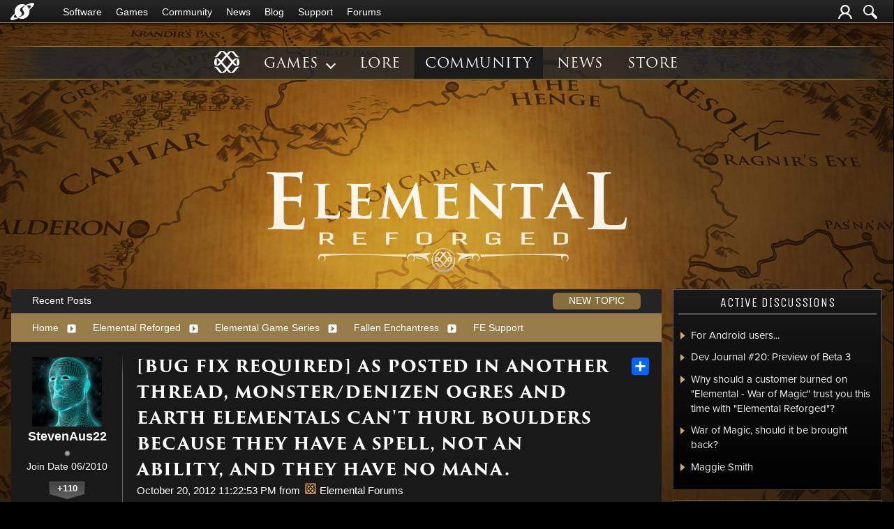

--- FILE ---
content_type: text/html; charset=utf-8
request_url: https://forums.elementalgame.com/434396/bug-fix-required-as-posted-in-another-thread-monsterdenizen-ogres-and-earth
body_size: 121854
content:


<!DOCTYPE html>
<html>
<head id="ctl00_ctl00_Head1"><meta charset="utf-8" /><title>
	[Bug Fix Required] As posted in another thread, Monster/Denizen Ogres and Earth Elementals can't Hurl Boulders because they have a spell, not an ability, and they have no mana. &raquo; Forum Post by StevenAus22
</title><meta name="keywords" content="StevenAus22,FE Support,Please,fix!,&amp;nbsp;I,know,you&amp;#39;re,still,fixing,bugs.,EDITED,MAKE,CLEAR,ONLY,APPLIES,MONSTER,SIDES.,article,forum,post,forum post,blog,joeuser,skin,visual,style" /><meta name="description" content="[Bug Fix Required] As posted in another thread, Monster/Denizen Ogres and Earth Elementals can&#39;t Hurl Boulders because they have a spell, not an ability, and they have no mana. &amp;raquo; Forum Post by StevenAus22 &amp;raquo;  Please fix! &amp;nbsp;I know you&amp;#39;re still fixing " /><meta id="ctl00_ctl00_metaImage" property="og:image" content="https://www.stardock.com/images/social/str_generic_socialpost.jpg" /><meta id="ctl00_ctl00_MetaViewport" name="viewport" content="width=device-width, initial-scale=1" /><base id="ctl00_ctl00__Base1" href="https://forums.elementalgame.com/"></base><link href="/bundles/vendor/css?v=EkbcAGto1g_mxdJ-ZOTosWWoxxW8lWzRDPm4tYe0D3M1" rel="stylesheet"/>

	<link href="/bundles/themes/elemental/css?v=PE4gz6fCl6lUx7HEVQjL80Daig52s2x3I_uz-Vc8G2M1" rel="stylesheet"/>

	
<script src="/bundles/master/js?v=H6ES2qGINu-UYTpBxmEeciQJ1unXMJ3NEg2Gl_477YU1"></script>

        <script src="/Scripts/jquery.signalR-2.2.2.min.js"></script>
        <script src="/Scripts/jquery.countdown.min.js"></script>
        <script src="/sockets/hubs"></script>
	
	<link rel="icon" type="image/png" href="/Themes/Elemental/images/icon.png" />
	<script src="/bundles/themes/elemental/js?v=dNk3m7WJwZbl3TrI4JEUxMJHV4zm-sURHKC2ToOjhrw1"></script>

        <!--<script src="/Scripts/jquery.countdown.min.js"></script>-->
	
	
	<script src="/bundles/pages/post/js?v=REJ46oxI-G8SHloEY7HhHClLXkO6OR1Ff92T9SxPDoM1"></script>

	<meta property="og:site_name" content="Elemental Forums" />
<meta property="og:url" content="http://forums.elementalgame.com/434396/page/1/" />
<meta property="fb:app_id" content="255328571219529" />
<meta property="og:type" content="article" />
<link rel="image_src" type="image/jpg" href="https://www.stardock.com/images/social/str_generic_socialpost.jpg" />
<meta name="twitter:domain" content="forums.elementalgame.com">
<meta name="twitter:card" content="summary_large_image" />
            <meta name="twitter:site" content="@Stardock" />



	<!--[if lt IE 9]><script src="//html5shiv.googlecode.com/svn/trunk/html5.js"></script><![endif]-->
	<!--[if lte IE 7]><script src="js/oldbrowser/warning.js"></script><script>if(!getCookie('oldbrowsernotice') == '1'){window.onload=function(){e("js/oldbrowser/")}}</script><![endif]-->
	
		<!-- Global site tag (gtag.js) - Google Analytics -->
		<script async src="https://www.googletagmanager.com/gtag/js?id=UA-3744570-19"></script>
		<script>
			window.dataLayer = window.dataLayer || [];
			function gtag() { dataLayer.push(arguments); }
			gtag('js', new Date());

			gtag('config', 'UA-3744570-10');
			gtag('config', 'UA-3744570-26');
		</script>
	  
	<!-- Facebook Pixel Code -->
	<script>
	!function(f,b,e,v,n,t,s){if(f.fbq)return;n=f.fbq=function(){n.callMethod?
	n.callMethod.apply(n,arguments):n.queue.push(arguments)};if(!f._fbq)f._fbq=n;
	n.push=n;n.loaded=!0;n.version='2.0';n.queue=[];t=b.createElement(e);t.async=!0;
	t.src=v;s=b.getElementsByTagName(e)[0];s.parentNode.insertBefore(t,s)}(window,
	document,'script','https://connect.facebook.net/en_US/fbevents.js');
		fbq('init', '1995548234069087');
		fbq('track', 'PageView');
	</script>
	<noscript><img height="1" width="1" style="display:none"
	src="https://www.facebook.com/tr?id=1995548234069087&ev=PageView&noscript=1"/>
	</noscript>
	<!-- DO NOT MODIFY -->
	<!-- End Facebook Pixel Code -->
	
	<!-- X -->
<link rel="canonical" href="https://forums.elementalgame.com/434396/bug-fix-required-as-posted-in-another-thread-monsterdenizen-ogres-and-earth" /></head>
<body id="ctl00_ctl00__Body" data-site-account-type="27">
	
		<script>window.twttr = (function(d, s, id) {
		  var js, fjs = d.getElementsByTagName(s)[0],
			t = window.twttr || {};
		  if (d.getElementById(id)) return t;
		  js = d.createElement(s);
		  js.id = id;
		  js.src = "https://platform.twitter.com/widgets.js";
		  fjs.parentNode.insertBefore(js, fjs);
 
		  t._e = [];
		  t.ready = function(f) {
			t._e.push(f);
		  };
 
		  return t;
		}(document, "script", "twitter-wjs"));</script>
	
	
		<div id="fb-root"></div>
		<script>(function(d, s, id) {
		  var js, fjs = d.getElementsByTagName(s)[0];
		  if (d.getElementById(id)) return;
		  js = d.createElement(s); js.id = id;
		  js.src = "//connect.facebook.net/en_US/sdk.js#xfbml=1&version=v2.8";
		  fjs.parentNode.insertBefore(js, fjs);
		}(document, 'script', 'facebook-jssdk'));</script>
	
	<div id="popupparent"></div>
	<div id="popup">
		<div class="popupcontent">
			<div class="popupborder">
				<img id="popupclose" src="/images/Base/space.gif" alt="close" />
				<p id="popuptitle"></p>
				<p id="popupbody"></p>
			</div>
		</div>
	</div>

	<form method="post" id="aspnetForm">
<div class="aspNetHidden">
<input type="hidden" name="__EVENTTARGET" id="__EVENTTARGET" value="" />
<input type="hidden" name="__EVENTARGUMENT" id="__EVENTARGUMENT" value="" />
<input type="hidden" name="__VIEWSTATE" id="__VIEWSTATE" value="bSHVp/XTDqL4vwRRivJtrkdtu/2T3Hn9IyGftim1SQKg/iWXXwvEuxo4wkOdeYURkYbiZproxMwg9FXVksb8ezENXU1rhe8gt55ENF00M9lMhES0N1LOwUgVwuewNafunm/bbdJRar1ojSr9GSLtUvSELuS9ZZkUOGstaCwmxzumip+Z3CVBHc8DcpsLV/U9gIqAAubCPPDjL0zL6QgdvhQjDRhMOr4VgpmE8EOAhQ8iPn8KuvcVoEoJHDtUzFWf1MGgQp9zhHLLZh1qzbX19+YlQpWdPgK+UM1ZJqDah5w0kRdseSMHrkpbvb1dlE4GeThj8RHgm+nXoh39d/zD6h4nNiP9TXmANNL2qix/GyVlTbH1DYwuOauqeMqzVnb6Pd/VfV1Z6n7mLihbEGrZiLXE5XfEwpBHp7qCEZbGv01aTm+7uyoGtYwjtwHTPvwQfbs9l4diwXJC4QN63Orc4qrBoVH1mgD6YPh14NcWk6P7cbEalh3IhnbKzi2pM/CDFpKDC6XBWfseS6xfPxh+ahhKAalZ9HGdDXGnhFkaFe7Ig2S8zyAkWH3FCTHaQ2wPxsr6SBvArtuZw3KorpG3xTpaaDWxbtEC6mnKg0k8TLrUUjPn8qBhfMjK/2rC/dM002mWDQFtzt3FjmZVPSK9us49h0DUCQWtezVcPxivgJKzPFkswoLfZpf2OuPaTHJOqhKD0DNusWIu3bkEFYuepBkmRdKAGCJMmMtenrzRTvwgEQLJy700iImgr0CVW3pXeBs5QI96udUdr/Mw2XYC/wzS5d/B2FWTuEC8hIiPqPYKu7mcclmIwdUQ+NoJUEaTVQ+Bks7nXkqv00gbdZlQ6M6VYRy336Y1im0qa1kMu9agiQvER6Az66ULpfNw4mtoB2DBksdqP1hUX/P96LaYZYrZZe2wbAMVNoXbU+mHMeqfuUCkSYkI7GRVOARMPOlDLAlEL4Hg5qLfGqNo1G5egDtJ0lPEBv8861YG/kV5VCSwI1os0JpV5oyccDtSNyoBetSRw7GoaeYjACrimBp6UGTUCoUKt39yCwwZaVgrTC+v8y8K3q+x0eQEejcmSJfDvWxoyjVCIFYc9QngvhSZHTzGIq80NOsX7myzIv5ngujARp2G0czeSY45GxRyERSDWHSprDqKHc9JYZ/drPK+PoOS0vYQhW4w6xlBaQXSgMGkoNGvY3OeRTj8801nsHNG/F9u1TP1NP81Yne5NdDeSodv+M+fuscaYcuXaY5/rfq6D0Si2SKqpdTz5nHd8fR0zRBnLHA9FQxQnm/20tjo9JLE09+FAyNohYSW7t+y2sesVBmqN2kwPSyLMORbBXaZ7LV6xNOezdmKX46Qtl5dsR2E3DqlYKQj2HaKSwSsr+YVA16ACdw00v/FoGbJWYFoe0RJr4mGHOlHSoioJpimSfIlyIxgJtq80X1gRlkjrmB8zdyEE6edSyfMIkDn5FMsHXQ+6WIuT7I/WPtQiLz2FnQ1avby20yix2FDOtcUZspemtB7kO0gpmTfiI2LB5kfNf7B/9QIU93grHZxgr7RZBFjNFo9ffOKyLFL2tb5fiQgoOwKbL7+DNcKkFdYlIOGMxTKrQs3qXNJF4a2AGPyScidfqf3MhWoFKElar0ynjz2c0jXxzPxq4Pf3nmYQBsStsfSGpBjWfZ5CRVa5oQ/za0S5M+pwTPzzaRwxqwfn8QgJOmS44uHFWnP1G4viwdfGQTncYiUBVFz8DoKDqoYZe379vVtIw72Nf5DPFuXxywD328tvkANpaVzvCjXOTZG6McB/[base64]/e21DWcT5AHl4ezNJo4Z5GvqrtitEtUrc81m+f5O05yAylCqjznIfzxN1QTMXcX0tQja4tRqNSWV6IXmzCk9pdLF+XFjHRBGzuYuPCj5TLbraMLiuEHPpf6kyhuUQ4s8z+of/i/nU4mb0P5XmuICtSGC3NeAwiPOegO5P2zI/13Drxmu+f1BYc9texTkJ9Doq497TkBM9rYIGH3lwfvnssyw38vAytKT9Iojj3bXfPiYQ8g76S3CxqWVUaOXcjy36DbP5XWGAIKlUD6pKe2IG05AXhYDLKWUVeWcaaBsi23qFhxcMb/dn2gRyQZ9T7qBdBvzimxxFBE+3Y0uI4tMhXrZPfaMGaF65Uas6NrKJPKIf68qFcKO5JZYp1gxyz1k/UVVVWbav3CA7z+78GWSrTcU4W54zg4vJATUHa+HhJy5EJuCl9r6FOoP0nkCxYkOAze4hZeibQGcbfoW8exNKTo+4rxwJu49MnNmDybHxR7gRkV/qvxv+5BArXR+pm/lzOs0PTjxtxSdvcY4SeNmwIPW3FWKbduXFYV8LRY77ahoHY9Y9UHGghDtfG7BtpgiEGhReP55xzEN2Y4M2PSWU76+lygP6WYOwkXI6kaWovOpeAvsPeO1UHizP3QSnglXxBT4AN1RXWzKCm0IIHnGlvXYhNPHwivGhxeipOr0auZTpRp/7BNNdvlAgFz5I09R2Gpxy5bN+4bHv4GUgmOkzm7+nUADjezN0Gi5I7ncNe70zqPP8h9MeO0NAA8RInWXjB6Zpdaa/4jtn5ZqzPORsCjWGgysuEo0lABXmudNNq0O/5I+k9tvScZiOUtB4pySwO0MshhKUrzw8bzP0ECMT1L/gZkA3hpliwm8QRrjGTF24uBnKWhxg+SjIb6hGxsD8EOOeRhQzoduq9M/s6T+ZSHummbpaGg1O4rSTj0BuacH/YFEzetLjcN83KVXy2s8N5AubSprJ1jFQHwUwQHJ1i+uf3ALxvZy4boYl0Lbv6zAS+l2le2bq0x/1xVZTBt6vdoCjLXu3JxJQw2YAL8Z8NkqJ2WgdZR7W82BsfLRfwzUGtKY7zils5E15C0LzT7x1e3pRSDtWoP8a26WYJCel4BhA1jJ9hHT2ubHaBSDcbrPxnk5F/T/0d8fP3wcbtJOFE6TUov9buJb5hh/HIjVAsMhOTTmzwc4mrfj4HUNVQ5NfsrqPtrFskRqc/jXNz7D3mVEcKXK6QnWU9zNNbjIdOvklSBbKjCXBtLzHj7V8GJcbv/XrckEqx0epk8te/GVtjebNI1lM6ZQrGS4T3miUgp8Il7o36ExnRqicRVlF19/BBORF46LWHnQjiJ7Z0nahFG9StiTHyKTmcnCm/77bH77MX0EuYCQV6jvSrB8GIBnttGSacX1IWwUvtMWdKXPyudYi/XmOwPlw9mskNWavA4a6LHJesZDv6QfXOEQHjMz/[base64]/zMOwqenmYBzTnu3q9RKHLrwJP5VSoADbVA2EQPHo47xLOkVZmSSxTs1fpPjmv6GZqU+FYmtcDnHad2hzM0N8iAgD5Vfewl16kKI7Y/MOljQUIePr6ZEojfeuTUc3EcjiFHRx5v0CP6VBb/LQXqOLI7y0NgaasH1O2NQRuDULFR0Gwis/IYidV6GH6JsthpeuDDaZHT0ITXcplrAuUP1xLW2RvAv6vgY4AgSsDxdy6F61kN9LkT11xvdj/i7gUuALkNWOgvUY5N56Lcs3Y8afjRwUuB0hxHjnT9Ll0qM6s8WDbz0dHbz62lYTk9ew16M1uMzCybwO1nxLk6TDIuLHrdll95vcRPyV7PqP/Wcb++v90bHkREHMHWiLim/o2RFRyM0uGABeQ0YRLY+vtvsyZjH7Q81tA+zloqzwMM1zRgsDxnThYjvqN7UX8PV0q+d++9wJHmMLXfAir0PSAp+gabSL0mex9GndOLNb2DzYQt9Ax5P5wXBSDcS2pOk8wzkY4Ow6BMfde9TuoCoql9iFNNZV0CWizUbTR281S0jhXxs1F/4RQ81xT9EHnsCYLOvaapetQjFYYK83VcnF2fWS1vKKLbd924hOFbB5PauxjihtALo0ixB7ipZjwy8f2Fjvg2yJV5iuvqVyFb/a3nQ3byUFpo/HTq4pfSvxyrmbH907BqMYHep5yy3fHBcp0rFBDvUMYfdOkdPWPciYSRzhd/E6WXLGwSoxcrxfoqW5eXezc5EnkVTt9n6geYBR8GZUZesD1YhU3ormRjoIY+SyqcK9WAB0+/K59/G4umnkkF36xHLjDqTfB+QyU/0tyeJow76XEr8Dy6kaOmwCXMENt1elWxCWDx2cyERQ3Q647yVq+vq77zkQ/xEG3uGIio2kaDqb6H94uqk8TebCQJU70tF6IKO5U1+Zoh39OHh5nTL3+M/icOviBt84asvQqQvSCLVOwMH43ZkH21yVptXT4YQOkmTvpoN59AA4U1q1krBRjEDR1KlZMll8oee+KrElOFsNgEPgIWjGofFoVt7yXXxs/9BOeBdZUmMgAxOK67FQYBOA6vaPSlgqcwIcdXAsMvVPjPBj2B7oFU0j9NfLe9XsxS3pYKPIVEbhgxm5CluiGYaplqKJyPWZSBcqNBCbTBWGUGW8VsKUotb0PLceVk+QmumUC9KO//uUk6nCrP0ciF37wDjrVJe39wawULOOJHpC68Fbw2dAgjiDZSBjMo3nOys4RoATofNR5U+dx8jYL2tECHALU/BeofDcz/Vcnnhc5FBL4lVqGdmeYUfP7+E8jkdyr5zXu+ndQFQ6KqH5z7wAjEta0/X3aFlpxlf32/zxdODyOSc3B6v7R+rhDdS7E4/wH8hCDZZDMyfLrxeuvTLAd1UK/rD3UVbGU/bNH/rNspmXqp0U9zswGy5uWeK9XM6EBqnA3UdtYpPasXe413DSu2Dm3ivSmqGG7uyZfdj6t7TE844Ir8Y416XJzkY+2E/MYOrERTED+DkGbVuo5ufEtvJ/xb24bDF3bY1X7gtS5+L3J80D7L8FKTaI5SN6NSitcb0QpcCuE7KZV0B1eLlOjWwj5GTTIkqYBy87al9iBzNDQO9Gsn2FK7U/XUnKGkk6GuKvsZWQZRPdo336nFog2G/[base64]/hOlOfioO+eT8kL3mzgERsAHCSzqoPXhPzfm0ijkpevZ+KDnDwNtKDZk/h3YqZ0znIV2kEaYQn/usvucdVoiN1AivgY4gzjkd2q0O5JcxReKYqmJ9oR/[base64]/q62SINzNWcqsSjmdNQb6nv+agTkimj2A4xq5KWXBWV8JEjhnJV8VTgvXZyk/BEI3w8LQzebBOQEahMreGeO1QPRAnqL+B8DE8mkX7+8gq15txrB91YKNdCccfmsr+VhY/dbpIn1dM59/Vi7b1/9bxm8Zguia3kg28VVikiUj0tp8X+3KlfZmJO/7SvgKqR5WhpUizDNNuyB3jncOw4sNeCnJNXcQov8QB6gilfvkdc/4oUa76CVLtiLMtl1/[base64]/09yIF6iHsk7LfbFRRgtfRHPuBRTGlV/ofwiB6cNupyuTM1ZMUR6WXy+pj1B1ySx9vMDTd0v404g3goJ48yCndB49zi1o35ihXaQ8XOCVtcMpUPavPH6Wu95fmLA+wqALtzXaCFSU1lFHib8u4ktg1pL8Ly18ap7PZA8z4qWy1IzJvcoJte8CZH5C91SMifWTMaUiWwPYMtpJ/2CRCFjfpjboKXe+GKj0OI5S7Lvnj9MgJPVc3d5HsZleGwmMjJ1Iw41Z1v3DgK5AxYPiO5nIHINdAbYgrG7TtZ/Ru9UndwmKGCUqP2ro9EQyHJu6zuWZkTbOXv9HY5yIhSGwrL5AoED05h6R/DZ+O9JcuiMh42cF6RIxsj/UcHuob22CcQXwyzZAsspCREwk0dkZ0M5MS9FzT+68h8ourCHRxnc0GY8qN0oRwsNl6sWdOJbkjB2aOeQ3z+Qa/6m3EcVXT89z5ZtF7oHuZdNRhpSEZdefUVku8FmHBdTuNeHSmdfjgvCt4jt2qMRFPdeu72XAzUuErzeKkODg37jj/VAQItYrOrKa218GBWUL+9l/0EnP2X9HD/CM7uFjXAvIsa9RneCCLPDoJ/LcWWpXi5WU7kZJK0bfp94vIUurAS9qvEREjhZmLBiCaKlB+Y5AHKJLEELJ+vmowCPXRFAETy9cIhW/K5qdS0tk4dyFK6+GkiUmfuhcL7s/ktk2YhM+VVM7/LUVy82+H1WRAASt2wucP+t+o3y62LxjIu3F6z8sdZvKnYatqLSPK1hblaXIej7X64mOGmXr+P+oaMuUQukhVffqVm55IyktvZvbgqXdN4wC9n5ilLMuFV7jouncC53v/lrV2Mmz/PcRX4fKtLcTdFz3htsox+EwYghhXyABcKvOl+1mAw+QJM5qnHhJhFugvUTH+6m8nkFUdzVkOed5Ml0mTjQ9jOqG27GtGIBa5ZkjJkkuoawBv9sPIe4T4ZAGDDuW9o+Bn8B0zMovPAnX9CjRj+jEGRgxDBYsJqWOmT+nUd7aMYSpcMnf9rIfeK/OXmoNKIhWUhGEzGMxIbBjYzbxNtpk1MwRxUzkLjDBsaMs04n9cmU3juKA4RZtHRfJrFiyRtlUVdU59IEzYkghFaE8jNcnA+UNoUjjcNETu+3qpqX9D80aHWAm51GdO1j72TQ7bIPKHvPIM/V/IYFCStSb4bPsiZ6MM+54xorqxhVUnOVKH2Ie6d5W6denQBYPraTO6uIPNVR16n1OeRWkBskKlZZLwQS4EMET+Q9PgFyCK3vu4FIAqod6jhKnUQf/1nDBJO+IV4isnolSBsOfrD/a9/neeoCumijtePcLZbCWf43aHZas+JdhjVkiQmq8sf3LYjUsEjnaMYRWYhAOsQoiZ3/jUM44mvYSj2zoEasm77LajoTJBfGU6UKk5nbwORq8nVdlRwlOzfoQs5JfKnPkOYw0N59D0BSeK1Y5+9XyeKgqfUp4XKXT6CAgOnHkQpcJ9RKXThhcQf/IXy/DZclCPN8Evhm9F/cfO7fet05W7N0KbF5F97Kvnqds3J9nui5pvbS/sPNnfB5xdyr5ookPBXtYcAKQk46eh91oqd0RZG1lhJD5BonwEwhtzMclMIZCXSIWDXwC8jvPQORpmJcUlhmBdxLECHz+637PLP+reoLCgj6Y4nMQfyB9h37UFLfvQPqqwGnRXesSnGQ/EuHxouGG+Ca7vY2xmg+W49HHTksrkLonU+Eci9YvaHJHAVu36tfH1JPJ9br9QHq0chBZrLClq6+I9yCu/XQawjRj0EU8KsE+1Oj7w1qgcLHBolBFTIR51QtlpWBUfNky8aziTyPovGst6UPhy8A==" />
</div>

<script type="text/javascript">
//<![CDATA[
var theForm = document.forms['aspnetForm'];
if (!theForm) {
    theForm = document.aspnetForm;
}
function __doPostBack(eventTarget, eventArgument) {
    if (!theForm.onsubmit || (theForm.onsubmit() != false)) {
        theForm.__EVENTTARGET.value = eventTarget;
        theForm.__EVENTARGUMENT.value = eventArgument;
        theForm.submit();
    }
}
//]]>
</script>


<script src="/WebResource.axd?d=pynGkmcFUV13He1Qd6_TZIZyGn1pfqXtRqDftAaMEr_1NpIWICzE-wnJt_aPlZmKhuLSSA2&amp;t=638285921964787378" type="text/javascript"></script>


<script type="text/javascript">
//<![CDATA[
Base.site = {"BaseHref":"/","Name":"Elemental Forums","Domains":["forums.elementalgame.com"],"Theme":"Elemental","ThemeMode":2,"Title":"Elemental","MetaDescription":"Build a civilization that will bring the world into a new golden age or malevolent dark age of evil and chaos.","MetaKeywords":"elemental,3D,3-D,4X,ai,battle,cinematic,coalition,colonize,computer,conquer,control,defend,diplomatic,dynamic,economic,effects,empire,epic,eXplore, eXpand, eXploit, eXterminate,fiction,fight,fighters,fleet,galaxy,game,games,graphics,homeworld,intelligence,intelligent,ironcladonline,ironclod,lore,machines,multiplayer,musical,planet,race,races,real,real-time,real-time space strategy,RTS,RT4X,saga,scale,science,sci-fi,ship,ships,sins,solar,solar system,sound,space,species,star,story,strategies,strategy,structures,Stardock,Total Gaming,tactics,technologies,technology,territory,time,trade,units,war,wars,warships,weapons,windows,worlds,worldwide","MetaOGImage":"https://www.stardock.com/images/social/str_generic_socialpost.jpg","SiteAccountType":27,"DomainName":"elementalgame.com","MainForumDomain":"forums.elementalgame.com","CSECreator":"002955119647594963107","CSEID":"_i3y4kfejko","SpecificStardockAds":"game","GoogleAnalyticsId":"UA-3744570-10","MasterPage":"~\\Themes\\Elemental\\Base.master","BrowserMode":false,"CurrentDomain":"forums.elementalgame.com","EmailTemplate":"ElementalEmail.html","SortOrder":0};//]]>
</script>

<script src="/ScriptResource.axd?d=NJmAwtEo3Ipnlaxl6CMhvk2YjPIO9PY_oVjrTo3DaWNl8tX0S-6zqDcGwA5_vz-CFWJUhpeOwYBbKzcqYybXjUO5IVWbVC_RF7Ku5aQvNr8D5KcYNh-30eolm345i-Z9JLyVJ_1kRgsXfzCrcR6uY_cQ0rA1&amp;t=13798092" type="text/javascript"></script>
<script src="/ScriptResource.axd?d=dwY9oWetJoJoVpgL6Zq8ONMcBWI1SUsa-raG-iUAqwqQiL_wJLNEk49MvkPnR_00SzjrF3QtsHEjQ7iYVjQmXVlkMV-gd4gnk4zo7aiKsaT0VP38m5DzSXDTbnmWkh49BuHMIPBX3ty4Z0KG0kwkdyHRHt41&amp;t=13798092" type="text/javascript"></script>
<script src="/ws/ForumService.asmx/js" type="text/javascript"></script>
<script src="/ws/Subscriptions.asmx/js" type="text/javascript"></script>
<div class="aspNetHidden">

	<input type="hidden" name="__VIEWSTATEGENERATOR" id="__VIEWSTATEGENERATOR" value="AD7AD114" />
	<input type="hidden" name="__EVENTVALIDATION" id="__EVENTVALIDATION" value="X64pwS8IO/0ZH7B9iuza7lneybzK5Dz2fiQpxCV6xMyNAnRK9XpuPvGSGCbXU3Umypgt/m8uY7vRa3l1HYJ7BMtIIRZBTdgI1FrUzfwedAA9EWN9Y6FxJx2n5J/xq1CZSd/0cV5ity9yBf5VuGGaNNGlFNK0Gvd1AK+vPI7YRd25ApvPqXtDqFVdMmpP61SwZr3/0paLQYTPjO6q1Xd16bKMmZO3K0fnTVL9wRalm0k8La6jonRdP9owGHx9xGJo68EUN7h4wa86ghiZU+Ba/uHuV445x1h6/y1/Uf0jpKfgYoWQCimqX1E0t4lUFQUDtLVh4UUh8Bg3Vzj7UvASMGz9AepelVEkAdHYt9tY/QvPMxqTsF1Z7iNAsZZZqyDZlwMKfA==" />
</div>
		
    <script type="text/javascript">Sd.Post.Images.max.w = 570;</script>

    

	<div class="header-container">
		<input id="nav-trigger" type="checkbox" />
		<div class="menu-icon">
			<label class="nav-trigger hamburger hamburger-one" for="nav-trigger"></label>
		</div>
		<div class="wrapper">
			<div class="stardock-nav">
				<div class="header-content">
					<a class="logo" href="https://www.stardock.com/" title="Stardock Home">
						<img alt="Stardock" src="//www.stardock.com/images/Stardock_icon_white.svg" />
					</a>
					<!-- social media could go here -->
				</div>
				<nav>
					<h2 class="offscreen">Stardock.com Navigation</h2>
					<span>
                        <a href="https://www.stardock.com/products/">Software</a>
						<span class="submenu">
                            <span class="submenuprod">
                                <a href="https://www.stardock.com/products/odnt/" style="background-image: url('//www.stardock.com/images/sd2017/odnt.png')"></a>
                                <span>
                                    <a class="prodname" href="https://www.stardock.com/products/odnt/"><strong>Object Desktop</strong></a>
                                    Windows productivity Suite<br />
                                    <a class="link" href="https://www.stardock.com/products/odnt">For Home</a>&nbsp;&nbsp;|&nbsp;&nbsp;<a class="link" href="https://www.stardock.com/products/odnt/business/">For Business</a>
                                </span>
                            </span>
                            <span class="submenuprod">
                                <a href="https://www.stardock.com/products/start11/" style="background-image: url('//www.stardock.com/images/sd2017/start11.png')"></a>
                                <span>
                                    <a class="prodname" href="https://www.stardock.com/products/start11/"><strong>Start11</strong></a>
                                    Customize Start Menu &amp; Taskbar<br />
                                    <a class="link" href="https://www.stardock.com/products/start11/">For Home</a>&nbsp;&nbsp;|&nbsp;&nbsp;<a class="link" href="https://www.stardock.com/products/start11/#business">For Business</a>
                                </span>
                            </span>
                            <span class="submenuprod">
                                <a href="https://www.stardock.com/products/fences/" style="background-image: url('//www.stardock.com/images/sd2017/fences5.png')"></a>
                                <span>
                                    <a class="prodname" href="https://www.stardock.com/products/fences/"><strong>Fences</strong></a>
                                    Organize desktop apps &amp; files<br />
                                    <a class="link" href="https://www.stardock.com/products/fences/">For Home</a>&nbsp;&nbsp;|&nbsp;&nbsp;<a class="link" href="https://www.stardock.com/products/fences/#business">For Business</a>
                                </span>
                            </span>
                            <!--<span class="submenuprod">
                                <a href="https://www.stardock.com/products/desktopgpt/" style="background-image:url('//www.stardock.com/images/sd2017/desktopgpt.png')"></a>
                                <span>
                                    <a class="prodname" href="https://www.stardock.com/products/desktopgpt/"><strong>DesktopGPT</strong></a>
                                    AI-enhanced workflow tools<br />
                                    <a class="link" href="https://www.stardock.com/products/desktopgpt/">For Home</a>&nbsp;&nbsp;|&nbsp;&nbsp;<a class="link" href="https://www.stardock.com/products/odnt/business/#desktopgpt">For Business</a>
                                </span>
                            </span>-->
                            <span class="submenuprod">
                                <a href="https://www.stardock.com/products/connectionexplorer/" style="background-image:url('//www.stardock.com/images/sd2017/connectionexplorer.png')"></a>
                                <span>
                                    <a class="prodname" href="https://www.stardock.com/products/connectionexplorer/"><strong>Connection Explorer</strong></a>
                                    See every connection<br />
                                    <a class="link" href="https://www.stardock.com/products/connectionexplorer/">Learn More</a>&nbsp;&nbsp;|&nbsp;&nbsp;<a class="link" href="https://www.stardock.com/products/connectionexplorer/#purchase">Buy Now</a>
                                </span>
                            </span>
                            <span class="submenuprod">
                                <a href="https://www.stardock.com/products/multiplicity/" style="background-image: url('//www.stardock.com/images/sd2017/multiplicity.png')"></a>
                                <span>
                                    <a class="prodname" href="https://www.stardock.com/products/multiplicity/"><strong>Multiplicity</strong></a>
                                    Control multiple PCs seamlessly<br />
                                    <a class="link" href="https://www.stardock.com/products/multiplicity/">For Home</a>&nbsp;&nbsp;|&nbsp;&nbsp;<a class="link" href="https://www.stardock.com/products/multiplicity/#comparison">For Business</a>
                                </span>
                            </span>
                            <span class="submenuprod">
                                <a href="https://www.stardock.com/products/groupy/" style="background-image: url('//www.stardock.com/images/sd2017/groupy2.png')"></a>
                                <span>
                                    <a class="prodname" href="https://www.stardock.com/products/groupy/"><strong>Groupy</strong></a>
                                    Bring tabs to every app<br />
                                    <a class="link" href="https://www.stardock.com/products/groupy/">For Home</a>&nbsp;&nbsp;|&nbsp;&nbsp;<a class="link" href="https://www.stardock.com/products/groupy/#business">For Business</a>
                                </span>
                            </span>
                            <span class="submenuprod">
                                <a href="https://www.stardock.com/products/deskscapes/" style="background-image: url('//www.stardock.com/images/sd2017/deskscapes.png')"></a>
                                <span>
                                    <a class="prodname" href="https://www.stardock.com/products/deskscapes/"><strong>DeskScapes</strong></a>
                                    Animated desktop backgrounds<br />
                                    <a class="link" href="https://www.stardock.com/products/deskscapes/">Learn More</a>&nbsp;&nbsp;|&nbsp;&nbsp;<a class="link" href="https://www.stardock.com/products/deskscapes/#purchase">Buy Now</a>
                                </span>
                            </span>
                            <span class="submenuprod">
                                <a href="https://www.stardock.com/products/objectdock/" style="background-image:url('//www.stardock.com/images/sd2017/objectdock3.png')"></a>
                                <span>
                                    <a class="prodname" href="https://www.stardock.com/products/objectdock/"><strong>ObjectDock</strong></a>
                                    Animated dock for shortcuts<br />
                                    <a class="link" href="https://www.stardock.com/products/objectdock/">Learn More</a>&nbsp;&nbsp;|&nbsp;&nbsp;<a class="link" href="https://www.stardock.com/products/objectdock/#purchase">Buy Now</a>
                                </span>
                            </span>
                            <span class="submenuprod">
                                <a href="https://www.stardock.com/products/windowblinds/" style="background-image:url('//www.stardock.com/images/sd2017/wb11.png')"></a>
                                <span>
                                    <a class="prodname" href="https://www.stardock.com/products/windowblinds/"><strong>WindowBlinds</strong></a>
                                    Personalize taskbar &amp; windows<br />
                                    <a class="link" href="https://www.stardock.com/products/windowblinds/">Learn More</a>&nbsp;&nbsp;|&nbsp;&nbsp;<a class="link" href="https://www.stardock.com/products/windowblinds/download">Buy Now</a>
                                </span>
                            </span>
                            <span class="submenuprod" style="display:none;">
                                <a href="https://www.stardock.com/products/cursorfx/" style="background-image:url('//www.stardock.com/images/sd2017/cfx.png')"></a>
                                <span>
                                    <a class="prodname" href="https://www.stardock.com/products/cursorfx/"><strong>CursorFX</strong></a>
                                    Customize your Windows cursor<br>
                                    <a class="link" href="https://www.stardock.com/products/cursorfx/">Learn More</a>&nbsp;&nbsp;|&nbsp;&nbsp;<a class="link" href="https://www.stardock.com/products/cursorfx/download">Buy Now</a>
                                </span>
                            </span>
                            <a href="https://www.stardock.com/products/">
                                <strong>View All Software Products</strong>
                                <span>Discover our productivity and customization tools.</span>
                            </a>
                            <a href="https://www.stardock.com/corporatesolutions/">
                                <strong>Corporate Software Solutions</strong>
                                <span>Increase productivity, design intelligent controls and reinforce branding with our enterprise products.</span>
                            </a>
                        </span>
					</span>
				    <span>
                        <a href="https://www.stardock.com/games/products">Games</a>
					    <span class="submenu">
					        <a href="https://www.galciv4.com/" style="background-image:url('//www.stardock.com/images/sd2017/gc4.png')">
                                <strong>Galactic Civilizations</strong>
                                <span>Discover new adventures and rule the galaxy your way in this 4X space strategy game.</span>
                            </a>
					        <a href="https://www.sinsofasolarempire2.com/" style="background-image:url('//www.stardock.com/images/sd2017/sins2.png')">
                                <strong>Sins of a Solar Empire II</strong>
                                <span>Battle for galactic dominance in this real-time 4X strategy game with unrivaled scale!</span>
                            </a>
					        <a href="https://www.stardock.com/games/starcontrol/" style="background-image:url('//www.stardock.com/images/sd2017/sc.png')">
                                <strong>Star Control</strong>
                                <span>Command Earth's first interstellar starship to save the planet from hostile alien empires.</span>
                            </a>
                            <a href="https://www.elementalgame.com/" style="background-image:url('//www.stardock.com/images/sd2017/ele.png')">
                                <strong>Elemental: Reforged</strong>
                                <span>Create a character and lead your civilization in this reimagined remaster of the epic, turn-based fantasy strategy game.</span>
                            </a>
					        <a href="https://www.ashesofthesingularity.com/" style="background-image:url('//www.stardock.com/images/sd2017/ashes2.png')">
                                <strong>Ashes of the Singularity II</strong>
                                <span>Command vast armies and seize control of the solar system in this massive RTS game set in a post-human world.</span>
                            </a>
                            <a href="https://www.offworldgame.com/" style="background-image:url('//www.stardock.com/images/sd2017/otc.png')">
                                <strong>Offworld Trading Company</strong>
                                <span>Mars has been colonized, and Earth's corporate titans fight to dominate this new market.</span>
                            </a>
                            <a href="https://www.stardock.com/games/products">
                                <strong>All Games</strong>
                                <span>Check out our complete catalog of award-winning games.</span> </a>
                            <a href="https://www.stardock.com/games/">
                                <strong>Community</strong>
                                <span>Stay up-to-date with game news and dev journals.</span></a>
                            <a href="https://www.stardock.com/metaverse/" style="display:none;">
                                <strong>Metaverse</strong>
                                <span>See how you rank against other players in your favorite games.</span></a>
                            <a href="https://www.stardock.com/wikis/" style="display:none;">
                                <strong>Wikis</strong>
                                <span>Immerse yourself in game lore, tutorials, and more.</span>
                            </a>
						</span>
				    </span>
					<span>
                        <a href="//www.stardock.com/games/">Community</a>
                        <span class="submenu2">
                            <a href="https://forums.stardock.com/forum/175">
                                Software
                            </a>
                            <a href="https://forums.stardock.net/forum/171">
                                Games
                            </a>
                            <a href="https://discord.gg/stardock">
                                Discord
                            </a>
                            <a href="https://www.stardock.com/wikis/">
                                Wikis
                            </a>
                            <a href="https://www.wincustomize.com/">
                                WinCustomize
                            </a>
                        </span>
				    </span>
                    <!--<span class="@activeMenu("https://www.stardock.com/forums/")"><a href="https://www.stardock.com/forums/">Forums</a></span>-->
					<span><a href="https://www.stardock.com/news/">News</a></span>
                    <span><a href="https://www.stardock.com/blog/">Blog</a></span>
					<span class="@activeMenu("https://www.stardock.com/support/")"><a href="https://www.stardock.com/support/">Support</a></span>
                    <span class="mobileonly"><a href="https://forums.stardock.com/">Forums</a></span>
				</nav>
				<div class="account-nav">
					<div class="icons">
						

						
                            
							<a class="login-trigger" href="/signin-oidc" title="Login or Create Account">
							<img alt="Account" src="//www.stardock.com/games/images/nav/user.svg" /></a>
						


						<a href="https://www.stardock.com/search" id="search-trigger" title="Search Forums">
							<img alt="Search" src="//www.stardock.com/games/images/nav/magnifying_glass.svg" /></a>
						<div class="menu" id="search-form">
							<input id="search-text" placeholder="Search Forums" type="text" />
							<button>Search</button>
						</div>
					</div>

					<nav class="user menu" id="account-menu">
						<div class="welcome">Welcome  </div>
						
						<span class="header">My Dashboard</span>
						<a href="https://www.stardock.com/accounts/accountinfo">Account</a>
						<a href="https://store.stardock.com/myaccount/products">Downloads</a>
						<a href="https://store.stardock.com/myaccount/orders">Order History</a>
						<a href="https://store.stardock.com/myaccount/subscriptions">Subscriptions</a>

						<span class="header">Community</span>				
						<a href="/user">Profile</a>
						<a href="/account">Settings</a>
						<a href="/subscriptions">Watch List</a>
						<a href="/myposts">My Posts</a>
						<a href="/myreplies">My Replies</a>

						
						<hr />
						<a href="/signout-oidc">Sign out</a>
					</nav>
				</div>
			</div>
		</div>
		<div class="site-nav" id="_sitenav">
			<div class="header-content">
				
			</div>
			<nav id="_nav">
				
				<ul>
					
							<li id="ctl00_ctl00__Content_Header2__ListItems_ctl00__ListItem" class="icon">
            <a href="https://www.elementalgame.com">
                <img alt="Elemental" src="https://www.stardock.com/elemental/reforged/elemental-icon-white.svg" style="height: 36px; margin-top: 4px;" />
            </a>
		</li>
						
							<li id="ctl00_ctl00__Content_Header2__ListItems_ctl01__ListItem" class="home"><a href="https://www.elementalgame.com">Home</a></li>
						
							<li id="ctl00_ctl00__Content_Header2__ListItems_ctl02__ListItem" class="games has-dropdown">
            <a href="#" class="dropdown-toggle" aria-haspopup="true" aria-expanded="false">
                Games <span class="arrow"></span>
            </a>
            <ul class="dropdown-menu" aria-label="submenu">
                <li id="nav_elereforged"><a href="https://www.elementalgame.com/"><span>Elemental: Reforged</span></a></li>
                <li id="nav_sorcererking"><a href="https://www.sorcererking.com/"><span>Sorcerer King</span></a></li>
                <!--<li id="nav_feultimate"><a href="https://www.elementalgame.com/ultimate"><span>FE: Ultimate Edition</span></a></li>
                <li id="nav_legendaryheroes"><a href="https://www.elementalgame.com/legendary-heroes"><span>Legendary Heroes</span></a></li>-->
                <li id="nav_fallenenchantress"><a href="https://www.elementalgame.com/fallen-enchantress"><span>Fallen Enchantress</span></a></li>
                <li id="nav_wom"><a href="https://www.elementalgame.com/wom"><span>War of Magic</span></a></li>
            </ul>
        </li>
						
							<li id="ctl00_ctl00__Content_Header2__ListItems_ctl03__ListItem"><a href="https://www.elementalgame.com/lore">Lore</a></li>
						
							<li id="ctl00_ctl00__Content_Header2__ListItems_ctl04__ListItem" class="active"><a class="active" href="https://forums.elementalgame.com">Community</a></li>
						
							<li id="ctl00_ctl00__Content_Header2__ListItems_ctl05__ListItem"><a href="https://www.elementalgame.com/blog">News</a></li>
						
							<li id="ctl00_ctl00__Content_Header2__ListItems_ctl06__ListItem"><a href="https://www.elementalgame.com/store">Store</a></li>
						
					

					<li class="sdshome">
						<a class="logo" href="https://www.stardock.com/" title="Stardock">
							<img alt="Stardock" src="//www.stardock.com/games/images/nav/stardock-logo.svg" /></a>
					</li>
				</ul>
			</nav>
		</div>
	</div>

	<div class="site-banner"></div>
    <img class="logo subpage" src="https://www.stardock.com/elemental/reforged/home/ele-logo-noicon.png" alt="logo" />
	<div class="body">
		<div class="forum">
			
<div class="forumhead">

	

	

	
		<div class="top">
			<a href="/">Home</a>  
			<span class="separator">|</span>
			<a href="/recent">Recent Posts</a> 
			<a href="/newpost/forum/1007" id="ctl00_ctl00__Content__Header__CreatePost_C" class="btn newtopic"><span>New Topic</span></a>
		</div>
	

	

	

</div>





		<div class="annhead">
	
		</div>
	

			
	<div class="breadcrumbs">
		

<ul>
	
			<li>
				<a id="ctl00_ctl00__Content__Content__BreadCrumbsTop__RepeaterBreadcrumbs_ctl00__Link" href="/">Home</a>
				
				<a id="ctl00_ctl00__Content__Content__BreadCrumbsTop__RepeaterBreadcrumbs_ctl00__DropDown__DropMenu" class="menu glyph rightarrow" data-categories="{&quot;Header&quot;:&quot;Home&quot;,&quot;Links&quot;:[{&quot;Name&quot;:&quot;Elemental Reforged&quot;,&quot;Url&quot;:&quot;/forum/1252&quot;}]}" href="/#"></a>
			</li>
		
			<li>
				<a id="ctl00_ctl00__Content__Content__BreadCrumbsTop__RepeaterBreadcrumbs_ctl01__Link" href="/forum/1252">Elemental Reforged</a>
				
				<a id="ctl00_ctl00__Content__Content__BreadCrumbsTop__RepeaterBreadcrumbs_ctl01__DropDown__DropMenu" class="menu glyph rightarrow" data-categories="{&quot;Header&quot;:&quot;Elemental Reforged&quot;,&quot;Links&quot;:[{&quot;Name&quot;:&quot;Elemental Dev Journals&quot;,&quot;Url&quot;:&quot;/forum/513&quot;},{&quot;Name&quot;:&quot;Elemental News&quot;,&quot;Url&quot;:&quot;/forum/510&quot;},{&quot;Name&quot;:&quot;Elemental Support&quot;,&quot;Url&quot;:&quot;/forum/1256&quot;},{&quot;Name&quot;:&quot;Elemental Game Series&quot;,&quot;Url&quot;:&quot;/forum/1005&quot;}]}" href="/#"></a>
			</li>
		
			<li>
				<a id="ctl00_ctl00__Content__Content__BreadCrumbsTop__RepeaterBreadcrumbs_ctl02__Link" href="/forum/1005">Elemental Game Series</a>
				
				<a id="ctl00_ctl00__Content__Content__BreadCrumbsTop__RepeaterBreadcrumbs_ctl02__DropDown__DropMenu" class="menu glyph rightarrow" data-categories="{&quot;Header&quot;:&quot;Elemental Game Series&quot;,&quot;Links&quot;:[{&quot;Name&quot;:&quot;Elemental Books&quot;,&quot;Url&quot;:&quot;/forum/922&quot;},{&quot;Name&quot;:&quot;Elemental Fiction&quot;,&quot;Url&quot;:&quot;/forum/876&quot;},{&quot;Name&quot;:&quot;Sorcerer King&quot;,&quot;Url&quot;:&quot;/forum/1084&quot;},{&quot;Name&quot;:&quot;Fallen Enchantress&quot;,&quot;Url&quot;:&quot;/forum/1006&quot;},{&quot;Name&quot;:&quot;War of Magic&quot;,&quot;Url&quot;:&quot;/forum/511&quot;}]}" href="/#"></a>
			</li>
		
			<li>
				<a id="ctl00_ctl00__Content__Content__BreadCrumbsTop__RepeaterBreadcrumbs_ctl03__Link" href="/forum/1006">Fallen Enchantress</a>
				
				<a id="ctl00_ctl00__Content__Content__BreadCrumbsTop__RepeaterBreadcrumbs_ctl03__DropDown__DropMenu" class="menu glyph rightarrow" data-categories="{&quot;Header&quot;:&quot;Fallen Enchantress&quot;,&quot;Links&quot;:[{&quot;Name&quot;:&quot;FE Beta&quot;,&quot;Url&quot;:&quot;/forum/1010&quot;},{&quot;Name&quot;:&quot;FE Modding&quot;,&quot;Url&quot;:&quot;/forum/1008&quot;},{&quot;Name&quot;:&quot;FE Multiplayer&quot;,&quot;Url&quot;:&quot;/forum/1009&quot;},{&quot;Name&quot;:&quot;FE Sneak Peeks&quot;,&quot;Url&quot;:&quot;/forum/1012&quot;},{&quot;Name&quot;:&quot;FE Support&quot;,&quot;Url&quot;:&quot;/forum/1007&quot;},{&quot;Name&quot;:&quot;FE Wishlists&quot;,&quot;Url&quot;:&quot;/forum/1011&quot;},{&quot;Name&quot;:&quot;Legendary Heroes&quot;,&quot;Url&quot;:&quot;/forum/1048&quot;},{&quot;Name&quot;:&quot;LH Modding&quot;,&quot;Url&quot;:&quot;/forum/1050&quot;},{&quot;Name&quot;:&quot;LH Support&quot;,&quot;Url&quot;:&quot;/forum/1049&quot;}]}" href="/#"></a>
			</li>
		
			<li>
				<a id="ctl00_ctl00__Content__Content__BreadCrumbsTop__RepeaterBreadcrumbs_ctl04__Link" href="/forum/1007">FE Support</a>
				
				
			</li>
		
</ul>

		
	</div>
	
		<div class="post">
			<a name="post"></a>

			<div class="headertoolbar">
				<div style="display:none;" class="social">
					<a class="twitter-share-button" href="https://twitter.com/intent/tweet">Tweet</a>
					<div class="fb-share-button" data-layout="button"></div>
				</div>
			</div>
                <div id="ctl00_ctl00__Content__Content__PostContainer" class="postcontainer op" data-post-id="434396" data-post-data-id="3255018" data-author-id="4149234" data-author-name="StevenAus22">
                    <div id="ctl00_ctl00__Content__Content__Secondary" class="postinfo secondary" title="Click to view original post" style="display:none;">
							  <div class="content">
									<div class="header2">
                                <h1 id="ctl00_ctl00__Content__Content__SecondaryHeadline" class="headline">[Bug Fix Required] As posted in another thread, Monster/Denizen Ogres and Earth Elementals can&#39;t Hurl Boulders because they have a spell, not an ability, and they have no mana.</h1>
									</div> 
							  </div>
						  </div><div id="ctl00_ctl00__Content__Content__PostInfo" class="postinfo primary"> 
                        <div id="ctl00_ctl00__Content__Content__PostAuthor" class="menu">
                            <img id="ctl00_ctl00__Content__Content__ImageAvatar" class="avatar none" src="/images/Base/Space.gif" alt="StevenAus22" />
                            <div class="user">
                                <a href="../#" id="ctl00_ctl00__Content__Content__LinkUser" title="Click user name to view more options.">StevenAus22</a>
                            </div>
                            <div id="ctl00_ctl00__Content__Content__Rank" class="rank rank1" title="Rank: 1">
                            </div>
                            
                            <div class="joindate">
                                Join Date
								06/2010
                            </div>
                            <div class="honorific">
                                <span title="Stardock Community Title">
                                    
                                </span>
                            </div>
                            <a id="ctl00_ctl00__Content__Content__LinkKarmaCount" title="View StevenAus22&#39;s Karma" class="karma_badge noeffect" href="/karma/4149234">+110</a>
                            
                            <img id="ctl00_ctl00__Content__Content__Badge__UserGroupImage" src="/images/base/space.gif" />
                            
                            <div id="ctl00_ctl00__Content__Content__AwardsSection" class="awards">
                                
                                        <img id="ctl00_ctl00__Content__Content__Awards_ctl00__AwardImage" title="Popular Poster - Received 5,000 clicks from shared links to a single post" class="award small a_140" src="/images/spacer.gif" />
                                    
                                        <img id="ctl00_ctl00__Content__Content__Awards_ctl01__AwardImage" title="Referral Master - Received referrals from 500 websites, for single post" class="award small a_30" src="/images/spacer.gif" />
                                    
                                        <img id="ctl00_ctl00__Content__Content__Awards_ctl02__AwardImage" title="Super Active Commenter - Replied over 1,000 times" class="award small a_120" src="/images/spacer.gif" />
                                    
                                        <img id="ctl00_ctl00__Content__Content__Awards_ctl03__AwardImage" title="Loved - Received 100 Total Karma" class="award small a_40" src="/images/spacer.gif" />
                                    
                                        <img id="ctl00_ctl00__Content__Content__Awards_ctl04__AwardImage" title="Advanced Poster - Created 100 Posts" class="award small a_18" src="/images/spacer.gif" />
                                    
                                        <img id="ctl00_ctl00__Content__Content__Awards_ctl05__AwardImage" title="Aura - Gave 5 Karma" class="award small a_88" src="/images/spacer.gif" />
                                    
                                        <a id="ctl00_ctl00__Content__Content__Awards_ctl06__MoreAwards" title="View all awards" class="moreawards" href="/user/4149234/awards/"></a>
                                    
                            </div>
                            <div id="ctl00_ctl00__Content__Content__FounderAwardsSection" class="awards founders">
                                
                                        
                                    
                            </div>
                        </div>
                        <div class="content">
                            <div class="header2">
								<input name="ctl00$ctl00$_Content$_Content$_BaseArticleLink" type="hidden" id="ctl00_ctl00__Content__Content__BaseArticleLink" value="/434396/bug-fix-required-as-posted-in-another-thread-monsterdenizen-ogres-and-earth" />
								<h1 class="headline"><a href="https://forums.elementalgame.com/434396/bug-fix-required-as-posted-in-another-thread-monsterdenizen-ogres-and-earth" id="ctl00_ctl00__Content__Content__HeadLineLink" title="[Bug Fix Required] As posted in another thread, Monster/Denizen Ogres and Earth Elementals can&#39;t Hurl Boulders because they have a spell, not an ability, and they have no mana.">[Bug Fix Required] As posted in another thread, Monster/Denizen Ogres and Earth Elementals can't Hurl Boulders because they have a spell, not an ability, and they have no mana.</a></h1>
								
								<!-- AddToAny BEGIN -->
                                    <div class="a2a_kit a2a_kit_size_25 a2a_default_style">
                                        <a class="a2a_dd" href="https://www.addtoany.com/share"></a>
                                        <!--<a class="a2a_button_facebook"></a>
                                        <a class="a2a_button_twitter"></a>
                                        <a class="a2a_button_email"></a>-->
                                    </div>
                                <!-- AddToAny END -->
                                
                                
                            </div>
                            <div class="header">
                                <div class="l">
                                    October 20, 2012 11:22:53 PM
											  
                                     from
									<a id="ctl00_ctl00__Content__Content__SiteUrl" class="siteurl" href="//forums.elementalgame.com/"><img src="/Themes/Elemental/images/icon.png" id="ctl00_ctl00__Content__Content__SiteIcon" alt="Elemental Forums" title="Elemental Forums" />Elemental Forums</a>
                                </div>
                            </div>

                            <div class="text postbody">
                                
                                
                                <p>Please fix! &nbsp;I know you&#39;re still fixing bugs.</p>
<p>EDITED TO MAKE IT CLEAR IT ONLY APPLIES TO MONSTER SIDES.</p>
                            </div>

                            
                        </div>
                    </div><div id="ctl00_ctl00__Content__Content__Tray" class="tray">
                        <div id="ctl00_ctl00__Content__Content__PostStatusSection1" class="status">
                            
                                <span>
                                    Locked Post</span>
                            
                            
                            
                            
                                <span>
                                    <a id="ctl00_ctl00__Content__Content__KarmaEarned" href="/karma/4149234/pid/434396">+1 Karma</a></span>
                            
                        </div>
							  
                        <div id="ctl00_ctl00__Content__Content__Buttons" class="buttons">
                            

                            <a href="/search/post;434396" id="ctl00_ctl00__Content__Content__SearchPostLink" class="button search" title="Search this post"></a>

                            

                            

                            <span class="separator"></span>

                            

                            

                            

                            

                            

                            <a href="../#reply" id="ctl00_ctl00__Content__Content__LinkReply" class="button reply" title="Reply to this post"></a>

                            <div class="slidingmenu" id="postsearchbox">
                                <div class="header">Search this post</div>
                                <div class="content">
                                    <div class="onelineform">
                                        <input type="text" class="searchtext" />
                                        <a class="button search" href="#"></a>
                                    </div>
                                    <a class="advancedsearch" href="/search">Advanced Search</a>
                                </div>
                            </div>

                            <div class="slidingmenu" id="postsubscribebox">
                                <div class="header">Subscription Options</div>
                                <div class="content">
                                    <label>
                                        <input name="ctl00$ctl00$_Content$_Content$_SubscribePost" type="checkbox" id="ctl00_ctl00__Content__Content__SubscribePost" class="subscribenow" />
                                        Watch this post
                                    </label>
                                    <hr />
                                    <label class="disabled" id="subscribenoemail">
                                        <input value="noemail" name="ctl00$ctl00$_Content$_Content$subscriptionemailoptions" type="radio" id="ctl00_ctl00__Content__Content__SubscribePostNoEmail" disabled="disabled" />
                                        Do not email me updates for this post
                                    </label>
                                    <label class="disabled" id="subscribeemail">
                                        <input value="email" name="ctl00$ctl00$_Content$_Content$subscriptionemailoptions" type="radio" id="ctl00_ctl00__Content__Content__SubscribePostEmail" disabled="disabled" checked="checked" />
                                        Email me updates for this post
                                    </label>
                                </div>
                            </div>

                            <div class="slidingmenu karmareasonbox">
                                <div class="header">Reason for Karma (Optional)</div>
                                <div class="content">
                                    <div class="onelineform">
                                        <input name="ctl00$ctl00$_Content$_Content$_PostKarmaDataReason" type="text" id="ctl00_ctl00__Content__Content__PostKarmaDataReason" class="reasontext" />
                                        <a class="button apply" href="#"></a>
                                    </div>
                                    <div class="reasonsuccess">Successfully updated karma reason!</div>
                                </div>
                            </div>

                            <div class="slidingmenu" id="postkarmagiversbox">
                                <div class="content">
                                    
                                            MisterAedan<br />
                                        
                                    
                                </div>
                            </div>
                        </div>
                    </div>
                </div>
            
			

			<a name="replies"></a>

			<div class="pagertop">
				<div class="pager"></div>

			</div>

			

			<div class="replies">
				<a name="3255126"></a><a name="1" id="3255126_AnchorNum" class="anchor"></a>
						<div id="ctl00_ctl00__Content__Content__RepeaterReplies_ctl00__Reply" class="postcontainer" data-post-data-id="3255126" data-reply-number="1" data-author-id="4188850" data-author-name="JaboJoggins">
							<div class="postinfo">
								<div class="menu">
									<img id="ctl00_ctl00__Content__Content__RepeaterReplies_ctl00__ImageAvatar" class="avatar none" src="/images/Base/Space.gif" alt="StevenAus22" />
									<div class="user">
										<a id="ctl00_ctl00__Content__Content__RepeaterReplies_ctl00__LinkUser" title="Click user name to view more options.">JaboJoggins</a>
									</div>
									<div id="ctl00_ctl00__Content__Content__RepeaterReplies_ctl00__Rank" class="rank rank1" title="Rank: 1">
									</div>
									
									<div class="joindate">
										Join Date
										08/2010
									</div>
									<div class="honorific">
										<span title="Stardock Community Title">
											
										</span>
									</div>
									<a id="ctl00_ctl00__Content__Content__RepeaterReplies_ctl00__LinkKarmaCount" title="View JaboJoggins&#39;s Karma" class="karma_badge noeffect" href="/karma/4188850">0</a>
									
									<img id="ctl00_ctl00__Content__Content__RepeaterReplies_ctl00__Badge__UserGroupImage" src="/images/base/space.gif" />
									
									
									<div id="ctl00_ctl00__Content__Content__RepeaterReplies_ctl00__FounderAwardsSection" class="awards founders">
										
									</div>
								</div>
								<div class="content">
									<div class="header">
										<div class="l">
										  <a href="/434396/get;3255126" id="ctl00_ctl00__Content__Content__RepeaterReplies_ctl00__LinkNumber" class="linknumber">Reply #1</a>
											October 21, 2012 4:03:45 AM
											 
												<div class="site">
													from
													<a id="ctl00_ctl00__Content__Content__RepeaterReplies_ctl00__SiteUrl" class="siteurl" href="//forums.elementalgame.com/"><img src="/Themes/Elemental/images/icon.png" id="ctl00_ctl00__Content__Content__RepeaterReplies_ctl00__SiteIcon" alt="Elemental Forums" title="Elemental Forums" />Elemental Forums</a>
												</div>
											
                                 
										</div>
										<div class="r">
											<a class="top gototop glyph up" href="#" title="Scroll to Top"></a>
										</div>
									</div>

									<div class="text postbody">
										<p>I was just playing in .990, and this worked fine...&nbsp;</p>
									</div>

									
								</div>
							</div>
							<div class="tray">
								<div class="links">
									
								</div>
								<div class="buttons">
									

									

									

									

									

									

									<div class="slidingmenu karmareasonbox">
										<div class="header">Reason for Karma (Optional)</div>
										<div class="content">
											<div class="onelineform">
												<input name="ctl00$ctl00$_Content$_Content$_RepeaterReplies$ctl00$_KarmaDataReason" type="text" id="ctl00_ctl00__Content__Content__RepeaterReplies_ctl00__KarmaDataReason" class="reasontext" />
												<a class="button apply" href="#"></a>
											</div>
											<div class="reasonsuccess">Successfully updated karma reason!</div>
										</div>
									</div>
								</div>
							</div>
							<div id="ctl00_ctl00__Content__Content__RepeaterReplies_ctl00__ReplyEdits" class="edits" style="display: none;">
								<div class="wait">
									<img src="images/space.gif" class="ajaxwait" />
									<span>We're looking up the edits for this post...</span>
								</div>
							</div>
						</div>
						
						
					<a name="3255130"></a><a name="2" id="3255130_AnchorNum" class="anchor"></a>
						<div id="ctl00_ctl00__Content__Content__RepeaterReplies_ctl01__Reply" class="postcontainer alt" data-post-data-id="3255130" data-reply-number="2" data-author-id="4115682" data-author-name="bbr91">
							<div class="postinfo">
								<div class="menu">
									<img id="ctl00_ctl00__Content__Content__RepeaterReplies_ctl01__ImageAvatar" class="avatar" src="//web.stardock.net/images/accounts/41/15/4115682/icon.jpg" alt="StevenAus22" />
									<div class="user">
										<a id="ctl00_ctl00__Content__Content__RepeaterReplies_ctl01__LinkUser" title="Click user name to view more options.">bbr91</a>
									</div>
									<div id="ctl00_ctl00__Content__Content__RepeaterReplies_ctl01__Rank" class="rank rank1" title="Rank: 1">
									</div>
									
									<div class="joindate">
										Join Date
										05/2010
									</div>
									<div class="honorific">
										<span title="Stardock Community Title">
											
										</span>
									</div>
									<a id="ctl00_ctl00__Content__Content__RepeaterReplies_ctl01__LinkKarmaCount" title="View bbr91&#39;s Karma" class="karma_badge noeffect" href="/karma/4115682">+3</a>
									
									<img id="ctl00_ctl00__Content__Content__RepeaterReplies_ctl01__Badge__UserGroupImage" src="/images/base/space.gif" />
									
									
									<div id="ctl00_ctl00__Content__Content__RepeaterReplies_ctl01__FounderAwardsSection" class="awards founders">
										
									</div>
								</div>
								<div class="content">
									<div class="header">
										<div class="l">
										  <a href="/434396/get;3255130" id="ctl00_ctl00__Content__Content__RepeaterReplies_ctl01__LinkNumber" class="linknumber">Reply #2</a>
											October 21, 2012 4:35:18 AM
											 
												<div class="site">
													from
													<a id="ctl00_ctl00__Content__Content__RepeaterReplies_ctl01__SiteUrl" class="siteurl" href="//forums.elementalgame.com/"><img src="/Themes/Elemental/images/icon.png" id="ctl00_ctl00__Content__Content__RepeaterReplies_ctl01__SiteIcon" alt="Elemental Forums" title="Elemental Forums" />Elemental Forums</a>
												</div>
											
                                 
										</div>
										<div class="r">
											<a class="top gototop glyph up" href="#" title="Scroll to Top"></a>
										</div>
									</div>

									<div class="text postbody">
										<p>I use an Earth Elemental in .992 and Hurl Boulder works just fine. Maybe your .xmls are messed up?</p>
									</div>

									
								</div>
							</div>
							<div class="tray">
								<div class="links">
									
								</div>
								<div class="buttons">
									

									

									

									

									

									

									<div class="slidingmenu karmareasonbox">
										<div class="header">Reason for Karma (Optional)</div>
										<div class="content">
											<div class="onelineform">
												<input name="ctl00$ctl00$_Content$_Content$_RepeaterReplies$ctl01$_KarmaDataReason" type="text" id="ctl00_ctl00__Content__Content__RepeaterReplies_ctl01__KarmaDataReason" class="reasontext" />
												<a class="button apply" href="#"></a>
											</div>
											<div class="reasonsuccess">Successfully updated karma reason!</div>
										</div>
									</div>
								</div>
							</div>
							<div id="ctl00_ctl00__Content__Content__RepeaterReplies_ctl01__ReplyEdits" class="edits" style="display: none;">
								<div class="wait">
									<img src="images/space.gif" class="ajaxwait" />
									<span>We're looking up the edits for this post...</span>
								</div>
							</div>
						</div>
						
						
					<a name="3255203"></a><a name="3" id="3255203_AnchorNum" class="anchor"></a>
						<div id="ctl00_ctl00__Content__Content__RepeaterReplies_ctl02__Reply" class="postcontainer" data-post-data-id="3255203" data-reply-number="3" data-author-id="4149234" data-author-name="StevenAus22">
							<div class="postinfo">
								<div class="menu">
									<img id="ctl00_ctl00__Content__Content__RepeaterReplies_ctl02__ImageAvatar" class="avatar none" src="/images/Base/Space.gif" alt="StevenAus22" />
									<div class="user">
										<a id="ctl00_ctl00__Content__Content__RepeaterReplies_ctl02__LinkUser" title="Click user name to view more options.">StevenAus22</a>
									</div>
									<div id="ctl00_ctl00__Content__Content__RepeaterReplies_ctl02__Rank" class="rank rank1" title="Rank: 1">
									</div>
									
									<div class="joindate">
										Join Date
										06/2010
									</div>
									<div class="honorific">
										<span title="Stardock Community Title">
											
										</span>
									</div>
									<a id="ctl00_ctl00__Content__Content__RepeaterReplies_ctl02__LinkKarmaCount" title="View StevenAus22&#39;s Karma" class="karma_badge noeffect" href="/karma/4149234">+110</a>
									
									<img id="ctl00_ctl00__Content__Content__RepeaterReplies_ctl02__Badge__UserGroupImage" src="/images/base/space.gif" />
									
									<div id="ctl00_ctl00__Content__Content__RepeaterReplies_ctl02__AwardsSection" class="awards" data-accountid="4149234" data-accounttypeid="27">
										
												<img id="ctl00_ctl00__Content__Content__RepeaterReplies_ctl02__Awards_ctl00__AwardImage" title="Popular Poster - Received 5,000 clicks from shared links to a single post" class="award small a_140" src="/images/spacer.gif" />
											
												<img id="ctl00_ctl00__Content__Content__RepeaterReplies_ctl02__Awards_ctl01__AwardImage" title="Referral Master - Received referrals from 500 websites, for single post" class="award small a_30" src="/images/spacer.gif" />
											
												<img id="ctl00_ctl00__Content__Content__RepeaterReplies_ctl02__Awards_ctl02__AwardImage" title="Super Active Commenter - Replied over 1,000 times" class="award small a_120" src="/images/spacer.gif" />
											
												<img id="ctl00_ctl00__Content__Content__RepeaterReplies_ctl02__Awards_ctl03__AwardImage" title="Loved - Received 100 Total Karma" class="award small a_40" src="/images/spacer.gif" />
											
												<img id="ctl00_ctl00__Content__Content__RepeaterReplies_ctl02__Awards_ctl04__AwardImage" title="Advanced Poster - Created 100 Posts" class="award small a_18" src="/images/spacer.gif" />
											
												<img id="ctl00_ctl00__Content__Content__RepeaterReplies_ctl02__Awards_ctl05__AwardImage" title="Aura - Gave 5 Karma" class="award small a_88" src="/images/spacer.gif" />
											
												<a id="ctl00_ctl00__Content__Content__RepeaterReplies_ctl02__Awards_ctl06__MoreAwards" title="View all awards" class="moreawards" href="/user/4149234/awards/"></a>
											
									</div>
									<div id="ctl00_ctl00__Content__Content__RepeaterReplies_ctl02__FounderAwardsSection" class="awards founders">
										
												
											
											
									</div>
								</div>
								<div class="content">
									<div class="header">
										<div class="l">
										  <a href="/434396/get;3255203" id="ctl00_ctl00__Content__Content__RepeaterReplies_ctl02__LinkNumber" class="linknumber">Reply #3</a>
											October 21, 2012 9:34:58 AM
											 
												<div class="site">
													from
													<a id="ctl00_ctl00__Content__Content__RepeaterReplies_ctl02__SiteUrl" class="siteurl" href="//forums.elementalgame.com/"><img src="/Themes/Elemental/images/icon.png" id="ctl00_ctl00__Content__Content__RepeaterReplies_ctl02__SiteIcon" alt="Elemental Forums" title="Elemental Forums" />Elemental Forums</a>
												</div>
											
                                 
										</div>
										<div class="r">
											<a class="top gototop glyph up" href="#" title="Scroll to Top"></a>
										</div>
									</div>

									<div class="text postbody">
										<p>I mean when the Earth Elementals or Ogres are on the Monsters and Ruffians team or the Denizens of the Wildlands team, they never use Hurl Boulder because it requires mana. &nbsp;I&#39;m using default XML.</p>
									</div>

									
								</div>
							</div>
							<div class="tray">
								<div class="links">
									
								</div>
								<div class="buttons">
									

									

									

									

									

									

									<div class="slidingmenu karmareasonbox">
										<div class="header">Reason for Karma (Optional)</div>
										<div class="content">
											<div class="onelineform">
												<input name="ctl00$ctl00$_Content$_Content$_RepeaterReplies$ctl02$_KarmaDataReason" type="text" id="ctl00_ctl00__Content__Content__RepeaterReplies_ctl02__KarmaDataReason" class="reasontext" />
												<a class="button apply" href="#"></a>
											</div>
											<div class="reasonsuccess">Successfully updated karma reason!</div>
										</div>
									</div>
								</div>
							</div>
							<div id="ctl00_ctl00__Content__Content__RepeaterReplies_ctl02__ReplyEdits" class="edits" style="display: none;">
								<div class="wait">
									<img src="images/space.gif" class="ajaxwait" />
									<span>We're looking up the edits for this post...</span>
								</div>
							</div>
						</div>
						
						
							<div class="stardockad">
								<a id="ctl00_ctl00__Content__Content__RepeaterReplies_ctl02__StardockAdReplyUrl" onClick="gtag(&#39;event&#39;, &#39;Ads&#39;, { &#39;event_category&#39;: &#39;Reply Ads&#39;, &#39;event_action&#39;: &#39;Click&#39;, &#39;event_label&#39;: &#39;tpm&#39; });" href="https://www.politicalmachine.com/" target="_blank"><img id="ctl00_ctl00__Content__Content__RepeaterReplies_ctl02__StardockAdReplyImage" title="The Political Machine 2024" src="//www.stardock.com/images/forums/tpm2024_forumad.jpg" /></a>
							</div>
						<script type="text/javascript">gtag('event', 'Ads', { 'event_category': 'Reply Ads', 'event_action': 'Impression', 'event_label': 'tpm' });</script>
					<a name="3255214"></a><a name="4" id="3255214_AnchorNum" class="anchor"></a>
						<div id="ctl00_ctl00__Content__Content__RepeaterReplies_ctl03__Reply" class="postcontainer alt" data-post-data-id="3255214" data-reply-number="4" data-author-id="4257179" data-author-name="mqpiffle">
							<div class="postinfo">
								<div class="menu">
									<img id="ctl00_ctl00__Content__Content__RepeaterReplies_ctl03__ImageAvatar" class="avatar" src="//web.stardock.net/images/accounts/42/57/4257179/icon.jpg" alt="StevenAus22" />
									<div class="user">
										<a id="ctl00_ctl00__Content__Content__RepeaterReplies_ctl03__LinkUser" title="Click user name to view more options.">mqpiffle</a>
									</div>
									<div id="ctl00_ctl00__Content__Content__RepeaterReplies_ctl03__Rank" class="rank rank1" title="Rank: 1">
									</div>
									
									<div class="joindate">
										Join Date
										10/2010
									</div>
									<div class="honorific">
										<span title="Stardock Community Title">
											
										</span>
									</div>
									<a id="ctl00_ctl00__Content__Content__RepeaterReplies_ctl03__LinkKarmaCount" title="View mqpiffle&#39;s Karma" class="karma_badge noeffect" href="/karma/4257179">+44</a>
									
									<img id="ctl00_ctl00__Content__Content__RepeaterReplies_ctl03__Badge__UserGroupImage" src="/images/base/space.gif" />
									
									<div id="ctl00_ctl00__Content__Content__RepeaterReplies_ctl03__AwardsSection" class="awards" data-accountid="4257179" data-accounttypeid="27">
										
												<img id="ctl00_ctl00__Content__Content__RepeaterReplies_ctl03__Awards_ctl00__AwardImage" title="Popular Poster - Received 5,000 clicks from shared links to a single post" class="award small a_140" src="/images/spacer.gif" />
											
												<img id="ctl00_ctl00__Content__Content__RepeaterReplies_ctl03__Awards_ctl01__AwardImage" title="Traffic Master - Received 1,000 clicks from shared links to my posts" class="award small a_169" src="/images/spacer.gif" />
											
												<img id="ctl00_ctl00__Content__Content__RepeaterReplies_ctl03__Awards_ctl02__AwardImage" title="Super Active Commenter - Replied over 1,000 times" class="award small a_120" src="/images/spacer.gif" />
											
												<img id="ctl00_ctl00__Content__Content__RepeaterReplies_ctl03__Awards_ctl03__AwardImage" title="Attention Grabber - Received referrals from 50 websites, for single post" class="award small a_26" src="/images/spacer.gif" />
											
												<img id="ctl00_ctl00__Content__Content__RepeaterReplies_ctl03__Awards_ctl04__AwardImage" title="Advanced Poster - Created 100 Posts" class="award small a_18" src="/images/spacer.gif" />
											
												<img id="ctl00_ctl00__Content__Content__RepeaterReplies_ctl03__Awards_ctl05__AwardImage" title="Aura - Gave 5 Karma" class="award small a_88" src="/images/spacer.gif" />
											
												<img id="ctl00_ctl00__Content__Content__RepeaterReplies_ctl03__Awards_ctl06__AwardImage" title="Liked - Received 5 Total Karma" class="award small a_35" src="/images/spacer.gif" />
											
												<a id="ctl00_ctl00__Content__Content__RepeaterReplies_ctl03__Awards_ctl07__MoreAwards" title="View all awards" class="moreawards" href="/user/4257179/awards/"></a>
											
									</div>
									<div id="ctl00_ctl00__Content__Content__RepeaterReplies_ctl03__FounderAwardsSection" class="awards founders">
										
												
											
											
									</div>
								</div>
								<div class="content">
									<div class="header">
										<div class="l">
										  <a href="/434396/get;3255214" id="ctl00_ctl00__Content__Content__RepeaterReplies_ctl03__LinkNumber" class="linknumber">Reply #4</a>
											October 21, 2012 10:00:55 AM
											 
												<div class="site">
													from
													<a id="ctl00_ctl00__Content__Content__RepeaterReplies_ctl03__SiteUrl" class="siteurl" href="//forums.elementalgame.com/"><img src="/Themes/Elemental/images/icon.png" id="ctl00_ctl00__Content__Content__RepeaterReplies_ctl03__SiteIcon" alt="Elemental Forums" title="Elemental Forums" />Elemental Forums</a>
												</div>
											
                                 
										</div>
										<div class="r">
											<a class="top gototop glyph up" href="#" title="Scroll to Top"></a>
										</div>
									</div>

									<div class="text postbody">
										<p><div class="quote"><div class="info"><div class="who">Quoting bbr91, </div><div class="num"><a href="/434396/get;3255130">reply 2</a></div></div><div class="meats">I use an Earth Elemental in .992 and Hurl Boulder works just fine. Maybe your .xmls are messed up?</div></div></p>
<p>You can use it because you have the 6 mana required.&nbsp; The monster AI can&#39;t use it because it has no mana.&nbsp; The whole point of giving these creatures hurl boulder was to help control kiting.&nbsp; </p>
									</div>

									
								</div>
							</div>
							<div class="tray">
								<div class="links">
									
								</div>
								<div class="buttons">
									

									

									

									

									

									

									<div class="slidingmenu karmareasonbox">
										<div class="header">Reason for Karma (Optional)</div>
										<div class="content">
											<div class="onelineform">
												<input name="ctl00$ctl00$_Content$_Content$_RepeaterReplies$ctl03$_KarmaDataReason" type="text" id="ctl00_ctl00__Content__Content__RepeaterReplies_ctl03__KarmaDataReason" class="reasontext" />
												<a class="button apply" href="#"></a>
											</div>
											<div class="reasonsuccess">Successfully updated karma reason!</div>
										</div>
									</div>
								</div>
							</div>
							<div id="ctl00_ctl00__Content__Content__RepeaterReplies_ctl03__ReplyEdits" class="edits" style="display: none;">
								<div class="wait">
									<img src="images/space.gif" class="ajaxwait" />
									<span>We're looking up the edits for this post...</span>
								</div>
							</div>
						</div>
						
						
					<a name="3255253"></a><a name="5" id="3255253_AnchorNum" class="anchor"></a>
						<div id="ctl00_ctl00__Content__Content__RepeaterReplies_ctl04__Reply" class="postcontainer" data-post-data-id="3255253" data-reply-number="5" data-author-id="3119455" data-author-name="parrottmath">
							<div class="postinfo">
								<div class="menu">
									<img id="ctl00_ctl00__Content__Content__RepeaterReplies_ctl04__ImageAvatar" class="avatar" src="//web.stardock.net/images/accounts/31/19/3119455/icon.jpg" alt="StevenAus22" />
									<div class="user">
										<a id="ctl00_ctl00__Content__Content__RepeaterReplies_ctl04__LinkUser" title="Click user name to view more options.">parrottmath</a>
									</div>
									<div id="ctl00_ctl00__Content__Content__RepeaterReplies_ctl04__Rank" class="rank rank1" title="Rank: 1">
									</div>
									
									<div class="joindate">
										Join Date
										03/2008
									</div>
									<div class="honorific">
										<span title="Stardock Community Title">
											
										</span>
									</div>
									<a id="ctl00_ctl00__Content__Content__RepeaterReplies_ctl04__LinkKarmaCount" title="View parrottmath&#39;s Karma" class="karma_badge noeffect" href="/karma/3119455">+206</a>
									
									<img id="ctl00_ctl00__Content__Content__RepeaterReplies_ctl04__Badge__UserGroupImage" src="/images/base/space.gif" />
									
									<div id="ctl00_ctl00__Content__Content__RepeaterReplies_ctl04__AwardsSection" class="awards" data-accountid="3119455" data-accounttypeid="27">
										
												<img id="ctl00_ctl00__Content__Content__RepeaterReplies_ctl04__Awards_ctl00__AwardImage" title="Popular Poster - Received 5,000 clicks from shared links to a single post" class="award small a_140" src="/images/spacer.gif" />
											
												<img id="ctl00_ctl00__Content__Content__RepeaterReplies_ctl04__Awards_ctl01__AwardImage" title="Super Active Commenter - Replied over 1,000 times" class="award small a_120" src="/images/spacer.gif" />
											
												<img id="ctl00_ctl00__Content__Content__RepeaterReplies_ctl04__Awards_ctl02__AwardImage" title="Attention Grabber - Received referrals from 50 websites, for single post" class="award small a_26" src="/images/spacer.gif" />
											
												<img id="ctl00_ctl00__Content__Content__RepeaterReplies_ctl04__Awards_ctl03__AwardImage" title="Loved - Received 100 Total Karma" class="award small a_40" src="/images/spacer.gif" />
											
												<img id="ctl00_ctl00__Content__Content__RepeaterReplies_ctl04__Awards_ctl04__AwardImage" title="Advanced Poster - Created 100 Posts" class="award small a_18" src="/images/spacer.gif" />
											
												<img id="ctl00_ctl00__Content__Content__RepeaterReplies_ctl04__Awards_ctl05__AwardImage" title="Aura - Gave 5 Karma" class="award small a_88" src="/images/spacer.gif" />
											
												<a id="ctl00_ctl00__Content__Content__RepeaterReplies_ctl04__Awards_ctl06__MoreAwards" title="View all awards" class="moreawards" href="/user/3119455/awards/"></a>
											
									</div>
									<div id="ctl00_ctl00__Content__Content__RepeaterReplies_ctl04__FounderAwardsSection" class="awards founders">
										
												
											
												
											
											
									</div>
								</div>
								<div class="content">
									<div class="header">
										<div class="l">
										  <a href="/434396/get;3255253" id="ctl00_ctl00__Content__Content__RepeaterReplies_ctl04__LinkNumber" class="linknumber">Reply #5</a>
											October 21, 2012 11:34:10 AM
											 
												<div class="site">
													from
													<a id="ctl00_ctl00__Content__Content__RepeaterReplies_ctl04__SiteUrl" class="siteurl" href="//forums.elementalgame.com/"><img src="/Themes/Elemental/images/icon.png" id="ctl00_ctl00__Content__Content__RepeaterReplies_ctl04__SiteIcon" alt="Elemental Forums" title="Elemental Forums" />Elemental Forums</a>
												</div>
											
                                 
										</div>
										<div class="r">
											<a class="top gototop glyph up" href="#" title="Scroll to Top"></a>
										</div>
									</div>

									<div class="text postbody">
										<p><br />I looked at the xml of these monsters and it follows the same pattern as say the darkling shaman for code. So, maybe the AI hasn&#39;t been hooked-up to use these boulders yet?</p>
									</div>

									
								</div>
							</div>
							<div class="tray">
								<div class="links">
									
								</div>
								<div class="buttons">
									

									

									

									

									

									

									<div class="slidingmenu karmareasonbox">
										<div class="header">Reason for Karma (Optional)</div>
										<div class="content">
											<div class="onelineform">
												<input name="ctl00$ctl00$_Content$_Content$_RepeaterReplies$ctl04$_KarmaDataReason" type="text" id="ctl00_ctl00__Content__Content__RepeaterReplies_ctl04__KarmaDataReason" class="reasontext" />
												<a class="button apply" href="#"></a>
											</div>
											<div class="reasonsuccess">Successfully updated karma reason!</div>
										</div>
									</div>
								</div>
							</div>
							<div id="ctl00_ctl00__Content__Content__RepeaterReplies_ctl04__ReplyEdits" class="edits" style="display: none;">
								<div class="wait">
									<img src="images/space.gif" class="ajaxwait" />
									<span>We're looking up the edits for this post...</span>
								</div>
							</div>
						</div>
						
						
					<a name="3255298"></a><a name="6" id="3255298_AnchorNum" class="anchor"></a>
						<div id="ctl00_ctl00__Content__Content__RepeaterReplies_ctl05__Reply" class="postcontainer alt" data-post-data-id="3255298" data-reply-number="6" data-author-id="4115682" data-author-name="bbr91">
							<div class="postinfo">
								<div class="menu">
									<img id="ctl00_ctl00__Content__Content__RepeaterReplies_ctl05__ImageAvatar" class="avatar" src="//web.stardock.net/images/accounts/41/15/4115682/icon.jpg" alt="StevenAus22" />
									<div class="user">
										<a id="ctl00_ctl00__Content__Content__RepeaterReplies_ctl05__LinkUser" title="Click user name to view more options.">bbr91</a>
									</div>
									<div id="ctl00_ctl00__Content__Content__RepeaterReplies_ctl05__Rank" class="rank rank1" title="Rank: 1">
									</div>
									
									<div class="joindate">
										Join Date
										05/2010
									</div>
									<div class="honorific">
										<span title="Stardock Community Title">
											
										</span>
									</div>
									<a id="ctl00_ctl00__Content__Content__RepeaterReplies_ctl05__LinkKarmaCount" title="View bbr91&#39;s Karma" class="karma_badge noeffect" href="/karma/4115682">+3</a>
									
									<img id="ctl00_ctl00__Content__Content__RepeaterReplies_ctl05__Badge__UserGroupImage" src="/images/base/space.gif" />
									
									
									<div id="ctl00_ctl00__Content__Content__RepeaterReplies_ctl05__FounderAwardsSection" class="awards founders">
										
									</div>
								</div>
								<div class="content">
									<div class="header">
										<div class="l">
										  <a href="/434396/get;3255298" id="ctl00_ctl00__Content__Content__RepeaterReplies_ctl05__LinkNumber" class="linknumber">Reply #6</a>
											October 21, 2012 12:39:38 PM
											 
												<div class="site">
													from
													<a id="ctl00_ctl00__Content__Content__RepeaterReplies_ctl05__SiteUrl" class="siteurl" href="//forums.elementalgame.com/"><img src="/Themes/Elemental/images/icon.png" id="ctl00_ctl00__Content__Content__RepeaterReplies_ctl05__SiteIcon" alt="Elemental Forums" title="Elemental Forums" />Elemental Forums</a>
												</div>
											
                                 
										</div>
										<div class="r">
											<a class="top gototop glyph up" href="#" title="Scroll to Top"></a>
										</div>
									</div>

									<div class="text postbody">
										<p><div class="quote"><div class="info"><div class="who">Quoting mqpiffle, </div><div class="num"><a href="/434396/get;3255214">reply 5</a></div></div><div class="meats">You can use it because you have the 6 mana required.&nbsp; The monster AI can&#39;t use it because it has no mana.&nbsp; The whole point of giving these creatures hurl boulder was to help control kiting.&nbsp;</div></div></p>
<p>You&#39;re probably right.</p>
									</div>

									
								</div>
							</div>
							<div class="tray">
								<div class="links">
									
								</div>
								<div class="buttons">
									

									

									

									

									

									

									<div class="slidingmenu karmareasonbox">
										<div class="header">Reason for Karma (Optional)</div>
										<div class="content">
											<div class="onelineform">
												<input name="ctl00$ctl00$_Content$_Content$_RepeaterReplies$ctl05$_KarmaDataReason" type="text" id="ctl00_ctl00__Content__Content__RepeaterReplies_ctl05__KarmaDataReason" class="reasontext" />
												<a class="button apply" href="#"></a>
											</div>
											<div class="reasonsuccess">Successfully updated karma reason!</div>
										</div>
									</div>
								</div>
							</div>
							<div id="ctl00_ctl00__Content__Content__RepeaterReplies_ctl05__ReplyEdits" class="edits" style="display: none;">
								<div class="wait">
									<img src="images/space.gif" class="ajaxwait" />
									<span>We're looking up the edits for this post...</span>
								</div>
							</div>
						</div>
						
						
					<a name="3255306"></a><a name="7" id="3255306_AnchorNum" class="anchor"></a>
						<div id="ctl00_ctl00__Content__Content__RepeaterReplies_ctl06__Reply" class="postcontainer" data-post-data-id="3255306" data-reply-number="7" data-author-id="633504" data-author-name="DerekPaxton">
							<div class="postinfo">
								<div class="menu">
									<img id="ctl00_ctl00__Content__Content__RepeaterReplies_ctl06__ImageAvatar" class="avatar" src="//web.stardock.net/images/accounts/6/33/633504/icon.jpg" alt="StevenAus22" />
									<div class="user">
										<a id="ctl00_ctl00__Content__Content__RepeaterReplies_ctl06__LinkUser" title="Click user name to view more options.">DerekPaxton</a>
									</div>
									<div id="ctl00_ctl00__Content__Content__RepeaterReplies_ctl06__Rank" class="rank rank9" title="Rank: 9">
									</div>
									
									<div class="joindate">
										Join Date
										03/2003
									</div>
									<div class="honorific">
										<span title="Stardock Community Title">
											
										</span>
									</div>
									<a id="ctl00_ctl00__Content__Content__RepeaterReplies_ctl06__LinkKarmaCount" title="View DerekPaxton&#39;s Karma" class="karma_badge noeffect" href="/karma/633504">+309</a>
									
									<img id="ctl00_ctl00__Content__Content__RepeaterReplies_ctl06__Badge__UserGroupImage" class="usergroup sdemployee" src="/images/base/space.gif" alt="sdemployee" />
									
									
									<div id="ctl00_ctl00__Content__Content__RepeaterReplies_ctl06__FounderAwardsSection" class="awards founders">
										
									</div>
								</div>
								<div class="content">
									<div class="header">
										<div class="l">
										  <a href="/434396/get;3255306" id="ctl00_ctl00__Content__Content__RepeaterReplies_ctl06__LinkNumber" class="linknumber">Reply #7</a>
											October 21, 2012 12:56:49 PM
											 
												<div class="site">
													from
													<a id="ctl00_ctl00__Content__Content__RepeaterReplies_ctl06__SiteUrl" class="siteurl" href="//forums.elementalgame.com/"><img src="/Themes/Elemental/images/icon.png" id="ctl00_ctl00__Content__Content__RepeaterReplies_ctl06__SiteIcon" alt="Elemental Forums" title="Elemental Forums" />Elemental Forums</a>
												</div>
											
                                 
										</div>
										<div class="r">
											<a class="top gototop glyph up" href="#" title="Scroll to Top"></a>
										</div>
									</div>

									<div class="text postbody">
										<p>Fixed, thanks.</p>
									</div>

									
								</div>
							</div>
							<div class="tray">
								<div class="links">
									
								</div>
								<div class="buttons">
									

									

									

									

									

									

									<div class="slidingmenu karmareasonbox">
										<div class="header">Reason for Karma (Optional)</div>
										<div class="content">
											<div class="onelineform">
												<input name="ctl00$ctl00$_Content$_Content$_RepeaterReplies$ctl06$_KarmaDataReason" type="text" id="ctl00_ctl00__Content__Content__RepeaterReplies_ctl06__KarmaDataReason" class="reasontext" />
												<a class="button apply" href="#"></a>
											</div>
											<div class="reasonsuccess">Successfully updated karma reason!</div>
										</div>
									</div>
								</div>
							</div>
							<div id="ctl00_ctl00__Content__Content__RepeaterReplies_ctl06__ReplyEdits" class="edits" style="display: none;">
								<div class="wait">
									<img src="images/space.gif" class="ajaxwait" />
									<span>We're looking up the edits for this post...</span>
								</div>
							</div>
						</div>
						
						
					<a name="3255452"></a><a name="8" id="3255452_AnchorNum" class="anchor"></a>
						<div id="ctl00_ctl00__Content__Content__RepeaterReplies_ctl07__Reply" class="postcontainer alt" data-post-data-id="3255452" data-reply-number="8" data-author-id="4149234" data-author-name="StevenAus22">
							<div class="postinfo">
								<div class="menu">
									<img id="ctl00_ctl00__Content__Content__RepeaterReplies_ctl07__ImageAvatar" class="avatar none" src="/images/Base/Space.gif" alt="StevenAus22" />
									<div class="user">
										<a id="ctl00_ctl00__Content__Content__RepeaterReplies_ctl07__LinkUser" title="Click user name to view more options.">StevenAus22</a>
									</div>
									<div id="ctl00_ctl00__Content__Content__RepeaterReplies_ctl07__Rank" class="rank rank1" title="Rank: 1">
									</div>
									
									<div class="joindate">
										Join Date
										06/2010
									</div>
									<div class="honorific">
										<span title="Stardock Community Title">
											
										</span>
									</div>
									<a id="ctl00_ctl00__Content__Content__RepeaterReplies_ctl07__LinkKarmaCount" title="View StevenAus22&#39;s Karma" class="karma_badge noeffect" href="/karma/4149234">+110</a>
									
									<img id="ctl00_ctl00__Content__Content__RepeaterReplies_ctl07__Badge__UserGroupImage" src="/images/base/space.gif" />
									
									<div id="ctl00_ctl00__Content__Content__RepeaterReplies_ctl07__AwardsSection" class="awards" data-accountid="4149234" data-accounttypeid="27">
										
												<img id="ctl00_ctl00__Content__Content__RepeaterReplies_ctl07__Awards_ctl00__AwardImage" title="Popular Poster - Received 5,000 clicks from shared links to a single post" class="award small a_140" src="/images/spacer.gif" />
											
												<img id="ctl00_ctl00__Content__Content__RepeaterReplies_ctl07__Awards_ctl01__AwardImage" title="Referral Master - Received referrals from 500 websites, for single post" class="award small a_30" src="/images/spacer.gif" />
											
												<img id="ctl00_ctl00__Content__Content__RepeaterReplies_ctl07__Awards_ctl02__AwardImage" title="Super Active Commenter - Replied over 1,000 times" class="award small a_120" src="/images/spacer.gif" />
											
												<img id="ctl00_ctl00__Content__Content__RepeaterReplies_ctl07__Awards_ctl03__AwardImage" title="Loved - Received 100 Total Karma" class="award small a_40" src="/images/spacer.gif" />
											
												<img id="ctl00_ctl00__Content__Content__RepeaterReplies_ctl07__Awards_ctl04__AwardImage" title="Advanced Poster - Created 100 Posts" class="award small a_18" src="/images/spacer.gif" />
											
												<img id="ctl00_ctl00__Content__Content__RepeaterReplies_ctl07__Awards_ctl05__AwardImage" title="Aura - Gave 5 Karma" class="award small a_88" src="/images/spacer.gif" />
											
												<a id="ctl00_ctl00__Content__Content__RepeaterReplies_ctl07__Awards_ctl06__MoreAwards" title="View all awards" class="moreawards" href="/user/4149234/awards/"></a>
											
									</div>
									<div id="ctl00_ctl00__Content__Content__RepeaterReplies_ctl07__FounderAwardsSection" class="awards founders">
										
												
											
											
									</div>
								</div>
								<div class="content">
									<div class="header">
										<div class="l">
										  <a href="/434396/get;3255452" id="ctl00_ctl00__Content__Content__RepeaterReplies_ctl07__LinkNumber" class="linknumber">Reply #8</a>
											October 21, 2012 5:14:04 PM
											 
												<div class="site">
													from
													<a id="ctl00_ctl00__Content__Content__RepeaterReplies_ctl07__SiteUrl" class="siteurl" href="//forums.elementalgame.com/"><img src="/Themes/Elemental/images/icon.png" id="ctl00_ctl00__Content__Content__RepeaterReplies_ctl07__SiteIcon" alt="Elemental Forums" title="Elemental Forums" />Elemental Forums</a>
												</div>
											
                                 
										</div>
										<div class="r">
											<a class="top gototop glyph up" href="#" title="Scroll to Top"></a>
										</div>
									</div>

									<div class="text postbody">
										<p>Just out of interest, what was the problem - that the spell cost mana, or because it wasn&#39;t properly hooked up for monsters to use?</p>
									</div>

									
								</div>
							</div>
							<div class="tray">
								<div class="links">
									
								</div>
								<div class="buttons">
									

									

									

									

									

									

									<div class="slidingmenu karmareasonbox">
										<div class="header">Reason for Karma (Optional)</div>
										<div class="content">
											<div class="onelineform">
												<input name="ctl00$ctl00$_Content$_Content$_RepeaterReplies$ctl07$_KarmaDataReason" type="text" id="ctl00_ctl00__Content__Content__RepeaterReplies_ctl07__KarmaDataReason" class="reasontext" />
												<a class="button apply" href="#"></a>
											</div>
											<div class="reasonsuccess">Successfully updated karma reason!</div>
										</div>
									</div>
								</div>
							</div>
							<div id="ctl00_ctl00__Content__Content__RepeaterReplies_ctl07__ReplyEdits" class="edits" style="display: none;">
								<div class="wait">
									<img src="images/space.gif" class="ajaxwait" />
									<span>We're looking up the edits for this post...</span>
								</div>
							</div>
						</div>
						
						
					<a name="last"></a><a name="3255464"></a><a name="9" id="3255464_AnchorNum" class="anchor"></a>
						<div id="ctl00_ctl00__Content__Content__RepeaterReplies_ctl08__Reply" class="postcontainer" data-post-data-id="3255464" data-reply-number="9" data-author-id="3119455" data-author-name="parrottmath">
							<div class="postinfo">
								<div class="menu">
									<img id="ctl00_ctl00__Content__Content__RepeaterReplies_ctl08__ImageAvatar" class="avatar" src="//web.stardock.net/images/accounts/31/19/3119455/icon.jpg" alt="StevenAus22" />
									<div class="user">
										<a id="ctl00_ctl00__Content__Content__RepeaterReplies_ctl08__LinkUser" title="Click user name to view more options.">parrottmath</a>
									</div>
									<div id="ctl00_ctl00__Content__Content__RepeaterReplies_ctl08__Rank" class="rank rank1" title="Rank: 1">
									</div>
									
									<div class="joindate">
										Join Date
										03/2008
									</div>
									<div class="honorific">
										<span title="Stardock Community Title">
											
										</span>
									</div>
									<a id="ctl00_ctl00__Content__Content__RepeaterReplies_ctl08__LinkKarmaCount" title="View parrottmath&#39;s Karma" class="karma_badge noeffect" href="/karma/3119455">+206</a>
									
									<img id="ctl00_ctl00__Content__Content__RepeaterReplies_ctl08__Badge__UserGroupImage" src="/images/base/space.gif" />
									
									<div id="ctl00_ctl00__Content__Content__RepeaterReplies_ctl08__AwardsSection" class="awards" data-accountid="3119455" data-accounttypeid="27">
										
												<img id="ctl00_ctl00__Content__Content__RepeaterReplies_ctl08__Awards_ctl00__AwardImage" title="Popular Poster - Received 5,000 clicks from shared links to a single post" class="award small a_140" src="/images/spacer.gif" />
											
												<img id="ctl00_ctl00__Content__Content__RepeaterReplies_ctl08__Awards_ctl01__AwardImage" title="Super Active Commenter - Replied over 1,000 times" class="award small a_120" src="/images/spacer.gif" />
											
												<img id="ctl00_ctl00__Content__Content__RepeaterReplies_ctl08__Awards_ctl02__AwardImage" title="Attention Grabber - Received referrals from 50 websites, for single post" class="award small a_26" src="/images/spacer.gif" />
											
												<img id="ctl00_ctl00__Content__Content__RepeaterReplies_ctl08__Awards_ctl03__AwardImage" title="Loved - Received 100 Total Karma" class="award small a_40" src="/images/spacer.gif" />
											
												<img id="ctl00_ctl00__Content__Content__RepeaterReplies_ctl08__Awards_ctl04__AwardImage" title="Advanced Poster - Created 100 Posts" class="award small a_18" src="/images/spacer.gif" />
											
												<img id="ctl00_ctl00__Content__Content__RepeaterReplies_ctl08__Awards_ctl05__AwardImage" title="Aura - Gave 5 Karma" class="award small a_88" src="/images/spacer.gif" />
											
												<a id="ctl00_ctl00__Content__Content__RepeaterReplies_ctl08__Awards_ctl06__MoreAwards" title="View all awards" class="moreawards" href="/user/3119455/awards/"></a>
											
									</div>
									<div id="ctl00_ctl00__Content__Content__RepeaterReplies_ctl08__FounderAwardsSection" class="awards founders">
										
												
											
												
											
											
									</div>
								</div>
								<div class="content">
									<div class="header">
										<div class="l">
										  <a href="/434396/get;3255464" id="ctl00_ctl00__Content__Content__RepeaterReplies_ctl08__LinkNumber" class="linknumber">Reply #9</a>
											October 21, 2012 5:43:08 PM
											 
												<div class="site">
													from
													<a id="ctl00_ctl00__Content__Content__RepeaterReplies_ctl08__SiteUrl" class="siteurl" href="//forums.elementalgame.com/"><img src="/Themes/Elemental/images/icon.png" id="ctl00_ctl00__Content__Content__RepeaterReplies_ctl08__SiteIcon" alt="Elemental Forums" title="Elemental Forums" />Elemental Forums</a>
												</div>
											
                                 
										</div>
										<div class="r">
											<a class="top gototop glyph up" href="#" title="Scroll to Top"></a>
										</div>
									</div>

									<div class="text postbody">
										<p><br />It was a problem with the xml A file I didn&#39;t check had hurlboulder when it should have been hurlboulder_ability. Found it after he said he fixed it... there are so many different xml files to look through no wonder these errors slip through <img src="//web.stardock.net/images/smiles/themes/digicons/Smile.png" alt="" /></p>
									</div>

									
								</div>
							</div>
							<div class="tray">
								<div class="links">
									
								</div>
								<div class="buttons">
									

									

									

									

									

									

									<div class="slidingmenu karmareasonbox">
										<div class="header">Reason for Karma (Optional)</div>
										<div class="content">
											<div class="onelineform">
												<input name="ctl00$ctl00$_Content$_Content$_RepeaterReplies$ctl08$_KarmaDataReason" type="text" id="ctl00_ctl00__Content__Content__RepeaterReplies_ctl08__KarmaDataReason" class="reasontext" />
												<a class="button apply" href="#"></a>
											</div>
											<div class="reasonsuccess">Successfully updated karma reason!</div>
										</div>
									</div>
								</div>
							</div>
							<div id="ctl00_ctl00__Content__Content__RepeaterReplies_ctl08__ReplyEdits" class="edits" style="display: none;">
								<div class="wait">
									<img src="images/space.gif" class="ajaxwait" />
									<span>We're looking up the edits for this post...</span>
								</div>
							</div>
						</div>
						
						
					
			</div>

			<div class="pagerbottom">
				<div class="pager"></div>

			</div>
		</div>
	

	

	

	

	<div class="breadcrumbs bottomcrumbs">
		

<ul>
	
			<li>
				<a id="ctl00_ctl00__Content__Content__BreadcrumbsBottom__RepeaterBreadcrumbs_ctl00__Link" href="/">Home</a>
				
				<a id="ctl00_ctl00__Content__Content__BreadcrumbsBottom__RepeaterBreadcrumbs_ctl00__DropDown__DropMenu" class="menu glyph rightarrow" data-categories="{&quot;Header&quot;:&quot;Home&quot;,&quot;Links&quot;:[{&quot;Name&quot;:&quot;Elemental Reforged&quot;,&quot;Url&quot;:&quot;/forum/1252&quot;}]}" href="/#"></a>
			</li>
		
			<li>
				<a id="ctl00_ctl00__Content__Content__BreadcrumbsBottom__RepeaterBreadcrumbs_ctl01__Link" href="/forum/1252">Elemental Reforged</a>
				
				<a id="ctl00_ctl00__Content__Content__BreadcrumbsBottom__RepeaterBreadcrumbs_ctl01__DropDown__DropMenu" class="menu glyph rightarrow" data-categories="{&quot;Header&quot;:&quot;Elemental Reforged&quot;,&quot;Links&quot;:[{&quot;Name&quot;:&quot;Elemental Dev Journals&quot;,&quot;Url&quot;:&quot;/forum/513&quot;},{&quot;Name&quot;:&quot;Elemental News&quot;,&quot;Url&quot;:&quot;/forum/510&quot;},{&quot;Name&quot;:&quot;Elemental Support&quot;,&quot;Url&quot;:&quot;/forum/1256&quot;},{&quot;Name&quot;:&quot;Elemental Game Series&quot;,&quot;Url&quot;:&quot;/forum/1005&quot;}]}" href="/#"></a>
			</li>
		
			<li>
				<a id="ctl00_ctl00__Content__Content__BreadcrumbsBottom__RepeaterBreadcrumbs_ctl02__Link" href="/forum/1005">Elemental Game Series</a>
				
				<a id="ctl00_ctl00__Content__Content__BreadcrumbsBottom__RepeaterBreadcrumbs_ctl02__DropDown__DropMenu" class="menu glyph rightarrow" data-categories="{&quot;Header&quot;:&quot;Elemental Game Series&quot;,&quot;Links&quot;:[{&quot;Name&quot;:&quot;Elemental Books&quot;,&quot;Url&quot;:&quot;/forum/922&quot;},{&quot;Name&quot;:&quot;Elemental Fiction&quot;,&quot;Url&quot;:&quot;/forum/876&quot;},{&quot;Name&quot;:&quot;Sorcerer King&quot;,&quot;Url&quot;:&quot;/forum/1084&quot;},{&quot;Name&quot;:&quot;Fallen Enchantress&quot;,&quot;Url&quot;:&quot;/forum/1006&quot;},{&quot;Name&quot;:&quot;War of Magic&quot;,&quot;Url&quot;:&quot;/forum/511&quot;}]}" href="/#"></a>
			</li>
		
			<li>
				<a id="ctl00_ctl00__Content__Content__BreadcrumbsBottom__RepeaterBreadcrumbs_ctl03__Link" href="/forum/1006">Fallen Enchantress</a>
				
				<a id="ctl00_ctl00__Content__Content__BreadcrumbsBottom__RepeaterBreadcrumbs_ctl03__DropDown__DropMenu" class="menu glyph rightarrow" data-categories="{&quot;Header&quot;:&quot;Fallen Enchantress&quot;,&quot;Links&quot;:[{&quot;Name&quot;:&quot;FE Beta&quot;,&quot;Url&quot;:&quot;/forum/1010&quot;},{&quot;Name&quot;:&quot;FE Modding&quot;,&quot;Url&quot;:&quot;/forum/1008&quot;},{&quot;Name&quot;:&quot;FE Multiplayer&quot;,&quot;Url&quot;:&quot;/forum/1009&quot;},{&quot;Name&quot;:&quot;FE Sneak Peeks&quot;,&quot;Url&quot;:&quot;/forum/1012&quot;},{&quot;Name&quot;:&quot;FE Support&quot;,&quot;Url&quot;:&quot;/forum/1007&quot;},{&quot;Name&quot;:&quot;FE Wishlists&quot;,&quot;Url&quot;:&quot;/forum/1011&quot;},{&quot;Name&quot;:&quot;Legendary Heroes&quot;,&quot;Url&quot;:&quot;/forum/1048&quot;},{&quot;Name&quot;:&quot;LH Modding&quot;,&quot;Url&quot;:&quot;/forum/1050&quot;},{&quot;Name&quot;:&quot;LH Support&quot;,&quot;Url&quot;:&quot;/forum/1049&quot;}]}" href="/#"></a>
			</li>
		
			<li>
				<a id="ctl00_ctl00__Content__Content__BreadcrumbsBottom__RepeaterBreadcrumbs_ctl04__Link" href="/forum/1007">FE Support</a>
				
				
			</li>
		
</ul>

	</div>

	<a name="reply"></a>

	

	
<div class="signup">
	<b>Welcome Guest! Please take the time to register with us.</b>

	<p>
		There are many great features available to you once you register, including:</p>
    <ul>
		<li>Richer content, access to many features that are disabled for guests like commenting and posting on the forums. </li>
		<li>Access to a great community, with a massive database of many, many areas of interest. </li>
		<li>Access to contests &amp; subscription offers like exclusive emails. </li>
		<li>It's simple, and FREE!</li>
	</ul>

	<p>
		<a class="action" href="/signin-oidc">Sign in or Create Account</a>
	</p>
</div>


	
<script type="text/javascript" src="https://static.addtoany.com/menu/page.js"></script>

			
<div class="forumfoot">

	


	
			<ul>
				<li><a href="/recent">View all recent posts</a></li>
				<li><a href="/markall">Mark all posts as read</a></li>
				<li><a href="/deletecookies.aspx">Delete cookies created by the forum</a></li>
				<li><a href="#" class="gototop">Return to Top</a></li>
			</ul>
	

	<div class="loadstats">
		Stardock Forums v&nbsp;&nbsp;
      &nbsp;&nbsp;
      &nbsp;&nbsp;Server Load Time:
		&nbsp;&nbsp;Page Render Time: <span id="_PageRenderTime"></span>
	</div>

</div>
		</div>
		<div class="sidebar">
			

<aside id="sidebar-active-discussions">
	<h2>Active Discussions</h2>
    <div class="content">
        <ol class="textLinks">
            
                <li>
                    <a href="/480870/for-android-users">
                        <span>For Android users...</span>
                    </a>
                </li>
            
                <li>
                    <a href="/540491/dev-journal-20-preview-of-beta-3">
                        <span>Dev Journal #20: Preview of Beta 3</span>
                    </a>
                </li>
            
                <li>
                    <a href="/540505/why-should-a-customer-burned-on-elemental---war-of-magic-trust-you-this-tim">
                        <span>Why should a customer burned on "Elemental - War of Magic" trust you this time with "Elemental Reforged"?</span>
                    </a>
                </li>
            
                <li>
                    <a href="/450703/war-of-magic-should-it-be-brought-back">
                        <span>War of Magic, should it be brought back?</span>
                    </a>
                </li>
            
                <li>
                    <a href="/531027/maggie-smith">
                        <span>Maggie Smith</span>
                    </a>
                </li>
            
        </ol>
    </div>
</aside>
            

 <aside id="sidebar-active-categories">
    <h2>Categories</h2>
    <div class="content">
        <ol class="textLinks">
            
                <li>
                    <a href="/forum/1082">
                        <span>E2015</span>
                    </a>
                </li>
            
                <li>
                    <a href="/forum/513">
                        <span>Elemental Dev Journals</span>
                    </a>
                </li>
            
                <li>
                    <a href="/forum/1005">
                        <span>Elemental Game Series</span>
                    </a>
                </li>
            
                <li>
                    <a href="/forum/510">
                        <span>Elemental News</span>
                    </a>
                </li>
            
                <li>
                    <a href="/forum/1252">
                        <span>Elemental Reforged</span>
                    </a>
                </li>
            
                <li>
                    <a href="/forum/1256">
                        <span>Elemental Support</span>
                    </a>
                </li>
            
                <li>
                    <a href="/forum/412">
                        <span>Everything Else</span>
                    </a>
                </li>
            
                <li>
                    <a href="/forum/1008">
                        <span>FE Modding</span>
                    </a>
                </li>
            
                <li>
                    <a href="/forum/1007">
                        <span>FE Support</span>
                    </a>
                </li>
            
                <li>
                    <a href="/forum/1048">
                        <span>Legendary Heroes</span>
                    </a>
                </li>
            
                <li>
                    <a href="/forum/1050">
                        <span>LH Modding</span>
                    </a>
                </li>
            
                <li>
                    <a href="/forum/1049">
                        <span>LH Support</span>
                    </a>
                </li>
            
                <li>
                    <a href="/forum/10">
                        <span>Movies & TV & Books</span>
                    </a>
                </li>
            
                <li>
                    <a href="/forum/5">
                        <span>PC Gaming</span>
                    </a>
                </li>
            
                <li>
                    <a href="/forum/1">
                        <span>Personal Computing</span>
                    </a>
                </li>
            
                <li>
                    <a href="/forum/1087">
                        <span>Sorcerer King Dev Journals</span>
                    </a>
                </li>
            
                <li>
                    <a href="/forum/1090">
                        <span>Sorcerer King Discussion</span>
                    </a>
                </li>
            
                <li>
                    <a href="/forum/1085">
                        <span>Sorcerer King News</span>
                    </a>
                </li>
            
                <li>
                    <a href="/forum/1089">
                        <span>Sorcerer King Support</span>
                    </a>
                </li>
            
        </ol>
    </div>
</aside>
			<!--

<aside id="sidebar-featured-event">
	<h2>Featured Event</h2>
    <div class="content">
        <a href="/506155/sins-community-games-31st-july" target="_blank" data-eventclick="506155">
            <img src="//www.stardock.com/games/image/506155?w=270&h=98" onerror="this.src='/themes/base/images/defaultevent.png'" />
            Sins Community Games – 31st July
        </a>            
    </div>
</aside>
			

<aside id="sidebar-news">
    <h2>New Events</h2>
    <div class="content">
        <ol class="textLinks">
            
                <li>
                    <a href="/518622/leaders-attributes-are-changing-after-i-buy-them" target="_blank" data-eventclick="518622">
                        <span>Leaders attributes are changing after I buy them</span>
                    </a>
                </li>
            
                <li>
                    <a href="/511896/galactic-civilizations-iv-community-qa-3" target="_blank" data-eventclick="511896">
                        <span>Galactic Civilizations IV: Community Q&A #3</span>
                    </a>
                </li>
            
                <li>
                    <a href="/507714/galactic-civilizations-iv-community-qa-2" target="_blank" data-eventclick="507714">
                        <span>Galactic Civilizations IV: Community Q&A #2</span>
                    </a>
                </li>
            
                <li>
                    <a href="/505136/galactic-civilizations-iv-community-qa-1" target="_blank" data-eventclick="505136">
                        <span>Galactic Civilizations IV: Community Q&A #1</span>
                    </a>
                </li>
            
        </ol>
    </div>
</aside>-->
			

<aside id="sidebar-newsletters">
	<h2>Newsletters</h2>
	<div class="content">
		<p>Sign up to receive Stardock's latest news, release information and special offers.</p>
		<a class="button" target="_blank" href="https://www.stardock.com/accounts/subscriptions">Subscribe now!</a>
	</div>
</aside>
			<aside id="sidebar-social-links">
				<h2>Stay Connected</h2>
				<div class="content">
					<a href="https://x.com/ElementalGme" target="_blank" title="Elemental on X">
						<img alt="" src="https://www.stardock.com/images/sd2017/soc-twitter.svg" /></a>
					<a href="https://www.facebook.com/elementalthegame" target="_blank" title="Elemental on Facebook">
						<img alt="" src="https://www.stardock.com/images/sd2017/soc-facebook.svg" /></a>
					<a href="https://www.youtube.com/user/stardockgames" target="_blank" title="Stardock Games on YouTube">
						<img alt="" src="https://www.stardock.com/images/sd2017/soc-youtube.svg" /></a>
					<a href="https://www.twitch.tv/stardock" target="_blank" title="Stardock on Twitch.tv">
						<img alt="" src="https://www.stardock.com/images/sd2017/soc-twitch.svg" /></a>
                    <a href="https://www.instagram.com/official.stardock/" target="_blank" title="Stardock Instagram">
						<img alt="" src="https://www.stardock.com/images/sd2017/soc-instagram.svg" /></a>
					<a href="https://store.steampowered.com/developer/stardock" target="_blank" title="Stardock on Steam">
						<img alt="" src="https://www.stardock.com/images/sd2017/soc-steam.svg" /></a>
					<a href="https://www.reddit.com/r/ElementalOfficial/" target="_blank" title="Elemental at Reddit">
						<img alt="" src="https://www.stardock.com/images/sd2017/soc-reddit.svg" /></a>
                    <a href="https://discord.gg/vyeVqFawqM" target="_blank" title="Elemental at Discord">
						<img alt="" src="https://www.stardock.com/images/sd2017/soc-discord.svg" /></a>
                    <a href="https://www.tiktok.com/&#64officialstardock?" target="_blank" title="Stardock TikTok">
						<img alt="" src="https://www.stardock.com/images/sd2017/soc-tiktok.svg" /></a>
                    <a href="https://www.linkedin.com/company/stardock" target="_blank" title="Stardock LinkedIn">
						<img alt="" src="https://www.stardock.com/images/sd2017/soc-linkedin.svg" /></a>
					<a href="https://feeds.feedburner.com/StardockGames" title="Stardock Games RSS Feed">
						<img alt="" src="https://www.stardock.com/images/sd2017/soc-rss.svg" /></a>
				</div>
			</aside>
			<!--

<aside class="gradbox" id="sidebar-discord-galciv">
    <iframe src="https://discord.com/widget?id=299942486095167489&theme=dark" width="350" height="500" allowtransparency="true" frameborder="0" sandbox="allow-popups allow-popups-to-escape-sandbox allow-same-origin allow-scripts"></iframe>
</aside>
            

<aside class="gradbox" id="sidebar-twitter">
	<a class="twitter-timeline"
      href="https://twitter.com/galciv"
		width="350"
		height="500"
		data-chrome="nofooter noborders">
    Tweets by @galciv
    </a>
</aside>-->
		</div>

	</div>

	<footer>
		<h2 class="offscreen">Stardock.com Footer</h2>
		<div class="container columns">
			<div>
				<h3><a href="https://www.stardock.com/products/">Software</a></h3>
				<a href="https://www.stardock.com/products/odnt/">Object Desktop</a>
				<a href="https://www.stardock.com/corporatesolutions/">Corporate Solutions</a>
				<a href="https://www.stardock.com/products/start11/">Start11</a>
				<a href="https://www.stardock.com/products/fences/">Fences</a>
				<a href="https://www.stardock.com/products/deskscapes/">DeskScapes</a>
				<a href="https://www.stardock.com/products/multiplicity/">Multiplicity</a>
				<a href="https://www.stardock.com/products/groupy/">Groupy</a>
			</div>
			<div>
				<h3><a href="https://www.stardock.com/games/products">Games</a></h3>
                    <a href="https://www.ashesofthesingularity.com/">Ashes of the Singularity II</a>
				    <a href="https://www.elementalgame.com/">Elemental</a>
					<a href="https://www.galciv4.com/">Galactic Civilizations IV</a>
					<a href="https://www.sinsofasolarempire2.com/">Sins of a Solar Empire II</a>
					<a href="https://www.starcontrol.com/">Star Control</a>
					<a href="https://www.politicalmachine.com/">The Political Machine</a>
					<a href="https://www.offworldgame.com/">Offworld Trading Company</a>
					<a href="https://www.stardock.com/games/siegeofcentauri/">Siege of Centauri</a>
					<a href="https://www.sorcererking.com/">Sorcerer King: Rivals</a>
			</div>
			<div>
				<h3><a href="https://www.stardock.com/about/">Company</a></h3>
				<a href="https://www.stardock.com/about/">About</a>
				<a href="https://www.stardock.com/blog/">Blog</a>
				<a href="https://www.stardock.com/about/management">Management Team</a>
				<a href="https://www.stardock.com/about/careers">Careers</a>
				<a href="https://www.stardock.com/news/">News</a>
				<a href="https://www.stardock.com/press/">Press Assets</a>
                <a href="https://www.stardock.com/games/creators/">Creator Program</a>
				<a href="https://www.stardock.com/about/contact">Contact Us</a>
                <a href="https://forums.stardock.com/">Forums</a>
			</div>
			<div>
				<h3><a href="https://www.stardock.com/support/">Support</a></h3>
				<a href="https://www.stardock.com/support/">Help Center</a>
                <a href="https://store.stardock.com/myaccount">My Account</a>
				<a href="https://www.stardock.com/accounts/createaccount">Create an Account</a>
				<a href="https://www.stardock.com/support/product-key-retrieval">Product Keys</a>
				<a href="https://www.stardock.com/accounts/resetpassword">Reset Password</a>
				<a href="https://www.stardock.com/accounts/accountinfo">Update Account Info</a>
			</div>
            <div style="display:none;">
                <h3><a href="https://support.stardock.com/">Support</a></h3>
                <a href="https://www.reddit.com/r/Stardock/">Reddit</a>
                <a href="https://support.stardock.com/space/SHC/2374140091/Stardock+Direct+Software+Links">Direct Software Download Links</a>
                <a href="https://support.stardock.com/space/SHC/1260191745/Getting+purchased+products+and+keys">Product Keys</a>
                <a href="https://stardock.atlassian.net/servicedesk/customer/portal/4/group/14">Create a ticket</a>
            </div>
		</div>
		<div class="container second">
			<div class="social">
				<a href="https://x.com/ElementalGme" target="_blank" title="Elemental on X"><img alt="" src="https://www.stardock.com/images/sd2017/soc-twitter.svg" /></a>
                <a href="https://www.facebook.com/elementalthegame" target="_blank" title="Elemental on Facebook"><img alt="" src="https://www.stardock.com/images/sd2017/soc-facebook.svg" /></a>
                <a href="https://www.youtube.com/user/StardockGames" target="_blank" title="Stardock Games on YouTube"><img alt="" src="https://www.stardock.com/images/sd2017/soc-youtube.svg" /></a>
                <a href="https://www.twitch.tv/stardock" target="_blank" title="Stardock Games on Twitch.tv"><img alt="" src="https://www.stardock.com/images/sd2017/soc-twitch.svg" /></a>
                <a href="https://www.instagram.com/official.stardock/" target="_blank" title="Stardock Instagram"><img alt="" src="https://www.stardock.com/images/sd2017/soc-instagram.svg" /></a>
                <a href="https://store.steampowered.com/developer/stardock" target="_blank" title="Stardock Games on Steam"><img alt="" src="https://www.stardock.com/images/sd2017/soc-steam.svg" /></a>
                <a href="https://www.reddit.com/r/ElementalOfficial/" target="_blank" title="Elemental at Reddit"><img alt="" src="https://www.stardock.com/images/sd2017/soc-reddit.svg" /></a>
                <a href="https://discord.gg/vyeVqFawqM" target="_blank" title="Elemental at Discord"><img alt="" src="https://www.stardock.com/images/sd2017/soc-discord.svg" /></a>
                <a href="https://www.tiktok.com/&#64officialstardock?" target="_blank" title="Stardock TikTok"><img alt="" src="https://www.stardock.com/images/sd2017/soc-tiktok.svg" /></a>
                <a href="https://www.linkedin.com/company/stardock" target="_blank" title="Stardock LinkedIn"><img alt="" src="https://www.stardock.com/images/sd2017/soc-linkedin.svg" /></a>
                <a href="https://feeds.feedburner.com/StardockGames" title="Stardock Games RSS Feed"><img alt="" src="https://www.stardock.com/images/sd2017/soc-rss.svg" /></a>
			</div>
			<div class="subscribe">
				<h3>Sign up for our newsletter</h3>
				<form class="frmEmailList">
					<input placeholder="EMAIL ADDRESS" type="email" />
					<button>Subscribe</button>
				</form>
			</div>
		</div>
		<div class="accent">
			<div class="container">
				<div class="copyright">
					&copy; 2026 <span itemprop="legalName name">Stardock</span> Entertainment. Elemental: Fallen Enchantress and Fallen Enchantress: Legendary Heroes are trademarks of Stardock Entertainment. Steam and the Steam logo are trademarks and/or registered trademarks of Valve Corporation in the U.S. and/or other countries. All rights reserved.
				</div>

				<div class="links">
					<a href="https://www.elementalgame.com/press">Press Kits</a>
                    <a href="https://www.elementalgame.com/sitemap.xml">Site Map</a>
					<a href="https://www.stardock.com/policies/terms">Terms</a>
					<a href="https://www.stardock.com/policies/privacy">Privacy</a>
					<a href="https://www.stardock.com/policies/dmca">DMCA</a>
				</div>
			</div>
		</div>
	</footer>

	<div class="hidden">
		<div id="subscribesuccess">
			<p><strong>Thank you!</strong> Please check your email for a confirmation link. Once confirmed, you can look forward to receiving exclusive specials and announcements direct from Stardock.</p>
			<p><a href="https://www.stardock.com/accounts/subscriptions">Need to unsubscribe?</a></p>
		</div>
	</div>
    <!--<div id="_homeIcon" class="hidden" style="display:none;">
		<a class="icon" href="https://www.elementalgame.com"><img alt="Elemental" src="https://www.stardock.com/elemental/reforged/elemental-icon-white.svg" /></a>
	</div>-->

		
	
    <script type="text/javascript">
    $(function () {
        const $dropdown = $('.games.has-dropdown');
        const $toggle = $dropdown.find('.dropdown-toggle');

        $toggle.on('click', function (e) {
            e.preventDefault();

            // Toggle open class
            const isOpen = $dropdown.hasClass('open');
            $dropdown.toggleClass('open');
            $toggle.attr('aria-expanded', !isOpen);

            // Close other open dropdowns
            $('.has-dropdown').not($dropdown).removeClass('open').find('.dropdown-toggle').attr('aria-expanded', 'false');
        });

        // Click outside to close
        $(document).on('click', function (e) {
            if (!$dropdown.is(e.target) && $dropdown.has(e.target).length === 0) {
                $dropdown.removeClass('open');
                $toggle.attr('aria-expanded', 'false');
            }
        });
    });
</script>

		<script type="text/javascript">
//<![CDATA[
Sys.WebForms.PageRequestManager._initialize('ctl00$ctl00$_ScriptManager', 'aspnetForm', [], [], [], 90, 'ctl00$ctl00');
//]]>
</script>

	</form>

	<script src="/js/tinymce/tinymce.js?v=_Otg9mE2PDBi5Pt-tmrZpbZIKTDyNzkQfbUFuPWiNVo1"></script>


 
</body>
</html>


--- FILE ---
content_type: text/css; charset=utf-8
request_url: https://forums.elementalgame.com/bundles/themes/elemental/css?v=PE4gz6fCl6lUx7HEVQjL80Daig52s2x3I_uz-Vc8G2M1
body_size: 868323
content:
@charset "UTF-8";
@import "https://fonts.googleapis.com/css2?family=Bai+Jamjuree&family=Orbitron:wght@500;700&display=swap";
@import "https://fonts.googleapis.com/css2?family=Unica+One&display=swap";
@import "https://use.typekit.net/xwv6ung.css";
/**
 * Featherlight - ultra slim jQuery lightbox
 * Version 1.7.6 - http://noelboss.github.io/featherlight/
 *
 * Copyright 2017, Noël Raoul Bossart (http://www.noelboss.com)
 * MIT Licensed.
**/
@media all{.featherlight{display:none;position:fixed;top:0;right:0;bottom:0;left:0;z-index:2147483647;text-align:center;white-space:nowrap;cursor:pointer;background:#333;background:rgba(0,0,0,0)}.featherlight:last-of-type{background:rgba(0,0,0,.8)}.featherlight:before{content:'';display:inline-block;height:100%;vertical-align:middle}.featherlight .featherlight-content{position:relative;text-align:left;vertical-align:middle;display:inline-block;overflow:auto;padding:25px 25px 0;border-bottom:25px solid transparent;margin-left:5%;margin-right:5%;max-height:95%;background:#fff;cursor:auto;white-space:normal}.featherlight .featherlight-inner{display:block}.featherlight link.featherlight-inner,.featherlight script.featherlight-inner,.featherlight style.featherlight-inner{display:none}.featherlight .featherlight-close-icon{position:absolute;z-index:9999;top:0;right:0;line-height:25px;width:25px;cursor:pointer;text-align:center;font-family:Arial,sans-serif;background:#fff;background:rgba(255,255,255,.3);color:#000;border:0;padding:0}.featherlight .featherlight-close-icon::-moz-focus-inner{border:0;padding:0}.featherlight .featherlight-image{width:100%}.featherlight-iframe .featherlight-content{border-bottom:0;padding:0;-webkit-overflow-scrolling:touch;overflow-y:scroll}.featherlight iframe{border:0}.featherlight *{-webkit-box-sizing:border-box;box-sizing:border-box}}@media only screen and (max-width:1024px){.featherlight .featherlight-content{margin-left:0;margin-right:0;max-height:98%;padding:10px 10px 0;border-bottom:10px solid transparent}}

/* #region Responsive Mixins */
/* #region Responsive */
/* #endregion */
/* #endregion */
html {
  font-size: 100%;
}

html body {
  background-color: #F6F6F6;
  color: #2D2D2D;
  font-family: 'Segoe UI', Arial, Verdana, Helvetica, Sans-Serif;
  overflow-y: scroll;
  padding: 16px 0 0;
}

html body, html body > form {
  display: -webkit-box;
  display: -ms-flexbox;
  display: flex;
  -webkit-box-orient: vertical;
  -webkit-box-direction: normal;
      -ms-flex-direction: column;
          flex-direction: column;
  margin: 0;
  min-height: calc(100vh - 65px);
}

html body > div.body, html body > form > div.body {
  font-size: .875rem;
  -webkit-box-flex: 1;
      -ms-flex-positive: 1;
          flex-grow: 1;
}

html body > div.body a, html body > form > div.body a {
  color: #004b8d;
  text-decoration: none;
}

html body > div.body a:hover, html body > form > div.body a:hover {
  /*text-decoration: underline;*/
}

html body > div.body a.anchor, html body > form > div.body a.anchor {
  display: block;
  position: relative;
  top: -55px;
  visibility: hidden;
}

html body > div.body form.simple > .row, html body > form > div.body form.simple > .row {
  display: -webkit-box;
  display: -ms-flexbox;
  display: flex;
  -webkit-box-orient: horizontal;
  -webkit-box-direction: normal;
      -ms-flex-direction: row;
          flex-direction: row;
}

html body > div.body form.simple > .row input[type='email'], html body > form > div.body form.simple > .row input[type='email'] {
  border: 1px solid #004B8d;
  -webkit-box-sizing: border-box;
          box-sizing: border-box;
  height: 34px;
  margin-right: 1em;
  padding-left: 10px;
  max-width: 300px;
}

html body > div.body form.simple .response, html body > form > div.body form.simple .response {
  margin-top: 1rem;
}

html body > div.body form.simple .response.success h2, html body > form > div.body form.simple .response.success h2 {
  color: green;
}

html body > div.body form.simple .response.error h2, html body > form > div.body form.simple .response.error h2 {
  color: red;
}

html body > footer, html body > form > footer {
  background-color: #666;
  color: #FDFDFD;
  font-size: .750rem;
}

html body > footer a, html body > form > footer a {
  color: #FDFDFD;
  text-decoration: none;
}

html body > footer a:hover, html body > form > footer a:hover {
  text-decoration: underline;
}

html body > footer div.container, html body > form > footer div.container {
  -webkit-box-sizing: border-box;
          box-sizing: border-box;
  display: -webkit-box;
  display: -ms-flexbox;
  display: flex;
  -webkit-box-orient: vertical;
  -webkit-box-direction: normal;
      -ms-flex-direction: column;
          flex-direction: column;
  margin: 0 auto;
  max-width: 1420px;
  padding: 1em;
}

@media (min-width: 1060px) {
  html body > footer div.container, html body > form > footer div.container {
    -webkit-box-orient: horizontal;
    -webkit-box-direction: normal;
        -ms-flex-direction: row;
            flex-direction: row;
    -webkit-box-pack: justify;
        -ms-flex-pack: justify;
            justify-content: space-between;
  }
}

html body > footer div.container.columns, html body > form > footer div.container.columns {
  -webkit-box-orient: horizontal;
  -webkit-box-direction: normal;
      -ms-flex-direction: row;
          flex-direction: row;
  -ms-flex-wrap: wrap;
      flex-wrap: wrap;
  -webkit-box-pack: start;
      -ms-flex-pack: start;
          justify-content: flex-start;
}

@media (min-width: 1060px) {
  html body > footer div.container.columns, html body > form > footer div.container.columns {
    -webkit-box-pack: justify;
        -ms-flex-pack: justify;
            justify-content: space-between;
  }
}

html body > footer div.container.columns > div, html body > form > footer div.container.columns > div {
  -webkit-box-align: start;
      -ms-flex-align: start;
          align-items: flex-start;
  -webkit-box-sizing: border-box;
          box-sizing: border-box;
  display: -webkit-box;
  display: -ms-flexbox;
  display: flex;
  -webkit-box-flex: 1;
      -ms-flex: 1 1 20%;
          flex: 1 1 20%;
  -webkit-box-orient: vertical;
  -webkit-box-direction: normal;
      -ms-flex-direction: column;
          flex-direction: column;
}

@media (max-width: 1059px) {
  html body > footer div.container.columns > div:nth-child(odd), html body > form > footer div.container.columns > div:nth-child(odd) {
    -webkit-box-flex: 1.5;
        -ms-flex: 1.5 1 40%;
            flex: 1.5 1 40%;
  }
  html body > footer div.container.columns > div:nth-child(even), html body > form > footer div.container.columns > div:nth-child(even) {
    -webkit-box-flex: 1.5;
        -ms-flex: 1.5 1 60%;
            flex: 1.5 1 60%;
  }
}

@media (max-width: 1059px) {
  html body > footer div.container.columns > div:not(:last-child), html body > form > footer div.container.columns > div:not(:last-child) {
    padding-bottom: 2rem;
    padding-right: 1rem;
  }
}

@media (min-width: 1060px) {
  html body > footer div.container.columns > div:not(:last-child), html body > form > footer div.container.columns > div:not(:last-child) {
    padding-right: 2rem;
  }
}

html body > footer div.container.columns > div h3, html body > form > footer div.container.columns > div h3 {
  font-weight: normal;
  margin: 0 0 .5em 0;
  text-transform: uppercase;
}

html body > footer div.container.columns > div a, html body > form > footer div.container.columns > div a {
  line-height: 2;
  white-space: nowrap;
}

html body > footer div.container.second, html body > form > footer div.container.second {
  position: relative;
}

html body > footer div.container.second::before, html body > form > footer div.container.second::before {
  background: #FDFDFD;
  content: '';
  height: 1px;
  left: 1em;
  margin-bottom: 1rem;
  position: absolute;
  right: 1em;
  top: 0;
}

@media (max-width: 1059px) {
  html body > footer div.container.second > div:not(:last-child), html body > form > footer div.container.second > div:not(:last-child) {
    margin-bottom: 1rem;
  }
}

html body > footer div.container.second div.social, html body > form > footer div.container.second div.social {
  display: -webkit-box;
  display: -ms-flexbox;
  display: flex;
  -webkit-box-orient: horizontal;
  -webkit-box-direction: normal;
      -ms-flex-direction: row;
          flex-direction: row;
}

@media (max-width: 1059px) {
  html body > footer div.container.second div.social, html body > form > footer div.container.second div.social {
    -webkit-box-pack: center;
        -ms-flex-pack: center;
            justify-content: center;
  }
}

html body > footer div.container.second div.social > a:not(:last-child), html body > form > footer div.container.second div.social > a:not(:last-child) {
  margin-right: .5rem;
}

html body > footer div.container.second div.social > a > img, html body > form > footer div.container.second div.social > a > img {
  height: 30px;
  -webkit-transition: -webkit-transform .25s ease-in-out;
  transition: -webkit-transform .25s ease-in-out;
  transition: transform .25s ease-in-out;
  transition: transform .25s ease-in-out, -webkit-transform .25s ease-in-out;
}

html body > footer div.container.second div.social > a:hover > img, html body > form > footer div.container.second div.social > a:hover > img {
  -webkit-transform: scale(1.3);
          transform: scale(1.3);
}

html body > footer div.container.second div.subscribe, html body > form > footer div.container.second div.subscribe {
  -webkit-box-align: center;
      -ms-flex-align: center;
          align-items: center;
  display: -webkit-box;
  display: -ms-flexbox;
  display: flex;
  -webkit-box-orient: vertical;
  -webkit-box-direction: normal;
      -ms-flex-direction: column;
          flex-direction: column;
}

@media (min-width: 1060px) {
  html body > footer div.container.second div.subscribe, html body > form > footer div.container.second div.subscribe {
    -webkit-box-orient: horizontal;
    -webkit-box-direction: normal;
        -ms-flex-direction: row;
            flex-direction: row;
  }
}

html body > footer div.container.second div.subscribe h3, html body > form > footer div.container.second div.subscribe h3 {
  font-weight: normal;
  margin: 0 0 .5em 0;
  text-transform: uppercase;
}

@media (min-width: 1060px) {
  html body > footer div.container.second div.subscribe h3, html body > form > footer div.container.second div.subscribe h3 {
    margin: 0 .5em 0 0;
    text-align: right;
  }
  html body > footer div.container.second div.subscribe h3::after, html body > form > footer div.container.second div.subscribe h3::after {
    content: ':';
  }
}

html body > footer div.container.second div.subscribe > form,
html body > footer div.container.second div.subscribe > div.frmEmailList, html body > form > footer div.container.second div.subscribe > form,
html body > form > footer div.container.second div.subscribe > div.frmEmailList {
  -webkit-box-align: stretch;
      -ms-flex-align: stretch;
          align-items: stretch;
  display: -webkit-box;
  display: -ms-flexbox;
  display: flex;
  -webkit-box-orient: horizontal;
  -webkit-box-direction: normal;
      -ms-flex-direction: row;
          flex-direction: row;
}

html body > footer div.container.second div.subscribe > form > input[type='email'],
html body > footer div.container.second div.subscribe > div.frmEmailList > input[type='email'], html body > form > footer div.container.second div.subscribe > form > input[type='email'],
html body > form > footer div.container.second div.subscribe > div.frmEmailList > input[type='email'] {
  border: 1px solid #666;
  margin-right: .5em;
  padding-left: 1em;
  padding-right: 1em;
}

html body > footer div.container.second div.subscribe > form > button,
html body > footer div.container.second div.subscribe > div.frmEmailList > button, html body > form > footer div.container.second div.subscribe > form > button,
html body > form > footer div.container.second div.subscribe > div.frmEmailList > button {
  background: #444;
  border: 0;
  color: #FDFDFD;
  padding: 3px 5px;
  text-transform: uppercase;
}

html body > footer > div.accent, html body > form > footer > div.accent {
  background-color: #444;
  padding: 1rem 0;
}

html body > footer > div.accent > div.container, html body > form > footer > div.accent > div.container {
  -webkit-box-align: center;
      -ms-flex-align: center;
          align-items: center;
}

@media (max-width: 1059px) {
  html body > footer > div.accent > div.container > div:not(:last-child), html body > form > footer > div.accent > div.container > div:not(:last-child) {
    margin-bottom: 1rem;
  }
}

html body > footer > div.accent div.copyright, html body > form > footer > div.accent div.copyright {
  margin-right: 1em;
}

html body > footer > div.accent div.links, html body > form > footer > div.accent div.links {
  display: -webkit-box;
  display: -ms-flexbox;
  display: flex;
  -webkit-box-orient: horizontal;
  -webkit-box-direction: normal;
      -ms-flex-direction: row;
          flex-direction: row;
  white-space: nowrap;
}

html body > footer > div.accent div.links > a:not(:last-child), html body > form > footer > div.accent div.links > a:not(:last-child) {
  border-right: 1px solid #FDFDFD;
  margin-right: 1em;
  padding-right: 1em;
}

html body .bvlbutton {
  color: #FDFDFD !important;
  cursor: pointer;
  display: inline-block;
  font-size: 13px;
  height: 34px;
  line-height: 34px;
  margin: 0;
  min-width: 76px;
  padding: 0 24px;
  position: relative;
  text-align: center;
  text-decoration: none;
}

html body .bvlbutton .small {
  font-size: 11px;
  height: 18px;
  line-height: 18px;
  margin: 0;
  min-width: 34px;
  padding: 0px 7px;
  vertical-align: top;
}

html body .bvlbutton.small {
  font-size: 11px;
  height: 22px;
  line-height: 22px;
  margin: 0;
  min-width: 34px;
  padding: 0px 7px;
  vertical-align: top;
}

html body .bvlbutton.large {
  font-size: 16px;
  height: 42px;
  line-height: 42px;
  min-width: 148px;
}

html body .bvlbutton.blue {
  background-color: #0d4d8b;
  background: -webkit-gradient(linear, left top, left bottom, from(#0161c1), to(#0d4d8b));
  background: linear-gradient(#0161c1, #0d4d8b);
  -webkit-box-shadow: inset 0 0 4px #488ed3;
          box-shadow: inset 0 0 4px #488ed3;
  border: 1px solid #0d4e8d;
}

html body .bvlbutton.blue:hover {
  background-color: #1061b2;
  background: -webkit-gradient(linear, left top, left bottom, from(#007efb), to(#1061b2));
  background: linear-gradient(#007efb, #1061b2);
  -webkit-box-shadow: inset 0 0 4px #4798e9;
          box-shadow: inset 0 0 4px #4798e9;
  border: 1px solid #0d4e8d;
  color: #FDFDFD;
  text-decoration: none;
}

html body .bvlbutton.green {
  background-color: #0d4d8b;
  background: -webkit-gradient(linear, left top, left bottom, from(#50bf41), to(#39892f));
  background: linear-gradient(#50bf41, #39892f);
  -webkit-box-shadow: inset 0 0 4px #afdba9;
          box-shadow: inset 0 0 4px #afdba9;
  border: 1px solid #39892f;
}

html body .bvlbutton.green:hover {
  background-color: #49b03c;
  background: -webkit-gradient(linear, left top, left bottom, from(#60e54e), to(#49b03c));
  background: linear-gradient(#60e54e, #49b03c);
  -webkit-box-shadow: inset 0 0 4px #b7efb0;
          box-shadow: inset 0 0 4px #b7efb0;
  border: 1px solid #39892f;
  color: #FDFDFD;
  text-decoration: none;
}

html body .bvlbutton.gray {
  background-color: #9a9a9a;
  background: -webkit-gradient(linear, left top, left bottom, from(#bcbcbc), to(#777777));
  background: linear-gradient(#bcbcbc, #777777);
  -webkit-box-shadow: inset 0 0 4px #cacaca;
          box-shadow: inset 0 0 4px #cacaca;
  border: 1px solid #919191;
}

html body .bvlbutton.gray:hover {
  background-color: #c2c2c2;
  background: -webkit-gradient(linear, left top, left bottom, from(#d6d6d6), to(#acacac));
  background: linear-gradient(#d6d6d6, #acacac);
  -webkit-box-shadow: inset 0 0 4px #eeeeee;
          box-shadow: inset 0 0 4px #eeeeee;
  border: 1px solid #919191;
  color: #FDFDFD;
  text-decoration: none;
}

html body .bvlbutton.ltblue {
  background: -webkit-gradient(linear, left top, left bottom, from(#86bcef), to(#3491f7));
  background: linear-gradient(to bottom, #86bcef, #3491f7);
  -webkit-box-shadow: inset 0 0 4px #d6ebfe;
          box-shadow: inset 0 0 4px #d6ebfe;
  border: 1px solid #4aa4fe;
}

html body .bvlbutton.ltblue:hover {
  background: -webkit-gradient(linear, left top, left bottom, from(#97c2ec), to(#4e9df4));
  background: linear-gradient(to bottom, #97c2ec, #4e9df4);
}

html .hidden {
  display: none !important;
}

html .offscreen {
  border: 0;
  clip: rect(1px 1px 1px 1px);
  /* for Internet Explorer */
  clip: rect(1px, 1px, 1px, 1px);
  height: 1px;
  overflow: hidden;
  padding: 0;
  position: absolute;
  width: 1px;
}

html .featherlight.noscroll .featherlight-content {
  overflow: hidden;
}

html .strike {
  color: #F00;
  text-decoration: line-through;
}

.nowrapper .featherlight-content {
  background-color: #000;
  border: 0;
  margin: 0;
  padding: 0;
}

.nowrapper .featherlight-content .featherlight-previous {
  left: 0;
  top: 0;
}

.nowrapper .featherlight-content .featherlight-next {
  right: 0;
  top: 0;
}

.formresponse .featherlight-content {
  max-width: 400px;
}

.notice {
  background-attachment: scroll;
  background-repeat: no-repeat;
  border-style: solid;
  border-width: 1px;
  line-height: 1.25em;
  margin: 1em 0;
  min-height: calc(48px + 2em);
  padding: 1rem 1rem 1rem 68px;
}

.notice.error {
  background-color: #FCC;
  background-image: url("/images/error.svg");
  background-position: 10px center;
  background-size: 48px 48px;
  border-color: #F00;
  color: #F00;
}

.notice.warning {
  background-color: #FEEFB3;
  background-image: url("/images/warning.svg");
  background-position: 10px center;
  background-size: 48px 48px;
  border-color: #9F6000;
  color: #9F6000;
}

.notice.warning.small {
  background-size: 21px 21px;
  font-size: .9em;
  padding-left: 41px;
}

.notice.success {
  background-color: #DFF2BF;
  border-color: #4F8A10;
  color: #4F8A10;
  padding-left: 1em;
}

.notice.info {
  background-color: #BDE5F8;
  border-color: #00529B;
  color: #00529B;
}

.notice p {
  margin-bottom: 1em;
}

.notice ul {
  margin-left: 25px;
}

.notice ul li:first-child {
  margin-top: 0;
}

aside.goldenkey {
  background: #ffd475;
  -webkit-box-sizing: border-box;
          box-sizing: border-box;
  color: #000;
  display: none;
  -webkit-box-orient: vertical;
  -webkit-box-direction: normal;
      -ms-flex-direction: column;
          flex-direction: column;
  font-family: Verdana, Geneva, Tahoma, sans-serif;
  font-size: 1.1em;
  margin: 1rem;
  max-width: 938px;
  padding: 20px 40px 20px 20px;
  position: relative;
}

aside.goldenkey.show {
  display: -webkit-box;
  display: -ms-flexbox;
  display: flex;
}

aside.goldenkey > span {
  margin-right: 3em;
}

aside.goldenkey > span > strong {
  display: block;
}

aside.goldenkey a {
  color: #000 !important;
  font-weight: bold;
  text-decoration: underline !important;
}

aside.goldenkey > a.close {
  position: absolute;
  right: 20px;
  text-decoration: none !important;
  -webkit-transition: 0.3s;
  transition: 0.3s;
  top: 20px;
}

aside.goldenkey > a.close:hover {
  color: #000 !important;
  text-decoration: none;
}

@media (min-width: 1060px) {
  aside.goldenkey {
    -webkit-box-orient: horizontal;
    -webkit-box-direction: normal;
        -ms-flex-direction: row;
            flex-direction: row;
  }
}

@media (min-width: 1062px) {
  aside.goldenkey {
    margin-left: auto;
    margin-right: auto;
  }
}

/* #region Responsive Mixins */
/* #region Responsive */
/* #endregion */
/* #endregion */
/*$menu-color-stop1: rgba(32, 62, 91, 1);
$menu-color-stop2: rgba(6, 39, 71, 1);
$menu-border-color: #062747;
$menu-active-color: rgba(30, 85, 138, .9);
$menu-hover-color: rgba(0, 78, 153, .5);
$menu-font-shadow-color: #707070;
$menu-search-button-color: #155298;
$menu-search-button-hover-color: #0367cc;
$menu-height: 33px;*/
/*$menu-color-stop1: #0d4c8b;
$menu-color-stop2: #1061ad;
$menu-border-color: #006fda;
$menu-active-color: rgba(0, 111, 218, 0.9);
$menu-hover-color: rgba(0, 111, 218, 0.5);
$menu-font-shadow-color: #707070;
$menu-search-button-color: #333;
$menu-search-button-hover-color: #444;
$menu-height: 49px;*/
/*div.body a.button.login, .body .forum .button.login {
	background: none;
	background-color: #0d4d8b;
	color: white;
	width: 86px;
	padding: 0 10px;
	text-align: center;
	display: inline-block;

	span {
		display: block;
	}
}*/



html body {
  padding: 80px 0 0 0;
}

@media (min-width: 1062px) {
  html body {
    padding: 65px 0 0 0;
  }
}

html body .body .forum .button {
  display: inline-block !important;
}

html body .body .forum .button.login {
  background: none;
  background-color: #2e2e2e;
  color: white;
  width: 86px;
  padding: 0 10px;
  text-align: center;
  display: inline-block;
}

html body .body .forum .button span {
  display: block;
}

@media (max-width: 399px) {
  html body .body .forum > div.forumhead > div.top > a {
    margin: 0;
  }
}

html body .body .forum > div.forumhead > div.top > a:first-of-type {
  margin: 0 0 0 10px;
  display: block;
}

@media (max-width: 399px) {
  html body .body .forum > div.forumhead > div.top > a:first-of-type {
    margin: 0;
  }
}

@media (min-width: 1060px) {
  html body .body .forum > div.forumhead > div.top > a:first-of-type {
    display: none;
  }
}

html body .body .forum > div.forumhead > div.top > a:last-of-type {
  margin: 0 10px 0 auto;
}

@media (max-width: 399px) {
  html body .body .forum > div.forumhead > div.top > a:last-of-type {
    margin: 0 5px 0 auto;
  }
}

html body .body .forum > div.forumhead > div.top > span.separator {
  margin: 0 10px;
}

@media (max-width: 399px) {
  html body .body .forum > div.forumhead > div.top > span.separator {
    margin: 0 5px;
  }
}

@media (min-width: 1060px) {
  html body .body .forum > div.forumhead > div.top > span.separator {
    display: none;
  }
}

html body .loginform {
  padding: 30px 0 0 0;
}

html body .loginform .loginlinks {
  padding: 8px 0 0 0;
}

html body > .header-container, html body > form > .header-container {
  position: fixed;
  top: 0;
  z-index: 1000;
}

@media (min-width: 1060px) {
  html body > .header-container, html body > form > .header-container {
    padding: 0px 0 30px 0;
    position: relative;
  }
}

@media (max-width: 1059px) {
  html body > .header-container #nav-trigger, html body > form > .header-container #nav-trigger {
    clip: unset;
    width: 33px;
    height: 33px;
    opacity: 0;
    left: 1px;
    top: -2px;
    position: absolute;
    z-index: 1005;
    /*&:checked ~ .stardock-nav {
							left: 0;
							transition: all 0.30s ease-in;
						}*/
  }
  html body > .header-container #nav-trigger:checked ~ .site-nav > nav, html body > form > .header-container #nav-trigger:checked ~ .site-nav > nav {
    left: 0;
    -webkit-transition: all 0.30s ease-in;
    transition: all 0.30s ease-in;
  }
  html body > .header-container #nav-trigger:checked ~ .menu-icon > .hamburger, html body > form > .header-container #nav-trigger:checked ~ .menu-icon > .hamburger {
    max-height: 500px;
    -webkit-transition: max-height 0.45s ease-in;
    transition: max-height 0.45s ease-in;
    background: rgba(0, 0, 0, 0);
    -webkit-box-shadow: 0 2px 5px rgba(0, 0, 0, 0);
            box-shadow: 0 2px 5px rgba(0, 0, 0, 0);
  }
  html body > .header-container #nav-trigger:checked ~ .menu-icon > .hamburger.hamburger-one:before, html body > form > .header-container #nav-trigger:checked ~ .menu-icon > .hamburger.hamburger-one:before {
    top: 0;
    -webkit-transform: rotate(45deg);
            transform: rotate(45deg);
  }
  html body > .header-container #nav-trigger:checked ~ .menu-icon > .hamburger.hamburger-one:after, html body > form > .header-container #nav-trigger:checked ~ .menu-icon > .hamburger.hamburger-one:after {
    top: 0;
    -webkit-transform: rotate(135deg);
            transform: rotate(135deg);
    -webkit-box-shadow: 0 -2px 5px rgba(0, 0, 0, 0.2);
            box-shadow: 0 -2px 5px rgba(0, 0, 0, 0.2);
  }
}

@media (min-width: 1060px) {
  html body > .header-container #nav-trigger, html body > form > .header-container #nav-trigger {
    display: none;
  }
}

html body > .header-container .menu-icon, html body > form > .header-container .menu-icon {
  position: absolute;
  left: 8px;
  width: calc( 33px - 3px);
  height: calc( 33px - 3px);
  cursor: pointer;
}

@media (max-width: 1059px) {
  html body > .header-container .menu-icon label[for='nav-trigger'], html body > form > .header-container .menu-icon label[for='nav-trigger'] {
    -webkit-box-align: center;
        -ms-flex-align: center;
            align-items: center;
    -webkit-box-sizing: border-box;
            box-sizing: border-box;
    cursor: pointer;
    display: -webkit-box;
    display: -ms-flexbox;
    display: flex;
    -webkit-box-orient: horizontal;
    -webkit-box-direction: normal;
        -ms-flex-direction: row;
            flex-direction: row;
    padding: 0 6px;
    z-index: 1004;
  }
}

@media (max-width: 1059px) and (min-width: 1060px) {
  html body > .header-container .menu-icon label[for='nav-trigger'], html body > form > .header-container .menu-icon label[for='nav-trigger'] {
    padding: 0 10px;
  }
}

@media (max-width: 1059px) {
  html body > .header-container .menu-icon label[for='nav-trigger'] > img, html body > form > .header-container .menu-icon label[for='nav-trigger'] > img {
    height: calc( 33px - 3px);
    max-width: none;
    width: calc( 33px - 3px);
  }
}

@media (min-width: 1060px) {
  html body > .header-container .menu-icon, html body > form > .header-container .menu-icon {
    display: none;
    padding-left: 10px;
  }
  html body > .header-container .menu-icon .nav-trigger,
  html body > .header-container .menu-icon label[for='nav-trigger'],
  html body > .header-container .menu-icon .search-trigger,
  html body > .header-container .menu-icon label[for='search-trigger'], html body > form > .header-container .menu-icon .nav-trigger,
  html body > form > .header-container .menu-icon label[for='nav-trigger'],
  html body > form > .header-container .menu-icon .search-trigger,
  html body > form > .header-container .menu-icon label[for='search-trigger'] {
    display: none;
  }
}

html body > .header-container .menu-icon label[for='nav-trigger'], html body > form > .header-container .menu-icon label[for='nav-trigger'] {
  clip: unset;
  opacity: 100;
}

html body > .header-container .menu-icon .hamburger, html body > form > .header-container .menu-icon .hamburger {
  top: calc( 33px / 2);
  width: 25px;
  height: 2px;
  background: #FCFCFC;
  position: absolute;
  -webkit-box-shadow: 0 2px 5px rgba(0, 0, 0, 0.2);
          box-shadow: 0 2px 5px rgba(0, 0, 0, 0.2);
  -webkit-transition: 0.5s;
  transition: 0.5s;
}

html body > .header-container .menu-icon .hamburger:before, html body > form > .header-container .menu-icon .hamburger:before {
  top: -8px;
}

html body > .header-container .menu-icon .hamburger:after, html body > form > .header-container .menu-icon .hamburger:after {
  top: 8px;
}

html body > .header-container .menu-icon .hamburger-one:before,
html body > .header-container .menu-icon .hamburger-one:after, html body > form > .header-container .menu-icon .hamburger-one:before,
html body > form > .header-container .menu-icon .hamburger-one:after {
  content: '';
  position: absolute;
  width: 25px;
  height: 2px;
  background: #FCFCFC;
  -webkit-box-shadow: 0 2px 5px rgba(0, 0, 0, 0.2);
          box-shadow: 0 2px 5px rgba(0, 0, 0, 0.2);
  -webkit-transition: 0.5s;
  transition: 0.5s;
  left: 0;
}

html body > .header-container .menu-icon.active-one .hamburger-one, html body > form > .header-container .menu-icon.active-one .hamburger-one {
  background: rgba(0, 0, 0, 0);
  -webkit-box-shadow: 0 2px 5px rgba(0, 0, 0, 0);
          box-shadow: 0 2px 5px rgba(0, 0, 0, 0);
}

html body > .header-container .menu-icon.active-one .hamburger-one:before, html body > form > .header-container .menu-icon.active-one .hamburger-one:before {
  top: 0;
  -webkit-transform: rotate(45deg);
          transform: rotate(45deg);
}

html body > .header-container .menu-icon.active-one .hamburger-one:after, html body > form > .header-container .menu-icon.active-one .hamburger-one:after {
  top: 0;
  -webkit-transform: rotate(135deg);
          transform: rotate(135deg);
  -webkit-box-shadow: 0 -2px 5px rgba(0, 0, 0, 0.2);
          box-shadow: 0 -2px 5px rgba(0, 0, 0, 0.2);
}

html body > .header-container > .wrapper, html body > form > .header-container > .wrapper {
  background: -webkit-gradient(linear, left top, left bottom, from(#272727), to(#161616));
  background: linear-gradient(to bottom, #272727 0%, #161616 100%);
  border-bottom: 1px solid #4082bb;
  -webkit-box-sizing: border-box;
          box-sizing: border-box;
  -webkit-box-shadow: rgba(0, 0, 0, 0.75) 0px 2px 3px;
          box-shadow: rgba(0, 0, 0, 0.75) 0px 2px 3px;
  display: -webkit-box;
  display: -ms-flexbox;
  display: flex;
  height: 33px;
  -webkit-box-pack: center;
      -ms-flex-pack: center;
          justify-content: center;
  left: 0;
  margin: 0 auto;
  position: fixed;
  right: 0;
  top: 0;
  z-index: 1000;
}

@media (min-width: 1060px) {
  html body > .header-container > .wrapper, html body > form > .header-container > .wrapper {
    position: fixed;
    width: 100%;
  }
}

@media (min-width: 1062px) {
  html body > .header-container > .wrapper, html body > form > .header-container > .wrapper {
    -webkit-box-align: self-start;
        -ms-flex-align: self-start;
            align-items: self-start;
  }
}

html body > .header-container > .wrapper > .stardock-nav, html body > form > .header-container > .wrapper > .stardock-nav {
  min-width: 360px;
  left: -410px;
  padding: 0;
  top: 33px;
  position: absolute;
  width: 360px;
  z-index: 1002;
}

@media (min-width: 1060px) {
  html body > .header-container > .wrapper > .stardock-nav, html body > form > .header-container > .wrapper > .stardock-nav {
    display: -webkit-inline-box;
    display: -ms-inline-flexbox;
    display: inline-flex;
    -webkit-box-flex: 1;
        -ms-flex-positive: 1;
            flex-grow: 1;
    height: 33px;
    left: auto;
    max-width: 1390px;
    padding: 0;
    margin: 0;
    position: static;
    top: 0;
    width: 100%;
  }
}

html body > .header-container > .wrapper > .stardock-nav > .header-content, html body > form > .header-container > .wrapper > .stardock-nav > .header-content {
  background: #111;
  display: block;
  left: -300px;
  padding: 10px 10px 0 10px;
  position: absolute;
}

@media (min-width: 1060px) {
  html body > .header-container > .wrapper > .stardock-nav > .header-content, html body > form > .header-container > .wrapper > .stardock-nav > .header-content {
    background: none;
    display: -webkit-box;
    display: -ms-flexbox;
    display: flex;
    left: 0;
    padding: 0 15px;
    position: static;
  }
}

html body > .header-container > .wrapper > .stardock-nav > .header-content > a.logo, html body > form > .header-container > .wrapper > .stardock-nav > .header-content > a.logo {
  -webkit-box-align: center;
      -ms-flex-align: center;
          align-items: center;
  display: -webkit-box;
  display: -ms-flexbox;
  display: flex;
  -webkit-box-orient: horizontal;
  -webkit-box-direction: normal;
      -ms-flex-direction: row;
          flex-direction: row;
  height: 100%;
}

html body > .header-container > .wrapper > .stardock-nav > .header-content > a.logo > img, html body > form > .header-container > .wrapper > .stardock-nav > .header-content > a.logo > img {
  height: calc( 33px - 8px);
}

html body > .header-container > .wrapper > .stardock-nav > nav, html body > form > .header-container > .wrapper > .stardock-nav > nav {
  -webkit-box-sizing: border-box;
          box-sizing: border-box;
  display: -webkit-box;
  display: -ms-flexbox;
  display: flex;
  -webkit-box-orient: vertical;
  -webkit-box-direction: normal;
      -ms-flex-direction: column;
          flex-direction: column;
  font-size: .9rem;
}

@media (max-width: 1059px) {
  html body > .header-container > .wrapper > .stardock-nav > nav, html body > form > .header-container > .wrapper > .stardock-nav > nav {
    -webkit-box-align: stretch;
        -ms-flex-align: stretch;
            align-items: stretch;
    background: #111;
    display: inline-table;
    -webkit-box-pack: start;
        -ms-flex-pack: start;
            justify-content: flex-start;
    width: 300px;
    position: relative;
    left: 0;
    /*transition: all .25s ease-out;*/
    /*z-index: 1001;*/
  }
}

@media (min-width: 1060px) {
  html body > .header-container > .wrapper > .stardock-nav > nav, html body > form > .header-container > .wrapper > .stardock-nav > nav {
    -webkit-box-orient: horizontal;
    -webkit-box-direction: normal;
        -ms-flex-direction: row;
            flex-direction: row;
    margin-left: 10px;
    margin-right: auto;
    position: relative;
  }
}

@media (min-width: 1062px) {
  html body > .header-container > .wrapper > .stardock-nav > nav, html body > form > .header-container > .wrapper > .stardock-nav > nav {
    margin-left: 1rem;
  }
}

html body > .header-container > .wrapper > .stardock-nav > nav > span, html body > form > .header-container > .wrapper > .stardock-nav > nav > span {
  display: -webkit-box;
  display: -ms-flexbox;
  display: flex;
}

html body > .header-container > .wrapper > .stardock-nav > nav > span > a, html body > form > .header-container > .wrapper > .stardock-nav > nav > span > a {
  font-family: 'Segoe UI', Arial, Verdana, Helvetica, Sans-Serif;
}

@media (max-width: 1059px) {
  html body > .header-container > .wrapper > .stardock-nav > nav > span, html body > form > .header-container > .wrapper > .stardock-nav > nav > span {
    height: 3rem;
    padding: 0 1rem;
  }
  html body > .header-container > .wrapper > .stardock-nav > nav > span.active, html body > form > .header-container > .wrapper > .stardock-nav > nav > span.active {
    background-color: rgba(121, 121, 121, 0.9);
  }
  html body > .header-container > .wrapper > .stardock-nav > nav > span:hover:not(.active), html body > form > .header-container > .wrapper > .stardock-nav > nav > span:hover:not(.active) {
    background-color: rgba(121, 121, 121, 0.5);
  }
}

@media (min-width: 1060px) {
  html body > .header-container > .wrapper > .stardock-nav > nav > span, html body > form > .header-container > .wrapper > .stardock-nav > nav > span {
    padding: 0 4px 2px 4px;
    margin: 0 4px;
    position: relative;
    /*transition: all .1s ease-out;*/
    z-index: 1;
  }
  html body > .header-container > .wrapper > .stardock-nav > nav > span::after, html body > form > .header-container > .wrapper > .stardock-nav > nav > span::after {
    bottom: 0;
    content: '';
    height: 100%;
    left: -10px;
    position: absolute;
    right: 0;
    top: 0;
    -webkit-transform: skew(-15deg);
            transform: skew(-15deg);
    -webkit-transform-origin: bottom left;
            transform-origin: bottom left;
    z-index: -1;
  }
  html body > .header-container > .wrapper > .stardock-nav > nav > span:hover:not(.active)::after, html body > form > .header-container > .wrapper > .stardock-nav > nav > span:hover:not(.active)::after {
    background-color: rgba(121, 121, 121, 0.5);
  }
  html body > .header-container > .wrapper > .stardock-nav > nav > span.active::after, html body > form > .header-container > .wrapper > .stardock-nav > nav > span.active::after {
    background-color: rgba(121, 121, 121, 0.9);
  }
}

@media only screen and (min-width: 768px) {
  html body > .header-container > .wrapper > .stardock-nav > nav > span, html body > form > .header-container > .wrapper > .stardock-nav > nav > span {
    padding: 0 4px;
    margin: 0 6px;
    /*&:nth-child(4) {
                                        display: none;
                                    }*/
  }
  html body > .header-container > .wrapper > .stardock-nav > nav > span:hover > span.submenu, html body > form > .header-container > .wrapper > .stardock-nav > nav > span:hover > span.submenu {
    opacity: 1;
    visibility: visible;
  }
  html body > .header-container > .wrapper > .stardock-nav > nav > span:hover > span.submenu2, html body > form > .header-container > .wrapper > .stardock-nav > nav > span:hover > span.submenu2 {
    opacity: 1;
    visibility: visible;
  }
}

html body > .header-container > .wrapper > .stardock-nav > nav > span > span.submenu, html body > form > .header-container > .wrapper > .stardock-nav > nav > span > span.submenu {
  background-color: #FDFDFD;
  border: 1px solid #2d2d2d;
  border-top-width: 0;
  -webkit-box-shadow: #666 0px 2px 3px;
          box-shadow: #666 0px 2px 3px;
  display: -webkit-box;
  display: -ms-flexbox;
  display: flex;
  -webkit-box-orient: horizontal;
  -webkit-box-direction: normal;
      -ms-flex-direction: row;
          flex-direction: row;
  -ms-flex-wrap: wrap;
      flex-wrap: wrap;
  font-size: .9em;
  left: -20px;
  opacity: 0;
  position: absolute;
  top: calc( 33px + 2px);
  -webkit-transition: all .25s ease-in-out;
  transition: all .25s ease-in-out;
  visibility: hidden;
}

@media (min-width: 1060px) {
  html body > .header-container > .wrapper > .stardock-nav > nav > span > span.submenu, html body > form > .header-container > .wrapper > .stardock-nav > nav > span > span.submenu {
    min-width: 600px;
    width: -webkit-fit-content;
    width: -moz-fit-content;
    width: fit-content;
  }
}

@media (min-width: 1062px) {
  html body > .header-container > .wrapper > .stardock-nav > nav > span > span.submenu, html body > form > .header-container > .wrapper > .stardock-nav > nav > span > span.submenu {
    width: 800px;
  }
}

html body > .header-container > .wrapper > .stardock-nav > nav > span > span.submenu > span.submenuprod, html body > form > .header-container > .wrapper > .stardock-nav > nav > span > span.submenu > span.submenuprod {
  -webkit-box-sizing: border-box;
          box-sizing: border-box;
  color: #2d2d2d;
  display: -webkit-box;
  display: -ms-flexbox;
  display: flex;
  -webkit-box-flex: 1;
      -ms-flex: 1 1 33%;
          flex: 1 1 33%;
  -webkit-box-orient: horizontal;
  -webkit-box-direction: normal;
      -ms-flex-direction: row;
          flex-direction: row;
  padding: 1em;
}

html body > .header-container > .wrapper > .stardock-nav > nav > span > span.submenu > span.submenuprod > a, html body > form > .header-container > .wrapper > .stardock-nav > nav > span > span.submenu > span.submenuprod > a {
  background-repeat: no-repeat;
  background-size: 48px 48px;
  height: 48px;
  width: 48px;
  padding-right: 2em;
}

html body > .header-container > .wrapper > .stardock-nav > nav > span > span.submenu > span.submenuprod > span, html body > form > .header-container > .wrapper > .stardock-nav > nav > span > span.submenu > span.submenuprod > span {
  color: #777;
  display: block;
  -webkit-box-orient: vertical;
  -webkit-box-direction: normal;
      -ms-flex-direction: column;
          flex-direction: column;
  font-size: .875em;
  font-weight: 400;
  margin: 0;
  width: 100%;
}

html body > .header-container > .wrapper > .stardock-nav > nav > span > span.submenu > span.submenuprod > span a, html body > form > .header-container > .wrapper > .stardock-nav > nav > span > span.submenu > span.submenuprod > span a {
  text-decoration: none;
}

html body > .header-container > .wrapper > .stardock-nav > nav > span > span.submenu > span.submenuprod > span a.prodname, html body > form > .header-container > .wrapper > .stardock-nav > nav > span > span.submenu > span.submenuprod > span a.prodname {
  display: block;
  border-bottom: 1px solid #CCC;
  font-size: 1.125em;
  margin-bottom: 5px;
  padding-bottom: 5px;
}

html body > .header-container > .wrapper > .stardock-nav > nav > span > span.submenu > span.submenuprod > span a.prodname strong, html body > form > .header-container > .wrapper > .stardock-nav > nav > span > span.submenu > span.submenuprod > span a.prodname strong {
  color: #2d2d2d;
  font-weight: 500;
}

html body > .header-container > .wrapper > .stardock-nav > nav > span > span.submenu > span.submenuprod:hover, html body > form > .header-container > .wrapper > .stardock-nav > nav > span > span.submenu > span.submenuprod:hover {
  background-color: #EEE;
}

html body > .header-container > .wrapper > .stardock-nav > nav > span > span.submenu > span.submenuprod:nth-last-child(2), html body > .header-container > .wrapper > .stardock-nav > nav > span > span.submenu > span.submenuprod:last-child, html body > form > .header-container > .wrapper > .stardock-nav > nav > span > span.submenu > span.submenuprod:nth-last-child(2), html body > form > .header-container > .wrapper > .stardock-nav > nav > span > span.submenu > span.submenuprod:last-child {
  background-color: #DDD;
  -webkit-box-flex: 1;
      -ms-flex: 1 1 50%;
          flex: 1 1 50%;
  padding-left: 1em;
}

html body > .header-container > .wrapper > .stardock-nav > nav > span > span.submenu > span.submenuprod:nth-last-child(2):hover, html body > .header-container > .wrapper > .stardock-nav > nav > span > span.submenu > span.submenuprod:last-child:hover, html body > form > .header-container > .wrapper > .stardock-nav > nav > span > span.submenu > span.submenuprod:nth-last-child(2):hover, html body > form > .header-container > .wrapper > .stardock-nav > nav > span > span.submenu > span.submenuprod:last-child:hover {
  background-color: #EEE;
}

html body > .header-container > .wrapper > .stardock-nav > nav > span > span.submenu > span.submenuprod:last-child, html body > form > .header-container > .wrapper > .stardock-nav > nav > span > span.submenu > span.submenuprod:last-child {
  border-left: 1px solid #CCC;
}

html body > .header-container > .wrapper > .stardock-nav > nav > span > span.submenu > a, html body > form > .header-container > .wrapper > .stardock-nav > nav > span > span.submenu > a {
  background-repeat: no-repeat;
  background-position: 1em center;
  background-size: 48px 48px;
  -webkit-box-sizing: border-box;
          box-sizing: border-box;
  color: #2d2d2d;
  display: -webkit-box;
  display: -ms-flexbox;
  display: flex;
  -webkit-box-flex: 1;
      -ms-flex: 1 1 33%;
          flex: 1 1 33%;
  -webkit-box-orient: vertical;
  -webkit-box-direction: normal;
      -ms-flex-direction: column;
          flex-direction: column;
  padding: 1em 1em 1em calc(2em + 48px);
  text-decoration: none;
}

html body > .header-container > .wrapper > .stardock-nav > nav > span > span.submenu > a > strong, html body > form > .header-container > .wrapper > .stardock-nav > nav > span > span.submenu > a > strong {
  border-bottom: 1px solid #CCC;
  font-weight: 500;
  margin-bottom: 5px;
  padding-bottom: 5px;
}

html body > .header-container > .wrapper > .stardock-nav > nav > span > span.submenu > a > span, html body > form > .header-container > .wrapper > .stardock-nav > nav > span > span.submenu > a > span {
  color: #777;
  display: block;
  font-size: .9em;
  font-weight: normal;
  margin: 0;
}

html body > .header-container > .wrapper > .stardock-nav > nav > span > span.submenu > a:hover, html body > form > .header-container > .wrapper > .stardock-nav > nav > span > span.submenu > a:hover {
  background-color: #EEE;
}

html body > .header-container > .wrapper > .stardock-nav > nav > span > span.submenu > a:nth-last-child(2), html body > .header-container > .wrapper > .stardock-nav > nav > span > span.submenu > a:last-child, html body > form > .header-container > .wrapper > .stardock-nav > nav > span > span.submenu > a:nth-last-child(2), html body > form > .header-container > .wrapper > .stardock-nav > nav > span > span.submenu > a:last-child {
  background-color: #DDD;
  -webkit-box-flex: 1;
      -ms-flex: 1 1 50%;
          flex: 1 1 50%;
  padding-left: 1em;
}

html body > .header-container > .wrapper > .stardock-nav > nav > span > span.submenu > a:nth-last-child(2):hover, html body > .header-container > .wrapper > .stardock-nav > nav > span > span.submenu > a:last-child:hover, html body > form > .header-container > .wrapper > .stardock-nav > nav > span > span.submenu > a:nth-last-child(2):hover, html body > form > .header-container > .wrapper > .stardock-nav > nav > span > span.submenu > a:last-child:hover {
  background-color: #EEE;
}

html body > .header-container > .wrapper > .stardock-nav > nav > span > span.submenu > a:last-child, html body > form > .header-container > .wrapper > .stardock-nav > nav > span > span.submenu > a:last-child {
  border-left: 1px solid #CCC;
}

html body > .header-container > .wrapper > .stardock-nav > nav > span > span.submenu2, html body > form > .header-container > .wrapper > .stardock-nav > nav > span > span.submenu2 {
  background-color: #FFF;
  border: 1px solid #2d2d2d;
  border-top-width: 0;
  -webkit-box-shadow: #666 0px 2px 3px;
          box-shadow: #666 0px 2px 3px;
  display: block;
  font-size: .9em;
  font-weight: normal;
  left: -10px;
  opacity: 0;
  position: absolute;
  top: calc( 33px + 2px);
  -webkit-transition: all .25s ease-in-out;
  transition: all .25s ease-in-out;
  visibility: hidden;
  width: 118px;
}

html body > .header-container > .wrapper > .stardock-nav > nav > span > span.submenu2 > a, html body > form > .header-container > .wrapper > .stardock-nav > nav > span > span.submenu2 > a {
  background-repeat: no-repeat;
  -webkit-box-sizing: border-box;
          box-sizing: border-box;
  color: #2d2d2d;
  display: block;
  padding: 1em;
  text-decoration: none;
  margin-bottom: 5px;
  padding-bottom: 5px;
  /*&:nth-last-child(2) {
                                            background-color: #f1f1f1;

                                            &:hover {
                                                background-color: #d7d7d7;
                                            }
                                        }*/
}

html body > .header-container > .wrapper > .stardock-nav > nav > span > span.submenu2 > a > strong, html body > form > .header-container > .wrapper > .stardock-nav > nav > span > span.submenu2 > a > strong {
  font-weight: 500;
}

html body > .header-container > .wrapper > .stardock-nav > nav > span > span.submenu2 > a:hover, html body > form > .header-container > .wrapper > .stardock-nav > nav > span > span.submenu2 > a:hover {
  background-color: #d7d7d7;
}

html body > .header-container > .wrapper > .stardock-nav > nav > span:nth-child(3) > span.submenu > a:nth-last-child(4), html body > .header-container > .wrapper > .stardock-nav > nav > span:nth-child(3) > span.submenu > a:nth-last-child(3), html body > form > .header-container > .wrapper > .stardock-nav > nav > span:nth-child(3) > span.submenu > a:nth-last-child(4), html body > form > .header-container > .wrapper > .stardock-nav > nav > span:nth-child(3) > span.submenu > a:nth-last-child(3) {
  background-color: #DDD;
  border-bottom: 1px solid #CCC;
  -webkit-box-flex: 1;
      -ms-flex: 1 1 50%;
          flex: 1 1 50%;
  padding-left: 1em;
}

html body > .header-container > .wrapper > .stardock-nav > nav > span:nth-child(3) > span.submenu > a:nth-last-child(4):hover, html body > .header-container > .wrapper > .stardock-nav > nav > span:nth-child(3) > span.submenu > a:nth-last-child(3):hover, html body > form > .header-container > .wrapper > .stardock-nav > nav > span:nth-child(3) > span.submenu > a:nth-last-child(4):hover, html body > form > .header-container > .wrapper > .stardock-nav > nav > span:nth-child(3) > span.submenu > a:nth-last-child(3):hover {
  background-color: #EEE;
}

html body > .header-container > .wrapper > .stardock-nav > nav > span:nth-child(3) > span.submenu > a:nth-last-child(3), html body > form > .header-container > .wrapper > .stardock-nav > nav > span:nth-child(3) > span.submenu > a:nth-last-child(3) {
  border-left: 1px solid #CCC;
}

html body > .header-container > .wrapper > .stardock-nav > nav > span > a, html body > form > .header-container > .wrapper > .stardock-nav > nav > span > a {
  -webkit-box-align: center;
      -ms-flex-align: center;
          align-items: center;
  color: #FDFDFD;
  display: -webkit-box;
  display: -ms-flexbox;
  display: flex;
  text-decoration: none;
  text-shadow: 1px 1px #707070;
  width: 100%;
}

@media (min-width: 1060px) {
  html body > .header-container > .wrapper > .stardock-nav > nav > span > a, html body > form > .header-container > .wrapper > .stardock-nav > nav > span > a {
    text-shadow: none;
  }
}

html body > .header-container > .wrapper > .stardock-nav > nav > span.active, html body > form > .header-container > .wrapper > .stardock-nav > nav > span.active {
  font-weight: 500;
}

@media (min-width: 1060px) {
  html body > .header-container > .wrapper > .stardock-nav > nav > span:nth-child(3) > span.submenu, html body > form > .header-container > .wrapper > .stardock-nav > nav > span:nth-child(3) > span.submenu {
    min-width: 500px;
  }
}

@media only screen and (max-width: 767px) {
  html body > .header-container > .wrapper > .stardock-nav > nav .dropdown > .show, html body > form > .header-container > .wrapper > .stardock-nav > nav .dropdown > .show {
    display: block;
    visibility: initial;
    left: 0px;
    width: -webkit-fill-available;
    width: -moz-available;
    opacity: 1;
    min-height: auto;
    max-height: -webkit-fill-available;
    max-height: -moz-available;
  }
}

@media only screen and (max-width: 767px) {
  html body > .header-container > .wrapper > .stardock-nav > nav .dropdown:nth-child(2) > .show, html body > form > .header-container > .wrapper > .stardock-nav > nav .dropdown:nth-child(2) > .show {
    top: 58px;
    overflow-y: scroll;
  }
}

@media only screen and (max-width: 767px) {
  html body > .header-container > .wrapper > .stardock-nav > nav .dropdown:nth-child(3) > .show, html body > form > .header-container > .wrapper > .stardock-nav > nav .dropdown:nth-child(3) > .show {
    top: 116px;
    overflow-y: scroll;
  }
}

@media only screen and (max-width: 767px) {
  html body > .header-container > .wrapper > .stardock-nav > nav .dropdown:nth-child(4) > .show, html body > form > .header-container > .wrapper > .stardock-nav > nav .dropdown:nth-child(4) > .show {
    top: 174px;
  }
}

@media only screen and (max-width: 767px) {
  html body > .header-container > .wrapper > .stardock-nav > nav .dropdown:nth-child(5) > .show, html body > form > .header-container > .wrapper > .stardock-nav > nav .dropdown:nth-child(5) > .show {
    top: 230px;
  }
}

@media only screen and (max-width: 767px) {
  html body > .header-container > .wrapper > .stardock-nav > nav .dropdown:nth-child(6) > .show, html body > form > .header-container > .wrapper > .stardock-nav > nav .dropdown:nth-child(6) > .show {
    top: 288px;
  }
}

@media only screen and (max-width: 767px) {
  html body > .header-container > .wrapper > .stardock-nav > nav .dropdown::after, html body > form > .header-container > .wrapper > .stardock-nav > nav .dropdown::after {
    color: #ffffff;
    content: '\25BC';
    line-height: 52px;
    margin-left: 5px;
    font-size: 12px;
  }
}

html body > .header-container > .wrapper > .stardock-nav > .account-nav, html body > form > .header-container > .wrapper > .stardock-nav > .account-nav {
  display: -webkit-inline-box;
  display: -ms-inline-flexbox;
  display: inline-flex;
  height: 33px;
  margin-left: auto;
  padding: 0 10px;
  position: fixed;
  right: 0;
  top: 0;
  z-index: 1005;
}

@media (min-width: 1060px) {
  html body > .header-container > .wrapper > .stardock-nav > .account-nav, html body > form > .header-container > .wrapper > .stardock-nav > .account-nav {
    padding: 0 15px;
    position: relative;
  }
}

@media (min-width: 1062px) {
  html body > .header-container > .wrapper > .stardock-nav > .account-nav, html body > form > .header-container > .wrapper > .stardock-nav > .account-nav {
    padding: 0 15px;
  }
}

html body > .header-container > .wrapper > .stardock-nav > .account-nav div.icons, html body > form > .header-container > .wrapper > .stardock-nav > .account-nav div.icons {
  -webkit-box-align: center;
      -ms-flex-align: center;
          align-items: center;
  display: -webkit-box;
  display: -ms-flexbox;
  display: flex;
  -webkit-box-orient: horizontal;
  -webkit-box-direction: normal;
      -ms-flex-direction: row;
          flex-direction: row;
  margin-left: auto;
}

html body > .header-container > .wrapper > .stardock-nav > .account-nav div.icons > a, html body > .header-container > .wrapper > .stardock-nav > .account-nav div.icons #notification-form > a, html body > form > .header-container > .wrapper > .stardock-nav > .account-nav div.icons > a, html body > form > .header-container > .wrapper > .stardock-nav > .account-nav div.icons #notification-form > a {
  -webkit-box-align: center;
      -ms-flex-align: center;
          align-items: center;
  display: -webkit-box;
  display: -ms-flexbox;
  display: flex;
  -webkit-box-orient: horizontal;
  -webkit-box-direction: normal;
      -ms-flex-direction: row;
          flex-direction: row;
  margin: 0 8px;
  position: relative;
  /*&:not(:first-child) {
										margin-left: 6px;

										@include tablet {
											margin-left: 10px;
										}

										@include desktop {
											margin-left: 1rem;
										}
									}*/
}

@media (max-width: 399px) {
  html body > .header-container > .wrapper > .stardock-nav > .account-nav div.icons > a, html body > .header-container > .wrapper > .stardock-nav > .account-nav div.icons #notification-form > a, html body > form > .header-container > .wrapper > .stardock-nav > .account-nav div.icons > a, html body > form > .header-container > .wrapper > .stardock-nav > .account-nav div.icons #notification-form > a {
    margin: 0 4px;
  }
}

html body > .header-container > .wrapper > .stardock-nav > .account-nav div.icons > a > img, html body > .header-container > .wrapper > .stardock-nav > .account-nav div.icons #notification-form > a > img, html body > form > .header-container > .wrapper > .stardock-nav > .account-nav div.icons > a > img, html body > form > .header-container > .wrapper > .stardock-nav > .account-nav div.icons #notification-form > a > img {
  height: 20px;
}

html body > .header-container > .wrapper > .stardock-nav > .account-nav div.icons > a.loggedin, html body > .header-container > .wrapper > .stardock-nav > .account-nav div.icons #notification-form > a.loggedin, html body > form > .header-container > .wrapper > .stardock-nav > .account-nav div.icons > a.loggedin, html body > form > .header-container > .wrapper > .stardock-nav > .account-nav div.icons #notification-form > a.loggedin {
  border: 1px solid #FDFDFD;
}

html body > .header-container > .wrapper > .stardock-nav > .account-nav div.icons > a.loggedin > img, html body > .header-container > .wrapper > .stardock-nav > .account-nav div.icons #notification-form > a.loggedin > img, html body > form > .header-container > .wrapper > .stardock-nav > .account-nav div.icons > a.loggedin > img, html body > form > .header-container > .wrapper > .stardock-nav > .account-nav div.icons #notification-form > a.loggedin > img {
  height: calc( 33px - 3px);
}

html body > .header-container > .wrapper > .stardock-nav > .account-nav div.icons > a > span, html body > .header-container > .wrapper > .stardock-nav > .account-nav div.icons #notification-form > a > span, html body > form > .header-container > .wrapper > .stardock-nav > .account-nav div.icons > a > span, html body > form > .header-container > .wrapper > .stardock-nav > .account-nav div.icons #notification-form > a > span {
  background: -webkit-gradient(linear, left top, left bottom, from(#50bf41), to(#39892f));
  background: linear-gradient(#50bf41, #39892f);
  border-radius: 50%;
  color: #FDFDFD;
  display: none;
  font-weight: bold;
  line-height: .75em;
  padding: 4px;
  position: absolute;
  right: 2px;
  top: -10px;
}

html body > .header-container > .wrapper > .stardock-nav > .account-nav div.icons > a > span.show, html body > .header-container > .wrapper > .stardock-nav > .account-nav div.icons #notification-form > a > span.show, html body > form > .header-container > .wrapper > .stardock-nav > .account-nav div.icons > a > span.show, html body > form > .header-container > .wrapper > .stardock-nav > .account-nav div.icons #notification-form > a > span.show {
  display: block;
}

html body > .header-container > .wrapper > .stardock-nav > .account-nav div.icons > a > span.new, html body > .header-container > .wrapper > .stardock-nav > .account-nav div.icons #notification-form > a > span.new, html body > form > .header-container > .wrapper > .stardock-nav > .account-nav div.icons > a > span.new, html body > form > .header-container > .wrapper > .stardock-nav > .account-nav div.icons #notification-form > a > span.new {
  -webkit-animation: swing 1s ease;
          animation: swing 1s ease;
  -webkit-animation-iteration-count: 1;
          animation-iteration-count: 1;
}

@-webkit-keyframes swing {
  15% {
    -webkit-transform: translateX(5px);
            transform: translateX(5px);
  }
  30% {
    -webkit-transform: translateX(-5px);
            transform: translateX(-5px);
  }
  50% {
    -webkit-transform: translateX(3px);
            transform: translateX(3px);
  }
  65% {
    -webkit-transform: translateX(-3px);
            transform: translateX(-3px);
  }
  80% {
    -webkit-transform: translateX(2px);
            transform: translateX(2px);
  }
  100% {
    -webkit-transform: translateX(0);
            transform: translateX(0);
  }
}

@keyframes swing {
  15% {
    -webkit-transform: translateX(5px);
            transform: translateX(5px);
  }
  30% {
    -webkit-transform: translateX(-5px);
            transform: translateX(-5px);
  }
  50% {
    -webkit-transform: translateX(3px);
            transform: translateX(3px);
  }
  65% {
    -webkit-transform: translateX(-3px);
            transform: translateX(-3px);
  }
  80% {
    -webkit-transform: translateX(2px);
            transform: translateX(2px);
  }
  100% {
    -webkit-transform: translateX(0);
            transform: translateX(0);
  }
}

html body > .header-container > .wrapper > .stardock-nav > .account-nav div.icons div.login-menu, html body > form > .header-container > .wrapper > .stardock-nav > .account-nav div.icons div.login-menu {
  margin-right: 8px;
}

@media (min-width: 1060px) {
  html body > .header-container > .wrapper > .stardock-nav > .account-nav div.icons div.login-menu, html body > form > .header-container > .wrapper > .stardock-nav > .account-nav div.icons div.login-menu {
    -ms-flex-item-align: start;
        -ms-grid-row-align: start;
        align-self: start;
  }
}

html body > .header-container > .wrapper > .stardock-nav > .account-nav div.icons div.login-menu > a > img, html body > form > .header-container > .wrapper > .stardock-nav > .account-nav div.icons div.login-menu > a > img {
  height: calc( 33px - 2px);
}

html body > .header-container > .wrapper > .stardock-nav > .account-nav div.icons div.menu, html body > .header-container > .wrapper > .stardock-nav > .account-nav div.icons div.notify-menu, html body > form > .header-container > .wrapper > .stardock-nav > .account-nav div.icons div.menu, html body > form > .header-container > .wrapper > .stardock-nav > .account-nav div.icons div.notify-menu {
  background-color: #161616;
  border-bottom: 1px solid #4b4b4b;
  border-left: 1px solid #4b4b4b;
  border-right: 1px solid #4b4b4b;
  -webkit-box-shadow: black 0px 2px 3px;
          box-shadow: black 0px 2px 3px;
  padding: 5px;
  position: absolute;
  opacity: 0;
  right: 0;
  top: 33px;
  -webkit-transition: all .25s ease-in-out;
  transition: all .25s ease-in-out;
  visibility: hidden;
}

html body > .header-container > .wrapper > .stardock-nav > .account-nav div.icons div.menu.show, html body > .header-container > .wrapper > .stardock-nav > .account-nav div.icons div.notify-menu.show, html body > form > .header-container > .wrapper > .stardock-nav > .account-nav div.icons div.menu.show, html body > form > .header-container > .wrapper > .stardock-nav > .account-nav div.icons div.notify-menu.show {
  opacity: 1;
  visibility: visible;
}

@media (min-width: 1060px) {
  html body > .header-container > .wrapper > .stardock-nav > .account-nav div.icons div.menu.show, html body > .header-container > .wrapper > .stardock-nav > .account-nav div.icons div.notify-menu.show, html body > form > .header-container > .wrapper > .stardock-nav > .account-nav div.icons div.menu.show, html body > form > .header-container > .wrapper > .stardock-nav > .account-nav div.icons div.notify-menu.show {
    min-width: 115px;
  }
}

@media (min-width: 1426px) {
  html body > .header-container > .wrapper > .stardock-nav > .account-nav div.icons div.menu, html body > .header-container > .wrapper > .stardock-nav > .account-nav div.icons div.notify-menu, html body > form > .header-container > .wrapper > .stardock-nav > .account-nav div.icons div.menu, html body > form > .header-container > .wrapper > .stardock-nav > .account-nav div.icons div.notify-menu {
    margin-left: 3px;
    right: 3px;
  }
}

html body > .header-container > .wrapper > .stardock-nav > .account-nav div.icons div.notifications, html body > form > .header-container > .wrapper > .stardock-nav > .account-nav div.icons div.notifications {
  display: -webkit-box;
  display: -ms-flexbox;
  display: flex;
  margin: 0 0 0 12px;
  position: absolute;
  top: 33px;
  /*right: 0;*/
  padding: 10px 5px 10px 24px;
  /*visibility: visible;
									opacity: 100;*/
}

html body > .header-container > .wrapper > .stardock-nav > .account-nav div.icons div#search-form, html body > form > .header-container > .wrapper > .stardock-nav > .account-nav div.icons div#search-form {
  -webkit-box-align: stretch;
      -ms-flex-align: stretch;
          align-items: stretch;
  display: -webkit-box;
  display: -ms-flexbox;
  display: flex;
  -webkit-box-orient: horizontal;
  -webkit-box-direction: normal;
      -ms-flex-direction: row;
          flex-direction: row;
  min-width: 290px;
  max-width: 350px;
}

html body > .header-container > .wrapper > .stardock-nav > .account-nav div.icons div#search-form > input, html body > form > .header-container > .wrapper > .stardock-nav > .account-nav div.icons div#search-form > input {
  border-radius: 5px;
  margin-right: 5px;
  padding: 5px;
  -webkit-box-flex: 1;
      -ms-flex: 1;
          flex: 1;
  min-width: 188px;
  max-width: 250px;
}

html body > .header-container > .wrapper > .stardock-nav > .account-nav div.icons div#search-form > button, html body > form > .header-container > .wrapper > .stardock-nav > .account-nav div.icons div#search-form > button {
  background-color: #155298;
  border-radius: 5px;
  border-width: 0;
  color: #FDFDFD;
  cursor: pointer;
  padding: 0 10px;
}

html body > .header-container > .wrapper > .stardock-nav > .account-nav div.icons div#search-form > button:hover, html body > form > .header-container > .wrapper > .stardock-nav > .account-nav div.icons div#search-form > button:hover {
  background-color: #0367cc;
}

html body > .header-container > .wrapper > .stardock-nav > .account-nav div.icons div#search-form > button[disabled], html body > form > .header-container > .wrapper > .stardock-nav > .account-nav div.icons div#search-form > button[disabled] {
  color: #666;
}

html body > .header-container > .wrapper > .stardock-nav > .account-nav div.icons div#cart-menu, html body > form > .header-container > .wrapper > .stardock-nav > .account-nav div.icons div#cart-menu {
  right: -1px;
  top: 40px;
}

html body > .header-container > .wrapper > .stardock-nav > .account-nav nav#account-menu, html body > form > .header-container > .wrapper > .stardock-nav > .account-nav nav#account-menu {
  background: #161616;
  display: -webkit-box;
  display: -ms-flexbox;
  display: flex;
  -webkit-box-orient: vertical;
  -webkit-box-direction: normal;
      -ms-flex-direction: column;
          flex-direction: column;
  font-size: .9rem;
  padding: 0;
  position: absolute;
  right: 0;
  width: 180px;
  top: 33px;
  z-index: 1006;
  /*                                > hr {
                                    border-top: none;
                                    border-color: #fdfdfd;
                                    margin: 2px 0 0 0;
                                    width: 100%;
                                }
*/
}

html body > .header-container > .wrapper > .stardock-nav > .account-nav nav#account-menu > a, html body > form > .header-container > .wrapper > .stardock-nav > .account-nav nav#account-menu > a {
  color: #FDFDFD;
  padding: 5px 10px;
  text-decoration: none;
}

html body > .header-container > .wrapper > .stardock-nav > .account-nav nav#account-menu > a:hover, html body > form > .header-container > .wrapper > .stardock-nav > .account-nav nav#account-menu > a:hover {
  background-color: rgba(13, 77, 139, 0.9);
}

html body > .header-container > .wrapper > .stardock-nav > .account-nav nav#account-menu > label, html body > form > .header-container > .wrapper > .stardock-nav > .account-nav nav#account-menu > label {
  background-color: #0d4b89;
  border-top: 1px solid #217bd5;
  border-bottom: 1px solid #217bd5;
  color: #fdfdfd;
  line-height: 1.50rem;
  padding: 0 0 2px 9px;
}

html body > .header-container > .wrapper > .stardock-nav > .account-nav nav#account-menu > hr, html body > form > .header-container > .wrapper > .stardock-nav > .account-nav nav#account-menu > hr {
  width: 100%;
  margin: 3px 0 0 0;
  border-color: #6894b5;
}

html body > .header-container > .wrapper > .stardock-nav > .account-nav nav#account-menu > span.header, html body > form > .header-container > .wrapper > .stardock-nav > .account-nav nav#account-menu > span.header {
  background-color: #1576d3;
  padding: 3px 0px 3px 4px;
  color: white;
  border-color: #6894b5;
  border-style: solid;
  border-width: 1px 0;
}

html body > .header-container > .wrapper > .stardock-nav > .account-nav nav#account-menu > span.header:nth-of-type(2n), html body > form > .header-container > .wrapper > .stardock-nav > .account-nav nav#account-menu > span.header:nth-of-type(2n) {
  margin-top: 5px;
}

html body > .header-container > .wrapper > .stardock-nav > .account-nav div.welcome, html body > form > .header-container > .wrapper > .stardock-nav > .account-nav div.welcome {
  padding: 10px 5px;
  /*border-bottom: 1px solid white;*/
}

html body > .header-container > .wrapper > .stardock-nav > .account-nav nav.user, html body > form > .header-container > .wrapper > .stardock-nav > .account-nav nav.user {
  /*display: none;*/
  visibility: hidden;
  opacity: 0;
}

html body > .header-container > .wrapper > .stardock-nav > .account-nav nav.user.show, html body > form > .header-container > .wrapper > .stardock-nav > .account-nav nav.user.show {
  opacity: 1;
  visibility: visible;
}

html body > .header-container > .site-nav, html body > form > .header-container > .site-nav {
  height: 33px;
  left: 43px;
  position: absolute;
  display: -webkit-box;
  display: -ms-flexbox;
  display: flex;
  -webkit-box-pack: center;
      -ms-flex-pack: center;
          justify-content: center;
  width: calc(100vw - 143px);
  z-index: 1001;
}

@media (min-width: 1060px) {
  html body > .header-container > .site-nav, html body > form > .header-container > .site-nav {
    -webkit-box-sizing: border-box;
            box-sizing: border-box;
    left: 0;
    margin: 0 auto;
    padding: 0 1rem;
    position: relative;
    width: 100%;
    -webkit-box-orient: vertical;
    -webkit-box-direction: normal;
        -ms-flex-direction: column;
            flex-direction: column;
    -webkit-box-pack: start;
        -ms-flex-pack: start;
            justify-content: flex-start;
    z-index: 999;
  }
}

html body > .header-container > .site-nav > .header-content, html body > form > .header-container > .site-nav > .header-content {
  position: absolute;
  height: 33px;
  padding: 0 0 0 0;
  z-index: 999;
}

@media (min-width: 1060px) {
  html body > .header-container > .site-nav > .header-content, html body > form > .header-container > .site-nav > .header-content {
    padding: 10px 0;
    position: static;
    z-index: 999;
  }
}

html body > .header-container > .site-nav > .header-content > a.logo, html body > form > .header-container > .site-nav > .header-content > a.logo {
  -webkit-box-align: center;
      -ms-flex-align: center;
          align-items: center;
  display: -webkit-box;
  display: -ms-flexbox;
  display: flex;
  -webkit-box-orient: horizontal;
  -webkit-box-direction: normal;
      -ms-flex-direction: row;
          flex-direction: row;
}

@media (min-width: 1060px) {
  html body > .header-container > .site-nav > .header-content > a.logo > img, html body > form > .header-container > .site-nav > .header-content > a.logo > img {
    display: block;
    max-width: 100%;
    position: relative;
  }
}

@media (max-width: 1059px) {
  html body > .header-container > .site-nav > nav, html body > form > .header-container > .site-nav > nav {
    -webkit-box-align: stretch;
        -ms-flex-align: stretch;
            align-items: stretch;
    background: #111;
    border-right: 1px solid #4b4b4b;
    border-bottom: 1px solid #4b4b4b;
    display: inline-table;
    position: absolute;
    left: -325px;
    top: 33px;
    -webkit-transition: all .25s ease-out;
    transition: all .25s ease-out;
    width: 280px;
    z-index: 1001;
  }
}

@media (min-width: 1060px) {
  html body > .header-container > .site-nav > nav, html body > form > .header-container > .site-nav > nav {
    z-index: 999;
  }
}

@media (max-width: 1059px) {
  html body > .header-container > .site-nav > nav > ul, html body > form > .header-container > .site-nav > nav > ul {
    list-style-type: none;
    margin: 0;
    padding: 10px 0;
    max-width: 100%;
  }
  html body > .header-container > .site-nav > nav > ul > li, html body > form > .header-container > .site-nav > nav > ul > li {
    line-height: 2.5rem;
    height: 2.5rem;
    padding: 0 1rem;
    margin: 0;
  }
  html body > .header-container > .site-nav > nav > ul > li.active, html body > form > .header-container > .site-nav > nav > ul > li.active {
    background-color: rgba(0, 111, 218, 0.9);
  }
  html body > .header-container > .site-nav > nav > ul > li:hover:not(.active), html body > form > .header-container > .site-nav > nav > ul > li:hover:not(.active) {
    background-color: rgba(0, 111, 218, 0.5);
  }
  html body > .header-container > .site-nav > nav > ul > li:nth-last-of-type(2), html body > form > .header-container > .site-nav > nav > ul > li:nth-last-of-type(2) {
    margin: 0 0 0.5rem 0;
  }
  html body > .header-container > .site-nav > nav > ul > li > a, html body > form > .header-container > .site-nav > nav > ul > li > a {
    -webkit-box-align: center;
        -ms-flex-align: center;
            align-items: center;
    color: #FDFDFD;
    display: -webkit-box;
    display: -ms-flexbox;
    display: flex;
    text-decoration: none;
    text-shadow: 1px 1px #707070;
    width: 100%;
  }
}

@media (max-width: 1059px) and (min-width: 1060px) {
  html body > .header-container > .site-nav > nav > ul > li > a, html body > form > .header-container > .site-nav > nav > ul > li > a {
    text-shadow: none;
  }
}

@media (max-width: 1059px) {
  html body > .header-container > .site-nav > nav > ul > li.sdshome, html body > form > .header-container > .site-nav > nav > ul > li.sdshome {
    -webkit-box-align: center;
        -ms-flex-align: center;
            align-items: center;
    display: -webkit-box;
    display: -ms-flexbox;
    display: flex;
    -webkit-box-orient: horizontal;
    -webkit-box-direction: normal;
        -ms-flex-direction: row;
            flex-direction: row;
    border-top: 1px solid #4b4b4b;
  }
  html body > .header-container > .site-nav > nav > ul > li.sdshome > a.logo, html body > form > .header-container > .site-nav > nav > ul > li.sdshome > a.logo {
    -webkit-box-align: center;
        -ms-flex-align: center;
            align-items: center;
    display: -webkit-box;
    display: -ms-flexbox;
    display: flex;
    -webkit-box-orient: horizontal;
    -webkit-box-direction: normal;
        -ms-flex-direction: row;
            flex-direction: row;
    height: 100%;
  }
  html body > .header-container > .site-nav > nav > ul > li.sdshome > a.logo > img, html body > form > .header-container > .site-nav > nav > ul > li.sdshome > a.logo > img {
    height: calc(33px - 8px);
  }
}

@media (min-width: 1060px) {
  html body > .header-container > .site-nav > nav > ul, html body > form > .header-container > .site-nav > nav > ul {
    list-style: none outside none;
  }
}

@media (min-width: 1060px) and (min-width: 1062px) {
  html body > .header-container > .site-nav > nav > ul, html body > form > .header-container > .site-nav > nav > ul {
    max-width: 100%;
  }
}

@media (min-width: 1060px) {
  html body > .header-container > .site-nav > nav > ul > li, html body > form > .header-container > .site-nav > nav > ul > li {
    display: list-item;
    z-index: 10;
  }
  html body > .header-container > .site-nav > nav > ul > li > a, html body > form > .header-container > .site-nav > nav > ul > li > a {
    text-decoration: none;
  }
  html body > .header-container > .site-nav > nav > ul > li:hover > a, html body > .header-container > .site-nav > nav > ul > li.active > a, html body > form > .header-container > .site-nav > nav > ul > li:hover > a, html body > form > .header-container > .site-nav > nav > ul > li.active > a {
    text-decoration: none;
  }
  html body > .header-container > .site-nav > nav > ul > li.sdshome, html body > form > .header-container > .site-nav > nav > ul > li.sdshome {
    display: none;
  }
}

html .offscreen {
  border: 0;
  clip: rect(1px 1px 1px 1px);
  /* for Internet Explorer */
  clip: rect(1px, 1px, 1px, 1px);
  height: 1px;
  overflow: hidden;
  padding: 0;
  position: absolute;
  width: 1px;
}

.body .forum .button.createpost {
  display: none !important;
}

html body {
  background: #000000 url(https://www.stardock.com/elemental/reforged/home/elereforged_bkgd.jpg) no-repeat;
  background-position: top;
  color: #FFF;
  /*background: #000;
        color: #FFF;
        overflow-x: hidden;

        @media (max-width: 1059px) {
            padding: 33px 0 0 0;
        }

        @include desktop {
            padding: 33px 0 0 0;
        }

        .site-banner {
            @include phone {
                background: url('https://www.stardock.com/elemental/reforged/home/elereforged_bkgd.jpg');
                background-size: cover;
                background-position: center center;
                display: block;
                height: 38vw;
                //margin-top: -47px;
            }
        }*/
  padding: 50px 0 0 0;
}

@media (min-width: 1081px) {
  html body {
    padding: 33px 0 0 0;
  }
}

@media screen and (min-width: 1584px) {
  html body {
    background: #000000 url(https://www.stardock.com/elemental/reforged/home/elereforged_bkgd.jpg) no-repeat;
    background-position: top;
    color: #FFF;
    overflow-x: hidden;
  }
}

@media screen and (min-width: 1584px) {
  html body {
    background: #000000 url(https://www.stardock.com/elemental/reforged/home/elereforged_bkgd.jpg) no-repeat;
    background-position: top center;
  }
}

@media screen and (max-width: 768px) {
  html body {
    padding: 50px 0 0;
  }
}

html body .logo.subpage {
  display: block;
  height: auto;
  margin: 2em auto 1.5em;
  position: relative;
  width: 90%;
  max-width: 516px;
  z-index: 10;
}

@media (min-width: 1081px) {
  html body .logo.subpage {
    margin: 13em auto 1.5em;
  }
}

html body > div.body {
  padding: 0;
  background: rgba(0, 0, 0, 0.13);
}

@media screen and (max-width: 768px) {
  html body > div.body {
    background: #000000 url(https://www.stardock.com/elemental/reforged/home/elereforged_bkgd.jpg) no-repeat;
    background-position: top;
    background-size: contain;
  }
}

html body .header-container, html body > form .header-container {
  height: 311px;
  display: contents;
}

html body .header-container > .site-nav, html body > form .header-container > .site-nav {
  font-family: "trajan-pro-3", serif;
  font-size: 1.25em;
  font-weight: normal;
  height: 33px;
  left: 0;
  position: absolute;
  display: -webkit-box;
  display: -ms-flexbox;
  display: flex;
  -webkit-box-pack: center;
      -ms-flex-pack: center;
          justify-content: center;
  letter-spacing: 0.5px;
  margin-top: 33px;
  text-transform: uppercase;
  width: calc(100vw - 100px);
  margin-top: 0;
  top: 0;
  /* Hover show for desktop */
  /* Click-toggle support */
  /* Base arrow styling */
}

@media (min-width: 1081px) {
  html body .header-container > .site-nav, html body > form .header-container > .site-nav {
    -webkit-box-align: center;
        -ms-flex-align: center;
            align-items: center;
    background: transparent no-repeat scroll top;
    display: -webkit-box;
    display: -ms-flexbox;
    display: flex;
    -webkit-box-orient: vertical;
    -webkit-box-direction: normal;
        -ms-flex-direction: column;
            flex-direction: column;
    -ms-flex-pack: distribute;
        justify-content: space-around;
    left: 0;
    margin-bottom: 2em;
    width: 100%;
  }
}

html body .header-container > .site-nav > .header-content, html body > form .header-container > .site-nav > .header-content {
  position: absolute;
  height: 33px;
  margin-left: 35px;
  margin-top: 8px;
  padding: 0 0 0 0;
  display: none;
}

@media (min-width: 1081px) {
  html body .header-container > .site-nav > .header-content, html body > form .header-container > .site-nav > .header-content {
    margin-top: 0;
    padding: 10px 0;
    position: static;
  }
}

html body .header-container > .site-nav > .header-content > a.logo, html body > form .header-container > .site-nav > .header-content > a.logo {
  -webkit-box-align: center;
      -ms-flex-align: center;
          align-items: center;
  display: -webkit-box;
  display: -ms-flexbox;
  display: flex;
  -webkit-box-orient: horizontal;
  -webkit-box-direction: normal;
      -ms-flex-direction: row;
          flex-direction: row;
  height: 100%;
}

@media (min-width: 1081px) {
  html body .header-container > .site-nav > .header-content > a.logo, html body > form .header-container > .site-nav > .header-content > a.logo {
    display: none;
  }
}

html body .header-container > .site-nav > .header-content > a.logo > img, html body > form .header-container > .site-nav > .header-content > a.logo > img {
  width: 226px;
}

@media (min-width: 1081px) {
  html body .header-container > .site-nav > .header-content > a.logo > img, html body > form .header-container > .site-nav > .header-content > a.logo > img {
    display: block;
    max-width: 100%;
    position: relative;
  }
}

html body .header-container > .site-nav > nav, html body > form .header-container > .site-nav > nav {
  -webkit-box-align: stretch;
      -ms-flex-align: stretch;
          align-items: stretch;
  background: #111;
  border-right: 1px solid #4b4b4b;
  border-bottom: 1px solid #4b4b4b;
  display: inline-table;
  position: absolute;
  left: -432px;
  top: 33px;
  width: 280px;
  -webkit-transition: all .25s ease-out;
  transition: all .25s ease-out;
  z-index: 1001;
  margin-top: 0;
}

@media (min-width: 1081px) {
  html body .header-container > .site-nav > nav, html body > form .header-container > .site-nav > nav {
    -webkit-box-align: center;
        -ms-flex-align: center;
            align-items: center;
    background: -webkit-gradient(linear, left top, right top, from(transparent), color-stop(5%, #a7821f), color-stop(95%, #a7821f), to(transparent)) no-repeat scroll left top, -webkit-gradient(linear, left top, right top, from(transparent), color-stop(5%, #a7821f), color-stop(95%, #a7821f), to(transparent)) no-repeat scroll left bottom, -webkit-gradient(linear, left top, right top, from(transparent), color-stop(5%, rgba(34, 38, 42, 0.8)), color-stop(95%, rgba(34, 38, 42, 0.8)), to(transparent)) no-repeat scroll left center;
    background: linear-gradient(to right, transparent, #a7821f 5%, #a7821f 95%, transparent) no-repeat scroll left top, linear-gradient(to right, transparent, #a7821f 5%, #a7821f 95%, transparent) no-repeat scroll left bottom, linear-gradient(to right, transparent, rgba(34, 38, 42, 0.8) 5%, rgba(34, 38, 42, 0.8) 95%, transparent) no-repeat scroll left center;
    background-size: 100% 1px, 100% 1px, 100% 100%;
    display: -webkit-box;
    display: -ms-flexbox;
    display: flex;
    -webkit-box-orient: vertical;
    -webkit-box-direction: normal;
        -ms-flex-direction: column;
            flex-direction: column;
    left: unset;
    margin-top: 1.625em;
    top: 33px;
    width: 100%;
    z-index: 999;
  }
}

html body .header-container > .site-nav > nav > a.icon, html body > form .header-container > .site-nav > nav > a.icon {
  display: none;
}

@media (max-width: 1059px) {
  html body .header-container > .site-nav > nav > ul, html body > form .header-container > .site-nav > nav > ul {
    list-style-type: none;
    margin: 0;
    padding: 10px 0;
    max-width: 100%;
  }
  html body .header-container > .site-nav > nav > ul > li, html body > form .header-container > .site-nav > nav > ul > li {
    line-height: 2.5rem;
    height: 2.5rem;
    padding: 0 1rem;
    margin: 0;
  }
  html body .header-container > .site-nav > nav > ul > li.icon, html body > form .header-container > .site-nav > nav > ul > li.icon {
    display: none;
  }
  html body .header-container > .site-nav > nav > ul > li.active, html body > form .header-container > .site-nav > nav > ul > li.active {
    background: #444444;
  }
  html body .header-container > .site-nav > nav > ul > li:hover:not(.active), html body > form .header-container > .site-nav > nav > ul > li:hover:not(.active) {
    background: #444444;
  }
  html body .header-container > .site-nav > nav > ul > li:nth-last-of-type(2), html body > form .header-container > .site-nav > nav > ul > li:nth-last-of-type(2) {
    margin: 0 0 0.5rem 0;
  }
  html body .header-container > .site-nav > nav > ul > li > a, html body > form .header-container > .site-nav > nav > ul > li > a {
    -webkit-box-align: center;
        -ms-flex-align: center;
            align-items: center;
    color: #FDFDFD;
    display: -webkit-box;
    display: -ms-flexbox;
    display: flex;
    text-decoration: none;
    text-shadow: 1px 1px #707070;
    width: 100%;
  }
}

@media (max-width: 1059px) and (min-width: 1081px) {
  html body .header-container > .site-nav > nav > ul > li > a, html body > form .header-container > .site-nav > nav > ul > li > a {
    text-shadow: none;
  }
}

@media (max-width: 1059px) {
  html body .header-container > .site-nav > nav > ul > li.sdshome, html body > form .header-container > .site-nav > nav > ul > li.sdshome {
    -webkit-box-align: center;
        -ms-flex-align: center;
            align-items: center;
    display: -webkit-box;
    display: -ms-flexbox;
    display: flex;
    -webkit-box-orient: horizontal;
    -webkit-box-direction: normal;
        -ms-flex-direction: row;
            flex-direction: row;
    border-top: 1px solid #363636;
  }
  html body .header-container > .site-nav > nav > ul > li.sdshome > a.logo, html body > form .header-container > .site-nav > nav > ul > li.sdshome > a.logo {
    -webkit-box-align: center;
        -ms-flex-align: center;
            align-items: center;
    display: -webkit-box;
    display: -ms-flexbox;
    display: flex;
    -webkit-box-orient: horizontal;
    -webkit-box-direction: normal;
        -ms-flex-direction: row;
            flex-direction: row;
    height: 100%;
  }
  html body .header-container > .site-nav > nav > ul > li.sdshome > a.logo > img, html body > form .header-container > .site-nav > nav > ul > li.sdshome > a.logo > img {
    height: calc(33px - 8px);
  }
}

@media (min-width: 1081px) {
  html body .header-container > .site-nav > nav > ul, html body > form .header-container > .site-nav > nav > ul {
    list-style: none outside none;
    -webkit-box-align: center;
        -ms-flex-align: center;
            align-items: center;
    display: -webkit-box;
    display: -ms-flexbox;
    display: flex;
    height: 48px;
    -webkit-box-orient: horizontal;
    -webkit-box-direction: normal;
        -ms-flex-direction: row;
            flex-direction: row;
    -ms-flex-pack: distribute;
        justify-content: space-around;
    margin: 0;
    max-width: 700px;
    padding: 0;
    width: 100%;
  }
  html body .header-container > .site-nav > nav > ul > li, html body > form .header-container > .site-nav > nav > ul > li {
    display: list-item;
    z-index: 10;
    padding: 0;
    text-align: center;
    height: 46px;
    line-height: 47px;
    padding: 0 15px;
  }
  html body .header-container > .site-nav > nav > ul > li.active, html body > form .header-container > .site-nav > nav > ul > li.active {
    background: #1b1b1b;
  }
  html body .header-container > .site-nav > nav > ul > li:hover:not(.active), html body > form .header-container > .site-nav > nav > ul > li:hover:not(.active) {
    background: #1b1b1b;
  }
  html body .header-container > .site-nav > nav > ul > li > a, html body > form .header-container > .site-nav > nav > ul > li > a {
    -webkit-box-sizing: border-box;
            box-sizing: border-box;
    color: #FFF;
    display: block;
    position: relative;
    -webkit-transition: text-shadow .25s ease-in-out;
    transition: text-shadow .25s ease-in-out;
    text-decoration: none;
    white-space: nowrap;
    z-index: 5;
  }
  html body .header-container > .site-nav > nav > ul > li.sdshome, html body > form .header-container > .site-nav > nav > ul > li.sdshome {
    display: none;
  }
  html body .header-container > .site-nav > nav > ul > li.home, html body > form .header-container > .site-nav > nav > ul > li.home {
    display: none;
  }
}

html body .header-container > .site-nav .has-dropdown, html body > form .header-container > .site-nav .has-dropdown {
  position: relative;
}

html body .header-container > .site-nav .dropdown-menu, html body > form .header-container > .site-nav .dropdown-menu {
  display: none;
  opacity: 0;
  -webkit-transform: translateY(10px);
          transform: translateY(10px);
  -webkit-transition: all 0.2s ease;
  transition: all 0.2s ease;
  position: absolute;
  top: 100%;
  left: 0;
  background: #111;
  border: 1px solid #333;
  padding: 0.5em 0;
  z-index: 999;
  list-style-type: none;
  text-align: left;
}

html body .header-container > .site-nav .dropdown-menu li a, html body > form .header-container > .site-nav .dropdown-menu li a {
  display: block;
  font-size: 0.875em;
  padding: 0 1.2em;
  color: #fff;
  text-decoration: none;
  white-space: nowrap;
}

html body .header-container > .site-nav .dropdown-menu li a:hover, html body > form .header-container > .site-nav .dropdown-menu li a:hover {
  background-color: #333;
}

@media (min-width: 1081px) {
  html body .header-container > .site-nav .has-dropdown:hover .dropdown-menu, html body > form .header-container > .site-nav .has-dropdown:hover .dropdown-menu {
    display: block;
    opacity: 1;
    -webkit-transform: translateY(0);
            transform: translateY(0);
  }
  html body .header-container > .site-nav .has-dropdown:hover .dropdown-toggle .arrow, html body > form .header-container > .site-nav .has-dropdown:hover .dropdown-toggle .arrow {
    -webkit-transform: rotate(-135deg);
            transform: rotate(-135deg);
  }
}

html body .header-container > .site-nav .has-dropdown.open .dropdown-menu, html body > form .header-container > .site-nav .has-dropdown.open .dropdown-menu {
  display: block;
  opacity: 1;
  -webkit-transform: translateY(0);
          transform: translateY(0);
}

@media (max-width: 1059px) {
  html body .header-container > .site-nav .has-dropdown.open .dropdown-menu, html body > form .header-container > .site-nav .has-dropdown.open .dropdown-menu {
    width: 100%;
  }
}

html body .header-container > .site-nav .has-dropdown.open .dropdown-toggle .arrow, html body > form .header-container > .site-nav .has-dropdown.open .dropdown-toggle .arrow {
  -webkit-transform: rotate(-135deg);
          transform: rotate(-135deg);
}

html body .header-container > .site-nav .dropdown-toggle .arrow, html body > form .header-container > .site-nav .dropdown-toggle .arrow {
  display: inline-block;
  margin-left: 10px;
  -webkit-transition: -webkit-transform 0.3s ease;
  transition: -webkit-transform 0.3s ease;
  transition: transform 0.3s ease;
  transition: transform 0.3s ease, -webkit-transform 0.3s ease;
  border: solid white;
  border-width: 0 2px 2px 0;
  padding: 4px;
  -webkit-transform: rotate(45deg);
          transform: rotate(45deg);
}

@media (min-width: 1081px) {
  html body .header-container > .site-nav .dropdown-toggle .arrow, html body > form .header-container > .site-nav .dropdown-toggle .arrow {
    margin-left: 6px;
  }
}

@media (min-width: 1081px) {
  html body .header-container.fixed a .purchase-btn-wrap, html body > form .header-container.fixed a .purchase-btn-wrap {
    display: none;
  }
  html body .header-container.fixed > .wrapper, html body > form .header-container.fixed > .wrapper {
    -webkit-transition: display ease-in-out 1s;
    transition: display ease-in-out 1s;
    display: none;
  }
  html body .header-container.fixed > .site-nav > nav, html body > form .header-container.fixed > .site-nav > nav {
    -webkit-box-orient: horizontal;
    -webkit-box-direction: normal;
        -ms-flex-direction: row;
            flex-direction: row;
    -webkit-box-pack: center;
        -ms-flex-pack: center;
            justify-content: center;
    position: fixed;
    top: -60px;
    max-width: unset;
  }
}

@media (min-width: 1081px) and (min-width: 1081px) {
  html body .header-container.fixed > .site-nav > nav, html body > form .header-container.fixed > .site-nav > nav {
    background: -webkit-gradient(linear, left top, right top, from(transparent), color-stop(5%, #a7821f), color-stop(95%, #a7821f), to(transparent)) no-repeat scroll left top, -webkit-gradient(linear, left top, right top, from(transparent), color-stop(5%, #a7821f), color-stop(95%, #a7821f), to(transparent)) no-repeat scroll left bottom, -webkit-gradient(linear, left top, right top, from(transparent), color-stop(5%, rgba(34, 38, 42, 0.8)), color-stop(95%, rgba(34, 38, 42, 0.8)), to(transparent)) no-repeat scroll left center;
    background: linear-gradient(to right, transparent, #a7821f 5%, #a7821f 95%, transparent) no-repeat scroll left top, linear-gradient(to right, transparent, #a7821f 5%, #a7821f 95%, transparent) no-repeat scroll left bottom, linear-gradient(to right, transparent, rgba(34, 38, 42, 0.8) 5%, rgba(34, 38, 42, 0.8) 95%, transparent) no-repeat scroll left center;
    background-size: 100% 1px, 100% 1px, 100% 100%;
  }
}

@media (min-width: 1081px) {
  html body .header-container.fixed > .site-nav > nav > a.icon, html body > form .header-container.fixed > .site-nav > nav > a.icon {
    background-color: #1b1b1b;
    display: -webkit-box;
    display: -ms-flexbox;
    display: flex;
    height: 46px;
    width: 46px;
    margin: 0 2px 0 16px;
  }
}

@media (min-width: 1081px) and (min-width: 1081px) {
  html body .header-container.fixed > .site-nav > nav > a.icon, html body > form .header-container.fixed > .site-nav > nav > a.icon {
    margin: 0 2px 0 1px;
  }
}

@media (min-width: 1081px) {
  html body .header-container.fixed > .site-nav > nav > a.icon > img, html body > form .header-container.fixed > .site-nav > nav > a.icon > img {
    height: 30px;
    margin: auto;
    width: 30px;
  }
  html body .header-container.fixed > .site-nav > nav > a.icon:hover, html body > form .header-container.fixed > .site-nav > nav > a.icon:hover {
    background-color: #ba0000;
  }
  html body .header-container.fixed > .site-nav > nav > ul, html body > form .header-container.fixed > .site-nav > nav > ul {
    -webkit-box-pack: unset;
        -ms-flex-pack: unset;
            justify-content: unset;
    max-width: 700px;
    padding: revert;
    position: relative;
    -webkit-padding-start: 0;
       -moz-padding-start: 0;
            padding-inline-start: 0;
  }
  html body .header-container.fixed > .site-nav > nav > ul > li, html body > form .header-container.fixed > .site-nav > nav > ul > li {
    width: auto;
    padding: 0 20px;
    text-align: left;
  }
  html body .header-container.fixed > .site-nav > nav > ul > li.purchase, html body .header-container.fixed > .site-nav > nav > ul > li.home, html body > form .header-container.fixed > .site-nav > nav > ul > li.purchase, html body > form .header-container.fixed > .site-nav > nav > ul > li.home {
    display: none;
  }
  html body .header-container.fixed > .site-nav > nav > ul > li > a, html body > form .header-container.fixed > .site-nav > nav > ul > li > a {
    text-align: center;
  }
  html body .header-container.open > .site-nav > nav, html body > form .header-container.open > .site-nav > nav {
    margin-top: auto;
    top: 0;
    -webkit-transition: top ease-in-out .5s;
    transition: top ease-in-out .5s;
  }
}

html body > div.body, html body > form > div.body {
  -webkit-box-sizing: border-box;
          box-sizing: border-box;
  display: -webkit-box;
  display: -ms-flexbox;
  display: flex;
  font-family: proxima-nova, arial, sans-serif;
  margin: 0 auto;
  /*input.button {
                    border: 0;
                }

                input.button,
                a.button {
                    padding: 7px 19px;
                    text-align: center;
                    text-decoration: none;
                    text-transform: uppercase;
                    border: 1px solid #1ceb48;
                    background-color: rgba(0, 126, 55, 0.75);
                    color: #fff;
                    margin-right: 6px;

                    &:hover {
                        box-shadow: 0 0 8px rgba(28,235,72,.5);
                        text-decoration: none !important;
                    }

                    &.disabled,
                    &.disabled:hover {
                        background-color: grey;
                    }

                    &.attention {
                        background-color: #46a839;
                        box-shadow: 0 0 10px rgba(0,199,0,.31);

                        &:hover {
                            background-color: #5ad749;
                        }
                    }

                    &.action {
                        background-color: #FF9F00;

                        &:hover {
                            background-color: #5ad749;
                        }

                        &.disabled,
                        &.disabled:hover {
                            background-color: grey;
                        }
                    }
                }*/
}

@media (min-width: 1081px) {
  html body > div.body, html body > form > div.body {
    padding-left: 0;
    padding-right: 0;
  }
}

html body > div.body h1, html body > form > div.body h1 {
  font-family: "trajan-pro-3", serif;
  font-weight: normal;
  letter-spacing: 1px;
  text-transform: uppercase;
}

html body > div.body h2, html body > form > div.body h2 {
  font-family: "Unica One", sans-serif;
  font-weight: normal;
  letter-spacing: 1px;
  text-transform: uppercase;
}

html body > div.body h3, html body > div.body h4, html body > form > div.body h3, html body > form > div.body h4 {
  font-family: "Unica One", sans-serif;
  font-weight: normal;
  letter-spacing: 0.5px;
}

html body > div.body h2.subhead, html body > form > div.body h2.subhead {
  font-size: 1.625em;
  letter-spacing: 1.5px;
}

html body > div.body > main, html body > form > div.body > main {
  -webkit-box-align: center;
      -ms-flex-align: center;
          align-items: center;
  -webkit-box-sizing: border-box;
          box-sizing: border-box;
  color: #FDFDFD;
  display: block;
  /* Changing this to flex will screw up the Width in the Home/Latest (news) section */
  -webkit-box-orient: vertical;
  -webkit-box-direction: normal;
      -ms-flex-direction: column;
          flex-direction: column;
  margin-bottom: 1rem;
  margin-top: 17em;
}

@media (max-width: 1080px) {
  html body > div.body > main, html body > form > div.body > main {
    margin-top: 17em;
  }
}

@media (max-width: 768px) {
  html body > div.body > main, html body > form > div.body > main {
    margin-top: 10em;
  }
}

@media (max-width: 480px) {
  html body > div.body > main, html body > form > div.body > main {
    margin-top: 15em;
  }
}

@media (min-width: 1081px) {
  html body > div.body > main, html body > form > div.body > main {
    -webkit-box-flex: 1;
        -ms-flex: 1 1 auto;
            flex: 1 1 auto;
  }
}

html body > div.body > main:not(.home), html body > form > div.body > main:not(.home) {
  margin-top: 2em;
}

html body > div.body > main > h2, html body > form > div.body > main > h2 {
  text-align: center;
}

html body > div.body > main.poll, html body > form > div.body > main.poll {
  margin-bottom: 15px;
}

html body > div.body > main > div.pagecontainer, html body > form > div.body > main > div.pagecontainer {
  padding: 8px 22px;
}

html body > div.body > main > div.pagecontainer > h1, html body > form > div.body > main > div.pagecontainer > h1 {
  color: #FFF;
  font-size: 1.5em;
  font-weight: normal;
  margin: 0 0 1rem 0;
  padding-bottom: 0.285em;
  text-align: center;
}

html body > div.body > main .pager, html body > form > div.body > main .pager {
  display: -webkit-box;
  display: -ms-flexbox;
  display: flex;
  -webkit-box-orient: horizontal;
  -webkit-box-direction: normal;
      -ms-flex-direction: row;
          flex-direction: row;
  font-size: 0.750rem;
  -webkit-box-pack: center;
      -ms-flex-pack: center;
          justify-content: center;
  margin: 1rem auto;
}

html body > div.body > main .pager span, html body > div.body > main .pager a, html body > form > div.body > main .pager span, html body > form > div.body > main .pager a {
  color: #9c9c9c;
  padding: 0 .5em;
}

html body > div.body > main .pager a, html body > form > div.body > main .pager a {
  text-decoration: none;
}

html body > div.body > main .pager a:hover, html body > form > div.body > main .pager a:hover {
  text-decoration: underline;
}

html body > div.body > main .pager .selected, html body > form > div.body > main .pager .selected {
  background-color: #9c9c9c;
  color: #fafafa;
}

html body > div.body > main.content, html body > form > div.body > main.content {
  -ms-flex-item-align: center;
      -ms-grid-row-align: center;
      align-self: center;
  color: #f2f2f2;
  font-size: 1rem;
  margin-bottom: 1rem;
  max-width: 1075px;
  position: relative;
  width: 100%;
  background: #171717;
}

@media (min-width: 1060px) {
  html body > div.body > main.content, html body > form > div.body > main.content {
    border: none;
  }
}

@media (min-width: 1280px) {
  html body > div.body > main.content, html body > form > div.body > main.content {
    padding: 3rem;
    margin-top: 3em;
  }
}

html body > div.body > main.content > h2, html body > form > div.body > main.content > h2 {
  display: none;
}

@media (min-width: 1060px) {
  html body > div.body > main.content > h2, html body > form > div.body > main.content > h2 {
    background-color: black;
    border: 2px solid #f87321;
    border-radius: 10px;
    display: block;
    font-size: 1.1em;
    font-weight: normal;
    left: 1rem;
    margin: 0;
    padding: 1rem 3rem;
    position: absolute;
    text-transform: uppercase;
    top: -2.5rem;
    z-index: 30;
  }
}

html body > div.body > main.content h1, html body > form > div.body > main.content h1 {
  background: no-repeat center center, -webkit-gradient(linear, left top, right top, from(transparent), color-stop(20%, rgba(0, 0, 0, 0.5)), color-stop(80%, rgba(0, 0, 0, 0.5)), to(transparent));
  background: no-repeat center center, linear-gradient(to right, transparent, rgba(0, 0, 0, 0.5) 20%, rgba(0, 0, 0, 0.5) 80%, transparent);
  background-size: contain, auto;
  border-bottom: 2px solid #a7821f;
  border-top: 2px solid #a7821f;
  margin-bottom: 2rem;
  padding: 10px;
  text-align: center;
  text-transform: uppercase;
}

@media (min-width: 1081px) {
  html body > div.body > main.content h1, html body > form > div.body > main.content h1 {
    font-size: 1.25em;
    margin-left: auto;
    margin-right: auto;
  }
}

html body > div.body > main.content h3, html body > form > div.body > main.content h3 {
  background: url("/images//h3_bg.png") no-repeat center center;
  background-size: contain;
  font-weight: normal;
  padding: .5em 1em;
  text-align: center;
}

html body > div.body > main.content.article, html body > form > div.body > main.content.article {
  -webkit-box-align: stretch;
      -ms-flex-align: stretch;
          align-items: stretch;
  padding: 3rem;
  margin-top: 11em;
  font-size: 1.313em;
  font: 16px "Segoe UI", Arial, Sans-Serif;
}

html body > div.body > main.content.article .blog header h1, html body > form > div.body > main.content.article .blog header h1 {
  margin: 0;
}

html body > div.body > main.content.article .articleContent h1,
html body > div.body > main.content.article .articleContent h2,
html body > div.body > main.content.article .articleContent h3,
html body > div.body > main.content.article .articleContent h4,
html body > div.body > main.content.article .articleContent p, html body > form > div.body > main.content.article .articleContent h1,
html body > form > div.body > main.content.article .articleContent h2,
html body > form > div.body > main.content.article .articleContent h3,
html body > form > div.body > main.content.article .articleContent h4,
html body > form > div.body > main.content.article .articleContent p {
  font-family: "Segoe UI", Arial, Sans-Serif;
  font-weight: revert;
  text-transform: none;
  padding-left: 0;
  text-align: left;
}

html body > div.body > main.content.article .articleContent h1, html body > form > div.body > main.content.article .articleContent h1 {
  background: none;
  border: none;
  font-size: 2em;
  font-weight: 400;
  line-height: 1.25em;
  margin: 0;
}

html body > div.body > main.content.article .blog header p, html body > form > div.body > main.content.article .blog header p {
  color: #979797;
  font-size: 0.938em;
}

html body > div.body > main.content.article .blog .articleContent .confluence-embedded-file-wrapper img, html body > form > div.body > main.content.article .blog .articleContent .confluence-embedded-file-wrapper img {
  width: 100%;
}

html body > div.body > main.content.article .blog footer .commentarea, html body > form > div.body > main.content.article .blog footer .commentarea {
  display: -webkit-box;
  display: -ms-flexbox;
  display: flex;
}

html body > div.body > main.content.article .blog footer .stats, html body > form > div.body > main.content.article .blog footer .stats {
  margin: 20px 0;
}

html body > div.body > main.content.article .blog footer .social, html body > form > div.body > main.content.article .blog footer .social {
  display: -webkit-box;
  display: -ms-flexbox;
  display: flex;
}

html body > div.body > main.content.article .blog footer .social div, html body > form > div.body > main.content.article .blog footer .social div {
  display: -webkit-box;
  display: -ms-flexbox;
  display: flex;
  margin-right: 10px;
}

html body > div.body > div.sidebar, html body > form > div.body > div.sidebar {
  -webkit-box-sizing: border-box;
          box-sizing: border-box;
  display: -webkit-box;
  display: -ms-flexbox;
  display: flex;
  -webkit-box-flex: 0;
      -ms-flex: 0 0 auto;
          flex: 0 0 auto;
  -webkit-box-orient: horizontal;
  -webkit-box-direction: normal;
      -ms-flex-direction: row;
          flex-direction: row;
  -ms-flex-wrap: wrap;
      flex-wrap: wrap;
  font-size: .9rem;
  -webkit-box-pack: justify;
      -ms-flex-pack: justify;
          justify-content: space-between;
}

@media (min-width: 1081px) {
  html body > div.body > div.sidebar, html body > form > div.body > div.sidebar {
    -ms-flex-preferred-size: 300px;
        flex-basis: 300px;
    -webkit-box-orient: vertical;
    -webkit-box-direction: normal;
        -ms-flex-direction: column;
            flex-direction: column;
    -webkit-box-pack: start;
        -ms-flex-pack: start;
            justify-content: flex-start;
    margin-left: 1rem;
  }
}

html body > div.body > div.sidebar > aside, html body > form > div.body > div.sidebar > aside {
  -webkit-box-sizing: border-box;
          box-sizing: border-box;
  color: #FDFDFD;
  padding: .5em;
  width: 100%;
}

@media (min-width: 1060px) {
  html body > div.body > div.sidebar > aside, html body > form > div.body > div.sidebar > aside {
    width: 49%;
  }
}

@media (min-width: 1081px) {
  html body > div.body > div.sidebar > aside, html body > form > div.body > div.sidebar > aside {
    width: 100%;
  }
}

html body > div.body > div.sidebar > aside:not(:last-child), html body > form > div.body > div.sidebar > aside:not(:last-child) {
  margin: 0 0 15px 0;
}

html body > div.body > div.sidebar > aside > h2, html body > form > div.body > div.sidebar > aside > h2 {
  border-bottom: 1px solid #CCC;
  color: #FFF;
  display: block;
  font-size: 1.125rem;
  font-weight: normal;
  margin: 0em 0em 0.5em 0em;
  padding-bottom: 0.285em;
  text-align: center;
}

html body > div.body > div.sidebar > aside > div.content, html body > form > div.body > div.sidebar > aside > div.content {
  display: block;
  padding: .438rem 0;
  text-align: center;
}

html body > div.body > div.sidebar > aside a, html body > form > div.body > div.sidebar > aside a {
  color: #f2f2f2;
  text-decoration: none;
}

html body > div.body > div.sidebar > aside a:hover, html body > form > div.body > div.sidebar > aside a:hover {
  text-decoration: underline;
}

html body > div.body > div.sidebar > aside ol.textLinks, html body > form > div.body > div.sidebar > aside ol.textLinks {
  list-style: none;
  padding: 0 0 0 10px;
  margin: 0;
  text-align: left;
}

html body > div.body > div.sidebar > aside ol.textLinks > li, html body > form > div.body > div.sidebar > aside ol.textLinks > li {
  font-size: 0.9375rem;
  position: relative;
  top: -8px;
}

html body > div.body > div.sidebar > aside ol.textLinks > li > a, html body > form > div.body > div.sidebar > aside ol.textLinks > li > a {
  display: inline-block;
  text-decoration: none;
  margin-left: 0.5em;
}

html body > div.body > div.sidebar > aside ol.textLinks > li > a span, html body > form > div.body > div.sidebar > aside ol.textLinks > li > a span {
  display: block;
}

html body > div.body > div.sidebar > aside ol.textLinks > li > a span:nth-child(2), html body > form > div.body > div.sidebar > aside ol.textLinks > li > a span:nth-child(2) {
  color: #9c9c9c;
  font-size: 0.750rem;
}

html body > div.body > div.sidebar > aside ol.textLinks > li > a span:nth-child(2):hover, html body > form > div.body > div.sidebar > aside ol.textLinks > li > a span:nth-child(2):hover {
  text-decoration: none;
}

html body > div.body > div.sidebar > aside ol.textLinks > li > a:hover span:nth-child(1), html body > form > div.body > div.sidebar > aside ol.textLinks > li > a:hover span:nth-child(1) {
  text-decoration: underline;
}

html body > div.body > div.sidebar > aside ol.textLinks > li:before, html body > form > div.body > div.sidebar > aside ol.textLinks > li:before {
  border-color: transparent #ffb400;
  border-style: solid;
  border-width: 0.35em 0 0.35em 0.45em;
  content: " ";
  display: block;
  height: 0;
  width: 0;
  left: -0.5em;
  top: 1.1250em;
  position: relative;
}

html body > div.body > div.sidebar > aside#sidebar-newsletters, html body > form > div.body > div.sidebar > aside#sidebar-newsletters {
  text-align: center;
}

html body > div.body > div.sidebar > aside#sidebar-newsletters > div.content > p:first-child, html body > form > div.body > div.sidebar > aside#sidebar-newsletters > div.content > p:first-child {
  margin-top: 0;
}

html body > div.body > div.sidebar > aside#sidebar-featured-events, html body > form > div.body > div.sidebar > aside#sidebar-featured-events {
  text-align: center;
}

html body > div.body > div.sidebar > aside#sidebar-featured-events a img, html body > form > div.body > div.sidebar > aside#sidebar-featured-events a img {
  display: block;
  margin: 0 auto 5px;
}

html body > div.body > div.sidebar > aside#sidebar-discord, html body > div.body > div.sidebar > aside#sidebar-twitch, html body > div.body > div.sidebar > aside#sidebar-twitter, html body > form > div.body > div.sidebar > aside#sidebar-discord, html body > form > div.body > div.sidebar > aside#sidebar-twitch, html body > form > div.body > div.sidebar > aside#sidebar-twitter {
  text-align: center;
}

html body > div.body > div.sidebar > aside#sidebar-social-links > div.content, html body > form > div.body > div.sidebar > aside#sidebar-social-links > div.content {
  display: -webkit-box;
  display: -ms-flexbox;
  display: flex;
  -webkit-box-orient: horizontal;
  -webkit-box-direction: normal;
      -ms-flex-direction: row;
          flex-direction: row;
  -ms-flex-wrap: wrap;
      flex-wrap: wrap;
  -webkit-box-pack: center;
      -ms-flex-pack: center;
          justify-content: center;
  margin: 0 auto;
}

@media (min-width: 1200px) {
  html body > div.body > div.sidebar > aside#sidebar-social-links > div.content, html body > form > div.body > div.sidebar > aside#sidebar-social-links > div.content {
    max-width: 250px;
  }
}

@media (max-width: 1199px) {
  html body > div.body > div.sidebar > aside#sidebar-social-links > div.content, html body > form > div.body > div.sidebar > aside#sidebar-social-links > div.content {
    -webkit-box-pack: center;
        -ms-flex-pack: center;
            justify-content: center;
  }
}

html body > div.body > div.sidebar > aside#sidebar-social-links > div.content > a, html body > form > div.body > div.sidebar > aside#sidebar-social-links > div.content > a {
  padding: 2px;
}

@media (max-width: 1199px) {
  html body > div.body > div.sidebar > aside#sidebar-social-links > div.content > a, html body > form > div.body > div.sidebar > aside#sidebar-social-links > div.content > a {
    padding: 0.25em;
  }
}

html body > div.body > div.sidebar > aside#sidebar-social-links > div.content > a > img, html body > form > div.body > div.sidebar > aside#sidebar-social-links > div.content > a > img {
  display: block;
  height: 32px;
  width: 32px;
}

html body > div.body > div.sidebar > aside#sidebar-poll > div.content, html body > form > div.body > div.sidebar > aside#sidebar-poll > div.content {
  text-align: left;
}

html body > div.body > div.sidebar > aside#sidebar-poll > div.content > p:first-child, html body > form > div.body > div.sidebar > aside#sidebar-poll > div.content > p:first-child {
  margin-top: 0;
}

html body > div.body > div.sidebar > aside#sidebar-poll div.pollresults > ol, html body > form > div.body > div.sidebar > aside#sidebar-poll div.pollresults > ol {
  font-size: 0.875em;
  list-style-type: none;
  margin: 10px 0;
  padding: 0;
}

html body > div.body > div.sidebar > aside#sidebar-poll div.pollresults > ol > li .progress, html body > form > div.body > div.sidebar > aside#sidebar-poll div.pollresults > ol > li .progress {
  -webkit-box-align: center;
      -ms-flex-align: center;
          align-items: center;
  display: -webkit-box;
  display: -ms-flexbox;
  display: flex;
  -webkit-box-orient: horizontal;
  -webkit-box-direction: normal;
      -ms-flex-direction: row;
          flex-direction: row;
}

html body > div.body > div.sidebar > aside#sidebar-poll div.pollresults > ol > li .progress .progress-full, html body > form > div.body > div.sidebar > aside#sidebar-poll div.pollresults > ol > li .progress .progress-full {
  -webkit-box-align: stretch;
      -ms-flex-align: stretch;
          align-items: stretch;
  background-color: #f2f2f2;
  display: -webkit-box;
  display: -ms-flexbox;
  display: flex;
  -webkit-box-orient: horizontal;
  -webkit-box-direction: normal;
      -ms-flex-direction: row;
          flex-direction: row;
  height: 15px;
  margin-right: 5px;
  width: 75%;
}

html body > div.body > div.sidebar > aside#sidebar-poll div.pollresults > ol > li .progress .progress-full .progress-completed, html body > form > div.body > div.sidebar > aside#sidebar-poll div.pollresults > ol > li .progress .progress-full .progress-completed {
  background: -webkit-gradient(linear, left top, left bottom, from(#FFF), to(#c36221));
  background: linear-gradient(to bottom, #FFF 0%, #c36221 100%);
}

html body > div.body > div.sidebar > aside#sidebar-poll div.pollresults > ol > li:not(:last-child), html body > form > div.body > div.sidebar > aside#sidebar-poll div.pollresults > ol > li:not(:last-child) {
  margin-bottom: 1em;
}

html body > div.body > div.sidebar > aside#sidebar-poll div.pollresults .thankyou, html body > form > div.body > div.sidebar > aside#sidebar-poll div.pollresults .thankyou {
  color: green;
  margin: 30px 0 30px 0;
}

html body > div.body > div.sidebar > aside#sidebar-poll div.pollquestion > ul, html body > form > div.body > div.sidebar > aside#sidebar-poll div.pollquestion > ul {
  list-style-type: none;
}

html body > div.body > div.sidebar > aside#sidebar-poll div.pollquestion > div.buttons, html body > form > div.body > div.sidebar > aside#sidebar-poll div.pollquestion > div.buttons {
  margin-top: 1em;
  text-align: center;
}

html body > div.body pagemap, html body > form > div.body pagemap {
  display: none;
}

html body > div.body select, html body > form > div.body select {
  /*appearance: none;*/
  background: #151515 url("/images//select_arrow1.png") no-repeat right center;
  border: 1px solid #d2ad6a;
  color: #FFFFFF;
  height: 30px;
  outline: none;
  padding: 5px 70px 5px 5px;
  text-align: left;
}

html body > div.body.fixed, html body > form > div.body.fixed {
  margin-top: 600px;
}

html body > footer, html body > form > footer {
  background-color: rgba(12, 73, 134, 0.25);
}

html body > footer > div.accent, html body > form > footer > div.accent {
  background-color: rgba(15, 96, 174, 0.25);
}

@media (min-width: 1060px) {
  html body:not(.home) .header-container, html body:not(.home) > form .header-container {
    height: 350px;
  }
}

html body:not(.home) .header-container.fixed, html body:not(.home) > form .header-container.fixed {
  position: relative;
  display: -webkit-box;
  display: -ms-flexbox;
  display: flex;
  -ms-flex-item-align: anchor-center;
      align-self: anchor-center;
  width: 100%;
}

html body:not(.home) .header-container.fixed > .site-nav > nav, html body:not(.home) > form .header-container.fixed > .site-nav > nav {
  margin-top: 0;
}

html .price .strike {
  color: #d41515;
  font-size: 0.688em;
}

html h2.subhead {
  -webkit-box-align: stretch;
      -ms-flex-align: stretch;
          align-items: stretch;
  background-color: #151515;
  border: 1px solid #977b49;
  color: #977b49;
  display: block;
  margin: -1em auto 2em;
  padding: .25em;
  text-align: center;
  width: 280px;
}

html body .body .forum .button span {
  display: none;
}

html body > .header-container .menu-icon, html body > form > .header-container .menu-icon {
  position: unset;
}

html body > .header-container > .wrapper, html body > form > .header-container > .wrapper {
  border-bottom: 1px solid #a7821f;
}


/* #region Responsive Mixins */
/* #region Responsive */
/* #endregion */
/* #endregion */
.btn {
  -webkit-box-align: center;
      -ms-flex-align: center;
          align-items: center;
  color: #FFF;
  display: -webkit-box !important;
  display: -ms-flexbox !important;
  display: flex !important;
  font-size: 0.923em;
  height: 23px;
  -webkit-box-pack: center;
      -ms-flex-pack: center;
          justify-content: center;
  margin: 0 3px 0 3px;
  padding: 0;
  text-decoration: none;
  text-transform: uppercase;
}

.hide, .Hide {
  display: none;
}

.invisible {
  visibility: hidden;
}

.bold {
  font-weight: 500;
}

hr.line {
  color: #666666;
  height: 1px;
  background: #666666;
  border: 0;
}

hr.menu {
  border-top: none;
  border-color: #cacacc;
  margin: 4px;
  width: 96%;
}

.ajaxwait {
  width: 24px;
  height: 24px;
  background: url("/images/Base/ajaxwait.gif") no-repeat;
  margin: auto;
}

.itemmask {
  opacity: 0.7;
  background: #FDFDFD;
}

.itemmask .wait {
  width: 24px;
  height: 24px;
  background: url("/images/Base/ajaxwait.gif") no-repeat;
  margin: auto;
}

.waitmask {
  text-align: center;
  color: #666666;
  font-size: 1em;
}

.waitmask img {
  margin: auto 0;
}

.ui-widget.ui-widget-content {
  border-color: #666666;
}

.ui-tooltip {
  background-color: #181818;
}

.ui-tooltip .ui-tooltip-content, .ui-tooltip .tooltip {
  color: #FDFDFD;
}

.ui-tooltip .ui-tooltip-content .description, .ui-tooltip .tooltip .description {
  font-size: 0.875rem;
  overflow: hidden;
}

.ui-tooltip .ui-tooltip-content .description::first-letter, .ui-tooltip .tooltip .description::first-letter {
  text-transform: capitalize;
}

.ui-tooltip .ui-tooltip-content .footer, .ui-tooltip .tooltip .footer {
  color: #8D8D8D;
  font-size: 0.75rem;
  margin: 10px 0 0 0;
  padding: 0;
  text-align: left;
  width: 100%;
}

.ui-tooltip .ui-tooltip-content .footer .poster,
.ui-tooltip .ui-tooltip-content .footer .views,
.ui-tooltip .ui-tooltip-content .footer .lastposter, .ui-tooltip .tooltip .footer .poster,
.ui-tooltip .tooltip .footer .views,
.ui-tooltip .tooltip .footer .lastposter {
  color: #FFB400;
}

/* #region Dialogs used by Sd.UI.Dialog, trying to slowly replace with jQuery UI */
.dialog {
  font: 16px "Segoe UI", Arial, Sans-Serif;
  position: absolute;
  width: 330px;
  z-index: 100;
}

.dialog .top {
  background: url(/images/Base/dialog.top.png) no-repeat;
  background-size: 330px 25px;
  width: 330px;
  height: 25px;
}

.dialog .top .caption {
  padding: 12px 0 0 0;
  text-align: center;
  font-weight: bold;
  color: #35301F;
}

.dialog .mid {
  width: 330px;
  background: url(/images/Base/dialog.mid.png) repeat-y;
  background-size: 330px;
  overflow: auto;
  overflow-x: hidden;
}

.dialog .mid .content {
  margin: 0 14px 0 14px;
}

.dialog .mid .content div {
  color: #333;
}

.dialog .mid .content .msg {
  padding: 16px 0 18px 0;
  font-size: 0.769em;
}

.dialog .mid .content .row {
  padding-bottom: 8px;
}

.dialog .mid .content .row label {
  display: block;
  font-weight: bold;
  padding: 0 10px 0 10px;
}

.dialog .mid .content .row select {
  margin-left: 6px;
}

.dialog .mid .content .row textarea {
  width: 284px;
  height: 60px;
  margin-left: 6px;
}

.dialog .mid .content .result {
  color: #666;
  overflow: auto;
  padding: 4px 10px 4px 10px;
  line-height: 16px;
}

.dialog .mid .content .result .score {
  color: #298E24;
  font-weight: bold;
  padding: 1px 10px 2px 24px;
}

.dialog .mid .content .result .score img {
  background: url(/images/base/glyphs.png) no-repeat -96px 0px;
  width: 14px;
  height: 14px;
}

.dialog .mid .content .result .fail {
  color: #F71212;
  font-weight: bold;
  background: url(/images/base/cancel.png) no-repeat;
  padding: 1px 10px 2px 24px;
}

.dialog .mid .content .result .fail img {
  background: url(/images/base/glyphs.png) no-repeat -82px 0px;
  width: 14px;
  height: 14px;
}

.dialog .bot {
  background: url(/images/Base/dialog.bot.png) no-repeat left bottom;
  background-size: 330px;
  width: 330px;
  min-height: 25px;
  overflow: auto;
  padding: 10px 0 12px 0;
}

.dialog .bot .buttons {
  overflow: auto;
  text-align: center;
}

.dialog .bot .buttons input {
  margin: 0 2px 0 2px;
  cursor: pointer;
  height: 23px;
}

.dialog .bot .buttons .close {
  background: url(/images/Base/buttons.png) no-repeat 0px 0px;
  width: 52px;
}

.dialog .bot .buttons .close:hover {
  background-position: 0px -23px;
}

.dialog .bot .buttons .forgetit {
  background: url(/images/Base/buttons.png) no-repeat -149px 0px;
  width: 81px;
}

.dialog .bot .buttons .forgetit:hover {
  background-position: -149px -23px;
}

.dialog .bot .buttons .sendreport {
  background: url(/images/Base/buttons.png) no-repeat -326px 0px;
  width: 99px;
}

.dialog .bot .buttons .sendreport:hover {
  background-position: -326px -23px;
}

.dialog .bot .buttons .givekarma {
  background: url(/images/Base/buttons.png) no-repeat -230px 0px;
  width: 96px;
}

.dialog .bot .buttons .givekarma:hover {
  background-position: -230px -23px;
}

.dialog .bot .buttons .savenote {
  background: url(/images/Base/buttons.png) no-repeat -217px -46px;
  width: 94px;
}

.dialog .bot .buttons .savenote:hover {
  background-position: -217px -69px;
}

@media (min-width: 768px) {
  .dialog {
    width: 430px;
  }
  .dialog .top {
    width: 430px;
    background-size: auto;
  }
  .dialog .mid {
    width: 430px;
    background-size: auto;
  }
  .dialog .bot {
    width: 430px;
    background-size: auto;
  }
}

.dialoglg {
  font: 16px "Segoe UI", Arial, Sans-Serif;
  position: absolute;
  width: 480px;
  z-index: 100;
}

.dialoglg .top .caption {
  padding: 12px 0 0 0;
  text-align: center;
  font-weight: bold;
  color: #35301F;
}

.dialoglg .mid .announce .by {
  color: #666;
}

.dialoglg .mid .announce .ends {
  color: #666;
}

.dialoglg .mid .announce .text {
  color: #333;
  padding-top: 10px;
}

.dialoglg .bot .buttons {
  overflow: auto;
  text-align: center;
  padding: 10px 0 12px 0;
}

.dialoglg .bot .buttons .close {
  margin: 0 auto;
  cursor: pointer;
  background: url(/images/Base/buttons.png) no-repeat 0px 0px;
  width: 52px;
  height: 23px;
}

.dialoglg .bot .buttons .close:hover {
  background-position: 0px -23px;
}

/* #endregion */
input.disabled {
  opacity: 0.5;
  cursor: default;
}

.body .forum {
  background: #000000;
  border: none;
  border: 1px solid #666666;
  -webkit-box-sizing: border-box;
          box-sizing: border-box;
  color: #FDFDFD;
  display: block;
  font: 16px "Segoe UI", Arial, Sans-Serif;
  overflow: hidden;
  /* #region Legacy Css Classes we can't avoid */
  /* #endregion */
}

.body .forum img {
  display: block;
}

.body .forum img.hiddenemail {
  display: none;
}

.body .forum a {
  border-bottom: 1px dotted transparent;
  color: #D2C467;
  position: relative;
  text-decoration: none;
}

.body .forum a.sdreply {
  display: inline-block;
}

.body .forum a img {
  border: 0;
}

.body .forum a:hover {
  border-bottom-color: #D2C467;
  text-decoration: none;
}

.body .forum a.noeffect:hover {
  border-bottom-color: transparent;
}

.body .forum a.sdreply {
  display: inline-block;
  margin: 0 10px;
  border-bottom: none;
}

.body .forum a.sdreply:hover {
  text-decoration: none;
  border-bottom: none;
}

.body .forum .page {
  min-height: 490px;
}

.body .forum .forumhead {
  letter-spacing: 0;
  margin: 0;
  word-spacing: 1px;
}

.body .forum .forumhead .top {
  -webkit-box-align: center;
      -ms-flex-align: center;
          align-items: center;
  background: -webkit-gradient(linear, left top, left bottom, from(#8c8d91), color-stop(42%, #3d3e44), to(#242529));
  background: linear-gradient(to bottom, #8c8d91 0%, #3d3e44 42%, #242529 100%);
  color: #FDFDFD;
  display: -webkit-box;
  display: -ms-flexbox;
  display: flex;
  -ms-flex-wrap: wrap;
      flex-wrap: wrap;
  -webkit-box-orient: horizontal;
  -webkit-box-direction: normal;
      -ms-flex-direction: row;
          flex-direction: row;
  padding: 5px 5px 5px 5px;
  vertical-align: middle;
}

@media (min-width: 768px) {
  .body .forum .forumhead .top {
    padding: 5px 20px 5px 38px;
  }
}

.body .forum .forumhead .top .adminmenu {
  margin-right: 8px;
}

.body .forum .forumhead .top .login .welcome {
  line-height: 23px;
}

.body .forum .forumhead .top .login .welcome span {
  font-size: 1em;
}

.body .forum .forumhead .top .login .welcome a {
  font-style: italic;
}

.body .forum .forumhead .top .login .controls {
  -webkit-box-align: center;
      -ms-flex-align: center;
          align-items: center;
  display: -webkit-box;
  display: -ms-flexbox;
  display: flex;
  -webkit-box-orient: horizontal;
  -webkit-box-direction: normal;
      -ms-flex-direction: row;
          flex-direction: row;
  -ms-flex-wrap: wrap;
      flex-wrap: wrap;
}

.body .forum .forumhead .top .login .waiter {
  display: inline-block;
  height: 16px;
  margin: 5px;
  vertical-align: middle;
  width: 16px;
}

.body .forum .forumhead .top .search {
  -webkit-box-align: center;
      -ms-flex-align: center;
          align-items: center;
  display: -webkit-box;
  display: -ms-flexbox;
  display: flex;
  -webkit-box-orient: horizontal;
  -webkit-box-direction: normal;
      -ms-flex-direction: row;
          flex-direction: row;
  margin-left: auto;
}

.body .forum .forumhead .top input {
  border: 0;
  -webkit-box-sizing: border-box;
          box-sizing: border-box;
  font-size: 0.8125em;
  height: 23px;
  line-height: 23px;
  margin-right: 10px;
  padding: 0 20px;
  width: 155px;
}

.body .forum .forumhead .bottom {
  background: -webkit-gradient(linear, left top, left bottom, from(#c3c3c3), color-stop(1%, #dedede), color-stop(2%, #e6e6e6), color-stop(55%, #e6e6e6), color-stop(56%, #d2d2d2), to(#cbcbcb));
  background: linear-gradient(to bottom, #c3c3c3 0%, #dedede 1%, #e6e6e6 2%, #e6e6e6 55%, #d2d2d2 56%, #cbcbcb 100%);
  color: #000000;
  line-height: 2em;
  padding: 0 1rem;
}

@media (min-width: 768px) {
  .body .forum .forumhead .bottom {
    padding: 0 38px;
    display: -webkit-box;
    display: -ms-flexbox;
    display: flex;
    -webkit-box-pack: justify;
        -ms-flex-pack: justify;
            justify-content: space-between;
    -webkit-box-align: center;
        -ms-flex-align: center;
            align-items: center;
  }
}

.body .forum .forumhead .bottom .links {
  display: inline-block;
}

.body .forum .forumhead .bottom .links .options {
  width: 110px;
}

.body .forum .forumhead .bottom .links .l {
  margin: 0;
}

.body .forum .forumhead .bottom .links a {
  color: #000000;
  margin: 0 3px;
  font-size: 0.8125em;
  text-decoration: none;
}

.body .forum .forumhead .bottom .links a:hover {
  border-bottom-color: #000000;
}

.body .forum .forumhead .bottom .links a:first-child {
  margin-left: 0;
}

.body .forum .forumhead .bottom .buttons {
  display: inline-block;
}

.body .forum .annhead {
  padding: 0;
}

.body .forum .headerad {
  overflow: hidden;
  padding: 8px 0;
  text-align: center;
  width: 100%;
  border-bottom: 1px solid #cacaca;
}

.body .forum .headerad a {
  border: 0;
  text-decoration: none;
}

.body .forum .headerad a img.stardockad {
  border: 0;
  margin: 0 auto;
  width: 100%;
  max-width: 728px;
}

.body .forum .forumfoot {
  font-size: .8125em;
  margin: 1em 0;
}

.body .forum .forumfoot .top {
  display: -webkit-box;
  display: -ms-flexbox;
  display: flex;
  -webkit-box-orient: horizontal;
  -webkit-box-direction: normal;
      -ms-flex-direction: row;
          flex-direction: row;
  -webkit-box-pack: justify;
      -ms-flex-pack: justify;
          justify-content: space-between;
  padding: 0 20px 0 38px;
}

.body .forum .forumfoot .top .r span::after {
  content: '\2022';
  margin: 0 1em;
}

.body .forum .forumfoot .top .r span:last-child::after {
  display: none;
}

.body .forum .forumfoot .loadstats {
  display: none;
  padding: 4px 0 4px 10px;
}

.body .forum table.standard {
  border-collapse: collapse;
  border-spacing: 0;
  color: #FDFDFD;
  margin-bottom: 1em;
  width: 100%;
}

.body .forum table.standard > thead > tr > th,
.body .forum table.standard > thead > tr > td,
.body .forum table.standard > tbody > tr > th,
.body .forum table.standard > tbody > tr > td {
  padding: 10px 10px 10px 5px;
  vertical-align: top;
}

.body .forum table.standard > thead > tr > th:first-child,
.body .forum table.standard > thead > tr > td:first-child,
.body .forum table.standard > tbody > tr > th:first-child,
.body .forum table.standard > tbody > tr > td:first-child {
  padding-left: 38px;
}

.body .forum table.standard > thead > tr > th:last-child,
.body .forum table.standard > thead > tr > td:last-child,
.body .forum table.standard > tbody > tr > th:last-child,
.body .forum table.standard > tbody > tr > td:last-child {
  padding-right: 20px;
}

.body .forum table.standard > thead > tr > th.icon,
.body .forum table.standard > thead > tr > td.icon,
.body .forum table.standard > tbody > tr > th.icon,
.body .forum table.standard > tbody > tr > td.icon {
  padding: 16px 0 0 5px;
}

.body .forum table.standard > thead > tr.grouplabel > th {
  background: #35301F;
  color: #FDFDFD;
  font-weight: normal;
  padding-bottom: 1em;
  line-height: 1em;
  padding-top: 1em;
  text-align: left;
  vertical-align: middle;
}

.body .forum table.standard > thead > tr.grouplabel > th.title {
  font-size: 1.538em;
}

.body .forum table.standard > thead > tr.grouplabel > th.title > a {
  color: #FDFDFD;
}

.body .forum table.standard > thead > tr.grouplabel > th:last-child {
  text-align: right;
}

.body .forum table.standard > thead > tr.grouplabel > th:last-child > a {
  display: inline-block !important;
  margin-right: 4px;
}

.body .forum table.standard > thead > tr.grouplabel > th:last-child > a:last-child {
  margin-right: 0;
}

.body .forum table.standard > thead > tr.columnlabels > th {
  background-color: #000000;
  border-bottom: 1px solid #666666;
  font-size: 0.769em;
  font-weight: bold;
  line-height: 1em;
  text-transform: uppercase;
}

.body .forum table.standard > tbody > tr td {
  font-size: 0.8125em;
  line-height: 1.5em;
}

.body .forum table.standard > tbody > tr:nth-child(even) {
  background: #181818;
}

.body .forum table.indexlist td.category, .body .forum table.indexlist th.category {
  text-align: left;
}

.body .forum table.indexlist td.posts, .body .forum table.indexlist th.posts {
  text-align: center;
  width: 90px;
}

.body .forum table.indexlist td.replies, .body .forum table.indexlist th.replies {
  text-align: center;
  width: 90px;
}

.body .forum table.indexlist td.lastpost, .body .forum table.indexlist th.lastpost {
  text-align: left;
  width: 255px;
}

.body .forum table.indexlist > tbody tr > td.name {
  font-size: 1.1em;
  line-height: 2.5em;
  vertical-align: middle;
}

.body .forum table.indexlist > tbody tr > td.name a.rss {
  display: none;
}

.body .forum table.indexlist > tbody tr > td.lastpost .top {
  -webkit-box-sizing: border-box;
          box-sizing: border-box;
  overflow: hidden;
  text-overflow: ellipsis;
  white-space: nowrap;
  width: 235px;
}

.body .forum table.indexlist > tbody tr > td.lastpost .bottom {
  -webkit-box-align: center;
      -ms-flex-align: center;
          align-items: center;
  display: -webkit-box;
  display: -ms-flexbox;
  display: flex;
  -webkit-box-pack: justify;
      -ms-flex-pack: justify;
          justify-content: space-between;
  overflow: hidden;
}

.body .forum table.indexlist > tbody tr > td.lastpost .bottom .author {
  margin-right: auto;
  overflow: hidden;
  text-overflow: ellipsis;
  white-space: nowrap;
  max-width: 110px;
}

.body .forum table.indexlist > tbody tr > td.lastpost .bottom .date {
  margin-right: 4px;
  white-space: nowrap;
}

.body .forum table.postlist th.icon, .body .forum table.postlist td.icon {
  width: 39px;
}

.body .forum table.postlist th.title, .body .forum table.postlist td.title {
  text-align: left;
  vertical-align: middle;
}

.body .forum table.postlist th.author, .body .forum table.postlist td.author {
  text-align: left;
  vertical-align: middle;
  width: 110px;
}

.body .forum table.postlist th.replies, .body .forum table.postlist td.replies {
  text-align: center;
  vertical-align: middle;
  width: 100px;
}

.body .forum table.postlist th.repliesandviews, .body .forum table.postlist td.repliesandviews {
  text-align: right;
  vertical-align: middle;
  width: 105px;
}

.body .forum table.postlist th.createdate, .body .forum table.postlist th.category, .body .forum table.postlist th.mylast, .body .forum table.postlist td.createdate, .body .forum table.postlist td.category, .body .forum table.postlist td.mylast {
  text-align: center;
  vertical-align: middle;
  width: 150px;
}

.body .forum table.postlist th.lastreply, .body .forum table.postlist td.lastreply {
  text-align: right;
  vertical-align: middle;
  width: 113px;
}

.body .forum table.postlist > tbody > tr {
  height: 58px;
}

.body .forum table.postlist > tbody > tr #tooltip {
  text-align: center;
  color: #fff;
  background: #111;
  position: absolute;
  z-index: 100;
  padding: 15px;
}

.body .forum table.postlist > tbody > tr #tooltip:after {
  width: 0;
  height: 0;
  border-left: 10px solid transparent;
  border-right: 10px solid transparent;
  border-top: 10px solid #111;
  content: '';
  position: absolute;
  left: 50%;
  bottom: -10px;
  margin-left: -10px;
}

.body .forum table.postlist > tbody > tr #tooltip.top:after {
  border-top-color: transparent;
  border-bottom: 10px solid #111;
  top: -20px;
  bottom: auto;
}

.body .forum table.postlist > tbody > tr #tooltip.left:after {
  left: 10px;
  margin: 0;
}

.body .forum table.postlist > tbody > tr #tooltip.right:after {
  right: 10px;
  left: auto;
  margin: 0;
}

.body .forum table.postlist > tbody > tr:hover {
  background: rgba(147, 149, 169, 0.5);
}

.body .forum table.postlist > tbody > tr > td.icon {
  text-align: center;
}

.body .forum table.postlist > tbody > tr > td.icon img {
  display: inline !important;
}

.body .forum table.postlist > tbody > tr > td.icon a {
  vertical-align: middle;
}

.body .forum table.postlist > tbody > tr > td.icon a img {
  vertical-align: middle;
}

.body .forum table.postlist > tbody > tr > td.title > a {
  font-size: 1rem;
}

.body .forum table.postlist > tbody > tr > td.title > a::first-letter {
  text-transform: capitalize;
}

.body .forum table.postlist > tbody > tr > td.title .tray {
  -webkit-box-align: center;
      -ms-flex-align: center;
          align-items: center;
  display: -webkit-box;
  display: -ms-flexbox;
  display: flex;
  -ms-flex-preferred-size: auto;
      flex-basis: auto;
  -webkit-box-orient: horizontal;
  -webkit-box-direction: normal;
      -ms-flex-direction: row;
          flex-direction: row;
}

.body .forum table.postlist > tbody > tr > td.title .tray .author::before {
  content: 'by\00a0';
}

.body .forum table.postlist > tbody > tr > td.title .tray .createdate {
  /*&::before {
                                        content: ',\00a0';
                                    }*/
}

.body .forum table.postlist > tbody > tr > td.title .tray .listpager {
  margin-left: 1em;
}

.body .forum table.postlist > tbody > tr > td.title .tray .listpager:first-child {
  margin-left: 0;
}

.body .forum table.postlist > tbody > tr > td.author {
  text-align: left;
  vertical-align: middle;
}

.body .forum table.postlist > tbody > tr > td.author.top {
  vertical-align: top;
}

.body .forum table.postlist > tbody > tr > td.category {
  vertical-align: middle;
}

.body .forum table.postlist > tbody > tr > td.category.top {
  vertical-align: top;
}

.body .forum table.postlist > tbody > tr > td.noposts {
  padding-left: 10px;
}

.body .forum table.postlist > tbody > tr > td.replies strong, .body .forum table.postlist > tbody > tr > td.replies_and_views strong {
  font-weight: normal;
}

.body .forum table.postlist > tbody > tr > td.replies.top, .body .forum table.postlist > tbody > tr > td.replies_and_views.top {
  vertical-align: top;
}

.body .forum table.postlist > tbody > tr > td.lastreply .top .author {
  display: block;
  margin-left: auto;
  max-width: 150px;
  overflow-x: hidden;
  text-overflow: ellipsis;
  white-space: nowrap;
}

.body .forum table.postlist > tbody > tr > td.lastreply .bottom .date {
  -webkit-box-align: center;
      -ms-flex-align: center;
          align-items: center;
  display: -webkit-box;
  display: -ms-flexbox;
  display: flex;
  -webkit-box-orient: horizontal;
  -webkit-box-direction: normal;
      -ms-flex-direction: row;
          flex-direction: row;
  -webkit-box-pack: end;
      -ms-flex-pack: end;
          justify-content: flex-end;
  white-space: nowrap;
}

.body .forum table.postlist > tbody > tr > td.lastreply .bottom .date a {
  margin-left: 4px;
}

.body .forum .section .head {
  background: #35301F;
  color: #FDFDFD;
  letter-spacing: 1px;
  line-height: 2.5em;
  padding-left: 1rem;
}

@media (min-width: 768px) {
  .body .forum .section .head {
    padding-left: 38px;
  }
}

.body .forum .section .head a {
  color: #FDFDFD;
}

.body .forum .section .content {
  padding: 8px;
}

.body .forum .section .content hr.line {
  width: 190px;
}

.body .forum .section .foot {
  overflow-y: auto;
}

.body .forum .section .foot .l {
  float: left;
}

.body .forum .section .foot .r {
  float: right;
}

.body .forum .recentposts {
  margin-top: 1em;
}

.body .forum .recentposts .head a {
  color: #FDFDFD;
  text-decoration: none;
}

.body .forum .recentposts .foot {
  height: 24px;
  padding: 10px 20px 0 38px;
}

.body .forum .iconlegend {
  margin-top: 1em;
}

.body .forum .iconlegend .head {
  cursor: pointer;
}

.body .forum .iconlegend .content {
  border-bottom: 1px solid #666666;
  padding: .5em 20px .5em 38px;
}

.body .forum .iconlegend .content table {
  border-collapse: collapse;
}

.body .forum .iconlegend .content table td {
  padding: 0 20px 10px 0;
  vertical-align: middle;
}

.body .forum .iconlegend .content table td img {
  display: inline-block !important;
  vertical-align: middle;
}

.body .forum .breadcrumbs {
  -webkit-box-align: center;
      -ms-flex-align: center;
          align-items: center;
  border-bottom: 1px solid #666666;
  -webkit-box-sizing: border-box;
          box-sizing: border-box;
  background: #35301F;
  color: #FDFDFD;
  display: -webkit-box;
  display: -ms-flexbox;
  display: flex;
  -webkit-box-orient: horizontal;
  -webkit-box-direction: normal;
      -ms-flex-direction: row;
          flex-direction: row;
  -ms-flex-wrap: wrap;
      flex-wrap: wrap;
  font-size: 0.8125em;
  -webkit-box-pack: start;
      -ms-flex-pack: start;
          justify-content: flex-start;
  min-height: 41px;
  position: relative;
  padding: 9px 20px 9px 16px;
}

@media (min-width: 768px) {
  .body .forum .breadcrumbs {
    padding: 9px 20px 9px 38px;
  }
}

.body .forum .breadcrumbs > ul {
  display: -webkit-box;
  display: -ms-flexbox;
  display: flex;
  -webkit-box-orient: horizontal;
  -webkit-box-direction: normal;
      -ms-flex-direction: row;
          flex-direction: row;
  -ms-flex-wrap: wrap;
      flex-wrap: wrap;
  list-style: none;
  list-style-position: outside;
  margin: 3px auto 3px 0;
  padding: 0;
}

@media (min-width: 768px) {
  .body .forum .breadcrumbs > ul {
    margin: 0 auto 0 0;
  }
}

.body .forum .breadcrumbs > ul > li {
  -webkit-box-align: center;
      -ms-flex-align: center;
          align-items: center;
  display: -webkit-box;
  display: -ms-flexbox;
  display: flex;
  -webkit-box-orient: horizontal;
  -webkit-box-direction: normal;
      -ms-flex-direction: row;
          flex-direction: row;
  margin-right: 1em;
}

.body .forum .breadcrumbs > ul > li a {
  margin: 3px auto 0 6px;
  max-width: 200px;
  overflow-x: hidden;
  text-overflow: ellipsis;
}

@media (min-width: 768px) {
  .body .forum .breadcrumbs > ul > li a {
    margin-right: 6px;
  }
}

.body .forum .breadcrumbs > ul > li span {
  margin-right: 6px;
}

.body .forum .breadcrumbs > ul > li:last-child {
  margin-right: 0;
}

.body .forum .breadcrumbs > a {
  margin-left: 1em;
}

.body .forum .breadcrumbs > a:nth-child(2) {
  margin-left: 0;
}

.body .forum .breadcrumbs div.rss {
  float: right;
  margin-right: 20px;
}

.body .forum .breadcrumbs span.searchterm {
  font-weight: normal;
}

.body .forum .breadcrumbs.bottomcrumbs {
  border-top: 1px solid #666666;
}

.body .forum .quickreply {
  margin: 10px 0 0 0;
}

.body .forum .quickreply .content {
  padding: 10px 20px 10px 38px;
}

.body .forum .quickreply .content .message {
  color: #620000;
  background: #FFF4F4;
  border: 1px solid #FF0000;
  padding: 1em;
  margin-bottom: 1em;
}

.body .forum .quickreply .content .buttons input {
  height: 50px;
}

.body .forum .quickreply .content .row .label {
  width: 195px;
  float: left;
}

.body .forum .quickreply .content .options {
  margin-bottom: 10px;
}

.body .forum > .post > .headertoolbar {
  padding: .5em 20px .5em 38px;
}

.body .forum > .post > .headertoolbar .social {
  -webkit-box-align: center;
      -ms-flex-align: center;
          align-items: center;
  display: -webkit-box;
  display: -ms-flexbox;
  display: flex;
  -webkit-box-pack: end;
      -ms-flex-pack: end;
          justify-content: flex-end;
  min-height: 20px;
}

.body .forum > .post > .headertoolbar .social > div,
.body .forum > .post > .headertoolbar .social > a,
.body .forum > .post > .headertoolbar .social > iframe {
  margin-right: 1em;
}

.body .forum > .post > .headertoolbar .social > div:last-child,
.body .forum > .post > .headertoolbar .social > a:last-child,
.body .forum > .post > .headertoolbar .social > iframe:last-child {
  margin-right: 0;
}

.body .forum > .post .edits {
  padding: 10px;
  padding-bottom: 20px;
  border: 6px solid #35301F;
}

.body .forum > .post .edits .title {
  font-weight: bold;
  font-size: 1.231em;
  margin-bottom: 5px;
  padding-left: 4px;
}

.body .forum > .post .edits .legend {
  padding-left: 4px;
  width: 140px;
}

.body .forum > .post .edits .legend .deltext {
  color: #FF0000;
  width: 140px;
}

.body .forum > .post .edits .legend .newtext {
  color: #009900;
  width: 140px;
}

.body .forum > .post .edits .l {
  clear: both;
  float: left;
}

.body .forum > .post .edits .date {
  margin-left: 152px;
  font-weight: bold;
  border-bottom: 1px solid #666666;
  margin-top: 10px;
}

.body .forum > .post .edits .content {
  margin-left: 152px;
  vertical-align: top;
}

.body .forum > .post .edits .content .red {
  color: #FF0000;
}

.body .forum > .post .edits .content .green {
  color: #009900;
}

.body .forum > .post .edits .name {
  font-weight: normal;
}

.body .forum > .post .edits .private {
  font-style: italic;
}

.body .forum > .post .resized {
  background: #35301F;
  padding: 0 6px;
  border: 1px solid #666666;
}

.body .forum > .post .resized .message {
  text-align: center;
  height: 22px;
}

.body .forum > .post .resized .message span {
  background: url("/images/Base/image.resize.icon.png") no-repeat;
  color: #FDFDFD;
  cursor: pointer;
  font-size: 0.769em;
  height: 22px;
  line-height: 22px;
  padding: 1px 0 4px 20px;
}

.body .forum > .post .resized .meats {
  text-align: center;
}

.body .forum > .post .resized .meats img {
  display: block;
  border: 1px solid #666666;
  cursor: pointer;
}

.body .forum > .post .resized .orig {
  text-align: center;
  padding: 3px 0;
  font-size: 0.769em;
  color: #FDFDFD;
}

.body .forum > .post .postcontainer {
  display: -webkit-box;
  display: -ms-flexbox;
  display: flex;
  -webkit-box-orient: vertical;
  -webkit-box-direction: normal;
      -ms-flex-direction: column;
          flex-direction: column;
  margin-bottom: 2em;
}

.body .forum > .post .postcontainer .postinfo {
  display: -webkit-box;
  display: -ms-flexbox;
  display: flex;
  -webkit-box-orient: horizontal;
  -webkit-box-direction: normal;
      -ms-flex-direction: row;
          flex-direction: row;
}

.body .forum > .post .postcontainer .postinfo .menu {
  -webkit-box-align: center;
      -ms-flex-align: center;
          align-items: center;
  background: #35301F;
  display: -webkit-box;
  display: -ms-flexbox;
  display: flex;
  -webkit-box-flex: 0;
      -ms-flex: 0 0 160px;
          flex: 0 0 160px;
  -webkit-box-orient: vertical;
  -webkit-box-direction: normal;
      -ms-flex-direction: column;
          flex-direction: column;
  -webkit-box-pack: start;
      -ms-flex-pack: start;
          justify-content: flex-start;
  position: relative;
}

.body .forum > .post .postcontainer .postinfo .menu .header {
  font-size: .9em;
  height: 25px;
  line-height: 25px;
  text-align: center;
}

.body .forum > .post .postcontainer .postinfo .menu .header a {
  color: #FDFDFD;
  border: 0;
}

.body .forum > .post .postcontainer .postinfo .menu .header a:hover {
  border-bottom: 1px dotted #FDFDFD;
}

.body .forum > .post .postcontainer .postinfo .menu img.avatar {
  height: 100px;
  margin-top: 5px;
  width: 50px;
  height: 50px;
}

.body .forum > .post .postcontainer .postinfo .menu img.avatar.none {
  background: url("/images/base/avatar.none.gif") no-repeat;
  background: url("/images/base/avatar.none.dark.png") no-repeat;
}

@media (min-width: 768px) {
  .body .forum > .post .postcontainer .postinfo .menu img.avatar {
    width: 100px;
    height: 100px;
  }
}

.body .forum > .post .postcontainer .postinfo .menu .user {
  font-weight: bold;
  font-size: 1.1em;
  margin: 4px 0 4px 0;
  overflow: hidden;
  text-align: center;
  text-overflow: ellipsis;
}

.body .forum > .post .postcontainer .postinfo .menu .user a {
  color: #FDFDFD;
  cursor: pointer;
}

.body .forum > .post .postcontainer .postinfo .menu .user a:hover::after {
  display: none;
}

.body .forum > .post .postcontainer .postinfo .menu .rank {
  display: block;
  margin: 5px auto;
}

.body .forum > .post .postcontainer .postinfo .menu .rank1,
.body .forum > .post .postcontainer .postinfo .menu .rank2,
.body .forum > .post .postcontainer .postinfo .menu .rank3,
.body .forum > .post .postcontainer .postinfo .menu .rank4,
.body .forum > .post .postcontainer .postinfo .menu .rank5 {
  background-image: url("/images/base/level_silver.png");
  height: 9px;
}

.body .forum > .post .postcontainer .postinfo .menu .rank1 {
  width: 9px;
}

.body .forum > .post .postcontainer .postinfo .menu .rank2 {
  width: 23px;
}

.body .forum > .post .postcontainer .postinfo .menu .rank3 {
  width: 37px;
}

.body .forum > .post .postcontainer .postinfo .menu .rank4 {
  width: 51px;
}

.body .forum > .post .postcontainer .postinfo .menu .rank5 {
  width: 65px;
}

.body .forum > .post .postcontainer .postinfo .menu .rank6,
.body .forum > .post .postcontainer .postinfo .menu .rank7,
.body .forum > .post .postcontainer .postinfo .menu .rank8,
.body .forum > .post .postcontainer .postinfo .menu .rank9,
.body .forum > .post .postcontainer .postinfo .menu .rank10 {
  background-image: url("/images/base/level_gold.png");
  height: 11px;
}

.body .forum > .post .postcontainer .postinfo .menu .rank6 {
  width: 11px;
}

.body .forum > .post .postcontainer .postinfo .menu .rank7 {
  width: 25px;
}

.body .forum > .post .postcontainer .postinfo .menu .rank8 {
  width: 39px;
}

.body .forum > .post .postcontainer .postinfo .menu .rank9 {
  width: 53px;
}

.body .forum > .post .postcontainer .postinfo .menu .rank10 {
  width: 67px;
}

.body .forum > .post .postcontainer .postinfo .menu .joindate {
  font-size: 0.8461em;
  margin: 2px auto 2px auto;
  text-align: center;
}

.body .forum > .post .postcontainer .postinfo .menu .banned {
  font-size: 0.8461em;
  color: red;
  margin: 2px auto 2px auto;
  text-align: center;
}

.body .forum > .post .postcontainer .postinfo .menu .honorific {
  margin: 2px auto 2px auto;
  text-align: center;
}

.body .forum > .post .postcontainer .postinfo .menu .karma_badge {
  background-image: url("/images/base/karma_badge.png");
  background-repeat: no-repeat;
  color: #FDFDFD;
  display: block;
  font-weight: bold;
  font-size: .8em;
  height: 26px;
  line-height: 20px;
  margin: 8px auto 2px auto;
  text-align: center;
  width: 50px;
  border-bottom: none;
}

.body .forum > .post .postcontainer .postinfo .menu .usergroup {
  margin: 9px auto;
}

.body .forum > .post .postcontainer .postinfo .menu .sub .useronline {
  margin: 12px 0 2px 10px;
  background: url(/images/base/user.online.png) no-repeat;
  height: 22px;
  padding: 0 0 0 16px;
}

.body .forum > .post .postcontainer .postinfo .menu .awards {
  -webkit-box-align: center;
      -ms-flex-align: center;
          align-items: center;
  -webkit-box-pack: center;
      -ms-flex-pack: center;
          justify-content: center;
  display: -webkit-box;
  display: -ms-flexbox;
  display: flex;
  -webkit-box-orient: horizontal;
  -webkit-box-direction: normal;
      -ms-flex-direction: row;
          flex-direction: row;
  -ms-flex-wrap: wrap;
      flex-wrap: wrap;
  margin: 0 15px;
  width: 125px;
}

.body .forum > .post .postcontainer .postinfo .menu .awards img {
  height: 16px;
  margin: 0 5px 5px 0;
  width: 16px;
}

.body .forum > .post .postcontainer .postinfo .menu .awards.founders {
  display: -webkit-box;
  display: -ms-flexbox;
  display: flex;
  -ms-flex-wrap: wrap;
      flex-wrap: wrap;
}

.body .forum > .post .postcontainer .postinfo .menu .awards.founders img {
  height: auto;
  width: 32px;
}

.body .forum > .post .postcontainer .postinfo .menu .awards .award_142 {
  height: 73px;
  width: 70px;
  border: none;
}

.body .forum > .post .postcontainer .postinfo .menu .awards .award_143,
.body .forum > .post .postcontainer .postinfo .menu .awards .award_144,
.body .forum > .post .postcontainer .postinfo .menu .awards .award_145,
.body .forum > .post .postcontainer .postinfo .menu .awards .award_146,
.body .forum > .post .postcontainer .postinfo .menu .awards .award_147,
.body .forum > .post .postcontainer .postinfo .menu .awards .award_172 {
  height: 70px;
  width: 70px;
  border: none;
}

.body .forum > .post .postcontainer .postinfo .menu .awards a.moreawards {
  display: block;
  float: none;
  margin: 0 5px 5px 0;
}

.body .forum > .post .postcontainer .postinfo .content {
  -webkit-box-flex: 1;
      -ms-flex: 1 1 auto;
          flex: 1 1 auto;
  padding: 0;
  overflow-x: hidden;
}

.body .forum > .post .postcontainer .postinfo .content .header {
  background: linear-gradient(to right, #35301F 160px, transparent);
  color: #FDFDFD;
  border: 0;
  display: -webkit-box;
  display: -ms-flexbox;
  display: flex;
  -webkit-box-orient: horizontal;
  -webkit-box-direction: normal;
      -ms-flex-direction: row;
          flex-direction: row;
  -webkit-box-pack: justify;
      -ms-flex-pack: justify;
          justify-content: space-between;
  line-height: 25px;
  margin-bottom: 0;
  padding: 0 0 0 20px;
}

.body .forum > .post .postcontainer .postinfo .content .header .l {
  font-size: 0.9230em;
}

.body .forum > .post .postcontainer .postinfo .content .header .l .site {
  display: inline;
}

.body .forum > .post .postcontainer .postinfo .content .header .l .site .siteurl img {
  display: inline;
  height: 12px;
  margin-right: 5px;
  width: 12px;
}

.body .forum > .post .postcontainer .postinfo .content .header .l .linknumber {
  margin-right: 1rem;
}

.body .forum > .post .postcontainer .postinfo .content .header .l a.sdreply {
  border: none;
  margin: -3px 10px;
}

.body .forum > .post .postcontainer .postinfo .content .header .l a.sdreply:hover {
  border: none;
}

.body .forum > .post .postcontainer .postinfo .content .header .l a img {
  margin-left: 3px;
  display: inline-block;
  margin-right: 5px;
}

.body .forum > .post .postcontainer .postinfo .content .header .r a.top {
  border-bottom: 0;
  margin: 8px 20px 3px 3px;
}

.body .forum > .post .postcontainer .postinfo .content .header a {
  color: #FDFDFD;
}

.body .forum > .post .postcontainer .postinfo .content .header a:hover {
  border-bottom: 1px dotted #FDFDFD;
}

.body .forum > .post .postcontainer .postinfo .content .header2 {
  position: relative;
  padding: 0 20px;
}

.body .forum > .post .postcontainer .postinfo .content .header2 h1 {
  margin: 0;
  font-size: 1.5em;
  font-weight: 600;
  display: inline-block;
  padding-right: 50px;
}

.body .forum > .post .postcontainer .postinfo .content .header2 h1 a {
  color: #FDFDFD !important;
}

.body .forum > .post .postcontainer .postinfo .content .header2 h1 a:hover {
  color: #D2C467 !important;
}

.body .forum > .post .postcontainer .postinfo .content .header2 h2 {
  margin: 0;
  color: #FDFDFD !important;
  font-weight: normal;
  font-size: 1.25em;
  font-style: italic;
}

.body .forum > .post .postcontainer .postinfo .content .text {
  line-height: 150%;
  overflow-wrap: break-word;
  padding: 1em 20px;
}

.body .forum > .post .postcontainer .postinfo .content .text h1, .body .forum > .post .postcontainer .postinfo .content .text h2, .body .forum > .post .postcontainer .postinfo .content .text h3 {
  line-height: 1.25em;
}

.body .forum > .post .postcontainer .postinfo .content .text > p:first-child {
  margin-top: 0;
}

.body .forum > .post .postcontainer .postinfo .content .text > p:last-child {
  margin-bottom: 0;
}

.body .forum > .post .postcontainer .postinfo .content .text img {
  display: inline-block;
  vertical-align: middle;
}

.body .forum > .post .postcontainer .postinfo .content .text .spoiler {
  background: #000;
  color: #000;
}

.body .forum > .post .postcontainer .postinfo .content .text .spoiler:hover {
  color: #FDFDFD;
}

.body .forum > .post .postcontainer .postinfo .content .text .quote {
  margin: 10px 0;
  border: 1px solid #91A5D5;
  background: #DEE8F3;
}

.body .forum > .post .postcontainer .postinfo .content .text .quote .info {
  background: #C2CEE7;
  border-bottom: 1px solid #91A5D5;
  color: #3E5C9B;
  line-height: 2em;
  padding: 0 10px 0 10px;
  overflow: auto;
}

.body .forum > .post .postcontainer .postinfo .content .text .quote .info .who {
  float: left;
}

.body .forum > .post .postcontainer .postinfo .content .text .quote .info .num {
  float: left;
  padding: 0 0 0 5px;
}

.body .forum > .post .postcontainer .postinfo .content .text .quote .info .num a {
  border-color: #3E5C9B;
  color: #3E5C9B;
  padding-right: 20px;
  border: 0;
  background: url("/images/Base/icon.lastpost.gif") no-repeat center right;
}

.body .forum > .post .postcontainer .postinfo .content .text .quote .meats {
  background: url("/images/Base/quote.png") no-repeat top right;
  color: #2D2D2D;
  padding: 10px 10px 10px 10px;
}

@media (min-width: 768px) {
  .body .forum > .post .postcontainer .postinfo .content .text .quote .meats {
    padding: 10px 105px 10px 10px;
  }
}

.body .forum > .post .postcontainer .postinfo .content .text .quote .meats > p:first-child {
  margin-top: 0;
}

.body .forum > .post .postcontainer .postinfo .content .text .quote .meats > p:last-child {
  margin-bottom: 0;
}

.body .forum > .post .postcontainer .postinfo .content .text .quote .meats br:last-child,
.body .forum > .post .postcontainer .postinfo .content .text .quote .meats br:first-child {
  display: none;
}

.body .forum > .post .postcontainer .postinfo .content .text .ad {
  text-align: left;
  border: 0;
  padding: 0;
  overflow: auto;
}

.body .forum > .post .postcontainer .postinfo .content .text .ad .iframe {
  float: left;
  width: 200px;
}

.body .forum > .post .postcontainer .postinfo .content .text .ad iframe {
  width: 180px;
}

.body .forum > .post .postcontainer .postinfo .content .text .ad .m {
  float: left;
  width: 300px;
}

.body .forum > .post .postcontainer .postinfo .content .misc {
  -webkit-box-align: start;
      -ms-flex-align: start;
          align-items: flex-start;
  border-top: 1px solid #666666;
  display: -webkit-box;
  display: -ms-flexbox;
  display: flex;
  -webkit-box-orient: horizontal;
  -webkit-box-direction: normal;
      -ms-flex-direction: row;
          flex-direction: row;
  -ms-flex-wrap: wrap;
      flex-wrap: wrap;
  margin-top: 1em;
  padding: 1em;
}

.body .forum > .post .postcontainer .postinfo.secondary {
  cursor: pointer;
}

@media (min-width: 1025px) {
  .body .forum > .post .postcontainer .postinfo.secondary {
    margin-left: 140px;
  }
}

.body .forum > .post .postcontainer .postinfo.secondary .headline {
  text-decoration: underline;
}

.body .forum > .post .postcontainer .postinfo.secondary .headline a {
  color: #FDFDFD !important;
}

.body .forum > .post .postcontainer .postinfo.secondary .headline a:hover {
  color: #D2C467;
}

.body .forum > .post .postcontainer:hover .tray {
  /*.buttons {
							visibility: visible;
						}*/
}

.body .forum > .post .postcontainer.op .tray .buttons {
  visibility: visible;
}

.body .forum > .post .postcontainer .tags {
  margin: 12px 23px 12px auto;
}

.body .forum > .post .postcontainer .tags a.tag {
  border: 1px solid #b3b3b3;
  border-radius: 3px;
  background-color: #f8f8f8;
  font-size: 12px;
  padding: 1px 4px 2px 4px;
  color: black;
  -webkit-box-shadow: #e0e0e0 1px 1px;
          box-shadow: #e0e0e0 1px 1px;
}

.body .forum > .post .postcontainer .tags a.tag:hover {
  background-color: #b6b5b5;
}

.body .forum > .post .postcontainer > .tray {
  -webkit-box-align: center;
      -ms-flex-align: center;
          align-items: center;
  background: linear-gradient(to right, #35301F 160px, transparent);
  display: -webkit-box;
  display: -ms-flexbox;
  display: flex;
  -webkit-box-orient: horizontal;
  -webkit-box-direction: normal;
      -ms-flex-direction: row;
          flex-direction: row;
  padding: 0 20px 0 38px;
  -webkit-box-pack: justify;
      -ms-flex-pack: justify;
          justify-content: space-between;
}

@media (max-width: 767px) {
  .body .forum > .post .postcontainer > .tray {
    -webkit-box-pack: end;
        -ms-flex-pack: end;
            justify-content: flex-end;
  }
}

.body .forum > .post .postcontainer > .tray .links {
  margin-left: 132px;
}

@media (max-width: 767px) {
  .body .forum > .post .postcontainer > .tray .links {
    display: none;
  }
}

.body .forum > .post .postcontainer > .tray .links a.karmaearned {
  background: url("/images/Base/post.karma.png") no-repeat center top;
  color: #FDFDFD;
  display: inline-block;
  font-size: 0.769em;
  font-weight: bold;
  height: 23px;
  line-height: 16px;
  text-align: center;
  vertical-align: middle;
  width: 32px;
}

.body .forum > .post .postcontainer > .tray .status {
  color: #D2C467;
  font-size: 0.8125em;
  margin-left: 38px;
  white-space: nowrap;
}

.body .forum > .post .postcontainer > .tray .status span {
  margin-right: 10px;
}

.body .forum > .post .postcontainer > .tray .status span:before {
  content: '|';
  margin-right: 10px;
}

.body .forum > .post .postcontainer > .tray .status span:first-child:before {
  content: '';
  margin-right: 0;
}

.body .forum > .post .postcontainer > .tray .statuslight {
  color: #D2C467;
  font-size: 0.8125em;
  margin-left: -17px;
  white-space: nowrap;
}

.body .forum > .post .postcontainer > .tray .statuslight > a {
  border-bottom: 1px dotted #D2C467 !important;
}

.body .forum > .post .postcontainer > .tray .statuslight > a:hover {
  border-bottom: 1px dotted transparent !important;
}

.body .forum > .post .postcontainer > .tray .buttons {
  display: -webkit-box;
  display: -ms-flexbox;
  display: flex;
  -webkit-box-orient: horizontal;
  -webkit-box-direction: normal;
      -ms-flex-direction: row;
          flex-direction: row;
  -ms-flex-wrap: wrap;
      flex-wrap: wrap;
  visibility: hidden;
  /*@include tablet {
							visibility: hidden;
						}*/
}

@media (pointer: none) {
  .body .forum > .post .postcontainer > .tray .buttons {
    visibility: visible;
  }
}

@media (pointer: coarse) {
  .body .forum > .post .postcontainer > .tray .buttons {
    visibility: visible;
  }
}

.body .forum > .post .postcontainer > .tray .buttons a {
  margin: 0 2px;
}

.body .forum > .post .postcontainer > .tray .buttons a:last-child {
  margin-right: 0;
}

.body .forum > .post .postcontainer > .tray .buttons span.separator {
  background: url("/images/base/buttons.post.separator.png") no-repeat;
  display: inline-block;
  height: 23px;
  width: 2px;
}

.body .forum > .post .postcontainer.op .postinfo .content .header {
  background: transparent;
}

.body .forum > .post .postcontainer.op .postinfo .menu {
  background: transparent;
}

.body .forum > .post .postcontainer.op .postinfo .menu::after {
  background: -webkit-gradient(linear, left top, left bottom, color-stop(0, rgba(0, 0, 0, 0)), color-stop(10%, #35301F), color-stop(90%, #35301F), to(rgba(0, 0, 0, 0)));
  background: linear-gradient(to bottom, rgba(0, 0, 0, 0) 0, #35301F 10%, #35301F 90%, rgba(0, 0, 0, 0) 100%);
  bottom: 0;
  content: '';
  display: block;
  position: absolute;
  right: 0;
  top: 0;
  width: 1px;
}

.body .forum > .post .postcontainer.op > .tray {
  background: transparent;
}

.body .forum > .post .replies .postcontainer:hover > .tray > .buttons {
  visibility: visible;
}

.body .forum > .post .ad {
  text-align: center;
  margin-bottom: 2em;
}

.body .forum > .post .stardockad {
  background: #000000;
  margin-bottom: 2em;
  overflow: hidden;
  text-align: center;
}

.body .forum > .post .stardockad a {
  border: 0;
  text-decoration: none;
}

.body .forum > .post .stardockad a img {
  margin: 0 auto;
}

@media (max-width: 767px) {
  .body .forum > .post .stardockad a img {
    width: 100%;
  }
}

.body .forum .post .replies .reply .menu .awards {
  margin: 0;
}

.body .forum .moreawards,
.body .forum .post .replies .reply .menu .awards a.moreawards,
.body .forum .profile .awardinfo .content a.moreawards {
  background-image: url("/images/base/awards_more.png");
  display: block;
  float: left;
  height: 8px;
  margin: 8px 4px 10px 4px;
  width: 16px;
}

.body .forum .myaccount {
  border-top: 1px solid #666666;
  border-bottom: 1px solid #666666;
  padding: 10px;
}

.body .forum .myaccount .tabs {
  overflow: auto;
}

.body .forum .myaccount .tabs ul {
  -webkit-box-align: end;
      -ms-flex-align: end;
          align-items: flex-end;
  display: -webkit-box;
  display: -ms-flexbox;
  display: flex;
  -webkit-box-orient: horizontal;
  -webkit-box-direction: normal;
      -ms-flex-direction: row;
          flex-direction: row;
  list-style: none;
  list-style-position: outside;
  margin: 0 0 0 28px;
  padding: 0px;
}

.body .forum .myaccount .tabs ul li {
  background: #35301F;
  border: 1px solid #666666;
  border-bottom: 0;
  line-height: 1.5em;
  margin-right: 10px;
  padding: 0 10px;
}

.body .forum .myaccount .tabs ul li.selected {
  background: #35301F;
  border-color: #666666;
  color: #FDFDFD;
  font-weight: bold;
  line-height: 2em;
}

.body .forum .myaccount .tabs ul li:last-child {
  margin-right: 0;
}

.body .forum .myaccount .section {
  margin-bottom: 10px;
}

.body .forum .myaccount .section .head {
  background: #35301F;
  border: 1px solid #666666;
  color: #FDFDFD;
  height: auto;
  line-height: 2em;
  padding-left: 27px;
}

.body .forum .myaccount .section .content {
  border: 1px solid #666666;
  border-top: 0;
  padding: 2px;
}

.body .forum .myaccount h4 {
  margin: 0;
  padding: 1em 10px 1em 26px;
  font-size: 1em;
  font-weight: normal;
}

.body .forum .myaccount .form {
  border: 0;
  padding: 6px 6px 6px 26px;
}

.body .forum .myaccount .form .row {
  overflow-y: auto;
  min-height: 30px;
}

.body .forum .myaccount .form .row label {
  float: left;
  clear: left;
  width: 140px;
}

.body .forum .myaccount .form .row input {
  float: left;
  clear: right;
  margin-left: 0;
  padding-top: 2px;
  padding-left: 2px;
}

.body .forum .myaccount .form .row select option.disabled {
  color: #ccc;
  padding-left: 6px;
}

.body .forum .myaccount .form .row .info {
  width: auto;
  font-size: 1em;
  clear: left;
  padding-left: 26px;
  min-height: 16px;
  background: url("/Themes/Baseimages/icon.important.png") no-repeat;
  margin-top: 2px;
  margin-bottom: 10px;
}

.body .forum .myaccount .form .row input.address2 {
  margin-top: 2px;
}

.body .forum .myaccount .form .row .dash {
  float: left;
  margin-left: 4px;
  margin-right: 4px;
}

.body .forum .myaccount .form .row .success {
  float: left;
  color: #009900;
  padding: 0 0 0 20px;
}

.body .forum .myaccount .form .row .failure {
  float: left;
  color: #FF0000;
  padding: 0 0 0 20px;
}

.body .forum .myaccount .images .content {
  padding-bottom: 0;
}

.body .forum .myaccount .images .content .form {
  margin: 0 0 2px 0;
}

.body .forum .myaccount .images .file .l .name {
  padding-left: 0;
}

.body .forum .myaccount .images .file .l .note {
  padding-left: 0;
}

.body .forum .myaccount .images .file .preview {
  margin-left: 0;
}

.body .forum .myaccount .options .form .row label {
  float: left;
  clear: none;
  display: block;
  width: 400px;
  margin: 2px 0 0 10px;
}

.body .forum .myaccount .options .form .row input {
  float: left;
  clear: none;
}

.body .forum .userreplies .full .header {
  -ms-flex-line-pack: center;
      align-content: center;
  background: #35301F;
  border-bottom: solid 1px #666666;
  border-top: solid 1px #666666;
  color: #FDFDFD;
  display: -webkit-box;
  display: -ms-flexbox;
  display: flex;
  -webkit-box-orient: horizontal;
  -webkit-box-direction: normal;
      -ms-flex-direction: row;
          flex-direction: row;
  -webkit-box-pack: justify;
      -ms-flex-pack: justify;
          justify-content: space-between;
  line-height: 2em;
  padding: 0 20px 0 38px;
}

.body .forum .userreplies .full .content {
  -webkit-box-align: center;
      -ms-flex-align: center;
          align-items: center;
  background: #181818;
  border-bottom: solid 1px #666666;
  display: -webkit-box;
  display: -ms-flexbox;
  display: flex;
  -webkit-box-orient: horizontal;
  -webkit-box-direction: normal;
      -ms-flex-direction: row;
          flex-direction: row;
  -webkit-box-pack: start;
      -ms-flex-pack: start;
          justify-content: flex-start;
  padding: 5px 20px 5px 38px;
}

.body .forum .userreplies .full .content .l {
  width: 30px;
  padding-right: 4px;
}

.body .forum .userreplies .full .content .m .title a.goto {
  display: inline-block !important;
  margin: 0 0 0 4px;
}

.body .forum .userreplies .full .content .r {
  margin-left: auto;
}

.body .forum .userreplies .full .footer {
  padding: 10px 20px 20px 38px;
}

.body .forum .userreplies table.postlist div.site {
  display: inline-block;
}

.body .forum .userreplies table.postlist div.site::before {
  content: '\00a0on\00a0';
}

.body .forum .userreplies a.sitewithicon {
  background-repeat: no-repeat;
  padding-left: 20px;
}

.body .forum .mysubscriptions .unsubscribe {
  margin: 0 10px 0 38px;
}

.body .forum .mysubscriptions .unsubscribe .checkboxes .subscriptionoptions {
  float: left;
  margin-right: 5px;
}

.body .forum .mysubscriptions .unsubscribe .checkboxes .actions {
  margin-top: 4px;
}

.body .forum .mysubscriptions .unsubscribe .success {
  color: #009900;
}

.body .forum .mysubscriptions .noresults {
  margin: 0 10px 0 38px;
}

.body .forum .mysubscriptions .notloggedin {
  margin: 20px 10px 0 38px;
}

.body .forum .mysubscriptions table.postlist th.hasemail, .body .forum .mysubscriptions table.postlist td.hasemail {
  width: 16px;
}

.body .forum .mysubscriptions table.postlist th.options, .body .forum .mysubscriptions table.postlist td.options {
  width: 55px;
}

.body .forum .pm .info {
  margin: 1em 0;
  padding-left: 38px;
  width: 420px;
}

.body .forum .pm .info .folder {
  margin-bottom: 1em;
}

.body .forum .pm .info .counts {
  line-height: 1.5em;
}

.body .forum .pm .info .progress {
  height: 1em;
  border: 1px solid #FDFDFD;
  margin-bottom: 1em;
  overflow: hidden;
}

.body .forum .pm .info .progress .fill {
  background: -webkit-gradient(linear, left top, left bottom, from(#96add6), to(#d0dbed));
  background: linear-gradient(to bottom, #96add6, #d0dbed);
  height: 1em;
}

.body .forum .pm .info .nav select {
  font-size: 1em;
}

.body .forum .pm table.folder {
  margin: 1em 0;
}

.body .forum .pm table.folder th,
.body .forum .pm table.folder td {
  vertical-align: middle;
}

.body .forum .pm table.folder th.check,
.body .forum .pm table.folder td.check {
  text-align: center;
  width: 15px;
}

@media (max-width: 767px) {
  .body .forum .pm table.folder th.check,
  .body .forum .pm table.folder td.check {
    padding: 0 5px;
  }
}

.body .forum .pm table.folder th.icon,
.body .forum .pm table.folder td.icon {
  padding-left: 0;
  text-align: center;
  width: 15px;
}

.body .forum .pm table.folder th.message,
.body .forum .pm table.folder td.message {
  text-align: left;
}

.body .forum .pm table.folder th.fromsite,
.body .forum .pm table.folder td.fromsite {
  text-align: center;
  width: 200px;
}

@media (max-width: 767px) {
  .body .forum .pm table.folder th.fromsite, .body .forum .pm table.folder th.site,
  .body .forum .pm table.folder td.fromsite,
  .body .forum .pm table.folder td.site {
    display: none;
  }
}

.body .forum .pm table.folder th.date,
.body .forum .pm table.folder td.date {
  text-align: right;
  width: 95px;
}

@media (min-width: 768px) {
  .body .forum .pm table.folder th.date,
  .body .forum .pm table.folder td.date {
    width: 200px;
  }
}

.body .forum .pm table.folder thead th.message {
  padding-left: 0;
}

.body .forum .pm table.folder tbody tr td.message .subject {
  font-weight: bold;
}

.body .forum .pm table.folder tbody tr td.message .subject .msgread {
  font-weight: normal;
}

.body .forum .pm table.folder tbody tr td.message .author {
  font-size: 0.8125em;
}

.body .forum .pm table.folder tbody tr td.fromsite img {
  margin-right: 2px;
  vertical-align: top;
}

.body .forum .pm .actions {
  margin: 0 20px 15px 38px;
}

.body .forum .pm .actions select {
  font-size: 1em;
  margin-right: 4px;
}

.body .forum .pm .actions input {
  font-size: 1em;
}

.body .forum .pm .legend {
  overflow: auto;
  margin: 0 20px 18px 38px;
}

.body .forum .pm .legend .header {
  clear: both;
  font-weight: bold;
  margin-bottom: .5em;
}

.body .forum .pm .legend .icon {
  float: left;
  margin-right: 4px;
}

.body .forum .pm .legend .label {
  float: left;
  margin-right: 10px;
}

.body .forum .pm .read .header {
  background: #35301F;
  border-bottom: 1px solid #666666;
  border-top: 1px solid #666666;
  font-weight: bold;
  line-height: 1.5em;
  padding: 0 0 0 38px;
}

.body .forum .pm .read .header font.subject {
  font-weight: normal;
}

.body .forum .pm .read .message .top {
  -webkit-box-align: center;
      -ms-flex-align: center;
          align-items: center;
  display: -webkit-box;
  display: -ms-flexbox;
  display: flex;
  -webkit-box-orient: horizontal;
  -webkit-box-direction: normal;
      -ms-flex-direction: row;
          flex-direction: row;
  -webkit-box-pack: start;
      -ms-flex-pack: start;
          justify-content: flex-start;
  margin-bottom: 6px;
  padding: 10px 38px 4px 20px;
}

.body .forum .pm .read .message .top .avatar {
  margin-right: 4px;
}

.body .forum .pm .read .message .top .user {
  font-weight: bold;
}

.body .forum .pm .read .message .top .date {
  margin-left: auto;
}

.body .forum .pm .read .message .text {
  border: 1px solid #666666;
  margin: 1rem;
  padding: 1rem;
}

@media (min-width: 768px) {
  .body .forum .pm .read .message .text {
    margin: 0 20px 0 38px;
  }
}

.body .forum .pm .read .buttons {
  margin: 1em 0;
  padding-left: 1rem;
  text-align: left;
}

@media (min-width: 768px) {
  .body .forum .pm .read .buttons {
    padding-left: 38px;
  }
}

.body .forum .pm .read .buttons input {
  margin-right: 4px;
}

.body .forum .pm .read .buttons input:last-child {
  margin-right: 0;
}

.body .forum .pm .compose {
  overflow: auto;
  margin: 1em 0;
  padding: 0 1rem;
}

@media (min-width: 768px) {
  .body .forum .pm .compose {
    padding: 0 38px;
  }
}

.body .forum .pm .compose .header {
  margin-bottom: 1em;
}

.body .forum .pm .compose .header > div {
  line-height: 2em;
}

.body .forum .pm .compose .header .recip {
  font-weight: bold;
}

.body .forum .pm .compose .header label {
  font-weight: normal;
  margin-right: 1em;
}

.body .forum .pm .compose .header input {
  width: 100%;
}

@media (min-width: 768px) {
  .body .forum .pm .compose .header input {
    max-width: 600px;
  }
}

.body .forum .pm .compose .check {
  margin: 1em 0;
}

.body .forum .pm .compose .captcha {
  float: left;
}

.body .forum .pm .compose .buttons {
  float: left;
  margin-left: 10px;
}

.body .forum .pm .compose .buttons input {
  height: 54px;
}

.body .forum .pm .alert .message {
  color: #996600;
  background: #FFF8DF;
  border: 1px solid #FFCA11;
  padding: 10px;
  margin: 10px;
}

.body .forum .pm .alert .win {
  color: #009900;
  border: 1px solid #009900;
}

.body .forum .pm .alert .fail {
  color: #620000;
  background: #FFF4F4;
  border: 1px solid #FF0000;
}

.body .forum .pmnotice {
  margin: 1em;
  border: 1px solid #FF0000;
}

.body .forum .pmnotice .header {
  line-height: 2em;
  padding: 0 1em;
  background: -webkit-gradient(linear, left top, left bottom, from(#fecdcd), to(#fe9797));
  background: linear-gradient(to bottom, #fecdcd, #fe9797);
  color: #620000;
  font-weight: bold;
}

.body .forum .pmnotice .content {
  line-height: 1.5em;
  padding: 1em;
}

.body .forum .pmnotice .content label {
  font-weight: bold;
  margin-right: 10px;
}

.body .forum .pmnotice .footer {
  -webkit-box-align: center;
      -ms-flex-align: center;
          align-items: center;
  display: -webkit-box;
  display: -ms-flexbox;
  display: flex;
  -webkit-box-orient: horizontal;
  -webkit-box-direction: normal;
      -ms-flex-direction: row;
          flex-direction: row;
  -webkit-box-pack: justify;
      -ms-flex-pack: justify;
          justify-content: space-between;
  line-height: 2em;
  padding: 0 1em;
}

.body .forum .referrals table.referrallist th.number,
.body .forum .referrals table.referrallist td.number {
  text-align: right;
  width: 80px;
  white-space: nowrap;
}

.body .forum .referrals table.referrallist th.count,
.body .forum .referrals table.referrallist td.count {
  text-align: right;
  width: 80px;
}

.body .forum .referrals table.referrallist th.addr,
.body .forum .referrals table.referrallist td.addr {
  text-align: left;
}

.body .forum .referrals div.header {
  font-size: 1.5em;
  margin: 1em 0;
  padding: 0 20px 0 38px;
  text-align: center;
}

.body .forum .referrals table.detaillist th.number,
.body .forum .referrals table.detaillist td.number {
  text-align: right;
  width: 80px;
  white-space: nowrap;
}

.body .forum .referrals table.detaillist th.pagetitle,
.body .forum .referrals table.detaillist td.pagetitle {
  text-align: left;
}

.body .forum .referrals table.detaillist th.url,
.body .forum .referrals table.detaillist td.url {
  text-align: left;
}

.body .forum .referrals table.detaillist th.views,
.body .forum .referrals table.detaillist td.views {
  text-align: center;
  width: 80px;
}

.body .forum > .search .searchform {
  border-bottom: 1px solid #666666;
  margin: 1em 0;
  padding: 1rem;
}

@media (min-width: 768px) {
  .body .forum > .search .searchform {
    padding: 1rem 20px 1rem 38px;
  }
}

@media (min-width: 768px) {
  .body .forum > .search .searchform {
    padding: 1rem 20px 1rem 38px;
  }
}

.body .forum > .search .searchform .container {
  -webkit-box-align: start;
      -ms-flex-align: start;
          align-items: flex-start;
  display: -webkit-box;
  display: -ms-flexbox;
  display: flex;
  -webkit-box-orient: horizontal;
  -webkit-box-direction: normal;
      -ms-flex-direction: row;
          flex-direction: row;
  -ms-flex-wrap: wrap;
      flex-wrap: wrap;
  -webkit-box-pack: start;
      -ms-flex-pack: start;
          justify-content: flex-start;
}

.body .forum > .search .searchform .container > .left {
  margin-right: 1em;
  width: 45%;
}

.body .forum > .search .searchform .container > .right label {
  width: 70px;
}

.body .forum > .search .searchform .row {
  -webkit-box-align: center;
      -ms-flex-align: center;
          align-items: center;
  display: -webkit-box;
  display: -ms-flexbox;
  display: flex;
  -webkit-box-orient: horizontal;
  -webkit-box-direction: normal;
      -ms-flex-direction: row;
          flex-direction: row;
  margin-bottom: 1em;
}

.body .forum > .search .searchform .row label {
  width: 100px;
  white-space: nowrap;
  margin: 0 20px 0 0;
}

.body .forum > .search .searchform .row label::after {
  content: ': ';
}

@media (min-width: 768px) {
  .body .forum > .search .searchform .row label {
    margin: 0 20px 0 0;
  }
}

.body .forum > .search .searchform .row > input,
.body .forum > .search .searchform .row > select {
  font-size: 1em;
  max-width: 240px;
}

@media (min-width: 768px) {
  .body .forum > .search .searchform .row > input,
  .body .forum > .search .searchform .row > select {
    max-width: 309px;
  }
}

.body .forum > .search .searchform .row > input {
  width: 20em;
}

.body .forum > .search .searchform .row > select {
  margin-right: 1em;
}

.body .forum > .search .searchform .row > select:last-child {
  margin-right: 0;
}

.body .forum > .search .searchform .deletebutton {
  margin-left: 5px;
}

.body .forum > .search .searchform .error {
  color: #FF0000;
  font-size: 0.8125em;
  margin-bottom: 1em;
}

@media (max-width: 767px) {
  .body .forum > .search table.resultlist .info {
    display: none;
  }
}

.body .forum > .search table.resultlist th.icon,
.body .forum > .search table.resultlist td.icon {
  vertical-align: top;
}

@media (max-width: 767px) {
  .body .forum > .search table.resultlist th.icon,
  .body .forum > .search table.resultlist td.icon {
    display: none;
  }
}

@media (max-width: 767px) {
  .body .forum > .search table.resultlist th.title,
  .body .forum > .search table.resultlist td.title {
    padding-left: 12px;
  }
}

.body .forum > .search table.resultlist th.author,
.body .forum > .search table.resultlist td.author {
  text-align: left;
  width: 190px;
}

@media (max-width: 767px) {
  .body .forum > .search table.resultlist th:first-child,
  .body .forum > .search table.resultlist td:first-child {
    padding: 10px 0 0 0;
  }
}

.body .forum > .search table.resultlist tbody td.title {
  word-break: break-word;
}

.body .forum > .search table.resultlist tbody td.title .link {
  margin-bottom: 1em;
  text-transform: capitalize;
}

.body .forum > .search table.resultlist tbody td.title .preview b {
  color: #1BA5C7;
}

@media (max-width: 767px) {
  .body .forum > .search table.resultlist tbody td.repliesandviews {
    display: none;
  }
}

@media (max-width: 767px) {
  .body .forum > .search table.resultlist tbody td.author {
    padding-right: 5px;
    width: 90px;
  }
}

.body .forum > .search table.resultlist tbody td.author .avatar {
  float: left;
  height: 40px;
  overflow: hidden;
  margin-right: 20px;
  width: 40px;
}

@media (max-width: 767px) {
  .body .forum > .search table.resultlist tbody td.author .avatar {
    margin-right: 5px;
    float: none;
  }
}

.body .forum > .search table.resultlist tbody td.author .avatar > img {
  height: 40px;
  margin: 0 auto;
}

.body .forum > .search .message {
  margin: 10px;
  padding: 10px;
  border: 1px solid #666666;
  background: #181818;
}

.body .forum > .email {
  border-top: 1px solid #666666;
}

.body .forum > .email .compose {
  overflow: auto;
  border: 1px solid #666666;
  margin: 20px;
  padding: 10px 16px 10px 16px;
}

.body .forum > .email .compose .header {
  margin-bottom: 6px;
}

.body .forum > .email .compose .header .editorlabel {
  margin-top: 20px;
  height: 20px;
  font-weight: bold;
}

.body .forum > .email .compose .header label {
  font-weight: normal;
  padding-right: 10px;
}

.body .forum > .email .compose .header input {
  width: 600px;
}

.body .forum > .email .compose .header .subject {
  height: 20px;
}

.body .forum > .email .compose .check {
  height: 30px;
}

.body .forum > .email .compose .captcha {
  float: left;
}

.body .forum > .email .compose .buttons {
  float: left;
  margin-left: 10px;
}

.body .forum > .email .compose .buttons input {
  height: 54px;
}

.body .forum > .email .message {
  color: #996600;
  background: #FFF8DF;
  border: 1px solid #FFCA11;
  padding: 10px;
  margin: 10px;
}

.body .forum > .email .win {
  color: #009900;
  border: 1px solid #009900;
}

.body .forum > .email .fail {
  color: #620000;
  background: #FFF4F4;
  border: 1px solid #FF0000;
}

.body .forum .clear {
  clear: both;
}

.body .forum .userinfo > h1 {
  text-align: center;
}

.body .forum .profile {
  display: -webkit-box;
  display: -ms-flexbox;
  display: flex;
  -webkit-box-orient: horizontal;
  -webkit-box-direction: normal;
      -ms-flex-direction: row;
          flex-direction: row;
  padding: 20px;
}

@media (max-width: 767px) {
  .body .forum .profile {
    -ms-flex-wrap: wrap;
        flex-wrap: wrap;
  }
  .body .forum .profile > div {
    width: 100%;
  }
}

@media (min-width: 768px) {
  .body .forum .profile > div:nth-of-type(1) {
    -webkit-box-flex: 1;
        -ms-flex: 1 0 27%;
            flex: 1 0 27%;
  }
  .body .forum .profile > div:nth-of-type(2) {
    -webkit-box-flex: 2;
        -ms-flex: 2 1 48%;
            flex: 2 1 48%;
    margin: 0 1em;
  }
  .body .forum .profile > div:nth-of-type(3) {
    -webkit-box-flex: 1;
        -ms-flex: 1 0 29%;
            flex: 1 0 29%;
  }
}

.body .forum .profile .section {
  border: 1px solid #666666;
  line-height: 1.5em;
  margin-top: 1em;
}

.body .forum .profile .section .head {
  font-size: 0.8125em;
  padding: 0 0 0 8px;
  text-align: left;
}

.body .forum .profile .section:first-child {
  margin-top: 0;
}

.body .forum .profile .userinfo .image {
  margin: 10px 10px 10px 8px;
}

.body .forum .profile .userinfo .image img {
  border: 1px solid #666666;
}

.body .forum .profile .userinfo .links {
  -webkit-box-align: start;
      -ms-flex-align: start;
          align-items: flex-start;
  display: -webkit-box;
  display: -ms-flexbox;
  display: flex;
  -webkit-box-orient: vertical;
  -webkit-box-direction: normal;
      -ms-flex-direction: column;
          flex-direction: column;
  margin-left: 8px;
}

.body .forum .profile .userinfo .parentsite {
  margin: 10px 0 0 10px;
}

.body .forum .profile .awardinfo .content img {
  display: block;
  float: left;
  margin: 0 4px 10px 4px;
}

.body .forum .profile .awardinfo .content2 {
  padding-left: 30px;
}

.body .forum .profile .awardinfo .content2 img {
  display: inline;
  margin: 0 4px 10px 4px;
}

.body .forum .profile .userkarma table th.who, .body .forum .profile .userkarma table td.who {
  padding-left: 10px;
  text-align: left;
  width: 90px;
}

.body .forum .profile .userkarma table th.reason, .body .forum .profile .userkarma table td.reason {
  text-align: left;
}

.body .forum .profile .userkarma table > tbody > tr > td.who > a {
  -webkit-box-sizing: border-box;
          box-sizing: border-box;
  display: inline-block;
  height: 1.5em;
  overflow: hidden;
  text-overflow: ellipsis;
  max-width: 70px;
}

.body .forum .profile .userkarma table > tbody > tr > td.link > a {
  background: url("/images/Base/icon.link.png");
  display: block;
  height: 12px;
  margin-top: 4px;
  width: 12px;
}

.body .forum .profile .userkarma a.karma {
  background: url("/images/Base/buttons.png") no-repeat -230px 0px;
  display: block;
  margin-top: 1em;
  width: 96px;
  height: 23px;
}

.body .forum .profile .userkarma a.karma:hover {
  background-position-y: -23px;
}

.body .forum .profile .usernotes .nonotes {
  margin: 10px 0px;
  padding: 3px;
  border-top: 1px solid #666666;
  border-bottom: 1px solid #666666;
}

.body .forum .profile .usernotes .success {
  color: #009900;
}

.body .forum .profile .usernotes .error {
  color: #FF0000;
}

.body .forum .profile .usernotes table {
  width: 380px;
  margin: 10px 0;
  padding: 0;
  border-collapse: collapse;
  font-weight: normal;
  font-size: 0.692em;
  vertical-align: top;
}

.body .forum .profile .usernotes table tr.toprow {
  border-top: 1px solid #666666;
}

.body .forum .profile .usernotes table tr.bottomrow {
  border-bottom: 1px solid #666666;
}

.body .forum .profile .usernotes table tbody td {
  text-align: left;
  padding: 2px 4px;
  font-size: 0.692em;
  vertical-align: top;
}

.body .forum .profile .usernotes table tbody td.text {
  border-top: 1px solid #666666;
  font-size: 1em;
  padding-left: 20px;
}

.body .forum .profile .usernotes table tbody td.info {
  font-size: 0.846em;
}

.body .forum .profile .usernotes table tbody td.options {
  font-size: 0.846em;
  text-align: right;
}

.body .forum .profile .usernotes table tbody td.seperator {
  border-top: 1px solid #666666;
}

.body .forum .profile .recentpostslist .data {
  padding: 5px 8px;
}

.body .forum .profile .userownedgameslist .data {
  padding: 5px;
  border-bottom: 1px solid #666666;
}

.body .forum .profile .friendslist .data {
  padding: 5px 5px 5px 8px;
}

.body .forum .profile .friendslist .data .online {
  color: #009900;
}

.body .forum .profile .friendslist .leftalign {
  width: 150px;
  float: left;
  text-align: left;
  overflow: hidden;
}

.body .forum .profile .friendslist .rightalign {
  float: left;
  text-align: right;
}

.body .forum .profile .friendslist .clear {
  clear: both;
}

.body .forum .profile .row {
  display: -webkit-box;
  display: -ms-flexbox;
  display: flex;
  -webkit-box-orient: horizontal;
  -webkit-box-direction: normal;
      -ms-flex-direction: row;
          flex-direction: row;
}

.body .forum .profile .row .label {
  margin-right: 10px;
  font-weight: bold;
}

@media (max-width: 767px) {
  .body .forum .profile .row .label {
    width: 150px;
  }
}

.body .forum .profile .row .data {
  word-break: break-all;
}

@media (max-width: 767px) {
  .body .forum .profile .row .data {
    min-width: 150px;
  }
}

.body .forum .profile .row .list {
  -webkit-box-flex: 1;
      -ms-flex: 1;
          flex: 1;
  max-height: 200px;
  overflow: auto;
}

.body .forum .admin {
  border-top: 1px solid #666666;
}

.body .forum .admin textarea {
  width: 100%;
  height: 200px;
  display: block;
  min-width: 320px;
  width: 330px;
}

@media (min-width: 768px) {
  .body .forum .admin textarea {
    width: 500px;
  }
}

.body .forum .admin .message {
  border: 1px solid #009900;
  padding: .5em;
  margin: 1em 0;
  color: #009900;
}

.body .forum .admin .failboat {
  border: 1px solid #FF0000;
  padding: 4px;
  margin: 8px 0 8px 0;
  color: #FF0000;
}

.body .forum .admin .useraccess select {
  font-size: 1em;
}

.body .forum .admin .useraccess .content .access {
  margin: 1rem 0 2rem 0;
}

.body .forum .admin .useraccess .content .access > input {
  display: block;
}

@media (min-width: 768px) {
  .body .forum .admin .useraccess .content .access > input {
    display: inline-block;
  }
}

.body .forum .admin .useraccess .account {
  float: left;
  /*width: 430px;*/
  /*.exile {
						textarea {
							min-width: 320px;
							width: 100%;
						}
					}*/
}

.body .forum .admin .useraccess .posts {
  float: left;
  /*
						width: 466px;
						padding: 10px;
					*/
}

.body .forum .admin .useraccess .posts > .block > .action > input {
  display: block;
  margin: 1rem 0 0 0;
}

@media (min-width: 768px) {
  .body .forum .admin .useraccess .posts > .block > .action > input {
    display: inline-block;
    margin: 0;
  }
}

.body .forum .admin .bookmarks {
  padding: 10px 20px 10px 38px;
}

.body .forum .admin .bookmarks .home {
  margin-bottom: 1em;
}

.body .forum .admin .bookmarks .home a {
  margin-right: 10px;
}

.body .forum .admin .bookmarks .header {
  font-weight: bold;
  margin-bottom: 1em;
}

.body .forum .admin .bookmarks .list {
  margin: 1em 0;
}

.body .forum .admin .bookmarks .list table td {
  padding: .5em;
}

.body .forum .admin .perms {
  overflow: auto;
  padding: 1rem;
}

@media (min-width: 768px) {
  .body .forum .admin .perms {
    padding: 10px 20px 10px 38px;
  }
}

.body .forum .admin .perms .header {
  font-weight: bold;
  margin: 10px 10px 10px 0;
}

.body .forum .admin .perms .note {
  margin: 10px 10px 10px 0;
}

.body .forum .admin .perms .list {
  margin: 10px 10px 10px 0;
  float: left;
}

.body .forum .admin .perms .list select {
  width: 300px;
}

.body .forum .admin .perms .list select.selectcategory {
  height: 500px;
}

.body .forum .admin .perms .flags {
  margin: 10px;
  float: left;
}

.body .forum .admin .perms .flags .flag {
  margin-bottom: 6px;
}

.body .forum .admin .announce {
  overflow: auto;
}

.body .forum .admin .announce .nav {
  margin: 1rem 20px 1rem 1rem;
}

@media (min-width: 768px) {
  .body .forum .admin .announce .nav {
    margin: 1em 20px 1em 38px;
  }
}

.body .forum .admin .announce h4 {
  margin: 1em 20px 1em 38px;
}

.body .forum .admin .announce .newform {
  padding: 0 1rem;
}

@media (min-width: 768px) {
  .body .forum .admin .announce .newform {
    padding: 0 20px 0 38px;
  }
}

.body .forum .admin .announce .newform .row {
  margin: 5px 0 5px 0;
}

.body .forum .admin .announce .newform .row input {
  padding: 0;
  margin: 0 0.5rem 0 0;
}

.body .forum .admin .announce .newform .row input.title {
  width: 100%;
}

.body .forum .admin .announce .newform .row label {
  padding: 0;
  margin: 0.5rem 0 0;
  font-weight: bold;
  display: inline-block;
}

.body .forum .admin .announce .newform .row .l {
  float: left;
}

.body .forum .admin .announce .newform .row .l label {
  /*float: left;*/
  display: block;
  margin-top: 4px;
}

.body .forum .admin .announce .newform .buttons input {
  padding: 10px;
}

.body .forum .admin .announce .newform .editor {
  clear: both;
  margin: 4em 0 1em 0;
}

.body .forum .admin .announce .newform .editor textarea {
  width: 90%;
}

.body .forum .admin .announce .newform .result {
  padding: 0;
}

.body .forum .admin .cattree {
  padding: 10px;
}

.body .forum .admin .feedburner {
  overflow: auto;
}

.body .forum .admin .feedburner .header {
  font-weight: bold;
  margin-bottom: 10px;
  padding: 1em 20px 1em 38px;
}

.body .forum .admin .feedburner table thead th {
  text-align: left;
}

.body .forum .admin .cats {
  padding: 0.225rem;
  display: -webkit-box;
  display: -ms-flexbox;
  display: flex;
  -ms-flex-wrap: wrap;
      flex-wrap: wrap;
}

@media (min-width: 768px) {
  .body .forum .admin .cats {
    padding: 1rem 1.5rem;
  }
}

.body .forum .admin .cats .list {
  -webkit-box-flex: 1;
      -ms-flex: 1 1 0px;
          flex: 1 1 0;
  min-width: 300px;
  margin: 0.5rem;
}

.body .forum .admin .cats .list .label {
  font-weight: bold;
  margin: 0 0 8px 0;
}

.body .forum .admin .cats .list select {
  height: 350px;
  width: 100%;
  margin-bottom: 0.5rem;
}

@media (min-width: 768px) {
  .body .forum .admin .cats .list select {
    height: 466px;
  }
}

.body .forum .admin .cats .list .viewtree {
  height: 20px;
  margin: 1rem 0;
  text-align: left;
}

.body .forum .admin .cats .section {
  border: 1px solid #666666;
  padding: 8px;
  margin-bottom: 10px;
}

.body .forum .admin .cats .edit {
  -webkit-box-flex: 1;
      -ms-flex: 1 1 0px;
          flex: 1 1 0;
  margin: 0.5rem;
  min-width: 300px;
}

.body .forum .admin .cats .edit input {
  margin: 0 3px 0 0;
}

.body .forum .admin .cats .edit .label {
  font-weight: bold;
  margin: 0 0 8px 0;
}

.body .forum .admin .cats .edit .desc {
  margin: 1em 0;
  font-size: 0.8125em;
}

.body .forum .admin .cats .edit .row {
  /*@include phone {
							max-width: 272x;
						}*/
  margin: 0 0 8px 4px;
}

.body .forum .admin .cats .edit .row .cell {
  float: left;
  text-align: center;
  padding: 0 4px 0 4px;
}

.body .forum .admin .cats .edit .row .cell label {
  padding-bottom: 3px;
}

@media (max-width: 767px) {
  .body .forum .admin .cats .edit .row .cell label {
    font-weight: normal;
    padding-bottom: 0;
    white-space: nowrap;
    font-size: 12px;
  }
}

.body .forum .admin .cats .edit select {
  max-width: 278px;
}

.body .forum .admin .cats .edit .access {
  overflow: auto;
  margin: 6px 0 10px 0;
}

.body .forum .admin .cats .edit .access .row {
  overflow: hidden;
  margin: 0;
}

.body .forum .admin .cats .edit .access .row .cell {
  float: left;
  width: 28%;
  text-align: center;
  padding: 0 6px 0 6px;
}

.body .forum .admin .cats .edit .access .row .cell label {
  font-weight: bold;
  padding-bottom: 3px;
  white-space: nowrap;
}

.body .forum .admin .cats .edit .button {
  margin: 0 0 10px 0;
}

.body .forum .admin .cats .edit .button input {
  margin: 0;
}

.body .forum .admin .cats .import {
  clear: both;
  margin: 0.5rem;
}

.body .forum .admin .cats .import .label {
  font-weight: bold;
  margin: 0 0 8px 0;
  border-bottom: 1px solid #666666;
}

.body .forum .admin .cats .import .desc {
  padding: 0 10px 0 10px;
}

.body .forum .admin .cats .import .controls {
  padding: 12px 0 4px 10px;
}

.body .forum .admin .cats .new {
  clear: both;
  margin: 0.5rem;
}

.body .forum .admin .cats .new .label {
  font-weight: bold;
  margin: 0 0 8px 0;
  border-bottom: 1px solid #666666;
}

.body .forum .admin .cats .new .desc {
  padding: 0 10px 0 10px;
}

.body .forum .admin .cats .new .controls {
  padding: 12px 0 4px 10px;
}

.body .forum .admin .usersearch {
  padding: 0;
}

@media (min-width: 768px) {
  .body .forum .admin .usersearch {
    padding: 10px 20px 10px 38px;
  }
}

.body .forum .admin .usersearch .searchform {
  margin: 1rem;
  -webkit-box-align: center;
      -ms-flex-align: center;
          align-items: center;
  display: -webkit-box;
  display: -ms-flexbox;
  display: flex;
  -webkit-box-orient: horizontal;
  -webkit-box-direction: normal;
      -ms-flex-direction: row;
          flex-direction: row;
  -ms-flex-wrap: wrap;
      flex-wrap: wrap;
  -webkit-box-pack: start;
      -ms-flex-pack: start;
          justify-content: flex-start;
}

.body .forum .admin .usersearch .searchform div {
  margin-right: 8px;
}

.body .forum .admin .usersearch .message {
  margin: 1rem;
}

.body .forum .admin .usersearch table.userlist th, .body .forum .admin .usersearch table.userlist td {
  -webkit-box-sizing: border-box;
          box-sizing: border-box;
  padding: 10px;
  vertical-align: top;
}

.body .forum .admin .usersearch table.userlist th.name, .body .forum .admin .usersearch table.userlist td.name {
  text-align: left;
  width: 150px;
}

.body .forum .admin .usersearch table.userlist th.email, .body .forum .admin .usersearch table.userlist td.email {
  text-align: left;
}

.body .forum .admin .usersearch table.userlist th.joined, .body .forum .admin .usersearch table.userlist td.joined {
  text-align: center;
  width: 150px;
}

.body .forum .admin .usersearch table.userlist th.actions, .body .forum .admin .usersearch table.userlist td.actions {
  text-align: center;
  width: 150px;
}

.body .forum .writereply {
  border-top: 1px solid #666666;
  border-bottom: 1px solid #666666;
  padding: 10px;
}

.body .forum .writereply .message {
  color: #620000;
  background: #FFF4F4;
  border: 1px solid #FF0000;
  padding: 10px;
  margin: 10px;
}

.body .forum .writereply .private {
  font-weight: bold;
  margin-bottom: 10px;
}

.body .forum .writereply .buttons input {
  height: 50px;
}

.body .forum .writereply .section {
  margin-top: 10px;
}

.body .forum .writereply .section .content {
  padding: 0;
  border-bottom: 1px solid #666666;
  border-left: 1px solid #666666;
  border-right: 1px solid #666666;
}

.body .forum .writereply .section .content .reply {
  padding: 10px;
}

.body .forum .writereply .section .content .reply .content {
  border-right: 0;
  border-bottom: 0;
}

.body .forum .writepost {
  border-top: 1px solid #666666;
  padding: 10px 20px 10px 38px;
}

.body .forum .writepost .content .checkbox {
  margin-bottom: 10px;
}

.body .forum .writepost .content .buttons input {
  padding: 0 6px 0 6px;
  height: 40px;
  width: 160px;
}

.body .forum .writepost .content .row {
  overflow: auto;
  height: 30px;
  overflow: hidden;
}

.body .forum .writepost .content .row select {
  width: 99%;
}

.body .forum .writepost .content .row input {
  width: 98%;
}

.body .forum .writepost .content .row .ignorewidth input {
  width: auto;
}

.body .forum .writepost .content .row .checkbox {
  width: 1em;
  height: 1em;
}

.body .forum .writepost .content .row .label {
  float: left;
  margin-top: 3px;
  width: 110px;
}

.body .forum .writepost .content .row .control {
  margin-left: 120px;
}

.body .forum .writepost .content .row .footer {
  color: grey;
  font-size: 0.750em;
}

.body .forum .writepost .content .row .labelcheckbox {
  float: left;
  font-weight: normal;
  margin-top: 3px;
  width: 190px;
}

.body .forum .writepost .content .row .controlcheckbox {
  margin-left: 195px;
  width: 30px;
}

.body .forum .writepost .content .panel_container {
  border: 1px solid #666666;
  border-radius: 5px;
  margin: 1em 0;
}

.body .forum .writepost .content .panel_container h1 {
  background: #35301F;
  color: #FDFDFD;
  font-size: 1em;
  font-weight: normal;
  border-bottom: 1px solid #666666;
  margin-top: 0;
  padding: 5px;
}

.body .forum .writepost .content .panel_container .panel {
  display: -webkit-box;
  display: -ms-flexbox;
  display: flex;
  -webkit-box-orient: horizontal;
  -webkit-box-direction: normal;
      -ms-flex-direction: row;
          flex-direction: row;
  margin: 1em 0;
  padding: 0 5px;
}

.body .forum .writepost .content .panel_container .panel label {
  margin-right: 1em;
}

.body .forum .writepost .content .panel_container .panel input,
.body .forum .writepost .content .panel_container .panel textarea {
  -webkit-box-flex: 1;
      -ms-flex: 1;
          flex: 1;
}

.body .forum .writepost .content .panel_container .panel span {
  margin-left: 1em;
}

.body .forum .writepost .content .editor {
  margin: 1em 0;
}

.body .forum .writepost .content div.reason {
  margin: 6px 0 10px 0;
  height: auto;
}

.body .forum .writepost .content div.reason .label {
  float: none;
  margin: 0;
  width: auto;
}

.body .forum .writepost .content div.reason .control {
  float: none;
  margin: 0;
}

.body .forum .writepost .content div.reason .control textarea {
  width: 99%;
}

.body .forum .writepost .content .message {
  color: #620000;
  background: #FFF4F4;
  border: 1px solid #FF0000;
  padding: 10px;
  margin: 10px;
}

.body .forum .watchlist {
  border-top: 1px solid #666666;
  padding: 10px;
}

.body .forum .misc {
  padding: 1.5rem 1rem;
}

@media (min-width: 768px) {
  .body .forum .misc {
    padding: 1em 20px 1em 38px;
  }
}

.body .forum .misc h1 {
  border-bottom: 1px solid #666666;
  color: #D2C467;
  /*color: $accentColor;*/
  font-size: 1.231em;
  margin: 0 0 1em 0;
}

.body .forum .misc .resetform {
  background: #181818;
  border-bottom: 1px solid #666666;
  border-top: 1px solid #666666;
  padding: .5em 1em;
}

.body .forum .misc .resetform .controls {
  -webkit-box-align: center;
      -ms-flex-align: center;
          align-items: center;
  display: -webkit-box;
  display: -ms-flexbox;
  display: flex;
  -webkit-box-orient: horizontal;
  -webkit-box-direction: normal;
      -ms-flex-direction: row;
          flex-direction: row;
  -ms-flex-wrap: wrap;
      flex-wrap: wrap;
  -webkit-box-pack: start;
      -ms-flex-pack: start;
          justify-content: flex-start;
}

.body .forum .misc .resetform .controls label {
  margin: 0.5rem 0;
}

.body .forum .misc .resetform .controls input.text {
  margin: 0.5rem 1rem 0.5rem 0;
}

@media (min-width: 768px) {
  .body .forum .misc .resetform .controls label {
    margin: 0 0 0px 0;
  }
  .body .forum .misc .resetform .controls input.text {
    margin: 0 10px 0px 10px;
    width: 220px;
  }
}

.body .forum .misc .resetform .message {
  padding-left: 24px;
  margin: 1em 0 0 1em;
}

.body .forum .misc .resetform .message.success {
  background: url(/images/Base/glyph.success.gif) no-repeat;
}

.body .forum .misc .resetform .message.fail {
  background: url(/images/Base/icon.important.png) no-repeat;
}

.body .forum .misc .resetform .message.wait {
  background: url(/images/Base/ajax.loading.sm.gif) no-repeat center left;
}

.body .forum .moderators {
  margin-bottom: 1em;
  overflow: auto;
  padding: 4px 0 4px 0;
}

.body .forum .moderators .content {
  padding: 10px 10px 10px 38px;
}

.body .forum .moderators .content .mod {
  float: left;
  margin: 0 6px 0 0;
  white-space: nowrap;
}

.body .forum .userkarma {
  overflow: auto;
  overflow-x: hidden;
}

.body .forum .userkarma .info {
  background: #35301F;
  color: #FDFDFD;
  padding: 9px 20px 9px 38px;
}

.body .forum .userkarma .info .total {
  color: #009900;
  font-weight: bold;
}

.body .forum .userkarma .info .count {
  font-weight: bold;
}

.body .forum .userkarma .detail {
  padding-top: 10px;
}

.body .forum .userkarma .detail .head {
  -webkit-box-align: center;
      -ms-flex-align: center;
          align-items: center;
  display: -webkit-box;
  display: -ms-flexbox;
  display: flex;
  -webkit-box-orient: horizontal;
  -webkit-box-direction: normal;
      -ms-flex-direction: row;
          flex-direction: row;
  -ms-flex-wrap: wrap;
      flex-wrap: wrap;
  -webkit-box-pack: justify;
      -ms-flex-pack: justify;
          justify-content: space-between;
  margin-bottom: 1em;
  padding: 0 20px 0 38px;
}

.body .forum .userkarma .detail .head .l {
  font-weight: bold;
}

.body .forum .userkarma .detail table.karmalist th.when,
.body .forum .userkarma .detail table.karmalist td.when {
  padding-left: 10px;
  text-align: left;
  white-space: nowrap;
  width: 85px;
}

.body .forum .userkarma .detail table.karmalist th.site,
.body .forum .userkarma .detail table.karmalist td.site {
  text-align: center;
  width: 50px;
}

.body .forum .userkarma .detail table.karmalist th.post,
.body .forum .userkarma .detail table.karmalist td.post {
  text-align: left;
}

.body .forum .userkarma .detail table.karmalist th.post a,
.body .forum .userkarma .detail table.karmalist td.post a {
  max-width: 300px;
}

.body .forum .userkarma .detail table.karmalist th.who,
.body .forum .userkarma .detail table.karmalist td.who {
  text-align: left;
  width: 150px;
}

.body .forum .userkarma .detail table.karmalist th.who a,
.body .forum .userkarma .detail table.karmalist td.who a {
  max-width: 150px;
}

.body .forum .userkarma .detail table.karmalist th.reply,
.body .forum .userkarma .detail table.karmalist td.reply {
  text-align: center;
  width: 50px;
}

.body .forum .userkarma .detail table.karmalist th.delete,
.body .forum .userkarma .detail table.karmalist td.delete {
  text-align: center;
  width: 50px;
}

.body .forum .userkarma .detail table.karmalist tbody tr td.site a {
  display: inline-block;
  height: 16px;
  width: 16px;
}

.body .forum .userkarma .detail table.karmalist tbody tr td.reply a,
.body .forum .userkarma .detail table.karmalist tbody tr td.delete a {
  display: inline-block !important;
}

.body .forum .awards .awardprofile {
  margin: 15px 0px 40px 0px;
}

.body .forum .awards .awardprofile .row {
  margin: 5px 5px 10px 5px;
}

.body .forum .awards .awardprofile .row .label {
  margin: 5px 5px 5px 5px;
}

.body .forum .awards .awardprofile .row .data img {
  display: inline-block;
}

.body .forum .button {
  background: url("/images/base/buttons.png") no-repeat;
  border-bottom: 0;
  display: block !important;
  padding: 0;
  background: url("/images/base/buttons.dark.png") no-repeat;
}

.body .forum .button:hover {
  background-color: transparent;
}

.body .forum .button:hover::after {
  display: none;
}

.body .forum .button.subscribe {
  background-position: -616px -138px;
  height: 23px;
  width: 35px;
}

.body .forum .button.subscribe:hover {
  background-position-y: -161px;
}

.body .forum .button.subscribe.subscribeselected {
  background-position-x: -651px;
}

.body .forum .button.subscribe.subscribeselected:hover {
  background-position-y: -161px;
}

.body .forum .button.search {
  background-position: -35px -138px;
  height: 23px;
  width: 35px;
}

.body .forum .button.search:hover {
  background-position-y: -161px;
}

.body .forum .button.karma {
  background-position: -70px -138px;
  height: 23px;
  width: 35px;
}

.body .forum .button.karma:hover {
  background-position-y: -161px;
}

.body .forum .button.karma.given {
  background-position-x: -686px;
}

.body .forum .button.karma.given:hover {
  background-position-y: -161px;
}

.body .forum .button.report {
  background-position: 0px -138px;
  height: 23px;
  width: 35px;
}

.body .forum .button.report:hover {
  background-position-y: -161px;
}

.body .forum .button.viewedits {
  background-position: -581px -138px;
  height: 23px;
  width: 35px;
}

.body .forum .button.viewedits:hover {
  background-position-y: -161px;
}

.body .forum .button.edit {
  background-position: -546px -138px;
  height: 23px;
  width: 35px;
}

.body .forum .button.edit:hover {
  background-position-y: -161px;
}

.body .forum .button.quote {
  background-position: -140px -138px;
  height: 23px;
  width: 35px;
}

.body .forum .button.quote:hover {
  background-position-y: -161px;
}

.body .forum .button.links {
  background-position: -721px -138px;
  height: 23px;
  width: 35px;
}

.body .forum .button.links:hover {
  background-position-y: -161px;
}

.body .forum .button.tools {
  background-position: -105px -138px;
  height: 23px;
  width: 35px;
}

.body .forum .button.tools:hover {
  background-position-y: -161px;
}

.body .forum .button.reply {
  background-position: -175px -138px;
  height: 23px;
  width: 52px;
}

.body .forum .button.reply:hover {
  background-position-y: -161px;
}

.body .forum .button.delete {
  background-position: -279px -138px;
  height: 23px;
  width: 35px;
}

.body .forum .button.delete:hover {
  background-position-y: -161px;
}

.body .forum .button.createpost {
  background-position: -52px 0px;
  height: 23px;
  width: 97px;
}

.body .forum .button.createpost:hover {
  background-position-y: -23px;
}

.body .forum .button.apply {
  background-position: -477px -0px;
  height: 23px;
  width: 52px;
}

.body .forum .button.apply:hover {
  background-position-y: -23px;
}

.body .forum .button.savechanges {
  background-position: -217px -46px;
  height: 23px;
  width: 94px;
}

.body .forum .button.savechanges:hover {
  background-position-y: -69px;
}

.body .forum .button.activate {
  background-position: -102px -46px;
  height: 23px;
  width: 114px;
}

.body .forum .button.activate:hover {
  background-position-y: -69px;
}

.body .forum .button.changeusername {
  background-position: -311px -46px;
  height: 23px;
  width: 118px;
}

.body .forum .button.changeusername:hover {
  background-position-y: -69px;
}

.body .forum .button.changepassword {
  background-position: -429px -46px;
  height: 23px;
  width: 116px;
}

.body .forum .button.changepassword:hover {
  background-position-y: -69px;
}

.body .forum .button.searchtext {
  background-position: -494px -138px;
  height: 23px;
  width: 52px;
}

.body .forum .button.searchtext:hover {
  background-position-y: -161px;
}

.body .forum .button.newpost {
  background-position: -494px -138px;
  height: 23px;
  width: 52px;
}

.body .forum .button.newpost:hover {
  background-position-y: -161px;
}

.body .forum .button.createaccount {
  background-position: -655px -46px;
  height: 23px;
  width: 127px;
}

.body .forum .button.createaccount:hover {
  background-position-y: -69px;
}

.body .forum .button.login {
  background-position: -425px 0;
  height: 23px;
  width: 52px;
}

.body .forum .button.login:hover {
  background-position-y: -23px;
}

.body .forum .button.sendreport {
  background-position: -326px 0;
  height: 23px;
  width: 99px;
}

.body .forum .button.sendreport:hover {
  background-position-y: -23px;
}

.body .forum .button.forgetit {
  background-position: -149px 0;
  height: 23px;
  width: 81px;
}

.body .forum .button.forgetit:hover {
  background-position-y: -23px;
}

.body .forum .button span {
  display: none;
}

.body .forum .glyph {
  background: url("/images/Base/glyphs.png") no-repeat;
  border-bottom: 0;
  display: block !important;
  /*&.postnew {
                background-position: -97px -23px;
                height: 21px;
                width: 21px;
            }*/
  /*&.posthot {
                background-position: -141px -23px;
                height: 22px;
                width: 18px;
            }

            &.posthotnew {
                background-position: -177px -23px;
                height: 22px;
                width: 22px;
            }

            &.posthotread {
                background-position: -159px -23px;
                height: 22px;
                width: 18px;
            }*/
  /*&.postnew {
                    background-position-y: -46px;
                }*/
  /*&.posthot {
                    background-position-y: -46px;
                }

                &.posthotnew {
                    background-position-y: -46px;
                }

                &.posthotread {
                    background-position-y: -46px;
                }*/
}

.body .forum .glyph:hover::after {
  display: none;
}

.body .forum .glyph.stardock {
  background: url("/images/message_logo.svg") no-repeat;
  width: 24px;
  height: 17px;
}

.body .forum .glyph.postread {
  background: url("/images/message.svg") no-repeat;
  width: 24px;
}

.body .forum .glyph.postnewreply {
  background: url("/images/message_new.svg") no-repeat;
  width: 24px;
}

.body .forum .glyph.postnewreplysubscribed {
  background: url("/images/message_new_sub.svg") no-repeat;
  width: 24px;
}

.body .forum .glyph.postdeleted {
  background: url("/images/message_deleted.svg") no-repeat;
  width: 24px;
}

.body .forum .glyph.posthidden {
  background: url("/images/message_hidden.svg") no-repeat;
  width: 24px;
  width: 18px;
}

.body .forum .glyph.postlocked {
  background: url("/images/message_lock.svg") no-repeat;
  width: 24px;
  height: 24px;
}

.body .forum .glyph.poststicky {
  background: url("/images/message_pin.svg") no-repeat;
  width: 24px;
  height: 24px;
}

.body .forum .glyph.stardock {
  background: url("/images/message_logo_dark.svg") no-repeat;
}

.body .forum .glyph.postread {
  background-position-y: -46px;
  background: url("/images/message_dark.svg") no-repeat;
}

.body .forum .glyph.postnewreply {
  background: url("/images/message_new_dark.svg") no-repeat;
}

.body .forum .glyph.postnewreplysubscribed {
  background: url("/images/message_new_sub_dark.svg") no-repeat;
}

.body .forum .glyph.postdeleted {
  background: url("/images/message_deleted_dark.svg") no-repeat;
}

.body .forum .glyph.posthidden {
  background: url("/images/message_hidden_dark.svg") no-repeat;
}

.body .forum .glyph.postlocked {
  background: url("/images/message_lock_dark.svg") no-repeat;
}

.body .forum .glyph.poststicky {
  background: url("/images/message_pin_dark.svg") no-repeat;
}

.body .forum .glyph.rss {
  background-position: -196px 0px;
  height: 12px;
  width: 18px;
}

.body .forum .glyph.min {
  background-position: -26px 0px;
  height: 13px;
  width: 13px;
}

.body .forum .glyph.max {
  background-position: -13px 0px;
  height: 13px;
  width: 13px;
}

.body .forum .glyph.rightarrow {
  background-position: -39px 0px;
  height: 13px;
  width: 13px;
}

.body .forum .glyph.downarrow {
  background-position: 0 0px;
  height: 13px;
  width: 13px;
}

.body .forum .glyph.goto {
  background-position: -144px 0px;
  height: 11px;
  width: 13px;
}

.body .forum .glyph.warning {
  background-position: -110px 0px;
  height: 18px;
  width: 18px;
}

.body .forum .glyph.iconnew {
  background-position: -215px 0px;
  height: 17px;
  width: 15px;
}

.body .forum .glyph.iconread {
  background-position: -230px 0px;
  height: 17px;
  width: 15px;
}

.body .forum .glyph.iconreplied {
  background-position: -245px 0px;
  height: 17px;
  width: 15px;
}

.body .forum .glyph.deletebutton {
  background-position: -82px 0px;
  height: 14px;
  width: 14px;
}

.body .forum .glyph.openlink {
  background-position: -248px -21px;
  height: 13px;
  width: 12px;
}

.body .forum .glyph.smalldownarrow {
  background-position: -253px -37px;
  height: 4px;
  width: 7px;
}

.body .forum .glyph.up {
  background-position: -128px 0px;
  height: 13px;
  width: 13px;
}

.body .forum .usergroup {
  background: url("/images/base/groups.png") no-repeat;
}

.body .forum .usergroup.wcwizop {
  background-position: -412px 0px;
  height: 32px;
  width: 103px;
}

.body .forum .usergroup.moderator {
  background-position: -1px -38px;
  height: 31px;
  width: 108px;
}

.body .forum .usergroup.sdemperor {
  background-position: -206px 0px;
  height: 32px;
  width: 103px;
}

.body .forum .usergroup.sdemployee {
  background-position: -206px 0px;
  height: 32px;
  width: 103px;
}

.body .forum .usergroup.sdsupport {
  background-position: -309px 0px;
  height: 36px;
  width: 103px;
}

.body .forum .usergroup.sddev {
  background-position: -206px 0px;
  height: 32px;
  width: 103px;
}

.body .forum .usergroup.galcivdev {
  background-position: -103px 0px;
  height: 38px;
  width: 103px;
}

.body .forum .usergroup.ironclad {
  background-position: 0px 0px;
  height: 31px;
  width: 103px;
}

.body .forum .usergroup.advert {
  background-position: -109px -46px;
  height: 23px;
  width: 103px;
}

.body .forum .usergroup.gpg {
  background-position: -212px -36px;
  height: 33px;
  width: 103px;
}

.body .forum .usergroup.mothership {
  background-position: -1px -77px;
  height: 28px;
  width: 107px;
}

.body .forum .usergroup.oxide {
  background-position: -109px -74px;
  height: 31px;
  width: 107px;
}

.body .forum .usergroup.mohawk {
  background-position: -217px -74px;
  height: 31px;
  width: 107px;
}

.body .forum .usergroup.bonusxp {
  background-position: -325px -74px;
  height: 31px;
  width: 107px;
}

.body .forum .usergroup.mvp {
  background-position: -413px -41px;
  height: 31px;
  width: 102px;
}

.body .forum .listpager {
  font-size: 0.8125em;
  min-height: 11px;
  padding-left: 11px;
  position: relative;
}

.body .forum .listpager:before {
  background: url(/images/Base/list.pages.gif);
  content: ' ';
  display: block;
  height: 11px;
  margin-top: -5.5px;
  position: absolute;
  top: 50%;
  left: 0;
  width: 11px;
}

.body .forum .listpager a {
  margin-left: 4px;
}

.body .forum .pagertop,
.body .forum .pagerbottom {
  -webkit-box-align: center;
      -ms-flex-align: center;
          align-items: center;
  display: -webkit-box;
  display: -ms-flexbox;
  display: flex;
  -webkit-box-orient: horizontal;
  -webkit-box-direction: normal;
      -ms-flex-direction: row;
          flex-direction: row;
  -ms-flex-wrap: wrap;
      flex-wrap: wrap;
  -webkit-box-pack: justify;
      -ms-flex-pack: justify;
          justify-content: space-between;
  padding: .5em 20px .5em 15px;
}

.body .forum .pagertop .nav,
.body .forum .pagerbottom .nav {
  line-height: 20px;
}

@media (min-width: 768px) {
  .body .forum .pagertop,
  .body .forum .pagerbottom {
    padding: .5em 20px .5em 38px;
  }
}

.body .forum .pagertop > select,
.body .forum .pagerbottom > select {
  margin: 5px 5px 0 0;
}

@media (min-width: 768px) {
  .body .forum .pagertop > select,
  .body .forum .pagerbottom > select {
    margin: 0px 5px 0 0;
  }
}

.body .forum .pager {
  margin: 0 0 0 auto;
}

.body .forum .pager > span {
  margin-right: 7px;
}

.body .forum .pager a.jump {
  margin-right: .5em;
  padding-right: 14px;
  position: relative;
}

.body .forum .pager a.jump::after {
  background: url("/images/Base/pager.arrow.gif");
  bottom: 3px;
  content: '';
  display: inline-block;
  height: 8px;
  position: absolute;
  right: 0;
  width: 11px;
}

.body .forum .pager a.current {
  /*line-height: 20px;*/
  height: 20px;
  font-size: 1em;
  font-weight: bold;
  border-bottom-style: solid;
  border-bottom-width: 2px;
}

.body .forum .pager .first,
.body .forum .pager .prev {
  margin-right: .5em;
}

.body .forum .pager .next,
.body .forum .pager .last {
  margin-left: .5em;
}

.body .forum .announcement {
  border: 0;
  margin: 5px 4px;
  padding: 0;
}

.body .forum .announcement .content {
  background: #DEE8F3 url("/images/Base/announce.png") no-repeat 8px center;
  color: #000;
  padding: 14px 10px;
  overflow: auto;
  text-align: center;
}

.body .forum .announcement .content .title {
  display: inline;
  font-size: 1.154em;
}

.body .forum .announcement .content .readmore {
  display: inline;
  color: #666;
  font-size: 0.769em;
  padding-left: 10px;
}

.body .forum .announcement .content .readmore a {
  color: #666;
}

.body .forum .announcement .forum_popup {
  display: none;
}

.body .forum .nopost,
.body .forum .postremoved {
  padding: 10px;
  border-top: 1px solid #666666;
  border-bottom: 1px solid #666666;
}

.body .forum .codeblock {
  color: #000;
  margin: 10px;
  border: 1px solid #91A5D5;
  overflow: auto;
}

.body .forum .codeblock .lang {
  font-weight: bold;
  color: #3E5C9B;
  padding: 2px 2px 4px 10px;
  background: #C2CEE7;
  border-top: 1px solid #FDFDFD;
  border-left: 1px solid #FDFDFD;
  border-bottom: 1px solid #91A5D5;
}

.body .forum .codeblock ol {
  display: block;
  background: #FDFDFD;
  margin-top: 0;
  margin-bottom: 0;
  list-style-position: outside;
}

.body .forum .codeblock li {
  list-style-position: outside !important;
  display: list-item;
  line-height: 18px;
  font-size: 1em;
  font-family: 'Courier New', monospace;
  border-left: 1px solid #ccc;
  background: #FDFDFD;
  padding-left: 6px;
}

.body .forum .codeblock li.alt {
  background: #F8F8F8 none repeat scroll 0 0;
}

.body .forum .codeblock pre {
  margin: 0;
  padding: 0;
}

.body .forum .codeblock .numbers {
  border-right: 1px solid #ccc;
  text-align: right;
  padding: 0 2px 0 8px;
}

.body .forum .codeblock .code {
  background: #FDFDFD;
  padding: 0 0 0 6px;
}

.body .forum .Stardock_Captcha {
  float: left;
  overflow-x: hidden;
  overflow-y: auto;
  width: 340px;
}

.body .forum .Stardock_Captcha .Stardock_CaptchaImage {
  width: 184px;
  padding: 1px;
  border: 1px solid #666666;
  float: left;
  overflow-x: hidden;
  overflow-y: auto;
}

.body .forum .Stardock_Captcha .Stardock_CaptchaForm {
  float: left;
  overflow-x: hidden;
  overflow-y: auto;
  padding-left: 10px;
}

.body .forum .Stardock_Captcha .Stardock_CaptchaForm .Stardock_CaptchaFormText {
  width: 140px;
  font-size: 1em;
}

.body .forum .Article_Quote {
  background: #DEE8F3 url(/images/Base/quote.png) no-repeat top right;
  border: 1px solid #91A5D5;
  color: #2D2D2D;
  margin: 10px;
  padding: 10px 105px 10px 10px;
}

.body .forum .mb-Body-Quote-Table {
  background: #DEE8F3;
  border: 1px solid #91A5D5;
  margin: 10px;
  color: #000000;
}

.body .forum .mb-Body-Quote-Table .mb-Body-Quote-Text {
  background: #DEE8F3 url("/images/Base/quote.png") no-repeat top right;
}

.body .forum .editor {
  margin: 0 auto;
  margin-bottom: 10px;
}

.body .forum .editor textarea {
  width: 100%;
  height: 300px;
}

.body .forum .editor iframe {
  width: 99%;
  height: 300px;
}

.body .forum .signup {
  border-top: 1px solid #666666;
  margin-top: 2em;
  min-height: 125px;
  padding: 1rem;
}

@media (min-width: 768px) {
  .body .forum .signup {
    background: url("/images/Base/sd.logo.png") no-repeat 20px center;
    padding: 2em 20px 0 190px;
  }
}

.body .forum .signup strong {
  color: #35301F;
  display: block;
  font-size: 1.154em;
  font-weight: normal;
}

.body .forum .signup a.action {
  font-size: 1.231em;
}

.body .forum p.error {
  text-align: center;
}

.body .forum .listing {
  font-size: 16px;
}

.body .forum .listing > .header {
  background-color: #35301F;
  display: -webkit-box;
  display: -ms-flexbox;
  display: flex;
  height: 72px;
  line-height: 2rem;
  padding: 0 2.375rem 0 1rem;
  text-align: left;
  vertical-align: middle;
}

@media (min-width: 768px) {
  .body .forum .listing > .header {
    padding: 0 2.375rem 0 2.375rem;
  }
}

.body .forum .listing > .header > h1 {
  color: #FDFDFD;
  font-weight: normal;
  vertical-align: middle;
  line-height: 1.25em;
}

.body .forum .listing > .header > a {
  -ms-flex-item-align: center;
      align-self: center;
  display: -webkit-box;
  display: -ms-flexbox;
  display: flex;
  text-decoration: none;
}

.body .forum .listing > .header > a > h1 {
  color: #FDFDFD;
  font-size: 1.5rem;
  font-weight: normal;
}

.body .forum .listing > .header > a.glyph.min, .body .forum .listing > .header > a.glyph.max {
  -ms-flex-item-align: center;
      -ms-grid-row-align: center;
      align-self: center;
  margin-left: auto;
  margin-right: 0;
}

.body .forum .listing > .subhead {
  border-bottom: 1px solid #666666;
  padding: 1rem 1rem 1rem 1rem;
  display: -ms-grid;
  display: grid;
  grid-gap: 7px;
}

.body .forum .listing > .subhead > div {
  -ms-flex-item-align: center;
      -ms-grid-row-align: center;
      align-self: center;
  border: none;
  color: #FDFDFD;
  display: inline-block;
  font-size: 0.75rem;
  font-weight: 700;
  text-transform: uppercase;
}

@media (min-width: 768px) {
  .body .forum .listing > .subhead {
    padding: 0.625rem 2.375rem 0.625rem 2.375rem;
  }
}

.body .forum .listing ol {
  list-style: none;
  margin: 0;
  padding: 0;
}

.body .forum .listing ol > li {
  display: -ms-grid;
  display: grid;
  list-style-type: none;
  grid-gap: 7px;
  padding: 1rem 1rem 1rem 1rem;
}

.body .forum .listing ol > li:nth-child(odd) {
  background: #181818;
}

.body .forum .listing ol > li:nth-last-child(-n+1) {
  border-bottom: 1px solid #CACACA;
}

.body .forum .listing ol > li:hover {
  background: rgba(147, 149, 169, 0.5);
}

@media (min-width: 768px) {
  .body .forum .listing ol > li {
    padding: 1rem 2.375rem 1rem 2.375rem;
  }
}

.body .forum .listing.announcements > .subhead {
  -ms-grid-columns: auto 65px;
      grid-template-columns: auto 65px;
  grid-template-areas: 'title site';
}

.body .forum .listing.announcements > .subhead > div {
  display: block;
}

.body .forum .listing.announcements > .subhead > div.begin {
  display: none;
  grid-area: begin;
}

.body .forum .listing.announcements > .subhead > div.command {
  display: none;
  grid-area: command;
}

.body .forum .listing.announcements > .subhead > div.end {
  display: none;
  grid-area: end;
}

.body .forum .listing.announcements > .subhead > div.site {
  grid-area: site;
  text-align: center;
}

.body .forum .listing.announcements > .subhead > div.title {
  grid-area: title;
}

@media (min-width: 768px) {
  .body .forum .listing.announcements > .subhead {
    -ms-grid-columns: auto 144px 144px 118px 65px;
        grid-template-columns: auto 144px 144px 118px 65px;
    grid-template-areas: 'title begin end site command';
  }
  .body .forum .listing.announcements > .subhead > div.begin, .body .forum .listing.announcements > .subhead > div.command, .body .forum .listing.announcements > .subhead > div.end, .body .forum .listing.announcements > .subhead > div.site, .body .forum .listing.announcements > .subhead > div.title {
    display: block;
  }
}

.body .forum .listing.announcements > ol > li {
  -ms-grid-columns: auto 65px;
      grid-template-columns: auto 65px;
  grid-template-areas: 'title title' 'begin site' 'end command';
}

.body .forum .listing.announcements > ol > li > div {
  display: block;
  font-size: 0.8125em;
}

.body .forum .listing.announcements > ol > li > div.begin {
  grid-area: begin;
}

.body .forum .listing.announcements > ol > li > div.begin:before {
  content: 'Begins: ';
}

.body .forum .listing.announcements > ol > li > div.command {
  grid-area: command;
  text-align: right;
}

.body .forum .listing.announcements > ol > li > div.end {
  grid-area: end;
}

.body .forum .listing.announcements > ol > li > div.end:before {
  content: 'Ends: ';
}

.body .forum .listing.announcements > ol > li > div.site {
  grid-area: site;
  text-align: center;
}

.body .forum .listing.announcements > ol > li > div.title {
  grid-area: title;
  font-size: 1em;
}

@media (min-width: 768px) {
  .body .forum .listing.announcements > ol > li {
    -ms-grid-columns: auto 144px 144px 118px 65px;
        grid-template-columns: auto 144px 144px 118px 65px;
    grid-template-areas: 'title begin end site command';
  }
  .body .forum .listing.announcements > ol > li > div.begin:before, .body .forum .listing.announcements > ol > li > div.end:before {
    content: '';
  }
}

.body .forum .listing.feedburner > .subhead {
  -ms-grid-columns: auto 200px;
      grid-template-columns: auto 200px;
  grid-template-areas: 'url label';
}

.body .forum .listing.feedburner > .subhead > div {
  display: block;
}

.body .forum .listing.feedburner > .subhead > div.url {
  grid-area: url;
}

.body .forum .listing.feedburner > .subhead > div.ident {
  grid-area: ident;
  display: none;
}

.body .forum .listing.feedburner > .subhead > div.label {
  grid-area: label;
  text-align: center;
}

@media (min-width: 768px) {
  .body .forum .listing.feedburner > .subhead {
    -ms-grid-columns: auto 175px 225px;
        grid-template-columns: auto 175px 225px;
    grid-template-areas: 'url ident label';
  }
  .body .forum .listing.feedburner > .subhead > div.url, .body .forum .listing.feedburner > .subhead > div.ident, .body .forum .listing.feedburner > .subhead > div.label {
    display: block;
  }
}

.body .forum .listing.feedburner > ol > li {
  -ms-grid-columns: auto 200px;
      grid-template-columns: auto 200px;
  grid-template-areas: 'url label';
}

.body .forum .listing.feedburner > ol > li > div {
  display: none;
  font-size: 0.8125em;
}

.body .forum .listing.feedburner > ol > li > div.url {
  display: block;
  grid-area: url;
}

.body .forum .listing.feedburner > ol > li > div.ident {
  grid-area: ident;
  display: none;
}

.body .forum .listing.feedburner > ol > li > div.label {
  display: block;
  grid-area: label;
  text-align: center;
}

@media (min-width: 768px) {
  .body .forum .listing.feedburner > ol > li {
    -ms-grid-columns: auto 175px 225px;
        grid-template-columns: auto 175px 225px;
    grid-template-areas: 'url ident label';
  }
  .body .forum .listing.feedburner > ol > li > div {
    display: none;
  }
  .body .forum .listing.feedburner > ol > li > div.url, .body .forum .listing.feedburner > ol > li > div.ident, .body .forum .listing.feedburner > ol > li > div.label {
    display: block;
  }
}

.body .forum .listing.karmalist > .subhead {
  -ms-grid-columns: 20px auto 135px;
      grid-template-columns: 20px auto 135px;
  grid-template-areas: 'post post who';
  /*&.admin {
						> div {
							&.delete {
								display: block;
							}
						}

					}*/
}

.body .forum .listing.karmalist > .subhead > div {
  display: none;
}

.body .forum .listing.karmalist > .subhead > div.delete {
  grid-area: delete;
}

.body .forum .listing.karmalist > .subhead > div.post {
  grid-area: post;
}

.body .forum .listing.karmalist > .subhead > div.site {
  text-align: center;
  grid-area: site;
}

.body .forum .listing.karmalist > .subhead > div.reply {
  text-align: center;
  grid-area: reply;
}

.body .forum .listing.karmalist > .subhead > div.when {
  grid-area: when;
}

.body .forum .listing.karmalist > .subhead > div.who {
  grid-area: who;
}

.body .forum .listing.karmalist > .subhead > div.post, .body .forum .listing.karmalist > .subhead > div.who {
  display: block;
}

@media (min-width: 768px) {
  .body .forum .listing.karmalist > .subhead {
    -ms-grid-columns: 105px 65px auto 165px 36px;
        grid-template-columns: 105px 65px auto 165px 36px;
    grid-template-areas: 'when site post who reply';
  }
  .body .forum .listing.karmalist > .subhead > div.post, .body .forum .listing.karmalist > .subhead > div.reply, .body .forum .listing.karmalist > .subhead > div.site, .body .forum .listing.karmalist > .subhead > div.when, .body .forum .listing.karmalist > .subhead > div.who {
    display: block;
  }
}

.body .forum .listing.karmalist > ol {
  /*&.admin {
						> li {
							grid-template-columns: auto 65px;
							grid-template-areas: 'post post post who' 'when site reply delete';

							> div {
								&.delete {
									display: block;
								}
							}

							@include tablet {
								grid-template-columns: 105px 65px auto 144px 165px 75px 50px;
								grid-template-areas: 'when site post who reply delete';
							}
						}
					}*/
}

.body .forum .listing.karmalist > ol > li {
  -ms-grid-columns: 20px auto 135px;
      grid-template-columns: 20px auto 135px;
  grid-template-areas: 'site post who' 'reply when when';
}

.body .forum .listing.karmalist > ol > li > div {
  display: block;
}

.body .forum .listing.karmalist > ol > li > div.delete {
  display: none;
  grid-area: delete;
  text-align: center;
}

.body .forum .listing.karmalist > ol > li > div.post {
  grid-area: post;
}

.body .forum .listing.karmalist > ol > li > div.reply {
  grid-area: reply;
  text-align: center;
}

.body .forum .listing.karmalist > ol > li > div.reply > a {
  display: inline-block !important;
}

.body .forum .listing.karmalist > ol > li > div.site {
  grid-area: site;
  text-align: center;
}

.body .forum .listing.karmalist > ol > li > div.site > a {
  display: inline-block;
  height: 16px;
  width: 16px;
}

.body .forum .listing.karmalist > ol > li > div.when {
  grid-area: when;
}

.body .forum .listing.karmalist > ol > li > div.who {
  grid-area: who;
}

@media (min-width: 768px) {
  .body .forum .listing.karmalist > ol > li {
    -ms-grid-columns: 105px 65px auto 165px 36px;
        grid-template-columns: 105px 65px auto 165px 36px;
    grid-template-areas: 'when site post who reply';
  }
}

.body .forum .listing.userlist > .subhead {
  -ms-grid-columns: 165px auto;
      grid-template-columns: 165px auto;
  grid-template-areas: 'name email';
}

.body .forum .listing.userlist > .subhead > div.actions {
  display: none;
  grid-area: actions;
}

.body .forum .listing.userlist > .subhead > div.email {
  grid-area: email;
}

.body .forum .listing.userlist > .subhead > div.joined {
  display: none;
  grid-area: joined;
}

.body .forum .listing.userlist > .subhead > div.name {
  grid-area: name;
}

@media (min-width: 768px) {
  .body .forum .listing.userlist > .subhead {
    -ms-grid-columns: 165px auto 150px 100px;
        grid-template-columns: 165px auto 150px 100px;
    grid-template-areas: 'name email joined actions';
  }
  .body .forum .listing.userlist > .subhead > div.actions, .body .forum .listing.userlist > .subhead > div.email, .body .forum .listing.userlist > .subhead > div.joined, .body .forum .listing.userlist > .subhead > div.name {
    display: block;
  }
}

.body .forum .listing.userlist > ol > li {
  -ms-grid-columns: 165px auto;
      grid-template-columns: 165px auto;
  grid-template-areas: 'name email' 'joined joined' 'actions actions';
}

.body .forum .listing.userlist > ol > li > div.actions {
  grid-area: actions;
}

.body .forum .listing.userlist > ol > li > div.actions > a {
  font-size: 12px;
}

.body .forum .listing.userlist > ol > li > div.actions > a:not(:first-child):before {
  content: ' • ';
}

.body .forum .listing.userlist > ol > li > div.email {
  grid-area: email;
}

.body .forum .listing.userlist > ol > li > div.joined {
  grid-area: joined;
  font-size: 12px;
}

.body .forum .listing.userlist > ol > li > div.name {
  grid-area: name;
}

@media (min-width: 768px) {
  .body .forum .listing.userlist > ol > li {
    -ms-grid-columns: 165px auto 150px 100px;
        grid-template-columns: 165px auto 150px 100px;
    grid-template-areas: 'name email joined actions';
  }
  .body .forum .listing.userlist > ol > li > div.actions, .body .forum .listing.userlist > ol > li > div.joined {
    font-size: 1rem;
  }
  .body .forum .listing.userlist > ol > li > div.actions > a {
    display: block;
  }
  .body .forum .listing.userlist > ol > li > div.actions > a:not(:first-child):before {
    content: '';
  }
}

.forum_popup {
  /* Used with jQuery UI, so outside of .body .forum */
}

.forum_popup .header {
  margin-bottom: 1em;
}

/* #region Popout menus */
.slidingmenu {
  background: #FDFDFD;
  border: 1px solid #666666;
  -webkit-box-sizing: border-box;
          box-sizing: border-box;
  color: #111;
  display: none;
  font: 0.8125em "Segoe UI", Arial, Sans-Serif;
  position: absolute;
  width: auto;
  z-index: 1000;
}

.slidingmenu .header {
  background: -webkit-gradient(linear, left top, left bottom, from(#FEFEFE), to(#E5E6E7));
  background: linear-gradient(to bottom, #FEFEFE 0%, #E5E6E7 100%);
  color: #222;
  line-height: 1.5em;
  padding: .5em;
}

.slidingmenu > .content {
  padding: 10px;
}

.slidingmenu > .content > .onelineform {
  display: -webkit-box;
  display: -ms-flexbox;
  display: flex;
  -webkit-box-orient: horizontal;
  -webkit-box-direction: normal;
      -ms-flex-direction: row;
          flex-direction: row;
  -webkit-box-pack: justify;
      -ms-flex-pack: justify;
          justify-content: space-between;
}

.slidingmenu > .content > .onelineform > a {
  margin-left: 1em;
}

.slidingmenu.reportpost {
  width: 400px;
}

.slidingmenu.reportpost .content p {
  margin-top: 0;
}

.slidingmenu.reportpost .content textarea {
  height: 60px;
  width: 370px;
}

.slidingmenu.reportpost .reasonsuccess {
  color: #009900;
  display: none;
  margin-top: .5em;
}

.slidingmenu#categorysearchbox > .content > .advancedsearch, .slidingmenu#postsearchbox > .content > .advancedsearch {
  display: inline-block;
  margin-top: .5em;
}

.slidingmenu#postsubscribebox hr, .slidingmenu#subscriptionssubscribebox hr {
  background: #666666;
  color: #666666;
  margin: 4px;
}

.slidingmenu#postsubscribebox label, .slidingmenu#subscriptionssubscribebox label {
  display: block;
  line-height: 1.5em;
}

.slidingmenu#postsubscribebox label.disabled, .slidingmenu#subscriptionssubscribebox label.disabled {
  color: #777;
}

.slidingmenu#postkarmareasonbox .reasonsuccess, .slidingmenu.karmareasonbox .reasonsuccess {
  color: #009900;
  display: none;
  margin-top: .5em;
}

.StardockMenu {
  background: #FDFDFD;
  border: 1px solid #666666;
  color: #111;
  font: 13px "Segoe UI", Arial, Sans-Serif;
  margin-top: 2px;
  overflow: hidden;
  position: absolute;
  white-space: nowrap;
  z-index: 9999;
}

.StardockMenu .content .items {
  line-height: 1.5em;
}

.StardockMenu .content .items .header {
  background: -webkit-gradient(linear, left top, left bottom, from(#FDFDFD), to(#FDFDFD));
  background: linear-gradient(to bottom, #FDFDFD 0%, #FDFDFD 100%);
  border-bottom: 1px solid #dadada;
  border-top: 1px solid #dadada;
  margin-top: 1em;
  padding: 0 .5em;
  color: #222;
}

.StardockMenu .content .items .header:first-child {
  border-top: 0;
  margin-top: 0;
}

.StardockMenu .content .items a {
  color: #333;
  display: block;
  padding: 0 .5em;
  text-decoration: none;
}

.StardockMenu .content .items a:hover {
  background: #666;
  color: #FDFDFD;
}

/* #endregion */
/* #region Popups */
#popupparent {
  display: none;
  width: 100%;
  height: 100%;
  position: fixed;
  background: #000000;
}

#popup {
  margin: 0 auto;
  display: none;
  top: 30%;
  width: 500px;
  z-index: 100;
}

#popup .popupborder {
  border: 1px solid #ABADB3;
  padding: 0 20px;
  background: #FDFDFD;
  -webkit-box-shadow: 0 0 5px 5px #888;
          box-shadow: 0 0 5px 5px #888;
}

#popup .popupcontent {
  cursor: pointer;
  padding: 7px;
  position: absolute;
  text-align: left;
  top: 30%;
  width: 500px;
  z-index: 10;
}

#popup .popupcontent p {
  color: #292929;
}

#popup .popupcontent a {
  color: #292929;
}

#popup .popupcontent #popuptitle {
  font-size: 1.538em;
  margin: 20px 20px 0 0;
}

#popup .popupcontent #popupextra {
  font-size: 0.769em;
  margin: 10px 0 20px 0;
}

#popup .popupcontent #popupclose {
  margin-right: -12px;
  margin-top: -12px;
  position: absolute;
  right: 0;
  top: 0;
}

/* #endregion */
/* #region Award Sprites */
/* 48x48 */
.awardlegend {
  border: none;
  background: transparent url("/images/AwardLegend_48.png") no-repeat scroll 0 0;
  /* as the image size changes change the background size.  Keeping a 48x48 icon ration 100% for each row and column. */
  display: initial;
  width: 48px;
  height: 48px;
  margin: 5px;
  padding: 0px;
  -webkit-filter: blur(1px);
  filter: blur(1px);
}

/* GC3 Founders */
.award_142 {
  height: 73px;
  width: 70px;
}

/* Generic Founders */
.award_143,
.award_144,
.award_145,
.award_146,
.award_147,
.award_172 {
  height: 70px;
  width: 70px;
}

/* 16x16 */
.award {
  border: none;
  background: transparent url("/images/AwardIcons_16.png") no-repeat scroll 0 0;
  /* as the image size changes change the background size.  Keeping a 48x48 icon ration 100% for each row and column. */
  width: 16px;
  height: 16px;
  margin: 0px;
  padding: 0px;
}

.small {
  width: 16px;
  height: 16px;
}

/* Misc awards */
.a_1 {
  background-position: -144px -192px;
}

.a_10 {
  background-position: -16px  0px;
}

.a_145 {
  background-position: -32px  0px;
}

.a_44 {
  background-position: -48px  0px;
}

.a_45 {
  background-position: -64px  0px;
}

.a_64 {
  background-position: -80px  0px;
}

.a_65 {
  background-position: -96px  0px;
}

.a_66 {
  background-position: -112px  0px;
}

.a_69 {
  background-position: -128px 0px;
}

.a_70 {
  background-position: -144px 0px;
}

.a_84 {
  background-position: -112px  -112px;
}

.a_86 {
  background-position: -128px  -112px;
}

/* # Post Created Awards */
.a_12 {
  background-position: 0px    -16px;
}

.a_13 {
  background-position: -32px  -16px;
}

/*.a_14   { background-position: -32px  -16px;  }*/
.a_15 {
  background-position: -48px  -16px;
}

.a_16 {
  background-position: -64px  -16px;
}

.a_17 {
  background-position: -80px  -16px;
}

.a_18 {
  background-position: -96px  -16px;
}

.a_19 {
  background-position: -112px -16px;
}

.a_20 {
  background-position: -128px -16px;
}

.a_21 {
  background-position: -144px -16px;
}

/* Received Referral From X Sites for a Single Post Awards */
.a_22 {
  background-position: 0px    -32px;
}

.a_23 {
  background-position: -16px  -32px;
}

.a_24 {
  background-position: -32px  -32px;
}

.a_25 {
  background-position: -48px  -32px;
}

.a_26 {
  background-position: -64px  -32px;
}

.a_27 {
  background-position: -80px  -32px;
}

.a_28 {
  background-position: -96px  -32px;
}

.a_29 {
  background-position: -112px -32px;
}

.a_30 {
  background-position: -128px -32px;
}

.a_33 {
  background-position: -144px -32px;
}

/* Karma Received Awards */
.a_34 {
  background-position: 0px    -48px;
}

.a_35 {
  background-position: -16px  -48px;
}

.a_36 {
  background-position: -32px  -48px;
}

.a_37 {
  background-position: -48px  -48px;
}

.a_38 {
  background-position: -64px  -48px;
}

.a_39 {
  background-position: -80px  -48px;
}

.a_40 {
  background-position: -96px  -48px;
}

.a_41 {
  background-position: -112px -48px;
}

.a_42 {
  background-position: -128px -48px;
}

.a_43 {
  background-position: -144px -48px;
}

/* # Skins Submitted Awards */
.a_54 {
  background-position: 0px    -64px;
}

.a_55 {
  background-position: -16px  -64px;
}

.a_56 {
  background-position: -32px  -64px;
}

.a_57 {
  background-position: -48px  -64px;
}

.a_58 {
  background-position: -64px  -64px;
}

.a_59 {
  background-position: -80px  -64px;
}

.a_60 {
  background-position: -96px  -64px;
}

.a_61 {
  background-position: -112px -64px;
}

.a_62 {
  background-position: -128px -64px;
}

.a_63 {
  background-position: -144px -64px;
}

/* Karma Given Awards */
.a_87 {
  background-position: 0px    -80px;
}

.a_88 {
  background-position: -16px  -80px;
}

.a_89 {
  background-position: -32px  -80px;
}

.a_90 {
  background-position: -48px  -80px;
}

.a_91 {
  background-position: -64px  -80px;
}

.a_92 {
  background-position: -80px  -80px;
}

.a_93 {
  background-position: -96px  -80px;
}

.a_94 {
  background-position: -112px -80px;
}

.a_95 {
  background-position: -128px -80px;
}

.a_96 {
  background-position: -144px -80px;
}

/* Karma Recived on a Post Awards */
.a_97 {
  background-position: 0px    -96px;
}

.a_98 {
  background-position: -16px  -96px;
}

.a_99 {
  background-position: -32px  -96px;
}

.a_100 {
  background-position: -48px  -96px;
}

.a_101 {
  background-position: -64px  -96px;
}

.a_102 {
  background-position: -80px  -96px;
}

.a_103 {
  background-position: -96px  -96px;
}

/* Karma Recived on a Reply Awards */
.a_104 {
  background-position: 0px    -112px;
}

.a_105 {
  background-position: -16px  -112px;
}

.a_106 {
  background-position: -32px  -112px;
}

.a_107 {
  background-position: -48px  -112px;
}

.a_108 {
  background-position: -64px  -112px;
}

.a_109 {
  background-position: -80px  -112px;
}

.a_110 {
  background-position: -96px  -112px;
}

/* # of Forum Reply Awards */
.a_111 {
  background-position: 0px    -128px;
}

.a_112 {
  background-position: -16px  -128px;
}

.a_113 {
  background-position: -32px  -128px;
}

.a_114 {
  background-position: -48px  -128px;
}

.a_115 {
  background-position: -64px  -128px;
}

.a_116 {
  background-position: -80px  -128px;
}

.a_117 {
  background-position: -96px  -128px;
}

.a_118 {
  background-position: -112px -128px;
}

.a_119 {
  background-position: -128px -128px;
}

.a_120 {
  background-position: -144px -128px;
}

.a_121 {
  background-position: -144px -112px;
}

/* # Replies received on a single post Awards */
.a_122 {
  background-position: 0px    -144px;
}

.a_123 {
  background-position: -16px  -144px;
}

.a_124 {
  background-position: -32px  -144px;
}

.a_125 {
  background-position: -48px  -144px;
}

.a_127 {
  background-position: -64px  -144px;
}

.a_128 {
  background-position: -80px  -144px;
}

.a_129 {
  background-position: -96px  -144px;
}

/* Unique Clicks From Referrals for a Single Post Awards */
.a_130 {
  background-position: 0px    -160px;
}

.a_131 {
  background-position: -16px  -160px;
}

.a_132 {
  background-position: -32px  -160px;
}

.a_133 {
  background-position: -48px  -160px;
}

.a_134 {
  background-position: -64px  -160px;
}

.a_135 {
  background-position: -80px  -160px;
}

.a_136 {
  background-position: -96px  -160px;
}

.a_137 {
  background-position: -112px -160px;
}

.a_138 {
  background-position: -128px -160px;
}

.a_139 {
  background-position: -144px -160px;
}

.a_140 {
  background-position: -128px -144px;
}

.a_141 {
  background-position: -144px -144px;
}

/* Clicks From Referrals for a All Post Awards */
.a_160 {
  background-position: 0px    -176px;
}

.a_161 {
  background-position: -16px  -176px;
}

.a_162 {
  background-position: -32px  -176px;
}

.a_163 {
  background-position: -48px  -176px;
}

.a_164 {
  background-position: -64px  -176px;
}

.a_165 {
  background-position: -80px  -176px;
}

.a_166 {
  background-position: -96px  -176px;
}

.a_167 {
  background-position: -112px -176px;
}

.a_168 {
  background-position: -128px -176px;
}

.a_169 {
  background-position: -144px -176px;
}

.a_170 {
  background-position: 0px    -192px;
}

.a_171 {
  background-position: -16px  -192px;
}

/* Misc awards */
.al_1 {
  background-position: 0px -48px;
}

.al_10 {
  background-position: 0px -96px;
}

.al_44 {
  background-position: 0px -1584px;
}

.al_45 {
  background-position: 0px -1632px;
}

.al_64 {
  background-position: 0px -2160px;
}

.al_65 {
  background-position: 0px -2208px;
}

.al_66 {
  background-position: 0px -2256px;
}

.al_69 {
  background-position: 0px -2304px;
}

.al_70 {
  background-position: 0px -2352px;
}

.al_84 {
  background-position: 0px -2400px;
}

.al_86 {
  background-position: 0px -2448px;
}

/* # Post Created Awards */
.al_12 {
  background-position: 0px -144px;
}

.al_13 {
  background-position: 0px -240px;
}

/*.al_14   { background-position: 0px -240px;  }*/
.al_15 {
  background-position: 0px -288px;
}

.al_16 {
  background-position: 0px -336px;
}

.al_17 {
  background-position: 0px -384px;
}

.al_18 {
  background-position: 0px -432px;
}

.al_19 {
  background-position: 0px -480px;
}

.al_20 {
  background-position: 0px -528px;
}

.al_21 {
  background-position: 0px -576px;
}

/* Received Referral From X Sites for a Single Post Awards */
.al_22 {
  background-position: 0px -624px;
}

.al_23 {
  background-position: 0px -672px;
}

.al_24 {
  background-position: 0px -720px;
}

.al_25 {
  background-position: 0px -768px;
}

.al_26 {
  background-position: 0px -816px;
}

.al_27 {
  background-position: 0px -864px;
}

.al_28 {
  background-position: 0px -912px;
}

.al_29 {
  background-position: 0px -960px;
}

.al_30 {
  background-position: 0px -1008px;
}

.al_33 {
  background-position: 0px -1056px;
}

/* Karma Received Awards */
.al_34 {
  background-position: 0px -1104px;
}

.al_35 {
  background-position: 0px -1152px;
}

.al_36 {
  background-position: 0px -1200px;
}

.al_37 {
  background-position: 0px -1248px;
}

.al_38 {
  background-position: 0px -1296px;
}

.al_39 {
  background-position: 0px -1344px;
}

.al_40 {
  background-position: 0px -1392px;
}

.al_41 {
  background-position: 0px -1440px;
}

.al_42 {
  background-position: 0px -1488px;
}

.al_43 {
  background-position: 0px -1536px;
}

/* # Skins Submitted Awards */
.al_54 {
  background-position: 0px -1680px;
}

.al_55 {
  background-position: 0px -1728px;
}

.al_56 {
  background-position: 0px -1776px;
}

.al_57 {
  background-position: 0px -1824px;
}

.al_58 {
  background-position: 0px -1872px;
}

.al_59 {
  background-position: 0px -1920px;
}

.al_60 {
  background-position: 0px -1968px;
}

.al_61 {
  background-position: 0px -2016px;
}

.al_62 {
  background-position: 0px -2064px;
}

.al_63 {
  background-position: 0px -2112px;
}

/* Karma Given Awards */
.al_87 {
  background-position: 0px -2496px;
}

.al_88 {
  background-position: 0px -2544px;
}

.al_89 {
  background-position: 0px -2592px;
}

.al_90 {
  background-position: 0px -2640px;
}

.al_91 {
  background-position: 0px -2688px;
}

.al_92 {
  background-position: 0px -2736px;
}

.al_93 {
  background-position: 0px -2784px;
}

.al_94 {
  background-position: 0px -2832px;
}

.al_95 {
  background-position: 0px -2880px;
}

.al_96 {
  background-position: 0px -2928px;
}

/* Karma Recived on a Post Awards */
.al_97 {
  background-position: 0px -2976px;
}

.al_98 {
  background-position: 0px -3024px;
}

.al_99 {
  background-position: 0px -3072px;
}

.al_100 {
  background-position: 0px -3120px;
}

.al_101 {
  background-position: 0px -3168px;
}

.al_102 {
  background-position: 0px -3216px;
}

.al_103 {
  background-position: 0px -3264px;
}

/* Karma Recived on a Reply Awards */
.al_104 {
  background-position: 0px -3312px;
}

.al_105 {
  background-position: 0px -3360px;
}

.al_106 {
  background-position: 0px -3408px;
}

.al_107 {
  background-position: 0px -3456px;
}

.al_108 {
  background-position: 0px -3504px;
}

.al_109 {
  background-position: 0px -3552px;
}

.al_110 {
  background-position: 0px -3600px;
}

/* # of Forum Reply Awards */
.al_111 {
  background-position: 0px -3648px;
}

.al_112 {
  background-position: 0px -3696px;
}

.al_113 {
  background-position: 0px -3744px;
}

.al_114 {
  background-position: 0px -3792px;
}

.al_115 {
  background-position: 0px -3840px;
}

.al_116 {
  background-position: 0px -3888px;
}

.al_117 {
  background-position: 0px -3936px;
}

.al_118 {
  background-position: 0px -3984px;
}

.al_119 {
  background-position: 0px -4032px;
}

.al_120 {
  background-position: 0px -4080px;
}

.al_121 {
  background-position: 0px -4128px;
}

/* # Replies received on a single post Awards */
.al_122 {
  background-position: 0px -4176px;
}

.al_123 {
  background-position: 0px -4224px;
}

.al_124 {
  background-position: 0px -4272px;
}

.al_125 {
  background-position: 0px -4320px;
}

.al_127 {
  background-position: 0px -4368px;
}

.al_128 {
  background-position: 0px -4416px;
}

.al_129 {
  background-position: 0px -4464px;
}

/* Unique Clicks From Referrals for a Single Post Awards */
.al_130 {
  background-position: 0px -4512px;
}

.al_131 {
  background-position: 0px -4560px;
}

.al_132 {
  background-position: 0px -4608px;
}

.al_133 {
  background-position: 0px -4656px;
}

.al_134 {
  background-position: 0px -4704px;
}

.al_135 {
  background-position: 0px -4752px;
}

.al_136 {
  background-position: 0px -4800px;
}

.al_137 {
  background-position: 0px -4848px;
}

.al_138 {
  background-position: 0px -4896px;
}

.al_139 {
  background-position: 0px -4944px;
}

.al_140 {
  background-position: 0px -4992px;
}

.al_141 {
  background-position: 0px -5040px;
}

/* Clicks From Referrals for a All Post Awards */
.al_160 {
  background-position: 0px -5136px;
}

.al_161 {
  background-position: 0px -5184px;
}

.al_162 {
  background-position: 0px -5232px;
}

.al_163 {
  background-position: 0px -5280px;
}

.al_164 {
  background-position: 0px -5328px;
}

.al_165 {
  background-position: 0px -5376px;
}

.al_166 {
  background-position: 0px -5424px;
}

.al_167 {
  background-position: 0px -5472px;
}

.al_168 {
  background-position: 0px -5520px;
}

.al_169 {
  background-position: 0px -5568px;
}

.al_170 {
  background-position: 0px -5616px;
}

.al_171 {
  background-position: 0px -5664px;
}

/* Profile Founders */
.awardlegend.show {
  background-position-x: -48px;
  -webkit-filter: blur(0px);
  filter: blur(0px);
}

.awardlegendfounder {
  opacity: 0.5;
  -webkit-filter: blur(1px);
  filter: blur(1px);
}

.awardlegendfounder.show {
  opacity: 1.0;
  -webkit-filter: blur(0px);
  filter: blur(0px);
}

.inline {
  display: inline;
  margin: 0px 15px 0px 0px;
}

.ui-datepicker {
  font-size: 14px;
}

/* #endregion */
/* Twitch Alert */
#twitch-online div {
  color: #FDFDFD;
  background-color: #00d02e;
  font-size: 36px;
  font-weight: 500;
  margin: 0 0 20px 0;
  text-align: center;
  text-transform: uppercase;
  vertical-align: middle;
  width: 100%;
}

#twitch-online img {
  vertical-align: middle;
  width: 64px;
  height: 67px;
  margin-right: 8px;
}

a#twitch-online,
a#twitch-online:active,
a#twitch-online:hover,
a#twitch-online:visited {
  text-decoration: none;
  color: #FDFDFD;
}

a#twitch-online:hover div {
  background-color: #6441a4;
}

#eventalert {
  background-color: #FFB400;
  color: #FDFDFD;
  font-size: 36px;
  font-weight: 500;
  height: 50px;
  line-height: 48px;
  text-align: center;
  vertical-align: middle;
}

#eventalert a.title {
  color: #FDFDFD;
}

#eventalert img.info {
  display: inline-block;
  height: 24px;
  margin: 13px 20px;
  position: absolute;
  margin-left: 225px;
}

#eventalert img.info:hover {
  cursor: pointer;
}

#eventalert #desc {
  z-index: 1000;
  background-color: #FFB400;
  font-size: 16px;
  line-height: 18px;
  padding: 10px 100px 10px 100px;
  position: relative;
  text-align: left;
}

#eventalert #desc a {
  color: #000000;
  text-decoration: underline;
}

.ui-datepicker {
  z-index: 1000 !important;
}

.a2a_kit {
  position: absolute;
  right: 25px;
  top: 19px;
  width: 20px;
}

@media (min-width: 768px) {
  .a2a_kit {
    top: 6px;
  }
}

.a2a_kit .a2a_dd {
  display: block;
}

svg.shareicon {
  fill: black;
}

svg.shareicon {
  fill: white !important;
}

/* BEGIN - Video Iframe - Responsive Styling */
.embed-container {
  position: relative;
  padding-bottom: 56.25%;
  height: 0;
  overflow: hidden;
  max-width: 100%;
}

.embed-container iframe, .embed-container object, .embed-container embed {
  position: absolute;
  top: 0;
  left: 0;
  width: 100%;
  height: 100%;
}

/* END -  Video Iframe - Responsive Styling */
div.postbody h1 {
  font-size: 2em;
  font-weight: 400;
  line-height: 1em;
  margin-bottom: 0;
}

div.postbody h2 {
  font-size: 1.5em;
  font-weight: 700;
  line-height: 1em;
  margin-bottom: 0;
}

div.postbody h3 {
  font-size: 1.250em;
  font-weight: 700;
}

div.postbody h4 {
  font-size: 1.125em;
  font-weight: 700;
}

div.postbody h5 {
  font-size: 1em;
  font-weight: 700;
}

div.postbody h6 {
  font-size: 0.875em;
  font-weight: 700;
}

div.postbody p {
  margin: 0.25em 0 1em;
}

div.postbody.text iframe.youtube {
  width: 100%;
  height: unset;
  aspect-ratio: 16/9;
}

.body {
  -webkit-box-align: start;
      -ms-flex-align: start;
          align-items: flex-start;
  -webkit-box-sizing: border-box;
          box-sizing: border-box;
  display: -webkit-box;
  display: -ms-flexbox;
  display: flex;
  -webkit-box-orient: vertical;
  -webkit-box-direction: normal;
      -ms-flex-direction: column;
          flex-direction: column;
  -webkit-box-pack: justify;
      -ms-flex-pack: justify;
          justify-content: space-between;
  margin: 0 auto 1rem;
  width: 100%;
  padding: 0 1rem 1rem;
  max-width: 1420px;
}

@media (min-width: 1200px) {
  .body {
    -webkit-box-orient: horizontal;
    -webkit-box-direction: normal;
        -ms-flex-direction: row;
            flex-direction: row;
  }
}

.body > div.forum {
  max-width: 100%;
}

@media (min-width: 1200px) {
  .body > div.forum {
    -webkit-box-flex: 1;
        -ms-flex: 1 1 100%;
            flex: 1 1 100%;
    margin-bottom: 0;
    width: 100%;
  }
}

.body > div.sidebar {
  -webkit-box-sizing: border-box;
          box-sizing: border-box;
  display: -webkit-box;
  display: -ms-flexbox;
  display: flex;
  -webkit-box-flex: 0;
      -ms-flex: 0 0 auto;
          flex: 0 0 auto;
  -webkit-box-orient: horizontal;
  -webkit-box-direction: normal;
      -ms-flex-direction: row;
          flex-direction: row;
  -ms-flex-wrap: wrap;
      flex-wrap: wrap;
  font-size: .9rem;
  -webkit-box-pack: justify;
      -ms-flex-pack: justify;
          justify-content: space-between;
  margin: 1rem 0 0 0;
  max-width: 100%;
}

@media (min-width: 1200px) {
  .body > div.sidebar {
    -ms-flex-preferred-size: 300px;
        flex-basis: 300px;
    -webkit-box-orient: vertical;
    -webkit-box-direction: normal;
        -ms-flex-direction: column;
            flex-direction: column;
    -webkit-box-pack: start;
        -ms-flex-pack: start;
            justify-content: flex-start;
    margin: 0 0 0 1rem;
  }
}

.body > div.sidebar > aside {
  border: 1px solid;
  background: -webkit-gradient(linear, left top, left bottom, from(#181818), to(#000000));
  background: linear-gradient(to bottom, #181818 0%, #000000 100%);
  -o-border-image: linear-gradient(to bottom, #666666 0%, #313131 100%) 1;
     border-image: -webkit-gradient(linear, left top, left bottom, from(#666666), to(#313131)) 1;
     border-image: linear-gradient(to bottom, #666666 0%, #313131 100%) 1;
  -webkit-box-sizing: border-box;
          box-sizing: border-box;
  color: #FDFDFD;
  padding: .5em;
  width: 100%;
}

@media (min-width: 680px) {
  .body > div.sidebar > aside {
    width: 49%;
  }
}

@media (min-width: 1200px) {
  .body > div.sidebar > aside {
    width: 100%;
  }
}

.body > div.sidebar > aside:not(:last-child) {
  margin: 0 0 15px 0;
}

.body > div.sidebar > aside > h2 {
  border-bottom: 1px solid #666666;
  color: #d2ad6a;
  display: block;
  font-size: 1rem;
  font-weight: normal;
  margin: 0em 0em 0.5em 0em;
  padding-bottom: 0.285em;
  text-align: center;
}

.body > div.sidebar > aside > div.content {
  display: block;
  padding: .438rem 0;
  text-align: center;
}

.body > div.sidebar > aside > div.content a.button {
  border-radius: 5px;
  background-color: #0d4d8b;
  color: #FFFFFF;
  display: inline-block;
  margin: 0 3px 0 3px;
  padding: 3px 14px 4px 14px;
  text-decoration: none;
  text-transform: uppercase;
}

.body > div.sidebar > aside a {
  color: #FDFDFD;
  text-decoration: none;
}

.body > div.sidebar > aside a:hover {
  text-decoration: underline;
}

.body > div.sidebar > aside ol.textLinks {
  list-style: none;
  padding: 0 0 0 10px;
  margin: 0;
  text-align: left;
}

.body > div.sidebar > aside ol.textLinks > li {
  font-size: 0.875rem;
  position: relative;
  top: -8px;
}

.body > div.sidebar > aside ol.textLinks > li > a {
  display: inline-block;
  text-decoration: none;
  margin-left: 0.5em;
  max-width: 300px;
  word-wrap: break-word;
}

.body > div.sidebar > aside ol.textLinks > li > a span {
  display: block;
}

.body > div.sidebar > aside ol.textLinks > li > a span:nth-child(2) {
  color: #9C9C9C;
  font-size: 0.750rem;
}

.body > div.sidebar > aside ol.textLinks > li > a span:nth-child(2):hover {
  text-decoration: none;
}

.body > div.sidebar > aside ol.textLinks > li > a:hover span:nth-child(1) {
  text-decoration: underline;
}

.body > div.sidebar > aside ol.textLinks > li:before {
  border-color: transparent #D2C467;
  border-style: solid;
  border-width: 0.35em 0 0.35em 0.45em;
  content: " ";
  display: block;
  height: 0;
  width: 0;
  left: -0.5em;
  top: 1.1250em;
  position: relative;
}

.body > div.sidebar > aside#sidebar-newsletters {
  text-align: center;
}

.body > div.sidebar > aside#sidebar-newsletters > div.content > p:first-child {
  margin-top: 0;
}

.body > div.sidebar > aside#sidebar-featured-event {
  text-align: center;
}

.body > div.sidebar > aside#sidebar-featured-event > div.content > a img {
  display: block;
  margin: 0 auto 5px;
}

.body > div.sidebar > aside#sidebar-discord, .body > div.sidebar > aside#sidebar-discord-ashes, .body > div.sidebar > aside#sidebar-discord-galciv, .body > div.sidebar > aside#sidebar-discord-sco, .body > div.sidebar > aside#sidebar-discord-sins, .body > div.sidebar > aside#sidebar-twitch, .body > div.sidebar > aside#sidebar-twitter {
  text-align: center;
}

.body > div.sidebar > aside#sidebar-social-links > div.content {
  display: -webkit-box;
  display: -ms-flexbox;
  display: flex;
  -webkit-box-orient: horizontal;
  -webkit-box-direction: normal;
      -ms-flex-direction: row;
          flex-direction: row;
  -ms-flex-wrap: wrap;
      flex-wrap: wrap;
  -webkit-box-pack: center;
      -ms-flex-pack: center;
          justify-content: center;
  margin: 0 auto;
}

@media (min-width: 1200px) {
  .body > div.sidebar > aside#sidebar-social-links > div.content {
    max-width: 250px;
  }
}

@media (max-width: 1199px) {
  .body > div.sidebar > aside#sidebar-social-links > div.content {
    -webkit-box-pack: center;
        -ms-flex-pack: center;
            justify-content: center;
  }
}

.body > div.sidebar > aside#sidebar-social-links > div.content > a {
  padding: 2px;
}

@media (max-width: 1199px) {
  .body > div.sidebar > aside#sidebar-social-links > div.content > a {
    padding: 0.25em;
  }
}

.body > div.sidebar > aside#sidebar-social-links > div.content > a > img {
  display: block;
  height: 32px;
  width: 32px;
}

.body > div.sidebar > aside#sidebar-poll > div.content {
  text-align: left;
}

.body > div.sidebar > aside#sidebar-poll > div.content > p:first-child {
  margin-top: 0;
}

.body > div.sidebar > aside#sidebar-poll div.pollresults > ol {
  font-size: 0.875em;
  list-style-type: none;
  margin: 10px 0;
  padding: 0;
}

.body > div.sidebar > aside#sidebar-poll div.pollresults > ol > li .progress {
  -webkit-box-align: center;
      -ms-flex-align: center;
          align-items: center;
  display: -webkit-box;
  display: -ms-flexbox;
  display: flex;
  -webkit-box-orient: horizontal;
  -webkit-box-direction: normal;
      -ms-flex-direction: row;
          flex-direction: row;
}

.body > div.sidebar > aside#sidebar-poll div.pollresults > ol > li .progress .progress-full {
  -webkit-box-align: stretch;
      -ms-flex-align: stretch;
          align-items: stretch;
  background-color: #FDFDFD;
  display: -webkit-box;
  display: -ms-flexbox;
  display: flex;
  -webkit-box-orient: horizontal;
  -webkit-box-direction: normal;
      -ms-flex-direction: row;
          flex-direction: row;
  height: 15px;
  margin-right: 5px;
  width: 75%;
}

.body > div.sidebar > aside#sidebar-poll div.pollresults > ol > li .progress .progress-full .progress-completed {
  /*background: linear-gradient(to bottom, $main-accent-color 0%, #c36221 100%);*/
}

.body > div.sidebar > aside#sidebar-poll div.pollresults > ol > li:not(:last-child) {
  margin-bottom: 1em;
}

.body > div.sidebar > aside#sidebar-poll div.pollresults .thankyou {
  color: green;
  margin: 30px 0 30px 0;
}

.body > div.sidebar > aside#sidebar-poll div.pollquestion > ul {
  list-style-type: none;
}

.body > div.sidebar > aside#sidebar-poll div.pollquestion > div.buttons {
  margin-top: 1em;
  text-align: center;
}

html body > header, html body > form > header {
  /*@include phone {
					width: 100vw;
				}*/
}

html body > .body, html body > .sweetness > .body, html body div.body, html body > form > .body, html body > form > .sweetness > .body, html body > form div.body {
  padding: 0 0 0 0;
}

@media (min-width: 768px) {
  html body > .body, html body > .sweetness > .body, html body div.body, html body > form > .body, html body > form > .sweetness > .body, html body > form div.body {
    padding: 0 0.5rem 0 0.5rem;
  }
}

@media (min-width: 1025px) {
  html body > .body, html body > .sweetness > .body, html body div.body, html body > form > .body, html body > form > .sweetness > .body, html body > form div.body {
    padding: 0 1rem 1rem;
  }
}

html body > .body > .forum, html body > .sweetness > .body > .forum, html body div.body > .forum, html body > form > .body > .forum, html body > form > .sweetness > .body > .forum, html body > form div.body > .forum {
  border: none;
  padding: 0 0 1.0rem 0;
}

html body > .body > .forum a.sdreply, html body > .sweetness > .body > .forum a.sdreply, html body div.body > .forum a.sdreply, html body > form > .body > .forum a.sdreply, html body > form > .sweetness > .body > .forum a.sdreply, html body > form div.body > .forum a.sdreply {
  display: none !important;
}

@media (min-width: 768px) {
  html body > .body > .forum, html body > .sweetness > .body > .forum, html body div.body > .forum, html body > form > .body > .forum, html body > form > .sweetness > .body > .forum, html body > form div.body > .forum {
    border: 1px solid #666666;
    -webkit-box-sizing: border-box;
            box-sizing: border-box;
  }
}

@media (min-width: 768px) {
  html body > .body > .forum, html body > .sweetness > .body > .forum, html body div.body > .forum, html body > form > .body > .forum, html body > form > .sweetness > .body > .forum, html body > form div.body > .forum {
    width: 100%;
  }
}

@media (max-width: 767px) {
  html body > .body > .forum > .admin > .announce > h4, html body > .sweetness > .body > .forum > .admin > .announce > h4, html body div.body > .forum > .admin > .announce > h4, html body > form > .body > .forum > .admin > .announce > h4, html body > form > .sweetness > .body > .forum > .admin > .announce > h4, html body > form div.body > .forum > .admin > .announce > h4 {
    margin: 1rem;
  }
  html body > .body > .forum > .admin > .announce > .header, html body > .sweetness > .body > .forum > .admin > .announce > .header, html body div.body > .forum > .admin > .announce > .header, html body > form > .body > .forum > .admin > .announce > .header, html body > form > .sweetness > .body > .forum > .admin > .announce > .header, html body > form div.body > .forum > .admin > .announce > .header {
    margin: 1rem;
  }
  html body > .body > .forum .breadcrumbs, html body > .sweetness > .body > .forum .breadcrumbs, html body div.body > .forum .breadcrumbs, html body > form > .body > .forum .breadcrumbs, html body > form > .sweetness > .body > .forum .breadcrumbs, html body > form div.body > .forum .breadcrumbs {
    display: none;
  }
  html body > .body > .forum .forumhead .top .controls input, html body > .sweetness > .body > .forum .forumhead .top .controls input, html body div.body > .forum .forumhead .top .controls input, html body > form > .body > .forum .forumhead .top .controls input, html body > form > .sweetness > .body > .forum .forumhead .top .controls input, html body > form div.body > .forum .forumhead .top .controls input {
    margin: 5px 0 5px 0;
    width: 160px;
  }
  html body > .body > .forum .forumhead .top .controls input:first-child, html body > .sweetness > .body > .forum .forumhead .top .controls input:first-child, html body div.body > .forum .forumhead .top .controls input:first-child, html body > form > .body > .forum .forumhead .top .controls input:first-child, html body > form > .sweetness > .body > .forum .forumhead .top .controls input:first-child, html body > form div.body > .forum .forumhead .top .controls input:first-child {
    margin: 5px 10px 5px 0;
  }
  html body > .body > .forum .forumhead .top .button.newpost, html body > .sweetness > .body > .forum .forumhead .top .button.newpost, html body div.body > .forum .forumhead .top .button.newpost, html body > form > .body > .forum .forumhead .top .button.newpost, html body > form > .sweetness > .body > .forum .forumhead .top .button.newpost, html body > form div.body > .forum .forumhead .top .button.newpost {
    width: 100%;
  }
  html body > .body > .forum .forumhead .top .search, html body > .sweetness > .body > .forum .forumhead .top .search, html body div.body > .forum .forumhead .top .search, html body > form > .body > .forum .forumhead .top .search, html body > form > .sweetness > .body > .forum .forumhead .top .search, html body > form div.body > .forum .forumhead .top .search {
    margin: 20px 0 0 0;
    width: 100%;
  }
  html body > .body > .forum .forumhead .top .search input, html body > .sweetness > .body > .forum .forumhead .top .search input, html body div.body > .forum .forumhead .top .search input, html body > form > .body > .forum .forumhead .top .search input, html body > form > .sweetness > .body > .forum .forumhead .top .search input, html body > form div.body > .forum .forumhead .top .search input {
    width: calc( 100% - 40px);
  }
  html body > .body > .forum .forumhead .bottom, html body > .sweetness > .body > .forum .forumhead .bottom, html body div.body > .forum .forumhead .bottom, html body > form > .body > .forum .forumhead .bottom, html body > form > .sweetness > .body > .forum .forumhead .bottom, html body > form div.body > .forum .forumhead .bottom {
    padding: 0 1rem;
  }
  html body > .body > .forum .forumhead .bottom .links a, html body > .sweetness > .body > .forum .forumhead .bottom .links a, html body div.body > .forum .forumhead .bottom .links a, html body > form > .body > .forum .forumhead .bottom .links a, html body > form > .sweetness > .body > .forum .forumhead .bottom .links a, html body > form div.body > .forum .forumhead .bottom .links a {
    display: inline-block;
  }
  html body > .body > .forum > .myaccount h4, html body > .body > .forum > .myaccount .options h4, html body > .sweetness > .body > .forum > .myaccount h4, html body > .sweetness > .body > .forum > .myaccount .options h4, html body div.body > .forum > .myaccount h4, html body div.body > .forum > .myaccount .options h4, html body > form > .body > .forum > .myaccount h4, html body > form > .body > .forum > .myaccount .options h4, html body > form > .sweetness > .body > .forum > .myaccount h4, html body > form > .sweetness > .body > .forum > .myaccount .options h4, html body > form div.body > .forum > .myaccount h4, html body > form div.body > .forum > .myaccount .options h4 {
    padding: 1rem;
  }
  html body > .body > .forum > .myaccount .form, html body > .body > .forum > .myaccount .options .form, html body > .sweetness > .body > .forum > .myaccount .form, html body > .sweetness > .body > .forum > .myaccount .options .form, html body div.body > .forum > .myaccount .form, html body div.body > .forum > .myaccount .options .form, html body > form > .body > .forum > .myaccount .form, html body > form > .body > .forum > .myaccount .options .form, html body > form > .sweetness > .body > .forum > .myaccount .form, html body > form > .sweetness > .body > .forum > .myaccount .options .form, html body > form div.body > .forum > .myaccount .form, html body > form div.body > .forum > .myaccount .options .form {
    padding: 1rem;
  }
  html body > .body > .forum > .myaccount .form .buttons, html body > .body > .forum > .myaccount .options .form .buttons, html body > .sweetness > .body > .forum > .myaccount .form .buttons, html body > .sweetness > .body > .forum > .myaccount .options .form .buttons, html body div.body > .forum > .myaccount .form .buttons, html body div.body > .forum > .myaccount .options .form .buttons, html body > form > .body > .forum > .myaccount .form .buttons, html body > form > .body > .forum > .myaccount .options .form .buttons, html body > form > .sweetness > .body > .forum > .myaccount .form .buttons, html body > form > .sweetness > .body > .forum > .myaccount .options .form .buttons, html body > form div.body > .forum > .myaccount .form .buttons, html body > form div.body > .forum > .myaccount .options .form .buttons {
    margin: 1rem 0 0 0;
  }
  html body > .body > .forum > .myaccount .form .row, html body > .body > .forum > .myaccount .options .form .row, html body > .sweetness > .body > .forum > .myaccount .form .row, html body > .sweetness > .body > .forum > .myaccount .options .form .row, html body div.body > .forum > .myaccount .form .row, html body div.body > .forum > .myaccount .options .form .row, html body > form > .body > .forum > .myaccount .form .row, html body > form > .body > .forum > .myaccount .options .form .row, html body > form > .sweetness > .body > .forum > .myaccount .form .row, html body > form > .sweetness > .body > .forum > .myaccount .options .form .row, html body > form div.body > .forum > .myaccount .form .row, html body > form div.body > .forum > .myaccount .options .form .row {
    overflow-y: unset;
    padding: 0 0 1rem 0;
  }
  html body > .body > .forum > .myaccount .form .row input, html body > .body > .forum > .myaccount .options .form .row input, html body > .sweetness > .body > .forum > .myaccount .form .row input, html body > .sweetness > .body > .forum > .myaccount .options .form .row input, html body div.body > .forum > .myaccount .form .row input, html body div.body > .forum > .myaccount .options .form .row input, html body > form > .body > .forum > .myaccount .form .row input, html body > form > .body > .forum > .myaccount .options .form .row input, html body > form > .sweetness > .body > .forum > .myaccount .form .row input, html body > form > .sweetness > .body > .forum > .myaccount .options .form .row input, html body > form div.body > .forum > .myaccount .form .row input, html body > form div.body > .forum > .myaccount .options .form .row input {
    width: unset;
    min-width: 280px;
  }
  html body > .body > .forum > .myaccount .form .row label, html body > .body > .forum > .myaccount .options .form .row label, html body > .sweetness > .body > .forum > .myaccount .form .row label, html body > .sweetness > .body > .forum > .myaccount .options .form .row label, html body div.body > .forum > .myaccount .form .row label, html body div.body > .forum > .myaccount .options .form .row label, html body > form > .body > .forum > .myaccount .form .row label, html body > form > .body > .forum > .myaccount .options .form .row label, html body > form > .sweetness > .body > .forum > .myaccount .form .row label, html body > form > .sweetness > .body > .forum > .myaccount .options .form .row label, html body > form div.body > .forum > .myaccount .form .row label, html body > form div.body > .forum > .myaccount .options .form .row label {
    float: none;
    min-width: 280px;
    width: unset;
  }
  html body > .body > .forum > .myaccount .form .row input[type=checkbox], html body > .body > .forum > .myaccount .options .form .row input[type=checkbox], html body > .sweetness > .body > .forum > .myaccount .form .row input[type=checkbox], html body > .sweetness > .body > .forum > .myaccount .options .form .row input[type=checkbox], html body div.body > .forum > .myaccount .form .row input[type=checkbox], html body div.body > .forum > .myaccount .options .form .row input[type=checkbox], html body > form > .body > .forum > .myaccount .form .row input[type=checkbox], html body > form > .body > .forum > .myaccount .options .form .row input[type=checkbox], html body > form > .sweetness > .body > .forum > .myaccount .form .row input[type=checkbox], html body > form > .sweetness > .body > .forum > .myaccount .options .form .row input[type=checkbox], html body > form div.body > .forum > .myaccount .form .row input[type=checkbox], html body > form div.body > .forum > .myaccount .options .form .row input[type=checkbox] {
    min-width: unset;
    width: unset;
  }
  html body > .body > .forum > .myaccount .form .row select, html body > .body > .forum > .myaccount .options .form .row select, html body > .sweetness > .body > .forum > .myaccount .form .row select, html body > .sweetness > .body > .forum > .myaccount .options .form .row select, html body div.body > .forum > .myaccount .form .row select, html body div.body > .forum > .myaccount .options .form .row select, html body > form > .body > .forum > .myaccount .form .row select, html body > form > .body > .forum > .myaccount .options .form .row select, html body > form > .sweetness > .body > .forum > .myaccount .form .row select, html body > form > .sweetness > .body > .forum > .myaccount .options .form .row select, html body > form div.body > .forum > .myaccount .form .row select, html body > form div.body > .forum > .myaccount .options .form .row select {
    max-width: 296px;
  }
  html body > .body > .forum > .myaccount > .tabs > ul, html body > .body > .forum > .myaccount .options > .tabs > ul, html body > .sweetness > .body > .forum > .myaccount > .tabs > ul, html body > .sweetness > .body > .forum > .myaccount .options > .tabs > ul, html body div.body > .forum > .myaccount > .tabs > ul, html body div.body > .forum > .myaccount .options > .tabs > ul, html body > form > .body > .forum > .myaccount > .tabs > ul, html body > form > .body > .forum > .myaccount .options > .tabs > ul, html body > form > .sweetness > .body > .forum > .myaccount > .tabs > ul, html body > form > .sweetness > .body > .forum > .myaccount .options > .tabs > ul, html body > form div.body > .forum > .myaccount > .tabs > ul, html body > form div.body > .forum > .myaccount .options > .tabs > ul {
    margin: 0 0 0 12px;
  }
  html body > .body > .forum > .page.userkarma > .info, html body > .sweetness > .body > .forum > .page.userkarma > .info, html body div.body > .forum > .page.userkarma > .info, html body > form > .body > .forum > .page.userkarma > .info, html body > form > .sweetness > .body > .forum > .page.userkarma > .info, html body > form div.body > .forum > .page.userkarma > .info {
    padding: 1rem;
  }
  html body > .body > .forum > .page.userkarma > .detail > .head, html body > .sweetness > .body > .forum > .page.userkarma > .detail > .head, html body div.body > .forum > .page.userkarma > .detail > .head, html body > form > .body > .forum > .page.userkarma > .detail > .head, html body > form > .sweetness > .body > .forum > .page.userkarma > .detail > .head, html body > form div.body > .forum > .page.userkarma > .detail > .head {
    padding: 0 1rem;
  }
  html body > .body > .forum > .post > .headertoolbar, html body > .sweetness > .body > .forum > .post > .headertoolbar, html body div.body > .forum > .post > .headertoolbar, html body > form > .body > .forum > .post > .headertoolbar, html body > form > .sweetness > .body > .forum > .post > .headertoolbar, html body > form div.body > .forum > .post > .headertoolbar {
    display: none;
  }
  html body > .body > .forum > .post .postcontainer, html body > .body > .forum > .post > .postcontainer.op, html body > .sweetness > .body > .forum > .post .postcontainer, html body > .sweetness > .body > .forum > .post > .postcontainer.op, html body div.body > .forum > .post .postcontainer, html body div.body > .forum > .post > .postcontainer.op, html body > form > .body > .forum > .post .postcontainer, html body > form > .body > .forum > .post > .postcontainer.op, html body > form > .sweetness > .body > .forum > .post .postcontainer, html body > form > .sweetness > .body > .forum > .post > .postcontainer.op, html body > form div.body > .forum > .post .postcontainer, html body > form div.body > .forum > .post > .postcontainer.op {
    margin-bottom: 0.5rem;
  }
  html body > .body > .forum > .post .postcontainer > .tray, html body > .body > .forum > .post > .postcontainer.op > .tray, html body > .sweetness > .body > .forum > .post .postcontainer > .tray, html body > .sweetness > .body > .forum > .post > .postcontainer.op > .tray, html body div.body > .forum > .post .postcontainer > .tray, html body div.body > .forum > .post > .postcontainer.op > .tray, html body > form > .body > .forum > .post .postcontainer > .tray, html body > form > .body > .forum > .post > .postcontainer.op > .tray, html body > form > .sweetness > .body > .forum > .post .postcontainer > .tray, html body > form > .sweetness > .body > .forum > .post > .postcontainer.op > .tray, html body > form div.body > .forum > .post .postcontainer > .tray, html body > form div.body > .forum > .post > .postcontainer.op > .tray {
    padding: 0 0.5rem;
    -ms-flex-wrap: wrap;
        flex-wrap: wrap;
  }
  html body > .body > .forum > .post .postcontainer > .tray > .status, html body > .body > .forum > .post > .postcontainer.op > .tray > .status, html body > .sweetness > .body > .forum > .post .postcontainer > .tray > .status, html body > .sweetness > .body > .forum > .post > .postcontainer.op > .tray > .status, html body div.body > .forum > .post .postcontainer > .tray > .status, html body div.body > .forum > .post > .postcontainer.op > .tray > .status, html body > form > .body > .forum > .post .postcontainer > .tray > .status, html body > form > .body > .forum > .post > .postcontainer.op > .tray > .status, html body > form > .sweetness > .body > .forum > .post .postcontainer > .tray > .status, html body > form > .sweetness > .body > .forum > .post > .postcontainer.op > .tray > .status, html body > form div.body > .forum > .post .postcontainer > .tray > .status, html body > form div.body > .forum > .post > .postcontainer.op > .tray > .status {
    margin: 1rem auto;
  }
  html body > .body > .forum > .post .postcontainer > .tray > .buttons, html body > .body > .forum > .post > .postcontainer.op > .tray > .buttons, html body > .sweetness > .body > .forum > .post .postcontainer > .tray > .buttons, html body > .sweetness > .body > .forum > .post > .postcontainer.op > .tray > .buttons, html body div.body > .forum > .post .postcontainer > .tray > .buttons, html body div.body > .forum > .post > .postcontainer.op > .tray > .buttons, html body > form > .body > .forum > .post .postcontainer > .tray > .buttons, html body > form > .body > .forum > .post > .postcontainer.op > .tray > .buttons, html body > form > .sweetness > .body > .forum > .post .postcontainer > .tray > .buttons, html body > form > .sweetness > .body > .forum > .post > .postcontainer.op > .tray > .buttons, html body > form div.body > .forum > .post .postcontainer > .tray > .buttons, html body > form div.body > .forum > .post > .postcontainer.op > .tray > .buttons {
    margin: 0 auto;
  }
  html body > .body > .forum > .post .postcontainer > .postinfo, html body > .body > .forum > .post .postcontainer .postinfo, html body > .body > .forum > .post > .postcontainer.op > .postinfo, html body > .body > .forum > .post > .postcontainer.op .postinfo, html body > .sweetness > .body > .forum > .post .postcontainer > .postinfo, html body > .sweetness > .body > .forum > .post .postcontainer .postinfo, html body > .sweetness > .body > .forum > .post > .postcontainer.op > .postinfo, html body > .sweetness > .body > .forum > .post > .postcontainer.op .postinfo, html body div.body > .forum > .post .postcontainer > .postinfo, html body div.body > .forum > .post .postcontainer .postinfo, html body div.body > .forum > .post > .postcontainer.op > .postinfo, html body div.body > .forum > .post > .postcontainer.op .postinfo, html body > form > .body > .forum > .post .postcontainer > .postinfo, html body > form > .body > .forum > .post .postcontainer .postinfo, html body > form > .body > .forum > .post > .postcontainer.op > .postinfo, html body > form > .body > .forum > .post > .postcontainer.op .postinfo, html body > form > .sweetness > .body > .forum > .post .postcontainer > .postinfo, html body > form > .sweetness > .body > .forum > .post .postcontainer .postinfo, html body > form > .sweetness > .body > .forum > .post > .postcontainer.op > .postinfo, html body > form > .sweetness > .body > .forum > .post > .postcontainer.op .postinfo, html body > form div.body > .forum > .post .postcontainer > .postinfo, html body > form div.body > .forum > .post .postcontainer .postinfo, html body > form div.body > .forum > .post > .postcontainer.op > .postinfo, html body > form div.body > .forum > .post > .postcontainer.op .postinfo {
    display: -ms-grid;
    display: grid;
    grid-template-areas: 'menu' 'content';
  }
  html body > .body > .forum > .post .postcontainer > .postinfo.menu, html body > .body > .forum > .post .postcontainer .postinfo.menu, html body > .body > .forum > .post > .postcontainer.op > .postinfo.menu, html body > .body > .forum > .post > .postcontainer.op .postinfo.menu, html body > .sweetness > .body > .forum > .post .postcontainer > .postinfo.menu, html body > .sweetness > .body > .forum > .post .postcontainer .postinfo.menu, html body > .sweetness > .body > .forum > .post > .postcontainer.op > .postinfo.menu, html body > .sweetness > .body > .forum > .post > .postcontainer.op .postinfo.menu, html body div.body > .forum > .post .postcontainer > .postinfo.menu, html body div.body > .forum > .post .postcontainer .postinfo.menu, html body div.body > .forum > .post > .postcontainer.op > .postinfo.menu, html body div.body > .forum > .post > .postcontainer.op .postinfo.menu, html body > form > .body > .forum > .post .postcontainer > .postinfo.menu, html body > form > .body > .forum > .post .postcontainer .postinfo.menu, html body > form > .body > .forum > .post > .postcontainer.op > .postinfo.menu, html body > form > .body > .forum > .post > .postcontainer.op .postinfo.menu, html body > form > .sweetness > .body > .forum > .post .postcontainer > .postinfo.menu, html body > form > .sweetness > .body > .forum > .post .postcontainer .postinfo.menu, html body > form > .sweetness > .body > .forum > .post > .postcontainer.op > .postinfo.menu, html body > form > .sweetness > .body > .forum > .post > .postcontainer.op .postinfo.menu, html body > form div.body > .forum > .post .postcontainer > .postinfo.menu, html body > form div.body > .forum > .post .postcontainer .postinfo.menu, html body > form div.body > .forum > .post > .postcontainer.op > .postinfo.menu, html body > form div.body > .forum > .post > .postcontainer.op .postinfo.menu {
    background: #35301F;
  }
  html body > .body > .forum > .post .postcontainer > .postinfo > div.menu, html body > .body > .forum > .post .postcontainer .postinfo > div.menu, html body > .body > .forum > .post > .postcontainer.op > .postinfo > div.menu, html body > .body > .forum > .post > .postcontainer.op .postinfo > div.menu, html body > .sweetness > .body > .forum > .post .postcontainer > .postinfo > div.menu, html body > .sweetness > .body > .forum > .post .postcontainer .postinfo > div.menu, html body > .sweetness > .body > .forum > .post > .postcontainer.op > .postinfo > div.menu, html body > .sweetness > .body > .forum > .post > .postcontainer.op .postinfo > div.menu, html body div.body > .forum > .post .postcontainer > .postinfo > div.menu, html body div.body > .forum > .post .postcontainer .postinfo > div.menu, html body div.body > .forum > .post > .postcontainer.op > .postinfo > div.menu, html body div.body > .forum > .post > .postcontainer.op .postinfo > div.menu, html body > form > .body > .forum > .post .postcontainer > .postinfo > div.menu, html body > form > .body > .forum > .post .postcontainer .postinfo > div.menu, html body > form > .body > .forum > .post > .postcontainer.op > .postinfo > div.menu, html body > form > .body > .forum > .post > .postcontainer.op .postinfo > div.menu, html body > form > .sweetness > .body > .forum > .post .postcontainer > .postinfo > div.menu, html body > form > .sweetness > .body > .forum > .post .postcontainer .postinfo > div.menu, html body > form > .sweetness > .body > .forum > .post > .postcontainer.op > .postinfo > div.menu, html body > form > .sweetness > .body > .forum > .post > .postcontainer.op .postinfo > div.menu, html body > form div.body > .forum > .post .postcontainer > .postinfo > div.menu, html body > form div.body > .forum > .post .postcontainer .postinfo > div.menu, html body > form div.body > .forum > .post > .postcontainer.op > .postinfo > div.menu, html body > form div.body > .forum > .post > .postcontainer.op .postinfo > div.menu {
    -webkit-box-align: start;
        -ms-flex-align: start;
            align-items: start;
    background: #35301F;
    grid-area: menu;
    display: -ms-grid;
    display: grid;
    grid-column-gap: 10px;
    -ms-grid-columns: 55px 3fr;
        grid-template-columns: 55px 3fr;
    -ms-grid-rows: 31px 11px 22px;
        grid-template-rows: 31px 11px 22px;
    grid-auto-columns: auto;
    grid-template-areas: 'avatar user' 'avatar rank' 'karmabadge awards';
    height: 86px;
    margin: 0;
    padding: 0 1rem;
    /*width: calc(100%);*/
    -ms-grid-row: 1;
    -ms-grid-rows: 30px 11px 18px;
    -ms-grid-columns: 120px calc(100% - 120px);
  }
  html body > .body > .forum > .post .postcontainer > .postinfo > div.menu > div, html body > .body > .forum > .post .postcontainer .postinfo > div.menu > div, html body > .body > .forum > .post > .postcontainer.op > .postinfo > div.menu > div, html body > .body > .forum > .post > .postcontainer.op .postinfo > div.menu > div, html body > .sweetness > .body > .forum > .post .postcontainer > .postinfo > div.menu > div, html body > .sweetness > .body > .forum > .post .postcontainer .postinfo > div.menu > div, html body > .sweetness > .body > .forum > .post > .postcontainer.op > .postinfo > div.menu > div, html body > .sweetness > .body > .forum > .post > .postcontainer.op .postinfo > div.menu > div, html body div.body > .forum > .post .postcontainer > .postinfo > div.menu > div, html body div.body > .forum > .post .postcontainer .postinfo > div.menu > div, html body div.body > .forum > .post > .postcontainer.op > .postinfo > div.menu > div, html body div.body > .forum > .post > .postcontainer.op .postinfo > div.menu > div, html body > form > .body > .forum > .post .postcontainer > .postinfo > div.menu > div, html body > form > .body > .forum > .post .postcontainer .postinfo > div.menu > div, html body > form > .body > .forum > .post > .postcontainer.op > .postinfo > div.menu > div, html body > form > .body > .forum > .post > .postcontainer.op .postinfo > div.menu > div, html body > form > .sweetness > .body > .forum > .post .postcontainer > .postinfo > div.menu > div, html body > form > .sweetness > .body > .forum > .post .postcontainer .postinfo > div.menu > div, html body > form > .sweetness > .body > .forum > .post > .postcontainer.op > .postinfo > div.menu > div, html body > form > .sweetness > .body > .forum > .post > .postcontainer.op .postinfo > div.menu > div, html body > form div.body > .forum > .post .postcontainer > .postinfo > div.menu > div, html body > form div.body > .forum > .post .postcontainer .postinfo > div.menu > div, html body > form div.body > .forum > .post > .postcontainer.op > .postinfo > div.menu > div, html body > form div.body > .forum > .post > .postcontainer.op .postinfo > div.menu > div {
    /*border: 1px solid;*/
  }
  html body > .body > .forum > .post .postcontainer > .postinfo > div.menu > img.avatar, html body > .body > .forum > .post .postcontainer .postinfo > div.menu > img.avatar, html body > .body > .forum > .post > .postcontainer.op > .postinfo > div.menu > img.avatar, html body > .body > .forum > .post > .postcontainer.op .postinfo > div.menu > img.avatar, html body > .sweetness > .body > .forum > .post .postcontainer > .postinfo > div.menu > img.avatar, html body > .sweetness > .body > .forum > .post .postcontainer .postinfo > div.menu > img.avatar, html body > .sweetness > .body > .forum > .post > .postcontainer.op > .postinfo > div.menu > img.avatar, html body > .sweetness > .body > .forum > .post > .postcontainer.op .postinfo > div.menu > img.avatar, html body div.body > .forum > .post .postcontainer > .postinfo > div.menu > img.avatar, html body div.body > .forum > .post .postcontainer .postinfo > div.menu > img.avatar, html body div.body > .forum > .post > .postcontainer.op > .postinfo > div.menu > img.avatar, html body div.body > .forum > .post > .postcontainer.op .postinfo > div.menu > img.avatar, html body > form > .body > .forum > .post .postcontainer > .postinfo > div.menu > img.avatar, html body > form > .body > .forum > .post .postcontainer .postinfo > div.menu > img.avatar, html body > form > .body > .forum > .post > .postcontainer.op > .postinfo > div.menu > img.avatar, html body > form > .body > .forum > .post > .postcontainer.op .postinfo > div.menu > img.avatar, html body > form > .sweetness > .body > .forum > .post .postcontainer > .postinfo > div.menu > img.avatar, html body > form > .sweetness > .body > .forum > .post .postcontainer .postinfo > div.menu > img.avatar, html body > form > .sweetness > .body > .forum > .post > .postcontainer.op > .postinfo > div.menu > img.avatar, html body > form > .sweetness > .body > .forum > .post > .postcontainer.op .postinfo > div.menu > img.avatar, html body > form div.body > .forum > .post .postcontainer > .postinfo > div.menu > img.avatar, html body > form div.body > .forum > .post .postcontainer .postinfo > div.menu > img.avatar, html body > form div.body > .forum > .post > .postcontainer.op > .postinfo > div.menu > img.avatar, html body > form div.body > .forum > .post > .postcontainer.op .postinfo > div.menu > img.avatar {
    grid-area: avatar;
    /*grid-row: 1;
												grid-column: 1;*/
    -ms-grid-row-span: 2;
  }
  html body > .body > .forum > .post .postcontainer > .postinfo > div.menu > div.user, html body > .body > .forum > .post .postcontainer .postinfo > div.menu > div.user, html body > .body > .forum > .post > .postcontainer.op > .postinfo > div.menu > div.user, html body > .body > .forum > .post > .postcontainer.op .postinfo > div.menu > div.user, html body > .sweetness > .body > .forum > .post .postcontainer > .postinfo > div.menu > div.user, html body > .sweetness > .body > .forum > .post .postcontainer .postinfo > div.menu > div.user, html body > .sweetness > .body > .forum > .post > .postcontainer.op > .postinfo > div.menu > div.user, html body > .sweetness > .body > .forum > .post > .postcontainer.op .postinfo > div.menu > div.user, html body div.body > .forum > .post .postcontainer > .postinfo > div.menu > div.user, html body div.body > .forum > .post .postcontainer .postinfo > div.menu > div.user, html body div.body > .forum > .post > .postcontainer.op > .postinfo > div.menu > div.user, html body div.body > .forum > .post > .postcontainer.op .postinfo > div.menu > div.user, html body > form > .body > .forum > .post .postcontainer > .postinfo > div.menu > div.user, html body > form > .body > .forum > .post .postcontainer .postinfo > div.menu > div.user, html body > form > .body > .forum > .post > .postcontainer.op > .postinfo > div.menu > div.user, html body > form > .body > .forum > .post > .postcontainer.op .postinfo > div.menu > div.user, html body > form > .sweetness > .body > .forum > .post .postcontainer > .postinfo > div.menu > div.user, html body > form > .sweetness > .body > .forum > .post .postcontainer .postinfo > div.menu > div.user, html body > form > .sweetness > .body > .forum > .post > .postcontainer.op > .postinfo > div.menu > div.user, html body > form > .sweetness > .body > .forum > .post > .postcontainer.op .postinfo > div.menu > div.user, html body > form div.body > .forum > .post .postcontainer > .postinfo > div.menu > div.user, html body > form div.body > .forum > .post .postcontainer .postinfo > div.menu > div.user, html body > form div.body > .forum > .post > .postcontainer.op > .postinfo > div.menu > div.user, html body > form div.body > .forum > .post > .postcontainer.op .postinfo > div.menu > div.user {
    grid-area: user;
    -ms-grid-row: 1;
        grid-row: 1;
    -ms-grid-column: 2;
        grid-column: 2;
    text-align: left;
  }
  html body > .body > .forum > .post .postcontainer > .postinfo > div.menu > div.rank, html body > .body > .forum > .post .postcontainer .postinfo > div.menu > div.rank, html body > .body > .forum > .post > .postcontainer.op > .postinfo > div.menu > div.rank, html body > .body > .forum > .post > .postcontainer.op .postinfo > div.menu > div.rank, html body > .sweetness > .body > .forum > .post .postcontainer > .postinfo > div.menu > div.rank, html body > .sweetness > .body > .forum > .post .postcontainer .postinfo > div.menu > div.rank, html body > .sweetness > .body > .forum > .post > .postcontainer.op > .postinfo > div.menu > div.rank, html body > .sweetness > .body > .forum > .post > .postcontainer.op .postinfo > div.menu > div.rank, html body div.body > .forum > .post .postcontainer > .postinfo > div.menu > div.rank, html body div.body > .forum > .post .postcontainer .postinfo > div.menu > div.rank, html body div.body > .forum > .post > .postcontainer.op > .postinfo > div.menu > div.rank, html body div.body > .forum > .post > .postcontainer.op .postinfo > div.menu > div.rank, html body > form > .body > .forum > .post .postcontainer > .postinfo > div.menu > div.rank, html body > form > .body > .forum > .post .postcontainer .postinfo > div.menu > div.rank, html body > form > .body > .forum > .post > .postcontainer.op > .postinfo > div.menu > div.rank, html body > form > .body > .forum > .post > .postcontainer.op .postinfo > div.menu > div.rank, html body > form > .sweetness > .body > .forum > .post .postcontainer > .postinfo > div.menu > div.rank, html body > form > .sweetness > .body > .forum > .post .postcontainer .postinfo > div.menu > div.rank, html body > form > .sweetness > .body > .forum > .post > .postcontainer.op > .postinfo > div.menu > div.rank, html body > form > .sweetness > .body > .forum > .post > .postcontainer.op .postinfo > div.menu > div.rank, html body > form div.body > .forum > .post .postcontainer > .postinfo > div.menu > div.rank, html body > form div.body > .forum > .post .postcontainer .postinfo > div.menu > div.rank, html body > form div.body > .forum > .post > .postcontainer.op > .postinfo > div.menu > div.rank, html body > form div.body > .forum > .post > .postcontainer.op .postinfo > div.menu > div.rank {
    grid-area: rank;
    -ms-grid-row: 2;
        grid-row: 2;
    -ms-grid-column: 2;
        grid-column: 2;
    margin: 0;
  }
  html body > .body > .forum > .post .postcontainer > .postinfo > div.menu > div.joindate, html body > .body > .forum > .post .postcontainer .postinfo > div.menu > div.joindate, html body > .body > .forum > .post > .postcontainer.op > .postinfo > div.menu > div.joindate, html body > .body > .forum > .post > .postcontainer.op .postinfo > div.menu > div.joindate, html body > .sweetness > .body > .forum > .post .postcontainer > .postinfo > div.menu > div.joindate, html body > .sweetness > .body > .forum > .post .postcontainer .postinfo > div.menu > div.joindate, html body > .sweetness > .body > .forum > .post > .postcontainer.op > .postinfo > div.menu > div.joindate, html body > .sweetness > .body > .forum > .post > .postcontainer.op .postinfo > div.menu > div.joindate, html body div.body > .forum > .post .postcontainer > .postinfo > div.menu > div.joindate, html body div.body > .forum > .post .postcontainer .postinfo > div.menu > div.joindate, html body div.body > .forum > .post > .postcontainer.op > .postinfo > div.menu > div.joindate, html body div.body > .forum > .post > .postcontainer.op .postinfo > div.menu > div.joindate, html body > form > .body > .forum > .post .postcontainer > .postinfo > div.menu > div.joindate, html body > form > .body > .forum > .post .postcontainer .postinfo > div.menu > div.joindate, html body > form > .body > .forum > .post > .postcontainer.op > .postinfo > div.menu > div.joindate, html body > form > .body > .forum > .post > .postcontainer.op .postinfo > div.menu > div.joindate, html body > form > .sweetness > .body > .forum > .post .postcontainer > .postinfo > div.menu > div.joindate, html body > form > .sweetness > .body > .forum > .post .postcontainer .postinfo > div.menu > div.joindate, html body > form > .sweetness > .body > .forum > .post > .postcontainer.op > .postinfo > div.menu > div.joindate, html body > form > .sweetness > .body > .forum > .post > .postcontainer.op .postinfo > div.menu > div.joindate, html body > form div.body > .forum > .post .postcontainer > .postinfo > div.menu > div.joindate, html body > form div.body > .forum > .post .postcontainer .postinfo > div.menu > div.joindate, html body > form div.body > .forum > .post > .postcontainer.op > .postinfo > div.menu > div.joindate, html body > form div.body > .forum > .post > .postcontainer.op .postinfo > div.menu > div.joindate {
    -ms-grid-row: 3;
        grid-row: 3;
    -ms-grid-column: 2;
        grid-column: 2;
    grid-area: joindate;
    display: none;
  }
  html body > .body > .forum > .post .postcontainer > .postinfo > div.menu > img.usergroup, html body > .body > .forum > .post .postcontainer .postinfo > div.menu > img.usergroup, html body > .body > .forum > .post > .postcontainer.op > .postinfo > div.menu > img.usergroup, html body > .body > .forum > .post > .postcontainer.op .postinfo > div.menu > img.usergroup, html body > .sweetness > .body > .forum > .post .postcontainer > .postinfo > div.menu > img.usergroup, html body > .sweetness > .body > .forum > .post .postcontainer .postinfo > div.menu > img.usergroup, html body > .sweetness > .body > .forum > .post > .postcontainer.op > .postinfo > div.menu > img.usergroup, html body > .sweetness > .body > .forum > .post > .postcontainer.op .postinfo > div.menu > img.usergroup, html body div.body > .forum > .post .postcontainer > .postinfo > div.menu > img.usergroup, html body div.body > .forum > .post .postcontainer .postinfo > div.menu > img.usergroup, html body div.body > .forum > .post > .postcontainer.op > .postinfo > div.menu > img.usergroup, html body div.body > .forum > .post > .postcontainer.op .postinfo > div.menu > img.usergroup, html body > form > .body > .forum > .post .postcontainer > .postinfo > div.menu > img.usergroup, html body > form > .body > .forum > .post .postcontainer .postinfo > div.menu > img.usergroup, html body > form > .body > .forum > .post > .postcontainer.op > .postinfo > div.menu > img.usergroup, html body > form > .body > .forum > .post > .postcontainer.op .postinfo > div.menu > img.usergroup, html body > form > .sweetness > .body > .forum > .post .postcontainer > .postinfo > div.menu > img.usergroup, html body > form > .sweetness > .body > .forum > .post .postcontainer .postinfo > div.menu > img.usergroup, html body > form > .sweetness > .body > .forum > .post > .postcontainer.op > .postinfo > div.menu > img.usergroup, html body > form > .sweetness > .body > .forum > .post > .postcontainer.op .postinfo > div.menu > img.usergroup, html body > form div.body > .forum > .post .postcontainer > .postinfo > div.menu > img.usergroup, html body > form div.body > .forum > .post .postcontainer .postinfo > div.menu > img.usergroup, html body > form div.body > .forum > .post > .postcontainer.op > .postinfo > div.menu > img.usergroup, html body > form div.body > .forum > .post > .postcontainer.op .postinfo > div.menu > img.usergroup {
    grid-area: usergroup;
    -ms-grid-row: 1;
        grid-row: 1;
    -ms-grid-column: 2;
        grid-column: 2;
    height: 31px;
    margin: 8px 0 0 auto;
  }
  html body > .body > .forum > .post .postcontainer > .postinfo > div.menu > div.honorific, html body > .body > .forum > .post .postcontainer .postinfo > div.menu > div.honorific, html body > .body > .forum > .post > .postcontainer.op > .postinfo > div.menu > div.honorific, html body > .body > .forum > .post > .postcontainer.op .postinfo > div.menu > div.honorific, html body > .sweetness > .body > .forum > .post .postcontainer > .postinfo > div.menu > div.honorific, html body > .sweetness > .body > .forum > .post .postcontainer .postinfo > div.menu > div.honorific, html body > .sweetness > .body > .forum > .post > .postcontainer.op > .postinfo > div.menu > div.honorific, html body > .sweetness > .body > .forum > .post > .postcontainer.op .postinfo > div.menu > div.honorific, html body div.body > .forum > .post .postcontainer > .postinfo > div.menu > div.honorific, html body div.body > .forum > .post .postcontainer .postinfo > div.menu > div.honorific, html body div.body > .forum > .post > .postcontainer.op > .postinfo > div.menu > div.honorific, html body div.body > .forum > .post > .postcontainer.op .postinfo > div.menu > div.honorific, html body > form > .body > .forum > .post .postcontainer > .postinfo > div.menu > div.honorific, html body > form > .body > .forum > .post .postcontainer .postinfo > div.menu > div.honorific, html body > form > .body > .forum > .post > .postcontainer.op > .postinfo > div.menu > div.honorific, html body > form > .body > .forum > .post > .postcontainer.op .postinfo > div.menu > div.honorific, html body > form > .sweetness > .body > .forum > .post .postcontainer > .postinfo > div.menu > div.honorific, html body > form > .sweetness > .body > .forum > .post .postcontainer .postinfo > div.menu > div.honorific, html body > form > .sweetness > .body > .forum > .post > .postcontainer.op > .postinfo > div.menu > div.honorific, html body > form > .sweetness > .body > .forum > .post > .postcontainer.op .postinfo > div.menu > div.honorific, html body > form div.body > .forum > .post .postcontainer > .postinfo > div.menu > div.honorific, html body > form div.body > .forum > .post .postcontainer .postinfo > div.menu > div.honorific, html body > form div.body > .forum > .post > .postcontainer.op > .postinfo > div.menu > div.honorific, html body > form div.body > .forum > .post > .postcontainer.op .postinfo > div.menu > div.honorific {
    display: none;
    grid-area: honorific;
  }
  html body > .body > .forum > .post .postcontainer > .postinfo > div.menu > a.karma_badge, html body > .body > .forum > .post .postcontainer .postinfo > div.menu > a.karma_badge, html body > .body > .forum > .post > .postcontainer.op > .postinfo > div.menu > a.karma_badge, html body > .body > .forum > .post > .postcontainer.op .postinfo > div.menu > a.karma_badge, html body > .sweetness > .body > .forum > .post .postcontainer > .postinfo > div.menu > a.karma_badge, html body > .sweetness > .body > .forum > .post .postcontainer .postinfo > div.menu > a.karma_badge, html body > .sweetness > .body > .forum > .post > .postcontainer.op > .postinfo > div.menu > a.karma_badge, html body > .sweetness > .body > .forum > .post > .postcontainer.op .postinfo > div.menu > a.karma_badge, html body div.body > .forum > .post .postcontainer > .postinfo > div.menu > a.karma_badge, html body div.body > .forum > .post .postcontainer .postinfo > div.menu > a.karma_badge, html body div.body > .forum > .post > .postcontainer.op > .postinfo > div.menu > a.karma_badge, html body div.body > .forum > .post > .postcontainer.op .postinfo > div.menu > a.karma_badge, html body > form > .body > .forum > .post .postcontainer > .postinfo > div.menu > a.karma_badge, html body > form > .body > .forum > .post .postcontainer .postinfo > div.menu > a.karma_badge, html body > form > .body > .forum > .post > .postcontainer.op > .postinfo > div.menu > a.karma_badge, html body > form > .body > .forum > .post > .postcontainer.op .postinfo > div.menu > a.karma_badge, html body > form > .sweetness > .body > .forum > .post .postcontainer > .postinfo > div.menu > a.karma_badge, html body > form > .sweetness > .body > .forum > .post .postcontainer .postinfo > div.menu > a.karma_badge, html body > form > .sweetness > .body > .forum > .post > .postcontainer.op > .postinfo > div.menu > a.karma_badge, html body > form > .sweetness > .body > .forum > .post > .postcontainer.op .postinfo > div.menu > a.karma_badge, html body > form div.body > .forum > .post .postcontainer > .postinfo > div.menu > a.karma_badge, html body > form div.body > .forum > .post .postcontainer .postinfo > div.menu > a.karma_badge, html body > form div.body > .forum > .post > .postcontainer.op > .postinfo > div.menu > a.karma_badge, html body > form div.body > .forum > .post > .postcontainer.op .postinfo > div.menu > a.karma_badge {
    grid-area: karmabadge;
    -ms-grid-row: 3;
        grid-row: 3;
    -ms-grid-column: 1;
        grid-column: 1;
    top: 6px;
    left: -3px;
  }
  html body > .body > .forum > .post .postcontainer > .postinfo > div.menu > div.awards, html body > .body > .forum > .post .postcontainer .postinfo > div.menu > div.awards, html body > .body > .forum > .post > .postcontainer.op > .postinfo > div.menu > div.awards, html body > .body > .forum > .post > .postcontainer.op .postinfo > div.menu > div.awards, html body > .sweetness > .body > .forum > .post .postcontainer > .postinfo > div.menu > div.awards, html body > .sweetness > .body > .forum > .post .postcontainer .postinfo > div.menu > div.awards, html body > .sweetness > .body > .forum > .post > .postcontainer.op > .postinfo > div.menu > div.awards, html body > .sweetness > .body > .forum > .post > .postcontainer.op .postinfo > div.menu > div.awards, html body div.body > .forum > .post .postcontainer > .postinfo > div.menu > div.awards, html body div.body > .forum > .post .postcontainer .postinfo > div.menu > div.awards, html body div.body > .forum > .post > .postcontainer.op > .postinfo > div.menu > div.awards, html body div.body > .forum > .post > .postcontainer.op .postinfo > div.menu > div.awards, html body > form > .body > .forum > .post .postcontainer > .postinfo > div.menu > div.awards, html body > form > .body > .forum > .post .postcontainer .postinfo > div.menu > div.awards, html body > form > .body > .forum > .post > .postcontainer.op > .postinfo > div.menu > div.awards, html body > form > .body > .forum > .post > .postcontainer.op .postinfo > div.menu > div.awards, html body > form > .sweetness > .body > .forum > .post .postcontainer > .postinfo > div.menu > div.awards, html body > form > .sweetness > .body > .forum > .post .postcontainer .postinfo > div.menu > div.awards, html body > form > .sweetness > .body > .forum > .post > .postcontainer.op > .postinfo > div.menu > div.awards, html body > form > .sweetness > .body > .forum > .post > .postcontainer.op .postinfo > div.menu > div.awards, html body > form div.body > .forum > .post .postcontainer > .postinfo > div.menu > div.awards, html body > form div.body > .forum > .post .postcontainer .postinfo > div.menu > div.awards, html body > form div.body > .forum > .post > .postcontainer.op > .postinfo > div.menu > div.awards, html body > form div.body > .forum > .post > .postcontainer.op .postinfo > div.menu > div.awards {
    grid-area: awards;
    -ms-grid-row: 3;
        grid-row: 3;
    -ms-grid-column: 2;
        grid-column: 2;
    margin: 15px 0 0 -3px;
    width: 100%;
  }
  html body > .body > .forum > .post .postcontainer > .postinfo > div.menu > div.awards.founders, html body > .body > .forum > .post .postcontainer .postinfo > div.menu > div.awards.founders, html body > .body > .forum > .post > .postcontainer.op > .postinfo > div.menu > div.awards.founders, html body > .body > .forum > .post > .postcontainer.op .postinfo > div.menu > div.awards.founders, html body > .sweetness > .body > .forum > .post .postcontainer > .postinfo > div.menu > div.awards.founders, html body > .sweetness > .body > .forum > .post .postcontainer .postinfo > div.menu > div.awards.founders, html body > .sweetness > .body > .forum > .post > .postcontainer.op > .postinfo > div.menu > div.awards.founders, html body > .sweetness > .body > .forum > .post > .postcontainer.op .postinfo > div.menu > div.awards.founders, html body div.body > .forum > .post .postcontainer > .postinfo > div.menu > div.awards.founders, html body div.body > .forum > .post .postcontainer .postinfo > div.menu > div.awards.founders, html body div.body > .forum > .post > .postcontainer.op > .postinfo > div.menu > div.awards.founders, html body div.body > .forum > .post > .postcontainer.op .postinfo > div.menu > div.awards.founders, html body > form > .body > .forum > .post .postcontainer > .postinfo > div.menu > div.awards.founders, html body > form > .body > .forum > .post .postcontainer .postinfo > div.menu > div.awards.founders, html body > form > .body > .forum > .post > .postcontainer.op > .postinfo > div.menu > div.awards.founders, html body > form > .body > .forum > .post > .postcontainer.op .postinfo > div.menu > div.awards.founders, html body > form > .sweetness > .body > .forum > .post .postcontainer > .postinfo > div.menu > div.awards.founders, html body > form > .sweetness > .body > .forum > .post .postcontainer .postinfo > div.menu > div.awards.founders, html body > form > .sweetness > .body > .forum > .post > .postcontainer.op > .postinfo > div.menu > div.awards.founders, html body > form > .sweetness > .body > .forum > .post > .postcontainer.op .postinfo > div.menu > div.awards.founders, html body > form div.body > .forum > .post .postcontainer > .postinfo > div.menu > div.awards.founders, html body > form div.body > .forum > .post .postcontainer .postinfo > div.menu > div.awards.founders, html body > form div.body > .forum > .post > .postcontainer.op > .postinfo > div.menu > div.awards.founders, html body > form div.body > .forum > .post > .postcontainer.op .postinfo > div.menu > div.awards.founders {
    display: none;
    grid-area: founders;
  }
  html body > .body > .forum > .post .postcontainer > .postinfo > div.menu > div.header, html body > .body > .forum > .post .postcontainer .postinfo > div.menu > div.header, html body > .body > .forum > .post > .postcontainer.op > .postinfo > div.menu > div.header, html body > .body > .forum > .post > .postcontainer.op .postinfo > div.menu > div.header, html body > .sweetness > .body > .forum > .post .postcontainer > .postinfo > div.menu > div.header, html body > .sweetness > .body > .forum > .post .postcontainer .postinfo > div.menu > div.header, html body > .sweetness > .body > .forum > .post > .postcontainer.op > .postinfo > div.menu > div.header, html body > .sweetness > .body > .forum > .post > .postcontainer.op .postinfo > div.menu > div.header, html body div.body > .forum > .post .postcontainer > .postinfo > div.menu > div.header, html body div.body > .forum > .post .postcontainer .postinfo > div.menu > div.header, html body div.body > .forum > .post > .postcontainer.op > .postinfo > div.menu > div.header, html body div.body > .forum > .post > .postcontainer.op .postinfo > div.menu > div.header, html body > form > .body > .forum > .post .postcontainer > .postinfo > div.menu > div.header, html body > form > .body > .forum > .post .postcontainer .postinfo > div.menu > div.header, html body > form > .body > .forum > .post > .postcontainer.op > .postinfo > div.menu > div.header, html body > form > .body > .forum > .post > .postcontainer.op .postinfo > div.menu > div.header, html body > form > .sweetness > .body > .forum > .post .postcontainer > .postinfo > div.menu > div.header, html body > form > .sweetness > .body > .forum > .post .postcontainer .postinfo > div.menu > div.header, html body > form > .sweetness > .body > .forum > .post > .postcontainer.op > .postinfo > div.menu > div.header, html body > form > .sweetness > .body > .forum > .post > .postcontainer.op .postinfo > div.menu > div.header, html body > form div.body > .forum > .post .postcontainer > .postinfo > div.menu > div.header, html body > form div.body > .forum > .post .postcontainer .postinfo > div.menu > div.header, html body > form div.body > .forum > .post > .postcontainer.op > .postinfo > div.menu > div.header, html body > form div.body > .forum > .post > .postcontainer.op .postinfo > div.menu > div.header {
    -ms-grid-row: 3;
        grid-row: 3;
    grid-area: header;
    -ms-grid-column: 1;
        grid-column: 1;
    display: none;
  }
}

@media (max-width: 767px) and (min-width: 768px) {
  html body > .body > .forum > .post .postcontainer > .postinfo > div.menu, html body > .body > .forum > .post .postcontainer .postinfo > div.menu, html body > .body > .forum > .post > .postcontainer.op > .postinfo > div.menu, html body > .body > .forum > .post > .postcontainer.op .postinfo > div.menu, html body > .sweetness > .body > .forum > .post .postcontainer > .postinfo > div.menu, html body > .sweetness > .body > .forum > .post .postcontainer .postinfo > div.menu, html body > .sweetness > .body > .forum > .post > .postcontainer.op > .postinfo > div.menu, html body > .sweetness > .body > .forum > .post > .postcontainer.op .postinfo > div.menu, html body div.body > .forum > .post .postcontainer > .postinfo > div.menu, html body div.body > .forum > .post .postcontainer .postinfo > div.menu, html body div.body > .forum > .post > .postcontainer.op > .postinfo > div.menu, html body div.body > .forum > .post > .postcontainer.op .postinfo > div.menu, html body > form > .body > .forum > .post .postcontainer > .postinfo > div.menu, html body > form > .body > .forum > .post .postcontainer .postinfo > div.menu, html body > form > .body > .forum > .post > .postcontainer.op > .postinfo > div.menu, html body > form > .body > .forum > .post > .postcontainer.op .postinfo > div.menu, html body > form > .sweetness > .body > .forum > .post .postcontainer > .postinfo > div.menu, html body > form > .sweetness > .body > .forum > .post .postcontainer .postinfo > div.menu, html body > form > .sweetness > .body > .forum > .post > .postcontainer.op > .postinfo > div.menu, html body > form > .sweetness > .body > .forum > .post > .postcontainer.op .postinfo > div.menu, html body > form div.body > .forum > .post .postcontainer > .postinfo > div.menu, html body > form div.body > .forum > .post .postcontainer .postinfo > div.menu, html body > form div.body > .forum > .post > .postcontainer.op > .postinfo > div.menu, html body > form div.body > .forum > .post > .postcontainer.op .postinfo > div.menu {
    display: -webkit-box;
    display: -ms-flexbox;
    display: flex;
  }
}

@media (max-width: 767px) {
  html body > .body > .forum > .post .postcontainer > .postinfo > div.content, html body > .body > .forum > .post .postcontainer .postinfo > div.content, html body > .body > .forum > .post > .postcontainer.op > .postinfo > div.content, html body > .body > .forum > .post > .postcontainer.op .postinfo > div.content, html body > .sweetness > .body > .forum > .post .postcontainer > .postinfo > div.content, html body > .sweetness > .body > .forum > .post .postcontainer .postinfo > div.content, html body > .sweetness > .body > .forum > .post > .postcontainer.op > .postinfo > div.content, html body > .sweetness > .body > .forum > .post > .postcontainer.op .postinfo > div.content, html body div.body > .forum > .post .postcontainer > .postinfo > div.content, html body div.body > .forum > .post .postcontainer .postinfo > div.content, html body div.body > .forum > .post > .postcontainer.op > .postinfo > div.content, html body div.body > .forum > .post > .postcontainer.op .postinfo > div.content, html body > form > .body > .forum > .post .postcontainer > .postinfo > div.content, html body > form > .body > .forum > .post .postcontainer .postinfo > div.content, html body > form > .body > .forum > .post > .postcontainer.op > .postinfo > div.content, html body > form > .body > .forum > .post > .postcontainer.op .postinfo > div.content, html body > form > .sweetness > .body > .forum > .post .postcontainer > .postinfo > div.content, html body > form > .sweetness > .body > .forum > .post .postcontainer .postinfo > div.content, html body > form > .sweetness > .body > .forum > .post > .postcontainer.op > .postinfo > div.content, html body > form > .sweetness > .body > .forum > .post > .postcontainer.op .postinfo > div.content, html body > form div.body > .forum > .post .postcontainer > .postinfo > div.content, html body > form div.body > .forum > .post .postcontainer .postinfo > div.content, html body > form div.body > .forum > .post > .postcontainer.op > .postinfo > div.content, html body > form div.body > .forum > .post > .postcontainer.op .postinfo > div.content {
    grid-area: content;
    width: 100%;
    max-width: 100vw;
    -ms-grid-row: 2;
  }
  html body > .body > .forum > .post .postcontainer > .postinfo > div.content .header2, html body > .body > .forum > .post .postcontainer .postinfo > div.content .header2, html body > .body > .forum > .post > .postcontainer.op > .postinfo > div.content .header2, html body > .body > .forum > .post > .postcontainer.op .postinfo > div.content .header2, html body > .sweetness > .body > .forum > .post .postcontainer > .postinfo > div.content .header2, html body > .sweetness > .body > .forum > .post .postcontainer .postinfo > div.content .header2, html body > .sweetness > .body > .forum > .post > .postcontainer.op > .postinfo > div.content .header2, html body > .sweetness > .body > .forum > .post > .postcontainer.op .postinfo > div.content .header2, html body div.body > .forum > .post .postcontainer > .postinfo > div.content .header2, html body div.body > .forum > .post .postcontainer .postinfo > div.content .header2, html body div.body > .forum > .post > .postcontainer.op > .postinfo > div.content .header2, html body div.body > .forum > .post > .postcontainer.op .postinfo > div.content .header2, html body > form > .body > .forum > .post .postcontainer > .postinfo > div.content .header2, html body > form > .body > .forum > .post .postcontainer .postinfo > div.content .header2, html body > form > .body > .forum > .post > .postcontainer.op > .postinfo > div.content .header2, html body > form > .body > .forum > .post > .postcontainer.op .postinfo > div.content .header2, html body > form > .sweetness > .body > .forum > .post .postcontainer > .postinfo > div.content .header2, html body > form > .sweetness > .body > .forum > .post .postcontainer .postinfo > div.content .header2, html body > form > .sweetness > .body > .forum > .post > .postcontainer.op > .postinfo > div.content .header2, html body > form > .sweetness > .body > .forum > .post > .postcontainer.op .postinfo > div.content .header2, html body > form div.body > .forum > .post .postcontainer > .postinfo > div.content .header2, html body > form div.body > .forum > .post .postcontainer .postinfo > div.content .header2, html body > form div.body > .forum > .post > .postcontainer.op > .postinfo > div.content .header2, html body > form div.body > .forum > .post > .postcontainer.op .postinfo > div.content .header2 {
    padding: 10px 20px 0px 20px;
  }
  html body > .body > .forum > .post .postcontainer > .postinfo > div.content .header2 h2, html body > .body > .forum > .post .postcontainer .postinfo > div.content .header2 h2, html body > .body > .forum > .post > .postcontainer.op > .postinfo > div.content .header2 h2, html body > .body > .forum > .post > .postcontainer.op .postinfo > div.content .header2 h2, html body > .sweetness > .body > .forum > .post .postcontainer > .postinfo > div.content .header2 h2, html body > .sweetness > .body > .forum > .post .postcontainer .postinfo > div.content .header2 h2, html body > .sweetness > .body > .forum > .post > .postcontainer.op > .postinfo > div.content .header2 h2, html body > .sweetness > .body > .forum > .post > .postcontainer.op .postinfo > div.content .header2 h2, html body div.body > .forum > .post .postcontainer > .postinfo > div.content .header2 h2, html body div.body > .forum > .post .postcontainer .postinfo > div.content .header2 h2, html body div.body > .forum > .post > .postcontainer.op > .postinfo > div.content .header2 h2, html body div.body > .forum > .post > .postcontainer.op .postinfo > div.content .header2 h2, html body > form > .body > .forum > .post .postcontainer > .postinfo > div.content .header2 h2, html body > form > .body > .forum > .post .postcontainer .postinfo > div.content .header2 h2, html body > form > .body > .forum > .post > .postcontainer.op > .postinfo > div.content .header2 h2, html body > form > .body > .forum > .post > .postcontainer.op .postinfo > div.content .header2 h2, html body > form > .sweetness > .body > .forum > .post .postcontainer > .postinfo > div.content .header2 h2, html body > form > .sweetness > .body > .forum > .post .postcontainer .postinfo > div.content .header2 h2, html body > form > .sweetness > .body > .forum > .post > .postcontainer.op > .postinfo > div.content .header2 h2, html body > form > .sweetness > .body > .forum > .post > .postcontainer.op .postinfo > div.content .header2 h2, html body > form div.body > .forum > .post .postcontainer > .postinfo > div.content .header2 h2, html body > form div.body > .forum > .post .postcontainer .postinfo > div.content .header2 h2, html body > form div.body > .forum > .post > .postcontainer.op > .postinfo > div.content .header2 h2, html body > form div.body > .forum > .post > .postcontainer.op .postinfo > div.content .header2 h2 {
    text-align: center;
  }
}

@media (max-width: 767px) and (min-width: 768px) {
  html body > .body > .forum > .post .postcontainer > .postinfo, html body > .body > .forum > .post .postcontainer .postinfo, html body > .body > .forum > .post > .postcontainer.op > .postinfo, html body > .body > .forum > .post > .postcontainer.op .postinfo, html body > .sweetness > .body > .forum > .post .postcontainer > .postinfo, html body > .sweetness > .body > .forum > .post .postcontainer .postinfo, html body > .sweetness > .body > .forum > .post > .postcontainer.op > .postinfo, html body > .sweetness > .body > .forum > .post > .postcontainer.op .postinfo, html body div.body > .forum > .post .postcontainer > .postinfo, html body div.body > .forum > .post .postcontainer .postinfo, html body div.body > .forum > .post > .postcontainer.op > .postinfo, html body div.body > .forum > .post > .postcontainer.op .postinfo, html body > form > .body > .forum > .post .postcontainer > .postinfo, html body > form > .body > .forum > .post .postcontainer .postinfo, html body > form > .body > .forum > .post > .postcontainer.op > .postinfo, html body > form > .body > .forum > .post > .postcontainer.op .postinfo, html body > form > .sweetness > .body > .forum > .post .postcontainer > .postinfo, html body > form > .sweetness > .body > .forum > .post .postcontainer .postinfo, html body > form > .sweetness > .body > .forum > .post > .postcontainer.op > .postinfo, html body > form > .sweetness > .body > .forum > .post > .postcontainer.op .postinfo, html body > form div.body > .forum > .post .postcontainer > .postinfo, html body > form div.body > .forum > .post .postcontainer .postinfo, html body > form div.body > .forum > .post > .postcontainer.op > .postinfo, html body > form div.body > .forum > .post > .postcontainer.op .postinfo {
    display: -webkit-box;
    display: -ms-flexbox;
    display: flex;
  }
}

@media (max-width: 767px) {
  html body > .body > .forum > .post > .replies > .postcontainer > .postinfo > .menu, html body > .sweetness > .body > .forum > .post > .replies > .postcontainer > .postinfo > .menu, html body div.body > .forum > .post > .replies > .postcontainer > .postinfo > .menu, html body > form > .body > .forum > .post > .replies > .postcontainer > .postinfo > .menu, html body > form > .sweetness > .body > .forum > .post > .replies > .postcontainer > .postinfo > .menu, html body > form div.body > .forum > .post > .replies > .postcontainer > .postinfo > .menu {
    margin: 1rem 0 0 0;
  }
  html body > .body > .forum > .post > .replies > .postcontainer > .postinfo > .content > .header, html body > .sweetness > .body > .forum > .post > .replies > .postcontainer > .postinfo > .content > .header, html body div.body > .forum > .post > .replies > .postcontainer > .postinfo > .content > .header, html body > form > .body > .forum > .post > .replies > .postcontainer > .postinfo > .content > .header, html body > form > .sweetness > .body > .forum > .post > .replies > .postcontainer > .postinfo > .content > .header, html body > form div.body > .forum > .post > .replies > .postcontainer > .postinfo > .content > .header {
    border-top: 1px solid;
    border-bottom: 1px solid;
    margin: 0;
  }
  html body > .body > .forum > .post > .replies > .postcontainer > .postinfo > .content > .header .site, html body > .sweetness > .body > .forum > .post > .replies > .postcontainer > .postinfo > .content > .header .site, html body div.body > .forum > .post > .replies > .postcontainer > .postinfo > .content > .header .site, html body > form > .body > .forum > .post > .replies > .postcontainer > .postinfo > .content > .header .site, html body > form > .sweetness > .body > .forum > .post > .replies > .postcontainer > .postinfo > .content > .header .site, html body > form div.body > .forum > .post > .replies > .postcontainer > .postinfo > .content > .header .site {
    display: none;
  }
  html body > .body > .forum > .post > .pagertop > .pager, html body > .sweetness > .body > .forum > .post > .pagertop > .pager, html body div.body > .forum > .post > .pagertop > .pager, html body > form > .body > .forum > .post > .pagertop > .pager, html body > form > .sweetness > .body > .forum > .post > .pagertop > .pager, html body > form div.body > .forum > .post > .pagertop > .pager {
    margin: 0 auto;
  }
  html body > .body > .forum > .pm > .info, html body > .sweetness > .body > .forum > .pm > .info, html body div.body > .forum > .pm > .info, html body > form > .body > .forum > .pm > .info, html body > form > .sweetness > .body > .forum > .pm > .info, html body > form div.body > .forum > .pm > .info {
    padding: 1rem;
    width: unset;
  }
  html body > .body > .forum > .pm > .legend, html body > .body > .forum > .pm .actions, html body > .sweetness > .body > .forum > .pm > .legend, html body > .sweetness > .body > .forum > .pm .actions, html body div.body > .forum > .pm > .legend, html body div.body > .forum > .pm .actions, html body > form > .body > .forum > .pm > .legend, html body > form > .body > .forum > .pm .actions, html body > form > .sweetness > .body > .forum > .pm > .legend, html body > form > .sweetness > .body > .forum > .pm .actions, html body > form div.body > .forum > .pm > .legend, html body > form div.body > .forum > .pm .actions {
    margin: 1rem;
  }
  html body > .body > .forum > .pm > .legend > .label, html body > .body > .forum > .pm .actions > .label, html body > .sweetness > .body > .forum > .pm > .legend > .label, html body > .sweetness > .body > .forum > .pm .actions > .label, html body div.body > .forum > .pm > .legend > .label, html body div.body > .forum > .pm .actions > .label, html body > form > .body > .forum > .pm > .legend > .label, html body > form > .body > .forum > .pm .actions > .label, html body > form > .sweetness > .body > .forum > .pm > .legend > .label, html body > form > .sweetness > .body > .forum > .pm .actions > .label, html body > form div.body > .forum > .pm > .legend > .label, html body > form div.body > .forum > .pm .actions > .label {
    float: none;
  }
  html body > .body > .forum > .pm > table.folder thead th.message, html body > .sweetness > .body > .forum > .pm > table.folder thead th.message, html body div.body > .forum > .pm > table.folder thead th.message, html body > form > .body > .forum > .pm > table.folder thead th.message, html body > form > .sweetness > .body > .forum > .pm > table.folder thead th.message, html body > form div.body > .forum > .pm > table.folder thead th.message {
    padding-left: 20px;
  }
  html body > .body > .forum .profile, html body > .sweetness > .body > .forum .profile, html body div.body > .forum .profile, html body > form > .body > .forum .profile, html body > form > .sweetness > .body > .forum .profile, html body > form div.body > .forum .profile {
    padding: 0;
  }
  html body > .body > .forum .profile .section, html body > .sweetness > .body > .forum .profile .section, html body div.body > .forum .profile .section, html body > form > .body > .forum .profile .section, html body > form > .sweetness > .body > .forum .profile .section, html body > form div.body > .forum .profile .section {
    border: none;
  }
  html body > .body > .forum .profile > div:nth-of-type(2), html body > .sweetness > .body > .forum .profile > div:nth-of-type(2), html body div.body > .forum .profile > div:nth-of-type(2), html body > form > .body > .forum .profile > div:nth-of-type(2), html body > form > .sweetness > .body > .forum .profile > div:nth-of-type(2), html body > form div.body > .forum .profile > div:nth-of-type(2) {
    margin: 0;
  }
  html body > .body > .forum > .quickreply > .content, html body > .sweetness > .body > .forum > .quickreply > .content, html body div.body > .forum > .quickreply > .content, html body > form > .body > .forum > .quickreply > .content, html body > form > .sweetness > .body > .forum > .quickreply > .content, html body > form div.body > .forum > .quickreply > .content {
    padding: 10px 3px 10px 3px;
  }
  html body > .body > .forum > .quickreply > .content > .options, html body > .body > .forum > .quickreply > .content > .buttons, html body > .sweetness > .body > .forum > .quickreply > .content > .options, html body > .sweetness > .body > .forum > .quickreply > .content > .buttons, html body div.body > .forum > .quickreply > .content > .options, html body div.body > .forum > .quickreply > .content > .buttons, html body > form > .body > .forum > .quickreply > .content > .options, html body > form > .body > .forum > .quickreply > .content > .buttons, html body > form > .sweetness > .body > .forum > .quickreply > .content > .options, html body > form > .sweetness > .body > .forum > .quickreply > .content > .buttons, html body > form div.body > .forum > .quickreply > .content > .options, html body > form div.body > .forum > .quickreply > .content > .buttons {
    padding: 10px 1rem 10px 1rem;
  }
  html body > .body > .forum table.standard > thead > tr > th:first-child, html body > .body > .forum table.standard > tbody > tr > td:first-child, html body > .sweetness > .body > .forum table.standard > thead > tr > th:first-child, html body > .sweetness > .body > .forum table.standard > tbody > tr > td:first-child, html body div.body > .forum table.standard > thead > tr > th:first-child, html body div.body > .forum table.standard > tbody > tr > td:first-child, html body > form > .body > .forum table.standard > thead > tr > th:first-child, html body > form > .body > .forum table.standard > tbody > tr > td:first-child, html body > form > .sweetness > .body > .forum table.standard > thead > tr > th:first-child, html body > form > .sweetness > .body > .forum table.standard > tbody > tr > td:first-child, html body > form div.body > .forum table.standard > thead > tr > th:first-child, html body > form div.body > .forum table.standard > tbody > tr > td:first-child {
    padding: 0 10px;
  }
  html body > .body > .forum .writepost, html body > .sweetness > .body > .forum .writepost, html body div.body > .forum .writepost, html body > form > .body > .forum .writepost, html body > form > .sweetness > .body > .forum .writepost, html body > form div.body > .forum .writepost {
    padding: 1rem 1rem 1rem 1rem;
  }
  html body > .body > .forum .writepost .content .panel_container .panel, html body > .sweetness > .body > .forum .writepost .content .panel_container .panel, html body div.body > .forum .writepost .content .panel_container .panel, html body > form > .body > .forum .writepost .content .panel_container .panel, html body > form > .sweetness > .body > .forum .writepost .content .panel_container .panel, html body > form div.body > .forum .writepost .content .panel_container .panel {
    -ms-flex-wrap: wrap;
        flex-wrap: wrap;
  }
  html body > .body > .forum .writepost .content .panel_container .panel label, html body > .sweetness > .body > .forum .writepost .content .panel_container .panel label, html body div.body > .forum .writepost .content .panel_container .panel label, html body > form > .body > .forum .writepost .content .panel_container .panel label, html body > form > .sweetness > .body > .forum .writepost .content .panel_container .panel label, html body > form div.body > .forum .writepost .content .panel_container .panel label {
    min-width: 110px;
  }
  html body > .body > .forum .writepost .content .panel_container .panel input, html body > .body > .forum .writepost .content .panel_container .panel textarea, html body > .sweetness > .body > .forum .writepost .content .panel_container .panel input, html body > .sweetness > .body > .forum .writepost .content .panel_container .panel textarea, html body div.body > .forum .writepost .content .panel_container .panel input, html body div.body > .forum .writepost .content .panel_container .panel textarea, html body > form > .body > .forum .writepost .content .panel_container .panel input, html body > form > .body > .forum .writepost .content .panel_container .panel textarea, html body > form > .sweetness > .body > .forum .writepost .content .panel_container .panel input, html body > form > .sweetness > .body > .forum .writepost .content .panel_container .panel textarea, html body > form div.body > .forum .writepost .content .panel_container .panel input, html body > form div.body > .forum .writepost .content .panel_container .panel textarea {
    min-width: 280px;
  }
}

html body > .body > .forum .listing, html body > .sweetness > .body > .forum .listing, html body div.body > .forum .listing, html body > form > .body > .forum .listing, html body > form > .sweetness > .body > .forum .listing, html body > form div.body > .forum .listing {
  font-size: 16px;
}

html body > .body > .forum .listing > ol.categorylist > li.item, html body > .sweetness > .body > .forum .listing > ol.categorylist > li.item, html body div.body > .forum .listing > ol.categorylist > li.item, html body > form > .body > .forum .listing > ol.categorylist > li.item, html body > form > .sweetness > .body > .forum .listing > ol.categorylist > li.item, html body > form div.body > .forum .listing > ol.categorylist > li.item {
  -ms-grid-columns: auto 65px 90px;
      grid-template-columns: auto 65px 90px;
  grid-template-areas: 'category posts replies';
}

html body > .body > .forum .listing > ol.categorylist > li.item > div, html body > .sweetness > .body > .forum .listing > ol.categorylist > li.item > div, html body div.body > .forum .listing > ol.categorylist > li.item > div, html body > form > .body > .forum .listing > ol.categorylist > li.item > div, html body > form > .sweetness > .body > .forum .listing > ol.categorylist > li.item > div, html body > form div.body > .forum .listing > ol.categorylist > li.item > div {
  -webkit-box-flex: 1;
      -ms-flex: 1 1 auto;
          flex: 1 1 auto;
}

html body > .body > .forum .listing > ol.categorylist > li.item > div.category, html body > .sweetness > .body > .forum .listing > ol.categorylist > li.item > div.category, html body div.body > .forum .listing > ol.categorylist > li.item > div.category, html body > form > .body > .forum .listing > ol.categorylist > li.item > div.category, html body > form > .sweetness > .body > .forum .listing > ol.categorylist > li.item > div.category, html body > form div.body > .forum .listing > ol.categorylist > li.item > div.category {
  font-size: 1.0625rem;
  min-width: 100px;
  -ms-grid-column: 1;
}

html body > .body > .forum .listing > ol.categorylist > li.item > div.posts, html body > .sweetness > .body > .forum .listing > ol.categorylist > li.item > div.posts, html body div.body > .forum .listing > ol.categorylist > li.item > div.posts, html body > form > .body > .forum .listing > ol.categorylist > li.item > div.posts, html body > form > .sweetness > .body > .forum .listing > ol.categorylist > li.item > div.posts, html body > form div.body > .forum .listing > ol.categorylist > li.item > div.posts {
  color: #FDFDFD;
  font-size: 0.8125rem;
  text-align: center;
  -ms-grid-column: 2;
}

html body > .body > .forum .listing > ol.categorylist > li.item > div.replies, html body > .sweetness > .body > .forum .listing > ol.categorylist > li.item > div.replies, html body div.body > .forum .listing > ol.categorylist > li.item > div.replies, html body > form > .body > .forum .listing > ol.categorylist > li.item > div.replies, html body > form > .sweetness > .body > .forum .listing > ol.categorylist > li.item > div.replies, html body > form div.body > .forum .listing > ol.categorylist > li.item > div.replies {
  color: #FDFDFD;
  font-size: 0.8125rem;
  text-align: center;
  -ms-grid-column: 3;
}

html body > .body > .forum .listing > ol.categorylist > li.item > div.recent, html body > .sweetness > .body > .forum .listing > ol.categorylist > li.item > div.recent, html body div.body > .forum .listing > ol.categorylist > li.item > div.recent, html body > form > .body > .forum .listing > ol.categorylist > li.item > div.recent, html body > form > .sweetness > .body > .forum .listing > ol.categorylist > li.item > div.recent, html body > form div.body > .forum .listing > ol.categorylist > li.item > div.recent {
  display: none;
  -ms-grid-column: 4;
}

@media (min-width: 768px) {
  html body > .body > .forum .listing > ol.categorylist > li.item > div.recent, html body > .sweetness > .body > .forum .listing > ol.categorylist > li.item > div.recent, html body div.body > .forum .listing > ol.categorylist > li.item > div.recent, html body > form > .body > .forum .listing > ol.categorylist > li.item > div.recent, html body > form > .sweetness > .body > .forum .listing > ol.categorylist > li.item > div.recent, html body > form div.body > .forum .listing > ol.categorylist > li.item > div.recent {
    display: block;
  }
}

html body > .body > .forum .listing > ol.categorylist > li.item > div.recent > .top, html body > .sweetness > .body > .forum .listing > ol.categorylist > li.item > div.recent > .top, html body div.body > .forum .listing > ol.categorylist > li.item > div.recent > .top, html body > form > .body > .forum .listing > ol.categorylist > li.item > div.recent > .top, html body > form > .sweetness > .body > .forum .listing > ol.categorylist > li.item > div.recent > .top, html body > form div.body > .forum .listing > ol.categorylist > li.item > div.recent > .top {
  font-size: 0.8125rem;
  overflow: hidden;
  text-overflow: ellipsis;
  white-space: nowrap;
  width: 235px;
}

html body > .body > .forum .listing > ol.categorylist > li.item > div.recent > .top > a, html body > .sweetness > .body > .forum .listing > ol.categorylist > li.item > div.recent > .top > a, html body div.body > .forum .listing > ol.categorylist > li.item > div.recent > .top > a, html body > form > .body > .forum .listing > ol.categorylist > li.item > div.recent > .top > a, html body > form > .sweetness > .body > .forum .listing > ol.categorylist > li.item > div.recent > .top > a, html body > form div.body > .forum .listing > ol.categorylist > li.item > div.recent > .top > a {
  border-bottom: 1px dotted transparent;
  color: #D2C467;
  position: relative;
  text-decoration: none;
}

html body > .body > .forum .listing > ol.categorylist > li.item > div.recent > .bottom, html body > .sweetness > .body > .forum .listing > ol.categorylist > li.item > div.recent > .bottom, html body div.body > .forum .listing > ol.categorylist > li.item > div.recent > .bottom, html body > form > .body > .forum .listing > ol.categorylist > li.item > div.recent > .bottom, html body > form > .sweetness > .body > .forum .listing > ol.categorylist > li.item > div.recent > .bottom, html body > form div.body > .forum .listing > ol.categorylist > li.item > div.recent > .bottom {
  display: -webkit-box;
  display: -ms-flexbox;
  display: flex;
  font-size: 0.8125rem;
  -webkit-box-pack: justify;
      -ms-flex-pack: justify;
          justify-content: space-between;
  overflow: hidden;
}

html body > .body > .forum .listing > ol.categorylist > li.item > div.recent > .bottom > .author, html body > .sweetness > .body > .forum .listing > ol.categorylist > li.item > div.recent > .bottom > .author, html body div.body > .forum .listing > ol.categorylist > li.item > div.recent > .bottom > .author, html body > form > .body > .forum .listing > ol.categorylist > li.item > div.recent > .bottom > .author, html body > form > .sweetness > .body > .forum .listing > ol.categorylist > li.item > div.recent > .bottom > .author, html body > form div.body > .forum .listing > ol.categorylist > li.item > div.recent > .bottom > .author {
  overflow: hidden;
  text-overflow: ellipsis;
  white-space: nowrap;
  max-width: 110px;
}

html body > .body > .forum .listing > ol.categorylist > li.item > div.recent > .bottom > .date, html body > .sweetness > .body > .forum .listing > ol.categorylist > li.item > div.recent > .bottom > .date, html body div.body > .forum .listing > ol.categorylist > li.item > div.recent > .bottom > .date, html body > form > .body > .forum .listing > ol.categorylist > li.item > div.recent > .bottom > .date, html body > form > .sweetness > .body > .forum .listing > ol.categorylist > li.item > div.recent > .bottom > .date, html body > form div.body > .forum .listing > ol.categorylist > li.item > div.recent > .bottom > .date {
  margin-right: 4px;
  white-space: nowrap;
}

html body > .body > .forum .listing > ol.postlist > li.item, html body > .sweetness > .body > .forum .listing > ol.postlist > li.item, html body div.body > .forum .listing > ol.postlist > li.item, html body > form > .body > .forum .listing > ol.postlist > li.item, html body > form > .sweetness > .body > .forum .listing > ol.postlist > li.item, html body > form div.body > .forum .listing > ol.postlist > li.item {
  font-size: 0.8125rem;
  -ms-grid-columns: auto 95px 21px;
      grid-template-columns: auto 95px 21px;
  grid-template-areas: 'title lastdate sds' 'author replies sds';
  -ms-grid-rows: 22px 5px 18px;
  -ms-grid-columns: calc(100% - 127px) 95px 32px;
}

html body > .body > .forum .listing > ol.postlist > li.item > div.author, html body > .sweetness > .body > .forum .listing > ol.postlist > li.item > div.author, html body div.body > .forum .listing > ol.postlist > li.item > div.author, html body > form > .body > .forum .listing > ol.postlist > li.item > div.author, html body > form > .sweetness > .body > .forum .listing > ol.postlist > li.item > div.author, html body > form div.body > .forum .listing > ol.postlist > li.item > div.author {
  grid-area: author;
  -ms-grid-row: 2;
  -ms-grid-column: 1;
}

html body > .body > .forum .listing > ol.postlist > li.item > div.author:before, html body > .sweetness > .body > .forum .listing > ol.postlist > li.item > div.author:before, html body div.body > .forum .listing > ol.postlist > li.item > div.author:before, html body > form > .body > .forum .listing > ol.postlist > li.item > div.author:before, html body > form > .sweetness > .body > .forum .listing > ol.postlist > li.item > div.author:before, html body > form div.body > .forum .listing > ol.postlist > li.item > div.author:before {
  content: 'by ';
  color: grey;
}

html body > .body > .forum .listing > ol.postlist > li.item > div.author .site, html body > .body > .forum .listing > ol.postlist > li.item > div.author .listpager, html body > .sweetness > .body > .forum .listing > ol.postlist > li.item > div.author .site, html body > .sweetness > .body > .forum .listing > ol.postlist > li.item > div.author .listpager, html body div.body > .forum .listing > ol.postlist > li.item > div.author .site, html body div.body > .forum .listing > ol.postlist > li.item > div.author .listpager, html body > form > .body > .forum .listing > ol.postlist > li.item > div.author .site, html body > form > .body > .forum .listing > ol.postlist > li.item > div.author .listpager, html body > form > .sweetness > .body > .forum .listing > ol.postlist > li.item > div.author .site, html body > form > .sweetness > .body > .forum .listing > ol.postlist > li.item > div.author .listpager, html body > form div.body > .forum .listing > ol.postlist > li.item > div.author .site, html body > form div.body > .forum .listing > ol.postlist > li.item > div.author .listpager {
  display: none;
}

html body > .body > .forum .listing > ol.postlist > li.item > div.category, html body > .sweetness > .body > .forum .listing > ol.postlist > li.item > div.category, html body div.body > .forum .listing > ol.postlist > li.item > div.category, html body > form > .body > .forum .listing > ol.postlist > li.item > div.category, html body > form > .sweetness > .body > .forum .listing > ol.postlist > li.item > div.category, html body > form div.body > .forum .listing > ol.postlist > li.item > div.category {
  grid-area: category;
  display: none;
  text-align: center;
}

html body > .body > .forum .listing > ol.postlist > li.item > div.createdate, html body > .sweetness > .body > .forum .listing > ol.postlist > li.item > div.createdate, html body div.body > .forum .listing > ol.postlist > li.item > div.createdate, html body > form > .body > .forum .listing > ol.postlist > li.item > div.createdate, html body > form > .sweetness > .body > .forum .listing > ol.postlist > li.item > div.createdate, html body > form div.body > .forum .listing > ol.postlist > li.item > div.createdate {
  grid-area: createdate;
  display: none;
}

html body > .body > .forum .listing > ol.postlist > li.item > div.createdate > .listpager, html body > .sweetness > .body > .forum .listing > ol.postlist > li.item > div.createdate > .listpager, html body div.body > .forum .listing > ol.postlist > li.item > div.createdate > .listpager, html body > form > .body > .forum .listing > ol.postlist > li.item > div.createdate > .listpager, html body > form > .sweetness > .body > .forum .listing > ol.postlist > li.item > div.createdate > .listpager, html body > form div.body > .forum .listing > ol.postlist > li.item > div.createdate > .listpager {
  display: none;
}

html body > .body > .forum .listing > ol.postlist > li.item > div.email, html body > .sweetness > .body > .forum .listing > ol.postlist > li.item > div.email, html body div.body > .forum .listing > ol.postlist > li.item > div.email, html body > form > .body > .forum .listing > ol.postlist > li.item > div.email, html body > form > .sweetness > .body > .forum .listing > ol.postlist > li.item > div.email, html body > form div.body > .forum .listing > ol.postlist > li.item > div.email {
  display: none;
  grid-area: email;
}

html body > .body > .forum .listing > ol.postlist > li.item > div.lastauthor, html body > .sweetness > .body > .forum .listing > ol.postlist > li.item > div.lastauthor, html body div.body > .forum .listing > ol.postlist > li.item > div.lastauthor, html body > form > .body > .forum .listing > ol.postlist > li.item > div.lastauthor, html body > form > .sweetness > .body > .forum .listing > ol.postlist > li.item > div.lastauthor, html body > form div.body > .forum .listing > ol.postlist > li.item > div.lastauthor {
  grid-area: lastauthor;
  display: none;
  text-align: right;
}

html body > .body > .forum .listing > ol.postlist > li.item > div.lastdate, html body > .sweetness > .body > .forum .listing > ol.postlist > li.item > div.lastdate, html body div.body > .forum .listing > ol.postlist > li.item > div.lastdate, html body > form > .body > .forum .listing > ol.postlist > li.item > div.lastdate, html body > form > .sweetness > .body > .forum .listing > ol.postlist > li.item > div.lastdate, html body > form div.body > .forum .listing > ol.postlist > li.item > div.lastdate {
  grid-area: lastdate;
  text-align: right;
  -ms-grid-row: 1;
  -ms-grid-column: 2;
}

html body > .body > .forum .listing > ol.postlist > li.item > div.mylastreplydate, html body > .sweetness > .body > .forum .listing > ol.postlist > li.item > div.mylastreplydate, html body div.body > .forum .listing > ol.postlist > li.item > div.mylastreplydate, html body > form > .body > .forum .listing > ol.postlist > li.item > div.mylastreplydate, html body > form > .sweetness > .body > .forum .listing > ol.postlist > li.item > div.mylastreplydate, html body > form div.body > .forum .listing > ol.postlist > li.item > div.mylastreplydate {
  display: none;
  grid-area: mylastreplydate;
  text-align: left;
}

html body > .body > .forum .listing > ol.postlist > li.item > div.replies, html body > .sweetness > .body > .forum .listing > ol.postlist > li.item > div.replies, html body div.body > .forum .listing > ol.postlist > li.item > div.replies, html body > form > .body > .forum .listing > ol.postlist > li.item > div.replies, html body > form > .sweetness > .body > .forum .listing > ol.postlist > li.item > div.replies, html body > form div.body > .forum .listing > ol.postlist > li.item > div.replies {
  color: #FDFDFD;
  grid-area: replies;
  text-align: right;
  -ms-grid-row: 3;
  -ms-grid-column: 2;
}

html body > .body > .forum .listing > ol.postlist > li.item > div.replies:before, html body > .sweetness > .body > .forum .listing > ol.postlist > li.item > div.replies:before, html body div.body > .forum .listing > ol.postlist > li.item > div.replies:before, html body > form > .body > .forum .listing > ol.postlist > li.item > div.replies:before, html body > form > .sweetness > .body > .forum .listing > ol.postlist > li.item > div.replies:before, html body > form div.body > .forum .listing > ol.postlist > li.item > div.replies:before {
  content: 'Replies: ';
  color: grey;
}

@media (min-width: 768px) {
  html body > .body > .forum .listing > ol.postlist > li.item > div.replies, html body > .sweetness > .body > .forum .listing > ol.postlist > li.item > div.replies, html body div.body > .forum .listing > ol.postlist > li.item > div.replies, html body > form > .body > .forum .listing > ol.postlist > li.item > div.replies, html body > form > .sweetness > .body > .forum .listing > ol.postlist > li.item > div.replies, html body > form div.body > .forum .listing > ol.postlist > li.item > div.replies {
    text-align: center;
  }
  html body > .body > .forum .listing > ol.postlist > li.item > div.replies:before, html body > .sweetness > .body > .forum .listing > ol.postlist > li.item > div.replies:before, html body div.body > .forum .listing > ol.postlist > li.item > div.replies:before, html body > form > .body > .forum .listing > ol.postlist > li.item > div.replies:before, html body > form > .sweetness > .body > .forum .listing > ol.postlist > li.item > div.replies:before, html body > form div.body > .forum .listing > ol.postlist > li.item > div.replies:before {
    content: '';
  }
  html body > .body > .forum .listing > ol.postlist > li.item > div.replies:after, html body > .sweetness > .body > .forum .listing > ol.postlist > li.item > div.replies:after, html body div.body > .forum .listing > ol.postlist > li.item > div.replies:after, html body > form > .body > .forum .listing > ol.postlist > li.item > div.replies:after, html body > form > .sweetness > .body > .forum .listing > ol.postlist > li.item > div.replies:after, html body > form div.body > .forum .listing > ol.postlist > li.item > div.replies:after {
    content: ' Replies';
  }
}

html body > .body > .forum .listing > ol.postlist > li.item > div.signread, html body > .sweetness > .body > .forum .listing > ol.postlist > li.item > div.signread, html body div.body > .forum .listing > ol.postlist > li.item > div.signread, html body > form > .body > .forum .listing > ol.postlist > li.item > div.signread, html body > form > .sweetness > .body > .forum .listing > ol.postlist > li.item > div.signread, html body > form div.body > .forum .listing > ol.postlist > li.item > div.signread {
  display: none;
  grid-area: signread;
  text-align: center;
}

html body > .body > .forum .listing > ol.postlist > li.item > div.signread > img, html body > .sweetness > .body > .forum .listing > ol.postlist > li.item > div.signread > img, html body div.body > .forum .listing > ol.postlist > li.item > div.signread > img, html body > form > .body > .forum .listing > ol.postlist > li.item > div.signread > img, html body > form > .sweetness > .body > .forum .listing > ol.postlist > li.item > div.signread > img, html body > form div.body > .forum .listing > ol.postlist > li.item > div.signread > img {
  margin: 0px 2px;
}

html body > .body > .forum .listing > ol.postlist > li.item > div.sds, html body > .sweetness > .body > .forum .listing > ol.postlist > li.item > div.sds, html body div.body > .forum .listing > ol.postlist > li.item > div.sds, html body > form > .body > .forum .listing > ol.postlist > li.item > div.sds, html body > form > .sweetness > .body > .forum .listing > ol.postlist > li.item > div.sds, html body > form div.body > .forum .listing > ol.postlist > li.item > div.sds {
  grid-area: sds;
  text-align: center;
  -ms-grid-row: 1;
  -ms-grid-row-span: 3;
  -ms-grid-column: 3;
}

html body > .body > .forum .listing > ol.postlist > li.item > div.sds > a.sdreply, html body > .sweetness > .body > .forum .listing > ol.postlist > li.item > div.sds > a.sdreply, html body div.body > .forum .listing > ol.postlist > li.item > div.sds > a.sdreply, html body > form > .body > .forum .listing > ol.postlist > li.item > div.sds > a.sdreply, html body > form > .sweetness > .body > .forum .listing > ol.postlist > li.item > div.sds > a.sdreply, html body > form div.body > .forum .listing > ol.postlist > li.item > div.sds > a.sdreply {
  margin: 0;
}

html body > .body > .forum .listing > ol.postlist > li.item > div.subscribe, html body > .sweetness > .body > .forum .listing > ol.postlist > li.item > div.subscribe, html body div.body > .forum .listing > ol.postlist > li.item > div.subscribe, html body > form > .body > .forum .listing > ol.postlist > li.item > div.subscribe, html body > form > .sweetness > .body > .forum .listing > ol.postlist > li.item > div.subscribe, html body > form div.body > .forum .listing > ol.postlist > li.item > div.subscribe {
  display: none;
  grid-area: subscribe;
}

html body > .body > .forum .listing > ol.postlist > li.item > div.title, html body > .sweetness > .body > .forum .listing > ol.postlist > li.item > div.title, html body div.body > .forum .listing > ol.postlist > li.item > div.title, html body > form > .body > .forum .listing > ol.postlist > li.item > div.title, html body > form > .sweetness > .body > .forum .listing > ol.postlist > li.item > div.title, html body > form div.body > .forum .listing > ol.postlist > li.item > div.title {
  grid-area: title;
  font-size: 1.0rem;
  padding-right: 0.3125rem;
  -ms-grid-row: 1;
  -ms-grid-column: 1;
}

html body > .body > .forum .listing > ol.postlist > li.item > div.views, html body > .sweetness > .body > .forum .listing > ol.postlist > li.item > div.views, html body div.body > .forum .listing > ol.postlist > li.item > div.views, html body > form > .body > .forum .listing > ol.postlist > li.item > div.views, html body > form > .sweetness > .body > .forum .listing > ol.postlist > li.item > div.views, html body > form div.body > .forum .listing > ol.postlist > li.item > div.views {
  color: #FDFDFD;
  grid-area: views;
  display: none;
  text-align: center;
}

html body > .body > .forum .listing > ol.postlist > li.item > div.views:after, html body > .sweetness > .body > .forum .listing > ol.postlist > li.item > div.views:after, html body div.body > .forum .listing > ol.postlist > li.item > div.views:after, html body > form > .body > .forum .listing > ol.postlist > li.item > div.views:after, html body > form > .sweetness > .body > .forum .listing > ol.postlist > li.item > div.views:after, html body > form div.body > .forum .listing > ol.postlist > li.item > div.views:after {
  content: ' Views';
}

@media (min-width: 768px) {
  html body > .body > .forum .listing > ol.postlist > li.item, html body > .sweetness > .body > .forum .listing > ol.postlist > li.item, html body div.body > .forum .listing > ol.postlist > li.item, html body > form > .body > .forum .listing > ol.postlist > li.item, html body > form > .sweetness > .body > .forum .listing > ol.postlist > li.item, html body > form div.body > .forum .listing > ol.postlist > li.item {
    -ms-grid-columns: auto 125px 90px 134px 24px;
        grid-template-columns: auto 125px 90px 134px 24px;
    grid-template-areas: 'title author replies lastdate sds';
    padding: 1.0rem 10px 1.0rem 2rem;
    -ms-grid-rows: 22px;
    -ms-grid-columns: calc(100% - 381px) 125px 90px 134px 32px;
  }
  html body > .body > .forum .listing > ol.postlist > li.item > div.sds, html body > .sweetness > .body > .forum .listing > ol.postlist > li.item > div.sds, html body div.body > .forum .listing > ol.postlist > li.item > div.sds, html body > form > .body > .forum .listing > ol.postlist > li.item > div.sds, html body > form > .sweetness > .body > .forum .listing > ol.postlist > li.item > div.sds, html body > form div.body > .forum .listing > ol.postlist > li.item > div.sds {
    margin-top: 0;
    -ms-grid-row: 1;
    -ms-grid-row-span: 1;
    -ms-grid-column: 5;
  }
  html body > .body > .forum .listing > ol.postlist > li.item > div.author, html body > .sweetness > .body > .forum .listing > ol.postlist > li.item > div.author, html body div.body > .forum .listing > ol.postlist > li.item > div.author, html body > form > .body > .forum .listing > ol.postlist > li.item > div.author, html body > form > .sweetness > .body > .forum .listing > ol.postlist > li.item > div.author, html body > form div.body > .forum .listing > ol.postlist > li.item > div.author {
    -ms-grid-row: 1;
    -ms-grid-column: 2;
  }
  html body > .body > .forum .listing > ol.postlist > li.item > div.author:before, html body > .sweetness > .body > .forum .listing > ol.postlist > li.item > div.author:before, html body div.body > .forum .listing > ol.postlist > li.item > div.author:before, html body > form > .body > .forum .listing > ol.postlist > li.item > div.author:before, html body > form > .sweetness > .body > .forum .listing > ol.postlist > li.item > div.author:before, html body > form div.body > .forum .listing > ol.postlist > li.item > div.author:before {
    content: '';
  }
  html body > .body > .forum .listing > ol.postlist > li.item > div.views, html body > .sweetness > .body > .forum .listing > ol.postlist > li.item > div.views, html body div.body > .forum .listing > ol.postlist > li.item > div.views, html body > form > .body > .forum .listing > ol.postlist > li.item > div.views, html body > form > .sweetness > .body > .forum .listing > ol.postlist > li.item > div.views, html body > form div.body > .forum .listing > ol.postlist > li.item > div.views {
    text-align: right;
  }
  html body > .body > .forum .listing > ol.postlist > li.item > div.createdate > .listpager, html body > .sweetness > .body > .forum .listing > ol.postlist > li.item > div.createdate > .listpager, html body div.body > .forum .listing > ol.postlist > li.item > div.createdate > .listpager, html body > form > .body > .forum .listing > ol.postlist > li.item > div.createdate > .listpager, html body > form > .sweetness > .body > .forum .listing > ol.postlist > li.item > div.createdate > .listpager, html body > form div.body > .forum .listing > ol.postlist > li.item > div.createdate > .listpager {
    display: inline-block;
    margin-left: 10px;
  }
  html body > .body > .forum .listing > ol.postlist > li.item > div.lastdate, html body > .sweetness > .body > .forum .listing > ol.postlist > li.item > div.lastdate, html body div.body > .forum .listing > ol.postlist > li.item > div.lastdate, html body > form > .body > .forum .listing > ol.postlist > li.item > div.lastdate, html body > form > .sweetness > .body > .forum .listing > ol.postlist > li.item > div.lastdate, html body > form div.body > .forum .listing > ol.postlist > li.item > div.lastdate {
    text-align: right;
    -ms-grid-row: 1;
    -ms-grid-column: 4;
  }
  html body > .body > .forum .listing > ol.postlist > li.item > div.replies, html body > .sweetness > .body > .forum .listing > ol.postlist > li.item > div.replies, html body div.body > .forum .listing > ol.postlist > li.item > div.replies, html body > form > .body > .forum .listing > ol.postlist > li.item > div.replies, html body > form > .sweetness > .body > .forum .listing > ol.postlist > li.item > div.replies, html body > form div.body > .forum .listing > ol.postlist > li.item > div.replies {
    -ms-grid-row: 1;
    -ms-grid-column: 3;
  }
  html body > .body > .forum .listing > ol.postlist > li.item > div.title, html body > .sweetness > .body > .forum .listing > ol.postlist > li.item > div.title, html body div.body > .forum .listing > ol.postlist > li.item > div.title, html body > form > .body > .forum .listing > ol.postlist > li.item > div.title, html body > form > .sweetness > .body > .forum .listing > ol.postlist > li.item > div.title, html body > form div.body > .forum .listing > ol.postlist > li.item > div.title {
    -ms-grid-row: 1;
    -ms-grid-column: 1;
  }
}

html body > .body > .forum .listing > ol.postlist.loggedin > li.item, html body > .sweetness > .body > .forum .listing > ol.postlist.loggedin > li.item, html body div.body > .forum .listing > ol.postlist.loggedin > li.item, html body > form > .body > .forum .listing > ol.postlist.loggedin > li.item, html body > form > .sweetness > .body > .forum .listing > ol.postlist.loggedin > li.item, html body > form div.body > .forum .listing > ol.postlist.loggedin > li.item {
  -ms-grid-columns: 24px auto 98px;
      grid-template-columns: 24px auto 98px;
  grid-template-areas: 'signread title lastdate' 'sds author replies';
  padding: 1.0rem 1.0rem 1.0rem 0.3125rem;
  -ms-grid-rows: 22px 5px 22px;
  -ms-grid-columns: 32px calc(100% - 130px) 98px;
}

html body > .body > .forum .listing > ol.postlist.loggedin > li.item > div.lastauthor, html body > .body > .forum .listing > ol.postlist.loggedin > li.item > div.views, html body > .body > .forum .listing > ol.postlist.loggedin > li.item > div.createdate, html body > .sweetness > .body > .forum .listing > ol.postlist.loggedin > li.item > div.lastauthor, html body > .sweetness > .body > .forum .listing > ol.postlist.loggedin > li.item > div.views, html body > .sweetness > .body > .forum .listing > ol.postlist.loggedin > li.item > div.createdate, html body div.body > .forum .listing > ol.postlist.loggedin > li.item > div.lastauthor, html body div.body > .forum .listing > ol.postlist.loggedin > li.item > div.views, html body div.body > .forum .listing > ol.postlist.loggedin > li.item > div.createdate, html body > form > .body > .forum .listing > ol.postlist.loggedin > li.item > div.lastauthor, html body > form > .body > .forum .listing > ol.postlist.loggedin > li.item > div.views, html body > form > .body > .forum .listing > ol.postlist.loggedin > li.item > div.createdate, html body > form > .sweetness > .body > .forum .listing > ol.postlist.loggedin > li.item > div.lastauthor, html body > form > .sweetness > .body > .forum .listing > ol.postlist.loggedin > li.item > div.views, html body > form > .sweetness > .body > .forum .listing > ol.postlist.loggedin > li.item > div.createdate, html body > form div.body > .forum .listing > ol.postlist.loggedin > li.item > div.lastauthor, html body > form div.body > .forum .listing > ol.postlist.loggedin > li.item > div.views, html body > form div.body > .forum .listing > ol.postlist.loggedin > li.item > div.createdate {
  display: none;
}

html body > .body > .forum .listing > ol.postlist.loggedin > li.item > div.signread, html body > .sweetness > .body > .forum .listing > ol.postlist.loggedin > li.item > div.signread, html body div.body > .forum .listing > ol.postlist.loggedin > li.item > div.signread, html body > form > .body > .forum .listing > ol.postlist.loggedin > li.item > div.signread, html body > form > .sweetness > .body > .forum .listing > ol.postlist.loggedin > li.item > div.signread, html body > form div.body > .forum .listing > ol.postlist.loggedin > li.item > div.signread {
  display: block;
  -ms-grid-row: 1;
  -ms-grid-column: 1;
}

html body > .body > .forum .listing > ol.postlist.loggedin > li.item > div.title, html body > .sweetness > .body > .forum .listing > ol.postlist.loggedin > li.item > div.title, html body div.body > .forum .listing > ol.postlist.loggedin > li.item > div.title, html body > form > .body > .forum .listing > ol.postlist.loggedin > li.item > div.title, html body > form > .sweetness > .body > .forum .listing > ol.postlist.loggedin > li.item > div.title, html body > form div.body > .forum .listing > ol.postlist.loggedin > li.item > div.title {
  -ms-grid-row: 1;
  -ms-grid-column: 2;
}

html body > .body > .forum .listing > ol.postlist.loggedin > li.item > div.lastdate, html body > .sweetness > .body > .forum .listing > ol.postlist.loggedin > li.item > div.lastdate, html body div.body > .forum .listing > ol.postlist.loggedin > li.item > div.lastdate, html body > form > .body > .forum .listing > ol.postlist.loggedin > li.item > div.lastdate, html body > form > .sweetness > .body > .forum .listing > ol.postlist.loggedin > li.item > div.lastdate, html body > form div.body > .forum .listing > ol.postlist.loggedin > li.item > div.lastdate {
  -ms-grid-row: 1;
  -ms-grid-column: 3;
}

html body > .body > .forum .listing > ol.postlist.loggedin > li.item > div.sds, html body > .sweetness > .body > .forum .listing > ol.postlist.loggedin > li.item > div.sds, html body div.body > .forum .listing > ol.postlist.loggedin > li.item > div.sds, html body > form > .body > .forum .listing > ol.postlist.loggedin > li.item > div.sds, html body > form > .sweetness > .body > .forum .listing > ol.postlist.loggedin > li.item > div.sds, html body > form div.body > .forum .listing > ol.postlist.loggedin > li.item > div.sds {
  margin-top: 0;
  -ms-grid-row: 3;
  -ms-grid-column: 1;
}

html body > .body > .forum .listing > ol.postlist.loggedin > li.item > div.author, html body > .sweetness > .body > .forum .listing > ol.postlist.loggedin > li.item > div.author, html body div.body > .forum .listing > ol.postlist.loggedin > li.item > div.author, html body > form > .body > .forum .listing > ol.postlist.loggedin > li.item > div.author, html body > form > .sweetness > .body > .forum .listing > ol.postlist.loggedin > li.item > div.author, html body > form div.body > .forum .listing > ol.postlist.loggedin > li.item > div.author {
  -ms-grid-row: 3;
  -ms-grid-column: 2;
}

html body > .body > .forum .listing > ol.postlist.loggedin > li.item > div.replies, html body > .sweetness > .body > .forum .listing > ol.postlist.loggedin > li.item > div.replies, html body div.body > .forum .listing > ol.postlist.loggedin > li.item > div.replies, html body > form > .body > .forum .listing > ol.postlist.loggedin > li.item > div.replies, html body > form > .sweetness > .body > .forum .listing > ol.postlist.loggedin > li.item > div.replies, html body > form div.body > .forum .listing > ol.postlist.loggedin > li.item > div.replies {
  -ms-grid-row: 3;
  -ms-grid-column: 3;
}

@media (min-width: 768px) {
  html body > .body > .forum .listing > ol.postlist.loggedin > li.item, html body > .sweetness > .body > .forum .listing > ol.postlist.loggedin > li.item, html body div.body > .forum .listing > ol.postlist.loggedin > li.item, html body > form > .body > .forum .listing > ol.postlist.loggedin > li.item, html body > form > .sweetness > .body > .forum .listing > ol.postlist.loggedin > li.item, html body > form div.body > .forum .listing > ol.postlist.loggedin > li.item {
    -ms-grid-columns: 24px auto 125px 90px 115px 24px;
        grid-template-columns: 24px auto 125px 90px 115px 24px;
    grid-template-areas: 'signread title author replies lastdate sds';
    padding: 1.0rem 1.0rem 1.0rem 0.3125rem;
    -ms-grid-rows: 22px;
    -ms-grid-columns: 30px calc(100% - 392px) 125px 90px 115px 32px;
  }
  html body > .body > .forum .listing > ol.postlist.loggedin > li.item > div.signread, html body > .body > .forum .listing > ol.postlist.loggedin > li.item > div.title, html body > .body > .forum .listing > ol.postlist.loggedin > li.item > div.author, html body > .body > .forum .listing > ol.postlist.loggedin > li.item > div.replies, html body > .body > .forum .listing > ol.postlist.loggedin > li.item > div.lastdate, html body > .body > .forum .listing > ol.postlist.loggedin > li.item > div.sds, html body > .sweetness > .body > .forum .listing > ol.postlist.loggedin > li.item > div.signread, html body > .sweetness > .body > .forum .listing > ol.postlist.loggedin > li.item > div.title, html body > .sweetness > .body > .forum .listing > ol.postlist.loggedin > li.item > div.author, html body > .sweetness > .body > .forum .listing > ol.postlist.loggedin > li.item > div.replies, html body > .sweetness > .body > .forum .listing > ol.postlist.loggedin > li.item > div.lastdate, html body > .sweetness > .body > .forum .listing > ol.postlist.loggedin > li.item > div.sds, html body div.body > .forum .listing > ol.postlist.loggedin > li.item > div.signread, html body div.body > .forum .listing > ol.postlist.loggedin > li.item > div.title, html body div.body > .forum .listing > ol.postlist.loggedin > li.item > div.author, html body div.body > .forum .listing > ol.postlist.loggedin > li.item > div.replies, html body div.body > .forum .listing > ol.postlist.loggedin > li.item > div.lastdate, html body div.body > .forum .listing > ol.postlist.loggedin > li.item > div.sds, html body > form > .body > .forum .listing > ol.postlist.loggedin > li.item > div.signread, html body > form > .body > .forum .listing > ol.postlist.loggedin > li.item > div.title, html body > form > .body > .forum .listing > ol.postlist.loggedin > li.item > div.author, html body > form > .body > .forum .listing > ol.postlist.loggedin > li.item > div.replies, html body > form > .body > .forum .listing > ol.postlist.loggedin > li.item > div.lastdate, html body > form > .body > .forum .listing > ol.postlist.loggedin > li.item > div.sds, html body > form > .sweetness > .body > .forum .listing > ol.postlist.loggedin > li.item > div.signread, html body > form > .sweetness > .body > .forum .listing > ol.postlist.loggedin > li.item > div.title, html body > form > .sweetness > .body > .forum .listing > ol.postlist.loggedin > li.item > div.author, html body > form > .sweetness > .body > .forum .listing > ol.postlist.loggedin > li.item > div.replies, html body > form > .sweetness > .body > .forum .listing > ol.postlist.loggedin > li.item > div.lastdate, html body > form > .sweetness > .body > .forum .listing > ol.postlist.loggedin > li.item > div.sds, html body > form div.body > .forum .listing > ol.postlist.loggedin > li.item > div.signread, html body > form div.body > .forum .listing > ol.postlist.loggedin > li.item > div.title, html body > form div.body > .forum .listing > ol.postlist.loggedin > li.item > div.author, html body > form div.body > .forum .listing > ol.postlist.loggedin > li.item > div.replies, html body > form div.body > .forum .listing > ol.postlist.loggedin > li.item > div.lastdate, html body > form div.body > .forum .listing > ol.postlist.loggedin > li.item > div.sds {
    display: block;
  }
  html body > .body > .forum .listing > ol.postlist.loggedin > li.item > div.lastauthor, html body > .body > .forum .listing > ol.postlist.loggedin > li.item > div.views, html body > .body > .forum .listing > ol.postlist.loggedin > li.item > div.category, html body > .body > .forum .listing > ol.postlist.loggedin > li.item > div.createdate, html body > .body > .forum .listing > ol.postlist.loggedin > li.item > div.subscribe, html body > .body > .forum .listing > ol.postlist.loggedin > li.item > div.email, html body > .sweetness > .body > .forum .listing > ol.postlist.loggedin > li.item > div.lastauthor, html body > .sweetness > .body > .forum .listing > ol.postlist.loggedin > li.item > div.views, html body > .sweetness > .body > .forum .listing > ol.postlist.loggedin > li.item > div.category, html body > .sweetness > .body > .forum .listing > ol.postlist.loggedin > li.item > div.createdate, html body > .sweetness > .body > .forum .listing > ol.postlist.loggedin > li.item > div.subscribe, html body > .sweetness > .body > .forum .listing > ol.postlist.loggedin > li.item > div.email, html body div.body > .forum .listing > ol.postlist.loggedin > li.item > div.lastauthor, html body div.body > .forum .listing > ol.postlist.loggedin > li.item > div.views, html body div.body > .forum .listing > ol.postlist.loggedin > li.item > div.category, html body div.body > .forum .listing > ol.postlist.loggedin > li.item > div.createdate, html body div.body > .forum .listing > ol.postlist.loggedin > li.item > div.subscribe, html body div.body > .forum .listing > ol.postlist.loggedin > li.item > div.email, html body > form > .body > .forum .listing > ol.postlist.loggedin > li.item > div.lastauthor, html body > form > .body > .forum .listing > ol.postlist.loggedin > li.item > div.views, html body > form > .body > .forum .listing > ol.postlist.loggedin > li.item > div.category, html body > form > .body > .forum .listing > ol.postlist.loggedin > li.item > div.createdate, html body > form > .body > .forum .listing > ol.postlist.loggedin > li.item > div.subscribe, html body > form > .body > .forum .listing > ol.postlist.loggedin > li.item > div.email, html body > form > .sweetness > .body > .forum .listing > ol.postlist.loggedin > li.item > div.lastauthor, html body > form > .sweetness > .body > .forum .listing > ol.postlist.loggedin > li.item > div.views, html body > form > .sweetness > .body > .forum .listing > ol.postlist.loggedin > li.item > div.category, html body > form > .sweetness > .body > .forum .listing > ol.postlist.loggedin > li.item > div.createdate, html body > form > .sweetness > .body > .forum .listing > ol.postlist.loggedin > li.item > div.subscribe, html body > form > .sweetness > .body > .forum .listing > ol.postlist.loggedin > li.item > div.email, html body > form div.body > .forum .listing > ol.postlist.loggedin > li.item > div.lastauthor, html body > form div.body > .forum .listing > ol.postlist.loggedin > li.item > div.views, html body > form div.body > .forum .listing > ol.postlist.loggedin > li.item > div.category, html body > form div.body > .forum .listing > ol.postlist.loggedin > li.item > div.createdate, html body > form div.body > .forum .listing > ol.postlist.loggedin > li.item > div.subscribe, html body > form div.body > .forum .listing > ol.postlist.loggedin > li.item > div.email {
    display: none;
  }
  html body > .body > .forum .listing > ol.postlist.loggedin > li.item > div.signread, html body > .sweetness > .body > .forum .listing > ol.postlist.loggedin > li.item > div.signread, html body div.body > .forum .listing > ol.postlist.loggedin > li.item > div.signread, html body > form > .body > .forum .listing > ol.postlist.loggedin > li.item > div.signread, html body > form > .sweetness > .body > .forum .listing > ol.postlist.loggedin > li.item > div.signread, html body > form div.body > .forum .listing > ol.postlist.loggedin > li.item > div.signread {
    -ms-grid-row: 1;
    -ms-grid-column: 1;
    margin: auto;
  }
  html body > .body > .forum .listing > ol.postlist.loggedin > li.item > div.title, html body > .sweetness > .body > .forum .listing > ol.postlist.loggedin > li.item > div.title, html body div.body > .forum .listing > ol.postlist.loggedin > li.item > div.title, html body > form > .body > .forum .listing > ol.postlist.loggedin > li.item > div.title, html body > form > .sweetness > .body > .forum .listing > ol.postlist.loggedin > li.item > div.title, html body > form div.body > .forum .listing > ol.postlist.loggedin > li.item > div.title {
    -ms-grid-row: 1;
    -ms-grid-column: 2;
  }
  html body > .body > .forum .listing > ol.postlist.loggedin > li.item > div.author, html body > .sweetness > .body > .forum .listing > ol.postlist.loggedin > li.item > div.author, html body div.body > .forum .listing > ol.postlist.loggedin > li.item > div.author, html body > form > .body > .forum .listing > ol.postlist.loggedin > li.item > div.author, html body > form > .sweetness > .body > .forum .listing > ol.postlist.loggedin > li.item > div.author, html body > form div.body > .forum .listing > ol.postlist.loggedin > li.item > div.author {
    -ms-grid-row: 1;
    -ms-grid-column: 3;
  }
  html body > .body > .forum .listing > ol.postlist.loggedin > li.item > div.author .site, html body > .sweetness > .body > .forum .listing > ol.postlist.loggedin > li.item > div.author .site, html body div.body > .forum .listing > ol.postlist.loggedin > li.item > div.author .site, html body > form > .body > .forum .listing > ol.postlist.loggedin > li.item > div.author .site, html body > form > .sweetness > .body > .forum .listing > ol.postlist.loggedin > li.item > div.author .site, html body > form div.body > .forum .listing > ol.postlist.loggedin > li.item > div.author .site {
    display: none;
  }
  html body > .body > .forum .listing > ol.postlist.loggedin > li.item > div.author .listpager, html body > .sweetness > .body > .forum .listing > ol.postlist.loggedin > li.item > div.author .listpager, html body div.body > .forum .listing > ol.postlist.loggedin > li.item > div.author .listpager, html body > form > .body > .forum .listing > ol.postlist.loggedin > li.item > div.author .listpager, html body > form > .sweetness > .body > .forum .listing > ol.postlist.loggedin > li.item > div.author .listpager, html body > form div.body > .forum .listing > ol.postlist.loggedin > li.item > div.author .listpager {
    display: none;
  }
  html body > .body > .forum .listing > ol.postlist.loggedin > li.item > div.replies, html body > .sweetness > .body > .forum .listing > ol.postlist.loggedin > li.item > div.replies, html body div.body > .forum .listing > ol.postlist.loggedin > li.item > div.replies, html body > form > .body > .forum .listing > ol.postlist.loggedin > li.item > div.replies, html body > form > .sweetness > .body > .forum .listing > ol.postlist.loggedin > li.item > div.replies, html body > form div.body > .forum .listing > ol.postlist.loggedin > li.item > div.replies {
    -ms-grid-row: 1;
    -ms-grid-column: 4;
  }
  html body > .body > .forum .listing > ol.postlist.loggedin > li.item > div.lastdate, html body > .sweetness > .body > .forum .listing > ol.postlist.loggedin > li.item > div.lastdate, html body div.body > .forum .listing > ol.postlist.loggedin > li.item > div.lastdate, html body > form > .body > .forum .listing > ol.postlist.loggedin > li.item > div.lastdate, html body > form > .sweetness > .body > .forum .listing > ol.postlist.loggedin > li.item > div.lastdate, html body > form div.body > .forum .listing > ol.postlist.loggedin > li.item > div.lastdate {
    -ms-grid-row: 1;
    -ms-grid-column: 5;
  }
  html body > .body > .forum .listing > ol.postlist.loggedin > li.item > div.sds, html body > .sweetness > .body > .forum .listing > ol.postlist.loggedin > li.item > div.sds, html body div.body > .forum .listing > ol.postlist.loggedin > li.item > div.sds, html body > form > .body > .forum .listing > ol.postlist.loggedin > li.item > div.sds, html body > form > .sweetness > .body > .forum .listing > ol.postlist.loggedin > li.item > div.sds, html body > form div.body > .forum .listing > ol.postlist.loggedin > li.item > div.sds {
    -ms-grid-row: 1;
    -ms-grid-column: 6;
  }
}

@media (min-width: 768px) {
  html body > .body > .forum .listing > ol.postlist.loggedin > li.item.advanced, html body > .sweetness > .body > .forum .listing > ol.postlist.loggedin > li.item.advanced, html body div.body > .forum .listing > ol.postlist.loggedin > li.item.advanced, html body > form > .body > .forum .listing > ol.postlist.loggedin > li.item.advanced, html body > form > .sweetness > .body > .forum .listing > ol.postlist.loggedin > li.item.advanced, html body > form div.body > .forum .listing > ol.postlist.loggedin > li.item.advanced {
    -ms-grid-columns: 24px auto 125px 90px 115px;
        grid-template-columns: 24px auto 125px 90px 115px;
    grid-template-areas: 'signread title author replies lastauthor' 'sds createdate author views lastdate';
    padding: 1.0rem 1.5rem 1.0rem 0.3125rem;
    -ms-grid-rows: 22px 5px 22px;
    -ms-grid-columns: 32px calc(100% - 362px) 125px 90px 115px;
  }
  html body > .body > .forum .listing > ol.postlist.loggedin > li.item.advanced > div.lastauthor, html body > .body > .forum .listing > ol.postlist.loggedin > li.item.advanced > div.views, html body > .body > .forum .listing > ol.postlist.loggedin > li.item.advanced > div.createdate, html body > .sweetness > .body > .forum .listing > ol.postlist.loggedin > li.item.advanced > div.lastauthor, html body > .sweetness > .body > .forum .listing > ol.postlist.loggedin > li.item.advanced > div.views, html body > .sweetness > .body > .forum .listing > ol.postlist.loggedin > li.item.advanced > div.createdate, html body div.body > .forum .listing > ol.postlist.loggedin > li.item.advanced > div.lastauthor, html body div.body > .forum .listing > ol.postlist.loggedin > li.item.advanced > div.views, html body div.body > .forum .listing > ol.postlist.loggedin > li.item.advanced > div.createdate, html body > form > .body > .forum .listing > ol.postlist.loggedin > li.item.advanced > div.lastauthor, html body > form > .body > .forum .listing > ol.postlist.loggedin > li.item.advanced > div.views, html body > form > .body > .forum .listing > ol.postlist.loggedin > li.item.advanced > div.createdate, html body > form > .sweetness > .body > .forum .listing > ol.postlist.loggedin > li.item.advanced > div.lastauthor, html body > form > .sweetness > .body > .forum .listing > ol.postlist.loggedin > li.item.advanced > div.views, html body > form > .sweetness > .body > .forum .listing > ol.postlist.loggedin > li.item.advanced > div.createdate, html body > form div.body > .forum .listing > ol.postlist.loggedin > li.item.advanced > div.lastauthor, html body > form div.body > .forum .listing > ol.postlist.loggedin > li.item.advanced > div.views, html body > form div.body > .forum .listing > ol.postlist.loggedin > li.item.advanced > div.createdate {
    display: block;
  }
  html body > .body > .forum .listing > ol.postlist.loggedin > li.item.advanced > div.signread, html body > .sweetness > .body > .forum .listing > ol.postlist.loggedin > li.item.advanced > div.signread, html body div.body > .forum .listing > ol.postlist.loggedin > li.item.advanced > div.signread, html body > form > .body > .forum .listing > ol.postlist.loggedin > li.item.advanced > div.signread, html body > form > .sweetness > .body > .forum .listing > ol.postlist.loggedin > li.item.advanced > div.signread, html body > form div.body > .forum .listing > ol.postlist.loggedin > li.item.advanced > div.signread {
    -ms-grid-row: 1;
    -ms-grid-column: 1;
  }
  html body > .body > .forum .listing > ol.postlist.loggedin > li.item.advanced > div.title, html body > .sweetness > .body > .forum .listing > ol.postlist.loggedin > li.item.advanced > div.title, html body div.body > .forum .listing > ol.postlist.loggedin > li.item.advanced > div.title, html body > form > .body > .forum .listing > ol.postlist.loggedin > li.item.advanced > div.title, html body > form > .sweetness > .body > .forum .listing > ol.postlist.loggedin > li.item.advanced > div.title, html body > form div.body > .forum .listing > ol.postlist.loggedin > li.item.advanced > div.title {
    -ms-grid-row: 1;
    -ms-grid-column: 2;
  }
  html body > .body > .forum .listing > ol.postlist.loggedin > li.item.advanced > div.author, html body > .sweetness > .body > .forum .listing > ol.postlist.loggedin > li.item.advanced > div.author, html body div.body > .forum .listing > ol.postlist.loggedin > li.item.advanced > div.author, html body > form > .body > .forum .listing > ol.postlist.loggedin > li.item.advanced > div.author, html body > form > .sweetness > .body > .forum .listing > ol.postlist.loggedin > li.item.advanced > div.author, html body > form div.body > .forum .listing > ol.postlist.loggedin > li.item.advanced > div.author {
    -ms-grid-row: 1;
    -ms-grid-row-span: 3;
    -ms-grid-column: 3;
  }
  html body > .body > .forum .listing > ol.postlist.loggedin > li.item.advanced > div.replies, html body > .sweetness > .body > .forum .listing > ol.postlist.loggedin > li.item.advanced > div.replies, html body div.body > .forum .listing > ol.postlist.loggedin > li.item.advanced > div.replies, html body > form > .body > .forum .listing > ol.postlist.loggedin > li.item.advanced > div.replies, html body > form > .sweetness > .body > .forum .listing > ol.postlist.loggedin > li.item.advanced > div.replies, html body > form div.body > .forum .listing > ol.postlist.loggedin > li.item.advanced > div.replies {
    text-align: right;
    -ms-grid-row: 1;
    -ms-grid-column: 4;
  }
  html body > .body > .forum .listing > ol.postlist.loggedin > li.item.advanced > div.lastauthor, html body > .sweetness > .body > .forum .listing > ol.postlist.loggedin > li.item.advanced > div.lastauthor, html body div.body > .forum .listing > ol.postlist.loggedin > li.item.advanced > div.lastauthor, html body > form > .body > .forum .listing > ol.postlist.loggedin > li.item.advanced > div.lastauthor, html body > form > .sweetness > .body > .forum .listing > ol.postlist.loggedin > li.item.advanced > div.lastauthor, html body > form div.body > .forum .listing > ol.postlist.loggedin > li.item.advanced > div.lastauthor {
    -ms-grid-row: 1;
    -ms-grid-column: 5;
  }
  html body > .body > .forum .listing > ol.postlist.loggedin > li.item.advanced > div.sds, html body > .sweetness > .body > .forum .listing > ol.postlist.loggedin > li.item.advanced > div.sds, html body div.body > .forum .listing > ol.postlist.loggedin > li.item.advanced > div.sds, html body > form > .body > .forum .listing > ol.postlist.loggedin > li.item.advanced > div.sds, html body > form > .sweetness > .body > .forum .listing > ol.postlist.loggedin > li.item.advanced > div.sds, html body > form div.body > .forum .listing > ol.postlist.loggedin > li.item.advanced > div.sds {
    margin-top: 0;
    -ms-grid-row: 3;
    -ms-grid-row-span: 1;
    -ms-grid-column: 1;
  }
  html body > .body > .forum .listing > ol.postlist.loggedin > li.item.advanced > div.createdate, html body > .sweetness > .body > .forum .listing > ol.postlist.loggedin > li.item.advanced > div.createdate, html body div.body > .forum .listing > ol.postlist.loggedin > li.item.advanced > div.createdate, html body > form > .body > .forum .listing > ol.postlist.loggedin > li.item.advanced > div.createdate, html body > form > .sweetness > .body > .forum .listing > ol.postlist.loggedin > li.item.advanced > div.createdate, html body > form div.body > .forum .listing > ol.postlist.loggedin > li.item.advanced > div.createdate {
    -ms-grid-row: 3;
    -ms-grid-column: 2;
  }
  html body > .body > .forum .listing > ol.postlist.loggedin > li.item.advanced > div.views, html body > .sweetness > .body > .forum .listing > ol.postlist.loggedin > li.item.advanced > div.views, html body div.body > .forum .listing > ol.postlist.loggedin > li.item.advanced > div.views, html body > form > .body > .forum .listing > ol.postlist.loggedin > li.item.advanced > div.views, html body > form > .sweetness > .body > .forum .listing > ol.postlist.loggedin > li.item.advanced > div.views, html body > form div.body > .forum .listing > ol.postlist.loggedin > li.item.advanced > div.views {
    -ms-grid-row: 3;
    -ms-grid-column: 4;
  }
  html body > .body > .forum .listing > ol.postlist.loggedin > li.item.advanced > div.lastdate, html body > .sweetness > .body > .forum .listing > ol.postlist.loggedin > li.item.advanced > div.lastdate, html body div.body > .forum .listing > ol.postlist.loggedin > li.item.advanced > div.lastdate, html body > form > .body > .forum .listing > ol.postlist.loggedin > li.item.advanced > div.lastdate, html body > form > .sweetness > .body > .forum .listing > ol.postlist.loggedin > li.item.advanced > div.lastdate, html body > form div.body > .forum .listing > ol.postlist.loggedin > li.item.advanced > div.lastdate {
    -ms-grid-row: 3;
    -ms-grid-column: 5;
  }
}

html body > .body > .forum .listing.bookmarks > .subhead, html body > .sweetness > .body > .forum .listing.bookmarks > .subhead, html body div.body > .forum .listing.bookmarks > .subhead, html body > form > .body > .forum .listing.bookmarks > .subhead, html body > form > .sweetness > .body > .forum .listing.bookmarks > .subhead, html body > form div.body > .forum .listing.bookmarks > .subhead {
  margin: 0 0 0 0;
  display: -ms-grid;
  display: grid;
  grid-gap: 7px;
  -ms-grid-columns: calc( 100% - 155px) 65px 90px;
  grid-template-columns: auto 65px 90px;
  grid-template-areas: 'category posts replies';
  padding: 1rem 1rem 1rem 1rem;
}

html body > .body > .forum .listing.bookmarks > .subhead > div.category, html body > .sweetness > .body > .forum .listing.bookmarks > .subhead > div.category, html body div.body > .forum .listing.bookmarks > .subhead > div.category, html body > form > .body > .forum .listing.bookmarks > .subhead > div.category, html body > form > .sweetness > .body > .forum .listing.bookmarks > .subhead > div.category, html body > form div.body > .forum .listing.bookmarks > .subhead > div.category {
  min-width: 100px;
  grid-area: category;
  -ms-grid-column: 1;
}

html body > .body > .forum .listing.bookmarks > .subhead > div.posts, html body > .sweetness > .body > .forum .listing.bookmarks > .subhead > div.posts, html body div.body > .forum .listing.bookmarks > .subhead > div.posts, html body > form > .body > .forum .listing.bookmarks > .subhead > div.posts, html body > form > .sweetness > .body > .forum .listing.bookmarks > .subhead > div.posts, html body > form div.body > .forum .listing.bookmarks > .subhead > div.posts {
  grid-area: posts;
  text-align: center;
  -ms-grid-column: 2;
}

html body > .body > .forum .listing.bookmarks > .subhead > div.recent, html body > .sweetness > .body > .forum .listing.bookmarks > .subhead > div.recent, html body div.body > .forum .listing.bookmarks > .subhead > div.recent, html body > form > .body > .forum .listing.bookmarks > .subhead > div.recent, html body > form > .sweetness > .body > .forum .listing.bookmarks > .subhead > div.recent, html body > form div.body > .forum .listing.bookmarks > .subhead > div.recent {
  display: none;
  grid-area: recent;
  -ms-grid-column: 4;
}

html body > .body > .forum .listing.bookmarks > .subhead > div.replies, html body > .sweetness > .body > .forum .listing.bookmarks > .subhead > div.replies, html body div.body > .forum .listing.bookmarks > .subhead > div.replies, html body > form > .body > .forum .listing.bookmarks > .subhead > div.replies, html body > form > .sweetness > .body > .forum .listing.bookmarks > .subhead > div.replies, html body > form div.body > .forum .listing.bookmarks > .subhead > div.replies {
  grid-area: replies;
  text-align: center;
  -ms-grid-column: 3;
}

@media (min-width: 768px) {
  html body > .body > .forum .listing.bookmarks > .subhead, html body > .sweetness > .body > .forum .listing.bookmarks > .subhead, html body div.body > .forum .listing.bookmarks > .subhead, html body > form > .body > .forum .listing.bookmarks > .subhead, html body > form > .sweetness > .body > .forum .listing.bookmarks > .subhead, html body > form div.body > .forum .listing.bookmarks > .subhead {
    -ms-grid-columns: calc( 100% - 410px) 65px 90px 255px;
    grid-template-columns: auto 65px 90px 255px;
    grid-template-areas: 'category posts replies recent';
    padding: 1rem 2rem 1rem 2rem;
  }
  html body > .body > .forum .listing.bookmarks > .subhead > div.category, html body > .body > .forum .listing.bookmarks > .subhead > div.posts, html body > .body > .forum .listing.bookmarks > .subhead > div.replies, html body > .body > .forum .listing.bookmarks > .subhead > div.recent, html body > .sweetness > .body > .forum .listing.bookmarks > .subhead > div.category, html body > .sweetness > .body > .forum .listing.bookmarks > .subhead > div.posts, html body > .sweetness > .body > .forum .listing.bookmarks > .subhead > div.replies, html body > .sweetness > .body > .forum .listing.bookmarks > .subhead > div.recent, html body div.body > .forum .listing.bookmarks > .subhead > div.category, html body div.body > .forum .listing.bookmarks > .subhead > div.posts, html body div.body > .forum .listing.bookmarks > .subhead > div.replies, html body div.body > .forum .listing.bookmarks > .subhead > div.recent, html body > form > .body > .forum .listing.bookmarks > .subhead > div.category, html body > form > .body > .forum .listing.bookmarks > .subhead > div.posts, html body > form > .body > .forum .listing.bookmarks > .subhead > div.replies, html body > form > .body > .forum .listing.bookmarks > .subhead > div.recent, html body > form > .sweetness > .body > .forum .listing.bookmarks > .subhead > div.category, html body > form > .sweetness > .body > .forum .listing.bookmarks > .subhead > div.posts, html body > form > .sweetness > .body > .forum .listing.bookmarks > .subhead > div.replies, html body > form > .sweetness > .body > .forum .listing.bookmarks > .subhead > div.recent, html body > form div.body > .forum .listing.bookmarks > .subhead > div.category, html body > form div.body > .forum .listing.bookmarks > .subhead > div.posts, html body > form div.body > .forum .listing.bookmarks > .subhead > div.replies, html body > form div.body > .forum .listing.bookmarks > .subhead > div.recent {
    display: block;
  }
}

html body > .body > .forum .listing.bookmarks > ol.categorylist > li.item, html body > .sweetness > .body > .forum .listing.bookmarks > ol.categorylist > li.item, html body div.body > .forum .listing.bookmarks > ol.categorylist > li.item, html body > form > .body > .forum .listing.bookmarks > ol.categorylist > li.item, html body > form > .sweetness > .body > .forum .listing.bookmarks > ol.categorylist > li.item, html body > form div.body > .forum .listing.bookmarks > ol.categorylist > li.item {
  display: -ms-grid;
  display: grid;
  grid-gap: 7px;
  -ms-grid-columns: calc( 100% - 155px) 65px 90px;
  grid-template-columns: auto 65px 90px;
  grid-template-areas: 'category posts replies';
  padding: 1rem 1rem 1rem 1rem;
}

@media (min-width: 768px) {
  html body > .body > .forum .listing.bookmarks > ol.categorylist > li.item, html body > .sweetness > .body > .forum .listing.bookmarks > ol.categorylist > li.item, html body div.body > .forum .listing.bookmarks > ol.categorylist > li.item, html body > form > .body > .forum .listing.bookmarks > ol.categorylist > li.item, html body > form > .sweetness > .body > .forum .listing.bookmarks > ol.categorylist > li.item, html body > form div.body > .forum .listing.bookmarks > ol.categorylist > li.item {
    -ms-grid-columns: calc( 100% - 410px) 65px 90px 255px;
    grid-template-columns: auto 65px 90px 255px;
    grid-template-areas: 'category posts replies recent';
    padding: 1rem 2rem 1rem 2rem;
  }
}

html body > .body > .forum .listing.posts > .subhead, html body > .sweetness > .body > .forum .listing.posts > .subhead, html body div.body > .forum .listing.posts > .subhead, html body > form > .body > .forum .listing.posts > .subhead, html body > form > .sweetness > .body > .forum .listing.posts > .subhead, html body > form div.body > .forum .listing.posts > .subhead {
  display: -ms-grid;
  display: grid;
  grid-gap: 7px;
  -ms-grid-columns: auto 102px 24px;
      grid-template-columns: auto 102px 24px;
  grid-template-areas: 'title lastreply blank ';
  padding: 1rem 1rem 1rem 1rem;
  -ms-grid-columns: calc( 100% - 134px) 102px 32px;
  -ms-grid-rows: 32px;
}

html body > .body > .forum .listing.posts > .subhead > div, html body > .sweetness > .body > .forum .listing.posts > .subhead > div, html body div.body > .forum .listing.posts > .subhead > div, html body > form > .body > .forum .listing.posts > .subhead > div, html body > form > .sweetness > .body > .forum .listing.posts > .subhead > div, html body > form div.body > .forum .listing.posts > .subhead > div {
  -ms-grid-row: 1;
  /*&.category {
										display: none;
										grid-area: category;
									}*/
}

html body > .body > .forum .listing.posts > .subhead > div.author, html body > .sweetness > .body > .forum .listing.posts > .subhead > div.author, html body div.body > .forum .listing.posts > .subhead > div.author, html body > form > .body > .forum .listing.posts > .subhead > div.author, html body > form > .sweetness > .body > .forum .listing.posts > .subhead > div.author, html body > form div.body > .forum .listing.posts > .subhead > div.author {
  display: none;
  -webkit-box-flex: 0;
      -ms-flex: 0 0 auto;
          flex: 0 0 auto;
  grid-area: author;
}

html body > .body > .forum .listing.posts > .subhead > div.blank, html body > .sweetness > .body > .forum .listing.posts > .subhead > div.blank, html body div.body > .forum .listing.posts > .subhead > div.blank, html body > form > .body > .forum .listing.posts > .subhead > div.blank, html body > form > .sweetness > .body > .forum .listing.posts > .subhead > div.blank, html body > form div.body > .forum .listing.posts > .subhead > div.blank {
  display: none;
  grid-area: blank;
  -ms-grid-column: 3;
}

html body > .body > .forum .listing.posts > .subhead > div.email, html body > .sweetness > .body > .forum .listing.posts > .subhead > div.email, html body div.body > .forum .listing.posts > .subhead > div.email, html body > form > .body > .forum .listing.posts > .subhead > div.email, html body > form > .sweetness > .body > .forum .listing.posts > .subhead > div.email, html body > form div.body > .forum .listing.posts > .subhead > div.email {
  display: none;
  grid-area: email;
}

html body > .body > .forum .listing.posts > .subhead > div.lastreply, html body > .sweetness > .body > .forum .listing.posts > .subhead > div.lastreply, html body div.body > .forum .listing.posts > .subhead > div.lastreply, html body > form > .body > .forum .listing.posts > .subhead > div.lastreply, html body > form > .sweetness > .body > .forum .listing.posts > .subhead > div.lastreply, html body > form div.body > .forum .listing.posts > .subhead > div.lastreply {
  display: none;
  grid-area: lastreply;
  text-align: right;
  -ms-grid-column: 2;
}

html body > .body > .forum .listing.posts > .subhead > div.mylastreplydate, html body > .sweetness > .body > .forum .listing.posts > .subhead > div.mylastreplydate, html body div.body > .forum .listing.posts > .subhead > div.mylastreplydate, html body > form > .body > .forum .listing.posts > .subhead > div.mylastreplydate, html body > form > .sweetness > .body > .forum .listing.posts > .subhead > div.mylastreplydate, html body > form div.body > .forum .listing.posts > .subhead > div.mylastreplydate {
  display: none;
  grid-area: mylastreplydate;
}

html body > .body > .forum .listing.posts > .subhead > div.posts, html body > .sweetness > .body > .forum .listing.posts > .subhead > div.posts, html body div.body > .forum .listing.posts > .subhead > div.posts, html body > form > .body > .forum .listing.posts > .subhead > div.posts, html body > form > .sweetness > .body > .forum .listing.posts > .subhead > div.posts, html body > form div.body > .forum .listing.posts > .subhead > div.posts {
  display: none;
  grid-area: posts;
  text-align: center;
}

html body > .body > .forum .listing.posts > .subhead > div.postcategory, html body > .sweetness > .body > .forum .listing.posts > .subhead > div.postcategory, html body div.body > .forum .listing.posts > .subhead > div.postcategory, html body > form > .body > .forum .listing.posts > .subhead > div.postcategory, html body > form > .sweetness > .body > .forum .listing.posts > .subhead > div.postcategory, html body > form div.body > .forum .listing.posts > .subhead > div.postcategory {
  display: none;
  grid-area: postcategory;
  text-align: center;
}

html body > .body > .forum .listing.posts > .subhead > div.replies, html body > .sweetness > .body > .forum .listing.posts > .subhead > div.replies, html body div.body > .forum .listing.posts > .subhead > div.replies, html body > form > .body > .forum .listing.posts > .subhead > div.replies, html body > form > .sweetness > .body > .forum .listing.posts > .subhead > div.replies, html body > form div.body > .forum .listing.posts > .subhead > div.replies {
  display: none;
  grid-area: replies;
  text-align: center;
}

html body > .body > .forum .listing.posts > .subhead > div.sds, html body > .sweetness > .body > .forum .listing.posts > .subhead > div.sds, html body div.body > .forum .listing.posts > .subhead > div.sds, html body > form > .body > .forum .listing.posts > .subhead > div.sds, html body > form > .sweetness > .body > .forum .listing.posts > .subhead > div.sds, html body > form div.body > .forum .listing.posts > .subhead > div.sds {
  display: none;
  grid-area: sds;
}

html body > .body > .forum .listing.posts > .subhead > div.signread, html body > .sweetness > .body > .forum .listing.posts > .subhead > div.signread, html body div.body > .forum .listing.posts > .subhead > div.signread, html body > form > .body > .forum .listing.posts > .subhead > div.signread, html body > form > .sweetness > .body > .forum .listing.posts > .subhead > div.signread, html body > form div.body > .forum .listing.posts > .subhead > div.signread {
  display: none;
  grid-area: signread;
}

html body > .body > .forum .listing.posts > .subhead > div.subscribe, html body > .sweetness > .body > .forum .listing.posts > .subhead > div.subscribe, html body div.body > .forum .listing.posts > .subhead > div.subscribe, html body > form > .body > .forum .listing.posts > .subhead > div.subscribe, html body > form > .sweetness > .body > .forum .listing.posts > .subhead > div.subscribe, html body > form div.body > .forum .listing.posts > .subhead > div.subscribe {
  display: none;
  grid-area: subscribe;
}

html body > .body > .forum .listing.posts > .subhead > div.title, html body > .sweetness > .body > .forum .listing.posts > .subhead > div.title, html body div.body > .forum .listing.posts > .subhead > div.title, html body > form > .body > .forum .listing.posts > .subhead > div.title, html body > form > .sweetness > .body > .forum .listing.posts > .subhead > div.title, html body > form div.body > .forum .listing.posts > .subhead > div.title {
  display: none;
  grid-area: title;
  min-width: 100px;
  -ms-grid-column: 1;
}

html body > .body > .forum .listing.posts > .subhead > div.title, html body > .body > .forum .listing.posts > .subhead > div.lastreply, html body > .body > .forum .listing.posts > .subhead > div.blank, html body > .sweetness > .body > .forum .listing.posts > .subhead > div.title, html body > .sweetness > .body > .forum .listing.posts > .subhead > div.lastreply, html body > .sweetness > .body > .forum .listing.posts > .subhead > div.blank, html body div.body > .forum .listing.posts > .subhead > div.title, html body div.body > .forum .listing.posts > .subhead > div.lastreply, html body div.body > .forum .listing.posts > .subhead > div.blank, html body > form > .body > .forum .listing.posts > .subhead > div.title, html body > form > .body > .forum .listing.posts > .subhead > div.lastreply, html body > form > .body > .forum .listing.posts > .subhead > div.blank, html body > form > .sweetness > .body > .forum .listing.posts > .subhead > div.title, html body > form > .sweetness > .body > .forum .listing.posts > .subhead > div.lastreply, html body > form > .sweetness > .body > .forum .listing.posts > .subhead > div.blank, html body > form div.body > .forum .listing.posts > .subhead > div.title, html body > form div.body > .forum .listing.posts > .subhead > div.lastreply, html body > form div.body > .forum .listing.posts > .subhead > div.blank {
  display: block;
}

@media (min-width: 768px) {
  html body > .body > .forum .listing.posts > .subhead, html body > .sweetness > .body > .forum .listing.posts > .subhead, html body div.body > .forum .listing.posts > .subhead, html body > form > .body > .forum .listing.posts > .subhead, html body > form > .sweetness > .body > .forum .listing.posts > .subhead, html body > form div.body > .forum .listing.posts > .subhead {
    -ms-grid-columns: auto 125px 90px 134px 24px;
        grid-template-columns: auto 125px 90px 134px 24px;
    grid-template-areas: 'title author replies lastreply blank';
    padding: 1rem 0.25rem 1.0rem 2rem;
    -ms-grid-columns: calc( 100% - 381px) 125px 90px 134px 32px;
  }
  html body > .body > .forum .listing.posts > .subhead > div.title, html body > .body > .forum .listing.posts > .subhead > div.author, html body > .body > .forum .listing.posts > .subhead > div.replies, html body > .body > .forum .listing.posts > .subhead > div.lastreply, html body > .body > .forum .listing.posts > .subhead > div.blank, html body > .sweetness > .body > .forum .listing.posts > .subhead > div.title, html body > .sweetness > .body > .forum .listing.posts > .subhead > div.author, html body > .sweetness > .body > .forum .listing.posts > .subhead > div.replies, html body > .sweetness > .body > .forum .listing.posts > .subhead > div.lastreply, html body > .sweetness > .body > .forum .listing.posts > .subhead > div.blank, html body div.body > .forum .listing.posts > .subhead > div.title, html body div.body > .forum .listing.posts > .subhead > div.author, html body div.body > .forum .listing.posts > .subhead > div.replies, html body div.body > .forum .listing.posts > .subhead > div.lastreply, html body div.body > .forum .listing.posts > .subhead > div.blank, html body > form > .body > .forum .listing.posts > .subhead > div.title, html body > form > .body > .forum .listing.posts > .subhead > div.author, html body > form > .body > .forum .listing.posts > .subhead > div.replies, html body > form > .body > .forum .listing.posts > .subhead > div.lastreply, html body > form > .body > .forum .listing.posts > .subhead > div.blank, html body > form > .sweetness > .body > .forum .listing.posts > .subhead > div.title, html body > form > .sweetness > .body > .forum .listing.posts > .subhead > div.author, html body > form > .sweetness > .body > .forum .listing.posts > .subhead > div.replies, html body > form > .sweetness > .body > .forum .listing.posts > .subhead > div.lastreply, html body > form > .sweetness > .body > .forum .listing.posts > .subhead > div.blank, html body > form div.body > .forum .listing.posts > .subhead > div.title, html body > form div.body > .forum .listing.posts > .subhead > div.author, html body > form div.body > .forum .listing.posts > .subhead > div.replies, html body > form div.body > .forum .listing.posts > .subhead > div.lastreply, html body > form div.body > .forum .listing.posts > .subhead > div.blank {
    display: block;
  }
  html body > .body > .forum .listing.posts > .subhead > div.title, html body > .sweetness > .body > .forum .listing.posts > .subhead > div.title, html body div.body > .forum .listing.posts > .subhead > div.title, html body > form > .body > .forum .listing.posts > .subhead > div.title, html body > form > .sweetness > .body > .forum .listing.posts > .subhead > div.title, html body > form div.body > .forum .listing.posts > .subhead > div.title {
    -ms-grid-column: 1;
  }
  html body > .body > .forum .listing.posts > .subhead > div.author, html body > .sweetness > .body > .forum .listing.posts > .subhead > div.author, html body div.body > .forum .listing.posts > .subhead > div.author, html body > form > .body > .forum .listing.posts > .subhead > div.author, html body > form > .sweetness > .body > .forum .listing.posts > .subhead > div.author, html body > form div.body > .forum .listing.posts > .subhead > div.author {
    -ms-grid-column: 2;
  }
  html body > .body > .forum .listing.posts > .subhead > div.replies, html body > .sweetness > .body > .forum .listing.posts > .subhead > div.replies, html body div.body > .forum .listing.posts > .subhead > div.replies, html body > form > .body > .forum .listing.posts > .subhead > div.replies, html body > form > .sweetness > .body > .forum .listing.posts > .subhead > div.replies, html body > form div.body > .forum .listing.posts > .subhead > div.replies {
    -ms-grid-column: 3;
  }
  html body > .body > .forum .listing.posts > .subhead > div.lastreply, html body > .sweetness > .body > .forum .listing.posts > .subhead > div.lastreply, html body div.body > .forum .listing.posts > .subhead > div.lastreply, html body > form > .body > .forum .listing.posts > .subhead > div.lastreply, html body > form > .sweetness > .body > .forum .listing.posts > .subhead > div.lastreply, html body > form div.body > .forum .listing.posts > .subhead > div.lastreply {
    -ms-grid-column: 4;
  }
  html body > .body > .forum .listing.posts > .subhead > div.blank, html body > .sweetness > .body > .forum .listing.posts > .subhead > div.blank, html body div.body > .forum .listing.posts > .subhead > div.blank, html body > form > .body > .forum .listing.posts > .subhead > div.blank, html body > form > .sweetness > .body > .forum .listing.posts > .subhead > div.blank, html body > form div.body > .forum .listing.posts > .subhead > div.blank {
    -ms-grid-column: 5;
  }
}

html body > .body > .forum .listing.posts > .subhead.loggedin, html body > .sweetness > .body > .forum .listing.posts > .subhead.loggedin, html body div.body > .forum .listing.posts > .subhead.loggedin, html body > form > .body > .forum .listing.posts > .subhead.loggedin, html body > form > .sweetness > .body > .forum .listing.posts > .subhead.loggedin, html body > form div.body > .forum .listing.posts > .subhead.loggedin {
  -ms-grid-columns: 24px auto 124px;
      grid-template-columns: 24px auto 124px;
  grid-template-areas: 'signread title lastreply';
  padding: 1.0rem 1.0rem 1.0rem 0.3125rem;
  -ms-grid-columns: 30px calc(100% - 154px) 124px;
}

html body > .body > .forum .listing.posts > .subhead.loggedin > div.signread, html body > .body > .forum .listing.posts > .subhead.loggedin > div.title, html body > .body > .forum .listing.posts > .subhead.loggedin > div.lastreply, html body > .sweetness > .body > .forum .listing.posts > .subhead.loggedin > div.signread, html body > .sweetness > .body > .forum .listing.posts > .subhead.loggedin > div.title, html body > .sweetness > .body > .forum .listing.posts > .subhead.loggedin > div.lastreply, html body div.body > .forum .listing.posts > .subhead.loggedin > div.signread, html body div.body > .forum .listing.posts > .subhead.loggedin > div.title, html body div.body > .forum .listing.posts > .subhead.loggedin > div.lastreply, html body > form > .body > .forum .listing.posts > .subhead.loggedin > div.signread, html body > form > .body > .forum .listing.posts > .subhead.loggedin > div.title, html body > form > .body > .forum .listing.posts > .subhead.loggedin > div.lastreply, html body > form > .sweetness > .body > .forum .listing.posts > .subhead.loggedin > div.signread, html body > form > .sweetness > .body > .forum .listing.posts > .subhead.loggedin > div.title, html body > form > .sweetness > .body > .forum .listing.posts > .subhead.loggedin > div.lastreply, html body > form div.body > .forum .listing.posts > .subhead.loggedin > div.signread, html body > form div.body > .forum .listing.posts > .subhead.loggedin > div.title, html body > form div.body > .forum .listing.posts > .subhead.loggedin > div.lastreply {
  display: block;
}

html body > .body > .forum .listing.posts > .subhead.loggedin > div.blank, html body > .body > .forum .listing.posts > .subhead.loggedin > div.author, html body > .body > .forum .listing.posts > .subhead.loggedin > div.email, html body > .body > .forum .listing.posts > .subhead.loggedin > div.category, html body > .body > .forum .listing.posts > .subhead.loggedin > div.mylastreplydate, html body > .body > .forum .listing.posts > .subhead.loggedin > div.postcategory, html body > .body > .forum .listing.posts > .subhead.loggedin > div.replies, html body > .body > .forum .listing.posts > .subhead.loggedin > div.sds, html body > .body > .forum .listing.posts > .subhead.loggedin > div.subscribe, html body > .body > .forum .listing.posts > .subhead.loggedin > div.views, html body > .sweetness > .body > .forum .listing.posts > .subhead.loggedin > div.blank, html body > .sweetness > .body > .forum .listing.posts > .subhead.loggedin > div.author, html body > .sweetness > .body > .forum .listing.posts > .subhead.loggedin > div.email, html body > .sweetness > .body > .forum .listing.posts > .subhead.loggedin > div.category, html body > .sweetness > .body > .forum .listing.posts > .subhead.loggedin > div.mylastreplydate, html body > .sweetness > .body > .forum .listing.posts > .subhead.loggedin > div.postcategory, html body > .sweetness > .body > .forum .listing.posts > .subhead.loggedin > div.replies, html body > .sweetness > .body > .forum .listing.posts > .subhead.loggedin > div.sds, html body > .sweetness > .body > .forum .listing.posts > .subhead.loggedin > div.subscribe, html body > .sweetness > .body > .forum .listing.posts > .subhead.loggedin > div.views, html body div.body > .forum .listing.posts > .subhead.loggedin > div.blank, html body div.body > .forum .listing.posts > .subhead.loggedin > div.author, html body div.body > .forum .listing.posts > .subhead.loggedin > div.email, html body div.body > .forum .listing.posts > .subhead.loggedin > div.category, html body div.body > .forum .listing.posts > .subhead.loggedin > div.mylastreplydate, html body div.body > .forum .listing.posts > .subhead.loggedin > div.postcategory, html body div.body > .forum .listing.posts > .subhead.loggedin > div.replies, html body div.body > .forum .listing.posts > .subhead.loggedin > div.sds, html body div.body > .forum .listing.posts > .subhead.loggedin > div.subscribe, html body div.body > .forum .listing.posts > .subhead.loggedin > div.views, html body > form > .body > .forum .listing.posts > .subhead.loggedin > div.blank, html body > form > .body > .forum .listing.posts > .subhead.loggedin > div.author, html body > form > .body > .forum .listing.posts > .subhead.loggedin > div.email, html body > form > .body > .forum .listing.posts > .subhead.loggedin > div.category, html body > form > .body > .forum .listing.posts > .subhead.loggedin > div.mylastreplydate, html body > form > .body > .forum .listing.posts > .subhead.loggedin > div.postcategory, html body > form > .body > .forum .listing.posts > .subhead.loggedin > div.replies, html body > form > .body > .forum .listing.posts > .subhead.loggedin > div.sds, html body > form > .body > .forum .listing.posts > .subhead.loggedin > div.subscribe, html body > form > .body > .forum .listing.posts > .subhead.loggedin > div.views, html body > form > .sweetness > .body > .forum .listing.posts > .subhead.loggedin > div.blank, html body > form > .sweetness > .body > .forum .listing.posts > .subhead.loggedin > div.author, html body > form > .sweetness > .body > .forum .listing.posts > .subhead.loggedin > div.email, html body > form > .sweetness > .body > .forum .listing.posts > .subhead.loggedin > div.category, html body > form > .sweetness > .body > .forum .listing.posts > .subhead.loggedin > div.mylastreplydate, html body > form > .sweetness > .body > .forum .listing.posts > .subhead.loggedin > div.postcategory, html body > form > .sweetness > .body > .forum .listing.posts > .subhead.loggedin > div.replies, html body > form > .sweetness > .body > .forum .listing.posts > .subhead.loggedin > div.sds, html body > form > .sweetness > .body > .forum .listing.posts > .subhead.loggedin > div.subscribe, html body > form > .sweetness > .body > .forum .listing.posts > .subhead.loggedin > div.views, html body > form div.body > .forum .listing.posts > .subhead.loggedin > div.blank, html body > form div.body > .forum .listing.posts > .subhead.loggedin > div.author, html body > form div.body > .forum .listing.posts > .subhead.loggedin > div.email, html body > form div.body > .forum .listing.posts > .subhead.loggedin > div.category, html body > form div.body > .forum .listing.posts > .subhead.loggedin > div.mylastreplydate, html body > form div.body > .forum .listing.posts > .subhead.loggedin > div.postcategory, html body > form div.body > .forum .listing.posts > .subhead.loggedin > div.replies, html body > form div.body > .forum .listing.posts > .subhead.loggedin > div.sds, html body > form div.body > .forum .listing.posts > .subhead.loggedin > div.subscribe, html body > form div.body > .forum .listing.posts > .subhead.loggedin > div.views {
  display: none;
}

html body > .body > .forum .listing.posts > .subhead.loggedin > div.signread, html body > .sweetness > .body > .forum .listing.posts > .subhead.loggedin > div.signread, html body div.body > .forum .listing.posts > .subhead.loggedin > div.signread, html body > form > .body > .forum .listing.posts > .subhead.loggedin > div.signread, html body > form > .sweetness > .body > .forum .listing.posts > .subhead.loggedin > div.signread, html body > form div.body > .forum .listing.posts > .subhead.loggedin > div.signread {
  -ms-grid-column: 1;
}

html body > .body > .forum .listing.posts > .subhead.loggedin > div.title, html body > .sweetness > .body > .forum .listing.posts > .subhead.loggedin > div.title, html body div.body > .forum .listing.posts > .subhead.loggedin > div.title, html body > form > .body > .forum .listing.posts > .subhead.loggedin > div.title, html body > form > .sweetness > .body > .forum .listing.posts > .subhead.loggedin > div.title, html body > form div.body > .forum .listing.posts > .subhead.loggedin > div.title {
  -ms-grid-column: 2;
}

html body > .body > .forum .listing.posts > .subhead.loggedin > div.lastreply, html body > .sweetness > .body > .forum .listing.posts > .subhead.loggedin > div.lastreply, html body div.body > .forum .listing.posts > .subhead.loggedin > div.lastreply, html body > form > .body > .forum .listing.posts > .subhead.loggedin > div.lastreply, html body > form > .sweetness > .body > .forum .listing.posts > .subhead.loggedin > div.lastreply, html body > form div.body > .forum .listing.posts > .subhead.loggedin > div.lastreply {
  -ms-grid-column: 3;
}

@media (min-width: 768px) {
  html body > .body > .forum .listing.posts > .subhead.loggedin, html body > .sweetness > .body > .forum .listing.posts > .subhead.loggedin, html body div.body > .forum .listing.posts > .subhead.loggedin, html body > form > .body > .forum .listing.posts > .subhead.loggedin, html body > form > .sweetness > .body > .forum .listing.posts > .subhead.loggedin, html body > form div.body > .forum .listing.posts > .subhead.loggedin {
    -ms-grid-columns: 24px auto 125px 90px 115px 24px;
        grid-template-columns: 24px auto 125px 90px 115px 24px;
    grid-template-areas: 'signread title author replies lastreply blank';
    padding: 1.0rem 1.0rem 1.0rem 0.3125rem;
    -ms-grid-columns: 30px calc(100% - 392px) 125px 90px 115px 32px;
  }
  html body > .body > .forum .listing.posts > .subhead.loggedin > div.signread, html body > .body > .forum .listing.posts > .subhead.loggedin > div.title, html body > .body > .forum .listing.posts > .subhead.loggedin > div.author, html body > .body > .forum .listing.posts > .subhead.loggedin > div.replies, html body > .body > .forum .listing.posts > .subhead.loggedin > div.lastreply, html body > .body > .forum .listing.posts > .subhead.loggedin > div.blank, html body > .sweetness > .body > .forum .listing.posts > .subhead.loggedin > div.signread, html body > .sweetness > .body > .forum .listing.posts > .subhead.loggedin > div.title, html body > .sweetness > .body > .forum .listing.posts > .subhead.loggedin > div.author, html body > .sweetness > .body > .forum .listing.posts > .subhead.loggedin > div.replies, html body > .sweetness > .body > .forum .listing.posts > .subhead.loggedin > div.lastreply, html body > .sweetness > .body > .forum .listing.posts > .subhead.loggedin > div.blank, html body div.body > .forum .listing.posts > .subhead.loggedin > div.signread, html body div.body > .forum .listing.posts > .subhead.loggedin > div.title, html body div.body > .forum .listing.posts > .subhead.loggedin > div.author, html body div.body > .forum .listing.posts > .subhead.loggedin > div.replies, html body div.body > .forum .listing.posts > .subhead.loggedin > div.lastreply, html body div.body > .forum .listing.posts > .subhead.loggedin > div.blank, html body > form > .body > .forum .listing.posts > .subhead.loggedin > div.signread, html body > form > .body > .forum .listing.posts > .subhead.loggedin > div.title, html body > form > .body > .forum .listing.posts > .subhead.loggedin > div.author, html body > form > .body > .forum .listing.posts > .subhead.loggedin > div.replies, html body > form > .body > .forum .listing.posts > .subhead.loggedin > div.lastreply, html body > form > .body > .forum .listing.posts > .subhead.loggedin > div.blank, html body > form > .sweetness > .body > .forum .listing.posts > .subhead.loggedin > div.signread, html body > form > .sweetness > .body > .forum .listing.posts > .subhead.loggedin > div.title, html body > form > .sweetness > .body > .forum .listing.posts > .subhead.loggedin > div.author, html body > form > .sweetness > .body > .forum .listing.posts > .subhead.loggedin > div.replies, html body > form > .sweetness > .body > .forum .listing.posts > .subhead.loggedin > div.lastreply, html body > form > .sweetness > .body > .forum .listing.posts > .subhead.loggedin > div.blank, html body > form div.body > .forum .listing.posts > .subhead.loggedin > div.signread, html body > form div.body > .forum .listing.posts > .subhead.loggedin > div.title, html body > form div.body > .forum .listing.posts > .subhead.loggedin > div.author, html body > form div.body > .forum .listing.posts > .subhead.loggedin > div.replies, html body > form div.body > .forum .listing.posts > .subhead.loggedin > div.lastreply, html body > form div.body > .forum .listing.posts > .subhead.loggedin > div.blank {
    display: block;
  }
  html body > .body > .forum .listing.posts > .subhead.loggedin > div.email, html body > .body > .forum .listing.posts > .subhead.loggedin > div.category, html body > .body > .forum .listing.posts > .subhead.loggedin > div.mylastreplydate, html body > .body > .forum .listing.posts > .subhead.loggedin > div.postcategory, html body > .body > .forum .listing.posts > .subhead.loggedin > div.sds, html body > .body > .forum .listing.posts > .subhead.loggedin > div.subscribe, html body > .sweetness > .body > .forum .listing.posts > .subhead.loggedin > div.email, html body > .sweetness > .body > .forum .listing.posts > .subhead.loggedin > div.category, html body > .sweetness > .body > .forum .listing.posts > .subhead.loggedin > div.mylastreplydate, html body > .sweetness > .body > .forum .listing.posts > .subhead.loggedin > div.postcategory, html body > .sweetness > .body > .forum .listing.posts > .subhead.loggedin > div.sds, html body > .sweetness > .body > .forum .listing.posts > .subhead.loggedin > div.subscribe, html body div.body > .forum .listing.posts > .subhead.loggedin > div.email, html body div.body > .forum .listing.posts > .subhead.loggedin > div.category, html body div.body > .forum .listing.posts > .subhead.loggedin > div.mylastreplydate, html body div.body > .forum .listing.posts > .subhead.loggedin > div.postcategory, html body div.body > .forum .listing.posts > .subhead.loggedin > div.sds, html body div.body > .forum .listing.posts > .subhead.loggedin > div.subscribe, html body > form > .body > .forum .listing.posts > .subhead.loggedin > div.email, html body > form > .body > .forum .listing.posts > .subhead.loggedin > div.category, html body > form > .body > .forum .listing.posts > .subhead.loggedin > div.mylastreplydate, html body > form > .body > .forum .listing.posts > .subhead.loggedin > div.postcategory, html body > form > .body > .forum .listing.posts > .subhead.loggedin > div.sds, html body > form > .body > .forum .listing.posts > .subhead.loggedin > div.subscribe, html body > form > .sweetness > .body > .forum .listing.posts > .subhead.loggedin > div.email, html body > form > .sweetness > .body > .forum .listing.posts > .subhead.loggedin > div.category, html body > form > .sweetness > .body > .forum .listing.posts > .subhead.loggedin > div.mylastreplydate, html body > form > .sweetness > .body > .forum .listing.posts > .subhead.loggedin > div.postcategory, html body > form > .sweetness > .body > .forum .listing.posts > .subhead.loggedin > div.sds, html body > form > .sweetness > .body > .forum .listing.posts > .subhead.loggedin > div.subscribe, html body > form div.body > .forum .listing.posts > .subhead.loggedin > div.email, html body > form div.body > .forum .listing.posts > .subhead.loggedin > div.category, html body > form div.body > .forum .listing.posts > .subhead.loggedin > div.mylastreplydate, html body > form div.body > .forum .listing.posts > .subhead.loggedin > div.postcategory, html body > form div.body > .forum .listing.posts > .subhead.loggedin > div.sds, html body > form div.body > .forum .listing.posts > .subhead.loggedin > div.subscribe {
    display: none;
  }
  html body > .body > .forum .listing.posts > .subhead.loggedin > div.signread, html body > .sweetness > .body > .forum .listing.posts > .subhead.loggedin > div.signread, html body div.body > .forum .listing.posts > .subhead.loggedin > div.signread, html body > form > .body > .forum .listing.posts > .subhead.loggedin > div.signread, html body > form > .sweetness > .body > .forum .listing.posts > .subhead.loggedin > div.signread, html body > form div.body > .forum .listing.posts > .subhead.loggedin > div.signread {
    -ms-grid-column: 1;
  }
  html body > .body > .forum .listing.posts > .subhead.loggedin > div.title, html body > .sweetness > .body > .forum .listing.posts > .subhead.loggedin > div.title, html body div.body > .forum .listing.posts > .subhead.loggedin > div.title, html body > form > .body > .forum .listing.posts > .subhead.loggedin > div.title, html body > form > .sweetness > .body > .forum .listing.posts > .subhead.loggedin > div.title, html body > form div.body > .forum .listing.posts > .subhead.loggedin > div.title {
    -ms-grid-column: 2;
  }
  html body > .body > .forum .listing.posts > .subhead.loggedin > div.author, html body > .sweetness > .body > .forum .listing.posts > .subhead.loggedin > div.author, html body div.body > .forum .listing.posts > .subhead.loggedin > div.author, html body > form > .body > .forum .listing.posts > .subhead.loggedin > div.author, html body > form > .sweetness > .body > .forum .listing.posts > .subhead.loggedin > div.author, html body > form div.body > .forum .listing.posts > .subhead.loggedin > div.author {
    -ms-grid-column: 3;
  }
  html body > .body > .forum .listing.posts > .subhead.loggedin > div.replies, html body > .sweetness > .body > .forum .listing.posts > .subhead.loggedin > div.replies, html body div.body > .forum .listing.posts > .subhead.loggedin > div.replies, html body > form > .body > .forum .listing.posts > .subhead.loggedin > div.replies, html body > form > .sweetness > .body > .forum .listing.posts > .subhead.loggedin > div.replies, html body > form div.body > .forum .listing.posts > .subhead.loggedin > div.replies {
    -ms-grid-column: 4;
  }
  html body > .body > .forum .listing.posts > .subhead.loggedin > div.lastreply, html body > .sweetness > .body > .forum .listing.posts > .subhead.loggedin > div.lastreply, html body div.body > .forum .listing.posts > .subhead.loggedin > div.lastreply, html body > form > .body > .forum .listing.posts > .subhead.loggedin > div.lastreply, html body > form > .sweetness > .body > .forum .listing.posts > .subhead.loggedin > div.lastreply, html body > form div.body > .forum .listing.posts > .subhead.loggedin > div.lastreply {
    -ms-grid-column: 5;
  }
  html body > .body > .forum .listing.posts > .subhead.loggedin > div.blank, html body > .sweetness > .body > .forum .listing.posts > .subhead.loggedin > div.blank, html body div.body > .forum .listing.posts > .subhead.loggedin > div.blank, html body > form > .body > .forum .listing.posts > .subhead.loggedin > div.blank, html body > form > .sweetness > .body > .forum .listing.posts > .subhead.loggedin > div.blank, html body > form div.body > .forum .listing.posts > .subhead.loggedin > div.blank {
    -ms-grid-column: 6;
  }
}

html body > .body > .forum .listing.posts > .subhead.loggedin.advanced, html body > .sweetness > .body > .forum .listing.posts > .subhead.loggedin.advanced, html body div.body > .forum .listing.posts > .subhead.loggedin.advanced, html body > form > .body > .forum .listing.posts > .subhead.loggedin.advanced, html body > form > .sweetness > .body > .forum .listing.posts > .subhead.loggedin.advanced, html body > form div.body > .forum .listing.posts > .subhead.loggedin.advanced {
  -ms-grid-columns: 24px auto 115px;
      grid-template-columns: 24px auto 115px;
  grid-template-areas: 'signread title lastreply';
  padding: 1.0rem 1.5rem 1.0rem 0.3125rem;
  -ms-grid-columns: 30px calc(100% - 145px) 115px;
}

html body > .body > .forum .listing.posts > .subhead.loggedin.advanced > div.blank, html body > .sweetness > .body > .forum .listing.posts > .subhead.loggedin.advanced > div.blank, html body div.body > .forum .listing.posts > .subhead.loggedin.advanced > div.blank, html body > form > .body > .forum .listing.posts > .subhead.loggedin.advanced > div.blank, html body > form > .sweetness > .body > .forum .listing.posts > .subhead.loggedin.advanced > div.blank, html body > form div.body > .forum .listing.posts > .subhead.loggedin.advanced > div.blank {
  display: none;
}

html body > .body > .forum .listing.posts > .subhead.loggedin.advanced > div.signread, html body > .sweetness > .body > .forum .listing.posts > .subhead.loggedin.advanced > div.signread, html body div.body > .forum .listing.posts > .subhead.loggedin.advanced > div.signread, html body > form > .body > .forum .listing.posts > .subhead.loggedin.advanced > div.signread, html body > form > .sweetness > .body > .forum .listing.posts > .subhead.loggedin.advanced > div.signread, html body > form div.body > .forum .listing.posts > .subhead.loggedin.advanced > div.signread {
  -ms-grid-column: 1;
}

html body > .body > .forum .listing.posts > .subhead.loggedin.advanced > div.title, html body > .sweetness > .body > .forum .listing.posts > .subhead.loggedin.advanced > div.title, html body div.body > .forum .listing.posts > .subhead.loggedin.advanced > div.title, html body > form > .body > .forum .listing.posts > .subhead.loggedin.advanced > div.title, html body > form > .sweetness > .body > .forum .listing.posts > .subhead.loggedin.advanced > div.title, html body > form div.body > .forum .listing.posts > .subhead.loggedin.advanced > div.title {
  -ms-grid-column: 2;
}

html body > .body > .forum .listing.posts > .subhead.loggedin.advanced > div.lastreply, html body > .sweetness > .body > .forum .listing.posts > .subhead.loggedin.advanced > div.lastreply, html body div.body > .forum .listing.posts > .subhead.loggedin.advanced > div.lastreply, html body > form > .body > .forum .listing.posts > .subhead.loggedin.advanced > div.lastreply, html body > form > .sweetness > .body > .forum .listing.posts > .subhead.loggedin.advanced > div.lastreply, html body > form div.body > .forum .listing.posts > .subhead.loggedin.advanced > div.lastreply {
  -ms-grid-column: 3;
}

@media (min-width: 768px) {
  html body > .body > .forum .listing.posts > .subhead.loggedin.advanced, html body > .sweetness > .body > .forum .listing.posts > .subhead.loggedin.advanced, html body div.body > .forum .listing.posts > .subhead.loggedin.advanced, html body > form > .body > .forum .listing.posts > .subhead.loggedin.advanced, html body > form > .sweetness > .body > .forum .listing.posts > .subhead.loggedin.advanced, html body > form div.body > .forum .listing.posts > .subhead.loggedin.advanced {
    -ms-grid-columns: 24px auto 125px 90px 115px;
        grid-template-columns: 24px auto 125px 90px 115px;
    grid-template-areas: 'signread title author replies lastreply';
    padding: 1.0rem 1.5rem 1.0rem 0.3125rem;
    -ms-grid-columns: 30px calc(100% - 360px) 125px 90px 115px;
  }
  html body > .body > .forum .listing.posts > .subhead.loggedin.advanced > div.signread, html body > .body > .forum .listing.posts > .subhead.loggedin.advanced > div.title, html body > .body > .forum .listing.posts > .subhead.loggedin.advanced > div.author, html body > .body > .forum .listing.posts > .subhead.loggedin.advanced > div.replies, html body > .body > .forum .listing.posts > .subhead.loggedin.advanced > div.lastreply, html body > .sweetness > .body > .forum .listing.posts > .subhead.loggedin.advanced > div.signread, html body > .sweetness > .body > .forum .listing.posts > .subhead.loggedin.advanced > div.title, html body > .sweetness > .body > .forum .listing.posts > .subhead.loggedin.advanced > div.author, html body > .sweetness > .body > .forum .listing.posts > .subhead.loggedin.advanced > div.replies, html body > .sweetness > .body > .forum .listing.posts > .subhead.loggedin.advanced > div.lastreply, html body div.body > .forum .listing.posts > .subhead.loggedin.advanced > div.signread, html body div.body > .forum .listing.posts > .subhead.loggedin.advanced > div.title, html body div.body > .forum .listing.posts > .subhead.loggedin.advanced > div.author, html body div.body > .forum .listing.posts > .subhead.loggedin.advanced > div.replies, html body div.body > .forum .listing.posts > .subhead.loggedin.advanced > div.lastreply, html body > form > .body > .forum .listing.posts > .subhead.loggedin.advanced > div.signread, html body > form > .body > .forum .listing.posts > .subhead.loggedin.advanced > div.title, html body > form > .body > .forum .listing.posts > .subhead.loggedin.advanced > div.author, html body > form > .body > .forum .listing.posts > .subhead.loggedin.advanced > div.replies, html body > form > .body > .forum .listing.posts > .subhead.loggedin.advanced > div.lastreply, html body > form > .sweetness > .body > .forum .listing.posts > .subhead.loggedin.advanced > div.signread, html body > form > .sweetness > .body > .forum .listing.posts > .subhead.loggedin.advanced > div.title, html body > form > .sweetness > .body > .forum .listing.posts > .subhead.loggedin.advanced > div.author, html body > form > .sweetness > .body > .forum .listing.posts > .subhead.loggedin.advanced > div.replies, html body > form > .sweetness > .body > .forum .listing.posts > .subhead.loggedin.advanced > div.lastreply, html body > form div.body > .forum .listing.posts > .subhead.loggedin.advanced > div.signread, html body > form div.body > .forum .listing.posts > .subhead.loggedin.advanced > div.title, html body > form div.body > .forum .listing.posts > .subhead.loggedin.advanced > div.author, html body > form div.body > .forum .listing.posts > .subhead.loggedin.advanced > div.replies, html body > form div.body > .forum .listing.posts > .subhead.loggedin.advanced > div.lastreply {
    display: block;
  }
  html body > .body > .forum .listing.posts > .subhead.loggedin.advanced > div.blank, html body > .body > .forum .listing.posts > .subhead.loggedin.advanced > div.email, html body > .body > .forum .listing.posts > .subhead.loggedin.advanced > div.category, html body > .body > .forum .listing.posts > .subhead.loggedin.advanced > div.mylastreplydate, html body > .body > .forum .listing.posts > .subhead.loggedin.advanced > div.postcategory, html body > .body > .forum .listing.posts > .subhead.loggedin.advanced > div.sds, html body > .body > .forum .listing.posts > .subhead.loggedin.advanced > div.subscribe, html body > .sweetness > .body > .forum .listing.posts > .subhead.loggedin.advanced > div.blank, html body > .sweetness > .body > .forum .listing.posts > .subhead.loggedin.advanced > div.email, html body > .sweetness > .body > .forum .listing.posts > .subhead.loggedin.advanced > div.category, html body > .sweetness > .body > .forum .listing.posts > .subhead.loggedin.advanced > div.mylastreplydate, html body > .sweetness > .body > .forum .listing.posts > .subhead.loggedin.advanced > div.postcategory, html body > .sweetness > .body > .forum .listing.posts > .subhead.loggedin.advanced > div.sds, html body > .sweetness > .body > .forum .listing.posts > .subhead.loggedin.advanced > div.subscribe, html body div.body > .forum .listing.posts > .subhead.loggedin.advanced > div.blank, html body div.body > .forum .listing.posts > .subhead.loggedin.advanced > div.email, html body div.body > .forum .listing.posts > .subhead.loggedin.advanced > div.category, html body div.body > .forum .listing.posts > .subhead.loggedin.advanced > div.mylastreplydate, html body div.body > .forum .listing.posts > .subhead.loggedin.advanced > div.postcategory, html body div.body > .forum .listing.posts > .subhead.loggedin.advanced > div.sds, html body div.body > .forum .listing.posts > .subhead.loggedin.advanced > div.subscribe, html body > form > .body > .forum .listing.posts > .subhead.loggedin.advanced > div.blank, html body > form > .body > .forum .listing.posts > .subhead.loggedin.advanced > div.email, html body > form > .body > .forum .listing.posts > .subhead.loggedin.advanced > div.category, html body > form > .body > .forum .listing.posts > .subhead.loggedin.advanced > div.mylastreplydate, html body > form > .body > .forum .listing.posts > .subhead.loggedin.advanced > div.postcategory, html body > form > .body > .forum .listing.posts > .subhead.loggedin.advanced > div.sds, html body > form > .body > .forum .listing.posts > .subhead.loggedin.advanced > div.subscribe, html body > form > .sweetness > .body > .forum .listing.posts > .subhead.loggedin.advanced > div.blank, html body > form > .sweetness > .body > .forum .listing.posts > .subhead.loggedin.advanced > div.email, html body > form > .sweetness > .body > .forum .listing.posts > .subhead.loggedin.advanced > div.category, html body > form > .sweetness > .body > .forum .listing.posts > .subhead.loggedin.advanced > div.mylastreplydate, html body > form > .sweetness > .body > .forum .listing.posts > .subhead.loggedin.advanced > div.postcategory, html body > form > .sweetness > .body > .forum .listing.posts > .subhead.loggedin.advanced > div.sds, html body > form > .sweetness > .body > .forum .listing.posts > .subhead.loggedin.advanced > div.subscribe, html body > form div.body > .forum .listing.posts > .subhead.loggedin.advanced > div.blank, html body > form div.body > .forum .listing.posts > .subhead.loggedin.advanced > div.email, html body > form div.body > .forum .listing.posts > .subhead.loggedin.advanced > div.category, html body > form div.body > .forum .listing.posts > .subhead.loggedin.advanced > div.mylastreplydate, html body > form div.body > .forum .listing.posts > .subhead.loggedin.advanced > div.postcategory, html body > form div.body > .forum .listing.posts > .subhead.loggedin.advanced > div.sds, html body > form div.body > .forum .listing.posts > .subhead.loggedin.advanced > div.subscribe {
    display: none;
  }
  html body > .body > .forum .listing.posts > .subhead.loggedin.advanced > div.replies, html body > .sweetness > .body > .forum .listing.posts > .subhead.loggedin.advanced > div.replies, html body div.body > .forum .listing.posts > .subhead.loggedin.advanced > div.replies, html body > form > .body > .forum .listing.posts > .subhead.loggedin.advanced > div.replies, html body > form > .sweetness > .body > .forum .listing.posts > .subhead.loggedin.advanced > div.replies, html body > form div.body > .forum .listing.posts > .subhead.loggedin.advanced > div.replies {
    text-align: right;
    -ms-grid-column: 4;
  }
  html body > .body > .forum .listing.posts > .subhead.loggedin.advanced > div.lastreply, html body > .sweetness > .body > .forum .listing.posts > .subhead.loggedin.advanced > div.lastreply, html body div.body > .forum .listing.posts > .subhead.loggedin.advanced > div.lastreply, html body > form > .body > .forum .listing.posts > .subhead.loggedin.advanced > div.lastreply, html body > form > .sweetness > .body > .forum .listing.posts > .subhead.loggedin.advanced > div.lastreply, html body > form div.body > .forum .listing.posts > .subhead.loggedin.advanced > div.lastreply {
    -ms-grid-column: 5;
  }
}

html body > .body > .forum .listing.posts.recent > .subhead, html body > .sweetness > .body > .forum .listing.posts.recent > .subhead, html body div.body > .forum .listing.posts.recent > .subhead, html body > form > .body > .forum .listing.posts.recent > .subhead, html body > form > .sweetness > .body > .forum .listing.posts.recent > .subhead, html body > form div.body > .forum .listing.posts.recent > .subhead {
  display: -ms-grid;
  display: grid;
  grid-gap: 7px;
  -ms-grid-columns: auto 102px 24px;
      grid-template-columns: auto 102px 24px;
  grid-template-areas: 'title lastreply blank ';
  padding: 1rem 0.75rem 1.0rem 1rem;
  -ms-grid-columns: calc( 100% - 126px) 102px 24px;
}

html body > .body > .forum .listing.posts.recent > .subhead > div.title, html body > .body > .forum .listing.posts.recent > .subhead > div.lastreply, html body > .body > .forum .listing.posts.recent > .subhead > div.blank, html body > .sweetness > .body > .forum .listing.posts.recent > .subhead > div.title, html body > .sweetness > .body > .forum .listing.posts.recent > .subhead > div.lastreply, html body > .sweetness > .body > .forum .listing.posts.recent > .subhead > div.blank, html body div.body > .forum .listing.posts.recent > .subhead > div.title, html body div.body > .forum .listing.posts.recent > .subhead > div.lastreply, html body div.body > .forum .listing.posts.recent > .subhead > div.blank, html body > form > .body > .forum .listing.posts.recent > .subhead > div.title, html body > form > .body > .forum .listing.posts.recent > .subhead > div.lastreply, html body > form > .body > .forum .listing.posts.recent > .subhead > div.blank, html body > form > .sweetness > .body > .forum .listing.posts.recent > .subhead > div.title, html body > form > .sweetness > .body > .forum .listing.posts.recent > .subhead > div.lastreply, html body > form > .sweetness > .body > .forum .listing.posts.recent > .subhead > div.blank, html body > form div.body > .forum .listing.posts.recent > .subhead > div.title, html body > form div.body > .forum .listing.posts.recent > .subhead > div.lastreply, html body > form div.body > .forum .listing.posts.recent > .subhead > div.blank {
  display: block;
}

html body > .body > .forum .listing.posts.recent > .subhead > div.title, html body > .sweetness > .body > .forum .listing.posts.recent > .subhead > div.title, html body div.body > .forum .listing.posts.recent > .subhead > div.title, html body > form > .body > .forum .listing.posts.recent > .subhead > div.title, html body > form > .sweetness > .body > .forum .listing.posts.recent > .subhead > div.title, html body > form div.body > .forum .listing.posts.recent > .subhead > div.title {
  -ms-grid-column: 1;
}

html body > .body > .forum .listing.posts.recent > .subhead > div.lastreply, html body > .sweetness > .body > .forum .listing.posts.recent > .subhead > div.lastreply, html body div.body > .forum .listing.posts.recent > .subhead > div.lastreply, html body > form > .body > .forum .listing.posts.recent > .subhead > div.lastreply, html body > form > .sweetness > .body > .forum .listing.posts.recent > .subhead > div.lastreply, html body > form div.body > .forum .listing.posts.recent > .subhead > div.lastreply {
  -ms-grid-column: 2;
}

html body > .body > .forum .listing.posts.recent > .subhead > div.blank, html body > .sweetness > .body > .forum .listing.posts.recent > .subhead > div.blank, html body div.body > .forum .listing.posts.recent > .subhead > div.blank, html body > form > .body > .forum .listing.posts.recent > .subhead > div.blank, html body > form > .sweetness > .body > .forum .listing.posts.recent > .subhead > div.blank, html body > form div.body > .forum .listing.posts.recent > .subhead > div.blank {
  -ms-grid-column: 3;
}

@media (min-width: 768px) {
  html body > .body > .forum .listing.posts.recent > .subhead, html body > .sweetness > .body > .forum .listing.posts.recent > .subhead, html body div.body > .forum .listing.posts.recent > .subhead, html body > form > .body > .forum .listing.posts.recent > .subhead, html body > form > .sweetness > .body > .forum .listing.posts.recent > .subhead, html body > form div.body > .forum .listing.posts.recent > .subhead {
    -ms-grid-columns: auto 116px 90px 70px 90px 24px;
        grid-template-columns: auto 116px 90px 70px 90px 24px;
    grid-template-areas: 'title author postcategory replies lastreply blank';
    grid-gap: 10px;
    -ms-grid-columns: calc( 100% - 517px) 116px 145px 90px 134px 32px;
    padding: 1rem 0.25rem 1.0rem 2rem;
  }
  html body > .body > .forum .listing.posts.recent > .subhead > div.title, html body > .body > .forum .listing.posts.recent > .subhead > div.author, html body > .body > .forum .listing.posts.recent > .subhead > div.postcategory, html body > .body > .forum .listing.posts.recent > .subhead > div.replies, html body > .body > .forum .listing.posts.recent > .subhead > div.lastreply, html body > .body > .forum .listing.posts.recent > .subhead > div.blank, html body > .sweetness > .body > .forum .listing.posts.recent > .subhead > div.title, html body > .sweetness > .body > .forum .listing.posts.recent > .subhead > div.author, html body > .sweetness > .body > .forum .listing.posts.recent > .subhead > div.postcategory, html body > .sweetness > .body > .forum .listing.posts.recent > .subhead > div.replies, html body > .sweetness > .body > .forum .listing.posts.recent > .subhead > div.lastreply, html body > .sweetness > .body > .forum .listing.posts.recent > .subhead > div.blank, html body div.body > .forum .listing.posts.recent > .subhead > div.title, html body div.body > .forum .listing.posts.recent > .subhead > div.author, html body div.body > .forum .listing.posts.recent > .subhead > div.postcategory, html body div.body > .forum .listing.posts.recent > .subhead > div.replies, html body div.body > .forum .listing.posts.recent > .subhead > div.lastreply, html body div.body > .forum .listing.posts.recent > .subhead > div.blank, html body > form > .body > .forum .listing.posts.recent > .subhead > div.title, html body > form > .body > .forum .listing.posts.recent > .subhead > div.author, html body > form > .body > .forum .listing.posts.recent > .subhead > div.postcategory, html body > form > .body > .forum .listing.posts.recent > .subhead > div.replies, html body > form > .body > .forum .listing.posts.recent > .subhead > div.lastreply, html body > form > .body > .forum .listing.posts.recent > .subhead > div.blank, html body > form > .sweetness > .body > .forum .listing.posts.recent > .subhead > div.title, html body > form > .sweetness > .body > .forum .listing.posts.recent > .subhead > div.author, html body > form > .sweetness > .body > .forum .listing.posts.recent > .subhead > div.postcategory, html body > form > .sweetness > .body > .forum .listing.posts.recent > .subhead > div.replies, html body > form > .sweetness > .body > .forum .listing.posts.recent > .subhead > div.lastreply, html body > form > .sweetness > .body > .forum .listing.posts.recent > .subhead > div.blank, html body > form div.body > .forum .listing.posts.recent > .subhead > div.title, html body > form div.body > .forum .listing.posts.recent > .subhead > div.author, html body > form div.body > .forum .listing.posts.recent > .subhead > div.postcategory, html body > form div.body > .forum .listing.posts.recent > .subhead > div.replies, html body > form div.body > .forum .listing.posts.recent > .subhead > div.lastreply, html body > form div.body > .forum .listing.posts.recent > .subhead > div.blank {
    display: block;
  }
  html body > .body > .forum .listing.posts.recent > .subhead > div.title, html body > .sweetness > .body > .forum .listing.posts.recent > .subhead > div.title, html body div.body > .forum .listing.posts.recent > .subhead > div.title, html body > form > .body > .forum .listing.posts.recent > .subhead > div.title, html body > form > .sweetness > .body > .forum .listing.posts.recent > .subhead > div.title, html body > form div.body > .forum .listing.posts.recent > .subhead > div.title {
    -ms-grid-column: 1;
  }
  html body > .body > .forum .listing.posts.recent > .subhead > div.author, html body > .sweetness > .body > .forum .listing.posts.recent > .subhead > div.author, html body div.body > .forum .listing.posts.recent > .subhead > div.author, html body > form > .body > .forum .listing.posts.recent > .subhead > div.author, html body > form > .sweetness > .body > .forum .listing.posts.recent > .subhead > div.author, html body > form div.body > .forum .listing.posts.recent > .subhead > div.author {
    -ms-grid-column: 2;
  }
  html body > .body > .forum .listing.posts.recent > .subhead > div.postcategory, html body > .sweetness > .body > .forum .listing.posts.recent > .subhead > div.postcategory, html body div.body > .forum .listing.posts.recent > .subhead > div.postcategory, html body > form > .body > .forum .listing.posts.recent > .subhead > div.postcategory, html body > form > .sweetness > .body > .forum .listing.posts.recent > .subhead > div.postcategory, html body > form div.body > .forum .listing.posts.recent > .subhead > div.postcategory {
    -ms-grid-column: 3;
  }
  html body > .body > .forum .listing.posts.recent > .subhead > div.replies, html body > .sweetness > .body > .forum .listing.posts.recent > .subhead > div.replies, html body div.body > .forum .listing.posts.recent > .subhead > div.replies, html body > form > .body > .forum .listing.posts.recent > .subhead > div.replies, html body > form > .sweetness > .body > .forum .listing.posts.recent > .subhead > div.replies, html body > form div.body > .forum .listing.posts.recent > .subhead > div.replies {
    -ms-grid-column: 4;
  }
  html body > .body > .forum .listing.posts.recent > .subhead > div.lastreply, html body > .sweetness > .body > .forum .listing.posts.recent > .subhead > div.lastreply, html body div.body > .forum .listing.posts.recent > .subhead > div.lastreply, html body > form > .body > .forum .listing.posts.recent > .subhead > div.lastreply, html body > form > .sweetness > .body > .forum .listing.posts.recent > .subhead > div.lastreply, html body > form div.body > .forum .listing.posts.recent > .subhead > div.lastreply {
    -ms-grid-column: 5;
  }
  html body > .body > .forum .listing.posts.recent > .subhead > div.blank, html body > .sweetness > .body > .forum .listing.posts.recent > .subhead > div.blank, html body div.body > .forum .listing.posts.recent > .subhead > div.blank, html body > form > .body > .forum .listing.posts.recent > .subhead > div.blank, html body > form > .sweetness > .body > .forum .listing.posts.recent > .subhead > div.blank, html body > form div.body > .forum .listing.posts.recent > .subhead > div.blank {
    -ms-grid-column: 6;
  }
}

html body > .body > .forum .listing.posts.recent > .subhead.loggedin, html body > .sweetness > .body > .forum .listing.posts.recent > .subhead.loggedin, html body div.body > .forum .listing.posts.recent > .subhead.loggedin, html body > form > .body > .forum .listing.posts.recent > .subhead.loggedin, html body > form > .sweetness > .body > .forum .listing.posts.recent > .subhead.loggedin, html body > form div.body > .forum .listing.posts.recent > .subhead.loggedin {
  -ms-grid-columns: 24px auto 116px;
      grid-template-columns: 24px auto 116px;
  grid-template-areas: 'signread title lastreply';
  padding: 1rem 1.0rem 1.0rem 0.3125rem;
  -ms-grid-columns: 24px calc(100% - 140px) 116px;
}

html body > .body > .forum .listing.posts.recent > .subhead.loggedin > div.signread, html body > .body > .forum .listing.posts.recent > .subhead.loggedin > div.title, html body > .body > .forum .listing.posts.recent > .subhead.loggedin > div.lastreply, html body > .sweetness > .body > .forum .listing.posts.recent > .subhead.loggedin > div.signread, html body > .sweetness > .body > .forum .listing.posts.recent > .subhead.loggedin > div.title, html body > .sweetness > .body > .forum .listing.posts.recent > .subhead.loggedin > div.lastreply, html body div.body > .forum .listing.posts.recent > .subhead.loggedin > div.signread, html body div.body > .forum .listing.posts.recent > .subhead.loggedin > div.title, html body div.body > .forum .listing.posts.recent > .subhead.loggedin > div.lastreply, html body > form > .body > .forum .listing.posts.recent > .subhead.loggedin > div.signread, html body > form > .body > .forum .listing.posts.recent > .subhead.loggedin > div.title, html body > form > .body > .forum .listing.posts.recent > .subhead.loggedin > div.lastreply, html body > form > .sweetness > .body > .forum .listing.posts.recent > .subhead.loggedin > div.signread, html body > form > .sweetness > .body > .forum .listing.posts.recent > .subhead.loggedin > div.title, html body > form > .sweetness > .body > .forum .listing.posts.recent > .subhead.loggedin > div.lastreply, html body > form div.body > .forum .listing.posts.recent > .subhead.loggedin > div.signread, html body > form div.body > .forum .listing.posts.recent > .subhead.loggedin > div.title, html body > form div.body > .forum .listing.posts.recent > .subhead.loggedin > div.lastreply {
  display: block;
}

html body > .body > .forum .listing.posts.recent > .subhead.loggedin > div.author, html body > .body > .forum .listing.posts.recent > .subhead.loggedin > div.postcategory, html body > .body > .forum .listing.posts.recent > .subhead.loggedin > div.category, html body > .body > .forum .listing.posts.recent > .subhead.loggedin > div.recent, html body > .body > .forum .listing.posts.recent > .subhead.loggedin > div.email, html body > .body > .forum .listing.posts.recent > .subhead.loggedin > div.subscribe, html body > .body > .forum .listing.posts.recent > .subhead.loggedin > div.replies, html body > .body > .forum .listing.posts.recent > .subhead.loggedin > div.lastauthor, html body > .body > .forum .listing.posts.recent > .subhead.loggedin > div.blank, html body > .sweetness > .body > .forum .listing.posts.recent > .subhead.loggedin > div.author, html body > .sweetness > .body > .forum .listing.posts.recent > .subhead.loggedin > div.postcategory, html body > .sweetness > .body > .forum .listing.posts.recent > .subhead.loggedin > div.category, html body > .sweetness > .body > .forum .listing.posts.recent > .subhead.loggedin > div.recent, html body > .sweetness > .body > .forum .listing.posts.recent > .subhead.loggedin > div.email, html body > .sweetness > .body > .forum .listing.posts.recent > .subhead.loggedin > div.subscribe, html body > .sweetness > .body > .forum .listing.posts.recent > .subhead.loggedin > div.replies, html body > .sweetness > .body > .forum .listing.posts.recent > .subhead.loggedin > div.lastauthor, html body > .sweetness > .body > .forum .listing.posts.recent > .subhead.loggedin > div.blank, html body div.body > .forum .listing.posts.recent > .subhead.loggedin > div.author, html body div.body > .forum .listing.posts.recent > .subhead.loggedin > div.postcategory, html body div.body > .forum .listing.posts.recent > .subhead.loggedin > div.category, html body div.body > .forum .listing.posts.recent > .subhead.loggedin > div.recent, html body div.body > .forum .listing.posts.recent > .subhead.loggedin > div.email, html body div.body > .forum .listing.posts.recent > .subhead.loggedin > div.subscribe, html body div.body > .forum .listing.posts.recent > .subhead.loggedin > div.replies, html body div.body > .forum .listing.posts.recent > .subhead.loggedin > div.lastauthor, html body div.body > .forum .listing.posts.recent > .subhead.loggedin > div.blank, html body > form > .body > .forum .listing.posts.recent > .subhead.loggedin > div.author, html body > form > .body > .forum .listing.posts.recent > .subhead.loggedin > div.postcategory, html body > form > .body > .forum .listing.posts.recent > .subhead.loggedin > div.category, html body > form > .body > .forum .listing.posts.recent > .subhead.loggedin > div.recent, html body > form > .body > .forum .listing.posts.recent > .subhead.loggedin > div.email, html body > form > .body > .forum .listing.posts.recent > .subhead.loggedin > div.subscribe, html body > form > .body > .forum .listing.posts.recent > .subhead.loggedin > div.replies, html body > form > .body > .forum .listing.posts.recent > .subhead.loggedin > div.lastauthor, html body > form > .body > .forum .listing.posts.recent > .subhead.loggedin > div.blank, html body > form > .sweetness > .body > .forum .listing.posts.recent > .subhead.loggedin > div.author, html body > form > .sweetness > .body > .forum .listing.posts.recent > .subhead.loggedin > div.postcategory, html body > form > .sweetness > .body > .forum .listing.posts.recent > .subhead.loggedin > div.category, html body > form > .sweetness > .body > .forum .listing.posts.recent > .subhead.loggedin > div.recent, html body > form > .sweetness > .body > .forum .listing.posts.recent > .subhead.loggedin > div.email, html body > form > .sweetness > .body > .forum .listing.posts.recent > .subhead.loggedin > div.subscribe, html body > form > .sweetness > .body > .forum .listing.posts.recent > .subhead.loggedin > div.replies, html body > form > .sweetness > .body > .forum .listing.posts.recent > .subhead.loggedin > div.lastauthor, html body > form > .sweetness > .body > .forum .listing.posts.recent > .subhead.loggedin > div.blank, html body > form div.body > .forum .listing.posts.recent > .subhead.loggedin > div.author, html body > form div.body > .forum .listing.posts.recent > .subhead.loggedin > div.postcategory, html body > form div.body > .forum .listing.posts.recent > .subhead.loggedin > div.category, html body > form div.body > .forum .listing.posts.recent > .subhead.loggedin > div.recent, html body > form div.body > .forum .listing.posts.recent > .subhead.loggedin > div.email, html body > form div.body > .forum .listing.posts.recent > .subhead.loggedin > div.subscribe, html body > form div.body > .forum .listing.posts.recent > .subhead.loggedin > div.replies, html body > form div.body > .forum .listing.posts.recent > .subhead.loggedin > div.lastauthor, html body > form div.body > .forum .listing.posts.recent > .subhead.loggedin > div.blank {
  display: none;
}

html body > .body > .forum .listing.posts.recent > .subhead.loggedin > div.signread, html body > .sweetness > .body > .forum .listing.posts.recent > .subhead.loggedin > div.signread, html body div.body > .forum .listing.posts.recent > .subhead.loggedin > div.signread, html body > form > .body > .forum .listing.posts.recent > .subhead.loggedin > div.signread, html body > form > .sweetness > .body > .forum .listing.posts.recent > .subhead.loggedin > div.signread, html body > form div.body > .forum .listing.posts.recent > .subhead.loggedin > div.signread {
  -ms-grid-column: 1;
}

html body > .body > .forum .listing.posts.recent > .subhead.loggedin > div.title, html body > .sweetness > .body > .forum .listing.posts.recent > .subhead.loggedin > div.title, html body div.body > .forum .listing.posts.recent > .subhead.loggedin > div.title, html body > form > .body > .forum .listing.posts.recent > .subhead.loggedin > div.title, html body > form > .sweetness > .body > .forum .listing.posts.recent > .subhead.loggedin > div.title, html body > form div.body > .forum .listing.posts.recent > .subhead.loggedin > div.title {
  -ms-grid-column: 2;
}

html body > .body > .forum .listing.posts.recent > .subhead.loggedin > div.lastreply, html body > .sweetness > .body > .forum .listing.posts.recent > .subhead.loggedin > div.lastreply, html body div.body > .forum .listing.posts.recent > .subhead.loggedin > div.lastreply, html body > form > .body > .forum .listing.posts.recent > .subhead.loggedin > div.lastreply, html body > form > .sweetness > .body > .forum .listing.posts.recent > .subhead.loggedin > div.lastreply, html body > form div.body > .forum .listing.posts.recent > .subhead.loggedin > div.lastreply {
  -ms-grid-column: 3;
}

@media (min-width: 768px) {
  html body > .body > .forum .listing.posts.recent > .subhead.loggedin, html body > .sweetness > .body > .forum .listing.posts.recent > .subhead.loggedin, html body div.body > .forum .listing.posts.recent > .subhead.loggedin, html body > form > .body > .forum .listing.posts.recent > .subhead.loggedin, html body > form > .sweetness > .body > .forum .listing.posts.recent > .subhead.loggedin, html body > form div.body > .forum .listing.posts.recent > .subhead.loggedin {
    -ms-grid-columns: 24px auto 116px 145px 90px 105px 24px;
        grid-template-columns: 24px auto 116px 145px 90px 105px 24px;
    grid-template-areas: 'signread title author postcategory replies lastreply blank';
    padding: 1rem 10px 1.0rem 0.3125rem;
    -ms-grid-columns: 24px calc(100% - 533px) 116px 145px 90px 134px 24px;
  }
  html body > .body > .forum .listing.posts.recent > .subhead.loggedin > div.signread, html body > .body > .forum .listing.posts.recent > .subhead.loggedin > div.title, html body > .body > .forum .listing.posts.recent > .subhead.loggedin > div.author, html body > .body > .forum .listing.posts.recent > .subhead.loggedin > div.postcategory, html body > .body > .forum .listing.posts.recent > .subhead.loggedin > div.replies, html body > .body > .forum .listing.posts.recent > .subhead.loggedin > div.lastreply, html body > .body > .forum .listing.posts.recent > .subhead.loggedin > div.sds, html body > .sweetness > .body > .forum .listing.posts.recent > .subhead.loggedin > div.signread, html body > .sweetness > .body > .forum .listing.posts.recent > .subhead.loggedin > div.title, html body > .sweetness > .body > .forum .listing.posts.recent > .subhead.loggedin > div.author, html body > .sweetness > .body > .forum .listing.posts.recent > .subhead.loggedin > div.postcategory, html body > .sweetness > .body > .forum .listing.posts.recent > .subhead.loggedin > div.replies, html body > .sweetness > .body > .forum .listing.posts.recent > .subhead.loggedin > div.lastreply, html body > .sweetness > .body > .forum .listing.posts.recent > .subhead.loggedin > div.sds, html body div.body > .forum .listing.posts.recent > .subhead.loggedin > div.signread, html body div.body > .forum .listing.posts.recent > .subhead.loggedin > div.title, html body div.body > .forum .listing.posts.recent > .subhead.loggedin > div.author, html body div.body > .forum .listing.posts.recent > .subhead.loggedin > div.postcategory, html body div.body > .forum .listing.posts.recent > .subhead.loggedin > div.replies, html body div.body > .forum .listing.posts.recent > .subhead.loggedin > div.lastreply, html body div.body > .forum .listing.posts.recent > .subhead.loggedin > div.sds, html body > form > .body > .forum .listing.posts.recent > .subhead.loggedin > div.signread, html body > form > .body > .forum .listing.posts.recent > .subhead.loggedin > div.title, html body > form > .body > .forum .listing.posts.recent > .subhead.loggedin > div.author, html body > form > .body > .forum .listing.posts.recent > .subhead.loggedin > div.postcategory, html body > form > .body > .forum .listing.posts.recent > .subhead.loggedin > div.replies, html body > form > .body > .forum .listing.posts.recent > .subhead.loggedin > div.lastreply, html body > form > .body > .forum .listing.posts.recent > .subhead.loggedin > div.sds, html body > form > .sweetness > .body > .forum .listing.posts.recent > .subhead.loggedin > div.signread, html body > form > .sweetness > .body > .forum .listing.posts.recent > .subhead.loggedin > div.title, html body > form > .sweetness > .body > .forum .listing.posts.recent > .subhead.loggedin > div.author, html body > form > .sweetness > .body > .forum .listing.posts.recent > .subhead.loggedin > div.postcategory, html body > form > .sweetness > .body > .forum .listing.posts.recent > .subhead.loggedin > div.replies, html body > form > .sweetness > .body > .forum .listing.posts.recent > .subhead.loggedin > div.lastreply, html body > form > .sweetness > .body > .forum .listing.posts.recent > .subhead.loggedin > div.sds, html body > form div.body > .forum .listing.posts.recent > .subhead.loggedin > div.signread, html body > form div.body > .forum .listing.posts.recent > .subhead.loggedin > div.title, html body > form div.body > .forum .listing.posts.recent > .subhead.loggedin > div.author, html body > form div.body > .forum .listing.posts.recent > .subhead.loggedin > div.postcategory, html body > form div.body > .forum .listing.posts.recent > .subhead.loggedin > div.replies, html body > form div.body > .forum .listing.posts.recent > .subhead.loggedin > div.lastreply, html body > form div.body > .forum .listing.posts.recent > .subhead.loggedin > div.sds {
    display: block;
  }
  html body > .body > .forum .listing.posts.recent > .subhead.loggedin > div.blank, html body > .sweetness > .body > .forum .listing.posts.recent > .subhead.loggedin > div.blank, html body div.body > .forum .listing.posts.recent > .subhead.loggedin > div.blank, html body > form > .body > .forum .listing.posts.recent > .subhead.loggedin > div.blank, html body > form > .sweetness > .body > .forum .listing.posts.recent > .subhead.loggedin > div.blank, html body > form div.body > .forum .listing.posts.recent > .subhead.loggedin > div.blank {
    display: none;
  }
  html body > .body > .forum .listing.posts.recent > .subhead.loggedin > div.signread, html body > .sweetness > .body > .forum .listing.posts.recent > .subhead.loggedin > div.signread, html body div.body > .forum .listing.posts.recent > .subhead.loggedin > div.signread, html body > form > .body > .forum .listing.posts.recent > .subhead.loggedin > div.signread, html body > form > .sweetness > .body > .forum .listing.posts.recent > .subhead.loggedin > div.signread, html body > form div.body > .forum .listing.posts.recent > .subhead.loggedin > div.signread {
    -ms-grid-column: 1;
  }
  html body > .body > .forum .listing.posts.recent > .subhead.loggedin > div.title, html body > .sweetness > .body > .forum .listing.posts.recent > .subhead.loggedin > div.title, html body div.body > .forum .listing.posts.recent > .subhead.loggedin > div.title, html body > form > .body > .forum .listing.posts.recent > .subhead.loggedin > div.title, html body > form > .sweetness > .body > .forum .listing.posts.recent > .subhead.loggedin > div.title, html body > form div.body > .forum .listing.posts.recent > .subhead.loggedin > div.title {
    -ms-grid-column: 2;
  }
  html body > .body > .forum .listing.posts.recent > .subhead.loggedin > div.author, html body > .sweetness > .body > .forum .listing.posts.recent > .subhead.loggedin > div.author, html body div.body > .forum .listing.posts.recent > .subhead.loggedin > div.author, html body > form > .body > .forum .listing.posts.recent > .subhead.loggedin > div.author, html body > form > .sweetness > .body > .forum .listing.posts.recent > .subhead.loggedin > div.author, html body > form div.body > .forum .listing.posts.recent > .subhead.loggedin > div.author {
    -ms-grid-column: 3;
  }
  html body > .body > .forum .listing.posts.recent > .subhead.loggedin > div.postcategory, html body > .sweetness > .body > .forum .listing.posts.recent > .subhead.loggedin > div.postcategory, html body div.body > .forum .listing.posts.recent > .subhead.loggedin > div.postcategory, html body > form > .body > .forum .listing.posts.recent > .subhead.loggedin > div.postcategory, html body > form > .sweetness > .body > .forum .listing.posts.recent > .subhead.loggedin > div.postcategory, html body > form div.body > .forum .listing.posts.recent > .subhead.loggedin > div.postcategory {
    -ms-grid-column: 4;
  }
  html body > .body > .forum .listing.posts.recent > .subhead.loggedin > div.replies, html body > .sweetness > .body > .forum .listing.posts.recent > .subhead.loggedin > div.replies, html body div.body > .forum .listing.posts.recent > .subhead.loggedin > div.replies, html body > form > .body > .forum .listing.posts.recent > .subhead.loggedin > div.replies, html body > form > .sweetness > .body > .forum .listing.posts.recent > .subhead.loggedin > div.replies, html body > form div.body > .forum .listing.posts.recent > .subhead.loggedin > div.replies {
    -ms-grid-column: 5;
  }
  html body > .body > .forum .listing.posts.recent > .subhead.loggedin > div.lastreply, html body > .sweetness > .body > .forum .listing.posts.recent > .subhead.loggedin > div.lastreply, html body div.body > .forum .listing.posts.recent > .subhead.loggedin > div.lastreply, html body > form > .body > .forum .listing.posts.recent > .subhead.loggedin > div.lastreply, html body > form > .sweetness > .body > .forum .listing.posts.recent > .subhead.loggedin > div.lastreply, html body > form div.body > .forum .listing.posts.recent > .subhead.loggedin > div.lastreply {
    -ms-grid-column: 6;
  }
  html body > .body > .forum .listing.posts.recent > .subhead.loggedin > div.sds, html body > .sweetness > .body > .forum .listing.posts.recent > .subhead.loggedin > div.sds, html body div.body > .forum .listing.posts.recent > .subhead.loggedin > div.sds, html body > form > .body > .forum .listing.posts.recent > .subhead.loggedin > div.sds, html body > form > .sweetness > .body > .forum .listing.posts.recent > .subhead.loggedin > div.sds, html body > form div.body > .forum .listing.posts.recent > .subhead.loggedin > div.sds {
    -ms-grid-column: 7;
  }
}

@media (min-width: 768px) {
  html body > .body > .forum .listing.posts.recent > .subhead.loggedin.advanced, html body > .sweetness > .body > .forum .listing.posts.recent > .subhead.loggedin.advanced, html body div.body > .forum .listing.posts.recent > .subhead.loggedin.advanced, html body > form > .body > .forum .listing.posts.recent > .subhead.loggedin.advanced, html body > form > .sweetness > .body > .forum .listing.posts.recent > .subhead.loggedin.advanced, html body > form div.body > .forum .listing.posts.recent > .subhead.loggedin.advanced {
    -ms-grid-columns: 24px auto 116px 145px 90px 110px;
        grid-template-columns: 24px auto 116px 145px 90px 110px;
    grid-template-areas: 'signread title author postcategory replies lastreply';
    -ms-grid-columns: 24px calc(100% - 485px) 116px 145px 90px 110px;
    padding: 1.0rem 2.375rem 1.0rem 0.3125rem;
  }
  html body > .body > .forum .listing.posts.recent > .subhead.loggedin.advanced.blank, html body > .body > .forum .listing.posts.recent > .subhead.loggedin.advanced.sds, html body > .sweetness > .body > .forum .listing.posts.recent > .subhead.loggedin.advanced.blank, html body > .sweetness > .body > .forum .listing.posts.recent > .subhead.loggedin.advanced.sds, html body div.body > .forum .listing.posts.recent > .subhead.loggedin.advanced.blank, html body div.body > .forum .listing.posts.recent > .subhead.loggedin.advanced.sds, html body > form > .body > .forum .listing.posts.recent > .subhead.loggedin.advanced.blank, html body > form > .body > .forum .listing.posts.recent > .subhead.loggedin.advanced.sds, html body > form > .sweetness > .body > .forum .listing.posts.recent > .subhead.loggedin.advanced.blank, html body > form > .sweetness > .body > .forum .listing.posts.recent > .subhead.loggedin.advanced.sds, html body > form div.body > .forum .listing.posts.recent > .subhead.loggedin.advanced.blank, html body > form div.body > .forum .listing.posts.recent > .subhead.loggedin.advanced.sds {
    display: none;
  }
  html body > .body > .forum .listing.posts.recent > .subhead.loggedin.advanced.signread, html body > .sweetness > .body > .forum .listing.posts.recent > .subhead.loggedin.advanced.signread, html body div.body > .forum .listing.posts.recent > .subhead.loggedin.advanced.signread, html body > form > .body > .forum .listing.posts.recent > .subhead.loggedin.advanced.signread, html body > form > .sweetness > .body > .forum .listing.posts.recent > .subhead.loggedin.advanced.signread, html body > form div.body > .forum .listing.posts.recent > .subhead.loggedin.advanced.signread {
    -ms-grid-column: 1;
  }
  html body > .body > .forum .listing.posts.recent > .subhead.loggedin.advanced.title, html body > .sweetness > .body > .forum .listing.posts.recent > .subhead.loggedin.advanced.title, html body div.body > .forum .listing.posts.recent > .subhead.loggedin.advanced.title, html body > form > .body > .forum .listing.posts.recent > .subhead.loggedin.advanced.title, html body > form > .sweetness > .body > .forum .listing.posts.recent > .subhead.loggedin.advanced.title, html body > form div.body > .forum .listing.posts.recent > .subhead.loggedin.advanced.title {
    -ms-grid-column: 2;
  }
  html body > .body > .forum .listing.posts.recent > .subhead.loggedin.advanced.author, html body > .sweetness > .body > .forum .listing.posts.recent > .subhead.loggedin.advanced.author, html body div.body > .forum .listing.posts.recent > .subhead.loggedin.advanced.author, html body > form > .body > .forum .listing.posts.recent > .subhead.loggedin.advanced.author, html body > form > .sweetness > .body > .forum .listing.posts.recent > .subhead.loggedin.advanced.author, html body > form div.body > .forum .listing.posts.recent > .subhead.loggedin.advanced.author {
    -ms-grid-column: 3;
  }
  html body > .body > .forum .listing.posts.recent > .subhead.loggedin.advanced.postcategory, html body > .sweetness > .body > .forum .listing.posts.recent > .subhead.loggedin.advanced.postcategory, html body div.body > .forum .listing.posts.recent > .subhead.loggedin.advanced.postcategory, html body > form > .body > .forum .listing.posts.recent > .subhead.loggedin.advanced.postcategory, html body > form > .sweetness > .body > .forum .listing.posts.recent > .subhead.loggedin.advanced.postcategory, html body > form div.body > .forum .listing.posts.recent > .subhead.loggedin.advanced.postcategory {
    -ms-grid-column: 4;
  }
  html body > .body > .forum .listing.posts.recent > .subhead.loggedin.advanced.replies, html body > .sweetness > .body > .forum .listing.posts.recent > .subhead.loggedin.advanced.replies, html body div.body > .forum .listing.posts.recent > .subhead.loggedin.advanced.replies, html body > form > .body > .forum .listing.posts.recent > .subhead.loggedin.advanced.replies, html body > form > .sweetness > .body > .forum .listing.posts.recent > .subhead.loggedin.advanced.replies, html body > form div.body > .forum .listing.posts.recent > .subhead.loggedin.advanced.replies {
    -ms-grid-column: 5;
  }
  html body > .body > .forum .listing.posts.recent > .subhead.loggedin.advanced.lastreply, html body > .sweetness > .body > .forum .listing.posts.recent > .subhead.loggedin.advanced.lastreply, html body div.body > .forum .listing.posts.recent > .subhead.loggedin.advanced.lastreply, html body > form > .body > .forum .listing.posts.recent > .subhead.loggedin.advanced.lastreply, html body > form > .sweetness > .body > .forum .listing.posts.recent > .subhead.loggedin.advanced.lastreply, html body > form div.body > .forum .listing.posts.recent > .subhead.loggedin.advanced.lastreply {
    -ms-grid-column: 6;
  }
}

html body > .body > .forum .listing.posts.recent ol.postlist > li.item, html body > .sweetness > .body > .forum .listing.posts.recent ol.postlist > li.item, html body div.body > .forum .listing.posts.recent ol.postlist > li.item, html body > form > .body > .forum .listing.posts.recent ol.postlist > li.item, html body > form > .sweetness > .body > .forum .listing.posts.recent ol.postlist > li.item, html body > form div.body > .forum .listing.posts.recent ol.postlist > li.item {
  -ms-grid-columns: auto 124px 24px;
      grid-template-columns: auto 124px 24px;
  grid-template-areas: 'category category category' 'title lastdate sds' 'author replies sds';
  padding: 0.3125rem 0.75rem 1.0rem 1rem;
  -ms-grid-rows: 22px 5px 22px 5px 22px;
  -ms-grid-columns: calc( 100% - 156px) 124px 32px;
}

html body > .body > .forum .listing.posts.recent ol.postlist > li.item .listpager, html body > .sweetness > .body > .forum .listing.posts.recent ol.postlist > li.item .listpager, html body div.body > .forum .listing.posts.recent ol.postlist > li.item .listpager, html body > form > .body > .forum .listing.posts.recent ol.postlist > li.item .listpager, html body > form > .sweetness > .body > .forum .listing.posts.recent ol.postlist > li.item .listpager, html body > form div.body > .forum .listing.posts.recent ol.postlist > li.item .listpager {
  display: none;
}

html body > .body > .forum .listing.posts.recent ol.postlist > li.item > div.category, html body > .sweetness > .body > .forum .listing.posts.recent ol.postlist > li.item > div.category, html body div.body > .forum .listing.posts.recent ol.postlist > li.item > div.category, html body > form > .body > .forum .listing.posts.recent ol.postlist > li.item > div.category, html body > form > .sweetness > .body > .forum .listing.posts.recent ol.postlist > li.item > div.category, html body > form div.body > .forum .listing.posts.recent ol.postlist > li.item > div.category {
  display: block;
  border-bottom: 1px dotted #cacaca;
  text-align: left;
}

html body > .body > .forum .listing.posts.recent ol.postlist > li.item > div.lastauthor, html body > .body > .forum .listing.posts.recent ol.postlist > li.item > div.views, html body > .body > .forum .listing.posts.recent ol.postlist > li.item > div.createdate, html body > .body > .forum .listing.posts.recent ol.postlist > li.item > div.author .site, html body > .sweetness > .body > .forum .listing.posts.recent ol.postlist > li.item > div.lastauthor, html body > .sweetness > .body > .forum .listing.posts.recent ol.postlist > li.item > div.views, html body > .sweetness > .body > .forum .listing.posts.recent ol.postlist > li.item > div.createdate, html body > .sweetness > .body > .forum .listing.posts.recent ol.postlist > li.item > div.author .site, html body div.body > .forum .listing.posts.recent ol.postlist > li.item > div.lastauthor, html body div.body > .forum .listing.posts.recent ol.postlist > li.item > div.views, html body div.body > .forum .listing.posts.recent ol.postlist > li.item > div.createdate, html body div.body > .forum .listing.posts.recent ol.postlist > li.item > div.author .site, html body > form > .body > .forum .listing.posts.recent ol.postlist > li.item > div.lastauthor, html body > form > .body > .forum .listing.posts.recent ol.postlist > li.item > div.views, html body > form > .body > .forum .listing.posts.recent ol.postlist > li.item > div.createdate, html body > form > .body > .forum .listing.posts.recent ol.postlist > li.item > div.author .site, html body > form > .sweetness > .body > .forum .listing.posts.recent ol.postlist > li.item > div.lastauthor, html body > form > .sweetness > .body > .forum .listing.posts.recent ol.postlist > li.item > div.views, html body > form > .sweetness > .body > .forum .listing.posts.recent ol.postlist > li.item > div.createdate, html body > form > .sweetness > .body > .forum .listing.posts.recent ol.postlist > li.item > div.author .site, html body > form div.body > .forum .listing.posts.recent ol.postlist > li.item > div.lastauthor, html body > form div.body > .forum .listing.posts.recent ol.postlist > li.item > div.views, html body > form div.body > .forum .listing.posts.recent ol.postlist > li.item > div.createdate, html body > form div.body > .forum .listing.posts.recent ol.postlist > li.item > div.author .site {
  display: none;
}

html body > .body > .forum .listing.posts.recent ol.postlist > li.item > div.category, html body > .sweetness > .body > .forum .listing.posts.recent ol.postlist > li.item > div.category, html body div.body > .forum .listing.posts.recent ol.postlist > li.item > div.category, html body > form > .body > .forum .listing.posts.recent ol.postlist > li.item > div.category, html body > form > .sweetness > .body > .forum .listing.posts.recent ol.postlist > li.item > div.category, html body > form div.body > .forum .listing.posts.recent ol.postlist > li.item > div.category {
  -ms-grid-row: 1;
  -ms-grid-column: 1;
  -ms-grid-column-span: 3;
}

html body > .body > .forum .listing.posts.recent ol.postlist > li.item > div.title, html body > .sweetness > .body > .forum .listing.posts.recent ol.postlist > li.item > div.title, html body div.body > .forum .listing.posts.recent ol.postlist > li.item > div.title, html body > form > .body > .forum .listing.posts.recent ol.postlist > li.item > div.title, html body > form > .sweetness > .body > .forum .listing.posts.recent ol.postlist > li.item > div.title, html body > form div.body > .forum .listing.posts.recent ol.postlist > li.item > div.title {
  -ms-grid-row: 3;
  -ms-grid-column: 1;
}

html body > .body > .forum .listing.posts.recent ol.postlist > li.item > div.lastdate, html body > .sweetness > .body > .forum .listing.posts.recent ol.postlist > li.item > div.lastdate, html body div.body > .forum .listing.posts.recent ol.postlist > li.item > div.lastdate, html body > form > .body > .forum .listing.posts.recent ol.postlist > li.item > div.lastdate, html body > form > .sweetness > .body > .forum .listing.posts.recent ol.postlist > li.item > div.lastdate, html body > form div.body > .forum .listing.posts.recent ol.postlist > li.item > div.lastdate {
  -ms-grid-row: 3;
  -ms-grid-column: 2;
}

html body > .body > .forum .listing.posts.recent ol.postlist > li.item > div.sds, html body > .sweetness > .body > .forum .listing.posts.recent ol.postlist > li.item > div.sds, html body div.body > .forum .listing.posts.recent ol.postlist > li.item > div.sds, html body > form > .body > .forum .listing.posts.recent ol.postlist > li.item > div.sds, html body > form > .sweetness > .body > .forum .listing.posts.recent ol.postlist > li.item > div.sds, html body > form div.body > .forum .listing.posts.recent ol.postlist > li.item > div.sds {
  -ms-grid-row: 3;
  -ms-grid-row-span: 3;
  -ms-grid-column: 3;
}

html body > .body > .forum .listing.posts.recent ol.postlist > li.item > div.author, html body > .sweetness > .body > .forum .listing.posts.recent ol.postlist > li.item > div.author, html body div.body > .forum .listing.posts.recent ol.postlist > li.item > div.author, html body > form > .body > .forum .listing.posts.recent ol.postlist > li.item > div.author, html body > form > .sweetness > .body > .forum .listing.posts.recent ol.postlist > li.item > div.author, html body > form div.body > .forum .listing.posts.recent ol.postlist > li.item > div.author {
  -ms-grid-row: 5;
  -ms-grid-column: 1;
}

html body > .body > .forum .listing.posts.recent ol.postlist > li.item > div.replies, html body > .sweetness > .body > .forum .listing.posts.recent ol.postlist > li.item > div.replies, html body div.body > .forum .listing.posts.recent ol.postlist > li.item > div.replies, html body > form > .body > .forum .listing.posts.recent ol.postlist > li.item > div.replies, html body > form > .sweetness > .body > .forum .listing.posts.recent ol.postlist > li.item > div.replies, html body > form div.body > .forum .listing.posts.recent ol.postlist > li.item > div.replies {
  -ms-grid-row: 5;
  -ms-grid-column: 2;
}

@media (min-width: 768px) {
  html body > .body > .forum .listing.posts.recent ol.postlist > li.item, html body > .sweetness > .body > .forum .listing.posts.recent ol.postlist > li.item, html body div.body > .forum .listing.posts.recent ol.postlist > li.item, html body > form > .body > .forum .listing.posts.recent ol.postlist > li.item, html body > form > .sweetness > .body > .forum .listing.posts.recent ol.postlist > li.item, html body > form div.body > .forum .listing.posts.recent ol.postlist > li.item {
    -ms-grid-columns: auto 116px 90px 70px 90px 24px;
        grid-template-columns: auto 116px 90px 70px 90px 24px;
    grid-template-areas: 'title author category replies lastdate sds';
    grid-gap: 10px;
    padding: 0.3125rem 0.25rem 1.0rem 2rem;
    -ms-grid-rows: 22px;
    -ms-grid-columns: calc( 100% - 515px) 116px 145px 90px 134px 32px;
  }
  html body > .body > .forum .listing.posts.recent ol.postlist > li.item > div.title, html body > .sweetness > .body > .forum .listing.posts.recent ol.postlist > li.item > div.title, html body div.body > .forum .listing.posts.recent ol.postlist > li.item > div.title, html body > form > .body > .forum .listing.posts.recent ol.postlist > li.item > div.title, html body > form > .sweetness > .body > .forum .listing.posts.recent ol.postlist > li.item > div.title, html body > form div.body > .forum .listing.posts.recent ol.postlist > li.item > div.title {
    -ms-grid-row-span: 1;
    -ms-grid-row: 1;
    -ms-grid-column: 1;
    -ms-grid-column-span: 1;
  }
  html body > .body > .forum .listing.posts.recent ol.postlist > li.item > div.author, html body > .sweetness > .body > .forum .listing.posts.recent ol.postlist > li.item > div.author, html body div.body > .forum .listing.posts.recent ol.postlist > li.item > div.author, html body > form > .body > .forum .listing.posts.recent ol.postlist > li.item > div.author, html body > form > .sweetness > .body > .forum .listing.posts.recent ol.postlist > li.item > div.author, html body > form div.body > .forum .listing.posts.recent ol.postlist > li.item > div.author {
    -ms-grid-row-span: 1;
    -ms-grid-row: 1;
    -ms-grid-column: 2;
    -ms-grid-column-span: 1;
  }
  html body > .body > .forum .listing.posts.recent ol.postlist > li.item > div.category, html body > .sweetness > .body > .forum .listing.posts.recent ol.postlist > li.item > div.category, html body div.body > .forum .listing.posts.recent ol.postlist > li.item > div.category, html body > form > .body > .forum .listing.posts.recent ol.postlist > li.item > div.category, html body > form > .sweetness > .body > .forum .listing.posts.recent ol.postlist > li.item > div.category, html body > form div.body > .forum .listing.posts.recent ol.postlist > li.item > div.category {
    border-bottom: none;
    padding: 0 0 0 0;
    text-align: center;
    -ms-grid-row: 1;
    -ms-grid-row-span: 1;
    -ms-grid-column: 3;
    -ms-grid-column-span: 1;
  }
  html body > .body > .forum .listing.posts.recent ol.postlist > li.item > div.replies, html body > .sweetness > .body > .forum .listing.posts.recent ol.postlist > li.item > div.replies, html body div.body > .forum .listing.posts.recent ol.postlist > li.item > div.replies, html body > form > .body > .forum .listing.posts.recent ol.postlist > li.item > div.replies, html body > form > .sweetness > .body > .forum .listing.posts.recent ol.postlist > li.item > div.replies, html body > form div.body > .forum .listing.posts.recent ol.postlist > li.item > div.replies {
    -ms-grid-row: 1;
    -ms-grid-row-span: 1;
    -ms-grid-column: 4;
    -ms-grid-column-span: 1;
  }
  html body > .body > .forum .listing.posts.recent ol.postlist > li.item > div.lastdate, html body > .sweetness > .body > .forum .listing.posts.recent ol.postlist > li.item > div.lastdate, html body div.body > .forum .listing.posts.recent ol.postlist > li.item > div.lastdate, html body > form > .body > .forum .listing.posts.recent ol.postlist > li.item > div.lastdate, html body > form > .sweetness > .body > .forum .listing.posts.recent ol.postlist > li.item > div.lastdate, html body > form div.body > .forum .listing.posts.recent ol.postlist > li.item > div.lastdate {
    text-align: right;
    -ms-grid-row: 1;
    -ms-grid-row-span: 1;
    -ms-grid-column: 5;
    -ms-grid-column-span: 1;
  }
  html body > .body > .forum .listing.posts.recent ol.postlist > li.item > div.sds, html body > .sweetness > .body > .forum .listing.posts.recent ol.postlist > li.item > div.sds, html body div.body > .forum .listing.posts.recent ol.postlist > li.item > div.sds, html body > form > .body > .forum .listing.posts.recent ol.postlist > li.item > div.sds, html body > form > .sweetness > .body > .forum .listing.posts.recent ol.postlist > li.item > div.sds, html body > form div.body > .forum .listing.posts.recent ol.postlist > li.item > div.sds {
    -ms-grid-row: 1;
    -ms-grid-row-span: 1;
    -ms-grid-column: 6;
    -ms-grid-column-span: 1;
  }
}

html body > .body > .forum .listing.posts.recent ol.postlist.loggedin > li.item, html body > .sweetness > .body > .forum .listing.posts.recent ol.postlist.loggedin > li.item, html body div.body > .forum .listing.posts.recent ol.postlist.loggedin > li.item, html body > form > .body > .forum .listing.posts.recent ol.postlist.loggedin > li.item, html body > form > .sweetness > .body > .forum .listing.posts.recent ol.postlist.loggedin > li.item, html body > form div.body > .forum .listing.posts.recent ol.postlist.loggedin > li.item {
  -ms-grid-columns: 24px auto 95px;
      grid-template-columns: 24px auto 95px;
  grid-template-areas: 'category category category' 'signread title lastdate' 'sds author replies';
  padding: 0.3125rem 1.0rem 1.0rem 0.3125rem;
  -ms-grid-rows: 22px 5px 22px 5px 22px;
  -ms-grid-columns: 32px calc(100% - 125px) 95px;
}

html body > .body > .forum .listing.posts.recent ol.postlist.loggedin > li.item > div.category, html body > .sweetness > .body > .forum .listing.posts.recent ol.postlist.loggedin > li.item > div.category, html body div.body > .forum .listing.posts.recent ol.postlist.loggedin > li.item > div.category, html body > form > .body > .forum .listing.posts.recent ol.postlist.loggedin > li.item > div.category, html body > form > .sweetness > .body > .forum .listing.posts.recent ol.postlist.loggedin > li.item > div.category, html body > form div.body > .forum .listing.posts.recent ol.postlist.loggedin > li.item > div.category {
  display: block;
  border-bottom: 1px dotted #cacaca;
  text-align: left;
  padding: 0 0 0 2.0rem;
  -ms-grid-row: 1;
  -ms-grid-column: 1;
  -ms-row-column-span: 3;
}

html body > .body > .forum .listing.posts.recent ol.postlist.loggedin > li.item > div.signread, html body > .sweetness > .body > .forum .listing.posts.recent ol.postlist.loggedin > li.item > div.signread, html body div.body > .forum .listing.posts.recent ol.postlist.loggedin > li.item > div.signread, html body > form > .body > .forum .listing.posts.recent ol.postlist.loggedin > li.item > div.signread, html body > form > .sweetness > .body > .forum .listing.posts.recent ol.postlist.loggedin > li.item > div.signread, html body > form div.body > .forum .listing.posts.recent ol.postlist.loggedin > li.item > div.signread {
  -ms-grid-row: 3;
  -ms-grid-row-span: 1;
  -ms-grid-column: 1;
}

html body > .body > .forum .listing.posts.recent ol.postlist.loggedin > li.item > div.title, html body > .sweetness > .body > .forum .listing.posts.recent ol.postlist.loggedin > li.item > div.title, html body div.body > .forum .listing.posts.recent ol.postlist.loggedin > li.item > div.title, html body > form > .body > .forum .listing.posts.recent ol.postlist.loggedin > li.item > div.title, html body > form > .sweetness > .body > .forum .listing.posts.recent ol.postlist.loggedin > li.item > div.title, html body > form div.body > .forum .listing.posts.recent ol.postlist.loggedin > li.item > div.title {
  -ms-grid-row: 3;
  -ms-grid-row-span: 1;
  -ms-grid-column: 2;
}

html body > .body > .forum .listing.posts.recent ol.postlist.loggedin > li.item > div.lastdate, html body > .sweetness > .body > .forum .listing.posts.recent ol.postlist.loggedin > li.item > div.lastdate, html body div.body > .forum .listing.posts.recent ol.postlist.loggedin > li.item > div.lastdate, html body > form > .body > .forum .listing.posts.recent ol.postlist.loggedin > li.item > div.lastdate, html body > form > .sweetness > .body > .forum .listing.posts.recent ol.postlist.loggedin > li.item > div.lastdate, html body > form div.body > .forum .listing.posts.recent ol.postlist.loggedin > li.item > div.lastdate {
  text-align: right;
  -ms-grid-row: 3;
  -ms-grid-row-span: 1;
  -ms-grid-column: 3;
}

html body > .body > .forum .listing.posts.recent ol.postlist.loggedin > li.item > div.sds, html body > .sweetness > .body > .forum .listing.posts.recent ol.postlist.loggedin > li.item > div.sds, html body div.body > .forum .listing.posts.recent ol.postlist.loggedin > li.item > div.sds, html body > form > .body > .forum .listing.posts.recent ol.postlist.loggedin > li.item > div.sds, html body > form > .sweetness > .body > .forum .listing.posts.recent ol.postlist.loggedin > li.item > div.sds, html body > form div.body > .forum .listing.posts.recent ol.postlist.loggedin > li.item > div.sds {
  margin: 0;
  -ms-grid-row: 5;
  -ms-grid-row-span: 1;
  -ms-grid-column: 1;
}

html body > .body > .forum .listing.posts.recent ol.postlist.loggedin > li.item > div.author, html body > .sweetness > .body > .forum .listing.posts.recent ol.postlist.loggedin > li.item > div.author, html body div.body > .forum .listing.posts.recent ol.postlist.loggedin > li.item > div.author, html body > form > .body > .forum .listing.posts.recent ol.postlist.loggedin > li.item > div.author, html body > form > .sweetness > .body > .forum .listing.posts.recent ol.postlist.loggedin > li.item > div.author, html body > form div.body > .forum .listing.posts.recent ol.postlist.loggedin > li.item > div.author {
  -ms-grid-row: 5;
  -ms-grid-row-span: 1;
  -ms-grid-column: 2;
}

html body > .body > .forum .listing.posts.recent ol.postlist.loggedin > li.item > div.replies, html body > .sweetness > .body > .forum .listing.posts.recent ol.postlist.loggedin > li.item > div.replies, html body div.body > .forum .listing.posts.recent ol.postlist.loggedin > li.item > div.replies, html body > form > .body > .forum .listing.posts.recent ol.postlist.loggedin > li.item > div.replies, html body > form > .sweetness > .body > .forum .listing.posts.recent ol.postlist.loggedin > li.item > div.replies, html body > form div.body > .forum .listing.posts.recent ol.postlist.loggedin > li.item > div.replies {
  text-align: right;
  -ms-grid-row: 5;
  -ms-grid-row-span: 1;
  -ms-grid-column: 3;
}

@media (min-width: 768px) {
  html body > .body > .forum .listing.posts.recent ol.postlist.loggedin > li.item, html body > .sweetness > .body > .forum .listing.posts.recent ol.postlist.loggedin > li.item, html body div.body > .forum .listing.posts.recent ol.postlist.loggedin > li.item, html body > form > .body > .forum .listing.posts.recent ol.postlist.loggedin > li.item, html body > form > .sweetness > .body > .forum .listing.posts.recent ol.postlist.loggedin > li.item, html body > form div.body > .forum .listing.posts.recent ol.postlist.loggedin > li.item {
    padding: 1.0rem 10px 1.0rem 0.3125rem;
    -ms-grid-columns: 24px auto 116px 145px 90px 105px 24px;
        grid-template-columns: 24px auto 116px 145px 90px 105px 24px;
    grid-template-areas: 'signread title author category replies lastdate sds';
    -ms-grid-rows: 22px;
    -ms-grid-columns: 29px calc( 100% - 543px) 116px 145px 90px 134px 32px;
  }
  html body > .body > .forum .listing.posts.recent ol.postlist.loggedin > li.item > div.signread, html body > .sweetness > .body > .forum .listing.posts.recent ol.postlist.loggedin > li.item > div.signread, html body div.body > .forum .listing.posts.recent ol.postlist.loggedin > li.item > div.signread, html body > form > .body > .forum .listing.posts.recent ol.postlist.loggedin > li.item > div.signread, html body > form > .sweetness > .body > .forum .listing.posts.recent ol.postlist.loggedin > li.item > div.signread, html body > form div.body > .forum .listing.posts.recent ol.postlist.loggedin > li.item > div.signread {
    -ms-grid-row: 1;
    -ms-grid-row-span: 1;
    -ms-grid-column: 1;
  }
  html body > .body > .forum .listing.posts.recent ol.postlist.loggedin > li.item > div.title, html body > .sweetness > .body > .forum .listing.posts.recent ol.postlist.loggedin > li.item > div.title, html body div.body > .forum .listing.posts.recent ol.postlist.loggedin > li.item > div.title, html body > form > .body > .forum .listing.posts.recent ol.postlist.loggedin > li.item > div.title, html body > form > .sweetness > .body > .forum .listing.posts.recent ol.postlist.loggedin > li.item > div.title, html body > form div.body > .forum .listing.posts.recent ol.postlist.loggedin > li.item > div.title {
    -ms-grid-row: 1;
    -ms-grid-row-span: 1;
    -ms-grid-column: 2;
  }
  html body > .body > .forum .listing.posts.recent ol.postlist.loggedin > li.item > div.author, html body > .sweetness > .body > .forum .listing.posts.recent ol.postlist.loggedin > li.item > div.author, html body div.body > .forum .listing.posts.recent ol.postlist.loggedin > li.item > div.author, html body > form > .body > .forum .listing.posts.recent ol.postlist.loggedin > li.item > div.author, html body > form > .sweetness > .body > .forum .listing.posts.recent ol.postlist.loggedin > li.item > div.author, html body > form div.body > .forum .listing.posts.recent ol.postlist.loggedin > li.item > div.author {
    -ms-grid-row: 1;
    -ms-grid-row-span: 1;
    -ms-grid-column: 3;
  }
  html body > .body > .forum .listing.posts.recent ol.postlist.loggedin > li.item > div.category, html body > .sweetness > .body > .forum .listing.posts.recent ol.postlist.loggedin > li.item > div.category, html body div.body > .forum .listing.posts.recent ol.postlist.loggedin > li.item > div.category, html body > form > .body > .forum .listing.posts.recent ol.postlist.loggedin > li.item > div.category, html body > form > .sweetness > .body > .forum .listing.posts.recent ol.postlist.loggedin > li.item > div.category, html body > form div.body > .forum .listing.posts.recent ol.postlist.loggedin > li.item > div.category {
    border-bottom: none;
    padding: 0 0 0 0;
    text-align: center;
    -ms-grid-row: 1;
    -ms-grid-row-span: 1;
    -ms-grid-column: 4;
  }
  html body > .body > .forum .listing.posts.recent ol.postlist.loggedin > li.item > div.replies, html body > .sweetness > .body > .forum .listing.posts.recent ol.postlist.loggedin > li.item > div.replies, html body div.body > .forum .listing.posts.recent ol.postlist.loggedin > li.item > div.replies, html body > form > .body > .forum .listing.posts.recent ol.postlist.loggedin > li.item > div.replies, html body > form > .sweetness > .body > .forum .listing.posts.recent ol.postlist.loggedin > li.item > div.replies, html body > form div.body > .forum .listing.posts.recent ol.postlist.loggedin > li.item > div.replies {
    -ms-grid-row: 1;
    -ms-grid-row-span: 1;
    -ms-grid-column: 5;
  }
  html body > .body > .forum .listing.posts.recent ol.postlist.loggedin > li.item > div.lastdate, html body > .sweetness > .body > .forum .listing.posts.recent ol.postlist.loggedin > li.item > div.lastdate, html body div.body > .forum .listing.posts.recent ol.postlist.loggedin > li.item > div.lastdate, html body > form > .body > .forum .listing.posts.recent ol.postlist.loggedin > li.item > div.lastdate, html body > form > .sweetness > .body > .forum .listing.posts.recent ol.postlist.loggedin > li.item > div.lastdate, html body > form div.body > .forum .listing.posts.recent ol.postlist.loggedin > li.item > div.lastdate {
    -ms-grid-row: 1;
    -ms-grid-row-span: 1;
    -ms-grid-column: 6;
  }
  html body > .body > .forum .listing.posts.recent ol.postlist.loggedin > li.item > div.sds, html body > .sweetness > .body > .forum .listing.posts.recent ol.postlist.loggedin > li.item > div.sds, html body div.body > .forum .listing.posts.recent ol.postlist.loggedin > li.item > div.sds, html body > form > .body > .forum .listing.posts.recent ol.postlist.loggedin > li.item > div.sds, html body > form > .sweetness > .body > .forum .listing.posts.recent ol.postlist.loggedin > li.item > div.sds, html body > form div.body > .forum .listing.posts.recent ol.postlist.loggedin > li.item > div.sds {
    -ms-grid-row: 1;
    -ms-grid-row-span: 1;
    -ms-grid-column: 7;
  }
}

html body > .body > .forum .listing.posts.recent ol.postlist.loggedin > li.item.advanced, html body > .sweetness > .body > .forum .listing.posts.recent ol.postlist.loggedin > li.item.advanced, html body div.body > .forum .listing.posts.recent ol.postlist.loggedin > li.item.advanced, html body > form > .body > .forum .listing.posts.recent ol.postlist.loggedin > li.item.advanced, html body > form > .sweetness > .body > .forum .listing.posts.recent ol.postlist.loggedin > li.item.advanced, html body > form div.body > .forum .listing.posts.recent ol.postlist.loggedin > li.item.advanced {
  -ms-grid-columns: 24px auto 95px;
      grid-template-columns: 24px auto 95px;
  grid-template-areas: 'category category category' 'signread title lastdate' 'sds author replies';
  -ms-grid-rows: 22px 5px 22px 5px 22px;
  -ms-grid-columns: 30px calc(100% - 125px) 95px;
}

html body > .body > .forum .listing.posts.recent ol.postlist.loggedin > li.item.advanced > div.replies, html body > .sweetness > .body > .forum .listing.posts.recent ol.postlist.loggedin > li.item.advanced > div.replies, html body div.body > .forum .listing.posts.recent ol.postlist.loggedin > li.item.advanced > div.replies, html body > form > .body > .forum .listing.posts.recent ol.postlist.loggedin > li.item.advanced > div.replies, html body > form > .sweetness > .body > .forum .listing.posts.recent ol.postlist.loggedin > li.item.advanced > div.replies, html body > form div.body > .forum .listing.posts.recent ol.postlist.loggedin > li.item.advanced > div.replies {
  text-align: right;
}

html body > .body > .forum .listing.posts.recent ol.postlist.loggedin > li.item.advanced > div.sds, html body > .sweetness > .body > .forum .listing.posts.recent ol.postlist.loggedin > li.item.advanced > div.sds, html body div.body > .forum .listing.posts.recent ol.postlist.loggedin > li.item.advanced > div.sds, html body > form > .body > .forum .listing.posts.recent ol.postlist.loggedin > li.item.advanced > div.sds, html body > form > .sweetness > .body > .forum .listing.posts.recent ol.postlist.loggedin > li.item.advanced > div.sds, html body > form div.body > .forum .listing.posts.recent ol.postlist.loggedin > li.item.advanced > div.sds {
  margin-top: 0;
}

@media (min-width: 768px) {
  html body > .body > .forum .listing.posts.recent ol.postlist.loggedin > li.item.advanced, html body > .sweetness > .body > .forum .listing.posts.recent ol.postlist.loggedin > li.item.advanced, html body div.body > .forum .listing.posts.recent ol.postlist.loggedin > li.item.advanced, html body > form > .body > .forum .listing.posts.recent ol.postlist.loggedin > li.item.advanced, html body > form > .sweetness > .body > .forum .listing.posts.recent ol.postlist.loggedin > li.item.advanced, html body > form div.body > .forum .listing.posts.recent ol.postlist.loggedin > li.item.advanced {
    padding: 1.0rem 2.375rem 1.0rem 0.3125rem;
    -ms-grid-columns: 24px auto 116px 145px 90px 110px;
        grid-template-columns: 24px auto 116px 145px 90px 110px;
    grid-template-areas: 'signread title author category replies lastauthor' 'sds createdate author category views lastdate';
    -ms-grid-rows: 22px 5px 22px;
    -ms-grid-columns: 30px calc(100% - 491px) 116px 145px 90px 110px;
  }
  html body > .body > .forum .listing.posts.recent ol.postlist.loggedin > li.item.advanced > div.signread, html body > .body > .forum .listing.posts.recent ol.postlist.loggedin > li.item.advanced > div.title, html body > .body > .forum .listing.posts.recent ol.postlist.loggedin > li.item.advanced > div.author, html body > .body > .forum .listing.posts.recent ol.postlist.loggedin > li.item.advanced > div.cateogry, html body > .body > .forum .listing.posts.recent ol.postlist.loggedin > li.item.advanced > div.replies, html body > .body > .forum .listing.posts.recent ol.postlist.loggedin > li.item.advanced > div.lastauthor, html body > .body > .forum .listing.posts.recent ol.postlist.loggedin > li.item.advanced > div.sds, html body > .body > .forum .listing.posts.recent ol.postlist.loggedin > li.item.advanced > div.createdate, html body > .body > .forum .listing.posts.recent ol.postlist.loggedin > li.item.advanced > div.views, html body > .body > .forum .listing.posts.recent ol.postlist.loggedin > li.item.advanced > div.lastdate, html body > .sweetness > .body > .forum .listing.posts.recent ol.postlist.loggedin > li.item.advanced > div.signread, html body > .sweetness > .body > .forum .listing.posts.recent ol.postlist.loggedin > li.item.advanced > div.title, html body > .sweetness > .body > .forum .listing.posts.recent ol.postlist.loggedin > li.item.advanced > div.author, html body > .sweetness > .body > .forum .listing.posts.recent ol.postlist.loggedin > li.item.advanced > div.cateogry, html body > .sweetness > .body > .forum .listing.posts.recent ol.postlist.loggedin > li.item.advanced > div.replies, html body > .sweetness > .body > .forum .listing.posts.recent ol.postlist.loggedin > li.item.advanced > div.lastauthor, html body > .sweetness > .body > .forum .listing.posts.recent ol.postlist.loggedin > li.item.advanced > div.sds, html body > .sweetness > .body > .forum .listing.posts.recent ol.postlist.loggedin > li.item.advanced > div.createdate, html body > .sweetness > .body > .forum .listing.posts.recent ol.postlist.loggedin > li.item.advanced > div.views, html body > .sweetness > .body > .forum .listing.posts.recent ol.postlist.loggedin > li.item.advanced > div.lastdate, html body div.body > .forum .listing.posts.recent ol.postlist.loggedin > li.item.advanced > div.signread, html body div.body > .forum .listing.posts.recent ol.postlist.loggedin > li.item.advanced > div.title, html body div.body > .forum .listing.posts.recent ol.postlist.loggedin > li.item.advanced > div.author, html body div.body > .forum .listing.posts.recent ol.postlist.loggedin > li.item.advanced > div.cateogry, html body div.body > .forum .listing.posts.recent ol.postlist.loggedin > li.item.advanced > div.replies, html body div.body > .forum .listing.posts.recent ol.postlist.loggedin > li.item.advanced > div.lastauthor, html body div.body > .forum .listing.posts.recent ol.postlist.loggedin > li.item.advanced > div.sds, html body div.body > .forum .listing.posts.recent ol.postlist.loggedin > li.item.advanced > div.createdate, html body div.body > .forum .listing.posts.recent ol.postlist.loggedin > li.item.advanced > div.views, html body div.body > .forum .listing.posts.recent ol.postlist.loggedin > li.item.advanced > div.lastdate, html body > form > .body > .forum .listing.posts.recent ol.postlist.loggedin > li.item.advanced > div.signread, html body > form > .body > .forum .listing.posts.recent ol.postlist.loggedin > li.item.advanced > div.title, html body > form > .body > .forum .listing.posts.recent ol.postlist.loggedin > li.item.advanced > div.author, html body > form > .body > .forum .listing.posts.recent ol.postlist.loggedin > li.item.advanced > div.cateogry, html body > form > .body > .forum .listing.posts.recent ol.postlist.loggedin > li.item.advanced > div.replies, html body > form > .body > .forum .listing.posts.recent ol.postlist.loggedin > li.item.advanced > div.lastauthor, html body > form > .body > .forum .listing.posts.recent ol.postlist.loggedin > li.item.advanced > div.sds, html body > form > .body > .forum .listing.posts.recent ol.postlist.loggedin > li.item.advanced > div.createdate, html body > form > .body > .forum .listing.posts.recent ol.postlist.loggedin > li.item.advanced > div.views, html body > form > .body > .forum .listing.posts.recent ol.postlist.loggedin > li.item.advanced > div.lastdate, html body > form > .sweetness > .body > .forum .listing.posts.recent ol.postlist.loggedin > li.item.advanced > div.signread, html body > form > .sweetness > .body > .forum .listing.posts.recent ol.postlist.loggedin > li.item.advanced > div.title, html body > form > .sweetness > .body > .forum .listing.posts.recent ol.postlist.loggedin > li.item.advanced > div.author, html body > form > .sweetness > .body > .forum .listing.posts.recent ol.postlist.loggedin > li.item.advanced > div.cateogry, html body > form > .sweetness > .body > .forum .listing.posts.recent ol.postlist.loggedin > li.item.advanced > div.replies, html body > form > .sweetness > .body > .forum .listing.posts.recent ol.postlist.loggedin > li.item.advanced > div.lastauthor, html body > form > .sweetness > .body > .forum .listing.posts.recent ol.postlist.loggedin > li.item.advanced > div.sds, html body > form > .sweetness > .body > .forum .listing.posts.recent ol.postlist.loggedin > li.item.advanced > div.createdate, html body > form > .sweetness > .body > .forum .listing.posts.recent ol.postlist.loggedin > li.item.advanced > div.views, html body > form > .sweetness > .body > .forum .listing.posts.recent ol.postlist.loggedin > li.item.advanced > div.lastdate, html body > form div.body > .forum .listing.posts.recent ol.postlist.loggedin > li.item.advanced > div.signread, html body > form div.body > .forum .listing.posts.recent ol.postlist.loggedin > li.item.advanced > div.title, html body > form div.body > .forum .listing.posts.recent ol.postlist.loggedin > li.item.advanced > div.author, html body > form div.body > .forum .listing.posts.recent ol.postlist.loggedin > li.item.advanced > div.cateogry, html body > form div.body > .forum .listing.posts.recent ol.postlist.loggedin > li.item.advanced > div.replies, html body > form div.body > .forum .listing.posts.recent ol.postlist.loggedin > li.item.advanced > div.lastauthor, html body > form div.body > .forum .listing.posts.recent ol.postlist.loggedin > li.item.advanced > div.sds, html body > form div.body > .forum .listing.posts.recent ol.postlist.loggedin > li.item.advanced > div.createdate, html body > form div.body > .forum .listing.posts.recent ol.postlist.loggedin > li.item.advanced > div.views, html body > form div.body > .forum .listing.posts.recent ol.postlist.loggedin > li.item.advanced > div.lastdate {
    display: block;
  }
  html body > .body > .forum .listing.posts.recent ol.postlist.loggedin > li.item.advanced > div.signread, html body > .sweetness > .body > .forum .listing.posts.recent ol.postlist.loggedin > li.item.advanced > div.signread, html body div.body > .forum .listing.posts.recent ol.postlist.loggedin > li.item.advanced > div.signread, html body > form > .body > .forum .listing.posts.recent ol.postlist.loggedin > li.item.advanced > div.signread, html body > form > .sweetness > .body > .forum .listing.posts.recent ol.postlist.loggedin > li.item.advanced > div.signread, html body > form div.body > .forum .listing.posts.recent ol.postlist.loggedin > li.item.advanced > div.signread {
    -ms-grid-row: 1;
    -ms-grid-column: 1;
  }
  html body > .body > .forum .listing.posts.recent ol.postlist.loggedin > li.item.advanced > div.title, html body > .sweetness > .body > .forum .listing.posts.recent ol.postlist.loggedin > li.item.advanced > div.title, html body div.body > .forum .listing.posts.recent ol.postlist.loggedin > li.item.advanced > div.title, html body > form > .body > .forum .listing.posts.recent ol.postlist.loggedin > li.item.advanced > div.title, html body > form > .sweetness > .body > .forum .listing.posts.recent ol.postlist.loggedin > li.item.advanced > div.title, html body > form div.body > .forum .listing.posts.recent ol.postlist.loggedin > li.item.advanced > div.title {
    -ms-grid-row: 1;
    -ms-grid-column: 2;
  }
  html body > .body > .forum .listing.posts.recent ol.postlist.loggedin > li.item.advanced > div.author, html body > .sweetness > .body > .forum .listing.posts.recent ol.postlist.loggedin > li.item.advanced > div.author, html body div.body > .forum .listing.posts.recent ol.postlist.loggedin > li.item.advanced > div.author, html body > form > .body > .forum .listing.posts.recent ol.postlist.loggedin > li.item.advanced > div.author, html body > form > .sweetness > .body > .forum .listing.posts.recent ol.postlist.loggedin > li.item.advanced > div.author, html body > form div.body > .forum .listing.posts.recent ol.postlist.loggedin > li.item.advanced > div.author {
    -ms-grid-row: 1;
    -ms-grid-column: 3;
    -ms-grid-row-span: 3;
  }
  html body > .body > .forum .listing.posts.recent ol.postlist.loggedin > li.item.advanced > div.category, html body > .sweetness > .body > .forum .listing.posts.recent ol.postlist.loggedin > li.item.advanced > div.category, html body div.body > .forum .listing.posts.recent ol.postlist.loggedin > li.item.advanced > div.category, html body > form > .body > .forum .listing.posts.recent ol.postlist.loggedin > li.item.advanced > div.category, html body > form > .sweetness > .body > .forum .listing.posts.recent ol.postlist.loggedin > li.item.advanced > div.category, html body > form div.body > .forum .listing.posts.recent ol.postlist.loggedin > li.item.advanced > div.category {
    -ms-grid-row: 1;
    -ms-grid-column: 4;
    -ms-grid-column-span: 1;
    -ms-grid-row-span: 3;
  }
  html body > .body > .forum .listing.posts.recent ol.postlist.loggedin > li.item.advanced > div.replies, html body > .sweetness > .body > .forum .listing.posts.recent ol.postlist.loggedin > li.item.advanced > div.replies, html body div.body > .forum .listing.posts.recent ol.postlist.loggedin > li.item.advanced > div.replies, html body > form > .body > .forum .listing.posts.recent ol.postlist.loggedin > li.item.advanced > div.replies, html body > form > .sweetness > .body > .forum .listing.posts.recent ol.postlist.loggedin > li.item.advanced > div.replies, html body > form div.body > .forum .listing.posts.recent ol.postlist.loggedin > li.item.advanced > div.replies {
    -ms-grid-row: 1;
    -ms-grid-column: 5;
  }
  html body > .body > .forum .listing.posts.recent ol.postlist.loggedin > li.item.advanced > div.lastauthor, html body > .sweetness > .body > .forum .listing.posts.recent ol.postlist.loggedin > li.item.advanced > div.lastauthor, html body div.body > .forum .listing.posts.recent ol.postlist.loggedin > li.item.advanced > div.lastauthor, html body > form > .body > .forum .listing.posts.recent ol.postlist.loggedin > li.item.advanced > div.lastauthor, html body > form > .sweetness > .body > .forum .listing.posts.recent ol.postlist.loggedin > li.item.advanced > div.lastauthor, html body > form div.body > .forum .listing.posts.recent ol.postlist.loggedin > li.item.advanced > div.lastauthor {
    -ms-grid-row: 1;
    -ms-grid-column: 6;
  }
  html body > .body > .forum .listing.posts.recent ol.postlist.loggedin > li.item.advanced > div.sds, html body > .sweetness > .body > .forum .listing.posts.recent ol.postlist.loggedin > li.item.advanced > div.sds, html body div.body > .forum .listing.posts.recent ol.postlist.loggedin > li.item.advanced > div.sds, html body > form > .body > .forum .listing.posts.recent ol.postlist.loggedin > li.item.advanced > div.sds, html body > form > .sweetness > .body > .forum .listing.posts.recent ol.postlist.loggedin > li.item.advanced > div.sds, html body > form div.body > .forum .listing.posts.recent ol.postlist.loggedin > li.item.advanced > div.sds {
    -ms-grid-row: 3;
    -ms-grid-column: 1;
  }
  html body > .body > .forum .listing.posts.recent ol.postlist.loggedin > li.item.advanced > div.createdate, html body > .sweetness > .body > .forum .listing.posts.recent ol.postlist.loggedin > li.item.advanced > div.createdate, html body div.body > .forum .listing.posts.recent ol.postlist.loggedin > li.item.advanced > div.createdate, html body > form > .body > .forum .listing.posts.recent ol.postlist.loggedin > li.item.advanced > div.createdate, html body > form > .sweetness > .body > .forum .listing.posts.recent ol.postlist.loggedin > li.item.advanced > div.createdate, html body > form div.body > .forum .listing.posts.recent ol.postlist.loggedin > li.item.advanced > div.createdate {
    -ms-grid-row: 3;
    -ms-grid-column: 2;
  }
  html body > .body > .forum .listing.posts.recent ol.postlist.loggedin > li.item.advanced > div.views, html body > .sweetness > .body > .forum .listing.posts.recent ol.postlist.loggedin > li.item.advanced > div.views, html body div.body > .forum .listing.posts.recent ol.postlist.loggedin > li.item.advanced > div.views, html body > form > .body > .forum .listing.posts.recent ol.postlist.loggedin > li.item.advanced > div.views, html body > form > .sweetness > .body > .forum .listing.posts.recent ol.postlist.loggedin > li.item.advanced > div.views, html body > form div.body > .forum .listing.posts.recent ol.postlist.loggedin > li.item.advanced > div.views {
    -ms-grid-row: 3;
    -ms-grid-column: 5;
  }
  html body > .body > .forum .listing.posts.recent ol.postlist.loggedin > li.item.advanced > div.lastdate, html body > .sweetness > .body > .forum .listing.posts.recent ol.postlist.loggedin > li.item.advanced > div.lastdate, html body div.body > .forum .listing.posts.recent ol.postlist.loggedin > li.item.advanced > div.lastdate, html body > form > .body > .forum .listing.posts.recent ol.postlist.loggedin > li.item.advanced > div.lastdate, html body > form > .sweetness > .body > .forum .listing.posts.recent ol.postlist.loggedin > li.item.advanced > div.lastdate, html body > form div.body > .forum .listing.posts.recent ol.postlist.loggedin > li.item.advanced > div.lastdate {
    -ms-grid-row: 3;
    -ms-grid-column: 6;
  }
}

html body > .body > .forum .listing.posts.myposts > .subhead.loggedin, html body > .sweetness > .body > .forum .listing.posts.myposts > .subhead.loggedin, html body div.body > .forum .listing.posts.myposts > .subhead.loggedin, html body > form > .body > .forum .listing.posts.myposts > .subhead.loggedin, html body > form > .sweetness > .body > .forum .listing.posts.myposts > .subhead.loggedin, html body > form div.body > .forum .listing.posts.myposts > .subhead.loggedin {
  display: -ms-grid;
  display: grid;
  grid-gap: 7px;
  -ms-grid-columns: 24px auto 114px;
      grid-template-columns: 24px auto 114px;
  grid-template-areas: 'signread title lastreply';
  padding: 0.3125rem 0.5rem 1.0rem 0.3125rem;
  -ms-grid-columns: 32px calc(100% - 146px) 114px;
}

html body > .body > .forum .listing.posts.myposts > .subhead.loggedin > div.author, html body > .body > .forum .listing.posts.myposts > .subhead.loggedin > div.replies, html body > .body > .forum .listing.posts.myposts > .subhead.loggedin > div.blank, html body > .body > .forum .listing.posts.myposts > .subhead.loggedin > div.subscribe, html body > .body > .forum .listing.posts.myposts > .subhead.loggedin > div.email, html body > .body > .forum .listing.posts.myposts > .subhead.loggedin > div.postcategory, html body > .sweetness > .body > .forum .listing.posts.myposts > .subhead.loggedin > div.author, html body > .sweetness > .body > .forum .listing.posts.myposts > .subhead.loggedin > div.replies, html body > .sweetness > .body > .forum .listing.posts.myposts > .subhead.loggedin > div.blank, html body > .sweetness > .body > .forum .listing.posts.myposts > .subhead.loggedin > div.subscribe, html body > .sweetness > .body > .forum .listing.posts.myposts > .subhead.loggedin > div.email, html body > .sweetness > .body > .forum .listing.posts.myposts > .subhead.loggedin > div.postcategory, html body div.body > .forum .listing.posts.myposts > .subhead.loggedin > div.author, html body div.body > .forum .listing.posts.myposts > .subhead.loggedin > div.replies, html body div.body > .forum .listing.posts.myposts > .subhead.loggedin > div.blank, html body div.body > .forum .listing.posts.myposts > .subhead.loggedin > div.subscribe, html body div.body > .forum .listing.posts.myposts > .subhead.loggedin > div.email, html body div.body > .forum .listing.posts.myposts > .subhead.loggedin > div.postcategory, html body > form > .body > .forum .listing.posts.myposts > .subhead.loggedin > div.author, html body > form > .body > .forum .listing.posts.myposts > .subhead.loggedin > div.replies, html body > form > .body > .forum .listing.posts.myposts > .subhead.loggedin > div.blank, html body > form > .body > .forum .listing.posts.myposts > .subhead.loggedin > div.subscribe, html body > form > .body > .forum .listing.posts.myposts > .subhead.loggedin > div.email, html body > form > .body > .forum .listing.posts.myposts > .subhead.loggedin > div.postcategory, html body > form > .sweetness > .body > .forum .listing.posts.myposts > .subhead.loggedin > div.author, html body > form > .sweetness > .body > .forum .listing.posts.myposts > .subhead.loggedin > div.replies, html body > form > .sweetness > .body > .forum .listing.posts.myposts > .subhead.loggedin > div.blank, html body > form > .sweetness > .body > .forum .listing.posts.myposts > .subhead.loggedin > div.subscribe, html body > form > .sweetness > .body > .forum .listing.posts.myposts > .subhead.loggedin > div.email, html body > form > .sweetness > .body > .forum .listing.posts.myposts > .subhead.loggedin > div.postcategory, html body > form div.body > .forum .listing.posts.myposts > .subhead.loggedin > div.author, html body > form div.body > .forum .listing.posts.myposts > .subhead.loggedin > div.replies, html body > form div.body > .forum .listing.posts.myposts > .subhead.loggedin > div.blank, html body > form div.body > .forum .listing.posts.myposts > .subhead.loggedin > div.subscribe, html body > form div.body > .forum .listing.posts.myposts > .subhead.loggedin > div.email, html body > form div.body > .forum .listing.posts.myposts > .subhead.loggedin > div.postcategory {
  display: none;
}

html body > .body > .forum .listing.posts.myposts > .subhead.loggedin > div.signread, html body > .body > .forum .listing.posts.myposts > .subhead.loggedin > div.title, html body > .body > .forum .listing.posts.myposts > .subhead.loggedin > div.lastreply, html body > .sweetness > .body > .forum .listing.posts.myposts > .subhead.loggedin > div.signread, html body > .sweetness > .body > .forum .listing.posts.myposts > .subhead.loggedin > div.title, html body > .sweetness > .body > .forum .listing.posts.myposts > .subhead.loggedin > div.lastreply, html body div.body > .forum .listing.posts.myposts > .subhead.loggedin > div.signread, html body div.body > .forum .listing.posts.myposts > .subhead.loggedin > div.title, html body div.body > .forum .listing.posts.myposts > .subhead.loggedin > div.lastreply, html body > form > .body > .forum .listing.posts.myposts > .subhead.loggedin > div.signread, html body > form > .body > .forum .listing.posts.myposts > .subhead.loggedin > div.title, html body > form > .body > .forum .listing.posts.myposts > .subhead.loggedin > div.lastreply, html body > form > .sweetness > .body > .forum .listing.posts.myposts > .subhead.loggedin > div.signread, html body > form > .sweetness > .body > .forum .listing.posts.myposts > .subhead.loggedin > div.title, html body > form > .sweetness > .body > .forum .listing.posts.myposts > .subhead.loggedin > div.lastreply, html body > form div.body > .forum .listing.posts.myposts > .subhead.loggedin > div.signread, html body > form div.body > .forum .listing.posts.myposts > .subhead.loggedin > div.title, html body > form div.body > .forum .listing.posts.myposts > .subhead.loggedin > div.lastreply {
  display: block;
}

html body > .body > .forum .listing.posts.myposts > .subhead.loggedin > div.signread, html body > .sweetness > .body > .forum .listing.posts.myposts > .subhead.loggedin > div.signread, html body div.body > .forum .listing.posts.myposts > .subhead.loggedin > div.signread, html body > form > .body > .forum .listing.posts.myposts > .subhead.loggedin > div.signread, html body > form > .sweetness > .body > .forum .listing.posts.myposts > .subhead.loggedin > div.signread, html body > form div.body > .forum .listing.posts.myposts > .subhead.loggedin > div.signread {
  -ms-grid-column: 1;
}

html body > .body > .forum .listing.posts.myposts > .subhead.loggedin > div.title, html body > .sweetness > .body > .forum .listing.posts.myposts > .subhead.loggedin > div.title, html body div.body > .forum .listing.posts.myposts > .subhead.loggedin > div.title, html body > form > .body > .forum .listing.posts.myposts > .subhead.loggedin > div.title, html body > form > .sweetness > .body > .forum .listing.posts.myposts > .subhead.loggedin > div.title, html body > form div.body > .forum .listing.posts.myposts > .subhead.loggedin > div.title {
  -ms-grid-column: 2;
}

html body > .body > .forum .listing.posts.myposts > .subhead.loggedin > div.lastreply, html body > .sweetness > .body > .forum .listing.posts.myposts > .subhead.loggedin > div.lastreply, html body div.body > .forum .listing.posts.myposts > .subhead.loggedin > div.lastreply, html body > form > .body > .forum .listing.posts.myposts > .subhead.loggedin > div.lastreply, html body > form > .sweetness > .body > .forum .listing.posts.myposts > .subhead.loggedin > div.lastreply, html body > form div.body > .forum .listing.posts.myposts > .subhead.loggedin > div.lastreply {
  -ms-grid-column: 3;
}

@media (min-width: 768px) {
  html body > .body > .forum .listing.posts.myposts > .subhead.loggedin, html body > .sweetness > .body > .forum .listing.posts.myposts > .subhead.loggedin, html body div.body > .forum .listing.posts.myposts > .subhead.loggedin, html body > form > .body > .forum .listing.posts.myposts > .subhead.loggedin, html body > form > .sweetness > .body > .forum .listing.posts.myposts > .subhead.loggedin, html body > form div.body > .forum .listing.posts.myposts > .subhead.loggedin {
    -ms-grid-columns: 24px auto 145px 90px 124px;
        grid-template-columns: 24px auto 145px 90px 124px;
    grid-template-areas: 'signread title postcategory replies lastreply';
    padding: 1.0rem 10px 1.0rem 0.3125rem;
    -ms-grid--columns: 32px calc(100% - 391px) 145px 90px 124px;
  }
  html body > .body > .forum .listing.posts.myposts > .subhead.loggedin > div.signread, html body > .body > .forum .listing.posts.myposts > .subhead.loggedin > div.title, html body > .body > .forum .listing.posts.myposts > .subhead.loggedin > div.postcategory, html body > .body > .forum .listing.posts.myposts > .subhead.loggedin > div.replies, html body > .body > .forum .listing.posts.myposts > .subhead.loggedin > div.lastreply, html body > .sweetness > .body > .forum .listing.posts.myposts > .subhead.loggedin > div.signread, html body > .sweetness > .body > .forum .listing.posts.myposts > .subhead.loggedin > div.title, html body > .sweetness > .body > .forum .listing.posts.myposts > .subhead.loggedin > div.postcategory, html body > .sweetness > .body > .forum .listing.posts.myposts > .subhead.loggedin > div.replies, html body > .sweetness > .body > .forum .listing.posts.myposts > .subhead.loggedin > div.lastreply, html body div.body > .forum .listing.posts.myposts > .subhead.loggedin > div.signread, html body div.body > .forum .listing.posts.myposts > .subhead.loggedin > div.title, html body div.body > .forum .listing.posts.myposts > .subhead.loggedin > div.postcategory, html body div.body > .forum .listing.posts.myposts > .subhead.loggedin > div.replies, html body div.body > .forum .listing.posts.myposts > .subhead.loggedin > div.lastreply, html body > form > .body > .forum .listing.posts.myposts > .subhead.loggedin > div.signread, html body > form > .body > .forum .listing.posts.myposts > .subhead.loggedin > div.title, html body > form > .body > .forum .listing.posts.myposts > .subhead.loggedin > div.postcategory, html body > form > .body > .forum .listing.posts.myposts > .subhead.loggedin > div.replies, html body > form > .body > .forum .listing.posts.myposts > .subhead.loggedin > div.lastreply, html body > form > .sweetness > .body > .forum .listing.posts.myposts > .subhead.loggedin > div.signread, html body > form > .sweetness > .body > .forum .listing.posts.myposts > .subhead.loggedin > div.title, html body > form > .sweetness > .body > .forum .listing.posts.myposts > .subhead.loggedin > div.postcategory, html body > form > .sweetness > .body > .forum .listing.posts.myposts > .subhead.loggedin > div.replies, html body > form > .sweetness > .body > .forum .listing.posts.myposts > .subhead.loggedin > div.lastreply, html body > form div.body > .forum .listing.posts.myposts > .subhead.loggedin > div.signread, html body > form div.body > .forum .listing.posts.myposts > .subhead.loggedin > div.title, html body > form div.body > .forum .listing.posts.myposts > .subhead.loggedin > div.postcategory, html body > form div.body > .forum .listing.posts.myposts > .subhead.loggedin > div.replies, html body > form div.body > .forum .listing.posts.myposts > .subhead.loggedin > div.lastreply {
    display: block;
  }
  html body > .body > .forum .listing.posts.myposts > .subhead.loggedin > div.blank, html body > .body > .forum .listing.posts.myposts > .subhead.loggedin > div.author, html body > .body > .forum .listing.posts.myposts > .subhead.loggedin > div.email, html body > .body > .forum .listing.posts.myposts > .subhead.loggedin > div.subscribe, html body > .sweetness > .body > .forum .listing.posts.myposts > .subhead.loggedin > div.blank, html body > .sweetness > .body > .forum .listing.posts.myposts > .subhead.loggedin > div.author, html body > .sweetness > .body > .forum .listing.posts.myposts > .subhead.loggedin > div.email, html body > .sweetness > .body > .forum .listing.posts.myposts > .subhead.loggedin > div.subscribe, html body div.body > .forum .listing.posts.myposts > .subhead.loggedin > div.blank, html body div.body > .forum .listing.posts.myposts > .subhead.loggedin > div.author, html body div.body > .forum .listing.posts.myposts > .subhead.loggedin > div.email, html body div.body > .forum .listing.posts.myposts > .subhead.loggedin > div.subscribe, html body > form > .body > .forum .listing.posts.myposts > .subhead.loggedin > div.blank, html body > form > .body > .forum .listing.posts.myposts > .subhead.loggedin > div.author, html body > form > .body > .forum .listing.posts.myposts > .subhead.loggedin > div.email, html body > form > .body > .forum .listing.posts.myposts > .subhead.loggedin > div.subscribe, html body > form > .sweetness > .body > .forum .listing.posts.myposts > .subhead.loggedin > div.blank, html body > form > .sweetness > .body > .forum .listing.posts.myposts > .subhead.loggedin > div.author, html body > form > .sweetness > .body > .forum .listing.posts.myposts > .subhead.loggedin > div.email, html body > form > .sweetness > .body > .forum .listing.posts.myposts > .subhead.loggedin > div.subscribe, html body > form div.body > .forum .listing.posts.myposts > .subhead.loggedin > div.blank, html body > form div.body > .forum .listing.posts.myposts > .subhead.loggedin > div.author, html body > form div.body > .forum .listing.posts.myposts > .subhead.loggedin > div.email, html body > form div.body > .forum .listing.posts.myposts > .subhead.loggedin > div.subscribe {
    display: none;
  }
  html body > .body > .forum .listing.posts.myposts > .subhead.loggedin > div.signread, html body > .sweetness > .body > .forum .listing.posts.myposts > .subhead.loggedin > div.signread, html body div.body > .forum .listing.posts.myposts > .subhead.loggedin > div.signread, html body > form > .body > .forum .listing.posts.myposts > .subhead.loggedin > div.signread, html body > form > .sweetness > .body > .forum .listing.posts.myposts > .subhead.loggedin > div.signread, html body > form div.body > .forum .listing.posts.myposts > .subhead.loggedin > div.signread {
    -ms-grid-column: 1;
  }
  html body > .body > .forum .listing.posts.myposts > .subhead.loggedin > div.title, html body > .sweetness > .body > .forum .listing.posts.myposts > .subhead.loggedin > div.title, html body div.body > .forum .listing.posts.myposts > .subhead.loggedin > div.title, html body > form > .body > .forum .listing.posts.myposts > .subhead.loggedin > div.title, html body > form > .sweetness > .body > .forum .listing.posts.myposts > .subhead.loggedin > div.title, html body > form div.body > .forum .listing.posts.myposts > .subhead.loggedin > div.title {
    -ms-grid-column: 2;
  }
  html body > .body > .forum .listing.posts.myposts > .subhead.loggedin > div.postcategory, html body > .sweetness > .body > .forum .listing.posts.myposts > .subhead.loggedin > div.postcategory, html body div.body > .forum .listing.posts.myposts > .subhead.loggedin > div.postcategory, html body > form > .body > .forum .listing.posts.myposts > .subhead.loggedin > div.postcategory, html body > form > .sweetness > .body > .forum .listing.posts.myposts > .subhead.loggedin > div.postcategory, html body > form div.body > .forum .listing.posts.myposts > .subhead.loggedin > div.postcategory {
    -ms-grid-column: 3;
  }
  html body > .body > .forum .listing.posts.myposts > .subhead.loggedin > div.replies, html body > .sweetness > .body > .forum .listing.posts.myposts > .subhead.loggedin > div.replies, html body div.body > .forum .listing.posts.myposts > .subhead.loggedin > div.replies, html body > form > .body > .forum .listing.posts.myposts > .subhead.loggedin > div.replies, html body > form > .sweetness > .body > .forum .listing.posts.myposts > .subhead.loggedin > div.replies, html body > form div.body > .forum .listing.posts.myposts > .subhead.loggedin > div.replies {
    -ms-grid-column: 4;
  }
  html body > .body > .forum .listing.posts.myposts > .subhead.loggedin > div.lastreply, html body > .sweetness > .body > .forum .listing.posts.myposts > .subhead.loggedin > div.lastreply, html body div.body > .forum .listing.posts.myposts > .subhead.loggedin > div.lastreply, html body > form > .body > .forum .listing.posts.myposts > .subhead.loggedin > div.lastreply, html body > form > .sweetness > .body > .forum .listing.posts.myposts > .subhead.loggedin > div.lastreply, html body > form div.body > .forum .listing.posts.myposts > .subhead.loggedin > div.lastreply {
    -ms-grid-column: 5;
  }
}

html body > .body > .forum .listing.posts.myposts > .subhead.loggedin.advanced, html body > .sweetness > .body > .forum .listing.posts.myposts > .subhead.loggedin.advanced, html body div.body > .forum .listing.posts.myposts > .subhead.loggedin.advanced, html body > form > .body > .forum .listing.posts.myposts > .subhead.loggedin.advanced, html body > form > .sweetness > .body > .forum .listing.posts.myposts > .subhead.loggedin.advanced, html body > form div.body > .forum .listing.posts.myposts > .subhead.loggedin.advanced {
  -ms-grid-columns: 24px auto 114px 35px;
      grid-template-columns: 24px auto 114px 35px;
  grid-template-areas: 'signread title lastreply subscribe';
  padding: 0.3125rem 0.5rem 1.0rem 0.3125rem;
  -ms-grid-columns: 30px calc(100% - 184px) 114px 40px;
}

html body > .body > .forum .listing.posts.myposts > .subhead.loggedin.advanced > div.signread, html body > .body > .forum .listing.posts.myposts > .subhead.loggedin.advanced > div.title, html body > .body > .forum .listing.posts.myposts > .subhead.loggedin.advanced > div.lastreply, html body > .body > .forum .listing.posts.myposts > .subhead.loggedin.advanced > div.subscribe, html body > .sweetness > .body > .forum .listing.posts.myposts > .subhead.loggedin.advanced > div.signread, html body > .sweetness > .body > .forum .listing.posts.myposts > .subhead.loggedin.advanced > div.title, html body > .sweetness > .body > .forum .listing.posts.myposts > .subhead.loggedin.advanced > div.lastreply, html body > .sweetness > .body > .forum .listing.posts.myposts > .subhead.loggedin.advanced > div.subscribe, html body div.body > .forum .listing.posts.myposts > .subhead.loggedin.advanced > div.signread, html body div.body > .forum .listing.posts.myposts > .subhead.loggedin.advanced > div.title, html body div.body > .forum .listing.posts.myposts > .subhead.loggedin.advanced > div.lastreply, html body div.body > .forum .listing.posts.myposts > .subhead.loggedin.advanced > div.subscribe, html body > form > .body > .forum .listing.posts.myposts > .subhead.loggedin.advanced > div.signread, html body > form > .body > .forum .listing.posts.myposts > .subhead.loggedin.advanced > div.title, html body > form > .body > .forum .listing.posts.myposts > .subhead.loggedin.advanced > div.lastreply, html body > form > .body > .forum .listing.posts.myposts > .subhead.loggedin.advanced > div.subscribe, html body > form > .sweetness > .body > .forum .listing.posts.myposts > .subhead.loggedin.advanced > div.signread, html body > form > .sweetness > .body > .forum .listing.posts.myposts > .subhead.loggedin.advanced > div.title, html body > form > .sweetness > .body > .forum .listing.posts.myposts > .subhead.loggedin.advanced > div.lastreply, html body > form > .sweetness > .body > .forum .listing.posts.myposts > .subhead.loggedin.advanced > div.subscribe, html body > form div.body > .forum .listing.posts.myposts > .subhead.loggedin.advanced > div.signread, html body > form div.body > .forum .listing.posts.myposts > .subhead.loggedin.advanced > div.title, html body > form div.body > .forum .listing.posts.myposts > .subhead.loggedin.advanced > div.lastreply, html body > form div.body > .forum .listing.posts.myposts > .subhead.loggedin.advanced > div.subscribe {
  display: block;
}

html body > .body > .forum .listing.posts.myposts > .subhead.loggedin.advanced > div.author, html body > .body > .forum .listing.posts.myposts > .subhead.loggedin.advanced > div.lastauthor, html body > .body > .forum .listing.posts.myposts > .subhead.loggedin.advanced > div.replies, html body > .body > .forum .listing.posts.myposts > .subhead.loggedin.advanced > div.blank, html body > .body > .forum .listing.posts.myposts > .subhead.loggedin.advanced > div.email, html body > .body > .forum .listing.posts.myposts > .subhead.loggedin.advanced > div.postcategory, html body > .body > .forum .listing.posts.myposts > .subhead.loggedin.advanced > div.category, html body > .body > .forum .listing.posts.myposts > .subhead.loggedin.advanced > div.lastdate, html body > .body > .forum .listing.posts.myposts > .subhead.loggedin.advanced > div.recent, html body > .sweetness > .body > .forum .listing.posts.myposts > .subhead.loggedin.advanced > div.author, html body > .sweetness > .body > .forum .listing.posts.myposts > .subhead.loggedin.advanced > div.lastauthor, html body > .sweetness > .body > .forum .listing.posts.myposts > .subhead.loggedin.advanced > div.replies, html body > .sweetness > .body > .forum .listing.posts.myposts > .subhead.loggedin.advanced > div.blank, html body > .sweetness > .body > .forum .listing.posts.myposts > .subhead.loggedin.advanced > div.email, html body > .sweetness > .body > .forum .listing.posts.myposts > .subhead.loggedin.advanced > div.postcategory, html body > .sweetness > .body > .forum .listing.posts.myposts > .subhead.loggedin.advanced > div.category, html body > .sweetness > .body > .forum .listing.posts.myposts > .subhead.loggedin.advanced > div.lastdate, html body > .sweetness > .body > .forum .listing.posts.myposts > .subhead.loggedin.advanced > div.recent, html body div.body > .forum .listing.posts.myposts > .subhead.loggedin.advanced > div.author, html body div.body > .forum .listing.posts.myposts > .subhead.loggedin.advanced > div.lastauthor, html body div.body > .forum .listing.posts.myposts > .subhead.loggedin.advanced > div.replies, html body div.body > .forum .listing.posts.myposts > .subhead.loggedin.advanced > div.blank, html body div.body > .forum .listing.posts.myposts > .subhead.loggedin.advanced > div.email, html body div.body > .forum .listing.posts.myposts > .subhead.loggedin.advanced > div.postcategory, html body div.body > .forum .listing.posts.myposts > .subhead.loggedin.advanced > div.category, html body div.body > .forum .listing.posts.myposts > .subhead.loggedin.advanced > div.lastdate, html body div.body > .forum .listing.posts.myposts > .subhead.loggedin.advanced > div.recent, html body > form > .body > .forum .listing.posts.myposts > .subhead.loggedin.advanced > div.author, html body > form > .body > .forum .listing.posts.myposts > .subhead.loggedin.advanced > div.lastauthor, html body > form > .body > .forum .listing.posts.myposts > .subhead.loggedin.advanced > div.replies, html body > form > .body > .forum .listing.posts.myposts > .subhead.loggedin.advanced > div.blank, html body > form > .body > .forum .listing.posts.myposts > .subhead.loggedin.advanced > div.email, html body > form > .body > .forum .listing.posts.myposts > .subhead.loggedin.advanced > div.postcategory, html body > form > .body > .forum .listing.posts.myposts > .subhead.loggedin.advanced > div.category, html body > form > .body > .forum .listing.posts.myposts > .subhead.loggedin.advanced > div.lastdate, html body > form > .body > .forum .listing.posts.myposts > .subhead.loggedin.advanced > div.recent, html body > form > .sweetness > .body > .forum .listing.posts.myposts > .subhead.loggedin.advanced > div.author, html body > form > .sweetness > .body > .forum .listing.posts.myposts > .subhead.loggedin.advanced > div.lastauthor, html body > form > .sweetness > .body > .forum .listing.posts.myposts > .subhead.loggedin.advanced > div.replies, html body > form > .sweetness > .body > .forum .listing.posts.myposts > .subhead.loggedin.advanced > div.blank, html body > form > .sweetness > .body > .forum .listing.posts.myposts > .subhead.loggedin.advanced > div.email, html body > form > .sweetness > .body > .forum .listing.posts.myposts > .subhead.loggedin.advanced > div.postcategory, html body > form > .sweetness > .body > .forum .listing.posts.myposts > .subhead.loggedin.advanced > div.category, html body > form > .sweetness > .body > .forum .listing.posts.myposts > .subhead.loggedin.advanced > div.lastdate, html body > form > .sweetness > .body > .forum .listing.posts.myposts > .subhead.loggedin.advanced > div.recent, html body > form div.body > .forum .listing.posts.myposts > .subhead.loggedin.advanced > div.author, html body > form div.body > .forum .listing.posts.myposts > .subhead.loggedin.advanced > div.lastauthor, html body > form div.body > .forum .listing.posts.myposts > .subhead.loggedin.advanced > div.replies, html body > form div.body > .forum .listing.posts.myposts > .subhead.loggedin.advanced > div.blank, html body > form div.body > .forum .listing.posts.myposts > .subhead.loggedin.advanced > div.email, html body > form div.body > .forum .listing.posts.myposts > .subhead.loggedin.advanced > div.postcategory, html body > form div.body > .forum .listing.posts.myposts > .subhead.loggedin.advanced > div.category, html body > form div.body > .forum .listing.posts.myposts > .subhead.loggedin.advanced > div.lastdate, html body > form div.body > .forum .listing.posts.myposts > .subhead.loggedin.advanced > div.recent {
  display: none;
}

html body > .body > .forum .listing.posts.myposts > .subhead.loggedin.advanced > div.signread, html body > .sweetness > .body > .forum .listing.posts.myposts > .subhead.loggedin.advanced > div.signread, html body div.body > .forum .listing.posts.myposts > .subhead.loggedin.advanced > div.signread, html body > form > .body > .forum .listing.posts.myposts > .subhead.loggedin.advanced > div.signread, html body > form > .sweetness > .body > .forum .listing.posts.myposts > .subhead.loggedin.advanced > div.signread, html body > form div.body > .forum .listing.posts.myposts > .subhead.loggedin.advanced > div.signread {
  -ms-grid-column: 1;
}

html body > .body > .forum .listing.posts.myposts > .subhead.loggedin.advanced > div.title, html body > .sweetness > .body > .forum .listing.posts.myposts > .subhead.loggedin.advanced > div.title, html body div.body > .forum .listing.posts.myposts > .subhead.loggedin.advanced > div.title, html body > form > .body > .forum .listing.posts.myposts > .subhead.loggedin.advanced > div.title, html body > form > .sweetness > .body > .forum .listing.posts.myposts > .subhead.loggedin.advanced > div.title, html body > form div.body > .forum .listing.posts.myposts > .subhead.loggedin.advanced > div.title {
  -ms-grid-column: 2;
}

html body > .body > .forum .listing.posts.myposts > .subhead.loggedin.advanced > div.lastreply, html body > .sweetness > .body > .forum .listing.posts.myposts > .subhead.loggedin.advanced > div.lastreply, html body div.body > .forum .listing.posts.myposts > .subhead.loggedin.advanced > div.lastreply, html body > form > .body > .forum .listing.posts.myposts > .subhead.loggedin.advanced > div.lastreply, html body > form > .sweetness > .body > .forum .listing.posts.myposts > .subhead.loggedin.advanced > div.lastreply, html body > form div.body > .forum .listing.posts.myposts > .subhead.loggedin.advanced > div.lastreply {
  -ms-grid-column: 3;
}

html body > .body > .forum .listing.posts.myposts > .subhead.loggedin.advanced > div.subscribe, html body > .sweetness > .body > .forum .listing.posts.myposts > .subhead.loggedin.advanced > div.subscribe, html body div.body > .forum .listing.posts.myposts > .subhead.loggedin.advanced > div.subscribe, html body > form > .body > .forum .listing.posts.myposts > .subhead.loggedin.advanced > div.subscribe, html body > form > .sweetness > .body > .forum .listing.posts.myposts > .subhead.loggedin.advanced > div.subscribe, html body > form div.body > .forum .listing.posts.myposts > .subhead.loggedin.advanced > div.subscribe {
  -ms-grid-column: 4;
}

@media (min-width: 768px) {
  html body > .body > .forum .listing.posts.myposts > .subhead.loggedin.advanced, html body > .sweetness > .body > .forum .listing.posts.myposts > .subhead.loggedin.advanced, html body div.body > .forum .listing.posts.myposts > .subhead.loggedin.advanced, html body > form > .body > .forum .listing.posts.myposts > .subhead.loggedin.advanced, html body > form > .sweetness > .body > .forum .listing.posts.myposts > .subhead.loggedin.advanced, html body > form div.body > .forum .listing.posts.myposts > .subhead.loggedin.advanced {
    -ms-grid-columns: 24px auto 145px 90px 110px 35px;
        grid-template-columns: 24px auto 145px 90px 110px 35px;
    grid-template-areas: 'signread title postcategory replies lastreply subscribe';
    padding: 0.3125rem 0.5rem 1.0rem 0.3125rem;
    -ms-grid-columns: 30px calc(100% - 415px) 145px 90px 110px 40px;
  }
  html body > .body > .forum .listing.posts.myposts > .subhead.loggedin.advanced > div.signread, html body > .body > .forum .listing.posts.myposts > .subhead.loggedin.advanced > div.title, html body > .body > .forum .listing.posts.myposts > .subhead.loggedin.advanced > div.postcategory, html body > .body > .forum .listing.posts.myposts > .subhead.loggedin.advanced > div.replies, html body > .body > .forum .listing.posts.myposts > .subhead.loggedin.advanced > div.lastreply, html body > .sweetness > .body > .forum .listing.posts.myposts > .subhead.loggedin.advanced > div.signread, html body > .sweetness > .body > .forum .listing.posts.myposts > .subhead.loggedin.advanced > div.title, html body > .sweetness > .body > .forum .listing.posts.myposts > .subhead.loggedin.advanced > div.postcategory, html body > .sweetness > .body > .forum .listing.posts.myposts > .subhead.loggedin.advanced > div.replies, html body > .sweetness > .body > .forum .listing.posts.myposts > .subhead.loggedin.advanced > div.lastreply, html body div.body > .forum .listing.posts.myposts > .subhead.loggedin.advanced > div.signread, html body div.body > .forum .listing.posts.myposts > .subhead.loggedin.advanced > div.title, html body div.body > .forum .listing.posts.myposts > .subhead.loggedin.advanced > div.postcategory, html body div.body > .forum .listing.posts.myposts > .subhead.loggedin.advanced > div.replies, html body div.body > .forum .listing.posts.myposts > .subhead.loggedin.advanced > div.lastreply, html body > form > .body > .forum .listing.posts.myposts > .subhead.loggedin.advanced > div.signread, html body > form > .body > .forum .listing.posts.myposts > .subhead.loggedin.advanced > div.title, html body > form > .body > .forum .listing.posts.myposts > .subhead.loggedin.advanced > div.postcategory, html body > form > .body > .forum .listing.posts.myposts > .subhead.loggedin.advanced > div.replies, html body > form > .body > .forum .listing.posts.myposts > .subhead.loggedin.advanced > div.lastreply, html body > form > .sweetness > .body > .forum .listing.posts.myposts > .subhead.loggedin.advanced > div.signread, html body > form > .sweetness > .body > .forum .listing.posts.myposts > .subhead.loggedin.advanced > div.title, html body > form > .sweetness > .body > .forum .listing.posts.myposts > .subhead.loggedin.advanced > div.postcategory, html body > form > .sweetness > .body > .forum .listing.posts.myposts > .subhead.loggedin.advanced > div.replies, html body > form > .sweetness > .body > .forum .listing.posts.myposts > .subhead.loggedin.advanced > div.lastreply, html body > form div.body > .forum .listing.posts.myposts > .subhead.loggedin.advanced > div.signread, html body > form div.body > .forum .listing.posts.myposts > .subhead.loggedin.advanced > div.title, html body > form div.body > .forum .listing.posts.myposts > .subhead.loggedin.advanced > div.postcategory, html body > form div.body > .forum .listing.posts.myposts > .subhead.loggedin.advanced > div.replies, html body > form div.body > .forum .listing.posts.myposts > .subhead.loggedin.advanced > div.lastreply {
    display: block;
  }
  html body > .body > .forum .listing.posts.myposts > .subhead.loggedin.advanced > div.blank, html body > .body > .forum .listing.posts.myposts > .subhead.loggedin.advanced > div.author, html body > .body > .forum .listing.posts.myposts > .subhead.loggedin.advanced > div.email, html body > .body > .forum .listing.posts.myposts > .subhead.loggedin.advanced > div.category, html body > .body > .forum .listing.posts.myposts > .subhead.loggedin.advanced > div.lastdate, html body > .body > .forum .listing.posts.myposts > .subhead.loggedin.advanced > div.recent, html body > .body > .forum .listing.posts.myposts > .subhead.loggedin.advanced > div.subscribe, html body > .sweetness > .body > .forum .listing.posts.myposts > .subhead.loggedin.advanced > div.blank, html body > .sweetness > .body > .forum .listing.posts.myposts > .subhead.loggedin.advanced > div.author, html body > .sweetness > .body > .forum .listing.posts.myposts > .subhead.loggedin.advanced > div.email, html body > .sweetness > .body > .forum .listing.posts.myposts > .subhead.loggedin.advanced > div.category, html body > .sweetness > .body > .forum .listing.posts.myposts > .subhead.loggedin.advanced > div.lastdate, html body > .sweetness > .body > .forum .listing.posts.myposts > .subhead.loggedin.advanced > div.recent, html body > .sweetness > .body > .forum .listing.posts.myposts > .subhead.loggedin.advanced > div.subscribe, html body div.body > .forum .listing.posts.myposts > .subhead.loggedin.advanced > div.blank, html body div.body > .forum .listing.posts.myposts > .subhead.loggedin.advanced > div.author, html body div.body > .forum .listing.posts.myposts > .subhead.loggedin.advanced > div.email, html body div.body > .forum .listing.posts.myposts > .subhead.loggedin.advanced > div.category, html body div.body > .forum .listing.posts.myposts > .subhead.loggedin.advanced > div.lastdate, html body div.body > .forum .listing.posts.myposts > .subhead.loggedin.advanced > div.recent, html body div.body > .forum .listing.posts.myposts > .subhead.loggedin.advanced > div.subscribe, html body > form > .body > .forum .listing.posts.myposts > .subhead.loggedin.advanced > div.blank, html body > form > .body > .forum .listing.posts.myposts > .subhead.loggedin.advanced > div.author, html body > form > .body > .forum .listing.posts.myposts > .subhead.loggedin.advanced > div.email, html body > form > .body > .forum .listing.posts.myposts > .subhead.loggedin.advanced > div.category, html body > form > .body > .forum .listing.posts.myposts > .subhead.loggedin.advanced > div.lastdate, html body > form > .body > .forum .listing.posts.myposts > .subhead.loggedin.advanced > div.recent, html body > form > .body > .forum .listing.posts.myposts > .subhead.loggedin.advanced > div.subscribe, html body > form > .sweetness > .body > .forum .listing.posts.myposts > .subhead.loggedin.advanced > div.blank, html body > form > .sweetness > .body > .forum .listing.posts.myposts > .subhead.loggedin.advanced > div.author, html body > form > .sweetness > .body > .forum .listing.posts.myposts > .subhead.loggedin.advanced > div.email, html body > form > .sweetness > .body > .forum .listing.posts.myposts > .subhead.loggedin.advanced > div.category, html body > form > .sweetness > .body > .forum .listing.posts.myposts > .subhead.loggedin.advanced > div.lastdate, html body > form > .sweetness > .body > .forum .listing.posts.myposts > .subhead.loggedin.advanced > div.recent, html body > form > .sweetness > .body > .forum .listing.posts.myposts > .subhead.loggedin.advanced > div.subscribe, html body > form div.body > .forum .listing.posts.myposts > .subhead.loggedin.advanced > div.blank, html body > form div.body > .forum .listing.posts.myposts > .subhead.loggedin.advanced > div.author, html body > form div.body > .forum .listing.posts.myposts > .subhead.loggedin.advanced > div.email, html body > form div.body > .forum .listing.posts.myposts > .subhead.loggedin.advanced > div.category, html body > form div.body > .forum .listing.posts.myposts > .subhead.loggedin.advanced > div.lastdate, html body > form div.body > .forum .listing.posts.myposts > .subhead.loggedin.advanced > div.recent, html body > form div.body > .forum .listing.posts.myposts > .subhead.loggedin.advanced > div.subscribe {
    display: none;
  }
  html body > .body > .forum .listing.posts.myposts > .subhead.loggedin.advanced > div.signread, html body > .sweetness > .body > .forum .listing.posts.myposts > .subhead.loggedin.advanced > div.signread, html body div.body > .forum .listing.posts.myposts > .subhead.loggedin.advanced > div.signread, html body > form > .body > .forum .listing.posts.myposts > .subhead.loggedin.advanced > div.signread, html body > form > .sweetness > .body > .forum .listing.posts.myposts > .subhead.loggedin.advanced > div.signread, html body > form div.body > .forum .listing.posts.myposts > .subhead.loggedin.advanced > div.signread {
    -ms-grid-column: 1;
  }
  html body > .body > .forum .listing.posts.myposts > .subhead.loggedin.advanced > div.title, html body > .sweetness > .body > .forum .listing.posts.myposts > .subhead.loggedin.advanced > div.title, html body div.body > .forum .listing.posts.myposts > .subhead.loggedin.advanced > div.title, html body > form > .body > .forum .listing.posts.myposts > .subhead.loggedin.advanced > div.title, html body > form > .sweetness > .body > .forum .listing.posts.myposts > .subhead.loggedin.advanced > div.title, html body > form div.body > .forum .listing.posts.myposts > .subhead.loggedin.advanced > div.title {
    -ms-grid-column: 2;
  }
  html body > .body > .forum .listing.posts.myposts > .subhead.loggedin.advanced > div.postcategory, html body > .sweetness > .body > .forum .listing.posts.myposts > .subhead.loggedin.advanced > div.postcategory, html body div.body > .forum .listing.posts.myposts > .subhead.loggedin.advanced > div.postcategory, html body > form > .body > .forum .listing.posts.myposts > .subhead.loggedin.advanced > div.postcategory, html body > form > .sweetness > .body > .forum .listing.posts.myposts > .subhead.loggedin.advanced > div.postcategory, html body > form div.body > .forum .listing.posts.myposts > .subhead.loggedin.advanced > div.postcategory {
    -ms-grid-column: 3;
  }
  html body > .body > .forum .listing.posts.myposts > .subhead.loggedin.advanced > div.replies, html body > .sweetness > .body > .forum .listing.posts.myposts > .subhead.loggedin.advanced > div.replies, html body div.body > .forum .listing.posts.myposts > .subhead.loggedin.advanced > div.replies, html body > form > .body > .forum .listing.posts.myposts > .subhead.loggedin.advanced > div.replies, html body > form > .sweetness > .body > .forum .listing.posts.myposts > .subhead.loggedin.advanced > div.replies, html body > form div.body > .forum .listing.posts.myposts > .subhead.loggedin.advanced > div.replies {
    -ms-grid-column: 4;
  }
  html body > .body > .forum .listing.posts.myposts > .subhead.loggedin.advanced > div.lastreply, html body > .sweetness > .body > .forum .listing.posts.myposts > .subhead.loggedin.advanced > div.lastreply, html body div.body > .forum .listing.posts.myposts > .subhead.loggedin.advanced > div.lastreply, html body > form > .body > .forum .listing.posts.myposts > .subhead.loggedin.advanced > div.lastreply, html body > form > .sweetness > .body > .forum .listing.posts.myposts > .subhead.loggedin.advanced > div.lastreply, html body > form div.body > .forum .listing.posts.myposts > .subhead.loggedin.advanced > div.lastreply {
    -ms-grid-column: 5;
  }
  html body > .body > .forum .listing.posts.myposts > .subhead.loggedin.advanced > div.subscribe, html body > .sweetness > .body > .forum .listing.posts.myposts > .subhead.loggedin.advanced > div.subscribe, html body div.body > .forum .listing.posts.myposts > .subhead.loggedin.advanced > div.subscribe, html body > form > .body > .forum .listing.posts.myposts > .subhead.loggedin.advanced > div.subscribe, html body > form > .sweetness > .body > .forum .listing.posts.myposts > .subhead.loggedin.advanced > div.subscribe, html body > form div.body > .forum .listing.posts.myposts > .subhead.loggedin.advanced > div.subscribe {
    -ms-grid-column: 6;
  }
}

html body > .body > .forum .listing.posts.myposts ol.postlist > li.item, html body > .sweetness > .body > .forum .listing.posts.myposts ol.postlist > li.item, html body div.body > .forum .listing.posts.myposts ol.postlist > li.item, html body > form > .body > .forum .listing.posts.myposts ol.postlist > li.item, html body > form > .sweetness > .body > .forum .listing.posts.myposts ol.postlist > li.item, html body > form div.body > .forum .listing.posts.myposts ol.postlist > li.item {
  -ms-grid-columns: 22px auto 95px;
      grid-template-columns: 22px auto 95px;
  grid-template-areas: 'category category category' 'signread title lastdate' 'sds lastauthor replies';
  padding: 0.3125rem 0.5rem 1.0rem 0.3125rem;
  -ms-grid-rows: 22px 5px 22px 5px 22px;
  -ms-grid-columns: 30px calc(100% - 125px) 95px;
}

html body > .body > .forum .listing.posts.myposts ol.postlist > li.item > div.signread, html body > .body > .forum .listing.posts.myposts ol.postlist > li.item > div.title, html body > .body > .forum .listing.posts.myposts ol.postlist > li.item > div.replies, html body > .body > .forum .listing.posts.myposts ol.postlist > li.item > div.category, html body > .body > .forum .listing.posts.myposts ol.postlist > li.item > div.lastdate, html body > .body > .forum .listing.posts.myposts ol.postlist > li.item > div.sds, html body > .body > .forum .listing.posts.myposts ol.postlist > li.item > div.lastauthor, html body > .sweetness > .body > .forum .listing.posts.myposts ol.postlist > li.item > div.signread, html body > .sweetness > .body > .forum .listing.posts.myposts ol.postlist > li.item > div.title, html body > .sweetness > .body > .forum .listing.posts.myposts ol.postlist > li.item > div.replies, html body > .sweetness > .body > .forum .listing.posts.myposts ol.postlist > li.item > div.category, html body > .sweetness > .body > .forum .listing.posts.myposts ol.postlist > li.item > div.lastdate, html body > .sweetness > .body > .forum .listing.posts.myposts ol.postlist > li.item > div.sds, html body > .sweetness > .body > .forum .listing.posts.myposts ol.postlist > li.item > div.lastauthor, html body div.body > .forum .listing.posts.myposts ol.postlist > li.item > div.signread, html body div.body > .forum .listing.posts.myposts ol.postlist > li.item > div.title, html body div.body > .forum .listing.posts.myposts ol.postlist > li.item > div.replies, html body div.body > .forum .listing.posts.myposts ol.postlist > li.item > div.category, html body div.body > .forum .listing.posts.myposts ol.postlist > li.item > div.lastdate, html body div.body > .forum .listing.posts.myposts ol.postlist > li.item > div.sds, html body div.body > .forum .listing.posts.myposts ol.postlist > li.item > div.lastauthor, html body > form > .body > .forum .listing.posts.myposts ol.postlist > li.item > div.signread, html body > form > .body > .forum .listing.posts.myposts ol.postlist > li.item > div.title, html body > form > .body > .forum .listing.posts.myposts ol.postlist > li.item > div.replies, html body > form > .body > .forum .listing.posts.myposts ol.postlist > li.item > div.category, html body > form > .body > .forum .listing.posts.myposts ol.postlist > li.item > div.lastdate, html body > form > .body > .forum .listing.posts.myposts ol.postlist > li.item > div.sds, html body > form > .body > .forum .listing.posts.myposts ol.postlist > li.item > div.lastauthor, html body > form > .sweetness > .body > .forum .listing.posts.myposts ol.postlist > li.item > div.signread, html body > form > .sweetness > .body > .forum .listing.posts.myposts ol.postlist > li.item > div.title, html body > form > .sweetness > .body > .forum .listing.posts.myposts ol.postlist > li.item > div.replies, html body > form > .sweetness > .body > .forum .listing.posts.myposts ol.postlist > li.item > div.category, html body > form > .sweetness > .body > .forum .listing.posts.myposts ol.postlist > li.item > div.lastdate, html body > form > .sweetness > .body > .forum .listing.posts.myposts ol.postlist > li.item > div.sds, html body > form > .sweetness > .body > .forum .listing.posts.myposts ol.postlist > li.item > div.lastauthor, html body > form div.body > .forum .listing.posts.myposts ol.postlist > li.item > div.signread, html body > form div.body > .forum .listing.posts.myposts ol.postlist > li.item > div.title, html body > form div.body > .forum .listing.posts.myposts ol.postlist > li.item > div.replies, html body > form div.body > .forum .listing.posts.myposts ol.postlist > li.item > div.category, html body > form div.body > .forum .listing.posts.myposts ol.postlist > li.item > div.lastdate, html body > form div.body > .forum .listing.posts.myposts ol.postlist > li.item > div.sds, html body > form div.body > .forum .listing.posts.myposts ol.postlist > li.item > div.lastauthor {
  display: block;
}

html body > .body > .forum .listing.posts.myposts ol.postlist > li.item > div.author, html body > .body > .forum .listing.posts.myposts ol.postlist > li.item > div.subscribe, html body > .body > .forum .listing.posts.myposts ol.postlist > li.item > div.email, html body > .sweetness > .body > .forum .listing.posts.myposts ol.postlist > li.item > div.author, html body > .sweetness > .body > .forum .listing.posts.myposts ol.postlist > li.item > div.subscribe, html body > .sweetness > .body > .forum .listing.posts.myposts ol.postlist > li.item > div.email, html body div.body > .forum .listing.posts.myposts ol.postlist > li.item > div.author, html body div.body > .forum .listing.posts.myposts ol.postlist > li.item > div.subscribe, html body div.body > .forum .listing.posts.myposts ol.postlist > li.item > div.email, html body > form > .body > .forum .listing.posts.myposts ol.postlist > li.item > div.author, html body > form > .body > .forum .listing.posts.myposts ol.postlist > li.item > div.subscribe, html body > form > .body > .forum .listing.posts.myposts ol.postlist > li.item > div.email, html body > form > .sweetness > .body > .forum .listing.posts.myposts ol.postlist > li.item > div.author, html body > form > .sweetness > .body > .forum .listing.posts.myposts ol.postlist > li.item > div.subscribe, html body > form > .sweetness > .body > .forum .listing.posts.myposts ol.postlist > li.item > div.email, html body > form div.body > .forum .listing.posts.myposts ol.postlist > li.item > div.author, html body > form div.body > .forum .listing.posts.myposts ol.postlist > li.item > div.subscribe, html body > form div.body > .forum .listing.posts.myposts ol.postlist > li.item > div.email {
  display: none;
}

html body > .body > .forum .listing.posts.myposts ol.postlist > li.item > div.category, html body > .sweetness > .body > .forum .listing.posts.myposts ol.postlist > li.item > div.category, html body div.body > .forum .listing.posts.myposts ol.postlist > li.item > div.category, html body > form > .body > .forum .listing.posts.myposts ol.postlist > li.item > div.category, html body > form > .sweetness > .body > .forum .listing.posts.myposts ol.postlist > li.item > div.category, html body > form div.body > .forum .listing.posts.myposts ol.postlist > li.item > div.category {
  display: block;
  border-bottom: 1px dotted #cacaca;
  text-align: left;
  padding: 0 0 0 2.0rem;
  -ms-grid-row: 1;
  -ms-grid-column: 1;
  -ms-grid-column-span: 3;
}

html body > .body > .forum .listing.posts.myposts ol.postlist > li.item > div.signread, html body > .sweetness > .body > .forum .listing.posts.myposts ol.postlist > li.item > div.signread, html body div.body > .forum .listing.posts.myposts ol.postlist > li.item > div.signread, html body > form > .body > .forum .listing.posts.myposts ol.postlist > li.item > div.signread, html body > form > .sweetness > .body > .forum .listing.posts.myposts ol.postlist > li.item > div.signread, html body > form div.body > .forum .listing.posts.myposts ol.postlist > li.item > div.signread {
  -ms-grid-row: 3;
  -ms-grid-column: 1;
}

html body > .body > .forum .listing.posts.myposts ol.postlist > li.item > div.title, html body > .sweetness > .body > .forum .listing.posts.myposts ol.postlist > li.item > div.title, html body div.body > .forum .listing.posts.myposts ol.postlist > li.item > div.title, html body > form > .body > .forum .listing.posts.myposts ol.postlist > li.item > div.title, html body > form > .sweetness > .body > .forum .listing.posts.myposts ol.postlist > li.item > div.title, html body > form div.body > .forum .listing.posts.myposts ol.postlist > li.item > div.title {
  -ms-grid-row: 3;
  -ms-grid-column: 2;
}

html body > .body > .forum .listing.posts.myposts ol.postlist > li.item > div.lastdate, html body > .sweetness > .body > .forum .listing.posts.myposts ol.postlist > li.item > div.lastdate, html body div.body > .forum .listing.posts.myposts ol.postlist > li.item > div.lastdate, html body > form > .body > .forum .listing.posts.myposts ol.postlist > li.item > div.lastdate, html body > form > .sweetness > .body > .forum .listing.posts.myposts ol.postlist > li.item > div.lastdate, html body > form div.body > .forum .listing.posts.myposts ol.postlist > li.item > div.lastdate {
  text-align: right;
  -ms-grid-row: 3;
  -ms-grid-column: 3;
}

html body > .body > .forum .listing.posts.myposts ol.postlist > li.item > div.sds, html body > .sweetness > .body > .forum .listing.posts.myposts ol.postlist > li.item > div.sds, html body div.body > .forum .listing.posts.myposts ol.postlist > li.item > div.sds, html body > form > .body > .forum .listing.posts.myposts ol.postlist > li.item > div.sds, html body > form > .sweetness > .body > .forum .listing.posts.myposts ol.postlist > li.item > div.sds, html body > form div.body > .forum .listing.posts.myposts ol.postlist > li.item > div.sds {
  margin: 0;
  -ms-grid-row: 5;
  -ms-grid-column: 1;
}

html body > .body > .forum .listing.posts.myposts ol.postlist > li.item > div.lastauthor, html body > .sweetness > .body > .forum .listing.posts.myposts ol.postlist > li.item > div.lastauthor, html body div.body > .forum .listing.posts.myposts ol.postlist > li.item > div.lastauthor, html body > form > .body > .forum .listing.posts.myposts ol.postlist > li.item > div.lastauthor, html body > form > .sweetness > .body > .forum .listing.posts.myposts ol.postlist > li.item > div.lastauthor, html body > form div.body > .forum .listing.posts.myposts ol.postlist > li.item > div.lastauthor {
  text-align: left;
  -ms-grid-row: 5;
  -ms-grid-column: 2;
}

html body > .body > .forum .listing.posts.myposts ol.postlist > li.item > div.lastauthor :before, html body > .sweetness > .body > .forum .listing.posts.myposts ol.postlist > li.item > div.lastauthor :before, html body div.body > .forum .listing.posts.myposts ol.postlist > li.item > div.lastauthor :before, html body > form > .body > .forum .listing.posts.myposts ol.postlist > li.item > div.lastauthor :before, html body > form > .sweetness > .body > .forum .listing.posts.myposts ol.postlist > li.item > div.lastauthor :before, html body > form div.body > .forum .listing.posts.myposts ol.postlist > li.item > div.lastauthor :before {
  content: 'last reply by ';
}

html body > .body > .forum .listing.posts.myposts ol.postlist > li.item > div.replies, html body > .sweetness > .body > .forum .listing.posts.myposts ol.postlist > li.item > div.replies, html body div.body > .forum .listing.posts.myposts ol.postlist > li.item > div.replies, html body > form > .body > .forum .listing.posts.myposts ol.postlist > li.item > div.replies, html body > form > .sweetness > .body > .forum .listing.posts.myposts ol.postlist > li.item > div.replies, html body > form div.body > .forum .listing.posts.myposts ol.postlist > li.item > div.replies {
  text-align: right;
  -ms-grid-row: 5;
  -ms-grid-column: 3;
}

@media (min-width: 768px) {
  html body > .body > .forum .listing.posts.myposts ol.postlist > li.item, html body > .sweetness > .body > .forum .listing.posts.myposts ol.postlist > li.item, html body div.body > .forum .listing.posts.myposts ol.postlist > li.item, html body > form > .body > .forum .listing.posts.myposts ol.postlist > li.item, html body > form > .sweetness > .body > .forum .listing.posts.myposts ol.postlist > li.item, html body > form div.body > .forum .listing.posts.myposts ol.postlist > li.item {
    padding: 1.0rem 10px 1.0rem 0.3125rem;
    -ms-grid-columns: 24px auto 145px 90px 124px;
        grid-template-columns: 24px auto 145px 90px 124px;
    grid-template-areas: 'signread title category replies lastdate';
    -ms-grid-rows: 22px;
    -ms-grid-columns: 30px calc(100% - 389px) 145px 90px 124px;
  }
  html body > .body > .forum .listing.posts.myposts ol.postlist > li.item > div.signread, html body > .body > .forum .listing.posts.myposts ol.postlist > li.item > div.title, html body > .body > .forum .listing.posts.myposts ol.postlist > li.item > div.category, html body > .body > .forum .listing.posts.myposts ol.postlist > li.item > div.replies, html body > .body > .forum .listing.posts.myposts ol.postlist > li.item > div.lastdate, html body > .sweetness > .body > .forum .listing.posts.myposts ol.postlist > li.item > div.signread, html body > .sweetness > .body > .forum .listing.posts.myposts ol.postlist > li.item > div.title, html body > .sweetness > .body > .forum .listing.posts.myposts ol.postlist > li.item > div.category, html body > .sweetness > .body > .forum .listing.posts.myposts ol.postlist > li.item > div.replies, html body > .sweetness > .body > .forum .listing.posts.myposts ol.postlist > li.item > div.lastdate, html body div.body > .forum .listing.posts.myposts ol.postlist > li.item > div.signread, html body div.body > .forum .listing.posts.myposts ol.postlist > li.item > div.title, html body div.body > .forum .listing.posts.myposts ol.postlist > li.item > div.category, html body div.body > .forum .listing.posts.myposts ol.postlist > li.item > div.replies, html body div.body > .forum .listing.posts.myposts ol.postlist > li.item > div.lastdate, html body > form > .body > .forum .listing.posts.myposts ol.postlist > li.item > div.signread, html body > form > .body > .forum .listing.posts.myposts ol.postlist > li.item > div.title, html body > form > .body > .forum .listing.posts.myposts ol.postlist > li.item > div.category, html body > form > .body > .forum .listing.posts.myposts ol.postlist > li.item > div.replies, html body > form > .body > .forum .listing.posts.myposts ol.postlist > li.item > div.lastdate, html body > form > .sweetness > .body > .forum .listing.posts.myposts ol.postlist > li.item > div.signread, html body > form > .sweetness > .body > .forum .listing.posts.myposts ol.postlist > li.item > div.title, html body > form > .sweetness > .body > .forum .listing.posts.myposts ol.postlist > li.item > div.category, html body > form > .sweetness > .body > .forum .listing.posts.myposts ol.postlist > li.item > div.replies, html body > form > .sweetness > .body > .forum .listing.posts.myposts ol.postlist > li.item > div.lastdate, html body > form div.body > .forum .listing.posts.myposts ol.postlist > li.item > div.signread, html body > form div.body > .forum .listing.posts.myposts ol.postlist > li.item > div.title, html body > form div.body > .forum .listing.posts.myposts ol.postlist > li.item > div.category, html body > form div.body > .forum .listing.posts.myposts ol.postlist > li.item > div.replies, html body > form div.body > .forum .listing.posts.myposts ol.postlist > li.item > div.lastdate {
    display: block;
  }
  html body > .body > .forum .listing.posts.myposts ol.postlist > li.item > div.email, html body > .body > .forum .listing.posts.myposts ol.postlist > li.item > div.author, html body > .body > .forum .listing.posts.myposts ol.postlist > li.item > div.sds, html body > .body > .forum .listing.posts.myposts ol.postlist > li.item > div.views, html body > .body > .forum .listing.posts.myposts ol.postlist > li.item > div.lastauthor, html body > .body > .forum .listing.posts.myposts ol.postlist > li.item > div.lastreply, html body > .body > .forum .listing.posts.myposts ol.postlist > li.item > div.createdate, html body > .body > .forum .listing.posts.myposts ol.postlist > li.item > div.subscribe, html body > .sweetness > .body > .forum .listing.posts.myposts ol.postlist > li.item > div.email, html body > .sweetness > .body > .forum .listing.posts.myposts ol.postlist > li.item > div.author, html body > .sweetness > .body > .forum .listing.posts.myposts ol.postlist > li.item > div.sds, html body > .sweetness > .body > .forum .listing.posts.myposts ol.postlist > li.item > div.views, html body > .sweetness > .body > .forum .listing.posts.myposts ol.postlist > li.item > div.lastauthor, html body > .sweetness > .body > .forum .listing.posts.myposts ol.postlist > li.item > div.lastreply, html body > .sweetness > .body > .forum .listing.posts.myposts ol.postlist > li.item > div.createdate, html body > .sweetness > .body > .forum .listing.posts.myposts ol.postlist > li.item > div.subscribe, html body div.body > .forum .listing.posts.myposts ol.postlist > li.item > div.email, html body div.body > .forum .listing.posts.myposts ol.postlist > li.item > div.author, html body div.body > .forum .listing.posts.myposts ol.postlist > li.item > div.sds, html body div.body > .forum .listing.posts.myposts ol.postlist > li.item > div.views, html body div.body > .forum .listing.posts.myposts ol.postlist > li.item > div.lastauthor, html body div.body > .forum .listing.posts.myposts ol.postlist > li.item > div.lastreply, html body div.body > .forum .listing.posts.myposts ol.postlist > li.item > div.createdate, html body div.body > .forum .listing.posts.myposts ol.postlist > li.item > div.subscribe, html body > form > .body > .forum .listing.posts.myposts ol.postlist > li.item > div.email, html body > form > .body > .forum .listing.posts.myposts ol.postlist > li.item > div.author, html body > form > .body > .forum .listing.posts.myposts ol.postlist > li.item > div.sds, html body > form > .body > .forum .listing.posts.myposts ol.postlist > li.item > div.views, html body > form > .body > .forum .listing.posts.myposts ol.postlist > li.item > div.lastauthor, html body > form > .body > .forum .listing.posts.myposts ol.postlist > li.item > div.lastreply, html body > form > .body > .forum .listing.posts.myposts ol.postlist > li.item > div.createdate, html body > form > .body > .forum .listing.posts.myposts ol.postlist > li.item > div.subscribe, html body > form > .sweetness > .body > .forum .listing.posts.myposts ol.postlist > li.item > div.email, html body > form > .sweetness > .body > .forum .listing.posts.myposts ol.postlist > li.item > div.author, html body > form > .sweetness > .body > .forum .listing.posts.myposts ol.postlist > li.item > div.sds, html body > form > .sweetness > .body > .forum .listing.posts.myposts ol.postlist > li.item > div.views, html body > form > .sweetness > .body > .forum .listing.posts.myposts ol.postlist > li.item > div.lastauthor, html body > form > .sweetness > .body > .forum .listing.posts.myposts ol.postlist > li.item > div.lastreply, html body > form > .sweetness > .body > .forum .listing.posts.myposts ol.postlist > li.item > div.createdate, html body > form > .sweetness > .body > .forum .listing.posts.myposts ol.postlist > li.item > div.subscribe, html body > form div.body > .forum .listing.posts.myposts ol.postlist > li.item > div.email, html body > form div.body > .forum .listing.posts.myposts ol.postlist > li.item > div.author, html body > form div.body > .forum .listing.posts.myposts ol.postlist > li.item > div.sds, html body > form div.body > .forum .listing.posts.myposts ol.postlist > li.item > div.views, html body > form div.body > .forum .listing.posts.myposts ol.postlist > li.item > div.lastauthor, html body > form div.body > .forum .listing.posts.myposts ol.postlist > li.item > div.lastreply, html body > form div.body > .forum .listing.posts.myposts ol.postlist > li.item > div.createdate, html body > form div.body > .forum .listing.posts.myposts ol.postlist > li.item > div.subscribe {
    display: none;
  }
  html body > .body > .forum .listing.posts.myposts ol.postlist > li.item > div.signread, html body > .sweetness > .body > .forum .listing.posts.myposts ol.postlist > li.item > div.signread, html body div.body > .forum .listing.posts.myposts ol.postlist > li.item > div.signread, html body > form > .body > .forum .listing.posts.myposts ol.postlist > li.item > div.signread, html body > form > .sweetness > .body > .forum .listing.posts.myposts ol.postlist > li.item > div.signread, html body > form div.body > .forum .listing.posts.myposts ol.postlist > li.item > div.signread {
    -ms-grid-row: 1;
    -ms-grid-column: 1;
  }
  html body > .body > .forum .listing.posts.myposts ol.postlist > li.item > div.title, html body > .sweetness > .body > .forum .listing.posts.myposts ol.postlist > li.item > div.title, html body div.body > .forum .listing.posts.myposts ol.postlist > li.item > div.title, html body > form > .body > .forum .listing.posts.myposts ol.postlist > li.item > div.title, html body > form > .sweetness > .body > .forum .listing.posts.myposts ol.postlist > li.item > div.title, html body > form div.body > .forum .listing.posts.myposts ol.postlist > li.item > div.title {
    -ms-grid-row: 1;
    -ms-grid-column: 2;
  }
  html body > .body > .forum .listing.posts.myposts ol.postlist > li.item > div.category, html body > .sweetness > .body > .forum .listing.posts.myposts ol.postlist > li.item > div.category, html body div.body > .forum .listing.posts.myposts ol.postlist > li.item > div.category, html body > form > .body > .forum .listing.posts.myposts ol.postlist > li.item > div.category, html body > form > .sweetness > .body > .forum .listing.posts.myposts ol.postlist > li.item > div.category, html body > form div.body > .forum .listing.posts.myposts ol.postlist > li.item > div.category {
    border-bottom: none;
    padding: 0 0 0 0;
    text-align: center;
    -ms-grid-row: 1;
    -ms-grid-column: 3;
    -ms-grid-column-span: 1;
  }
  html body > .body > .forum .listing.posts.myposts ol.postlist > li.item > div.replies, html body > .sweetness > .body > .forum .listing.posts.myposts ol.postlist > li.item > div.replies, html body div.body > .forum .listing.posts.myposts ol.postlist > li.item > div.replies, html body > form > .body > .forum .listing.posts.myposts ol.postlist > li.item > div.replies, html body > form > .sweetness > .body > .forum .listing.posts.myposts ol.postlist > li.item > div.replies, html body > form div.body > .forum .listing.posts.myposts ol.postlist > li.item > div.replies {
    text-align: center;
    -ms-grid-row: 1;
    -ms-grid-column: 4;
  }
  html body > .body > .forum .listing.posts.myposts ol.postlist > li.item > div.lastdate, html body > .sweetness > .body > .forum .listing.posts.myposts ol.postlist > li.item > div.lastdate, html body div.body > .forum .listing.posts.myposts ol.postlist > li.item > div.lastdate, html body > form > .body > .forum .listing.posts.myposts ol.postlist > li.item > div.lastdate, html body > form > .sweetness > .body > .forum .listing.posts.myposts ol.postlist > li.item > div.lastdate, html body > form div.body > .forum .listing.posts.myposts ol.postlist > li.item > div.lastdate {
    -ms-grid-row: 1;
    -ms-grid-column: 5;
  }
  html body > .body > .forum .listing.posts.myposts ol.postlist > li.item > div.lastauthor, html body > .sweetness > .body > .forum .listing.posts.myposts ol.postlist > li.item > div.lastauthor, html body div.body > .forum .listing.posts.myposts ol.postlist > li.item > div.lastauthor, html body > form > .body > .forum .listing.posts.myposts ol.postlist > li.item > div.lastauthor, html body > form > .sweetness > .body > .forum .listing.posts.myposts ol.postlist > li.item > div.lastauthor, html body > form div.body > .forum .listing.posts.myposts ol.postlist > li.item > div.lastauthor {
    text-align: right;
  }
  html body > .body > .forum .listing.posts.myposts ol.postlist > li.item > div.lastauthor :before, html body > .sweetness > .body > .forum .listing.posts.myposts ol.postlist > li.item > div.lastauthor :before, html body div.body > .forum .listing.posts.myposts ol.postlist > li.item > div.lastauthor :before, html body > form > .body > .forum .listing.posts.myposts ol.postlist > li.item > div.lastauthor :before, html body > form > .sweetness > .body > .forum .listing.posts.myposts ol.postlist > li.item > div.lastauthor :before, html body > form div.body > .forum .listing.posts.myposts ol.postlist > li.item > div.lastauthor :before {
    content: '';
  }
}

html body > .body > .forum .listing.posts.myposts ol.postlist > li.item.advanced, html body > .sweetness > .body > .forum .listing.posts.myposts ol.postlist > li.item.advanced, html body div.body > .forum .listing.posts.myposts ol.postlist > li.item.advanced, html body > form > .body > .forum .listing.posts.myposts ol.postlist > li.item.advanced, html body > form > .sweetness > .body > .forum .listing.posts.myposts ol.postlist > li.item.advanced, html body > form div.body > .forum .listing.posts.myposts ol.postlist > li.item.advanced {
  -ms-grid-columns: 22px auto 95px 35px;
      grid-template-columns: 22px auto 95px 35px;
  grid-template-areas: 'category category category category' 'signread title lastdate subscribe' 'sds lastauthor replies email';
  padding: 0.3125rem 0.5rem 1.0rem 0.3125rem;
  -ms-grid-rows: 22px 5px 22px 5px 22px;
  -ms-grid-columns: 30px calc(100% - 165px) 95px 40px;
}

html body > .body > .forum .listing.posts.myposts ol.postlist > li.item.advanced > div.signread, html body > .body > .forum .listing.posts.myposts ol.postlist > li.item.advanced > div.title, html body > .body > .forum .listing.posts.myposts ol.postlist > li.item.advanced > div.replies, html body > .body > .forum .listing.posts.myposts ol.postlist > li.item.advanced > div.category, html body > .body > .forum .listing.posts.myposts ol.postlist > li.item.advanced > div.lastdate, html body > .body > .forum .listing.posts.myposts ol.postlist > li.item.advanced > div.sds, html body > .body > .forum .listing.posts.myposts ol.postlist > li.item.advanced > div.subscribe, html body > .body > .forum .listing.posts.myposts ol.postlist > li.item.advanced > div.email, html body > .body > .forum .listing.posts.myposts ol.postlist > li.item.advanced > div.lastauthor, html body > .sweetness > .body > .forum .listing.posts.myposts ol.postlist > li.item.advanced > div.signread, html body > .sweetness > .body > .forum .listing.posts.myposts ol.postlist > li.item.advanced > div.title, html body > .sweetness > .body > .forum .listing.posts.myposts ol.postlist > li.item.advanced > div.replies, html body > .sweetness > .body > .forum .listing.posts.myposts ol.postlist > li.item.advanced > div.category, html body > .sweetness > .body > .forum .listing.posts.myposts ol.postlist > li.item.advanced > div.lastdate, html body > .sweetness > .body > .forum .listing.posts.myposts ol.postlist > li.item.advanced > div.sds, html body > .sweetness > .body > .forum .listing.posts.myposts ol.postlist > li.item.advanced > div.subscribe, html body > .sweetness > .body > .forum .listing.posts.myposts ol.postlist > li.item.advanced > div.email, html body > .sweetness > .body > .forum .listing.posts.myposts ol.postlist > li.item.advanced > div.lastauthor, html body div.body > .forum .listing.posts.myposts ol.postlist > li.item.advanced > div.signread, html body div.body > .forum .listing.posts.myposts ol.postlist > li.item.advanced > div.title, html body div.body > .forum .listing.posts.myposts ol.postlist > li.item.advanced > div.replies, html body div.body > .forum .listing.posts.myposts ol.postlist > li.item.advanced > div.category, html body div.body > .forum .listing.posts.myposts ol.postlist > li.item.advanced > div.lastdate, html body div.body > .forum .listing.posts.myposts ol.postlist > li.item.advanced > div.sds, html body div.body > .forum .listing.posts.myposts ol.postlist > li.item.advanced > div.subscribe, html body div.body > .forum .listing.posts.myposts ol.postlist > li.item.advanced > div.email, html body div.body > .forum .listing.posts.myposts ol.postlist > li.item.advanced > div.lastauthor, html body > form > .body > .forum .listing.posts.myposts ol.postlist > li.item.advanced > div.signread, html body > form > .body > .forum .listing.posts.myposts ol.postlist > li.item.advanced > div.title, html body > form > .body > .forum .listing.posts.myposts ol.postlist > li.item.advanced > div.replies, html body > form > .body > .forum .listing.posts.myposts ol.postlist > li.item.advanced > div.category, html body > form > .body > .forum .listing.posts.myposts ol.postlist > li.item.advanced > div.lastdate, html body > form > .body > .forum .listing.posts.myposts ol.postlist > li.item.advanced > div.sds, html body > form > .body > .forum .listing.posts.myposts ol.postlist > li.item.advanced > div.subscribe, html body > form > .body > .forum .listing.posts.myposts ol.postlist > li.item.advanced > div.email, html body > form > .body > .forum .listing.posts.myposts ol.postlist > li.item.advanced > div.lastauthor, html body > form > .sweetness > .body > .forum .listing.posts.myposts ol.postlist > li.item.advanced > div.signread, html body > form > .sweetness > .body > .forum .listing.posts.myposts ol.postlist > li.item.advanced > div.title, html body > form > .sweetness > .body > .forum .listing.posts.myposts ol.postlist > li.item.advanced > div.replies, html body > form > .sweetness > .body > .forum .listing.posts.myposts ol.postlist > li.item.advanced > div.category, html body > form > .sweetness > .body > .forum .listing.posts.myposts ol.postlist > li.item.advanced > div.lastdate, html body > form > .sweetness > .body > .forum .listing.posts.myposts ol.postlist > li.item.advanced > div.sds, html body > form > .sweetness > .body > .forum .listing.posts.myposts ol.postlist > li.item.advanced > div.subscribe, html body > form > .sweetness > .body > .forum .listing.posts.myposts ol.postlist > li.item.advanced > div.email, html body > form > .sweetness > .body > .forum .listing.posts.myposts ol.postlist > li.item.advanced > div.lastauthor, html body > form div.body > .forum .listing.posts.myposts ol.postlist > li.item.advanced > div.signread, html body > form div.body > .forum .listing.posts.myposts ol.postlist > li.item.advanced > div.title, html body > form div.body > .forum .listing.posts.myposts ol.postlist > li.item.advanced > div.replies, html body > form div.body > .forum .listing.posts.myposts ol.postlist > li.item.advanced > div.category, html body > form div.body > .forum .listing.posts.myposts ol.postlist > li.item.advanced > div.lastdate, html body > form div.body > .forum .listing.posts.myposts ol.postlist > li.item.advanced > div.sds, html body > form div.body > .forum .listing.posts.myposts ol.postlist > li.item.advanced > div.subscribe, html body > form div.body > .forum .listing.posts.myposts ol.postlist > li.item.advanced > div.email, html body > form div.body > .forum .listing.posts.myposts ol.postlist > li.item.advanced > div.lastauthor {
  display: block;
}

html body > .body > .forum .listing.posts.myposts ol.postlist > li.item.advanced > div.author, html body > .sweetness > .body > .forum .listing.posts.myposts ol.postlist > li.item.advanced > div.author, html body div.body > .forum .listing.posts.myposts ol.postlist > li.item.advanced > div.author, html body > form > .body > .forum .listing.posts.myposts ol.postlist > li.item.advanced > div.author, html body > form > .sweetness > .body > .forum .listing.posts.myposts ol.postlist > li.item.advanced > div.author, html body > form div.body > .forum .listing.posts.myposts ol.postlist > li.item.advanced > div.author {
  display: none;
}

html body > .body > .forum .listing.posts.myposts ol.postlist > li.item.advanced > div.category, html body > .sweetness > .body > .forum .listing.posts.myposts ol.postlist > li.item.advanced > div.category, html body div.body > .forum .listing.posts.myposts ol.postlist > li.item.advanced > div.category, html body > form > .body > .forum .listing.posts.myposts ol.postlist > li.item.advanced > div.category, html body > form > .sweetness > .body > .forum .listing.posts.myposts ol.postlist > li.item.advanced > div.category, html body > form div.body > .forum .listing.posts.myposts ol.postlist > li.item.advanced > div.category {
  -ms-grid-row: 1;
  -ms-grid-column: 1;
  -ms-grid-column-span: 4;
}

html body > .body > .forum .listing.posts.myposts ol.postlist > li.item.advanced > div.signread, html body > .sweetness > .body > .forum .listing.posts.myposts ol.postlist > li.item.advanced > div.signread, html body div.body > .forum .listing.posts.myposts ol.postlist > li.item.advanced > div.signread, html body > form > .body > .forum .listing.posts.myposts ol.postlist > li.item.advanced > div.signread, html body > form > .sweetness > .body > .forum .listing.posts.myposts ol.postlist > li.item.advanced > div.signread, html body > form div.body > .forum .listing.posts.myposts ol.postlist > li.item.advanced > div.signread {
  -ms-grid-row: 3;
  -ms-grid-column: 1;
}

html body > .body > .forum .listing.posts.myposts ol.postlist > li.item.advanced > div.title, html body > .sweetness > .body > .forum .listing.posts.myposts ol.postlist > li.item.advanced > div.title, html body div.body > .forum .listing.posts.myposts ol.postlist > li.item.advanced > div.title, html body > form > .body > .forum .listing.posts.myposts ol.postlist > li.item.advanced > div.title, html body > form > .sweetness > .body > .forum .listing.posts.myposts ol.postlist > li.item.advanced > div.title, html body > form div.body > .forum .listing.posts.myposts ol.postlist > li.item.advanced > div.title {
  -ms-grid-row: 3;
  -ms-grid-column: 2;
}

html body > .body > .forum .listing.posts.myposts ol.postlist > li.item.advanced > div.lastdate, html body > .sweetness > .body > .forum .listing.posts.myposts ol.postlist > li.item.advanced > div.lastdate, html body div.body > .forum .listing.posts.myposts ol.postlist > li.item.advanced > div.lastdate, html body > form > .body > .forum .listing.posts.myposts ol.postlist > li.item.advanced > div.lastdate, html body > form > .sweetness > .body > .forum .listing.posts.myposts ol.postlist > li.item.advanced > div.lastdate, html body > form div.body > .forum .listing.posts.myposts ol.postlist > li.item.advanced > div.lastdate {
  -ms-grid-row: 3;
  -ms-grid-column: 3;
}

html body > .body > .forum .listing.posts.myposts ol.postlist > li.item.advanced > div.subscribe, html body > .sweetness > .body > .forum .listing.posts.myposts ol.postlist > li.item.advanced > div.subscribe, html body div.body > .forum .listing.posts.myposts ol.postlist > li.item.advanced > div.subscribe, html body > form > .body > .forum .listing.posts.myposts ol.postlist > li.item.advanced > div.subscribe, html body > form > .sweetness > .body > .forum .listing.posts.myposts ol.postlist > li.item.advanced > div.subscribe, html body > form div.body > .forum .listing.posts.myposts ol.postlist > li.item.advanced > div.subscribe {
  margin: 0 0 0 2px;
  -ms-grid-row: 3;
  -ms-grid-column: 4;
}

html body > .body > .forum .listing.posts.myposts ol.postlist > li.item.advanced > div.sds, html body > .sweetness > .body > .forum .listing.posts.myposts ol.postlist > li.item.advanced > div.sds, html body div.body > .forum .listing.posts.myposts ol.postlist > li.item.advanced > div.sds, html body > form > .body > .forum .listing.posts.myposts ol.postlist > li.item.advanced > div.sds, html body > form > .sweetness > .body > .forum .listing.posts.myposts ol.postlist > li.item.advanced > div.sds, html body > form div.body > .forum .listing.posts.myposts ol.postlist > li.item.advanced > div.sds {
  -ms-grid-row: 5;
  -ms-grid-column: 1;
}

html body > .body > .forum .listing.posts.myposts ol.postlist > li.item.advanced > div.lastauthor, html body > .sweetness > .body > .forum .listing.posts.myposts ol.postlist > li.item.advanced > div.lastauthor, html body div.body > .forum .listing.posts.myposts ol.postlist > li.item.advanced > div.lastauthor, html body > form > .body > .forum .listing.posts.myposts ol.postlist > li.item.advanced > div.lastauthor, html body > form > .sweetness > .body > .forum .listing.posts.myposts ol.postlist > li.item.advanced > div.lastauthor, html body > form div.body > .forum .listing.posts.myposts ol.postlist > li.item.advanced > div.lastauthor {
  -ms-grid-row: 5;
  -ms-grid-column: 2;
}

html body > .body > .forum .listing.posts.myposts ol.postlist > li.item.advanced > div.replies, html body > .sweetness > .body > .forum .listing.posts.myposts ol.postlist > li.item.advanced > div.replies, html body div.body > .forum .listing.posts.myposts ol.postlist > li.item.advanced > div.replies, html body > form > .body > .forum .listing.posts.myposts ol.postlist > li.item.advanced > div.replies, html body > form > .sweetness > .body > .forum .listing.posts.myposts ol.postlist > li.item.advanced > div.replies, html body > form div.body > .forum .listing.posts.myposts ol.postlist > li.item.advanced > div.replies {
  -ms-grid-row: 5;
  -ms-grid-column: 3;
}

html body > .body > .forum .listing.posts.myposts ol.postlist > li.item.advanced > div.email, html body > .sweetness > .body > .forum .listing.posts.myposts ol.postlist > li.item.advanced > div.email, html body div.body > .forum .listing.posts.myposts ol.postlist > li.item.advanced > div.email, html body > form > .body > .forum .listing.posts.myposts ol.postlist > li.item.advanced > div.email, html body > form > .sweetness > .body > .forum .listing.posts.myposts ol.postlist > li.item.advanced > div.email, html body > form div.body > .forum .listing.posts.myposts ol.postlist > li.item.advanced > div.email {
  -ms-grid-row: 5;
  -ms-grid-column: 4;
}

@media (min-width: 768px) {
  html body > .body > .forum .listing.posts.myposts ol.postlist > li.item.advanced, html body > .sweetness > .body > .forum .listing.posts.myposts ol.postlist > li.item.advanced, html body div.body > .forum .listing.posts.myposts ol.postlist > li.item.advanced, html body > form > .body > .forum .listing.posts.myposts ol.postlist > li.item.advanced, html body > form > .sweetness > .body > .forum .listing.posts.myposts ol.postlist > li.item.advanced, html body > form div.body > .forum .listing.posts.myposts ol.postlist > li.item.advanced {
    -ms-grid-columns: 24px auto 145px 90px 110px 35px;
        grid-template-columns: 24px auto 145px 90px 110px 35px;
    grid-template-areas: 'signread title category replies lastauthor subscribe' 'sds createdate category views lastdate email';
    padding: 0.3125rem 0.5rem 1.0rem 0.3125rem;
    -ms-grid-rows: 22px 5px 22px;
    -ms-grid-columns: 30px calc(100% - 415px) 145px 90px 110px 40px;
  }
  html body > .body > .forum .listing.posts.myposts ol.postlist > li.item.advanced > div.signread, html body > .body > .forum .listing.posts.myposts ol.postlist > li.item.advanced > div.title, html body > .body > .forum .listing.posts.myposts ol.postlist > li.item.advanced > div.createdate, html body > .body > .forum .listing.posts.myposts ol.postlist > li.item.advanced > div.replies, html body > .body > .forum .listing.posts.myposts ol.postlist > li.item.advanced > div.lastauthor, html body > .body > .forum .listing.posts.myposts ol.postlist > li.item.advanced > div.sds, html body > .body > .forum .listing.posts.myposts ol.postlist > li.item.advanced > div.createdate, html body > .body > .forum .listing.posts.myposts ol.postlist > li.item.advanced > div.views, html body > .body > .forum .listing.posts.myposts ol.postlist > li.item.advanced > div.lastdate, html body > .body > .forum .listing.posts.myposts ol.postlist > li.item.advanced > div.subscribe, html body > .body > .forum .listing.posts.myposts ol.postlist > li.item.advanced > div.email, html body > .sweetness > .body > .forum .listing.posts.myposts ol.postlist > li.item.advanced > div.signread, html body > .sweetness > .body > .forum .listing.posts.myposts ol.postlist > li.item.advanced > div.title, html body > .sweetness > .body > .forum .listing.posts.myposts ol.postlist > li.item.advanced > div.createdate, html body > .sweetness > .body > .forum .listing.posts.myposts ol.postlist > li.item.advanced > div.replies, html body > .sweetness > .body > .forum .listing.posts.myposts ol.postlist > li.item.advanced > div.lastauthor, html body > .sweetness > .body > .forum .listing.posts.myposts ol.postlist > li.item.advanced > div.sds, html body > .sweetness > .body > .forum .listing.posts.myposts ol.postlist > li.item.advanced > div.createdate, html body > .sweetness > .body > .forum .listing.posts.myposts ol.postlist > li.item.advanced > div.views, html body > .sweetness > .body > .forum .listing.posts.myposts ol.postlist > li.item.advanced > div.lastdate, html body > .sweetness > .body > .forum .listing.posts.myposts ol.postlist > li.item.advanced > div.subscribe, html body > .sweetness > .body > .forum .listing.posts.myposts ol.postlist > li.item.advanced > div.email, html body div.body > .forum .listing.posts.myposts ol.postlist > li.item.advanced > div.signread, html body div.body > .forum .listing.posts.myposts ol.postlist > li.item.advanced > div.title, html body div.body > .forum .listing.posts.myposts ol.postlist > li.item.advanced > div.createdate, html body div.body > .forum .listing.posts.myposts ol.postlist > li.item.advanced > div.replies, html body div.body > .forum .listing.posts.myposts ol.postlist > li.item.advanced > div.lastauthor, html body div.body > .forum .listing.posts.myposts ol.postlist > li.item.advanced > div.sds, html body div.body > .forum .listing.posts.myposts ol.postlist > li.item.advanced > div.createdate, html body div.body > .forum .listing.posts.myposts ol.postlist > li.item.advanced > div.views, html body div.body > .forum .listing.posts.myposts ol.postlist > li.item.advanced > div.lastdate, html body div.body > .forum .listing.posts.myposts ol.postlist > li.item.advanced > div.subscribe, html body div.body > .forum .listing.posts.myposts ol.postlist > li.item.advanced > div.email, html body > form > .body > .forum .listing.posts.myposts ol.postlist > li.item.advanced > div.signread, html body > form > .body > .forum .listing.posts.myposts ol.postlist > li.item.advanced > div.title, html body > form > .body > .forum .listing.posts.myposts ol.postlist > li.item.advanced > div.createdate, html body > form > .body > .forum .listing.posts.myposts ol.postlist > li.item.advanced > div.replies, html body > form > .body > .forum .listing.posts.myposts ol.postlist > li.item.advanced > div.lastauthor, html body > form > .body > .forum .listing.posts.myposts ol.postlist > li.item.advanced > div.sds, html body > form > .body > .forum .listing.posts.myposts ol.postlist > li.item.advanced > div.createdate, html body > form > .body > .forum .listing.posts.myposts ol.postlist > li.item.advanced > div.views, html body > form > .body > .forum .listing.posts.myposts ol.postlist > li.item.advanced > div.lastdate, html body > form > .body > .forum .listing.posts.myposts ol.postlist > li.item.advanced > div.subscribe, html body > form > .body > .forum .listing.posts.myposts ol.postlist > li.item.advanced > div.email, html body > form > .sweetness > .body > .forum .listing.posts.myposts ol.postlist > li.item.advanced > div.signread, html body > form > .sweetness > .body > .forum .listing.posts.myposts ol.postlist > li.item.advanced > div.title, html body > form > .sweetness > .body > .forum .listing.posts.myposts ol.postlist > li.item.advanced > div.createdate, html body > form > .sweetness > .body > .forum .listing.posts.myposts ol.postlist > li.item.advanced > div.replies, html body > form > .sweetness > .body > .forum .listing.posts.myposts ol.postlist > li.item.advanced > div.lastauthor, html body > form > .sweetness > .body > .forum .listing.posts.myposts ol.postlist > li.item.advanced > div.sds, html body > form > .sweetness > .body > .forum .listing.posts.myposts ol.postlist > li.item.advanced > div.createdate, html body > form > .sweetness > .body > .forum .listing.posts.myposts ol.postlist > li.item.advanced > div.views, html body > form > .sweetness > .body > .forum .listing.posts.myposts ol.postlist > li.item.advanced > div.lastdate, html body > form > .sweetness > .body > .forum .listing.posts.myposts ol.postlist > li.item.advanced > div.subscribe, html body > form > .sweetness > .body > .forum .listing.posts.myposts ol.postlist > li.item.advanced > div.email, html body > form div.body > .forum .listing.posts.myposts ol.postlist > li.item.advanced > div.signread, html body > form div.body > .forum .listing.posts.myposts ol.postlist > li.item.advanced > div.title, html body > form div.body > .forum .listing.posts.myposts ol.postlist > li.item.advanced > div.createdate, html body > form div.body > .forum .listing.posts.myposts ol.postlist > li.item.advanced > div.replies, html body > form div.body > .forum .listing.posts.myposts ol.postlist > li.item.advanced > div.lastauthor, html body > form div.body > .forum .listing.posts.myposts ol.postlist > li.item.advanced > div.sds, html body > form div.body > .forum .listing.posts.myposts ol.postlist > li.item.advanced > div.createdate, html body > form div.body > .forum .listing.posts.myposts ol.postlist > li.item.advanced > div.views, html body > form div.body > .forum .listing.posts.myposts ol.postlist > li.item.advanced > div.lastdate, html body > form div.body > .forum .listing.posts.myposts ol.postlist > li.item.advanced > div.subscribe, html body > form div.body > .forum .listing.posts.myposts ol.postlist > li.item.advanced > div.email {
    display: block;
  }
  html body > .body > .forum .listing.posts.myposts ol.postlist > li.item.advanced > div.author, html body > .sweetness > .body > .forum .listing.posts.myposts ol.postlist > li.item.advanced > div.author, html body div.body > .forum .listing.posts.myposts ol.postlist > li.item.advanced > div.author, html body > form > .body > .forum .listing.posts.myposts ol.postlist > li.item.advanced > div.author, html body > form > .sweetness > .body > .forum .listing.posts.myposts ol.postlist > li.item.advanced > div.author, html body > form div.body > .forum .listing.posts.myposts ol.postlist > li.item.advanced > div.author {
    display: none;
  }
  html body > .body > .forum .listing.posts.myposts ol.postlist > li.item.advanced > div.signread, html body > .sweetness > .body > .forum .listing.posts.myposts ol.postlist > li.item.advanced > div.signread, html body div.body > .forum .listing.posts.myposts ol.postlist > li.item.advanced > div.signread, html body > form > .body > .forum .listing.posts.myposts ol.postlist > li.item.advanced > div.signread, html body > form > .sweetness > .body > .forum .listing.posts.myposts ol.postlist > li.item.advanced > div.signread, html body > form div.body > .forum .listing.posts.myposts ol.postlist > li.item.advanced > div.signread {
    -ms-grid-row: 1;
    -ms-grid-column: 1;
  }
  html body > .body > .forum .listing.posts.myposts ol.postlist > li.item.advanced > div.title, html body > .sweetness > .body > .forum .listing.posts.myposts ol.postlist > li.item.advanced > div.title, html body div.body > .forum .listing.posts.myposts ol.postlist > li.item.advanced > div.title, html body > form > .body > .forum .listing.posts.myposts ol.postlist > li.item.advanced > div.title, html body > form > .sweetness > .body > .forum .listing.posts.myposts ol.postlist > li.item.advanced > div.title, html body > form div.body > .forum .listing.posts.myposts ol.postlist > li.item.advanced > div.title {
    -ms-grid-row: 1;
    -ms-grid-column: 2;
  }
  html body > .body > .forum .listing.posts.myposts ol.postlist > li.item.advanced > div.category, html body > .sweetness > .body > .forum .listing.posts.myposts ol.postlist > li.item.advanced > div.category, html body div.body > .forum .listing.posts.myposts ol.postlist > li.item.advanced > div.category, html body > form > .body > .forum .listing.posts.myposts ol.postlist > li.item.advanced > div.category, html body > form > .sweetness > .body > .forum .listing.posts.myposts ol.postlist > li.item.advanced > div.category, html body > form div.body > .forum .listing.posts.myposts ol.postlist > li.item.advanced > div.category {
    -ms-grid-row: 1;
    -ms-grid-row-span: 3;
    -ms-grid-column: 3;
    -ms-grid-column-span: 1;
  }
  html body > .body > .forum .listing.posts.myposts ol.postlist > li.item.advanced > div.replies, html body > .sweetness > .body > .forum .listing.posts.myposts ol.postlist > li.item.advanced > div.replies, html body div.body > .forum .listing.posts.myposts ol.postlist > li.item.advanced > div.replies, html body > form > .body > .forum .listing.posts.myposts ol.postlist > li.item.advanced > div.replies, html body > form > .sweetness > .body > .forum .listing.posts.myposts ol.postlist > li.item.advanced > div.replies, html body > form div.body > .forum .listing.posts.myposts ol.postlist > li.item.advanced > div.replies {
    text-align: right;
    -ms-grid-row: 1;
    -ms-grid-column: 4;
  }
  html body > .body > .forum .listing.posts.myposts ol.postlist > li.item.advanced > div.lastauthor, html body > .sweetness > .body > .forum .listing.posts.myposts ol.postlist > li.item.advanced > div.lastauthor, html body div.body > .forum .listing.posts.myposts ol.postlist > li.item.advanced > div.lastauthor, html body > form > .body > .forum .listing.posts.myposts ol.postlist > li.item.advanced > div.lastauthor, html body > form > .sweetness > .body > .forum .listing.posts.myposts ol.postlist > li.item.advanced > div.lastauthor, html body > form div.body > .forum .listing.posts.myposts ol.postlist > li.item.advanced > div.lastauthor {
    -ms-grid-row: 1;
    -ms-grid-column: 5;
  }
  html body > .body > .forum .listing.posts.myposts ol.postlist > li.item.advanced > div.subscribe, html body > .sweetness > .body > .forum .listing.posts.myposts ol.postlist > li.item.advanced > div.subscribe, html body div.body > .forum .listing.posts.myposts ol.postlist > li.item.advanced > div.subscribe, html body > form > .body > .forum .listing.posts.myposts ol.postlist > li.item.advanced > div.subscribe, html body > form > .sweetness > .body > .forum .listing.posts.myposts ol.postlist > li.item.advanced > div.subscribe, html body > form div.body > .forum .listing.posts.myposts ol.postlist > li.item.advanced > div.subscribe {
    -ms-grid-row: 1;
    -ms-grid-column: 6;
  }
  html body > .body > .forum .listing.posts.myposts ol.postlist > li.item.advanced > div.sds, html body > .sweetness > .body > .forum .listing.posts.myposts ol.postlist > li.item.advanced > div.sds, html body div.body > .forum .listing.posts.myposts ol.postlist > li.item.advanced > div.sds, html body > form > .body > .forum .listing.posts.myposts ol.postlist > li.item.advanced > div.sds, html body > form > .sweetness > .body > .forum .listing.posts.myposts ol.postlist > li.item.advanced > div.sds, html body > form div.body > .forum .listing.posts.myposts ol.postlist > li.item.advanced > div.sds {
    -ms-grid-row: 3;
    -ms-grid-column: 1;
  }
  html body > .body > .forum .listing.posts.myposts ol.postlist > li.item.advanced > div.createdate, html body > .sweetness > .body > .forum .listing.posts.myposts ol.postlist > li.item.advanced > div.createdate, html body div.body > .forum .listing.posts.myposts ol.postlist > li.item.advanced > div.createdate, html body > form > .body > .forum .listing.posts.myposts ol.postlist > li.item.advanced > div.createdate, html body > form > .sweetness > .body > .forum .listing.posts.myposts ol.postlist > li.item.advanced > div.createdate, html body > form div.body > .forum .listing.posts.myposts ol.postlist > li.item.advanced > div.createdate {
    -ms-grid-row: 3;
    -ms-grid-column: 2;
  }
  html body > .body > .forum .listing.posts.myposts ol.postlist > li.item.advanced > div.views, html body > .sweetness > .body > .forum .listing.posts.myposts ol.postlist > li.item.advanced > div.views, html body div.body > .forum .listing.posts.myposts ol.postlist > li.item.advanced > div.views, html body > form > .body > .forum .listing.posts.myposts ol.postlist > li.item.advanced > div.views, html body > form > .sweetness > .body > .forum .listing.posts.myposts ol.postlist > li.item.advanced > div.views, html body > form div.body > .forum .listing.posts.myposts ol.postlist > li.item.advanced > div.views {
    -ms-grid-row: 3;
    -ms-grid-column: 4;
  }
  html body > .body > .forum .listing.posts.myposts ol.postlist > li.item.advanced > div.lastdate, html body > .sweetness > .body > .forum .listing.posts.myposts ol.postlist > li.item.advanced > div.lastdate, html body div.body > .forum .listing.posts.myposts ol.postlist > li.item.advanced > div.lastdate, html body > form > .body > .forum .listing.posts.myposts ol.postlist > li.item.advanced > div.lastdate, html body > form > .sweetness > .body > .forum .listing.posts.myposts ol.postlist > li.item.advanced > div.lastdate, html body > form div.body > .forum .listing.posts.myposts ol.postlist > li.item.advanced > div.lastdate {
    -ms-grid-row: 3;
    -ms-grid-column: 5;
  }
  html body > .body > .forum .listing.posts.myposts ol.postlist > li.item.advanced > div.email, html body > .sweetness > .body > .forum .listing.posts.myposts ol.postlist > li.item.advanced > div.email, html body div.body > .forum .listing.posts.myposts ol.postlist > li.item.advanced > div.email, html body > form > .body > .forum .listing.posts.myposts ol.postlist > li.item.advanced > div.email, html body > form > .sweetness > .body > .forum .listing.posts.myposts ol.postlist > li.item.advanced > div.email, html body > form div.body > .forum .listing.posts.myposts ol.postlist > li.item.advanced > div.email {
    -ms-grid-row: 3;
    -ms-grid-column: 6;
  }
}

html body > .body > .forum .listing.posts.myreplies > .subhead.loggedin, html body > .sweetness > .body > .forum .listing.posts.myreplies > .subhead.loggedin, html body div.body > .forum .listing.posts.myreplies > .subhead.loggedin, html body > form > .body > .forum .listing.posts.myreplies > .subhead.loggedin, html body > form > .sweetness > .body > .forum .listing.posts.myreplies > .subhead.loggedin, html body > form div.body > .forum .listing.posts.myreplies > .subhead.loggedin {
  display: -ms-grid;
  display: grid;
  grid-gap: 7px;
  -ms-grid-columns: 24px auto 114px;
      grid-template-columns: 24px auto 114px;
  grid-template-areas: 'signread title lastreply';
  padding: 0.3125rem 0.5rem 1.0rem 0.3125rem;
  -ms-grid-columns: 30px calc(100% - 144px) 114px;
}

html body > .body > .forum .listing.posts.myreplies > .subhead.loggedin > div.signread, html body > .body > .forum .listing.posts.myreplies > .subhead.loggedin > div.title, html body > .body > .forum .listing.posts.myreplies > .subhead.loggedin > div.lastreply, html body > .sweetness > .body > .forum .listing.posts.myreplies > .subhead.loggedin > div.signread, html body > .sweetness > .body > .forum .listing.posts.myreplies > .subhead.loggedin > div.title, html body > .sweetness > .body > .forum .listing.posts.myreplies > .subhead.loggedin > div.lastreply, html body div.body > .forum .listing.posts.myreplies > .subhead.loggedin > div.signread, html body div.body > .forum .listing.posts.myreplies > .subhead.loggedin > div.title, html body div.body > .forum .listing.posts.myreplies > .subhead.loggedin > div.lastreply, html body > form > .body > .forum .listing.posts.myreplies > .subhead.loggedin > div.signread, html body > form > .body > .forum .listing.posts.myreplies > .subhead.loggedin > div.title, html body > form > .body > .forum .listing.posts.myreplies > .subhead.loggedin > div.lastreply, html body > form > .sweetness > .body > .forum .listing.posts.myreplies > .subhead.loggedin > div.signread, html body > form > .sweetness > .body > .forum .listing.posts.myreplies > .subhead.loggedin > div.title, html body > form > .sweetness > .body > .forum .listing.posts.myreplies > .subhead.loggedin > div.lastreply, html body > form div.body > .forum .listing.posts.myreplies > .subhead.loggedin > div.signread, html body > form div.body > .forum .listing.posts.myreplies > .subhead.loggedin > div.title, html body > form div.body > .forum .listing.posts.myreplies > .subhead.loggedin > div.lastreply {
  display: block;
}

html body > .body > .forum .listing.posts.myreplies > .subhead.loggedin > div.author, html body > .body > .forum .listing.posts.myreplies > .subhead.loggedin > div.replies, html body > .body > .forum .listing.posts.myreplies > .subhead.loggedin > div.blank, html body > .body > .forum .listing.posts.myreplies > .subhead.loggedin > div.subscribe, html body > .body > .forum .listing.posts.myreplies > .subhead.loggedin > div.email, html body > .body > .forum .listing.posts.myreplies > .subhead.loggedin > div.postcategory, html body > .sweetness > .body > .forum .listing.posts.myreplies > .subhead.loggedin > div.author, html body > .sweetness > .body > .forum .listing.posts.myreplies > .subhead.loggedin > div.replies, html body > .sweetness > .body > .forum .listing.posts.myreplies > .subhead.loggedin > div.blank, html body > .sweetness > .body > .forum .listing.posts.myreplies > .subhead.loggedin > div.subscribe, html body > .sweetness > .body > .forum .listing.posts.myreplies > .subhead.loggedin > div.email, html body > .sweetness > .body > .forum .listing.posts.myreplies > .subhead.loggedin > div.postcategory, html body div.body > .forum .listing.posts.myreplies > .subhead.loggedin > div.author, html body div.body > .forum .listing.posts.myreplies > .subhead.loggedin > div.replies, html body div.body > .forum .listing.posts.myreplies > .subhead.loggedin > div.blank, html body div.body > .forum .listing.posts.myreplies > .subhead.loggedin > div.subscribe, html body div.body > .forum .listing.posts.myreplies > .subhead.loggedin > div.email, html body div.body > .forum .listing.posts.myreplies > .subhead.loggedin > div.postcategory, html body > form > .body > .forum .listing.posts.myreplies > .subhead.loggedin > div.author, html body > form > .body > .forum .listing.posts.myreplies > .subhead.loggedin > div.replies, html body > form > .body > .forum .listing.posts.myreplies > .subhead.loggedin > div.blank, html body > form > .body > .forum .listing.posts.myreplies > .subhead.loggedin > div.subscribe, html body > form > .body > .forum .listing.posts.myreplies > .subhead.loggedin > div.email, html body > form > .body > .forum .listing.posts.myreplies > .subhead.loggedin > div.postcategory, html body > form > .sweetness > .body > .forum .listing.posts.myreplies > .subhead.loggedin > div.author, html body > form > .sweetness > .body > .forum .listing.posts.myreplies > .subhead.loggedin > div.replies, html body > form > .sweetness > .body > .forum .listing.posts.myreplies > .subhead.loggedin > div.blank, html body > form > .sweetness > .body > .forum .listing.posts.myreplies > .subhead.loggedin > div.subscribe, html body > form > .sweetness > .body > .forum .listing.posts.myreplies > .subhead.loggedin > div.email, html body > form > .sweetness > .body > .forum .listing.posts.myreplies > .subhead.loggedin > div.postcategory, html body > form div.body > .forum .listing.posts.myreplies > .subhead.loggedin > div.author, html body > form div.body > .forum .listing.posts.myreplies > .subhead.loggedin > div.replies, html body > form div.body > .forum .listing.posts.myreplies > .subhead.loggedin > div.blank, html body > form div.body > .forum .listing.posts.myreplies > .subhead.loggedin > div.subscribe, html body > form div.body > .forum .listing.posts.myreplies > .subhead.loggedin > div.email, html body > form div.body > .forum .listing.posts.myreplies > .subhead.loggedin > div.postcategory {
  display: none;
}

html body > .body > .forum .listing.posts.myreplies > .subhead.loggedin > div.signread, html body > .sweetness > .body > .forum .listing.posts.myreplies > .subhead.loggedin > div.signread, html body div.body > .forum .listing.posts.myreplies > .subhead.loggedin > div.signread, html body > form > .body > .forum .listing.posts.myreplies > .subhead.loggedin > div.signread, html body > form > .sweetness > .body > .forum .listing.posts.myreplies > .subhead.loggedin > div.signread, html body > form div.body > .forum .listing.posts.myreplies > .subhead.loggedin > div.signread {
  -ms-grid-column: 1;
}

html body > .body > .forum .listing.posts.myreplies > .subhead.loggedin > div.title, html body > .sweetness > .body > .forum .listing.posts.myreplies > .subhead.loggedin > div.title, html body div.body > .forum .listing.posts.myreplies > .subhead.loggedin > div.title, html body > form > .body > .forum .listing.posts.myreplies > .subhead.loggedin > div.title, html body > form > .sweetness > .body > .forum .listing.posts.myreplies > .subhead.loggedin > div.title, html body > form div.body > .forum .listing.posts.myreplies > .subhead.loggedin > div.title {
  -ms-grid-column: 2;
}

html body > .body > .forum .listing.posts.myreplies > .subhead.loggedin > div.lastreply, html body > .sweetness > .body > .forum .listing.posts.myreplies > .subhead.loggedin > div.lastreply, html body div.body > .forum .listing.posts.myreplies > .subhead.loggedin > div.lastreply, html body > form > .body > .forum .listing.posts.myreplies > .subhead.loggedin > div.lastreply, html body > form > .sweetness > .body > .forum .listing.posts.myreplies > .subhead.loggedin > div.lastreply, html body > form div.body > .forum .listing.posts.myreplies > .subhead.loggedin > div.lastreply {
  -ms-grid-column: 3;
}

@media (min-width: 768px) {
  html body > .body > .forum .listing.posts.myreplies > .subhead.loggedin, html body > .sweetness > .body > .forum .listing.posts.myreplies > .subhead.loggedin, html body div.body > .forum .listing.posts.myreplies > .subhead.loggedin, html body > form > .body > .forum .listing.posts.myreplies > .subhead.loggedin, html body > form > .sweetness > .body > .forum .listing.posts.myreplies > .subhead.loggedin, html body > form div.body > .forum .listing.posts.myreplies > .subhead.loggedin {
    -ms-grid-columns: 24px auto 145px 124px 124px;
        grid-template-columns: 24px auto 145px 124px 124px;
    grid-template-areas: 'signread title replies mylastreplydate lastreply';
    padding: 1.0rem 10px 1.0rem 0.3125rem;
    -ms-grid-columns: 30px calc(100% - 423px) 145px 124px 124px;
  }
  html body > .body > .forum .listing.posts.myreplies > .subhead.loggedin > div.signread, html body > .body > .forum .listing.posts.myreplies > .subhead.loggedin > div.title, html body > .body > .forum .listing.posts.myreplies > .subhead.loggedin > div.replies, html body > .body > .forum .listing.posts.myreplies > .subhead.loggedin > div.mylastreplydate, html body > .body > .forum .listing.posts.myreplies > .subhead.loggedin > div.lastreply, html body > .sweetness > .body > .forum .listing.posts.myreplies > .subhead.loggedin > div.signread, html body > .sweetness > .body > .forum .listing.posts.myreplies > .subhead.loggedin > div.title, html body > .sweetness > .body > .forum .listing.posts.myreplies > .subhead.loggedin > div.replies, html body > .sweetness > .body > .forum .listing.posts.myreplies > .subhead.loggedin > div.mylastreplydate, html body > .sweetness > .body > .forum .listing.posts.myreplies > .subhead.loggedin > div.lastreply, html body div.body > .forum .listing.posts.myreplies > .subhead.loggedin > div.signread, html body div.body > .forum .listing.posts.myreplies > .subhead.loggedin > div.title, html body div.body > .forum .listing.posts.myreplies > .subhead.loggedin > div.replies, html body div.body > .forum .listing.posts.myreplies > .subhead.loggedin > div.mylastreplydate, html body div.body > .forum .listing.posts.myreplies > .subhead.loggedin > div.lastreply, html body > form > .body > .forum .listing.posts.myreplies > .subhead.loggedin > div.signread, html body > form > .body > .forum .listing.posts.myreplies > .subhead.loggedin > div.title, html body > form > .body > .forum .listing.posts.myreplies > .subhead.loggedin > div.replies, html body > form > .body > .forum .listing.posts.myreplies > .subhead.loggedin > div.mylastreplydate, html body > form > .body > .forum .listing.posts.myreplies > .subhead.loggedin > div.lastreply, html body > form > .sweetness > .body > .forum .listing.posts.myreplies > .subhead.loggedin > div.signread, html body > form > .sweetness > .body > .forum .listing.posts.myreplies > .subhead.loggedin > div.title, html body > form > .sweetness > .body > .forum .listing.posts.myreplies > .subhead.loggedin > div.replies, html body > form > .sweetness > .body > .forum .listing.posts.myreplies > .subhead.loggedin > div.mylastreplydate, html body > form > .sweetness > .body > .forum .listing.posts.myreplies > .subhead.loggedin > div.lastreply, html body > form div.body > .forum .listing.posts.myreplies > .subhead.loggedin > div.signread, html body > form div.body > .forum .listing.posts.myreplies > .subhead.loggedin > div.title, html body > form div.body > .forum .listing.posts.myreplies > .subhead.loggedin > div.replies, html body > form div.body > .forum .listing.posts.myreplies > .subhead.loggedin > div.mylastreplydate, html body > form div.body > .forum .listing.posts.myreplies > .subhead.loggedin > div.lastreply {
    display: block;
  }
  html body > .body > .forum .listing.posts.myreplies > .subhead.loggedin > div.blank, html body > .body > .forum .listing.posts.myreplies > .subhead.loggedin > div.author, html body > .body > .forum .listing.posts.myreplies > .subhead.loggedin > div.category, html body > .body > .forum .listing.posts.myreplies > .subhead.loggedin > div.email, html body > .body > .forum .listing.posts.myreplies > .subhead.loggedin > div.postcategory, html body > .body > .forum .listing.posts.myreplies > .subhead.loggedin > div.subscribe, html body > .sweetness > .body > .forum .listing.posts.myreplies > .subhead.loggedin > div.blank, html body > .sweetness > .body > .forum .listing.posts.myreplies > .subhead.loggedin > div.author, html body > .sweetness > .body > .forum .listing.posts.myreplies > .subhead.loggedin > div.category, html body > .sweetness > .body > .forum .listing.posts.myreplies > .subhead.loggedin > div.email, html body > .sweetness > .body > .forum .listing.posts.myreplies > .subhead.loggedin > div.postcategory, html body > .sweetness > .body > .forum .listing.posts.myreplies > .subhead.loggedin > div.subscribe, html body div.body > .forum .listing.posts.myreplies > .subhead.loggedin > div.blank, html body div.body > .forum .listing.posts.myreplies > .subhead.loggedin > div.author, html body div.body > .forum .listing.posts.myreplies > .subhead.loggedin > div.category, html body div.body > .forum .listing.posts.myreplies > .subhead.loggedin > div.email, html body div.body > .forum .listing.posts.myreplies > .subhead.loggedin > div.postcategory, html body div.body > .forum .listing.posts.myreplies > .subhead.loggedin > div.subscribe, html body > form > .body > .forum .listing.posts.myreplies > .subhead.loggedin > div.blank, html body > form > .body > .forum .listing.posts.myreplies > .subhead.loggedin > div.author, html body > form > .body > .forum .listing.posts.myreplies > .subhead.loggedin > div.category, html body > form > .body > .forum .listing.posts.myreplies > .subhead.loggedin > div.email, html body > form > .body > .forum .listing.posts.myreplies > .subhead.loggedin > div.postcategory, html body > form > .body > .forum .listing.posts.myreplies > .subhead.loggedin > div.subscribe, html body > form > .sweetness > .body > .forum .listing.posts.myreplies > .subhead.loggedin > div.blank, html body > form > .sweetness > .body > .forum .listing.posts.myreplies > .subhead.loggedin > div.author, html body > form > .sweetness > .body > .forum .listing.posts.myreplies > .subhead.loggedin > div.category, html body > form > .sweetness > .body > .forum .listing.posts.myreplies > .subhead.loggedin > div.email, html body > form > .sweetness > .body > .forum .listing.posts.myreplies > .subhead.loggedin > div.postcategory, html body > form > .sweetness > .body > .forum .listing.posts.myreplies > .subhead.loggedin > div.subscribe, html body > form div.body > .forum .listing.posts.myreplies > .subhead.loggedin > div.blank, html body > form div.body > .forum .listing.posts.myreplies > .subhead.loggedin > div.author, html body > form div.body > .forum .listing.posts.myreplies > .subhead.loggedin > div.category, html body > form div.body > .forum .listing.posts.myreplies > .subhead.loggedin > div.email, html body > form div.body > .forum .listing.posts.myreplies > .subhead.loggedin > div.postcategory, html body > form div.body > .forum .listing.posts.myreplies > .subhead.loggedin > div.subscribe {
    display: none;
  }
  html body > .body > .forum .listing.posts.myreplies > .subhead.loggedin > div.signread, html body > .sweetness > .body > .forum .listing.posts.myreplies > .subhead.loggedin > div.signread, html body div.body > .forum .listing.posts.myreplies > .subhead.loggedin > div.signread, html body > form > .body > .forum .listing.posts.myreplies > .subhead.loggedin > div.signread, html body > form > .sweetness > .body > .forum .listing.posts.myreplies > .subhead.loggedin > div.signread, html body > form div.body > .forum .listing.posts.myreplies > .subhead.loggedin > div.signread {
    -ms-grid-column: 1;
  }
  html body > .body > .forum .listing.posts.myreplies > .subhead.loggedin > div.title, html body > .sweetness > .body > .forum .listing.posts.myreplies > .subhead.loggedin > div.title, html body div.body > .forum .listing.posts.myreplies > .subhead.loggedin > div.title, html body > form > .body > .forum .listing.posts.myreplies > .subhead.loggedin > div.title, html body > form > .sweetness > .body > .forum .listing.posts.myreplies > .subhead.loggedin > div.title, html body > form div.body > .forum .listing.posts.myreplies > .subhead.loggedin > div.title {
    -ms-grid-column: 2;
  }
  html body > .body > .forum .listing.posts.myreplies > .subhead.loggedin > div.replies, html body > .sweetness > .body > .forum .listing.posts.myreplies > .subhead.loggedin > div.replies, html body div.body > .forum .listing.posts.myreplies > .subhead.loggedin > div.replies, html body > form > .body > .forum .listing.posts.myreplies > .subhead.loggedin > div.replies, html body > form > .sweetness > .body > .forum .listing.posts.myreplies > .subhead.loggedin > div.replies, html body > form div.body > .forum .listing.posts.myreplies > .subhead.loggedin > div.replies {
    -ms-grid-column: 3;
  }
  html body > .body > .forum .listing.posts.myreplies > .subhead.loggedin > div.mylastreplydate, html body > .sweetness > .body > .forum .listing.posts.myreplies > .subhead.loggedin > div.mylastreplydate, html body div.body > .forum .listing.posts.myreplies > .subhead.loggedin > div.mylastreplydate, html body > form > .body > .forum .listing.posts.myreplies > .subhead.loggedin > div.mylastreplydate, html body > form > .sweetness > .body > .forum .listing.posts.myreplies > .subhead.loggedin > div.mylastreplydate, html body > form div.body > .forum .listing.posts.myreplies > .subhead.loggedin > div.mylastreplydate {
    text-align: center;
    -ms-grid-column: 4;
  }
  html body > .body > .forum .listing.posts.myreplies > .subhead.loggedin > div.lastreply, html body > .sweetness > .body > .forum .listing.posts.myreplies > .subhead.loggedin > div.lastreply, html body div.body > .forum .listing.posts.myreplies > .subhead.loggedin > div.lastreply, html body > form > .body > .forum .listing.posts.myreplies > .subhead.loggedin > div.lastreply, html body > form > .sweetness > .body > .forum .listing.posts.myreplies > .subhead.loggedin > div.lastreply, html body > form div.body > .forum .listing.posts.myreplies > .subhead.loggedin > div.lastreply {
    -ms-grid-column: 5;
  }
}

html body > .body > .forum .listing.posts.myreplies > .subhead.loggedin.advanced, html body > .sweetness > .body > .forum .listing.posts.myreplies > .subhead.loggedin.advanced, html body div.body > .forum .listing.posts.myreplies > .subhead.loggedin.advanced, html body > form > .body > .forum .listing.posts.myreplies > .subhead.loggedin.advanced, html body > form > .sweetness > .body > .forum .listing.posts.myreplies > .subhead.loggedin.advanced, html body > form div.body > .forum .listing.posts.myreplies > .subhead.loggedin.advanced {
  -ms-grid-columns: 24px auto 114px 35px;
      grid-template-columns: 24px auto 114px 35px;
  grid-template-areas: 'signread title lastreply subscribe';
  padding: 0.3125rem 0.5rem 1.0rem 0.3125rem;
  -ms-grid-columns: 30px calc(100% - 184px) 114px 40px;
}

html body > .body > .forum .listing.posts.myreplies > .subhead.loggedin.advanced > div.signread, html body > .body > .forum .listing.posts.myreplies > .subhead.loggedin.advanced > div.title, html body > .body > .forum .listing.posts.myreplies > .subhead.loggedin.advanced > div.lastreply, html body > .body > .forum .listing.posts.myreplies > .subhead.loggedin.advanced > div.subscribe, html body > .sweetness > .body > .forum .listing.posts.myreplies > .subhead.loggedin.advanced > div.signread, html body > .sweetness > .body > .forum .listing.posts.myreplies > .subhead.loggedin.advanced > div.title, html body > .sweetness > .body > .forum .listing.posts.myreplies > .subhead.loggedin.advanced > div.lastreply, html body > .sweetness > .body > .forum .listing.posts.myreplies > .subhead.loggedin.advanced > div.subscribe, html body div.body > .forum .listing.posts.myreplies > .subhead.loggedin.advanced > div.signread, html body div.body > .forum .listing.posts.myreplies > .subhead.loggedin.advanced > div.title, html body div.body > .forum .listing.posts.myreplies > .subhead.loggedin.advanced > div.lastreply, html body div.body > .forum .listing.posts.myreplies > .subhead.loggedin.advanced > div.subscribe, html body > form > .body > .forum .listing.posts.myreplies > .subhead.loggedin.advanced > div.signread, html body > form > .body > .forum .listing.posts.myreplies > .subhead.loggedin.advanced > div.title, html body > form > .body > .forum .listing.posts.myreplies > .subhead.loggedin.advanced > div.lastreply, html body > form > .body > .forum .listing.posts.myreplies > .subhead.loggedin.advanced > div.subscribe, html body > form > .sweetness > .body > .forum .listing.posts.myreplies > .subhead.loggedin.advanced > div.signread, html body > form > .sweetness > .body > .forum .listing.posts.myreplies > .subhead.loggedin.advanced > div.title, html body > form > .sweetness > .body > .forum .listing.posts.myreplies > .subhead.loggedin.advanced > div.lastreply, html body > form > .sweetness > .body > .forum .listing.posts.myreplies > .subhead.loggedin.advanced > div.subscribe, html body > form div.body > .forum .listing.posts.myreplies > .subhead.loggedin.advanced > div.signread, html body > form div.body > .forum .listing.posts.myreplies > .subhead.loggedin.advanced > div.title, html body > form div.body > .forum .listing.posts.myreplies > .subhead.loggedin.advanced > div.lastreply, html body > form div.body > .forum .listing.posts.myreplies > .subhead.loggedin.advanced > div.subscribe {
  display: block;
}

html body > .body > .forum .listing.posts.myreplies > .subhead.loggedin.advanced > div.author, html body > .body > .forum .listing.posts.myreplies > .subhead.loggedin.advanced > div.lastauthor, html body > .body > .forum .listing.posts.myreplies > .subhead.loggedin.advanced > div.replies, html body > .body > .forum .listing.posts.myreplies > .subhead.loggedin.advanced > div.blank, html body > .body > .forum .listing.posts.myreplies > .subhead.loggedin.advanced > div.email, html body > .body > .forum .listing.posts.myreplies > .subhead.loggedin.advanced > div.postcategory, html body > .body > .forum .listing.posts.myreplies > .subhead.loggedin.advanced > div.category, html body > .body > .forum .listing.posts.myreplies > .subhead.loggedin.advanced > div.lastdate, html body > .body > .forum .listing.posts.myreplies > .subhead.loggedin.advanced > div.recent, html body > .sweetness > .body > .forum .listing.posts.myreplies > .subhead.loggedin.advanced > div.author, html body > .sweetness > .body > .forum .listing.posts.myreplies > .subhead.loggedin.advanced > div.lastauthor, html body > .sweetness > .body > .forum .listing.posts.myreplies > .subhead.loggedin.advanced > div.replies, html body > .sweetness > .body > .forum .listing.posts.myreplies > .subhead.loggedin.advanced > div.blank, html body > .sweetness > .body > .forum .listing.posts.myreplies > .subhead.loggedin.advanced > div.email, html body > .sweetness > .body > .forum .listing.posts.myreplies > .subhead.loggedin.advanced > div.postcategory, html body > .sweetness > .body > .forum .listing.posts.myreplies > .subhead.loggedin.advanced > div.category, html body > .sweetness > .body > .forum .listing.posts.myreplies > .subhead.loggedin.advanced > div.lastdate, html body > .sweetness > .body > .forum .listing.posts.myreplies > .subhead.loggedin.advanced > div.recent, html body div.body > .forum .listing.posts.myreplies > .subhead.loggedin.advanced > div.author, html body div.body > .forum .listing.posts.myreplies > .subhead.loggedin.advanced > div.lastauthor, html body div.body > .forum .listing.posts.myreplies > .subhead.loggedin.advanced > div.replies, html body div.body > .forum .listing.posts.myreplies > .subhead.loggedin.advanced > div.blank, html body div.body > .forum .listing.posts.myreplies > .subhead.loggedin.advanced > div.email, html body div.body > .forum .listing.posts.myreplies > .subhead.loggedin.advanced > div.postcategory, html body div.body > .forum .listing.posts.myreplies > .subhead.loggedin.advanced > div.category, html body div.body > .forum .listing.posts.myreplies > .subhead.loggedin.advanced > div.lastdate, html body div.body > .forum .listing.posts.myreplies > .subhead.loggedin.advanced > div.recent, html body > form > .body > .forum .listing.posts.myreplies > .subhead.loggedin.advanced > div.author, html body > form > .body > .forum .listing.posts.myreplies > .subhead.loggedin.advanced > div.lastauthor, html body > form > .body > .forum .listing.posts.myreplies > .subhead.loggedin.advanced > div.replies, html body > form > .body > .forum .listing.posts.myreplies > .subhead.loggedin.advanced > div.blank, html body > form > .body > .forum .listing.posts.myreplies > .subhead.loggedin.advanced > div.email, html body > form > .body > .forum .listing.posts.myreplies > .subhead.loggedin.advanced > div.postcategory, html body > form > .body > .forum .listing.posts.myreplies > .subhead.loggedin.advanced > div.category, html body > form > .body > .forum .listing.posts.myreplies > .subhead.loggedin.advanced > div.lastdate, html body > form > .body > .forum .listing.posts.myreplies > .subhead.loggedin.advanced > div.recent, html body > form > .sweetness > .body > .forum .listing.posts.myreplies > .subhead.loggedin.advanced > div.author, html body > form > .sweetness > .body > .forum .listing.posts.myreplies > .subhead.loggedin.advanced > div.lastauthor, html body > form > .sweetness > .body > .forum .listing.posts.myreplies > .subhead.loggedin.advanced > div.replies, html body > form > .sweetness > .body > .forum .listing.posts.myreplies > .subhead.loggedin.advanced > div.blank, html body > form > .sweetness > .body > .forum .listing.posts.myreplies > .subhead.loggedin.advanced > div.email, html body > form > .sweetness > .body > .forum .listing.posts.myreplies > .subhead.loggedin.advanced > div.postcategory, html body > form > .sweetness > .body > .forum .listing.posts.myreplies > .subhead.loggedin.advanced > div.category, html body > form > .sweetness > .body > .forum .listing.posts.myreplies > .subhead.loggedin.advanced > div.lastdate, html body > form > .sweetness > .body > .forum .listing.posts.myreplies > .subhead.loggedin.advanced > div.recent, html body > form div.body > .forum .listing.posts.myreplies > .subhead.loggedin.advanced > div.author, html body > form div.body > .forum .listing.posts.myreplies > .subhead.loggedin.advanced > div.lastauthor, html body > form div.body > .forum .listing.posts.myreplies > .subhead.loggedin.advanced > div.replies, html body > form div.body > .forum .listing.posts.myreplies > .subhead.loggedin.advanced > div.blank, html body > form div.body > .forum .listing.posts.myreplies > .subhead.loggedin.advanced > div.email, html body > form div.body > .forum .listing.posts.myreplies > .subhead.loggedin.advanced > div.postcategory, html body > form div.body > .forum .listing.posts.myreplies > .subhead.loggedin.advanced > div.category, html body > form div.body > .forum .listing.posts.myreplies > .subhead.loggedin.advanced > div.lastdate, html body > form div.body > .forum .listing.posts.myreplies > .subhead.loggedin.advanced > div.recent {
  display: none;
}

html body > .body > .forum .listing.posts.myreplies > .subhead.loggedin.advanced > div.signread, html body > .sweetness > .body > .forum .listing.posts.myreplies > .subhead.loggedin.advanced > div.signread, html body div.body > .forum .listing.posts.myreplies > .subhead.loggedin.advanced > div.signread, html body > form > .body > .forum .listing.posts.myreplies > .subhead.loggedin.advanced > div.signread, html body > form > .sweetness > .body > .forum .listing.posts.myreplies > .subhead.loggedin.advanced > div.signread, html body > form div.body > .forum .listing.posts.myreplies > .subhead.loggedin.advanced > div.signread {
  -ms-grid-column: 1;
}

html body > .body > .forum .listing.posts.myreplies > .subhead.loggedin.advanced > div.title, html body > .sweetness > .body > .forum .listing.posts.myreplies > .subhead.loggedin.advanced > div.title, html body div.body > .forum .listing.posts.myreplies > .subhead.loggedin.advanced > div.title, html body > form > .body > .forum .listing.posts.myreplies > .subhead.loggedin.advanced > div.title, html body > form > .sweetness > .body > .forum .listing.posts.myreplies > .subhead.loggedin.advanced > div.title, html body > form div.body > .forum .listing.posts.myreplies > .subhead.loggedin.advanced > div.title {
  -ms-grid-column: 2;
}

html body > .body > .forum .listing.posts.myreplies > .subhead.loggedin.advanced > div.lastreply, html body > .sweetness > .body > .forum .listing.posts.myreplies > .subhead.loggedin.advanced > div.lastreply, html body div.body > .forum .listing.posts.myreplies > .subhead.loggedin.advanced > div.lastreply, html body > form > .body > .forum .listing.posts.myreplies > .subhead.loggedin.advanced > div.lastreply, html body > form > .sweetness > .body > .forum .listing.posts.myreplies > .subhead.loggedin.advanced > div.lastreply, html body > form div.body > .forum .listing.posts.myreplies > .subhead.loggedin.advanced > div.lastreply {
  -ms-grid-column: 3;
}

html body > .body > .forum .listing.posts.myreplies > .subhead.loggedin.advanced > div.subscribe, html body > .sweetness > .body > .forum .listing.posts.myreplies > .subhead.loggedin.advanced > div.subscribe, html body div.body > .forum .listing.posts.myreplies > .subhead.loggedin.advanced > div.subscribe, html body > form > .body > .forum .listing.posts.myreplies > .subhead.loggedin.advanced > div.subscribe, html body > form > .sweetness > .body > .forum .listing.posts.myreplies > .subhead.loggedin.advanced > div.subscribe, html body > form div.body > .forum .listing.posts.myreplies > .subhead.loggedin.advanced > div.subscribe {
  -ms-grid-column: 4;
}

@media (min-width: 768px) {
  html body > .body > .forum .listing.posts.myreplies > .subhead.loggedin.advanced, html body > .sweetness > .body > .forum .listing.posts.myreplies > .subhead.loggedin.advanced, html body div.body > .forum .listing.posts.myreplies > .subhead.loggedin.advanced, html body > form > .body > .forum .listing.posts.myreplies > .subhead.loggedin.advanced, html body > form > .sweetness > .body > .forum .listing.posts.myreplies > .subhead.loggedin.advanced, html body > form div.body > .forum .listing.posts.myreplies > .subhead.loggedin.advanced {
    -ms-grid-columns: 24px auto 90px 124px 124px;
        grid-template-columns: 24px auto 90px 124px 124px;
    grid-template-areas: 'signread title replies mylastreplydate lastreply';
    padding: 0.3125rem 1rem 1.0rem 0.3125rem;
    -ms-grid-columns: 30px calc(100% - 368px) 90px 124px 124px;
  }
  html body > .body > .forum .listing.posts.myreplies > .subhead.loggedin.advanced > div.signread, html body > .body > .forum .listing.posts.myreplies > .subhead.loggedin.advanced > div.title, html body > .body > .forum .listing.posts.myreplies > .subhead.loggedin.advanced > div.replies, html body > .body > .forum .listing.posts.myreplies > .subhead.loggedin.advanced > div.mylastreplydate, html body > .body > .forum .listing.posts.myreplies > .subhead.loggedin.advanced > div.lastreply, html body > .sweetness > .body > .forum .listing.posts.myreplies > .subhead.loggedin.advanced > div.signread, html body > .sweetness > .body > .forum .listing.posts.myreplies > .subhead.loggedin.advanced > div.title, html body > .sweetness > .body > .forum .listing.posts.myreplies > .subhead.loggedin.advanced > div.replies, html body > .sweetness > .body > .forum .listing.posts.myreplies > .subhead.loggedin.advanced > div.mylastreplydate, html body > .sweetness > .body > .forum .listing.posts.myreplies > .subhead.loggedin.advanced > div.lastreply, html body div.body > .forum .listing.posts.myreplies > .subhead.loggedin.advanced > div.signread, html body div.body > .forum .listing.posts.myreplies > .subhead.loggedin.advanced > div.title, html body div.body > .forum .listing.posts.myreplies > .subhead.loggedin.advanced > div.replies, html body div.body > .forum .listing.posts.myreplies > .subhead.loggedin.advanced > div.mylastreplydate, html body div.body > .forum .listing.posts.myreplies > .subhead.loggedin.advanced > div.lastreply, html body > form > .body > .forum .listing.posts.myreplies > .subhead.loggedin.advanced > div.signread, html body > form > .body > .forum .listing.posts.myreplies > .subhead.loggedin.advanced > div.title, html body > form > .body > .forum .listing.posts.myreplies > .subhead.loggedin.advanced > div.replies, html body > form > .body > .forum .listing.posts.myreplies > .subhead.loggedin.advanced > div.mylastreplydate, html body > form > .body > .forum .listing.posts.myreplies > .subhead.loggedin.advanced > div.lastreply, html body > form > .sweetness > .body > .forum .listing.posts.myreplies > .subhead.loggedin.advanced > div.signread, html body > form > .sweetness > .body > .forum .listing.posts.myreplies > .subhead.loggedin.advanced > div.title, html body > form > .sweetness > .body > .forum .listing.posts.myreplies > .subhead.loggedin.advanced > div.replies, html body > form > .sweetness > .body > .forum .listing.posts.myreplies > .subhead.loggedin.advanced > div.mylastreplydate, html body > form > .sweetness > .body > .forum .listing.posts.myreplies > .subhead.loggedin.advanced > div.lastreply, html body > form div.body > .forum .listing.posts.myreplies > .subhead.loggedin.advanced > div.signread, html body > form div.body > .forum .listing.posts.myreplies > .subhead.loggedin.advanced > div.title, html body > form div.body > .forum .listing.posts.myreplies > .subhead.loggedin.advanced > div.replies, html body > form div.body > .forum .listing.posts.myreplies > .subhead.loggedin.advanced > div.mylastreplydate, html body > form div.body > .forum .listing.posts.myreplies > .subhead.loggedin.advanced > div.lastreply {
    display: block;
  }
  html body > .body > .forum .listing.posts.myreplies > .subhead.loggedin.advanced > div.blank, html body > .body > .forum .listing.posts.myreplies > .subhead.loggedin.advanced > div.author, html body > .body > .forum .listing.posts.myreplies > .subhead.loggedin.advanced > div.email, html body > .body > .forum .listing.posts.myreplies > .subhead.loggedin.advanced > div.category, html body > .body > .forum .listing.posts.myreplies > .subhead.loggedin.advanced > div.lastdate, html body > .body > .forum .listing.posts.myreplies > .subhead.loggedin.advanced > div.postcategory, html body > .body > .forum .listing.posts.myreplies > .subhead.loggedin.advanced > div.recent, html body > .body > .forum .listing.posts.myreplies > .subhead.loggedin.advanced > div.subscribe, html body > .sweetness > .body > .forum .listing.posts.myreplies > .subhead.loggedin.advanced > div.blank, html body > .sweetness > .body > .forum .listing.posts.myreplies > .subhead.loggedin.advanced > div.author, html body > .sweetness > .body > .forum .listing.posts.myreplies > .subhead.loggedin.advanced > div.email, html body > .sweetness > .body > .forum .listing.posts.myreplies > .subhead.loggedin.advanced > div.category, html body > .sweetness > .body > .forum .listing.posts.myreplies > .subhead.loggedin.advanced > div.lastdate, html body > .sweetness > .body > .forum .listing.posts.myreplies > .subhead.loggedin.advanced > div.postcategory, html body > .sweetness > .body > .forum .listing.posts.myreplies > .subhead.loggedin.advanced > div.recent, html body > .sweetness > .body > .forum .listing.posts.myreplies > .subhead.loggedin.advanced > div.subscribe, html body div.body > .forum .listing.posts.myreplies > .subhead.loggedin.advanced > div.blank, html body div.body > .forum .listing.posts.myreplies > .subhead.loggedin.advanced > div.author, html body div.body > .forum .listing.posts.myreplies > .subhead.loggedin.advanced > div.email, html body div.body > .forum .listing.posts.myreplies > .subhead.loggedin.advanced > div.category, html body div.body > .forum .listing.posts.myreplies > .subhead.loggedin.advanced > div.lastdate, html body div.body > .forum .listing.posts.myreplies > .subhead.loggedin.advanced > div.postcategory, html body div.body > .forum .listing.posts.myreplies > .subhead.loggedin.advanced > div.recent, html body div.body > .forum .listing.posts.myreplies > .subhead.loggedin.advanced > div.subscribe, html body > form > .body > .forum .listing.posts.myreplies > .subhead.loggedin.advanced > div.blank, html body > form > .body > .forum .listing.posts.myreplies > .subhead.loggedin.advanced > div.author, html body > form > .body > .forum .listing.posts.myreplies > .subhead.loggedin.advanced > div.email, html body > form > .body > .forum .listing.posts.myreplies > .subhead.loggedin.advanced > div.category, html body > form > .body > .forum .listing.posts.myreplies > .subhead.loggedin.advanced > div.lastdate, html body > form > .body > .forum .listing.posts.myreplies > .subhead.loggedin.advanced > div.postcategory, html body > form > .body > .forum .listing.posts.myreplies > .subhead.loggedin.advanced > div.recent, html body > form > .body > .forum .listing.posts.myreplies > .subhead.loggedin.advanced > div.subscribe, html body > form > .sweetness > .body > .forum .listing.posts.myreplies > .subhead.loggedin.advanced > div.blank, html body > form > .sweetness > .body > .forum .listing.posts.myreplies > .subhead.loggedin.advanced > div.author, html body > form > .sweetness > .body > .forum .listing.posts.myreplies > .subhead.loggedin.advanced > div.email, html body > form > .sweetness > .body > .forum .listing.posts.myreplies > .subhead.loggedin.advanced > div.category, html body > form > .sweetness > .body > .forum .listing.posts.myreplies > .subhead.loggedin.advanced > div.lastdate, html body > form > .sweetness > .body > .forum .listing.posts.myreplies > .subhead.loggedin.advanced > div.postcategory, html body > form > .sweetness > .body > .forum .listing.posts.myreplies > .subhead.loggedin.advanced > div.recent, html body > form > .sweetness > .body > .forum .listing.posts.myreplies > .subhead.loggedin.advanced > div.subscribe, html body > form div.body > .forum .listing.posts.myreplies > .subhead.loggedin.advanced > div.blank, html body > form div.body > .forum .listing.posts.myreplies > .subhead.loggedin.advanced > div.author, html body > form div.body > .forum .listing.posts.myreplies > .subhead.loggedin.advanced > div.email, html body > form div.body > .forum .listing.posts.myreplies > .subhead.loggedin.advanced > div.category, html body > form div.body > .forum .listing.posts.myreplies > .subhead.loggedin.advanced > div.lastdate, html body > form div.body > .forum .listing.posts.myreplies > .subhead.loggedin.advanced > div.postcategory, html body > form div.body > .forum .listing.posts.myreplies > .subhead.loggedin.advanced > div.recent, html body > form div.body > .forum .listing.posts.myreplies > .subhead.loggedin.advanced > div.subscribe {
    display: none;
  }
  html body > .body > .forum .listing.posts.myreplies > .subhead.loggedin.advanced > div.signread, html body > .sweetness > .body > .forum .listing.posts.myreplies > .subhead.loggedin.advanced > div.signread, html body div.body > .forum .listing.posts.myreplies > .subhead.loggedin.advanced > div.signread, html body > form > .body > .forum .listing.posts.myreplies > .subhead.loggedin.advanced > div.signread, html body > form > .sweetness > .body > .forum .listing.posts.myreplies > .subhead.loggedin.advanced > div.signread, html body > form div.body > .forum .listing.posts.myreplies > .subhead.loggedin.advanced > div.signread {
    -ms-grid-column: 1;
  }
  html body > .body > .forum .listing.posts.myreplies > .subhead.loggedin.advanced > div.title, html body > .sweetness > .body > .forum .listing.posts.myreplies > .subhead.loggedin.advanced > div.title, html body div.body > .forum .listing.posts.myreplies > .subhead.loggedin.advanced > div.title, html body > form > .body > .forum .listing.posts.myreplies > .subhead.loggedin.advanced > div.title, html body > form > .sweetness > .body > .forum .listing.posts.myreplies > .subhead.loggedin.advanced > div.title, html body > form div.body > .forum .listing.posts.myreplies > .subhead.loggedin.advanced > div.title {
    -ms-grid-column: 2;
  }
  html body > .body > .forum .listing.posts.myreplies > .subhead.loggedin.advanced > div.replies, html body > .sweetness > .body > .forum .listing.posts.myreplies > .subhead.loggedin.advanced > div.replies, html body div.body > .forum .listing.posts.myreplies > .subhead.loggedin.advanced > div.replies, html body > form > .body > .forum .listing.posts.myreplies > .subhead.loggedin.advanced > div.replies, html body > form > .sweetness > .body > .forum .listing.posts.myreplies > .subhead.loggedin.advanced > div.replies, html body > form div.body > .forum .listing.posts.myreplies > .subhead.loggedin.advanced > div.replies {
    -ms-grid-column: 3;
  }
  html body > .body > .forum .listing.posts.myreplies > .subhead.loggedin.advanced > div.mylastreplydate, html body > .sweetness > .body > .forum .listing.posts.myreplies > .subhead.loggedin.advanced > div.mylastreplydate, html body div.body > .forum .listing.posts.myreplies > .subhead.loggedin.advanced > div.mylastreplydate, html body > form > .body > .forum .listing.posts.myreplies > .subhead.loggedin.advanced > div.mylastreplydate, html body > form > .sweetness > .body > .forum .listing.posts.myreplies > .subhead.loggedin.advanced > div.mylastreplydate, html body > form div.body > .forum .listing.posts.myreplies > .subhead.loggedin.advanced > div.mylastreplydate {
    -ms-grid-column: 4;
  }
  html body > .body > .forum .listing.posts.myreplies > .subhead.loggedin.advanced > div.lastreply, html body > .sweetness > .body > .forum .listing.posts.myreplies > .subhead.loggedin.advanced > div.lastreply, html body div.body > .forum .listing.posts.myreplies > .subhead.loggedin.advanced > div.lastreply, html body > form > .body > .forum .listing.posts.myreplies > .subhead.loggedin.advanced > div.lastreply, html body > form > .sweetness > .body > .forum .listing.posts.myreplies > .subhead.loggedin.advanced > div.lastreply, html body > form div.body > .forum .listing.posts.myreplies > .subhead.loggedin.advanced > div.lastreply {
    -ms-grid-column: 5;
  }
}

html body > .body > .forum .listing.posts.myreplies ol.postlist > li.item, html body > .sweetness > .body > .forum .listing.posts.myreplies ol.postlist > li.item, html body div.body > .forum .listing.posts.myreplies ol.postlist > li.item, html body > form > .body > .forum .listing.posts.myreplies ol.postlist > li.item, html body > form > .sweetness > .body > .forum .listing.posts.myreplies ol.postlist > li.item, html body > form div.body > .forum .listing.posts.myreplies ol.postlist > li.item {
  -ms-grid-columns: 22px auto 95px;
      grid-template-columns: 22px auto 95px;
  grid-template-areas: 'category category category' 'signread title lastdate' 'sds author replies';
  padding: 0.3125rem 0.5rem 1.0rem 0.3125rem;
  -ms-grid-rows: 22px 5px 22px 5px 22px;
  -ms-grid-columns: 30px calc(100% - 125px) 95px;
}

html body > .body > .forum .listing.posts.myreplies ol.postlist > li.item > div.category, html body > .body > .forum .listing.posts.myreplies ol.postlist > li.item > div.signread, html body > .body > .forum .listing.posts.myreplies ol.postlist > li.item > div.title, html body > .body > .forum .listing.posts.myreplies ol.postlist > li.item > div.lastdate, html body > .body > .forum .listing.posts.myreplies ol.postlist > li.item > div.sds, html body > .body > .forum .listing.posts.myreplies ol.postlist > li.item > div.author, html body > .body > .forum .listing.posts.myreplies ol.postlist > li.item > div.replies, html body > .sweetness > .body > .forum .listing.posts.myreplies ol.postlist > li.item > div.category, html body > .sweetness > .body > .forum .listing.posts.myreplies ol.postlist > li.item > div.signread, html body > .sweetness > .body > .forum .listing.posts.myreplies ol.postlist > li.item > div.title, html body > .sweetness > .body > .forum .listing.posts.myreplies ol.postlist > li.item > div.lastdate, html body > .sweetness > .body > .forum .listing.posts.myreplies ol.postlist > li.item > div.sds, html body > .sweetness > .body > .forum .listing.posts.myreplies ol.postlist > li.item > div.author, html body > .sweetness > .body > .forum .listing.posts.myreplies ol.postlist > li.item > div.replies, html body div.body > .forum .listing.posts.myreplies ol.postlist > li.item > div.category, html body div.body > .forum .listing.posts.myreplies ol.postlist > li.item > div.signread, html body div.body > .forum .listing.posts.myreplies ol.postlist > li.item > div.title, html body div.body > .forum .listing.posts.myreplies ol.postlist > li.item > div.lastdate, html body div.body > .forum .listing.posts.myreplies ol.postlist > li.item > div.sds, html body div.body > .forum .listing.posts.myreplies ol.postlist > li.item > div.author, html body div.body > .forum .listing.posts.myreplies ol.postlist > li.item > div.replies, html body > form > .body > .forum .listing.posts.myreplies ol.postlist > li.item > div.category, html body > form > .body > .forum .listing.posts.myreplies ol.postlist > li.item > div.signread, html body > form > .body > .forum .listing.posts.myreplies ol.postlist > li.item > div.title, html body > form > .body > .forum .listing.posts.myreplies ol.postlist > li.item > div.lastdate, html body > form > .body > .forum .listing.posts.myreplies ol.postlist > li.item > div.sds, html body > form > .body > .forum .listing.posts.myreplies ol.postlist > li.item > div.author, html body > form > .body > .forum .listing.posts.myreplies ol.postlist > li.item > div.replies, html body > form > .sweetness > .body > .forum .listing.posts.myreplies ol.postlist > li.item > div.category, html body > form > .sweetness > .body > .forum .listing.posts.myreplies ol.postlist > li.item > div.signread, html body > form > .sweetness > .body > .forum .listing.posts.myreplies ol.postlist > li.item > div.title, html body > form > .sweetness > .body > .forum .listing.posts.myreplies ol.postlist > li.item > div.lastdate, html body > form > .sweetness > .body > .forum .listing.posts.myreplies ol.postlist > li.item > div.sds, html body > form > .sweetness > .body > .forum .listing.posts.myreplies ol.postlist > li.item > div.author, html body > form > .sweetness > .body > .forum .listing.posts.myreplies ol.postlist > li.item > div.replies, html body > form div.body > .forum .listing.posts.myreplies ol.postlist > li.item > div.category, html body > form div.body > .forum .listing.posts.myreplies ol.postlist > li.item > div.signread, html body > form div.body > .forum .listing.posts.myreplies ol.postlist > li.item > div.title, html body > form div.body > .forum .listing.posts.myreplies ol.postlist > li.item > div.lastdate, html body > form div.body > .forum .listing.posts.myreplies ol.postlist > li.item > div.sds, html body > form div.body > .forum .listing.posts.myreplies ol.postlist > li.item > div.author, html body > form div.body > .forum .listing.posts.myreplies ol.postlist > li.item > div.replies {
  display: block;
}

html body > .body > .forum .listing.posts.myreplies ol.postlist > li.item > div.createdate, html body > .body > .forum .listing.posts.myreplies ol.postlist > li.item > div.email, html body > .body > .forum .listing.posts.myreplies ol.postlist > li.item > div.lastauthor, html body > .body > .forum .listing.posts.myreplies ol.postlist > li.item > div.mylastreplydate, html body > .body > .forum .listing.posts.myreplies ol.postlist > li.item > div.subscribe, html body > .body > .forum .listing.posts.myreplies ol.postlist > li.item > div.views, html body > .sweetness > .body > .forum .listing.posts.myreplies ol.postlist > li.item > div.createdate, html body > .sweetness > .body > .forum .listing.posts.myreplies ol.postlist > li.item > div.email, html body > .sweetness > .body > .forum .listing.posts.myreplies ol.postlist > li.item > div.lastauthor, html body > .sweetness > .body > .forum .listing.posts.myreplies ol.postlist > li.item > div.mylastreplydate, html body > .sweetness > .body > .forum .listing.posts.myreplies ol.postlist > li.item > div.subscribe, html body > .sweetness > .body > .forum .listing.posts.myreplies ol.postlist > li.item > div.views, html body div.body > .forum .listing.posts.myreplies ol.postlist > li.item > div.createdate, html body div.body > .forum .listing.posts.myreplies ol.postlist > li.item > div.email, html body div.body > .forum .listing.posts.myreplies ol.postlist > li.item > div.lastauthor, html body div.body > .forum .listing.posts.myreplies ol.postlist > li.item > div.mylastreplydate, html body div.body > .forum .listing.posts.myreplies ol.postlist > li.item > div.subscribe, html body div.body > .forum .listing.posts.myreplies ol.postlist > li.item > div.views, html body > form > .body > .forum .listing.posts.myreplies ol.postlist > li.item > div.createdate, html body > form > .body > .forum .listing.posts.myreplies ol.postlist > li.item > div.email, html body > form > .body > .forum .listing.posts.myreplies ol.postlist > li.item > div.lastauthor, html body > form > .body > .forum .listing.posts.myreplies ol.postlist > li.item > div.mylastreplydate, html body > form > .body > .forum .listing.posts.myreplies ol.postlist > li.item > div.subscribe, html body > form > .body > .forum .listing.posts.myreplies ol.postlist > li.item > div.views, html body > form > .sweetness > .body > .forum .listing.posts.myreplies ol.postlist > li.item > div.createdate, html body > form > .sweetness > .body > .forum .listing.posts.myreplies ol.postlist > li.item > div.email, html body > form > .sweetness > .body > .forum .listing.posts.myreplies ol.postlist > li.item > div.lastauthor, html body > form > .sweetness > .body > .forum .listing.posts.myreplies ol.postlist > li.item > div.mylastreplydate, html body > form > .sweetness > .body > .forum .listing.posts.myreplies ol.postlist > li.item > div.subscribe, html body > form > .sweetness > .body > .forum .listing.posts.myreplies ol.postlist > li.item > div.views, html body > form div.body > .forum .listing.posts.myreplies ol.postlist > li.item > div.createdate, html body > form div.body > .forum .listing.posts.myreplies ol.postlist > li.item > div.email, html body > form div.body > .forum .listing.posts.myreplies ol.postlist > li.item > div.lastauthor, html body > form div.body > .forum .listing.posts.myreplies ol.postlist > li.item > div.mylastreplydate, html body > form div.body > .forum .listing.posts.myreplies ol.postlist > li.item > div.subscribe, html body > form div.body > .forum .listing.posts.myreplies ol.postlist > li.item > div.views {
  display: none;
}

html body > .body > .forum .listing.posts.myreplies ol.postlist > li.item > div.category, html body > .sweetness > .body > .forum .listing.posts.myreplies ol.postlist > li.item > div.category, html body div.body > .forum .listing.posts.myreplies ol.postlist > li.item > div.category, html body > form > .body > .forum .listing.posts.myreplies ol.postlist > li.item > div.category, html body > form > .sweetness > .body > .forum .listing.posts.myreplies ol.postlist > li.item > div.category, html body > form div.body > .forum .listing.posts.myreplies ol.postlist > li.item > div.category {
  display: block;
  border-bottom: 1px dotted #cacaca;
  text-align: left;
  padding: 0 0 0 2.0rem;
  -ms-grid-row: 1;
  -ms-grid-column: 1;
  -ms-grid-column-span: 3;
}

html body > .body > .forum .listing.posts.myreplies ol.postlist > li.item > div.signread, html body > .sweetness > .body > .forum .listing.posts.myreplies ol.postlist > li.item > div.signread, html body div.body > .forum .listing.posts.myreplies ol.postlist > li.item > div.signread, html body > form > .body > .forum .listing.posts.myreplies ol.postlist > li.item > div.signread, html body > form > .sweetness > .body > .forum .listing.posts.myreplies ol.postlist > li.item > div.signread, html body > form div.body > .forum .listing.posts.myreplies ol.postlist > li.item > div.signread {
  -ms-grid-row: 3;
  -ms-grid-column: 1;
}

html body > .body > .forum .listing.posts.myreplies ol.postlist > li.item > div.title, html body > .sweetness > .body > .forum .listing.posts.myreplies ol.postlist > li.item > div.title, html body div.body > .forum .listing.posts.myreplies ol.postlist > li.item > div.title, html body > form > .body > .forum .listing.posts.myreplies ol.postlist > li.item > div.title, html body > form > .sweetness > .body > .forum .listing.posts.myreplies ol.postlist > li.item > div.title, html body > form div.body > .forum .listing.posts.myreplies ol.postlist > li.item > div.title {
  -ms-grid-row: 3;
  -ms-grid-column: 2;
}

html body > .body > .forum .listing.posts.myreplies ol.postlist > li.item > div.lastdate, html body > .sweetness > .body > .forum .listing.posts.myreplies ol.postlist > li.item > div.lastdate, html body div.body > .forum .listing.posts.myreplies ol.postlist > li.item > div.lastdate, html body > form > .body > .forum .listing.posts.myreplies ol.postlist > li.item > div.lastdate, html body > form > .sweetness > .body > .forum .listing.posts.myreplies ol.postlist > li.item > div.lastdate, html body > form div.body > .forum .listing.posts.myreplies ol.postlist > li.item > div.lastdate {
  text-align: right;
  -ms-grid-row: 3;
  -ms-grid-column: 3;
}

html body > .body > .forum .listing.posts.myreplies ol.postlist > li.item > div.sds, html body > .sweetness > .body > .forum .listing.posts.myreplies ol.postlist > li.item > div.sds, html body div.body > .forum .listing.posts.myreplies ol.postlist > li.item > div.sds, html body > form > .body > .forum .listing.posts.myreplies ol.postlist > li.item > div.sds, html body > form > .sweetness > .body > .forum .listing.posts.myreplies ol.postlist > li.item > div.sds, html body > form div.body > .forum .listing.posts.myreplies ol.postlist > li.item > div.sds {
  margin: 0;
  -ms-grid-row: 5;
  -ms-grid-column: 1;
}

html body > .body > .forum .listing.posts.myreplies ol.postlist > li.item > div.author, html body > .sweetness > .body > .forum .listing.posts.myreplies ol.postlist > li.item > div.author, html body div.body > .forum .listing.posts.myreplies ol.postlist > li.item > div.author, html body > form > .body > .forum .listing.posts.myreplies ol.postlist > li.item > div.author, html body > form > .sweetness > .body > .forum .listing.posts.myreplies ol.postlist > li.item > div.author, html body > form div.body > .forum .listing.posts.myreplies ol.postlist > li.item > div.author {
  -ms-grid-row: 5;
  -ms-grid-column: 2;
}

html body > .body > .forum .listing.posts.myreplies ol.postlist > li.item > div.author .site, html body > .sweetness > .body > .forum .listing.posts.myreplies ol.postlist > li.item > div.author .site, html body div.body > .forum .listing.posts.myreplies ol.postlist > li.item > div.author .site, html body > form > .body > .forum .listing.posts.myreplies ol.postlist > li.item > div.author .site, html body > form > .sweetness > .body > .forum .listing.posts.myreplies ol.postlist > li.item > div.author .site, html body > form div.body > .forum .listing.posts.myreplies ol.postlist > li.item > div.author .site {
  display: inline;
}

html body > .body > .forum .listing.posts.myreplies ol.postlist > li.item > div.author .site:before, html body > .sweetness > .body > .forum .listing.posts.myreplies ol.postlist > li.item > div.author .site:before, html body div.body > .forum .listing.posts.myreplies ol.postlist > li.item > div.author .site:before, html body > form > .body > .forum .listing.posts.myreplies ol.postlist > li.item > div.author .site:before, html body > form > .sweetness > .body > .forum .listing.posts.myreplies ol.postlist > li.item > div.author .site:before, html body > form div.body > .forum .listing.posts.myreplies ol.postlist > li.item > div.author .site:before {
  content: 'on ';
}

html body > .body > .forum .listing.posts.myreplies ol.postlist > li.item > div.replies, html body > .sweetness > .body > .forum .listing.posts.myreplies ol.postlist > li.item > div.replies, html body div.body > .forum .listing.posts.myreplies ol.postlist > li.item > div.replies, html body > form > .body > .forum .listing.posts.myreplies ol.postlist > li.item > div.replies, html body > form > .sweetness > .body > .forum .listing.posts.myreplies ol.postlist > li.item > div.replies, html body > form div.body > .forum .listing.posts.myreplies ol.postlist > li.item > div.replies {
  -ms-grid-row: 5;
  -ms-grid-column: 3;
  text-align: right;
}

html body > .body > .forum .listing.posts.myreplies ol.postlist > li.item > div.lastauthor, html body > .sweetness > .body > .forum .listing.posts.myreplies ol.postlist > li.item > div.lastauthor, html body div.body > .forum .listing.posts.myreplies ol.postlist > li.item > div.lastauthor, html body > form > .body > .forum .listing.posts.myreplies ol.postlist > li.item > div.lastauthor, html body > form > .sweetness > .body > .forum .listing.posts.myreplies ol.postlist > li.item > div.lastauthor, html body > form div.body > .forum .listing.posts.myreplies ol.postlist > li.item > div.lastauthor {
  text-align: left;
}

html body > .body > .forum .listing.posts.myreplies ol.postlist > li.item > div.lastauthor :before, html body > .sweetness > .body > .forum .listing.posts.myreplies ol.postlist > li.item > div.lastauthor :before, html body div.body > .forum .listing.posts.myreplies ol.postlist > li.item > div.lastauthor :before, html body > form > .body > .forum .listing.posts.myreplies ol.postlist > li.item > div.lastauthor :before, html body > form > .sweetness > .body > .forum .listing.posts.myreplies ol.postlist > li.item > div.lastauthor :before, html body > form div.body > .forum .listing.posts.myreplies ol.postlist > li.item > div.lastauthor :before {
  content: 'last reply by ';
}

@media (min-width: 768px) {
  html body > .body > .forum .listing.posts.myreplies ol.postlist > li.item, html body > .sweetness > .body > .forum .listing.posts.myreplies ol.postlist > li.item, html body div.body > .forum .listing.posts.myreplies ol.postlist > li.item, html body > form > .body > .forum .listing.posts.myreplies ol.postlist > li.item, html body > form > .sweetness > .body > .forum .listing.posts.myreplies ol.postlist > li.item, html body > form div.body > .forum .listing.posts.myreplies ol.postlist > li.item {
    -ms-grid-columns: 24px auto 145px 124px 124px;
        grid-template-columns: 24px auto 145px 124px 124px;
    grid-template-areas: 'signread title replies mylastreplydate lastdate';
    padding: 1.0rem 10px 1.0rem 0.3125rem;
    -ms-grid-rows: 22px;
    -ms-grid-columns: 30px calc(100% - 423px) 145px 124px 124px;
  }
  html body > .body > .forum .listing.posts.myreplies ol.postlist > li.item > div.author:before, html body > .sweetness > .body > .forum .listing.posts.myreplies ol.postlist > li.item > div.author:before, html body div.body > .forum .listing.posts.myreplies ol.postlist > li.item > div.author:before, html body > form > .body > .forum .listing.posts.myreplies ol.postlist > li.item > div.author:before, html body > form > .sweetness > .body > .forum .listing.posts.myreplies ol.postlist > li.item > div.author:before, html body > form div.body > .forum .listing.posts.myreplies ol.postlist > li.item > div.author:before {
    content: 'by ';
  }
  html body > .body > .forum .listing.posts.myreplies ol.postlist > li.item > div.signread, html body > .body > .forum .listing.posts.myreplies ol.postlist > li.item > div.title, html body > .body > .forum .listing.posts.myreplies ol.postlist > li.item > div.mylastreplydate, html body > .body > .forum .listing.posts.myreplies ol.postlist > li.item > div.replies, html body > .body > .forum .listing.posts.myreplies ol.postlist > li.item > div.lastdate, html body > .sweetness > .body > .forum .listing.posts.myreplies ol.postlist > li.item > div.signread, html body > .sweetness > .body > .forum .listing.posts.myreplies ol.postlist > li.item > div.title, html body > .sweetness > .body > .forum .listing.posts.myreplies ol.postlist > li.item > div.mylastreplydate, html body > .sweetness > .body > .forum .listing.posts.myreplies ol.postlist > li.item > div.replies, html body > .sweetness > .body > .forum .listing.posts.myreplies ol.postlist > li.item > div.lastdate, html body div.body > .forum .listing.posts.myreplies ol.postlist > li.item > div.signread, html body div.body > .forum .listing.posts.myreplies ol.postlist > li.item > div.title, html body div.body > .forum .listing.posts.myreplies ol.postlist > li.item > div.mylastreplydate, html body div.body > .forum .listing.posts.myreplies ol.postlist > li.item > div.replies, html body div.body > .forum .listing.posts.myreplies ol.postlist > li.item > div.lastdate, html body > form > .body > .forum .listing.posts.myreplies ol.postlist > li.item > div.signread, html body > form > .body > .forum .listing.posts.myreplies ol.postlist > li.item > div.title, html body > form > .body > .forum .listing.posts.myreplies ol.postlist > li.item > div.mylastreplydate, html body > form > .body > .forum .listing.posts.myreplies ol.postlist > li.item > div.replies, html body > form > .body > .forum .listing.posts.myreplies ol.postlist > li.item > div.lastdate, html body > form > .sweetness > .body > .forum .listing.posts.myreplies ol.postlist > li.item > div.signread, html body > form > .sweetness > .body > .forum .listing.posts.myreplies ol.postlist > li.item > div.title, html body > form > .sweetness > .body > .forum .listing.posts.myreplies ol.postlist > li.item > div.mylastreplydate, html body > form > .sweetness > .body > .forum .listing.posts.myreplies ol.postlist > li.item > div.replies, html body > form > .sweetness > .body > .forum .listing.posts.myreplies ol.postlist > li.item > div.lastdate, html body > form div.body > .forum .listing.posts.myreplies ol.postlist > li.item > div.signread, html body > form div.body > .forum .listing.posts.myreplies ol.postlist > li.item > div.title, html body > form div.body > .forum .listing.posts.myreplies ol.postlist > li.item > div.mylastreplydate, html body > form div.body > .forum .listing.posts.myreplies ol.postlist > li.item > div.replies, html body > form div.body > .forum .listing.posts.myreplies ol.postlist > li.item > div.lastdate {
    display: block;
  }
  html body > .body > .forum .listing.posts.myreplies ol.postlist > li.item > div.blank, html body > .body > .forum .listing.posts.myreplies ol.postlist > li.item > div.author, html body > .body > .forum .listing.posts.myreplies ol.postlist > li.item > div.category, html body > .body > .forum .listing.posts.myreplies ol.postlist > li.item > div.email, html body > .body > .forum .listing.posts.myreplies ol.postlist > li.item > div.sds, html body > .body > .forum .listing.posts.myreplies ol.postlist > li.item > div.views, html body > .body > .forum .listing.posts.myreplies ol.postlist > li.item > div.lastauthor, html body > .body > .forum .listing.posts.myreplies ol.postlist > li.item > div.lastreply, html body > .body > .forum .listing.posts.myreplies ol.postlist > li.item > div.createdate, html body > .body > .forum .listing.posts.myreplies ol.postlist > li.item > div.subscribe, html body > .sweetness > .body > .forum .listing.posts.myreplies ol.postlist > li.item > div.blank, html body > .sweetness > .body > .forum .listing.posts.myreplies ol.postlist > li.item > div.author, html body > .sweetness > .body > .forum .listing.posts.myreplies ol.postlist > li.item > div.category, html body > .sweetness > .body > .forum .listing.posts.myreplies ol.postlist > li.item > div.email, html body > .sweetness > .body > .forum .listing.posts.myreplies ol.postlist > li.item > div.sds, html body > .sweetness > .body > .forum .listing.posts.myreplies ol.postlist > li.item > div.views, html body > .sweetness > .body > .forum .listing.posts.myreplies ol.postlist > li.item > div.lastauthor, html body > .sweetness > .body > .forum .listing.posts.myreplies ol.postlist > li.item > div.lastreply, html body > .sweetness > .body > .forum .listing.posts.myreplies ol.postlist > li.item > div.createdate, html body > .sweetness > .body > .forum .listing.posts.myreplies ol.postlist > li.item > div.subscribe, html body div.body > .forum .listing.posts.myreplies ol.postlist > li.item > div.blank, html body div.body > .forum .listing.posts.myreplies ol.postlist > li.item > div.author, html body div.body > .forum .listing.posts.myreplies ol.postlist > li.item > div.category, html body div.body > .forum .listing.posts.myreplies ol.postlist > li.item > div.email, html body div.body > .forum .listing.posts.myreplies ol.postlist > li.item > div.sds, html body div.body > .forum .listing.posts.myreplies ol.postlist > li.item > div.views, html body div.body > .forum .listing.posts.myreplies ol.postlist > li.item > div.lastauthor, html body div.body > .forum .listing.posts.myreplies ol.postlist > li.item > div.lastreply, html body div.body > .forum .listing.posts.myreplies ol.postlist > li.item > div.createdate, html body div.body > .forum .listing.posts.myreplies ol.postlist > li.item > div.subscribe, html body > form > .body > .forum .listing.posts.myreplies ol.postlist > li.item > div.blank, html body > form > .body > .forum .listing.posts.myreplies ol.postlist > li.item > div.author, html body > form > .body > .forum .listing.posts.myreplies ol.postlist > li.item > div.category, html body > form > .body > .forum .listing.posts.myreplies ol.postlist > li.item > div.email, html body > form > .body > .forum .listing.posts.myreplies ol.postlist > li.item > div.sds, html body > form > .body > .forum .listing.posts.myreplies ol.postlist > li.item > div.views, html body > form > .body > .forum .listing.posts.myreplies ol.postlist > li.item > div.lastauthor, html body > form > .body > .forum .listing.posts.myreplies ol.postlist > li.item > div.lastreply, html body > form > .body > .forum .listing.posts.myreplies ol.postlist > li.item > div.createdate, html body > form > .body > .forum .listing.posts.myreplies ol.postlist > li.item > div.subscribe, html body > form > .sweetness > .body > .forum .listing.posts.myreplies ol.postlist > li.item > div.blank, html body > form > .sweetness > .body > .forum .listing.posts.myreplies ol.postlist > li.item > div.author, html body > form > .sweetness > .body > .forum .listing.posts.myreplies ol.postlist > li.item > div.category, html body > form > .sweetness > .body > .forum .listing.posts.myreplies ol.postlist > li.item > div.email, html body > form > .sweetness > .body > .forum .listing.posts.myreplies ol.postlist > li.item > div.sds, html body > form > .sweetness > .body > .forum .listing.posts.myreplies ol.postlist > li.item > div.views, html body > form > .sweetness > .body > .forum .listing.posts.myreplies ol.postlist > li.item > div.lastauthor, html body > form > .sweetness > .body > .forum .listing.posts.myreplies ol.postlist > li.item > div.lastreply, html body > form > .sweetness > .body > .forum .listing.posts.myreplies ol.postlist > li.item > div.createdate, html body > form > .sweetness > .body > .forum .listing.posts.myreplies ol.postlist > li.item > div.subscribe, html body > form div.body > .forum .listing.posts.myreplies ol.postlist > li.item > div.blank, html body > form div.body > .forum .listing.posts.myreplies ol.postlist > li.item > div.author, html body > form div.body > .forum .listing.posts.myreplies ol.postlist > li.item > div.category, html body > form div.body > .forum .listing.posts.myreplies ol.postlist > li.item > div.email, html body > form div.body > .forum .listing.posts.myreplies ol.postlist > li.item > div.sds, html body > form div.body > .forum .listing.posts.myreplies ol.postlist > li.item > div.views, html body > form div.body > .forum .listing.posts.myreplies ol.postlist > li.item > div.lastauthor, html body > form div.body > .forum .listing.posts.myreplies ol.postlist > li.item > div.lastreply, html body > form div.body > .forum .listing.posts.myreplies ol.postlist > li.item > div.createdate, html body > form div.body > .forum .listing.posts.myreplies ol.postlist > li.item > div.subscribe {
    display: none;
  }
  html body > .body > .forum .listing.posts.myreplies ol.postlist > li.item > div.signread, html body > .sweetness > .body > .forum .listing.posts.myreplies ol.postlist > li.item > div.signread, html body div.body > .forum .listing.posts.myreplies ol.postlist > li.item > div.signread, html body > form > .body > .forum .listing.posts.myreplies ol.postlist > li.item > div.signread, html body > form > .sweetness > .body > .forum .listing.posts.myreplies ol.postlist > li.item > div.signread, html body > form div.body > .forum .listing.posts.myreplies ol.postlist > li.item > div.signread {
    -ms-grid-row: 1;
    -ms-grid-column: 1;
  }
  html body > .body > .forum .listing.posts.myreplies ol.postlist > li.item > div.title, html body > .sweetness > .body > .forum .listing.posts.myreplies ol.postlist > li.item > div.title, html body div.body > .forum .listing.posts.myreplies ol.postlist > li.item > div.title, html body > form > .body > .forum .listing.posts.myreplies ol.postlist > li.item > div.title, html body > form > .sweetness > .body > .forum .listing.posts.myreplies ol.postlist > li.item > div.title, html body > form div.body > .forum .listing.posts.myreplies ol.postlist > li.item > div.title {
    -ms-grid-row: 1;
    -ms-grid-column: 2;
  }
  html body > .body > .forum .listing.posts.myreplies ol.postlist > li.item > div.replies, html body > .sweetness > .body > .forum .listing.posts.myreplies ol.postlist > li.item > div.replies, html body div.body > .forum .listing.posts.myreplies ol.postlist > li.item > div.replies, html body > form > .body > .forum .listing.posts.myreplies ol.postlist > li.item > div.replies, html body > form > .sweetness > .body > .forum .listing.posts.myreplies ol.postlist > li.item > div.replies, html body > form div.body > .forum .listing.posts.myreplies ol.postlist > li.item > div.replies {
    text-align: center;
    -ms-grid-row: 1;
    -ms-grid-column: 3;
  }
  html body > .body > .forum .listing.posts.myreplies ol.postlist > li.item > div.mylastreplydate, html body > .sweetness > .body > .forum .listing.posts.myreplies ol.postlist > li.item > div.mylastreplydate, html body div.body > .forum .listing.posts.myreplies ol.postlist > li.item > div.mylastreplydate, html body > form > .body > .forum .listing.posts.myreplies ol.postlist > li.item > div.mylastreplydate, html body > form > .sweetness > .body > .forum .listing.posts.myreplies ol.postlist > li.item > div.mylastreplydate, html body > form div.body > .forum .listing.posts.myreplies ol.postlist > li.item > div.mylastreplydate {
    text-align: center;
    -ms-grid-row: 1;
    -ms-grid-column: 4;
  }
  html body > .body > .forum .listing.posts.myreplies ol.postlist > li.item > div.lastauthor, html body > .sweetness > .body > .forum .listing.posts.myreplies ol.postlist > li.item > div.lastauthor, html body div.body > .forum .listing.posts.myreplies ol.postlist > li.item > div.lastauthor, html body > form > .body > .forum .listing.posts.myreplies ol.postlist > li.item > div.lastauthor, html body > form > .sweetness > .body > .forum .listing.posts.myreplies ol.postlist > li.item > div.lastauthor, html body > form div.body > .forum .listing.posts.myreplies ol.postlist > li.item > div.lastauthor {
    text-align: right;
    -ms-grid-row: 1;
    -ms-grid-column: 5;
  }
  html body > .body > .forum .listing.posts.myreplies ol.postlist > li.item > div.lastauthor :before, html body > .sweetness > .body > .forum .listing.posts.myreplies ol.postlist > li.item > div.lastauthor :before, html body div.body > .forum .listing.posts.myreplies ol.postlist > li.item > div.lastauthor :before, html body > form > .body > .forum .listing.posts.myreplies ol.postlist > li.item > div.lastauthor :before, html body > form > .sweetness > .body > .forum .listing.posts.myreplies ol.postlist > li.item > div.lastauthor :before, html body > form div.body > .forum .listing.posts.myreplies ol.postlist > li.item > div.lastauthor :before {
    content: '';
  }
}

html body > .body > .forum .listing.posts.myreplies ol.postlist > li.item.advanced, html body > .sweetness > .body > .forum .listing.posts.myreplies ol.postlist > li.item.advanced, html body div.body > .forum .listing.posts.myreplies ol.postlist > li.item.advanced, html body > form > .body > .forum .listing.posts.myreplies ol.postlist > li.item.advanced, html body > form > .sweetness > .body > .forum .listing.posts.myreplies ol.postlist > li.item.advanced, html body > form div.body > .forum .listing.posts.myreplies ol.postlist > li.item.advanced {
  -ms-grid-columns: 22px auto 95px 35px;
      grid-template-columns: 22px auto 95px 35px;
  grid-template-areas: 'category category category category' 'signread title lastdate subscribe' 'sds lastauthor replies email';
  padding: 0.3125rem 0.5rem 1.0rem 0.3125rem;
  -ms-grid-rows: 22px 5px 22px 5px 22px;
  -ms-grid-columns: 30px calc(100% - 165px) 95px 40px;
}

html body > .body > .forum .listing.posts.myreplies ol.postlist > li.item.advanced > div.signread, html body > .body > .forum .listing.posts.myreplies ol.postlist > li.item.advanced > div.title, html body > .body > .forum .listing.posts.myreplies ol.postlist > li.item.advanced > div.replies, html body > .body > .forum .listing.posts.myreplies ol.postlist > li.item.advanced > div.category, html body > .body > .forum .listing.posts.myreplies ol.postlist > li.item.advanced > div.lastdate, html body > .body > .forum .listing.posts.myreplies ol.postlist > li.item.advanced > div.sds, html body > .body > .forum .listing.posts.myreplies ol.postlist > li.item.advanced > div.subscribe, html body > .body > .forum .listing.posts.myreplies ol.postlist > li.item.advanced > div.email, html body > .body > .forum .listing.posts.myreplies ol.postlist > li.item.advanced > div.lastauthor, html body > .sweetness > .body > .forum .listing.posts.myreplies ol.postlist > li.item.advanced > div.signread, html body > .sweetness > .body > .forum .listing.posts.myreplies ol.postlist > li.item.advanced > div.title, html body > .sweetness > .body > .forum .listing.posts.myreplies ol.postlist > li.item.advanced > div.replies, html body > .sweetness > .body > .forum .listing.posts.myreplies ol.postlist > li.item.advanced > div.category, html body > .sweetness > .body > .forum .listing.posts.myreplies ol.postlist > li.item.advanced > div.lastdate, html body > .sweetness > .body > .forum .listing.posts.myreplies ol.postlist > li.item.advanced > div.sds, html body > .sweetness > .body > .forum .listing.posts.myreplies ol.postlist > li.item.advanced > div.subscribe, html body > .sweetness > .body > .forum .listing.posts.myreplies ol.postlist > li.item.advanced > div.email, html body > .sweetness > .body > .forum .listing.posts.myreplies ol.postlist > li.item.advanced > div.lastauthor, html body div.body > .forum .listing.posts.myreplies ol.postlist > li.item.advanced > div.signread, html body div.body > .forum .listing.posts.myreplies ol.postlist > li.item.advanced > div.title, html body div.body > .forum .listing.posts.myreplies ol.postlist > li.item.advanced > div.replies, html body div.body > .forum .listing.posts.myreplies ol.postlist > li.item.advanced > div.category, html body div.body > .forum .listing.posts.myreplies ol.postlist > li.item.advanced > div.lastdate, html body div.body > .forum .listing.posts.myreplies ol.postlist > li.item.advanced > div.sds, html body div.body > .forum .listing.posts.myreplies ol.postlist > li.item.advanced > div.subscribe, html body div.body > .forum .listing.posts.myreplies ol.postlist > li.item.advanced > div.email, html body div.body > .forum .listing.posts.myreplies ol.postlist > li.item.advanced > div.lastauthor, html body > form > .body > .forum .listing.posts.myreplies ol.postlist > li.item.advanced > div.signread, html body > form > .body > .forum .listing.posts.myreplies ol.postlist > li.item.advanced > div.title, html body > form > .body > .forum .listing.posts.myreplies ol.postlist > li.item.advanced > div.replies, html body > form > .body > .forum .listing.posts.myreplies ol.postlist > li.item.advanced > div.category, html body > form > .body > .forum .listing.posts.myreplies ol.postlist > li.item.advanced > div.lastdate, html body > form > .body > .forum .listing.posts.myreplies ol.postlist > li.item.advanced > div.sds, html body > form > .body > .forum .listing.posts.myreplies ol.postlist > li.item.advanced > div.subscribe, html body > form > .body > .forum .listing.posts.myreplies ol.postlist > li.item.advanced > div.email, html body > form > .body > .forum .listing.posts.myreplies ol.postlist > li.item.advanced > div.lastauthor, html body > form > .sweetness > .body > .forum .listing.posts.myreplies ol.postlist > li.item.advanced > div.signread, html body > form > .sweetness > .body > .forum .listing.posts.myreplies ol.postlist > li.item.advanced > div.title, html body > form > .sweetness > .body > .forum .listing.posts.myreplies ol.postlist > li.item.advanced > div.replies, html body > form > .sweetness > .body > .forum .listing.posts.myreplies ol.postlist > li.item.advanced > div.category, html body > form > .sweetness > .body > .forum .listing.posts.myreplies ol.postlist > li.item.advanced > div.lastdate, html body > form > .sweetness > .body > .forum .listing.posts.myreplies ol.postlist > li.item.advanced > div.sds, html body > form > .sweetness > .body > .forum .listing.posts.myreplies ol.postlist > li.item.advanced > div.subscribe, html body > form > .sweetness > .body > .forum .listing.posts.myreplies ol.postlist > li.item.advanced > div.email, html body > form > .sweetness > .body > .forum .listing.posts.myreplies ol.postlist > li.item.advanced > div.lastauthor, html body > form div.body > .forum .listing.posts.myreplies ol.postlist > li.item.advanced > div.signread, html body > form div.body > .forum .listing.posts.myreplies ol.postlist > li.item.advanced > div.title, html body > form div.body > .forum .listing.posts.myreplies ol.postlist > li.item.advanced > div.replies, html body > form div.body > .forum .listing.posts.myreplies ol.postlist > li.item.advanced > div.category, html body > form div.body > .forum .listing.posts.myreplies ol.postlist > li.item.advanced > div.lastdate, html body > form div.body > .forum .listing.posts.myreplies ol.postlist > li.item.advanced > div.sds, html body > form div.body > .forum .listing.posts.myreplies ol.postlist > li.item.advanced > div.subscribe, html body > form div.body > .forum .listing.posts.myreplies ol.postlist > li.item.advanced > div.email, html body > form div.body > .forum .listing.posts.myreplies ol.postlist > li.item.advanced > div.lastauthor {
  display: block;
}

html body > .body > .forum .listing.posts.myreplies ol.postlist > li.item.advanced > div.author, html body > .sweetness > .body > .forum .listing.posts.myreplies ol.postlist > li.item.advanced > div.author, html body div.body > .forum .listing.posts.myreplies ol.postlist > li.item.advanced > div.author, html body > form > .body > .forum .listing.posts.myreplies ol.postlist > li.item.advanced > div.author, html body > form > .sweetness > .body > .forum .listing.posts.myreplies ol.postlist > li.item.advanced > div.author, html body > form div.body > .forum .listing.posts.myreplies ol.postlist > li.item.advanced > div.author {
  display: none;
}

html body > .body > .forum .listing.posts.myreplies ol.postlist > li.item.advanced > div.category, html body > .sweetness > .body > .forum .listing.posts.myreplies ol.postlist > li.item.advanced > div.category, html body div.body > .forum .listing.posts.myreplies ol.postlist > li.item.advanced > div.category, html body > form > .body > .forum .listing.posts.myreplies ol.postlist > li.item.advanced > div.category, html body > form > .sweetness > .body > .forum .listing.posts.myreplies ol.postlist > li.item.advanced > div.category, html body > form div.body > .forum .listing.posts.myreplies ol.postlist > li.item.advanced > div.category {
  -ms-grid-row: 1;
  -ms-grid-column: 1;
  -ms-grid-column-span: 4;
}

html body > .body > .forum .listing.posts.myreplies ol.postlist > li.item.advanced > div.signread, html body > .sweetness > .body > .forum .listing.posts.myreplies ol.postlist > li.item.advanced > div.signread, html body div.body > .forum .listing.posts.myreplies ol.postlist > li.item.advanced > div.signread, html body > form > .body > .forum .listing.posts.myreplies ol.postlist > li.item.advanced > div.signread, html body > form > .sweetness > .body > .forum .listing.posts.myreplies ol.postlist > li.item.advanced > div.signread, html body > form div.body > .forum .listing.posts.myreplies ol.postlist > li.item.advanced > div.signread {
  -ms-grid-row: 3;
  -ms-grid-column: 1;
}

html body > .body > .forum .listing.posts.myreplies ol.postlist > li.item.advanced > div.title, html body > .sweetness > .body > .forum .listing.posts.myreplies ol.postlist > li.item.advanced > div.title, html body div.body > .forum .listing.posts.myreplies ol.postlist > li.item.advanced > div.title, html body > form > .body > .forum .listing.posts.myreplies ol.postlist > li.item.advanced > div.title, html body > form > .sweetness > .body > .forum .listing.posts.myreplies ol.postlist > li.item.advanced > div.title, html body > form div.body > .forum .listing.posts.myreplies ol.postlist > li.item.advanced > div.title {
  -ms-grid-row: 3;
  -ms-grid-column: 2;
}

html body > .body > .forum .listing.posts.myreplies ol.postlist > li.item.advanced > div.lastdate, html body > .sweetness > .body > .forum .listing.posts.myreplies ol.postlist > li.item.advanced > div.lastdate, html body div.body > .forum .listing.posts.myreplies ol.postlist > li.item.advanced > div.lastdate, html body > form > .body > .forum .listing.posts.myreplies ol.postlist > li.item.advanced > div.lastdate, html body > form > .sweetness > .body > .forum .listing.posts.myreplies ol.postlist > li.item.advanced > div.lastdate, html body > form div.body > .forum .listing.posts.myreplies ol.postlist > li.item.advanced > div.lastdate {
  -ms-grid-row: 3;
  -ms-grid-column: 3;
}

html body > .body > .forum .listing.posts.myreplies ol.postlist > li.item.advanced > div.subscribe, html body > .sweetness > .body > .forum .listing.posts.myreplies ol.postlist > li.item.advanced > div.subscribe, html body div.body > .forum .listing.posts.myreplies ol.postlist > li.item.advanced > div.subscribe, html body > form > .body > .forum .listing.posts.myreplies ol.postlist > li.item.advanced > div.subscribe, html body > form > .sweetness > .body > .forum .listing.posts.myreplies ol.postlist > li.item.advanced > div.subscribe, html body > form div.body > .forum .listing.posts.myreplies ol.postlist > li.item.advanced > div.subscribe {
  margin: 0 0 0 2px;
  -ms-grid-row: 3;
  -ms-grid-column: 4;
}

html body > .body > .forum .listing.posts.myreplies ol.postlist > li.item.advanced > div.sds, html body > .sweetness > .body > .forum .listing.posts.myreplies ol.postlist > li.item.advanced > div.sds, html body div.body > .forum .listing.posts.myreplies ol.postlist > li.item.advanced > div.sds, html body > form > .body > .forum .listing.posts.myreplies ol.postlist > li.item.advanced > div.sds, html body > form > .sweetness > .body > .forum .listing.posts.myreplies ol.postlist > li.item.advanced > div.sds, html body > form div.body > .forum .listing.posts.myreplies ol.postlist > li.item.advanced > div.sds {
  -ms-grid-row: 5;
  -ms-grid-column: 1;
}

html body > .body > .forum .listing.posts.myreplies ol.postlist > li.item.advanced > div.lastauthor, html body > .sweetness > .body > .forum .listing.posts.myreplies ol.postlist > li.item.advanced > div.lastauthor, html body div.body > .forum .listing.posts.myreplies ol.postlist > li.item.advanced > div.lastauthor, html body > form > .body > .forum .listing.posts.myreplies ol.postlist > li.item.advanced > div.lastauthor, html body > form > .sweetness > .body > .forum .listing.posts.myreplies ol.postlist > li.item.advanced > div.lastauthor, html body > form div.body > .forum .listing.posts.myreplies ol.postlist > li.item.advanced > div.lastauthor {
  -ms-grid-row: 5;
  -ms-grid-column: 2;
}

html body > .body > .forum .listing.posts.myreplies ol.postlist > li.item.advanced > div.replies, html body > .sweetness > .body > .forum .listing.posts.myreplies ol.postlist > li.item.advanced > div.replies, html body div.body > .forum .listing.posts.myreplies ol.postlist > li.item.advanced > div.replies, html body > form > .body > .forum .listing.posts.myreplies ol.postlist > li.item.advanced > div.replies, html body > form > .sweetness > .body > .forum .listing.posts.myreplies ol.postlist > li.item.advanced > div.replies, html body > form div.body > .forum .listing.posts.myreplies ol.postlist > li.item.advanced > div.replies {
  -ms-grid-row: 5;
  -ms-grid-column: 3;
}

html body > .body > .forum .listing.posts.myreplies ol.postlist > li.item.advanced > div.email, html body > .sweetness > .body > .forum .listing.posts.myreplies ol.postlist > li.item.advanced > div.email, html body div.body > .forum .listing.posts.myreplies ol.postlist > li.item.advanced > div.email, html body > form > .body > .forum .listing.posts.myreplies ol.postlist > li.item.advanced > div.email, html body > form > .sweetness > .body > .forum .listing.posts.myreplies ol.postlist > li.item.advanced > div.email, html body > form div.body > .forum .listing.posts.myreplies ol.postlist > li.item.advanced > div.email {
  -ms-grid-row: 5;
  -ms-grid-column: 4;
}

@media (min-width: 768px) {
  html body > .body > .forum .listing.posts.myreplies ol.postlist > li.item.advanced, html body > .sweetness > .body > .forum .listing.posts.myreplies ol.postlist > li.item.advanced, html body div.body > .forum .listing.posts.myreplies ol.postlist > li.item.advanced, html body > form > .body > .forum .listing.posts.myreplies ol.postlist > li.item.advanced, html body > form > .sweetness > .body > .forum .listing.posts.myreplies ol.postlist > li.item.advanced, html body > form div.body > .forum .listing.posts.myreplies ol.postlist > li.item.advanced {
    -ms-grid-columns: 24px auto 90px 124px 124px;
        grid-template-columns: 24px auto 90px 124px 124px;
    grid-template-areas: 'signread title replies mylastreplydate lastauthor' 'sds author views mylastreplydate lastdate';
    padding: 0.3125rem 1rem 1.0rem 0.3125rem;
    -ms-grid-rows: 22px 5px 22px;
    -ms-grid-columns: 30px calc(100% - 369px) 90px 124px 124px;
        grid-template-columns: 30px calc(100% - 369px) 90px 124px 124px;
  }
  html body > .body > .forum .listing.posts.myreplies ol.postlist > li.item.advanced > div.signread, html body > .body > .forum .listing.posts.myreplies ol.postlist > li.item.advanced > div.title, html body > .body > .forum .listing.posts.myreplies ol.postlist > li.item.advanced > div.replies, html body > .body > .forum .listing.posts.myreplies ol.postlist > li.item.advanced > div.mylastreplydate, html body > .body > .forum .listing.posts.myreplies ol.postlist > li.item.advanced > div.lastauthor, html body > .body > .forum .listing.posts.myreplies ol.postlist > li.item.advanced > div.sds, html body > .body > .forum .listing.posts.myreplies ol.postlist > li.item.advanced > div.author, html body > .body > .forum .listing.posts.myreplies ol.postlist > li.item.advanced > div.views, html body > .body > .forum .listing.posts.myreplies ol.postlist > li.item.advanced > div.lastdate, html body > .sweetness > .body > .forum .listing.posts.myreplies ol.postlist > li.item.advanced > div.signread, html body > .sweetness > .body > .forum .listing.posts.myreplies ol.postlist > li.item.advanced > div.title, html body > .sweetness > .body > .forum .listing.posts.myreplies ol.postlist > li.item.advanced > div.replies, html body > .sweetness > .body > .forum .listing.posts.myreplies ol.postlist > li.item.advanced > div.mylastreplydate, html body > .sweetness > .body > .forum .listing.posts.myreplies ol.postlist > li.item.advanced > div.lastauthor, html body > .sweetness > .body > .forum .listing.posts.myreplies ol.postlist > li.item.advanced > div.sds, html body > .sweetness > .body > .forum .listing.posts.myreplies ol.postlist > li.item.advanced > div.author, html body > .sweetness > .body > .forum .listing.posts.myreplies ol.postlist > li.item.advanced > div.views, html body > .sweetness > .body > .forum .listing.posts.myreplies ol.postlist > li.item.advanced > div.lastdate, html body div.body > .forum .listing.posts.myreplies ol.postlist > li.item.advanced > div.signread, html body div.body > .forum .listing.posts.myreplies ol.postlist > li.item.advanced > div.title, html body div.body > .forum .listing.posts.myreplies ol.postlist > li.item.advanced > div.replies, html body div.body > .forum .listing.posts.myreplies ol.postlist > li.item.advanced > div.mylastreplydate, html body div.body > .forum .listing.posts.myreplies ol.postlist > li.item.advanced > div.lastauthor, html body div.body > .forum .listing.posts.myreplies ol.postlist > li.item.advanced > div.sds, html body div.body > .forum .listing.posts.myreplies ol.postlist > li.item.advanced > div.author, html body div.body > .forum .listing.posts.myreplies ol.postlist > li.item.advanced > div.views, html body div.body > .forum .listing.posts.myreplies ol.postlist > li.item.advanced > div.lastdate, html body > form > .body > .forum .listing.posts.myreplies ol.postlist > li.item.advanced > div.signread, html body > form > .body > .forum .listing.posts.myreplies ol.postlist > li.item.advanced > div.title, html body > form > .body > .forum .listing.posts.myreplies ol.postlist > li.item.advanced > div.replies, html body > form > .body > .forum .listing.posts.myreplies ol.postlist > li.item.advanced > div.mylastreplydate, html body > form > .body > .forum .listing.posts.myreplies ol.postlist > li.item.advanced > div.lastauthor, html body > form > .body > .forum .listing.posts.myreplies ol.postlist > li.item.advanced > div.sds, html body > form > .body > .forum .listing.posts.myreplies ol.postlist > li.item.advanced > div.author, html body > form > .body > .forum .listing.posts.myreplies ol.postlist > li.item.advanced > div.views, html body > form > .body > .forum .listing.posts.myreplies ol.postlist > li.item.advanced > div.lastdate, html body > form > .sweetness > .body > .forum .listing.posts.myreplies ol.postlist > li.item.advanced > div.signread, html body > form > .sweetness > .body > .forum .listing.posts.myreplies ol.postlist > li.item.advanced > div.title, html body > form > .sweetness > .body > .forum .listing.posts.myreplies ol.postlist > li.item.advanced > div.replies, html body > form > .sweetness > .body > .forum .listing.posts.myreplies ol.postlist > li.item.advanced > div.mylastreplydate, html body > form > .sweetness > .body > .forum .listing.posts.myreplies ol.postlist > li.item.advanced > div.lastauthor, html body > form > .sweetness > .body > .forum .listing.posts.myreplies ol.postlist > li.item.advanced > div.sds, html body > form > .sweetness > .body > .forum .listing.posts.myreplies ol.postlist > li.item.advanced > div.author, html body > form > .sweetness > .body > .forum .listing.posts.myreplies ol.postlist > li.item.advanced > div.views, html body > form > .sweetness > .body > .forum .listing.posts.myreplies ol.postlist > li.item.advanced > div.lastdate, html body > form div.body > .forum .listing.posts.myreplies ol.postlist > li.item.advanced > div.signread, html body > form div.body > .forum .listing.posts.myreplies ol.postlist > li.item.advanced > div.title, html body > form div.body > .forum .listing.posts.myreplies ol.postlist > li.item.advanced > div.replies, html body > form div.body > .forum .listing.posts.myreplies ol.postlist > li.item.advanced > div.mylastreplydate, html body > form div.body > .forum .listing.posts.myreplies ol.postlist > li.item.advanced > div.lastauthor, html body > form div.body > .forum .listing.posts.myreplies ol.postlist > li.item.advanced > div.sds, html body > form div.body > .forum .listing.posts.myreplies ol.postlist > li.item.advanced > div.author, html body > form div.body > .forum .listing.posts.myreplies ol.postlist > li.item.advanced > div.views, html body > form div.body > .forum .listing.posts.myreplies ol.postlist > li.item.advanced > div.lastdate {
    display: block;
  }
  html body > .body > .forum .listing.posts.myreplies ol.postlist > li.item.advanced > div.createdate, html body > .body > .forum .listing.posts.myreplies ol.postlist > li.item.advanced > div.category, html body > .body > .forum .listing.posts.myreplies ol.postlist > li.item.advanced > div.email, html body > .body > .forum .listing.posts.myreplies ol.postlist > li.item.advanced > div.subscribe, html body > .sweetness > .body > .forum .listing.posts.myreplies ol.postlist > li.item.advanced > div.createdate, html body > .sweetness > .body > .forum .listing.posts.myreplies ol.postlist > li.item.advanced > div.category, html body > .sweetness > .body > .forum .listing.posts.myreplies ol.postlist > li.item.advanced > div.email, html body > .sweetness > .body > .forum .listing.posts.myreplies ol.postlist > li.item.advanced > div.subscribe, html body div.body > .forum .listing.posts.myreplies ol.postlist > li.item.advanced > div.createdate, html body div.body > .forum .listing.posts.myreplies ol.postlist > li.item.advanced > div.category, html body div.body > .forum .listing.posts.myreplies ol.postlist > li.item.advanced > div.email, html body div.body > .forum .listing.posts.myreplies ol.postlist > li.item.advanced > div.subscribe, html body > form > .body > .forum .listing.posts.myreplies ol.postlist > li.item.advanced > div.createdate, html body > form > .body > .forum .listing.posts.myreplies ol.postlist > li.item.advanced > div.category, html body > form > .body > .forum .listing.posts.myreplies ol.postlist > li.item.advanced > div.email, html body > form > .body > .forum .listing.posts.myreplies ol.postlist > li.item.advanced > div.subscribe, html body > form > .sweetness > .body > .forum .listing.posts.myreplies ol.postlist > li.item.advanced > div.createdate, html body > form > .sweetness > .body > .forum .listing.posts.myreplies ol.postlist > li.item.advanced > div.category, html body > form > .sweetness > .body > .forum .listing.posts.myreplies ol.postlist > li.item.advanced > div.email, html body > form > .sweetness > .body > .forum .listing.posts.myreplies ol.postlist > li.item.advanced > div.subscribe, html body > form div.body > .forum .listing.posts.myreplies ol.postlist > li.item.advanced > div.createdate, html body > form div.body > .forum .listing.posts.myreplies ol.postlist > li.item.advanced > div.category, html body > form div.body > .forum .listing.posts.myreplies ol.postlist > li.item.advanced > div.email, html body > form div.body > .forum .listing.posts.myreplies ol.postlist > li.item.advanced > div.subscribe {
    display: none;
  }
  html body > .body > .forum .listing.posts.myreplies ol.postlist > li.item.advanced > div.author, html body > .sweetness > .body > .forum .listing.posts.myreplies ol.postlist > li.item.advanced > div.author, html body div.body > .forum .listing.posts.myreplies ol.postlist > li.item.advanced > div.author, html body > form > .body > .forum .listing.posts.myreplies ol.postlist > li.item.advanced > div.author, html body > form > .sweetness > .body > .forum .listing.posts.myreplies ol.postlist > li.item.advanced > div.author, html body > form div.body > .forum .listing.posts.myreplies ol.postlist > li.item.advanced > div.author {
    display: none;
  }
  html body > .body > .forum .listing.posts.myreplies ol.postlist > li.item.advanced > div.signread, html body > .sweetness > .body > .forum .listing.posts.myreplies ol.postlist > li.item.advanced > div.signread, html body div.body > .forum .listing.posts.myreplies ol.postlist > li.item.advanced > div.signread, html body > form > .body > .forum .listing.posts.myreplies ol.postlist > li.item.advanced > div.signread, html body > form > .sweetness > .body > .forum .listing.posts.myreplies ol.postlist > li.item.advanced > div.signread, html body > form div.body > .forum .listing.posts.myreplies ol.postlist > li.item.advanced > div.signread {
    -ms-grid-row: 1;
    -ms-grid-column: 1;
  }
  html body > .body > .forum .listing.posts.myreplies ol.postlist > li.item.advanced > div.title, html body > .sweetness > .body > .forum .listing.posts.myreplies ol.postlist > li.item.advanced > div.title, html body div.body > .forum .listing.posts.myreplies ol.postlist > li.item.advanced > div.title, html body > form > .body > .forum .listing.posts.myreplies ol.postlist > li.item.advanced > div.title, html body > form > .sweetness > .body > .forum .listing.posts.myreplies ol.postlist > li.item.advanced > div.title, html body > form div.body > .forum .listing.posts.myreplies ol.postlist > li.item.advanced > div.title {
    -ms-grid-row: 1;
    -ms-grid-column: 2;
  }
  html body > .body > .forum .listing.posts.myreplies ol.postlist > li.item.advanced > div.replies, html body > .sweetness > .body > .forum .listing.posts.myreplies ol.postlist > li.item.advanced > div.replies, html body div.body > .forum .listing.posts.myreplies ol.postlist > li.item.advanced > div.replies, html body > form > .body > .forum .listing.posts.myreplies ol.postlist > li.item.advanced > div.replies, html body > form > .sweetness > .body > .forum .listing.posts.myreplies ol.postlist > li.item.advanced > div.replies, html body > form div.body > .forum .listing.posts.myreplies ol.postlist > li.item.advanced > div.replies {
    text-align: right;
    -ms-grid-row: 1;
    -ms-grid-column: 3;
  }
  html body > .body > .forum .listing.posts.myreplies ol.postlist > li.item.advanced > div.mylastreplydate, html body > .sweetness > .body > .forum .listing.posts.myreplies ol.postlist > li.item.advanced > div.mylastreplydate, html body div.body > .forum .listing.posts.myreplies ol.postlist > li.item.advanced > div.mylastreplydate, html body > form > .body > .forum .listing.posts.myreplies ol.postlist > li.item.advanced > div.mylastreplydate, html body > form > .sweetness > .body > .forum .listing.posts.myreplies ol.postlist > li.item.advanced > div.mylastreplydate, html body > form div.body > .forum .listing.posts.myreplies ol.postlist > li.item.advanced > div.mylastreplydate {
    -ms-grid-row: 1;
    -ms-grid-row-span: 3;
    -ms-grid-column: 4;
  }
  html body > .body > .forum .listing.posts.myreplies ol.postlist > li.item.advanced > div.lastauthor, html body > .sweetness > .body > .forum .listing.posts.myreplies ol.postlist > li.item.advanced > div.lastauthor, html body div.body > .forum .listing.posts.myreplies ol.postlist > li.item.advanced > div.lastauthor, html body > form > .body > .forum .listing.posts.myreplies ol.postlist > li.item.advanced > div.lastauthor, html body > form > .sweetness > .body > .forum .listing.posts.myreplies ol.postlist > li.item.advanced > div.lastauthor, html body > form div.body > .forum .listing.posts.myreplies ol.postlist > li.item.advanced > div.lastauthor {
    -ms-grid-row: 1;
    -ms-grid-column: 5;
  }
  html body > .body > .forum .listing.posts.myreplies ol.postlist > li.item.advanced > div.sds, html body > .sweetness > .body > .forum .listing.posts.myreplies ol.postlist > li.item.advanced > div.sds, html body div.body > .forum .listing.posts.myreplies ol.postlist > li.item.advanced > div.sds, html body > form > .body > .forum .listing.posts.myreplies ol.postlist > li.item.advanced > div.sds, html body > form > .sweetness > .body > .forum .listing.posts.myreplies ol.postlist > li.item.advanced > div.sds, html body > form div.body > .forum .listing.posts.myreplies ol.postlist > li.item.advanced > div.sds {
    -ms-grid-row: 3;
    -ms-grid-column: 1;
  }
  html body > .body > .forum .listing.posts.myreplies ol.postlist > li.item.advanced > div.author, html body > .sweetness > .body > .forum .listing.posts.myreplies ol.postlist > li.item.advanced > div.author, html body div.body > .forum .listing.posts.myreplies ol.postlist > li.item.advanced > div.author, html body > form > .body > .forum .listing.posts.myreplies ol.postlist > li.item.advanced > div.author, html body > form > .sweetness > .body > .forum .listing.posts.myreplies ol.postlist > li.item.advanced > div.author, html body > form div.body > .forum .listing.posts.myreplies ol.postlist > li.item.advanced > div.author {
    -ms-grid-row: 3;
    -ms-grid-column: 2;
  }
  html body > .body > .forum .listing.posts.myreplies ol.postlist > li.item.advanced > div.views, html body > .sweetness > .body > .forum .listing.posts.myreplies ol.postlist > li.item.advanced > div.views, html body div.body > .forum .listing.posts.myreplies ol.postlist > li.item.advanced > div.views, html body > form > .body > .forum .listing.posts.myreplies ol.postlist > li.item.advanced > div.views, html body > form > .sweetness > .body > .forum .listing.posts.myreplies ol.postlist > li.item.advanced > div.views, html body > form div.body > .forum .listing.posts.myreplies ol.postlist > li.item.advanced > div.views {
    -ms-grid-row: 3;
    -ms-grid-column: 3;
  }
  html body > .body > .forum .listing.posts.myreplies ol.postlist > li.item.advanced > div.lastdate, html body > .sweetness > .body > .forum .listing.posts.myreplies ol.postlist > li.item.advanced > div.lastdate, html body div.body > .forum .listing.posts.myreplies ol.postlist > li.item.advanced > div.lastdate, html body > form > .body > .forum .listing.posts.myreplies ol.postlist > li.item.advanced > div.lastdate, html body > form > .sweetness > .body > .forum .listing.posts.myreplies ol.postlist > li.item.advanced > div.lastdate, html body > form div.body > .forum .listing.posts.myreplies ol.postlist > li.item.advanced > div.lastdate {
    -ms-grid-row: 3;
    -ms-grid-column: 5;
  }
}

html body > .body > .forum .listing.posts.subscriptions > .subhead.loggedin, html body > .sweetness > .body > .forum .listing.posts.subscriptions > .subhead.loggedin, html body div.body > .forum .listing.posts.subscriptions > .subhead.loggedin, html body > form > .body > .forum .listing.posts.subscriptions > .subhead.loggedin, html body > form > .sweetness > .body > .forum .listing.posts.subscriptions > .subhead.loggedin, html body > form div.body > .forum .listing.posts.subscriptions > .subhead.loggedin {
  display: -ms-grid;
  display: grid;
  grid-gap: 7px;
  -ms-grid-columns: 24px auto 114px 35px;
      grid-template-columns: 24px auto 114px 35px;
  grid-template-areas: 'signread title lastreply subscribe';
  padding: 0.3125rem 0.5rem 1.0rem 0.3125rem;
  -ms-grid-columns: 30px calc(100% - 184px) 114px 40px;
}

html body > .body > .forum .listing.posts.subscriptions > .subhead.loggedin > div.signread, html body > .body > .forum .listing.posts.subscriptions > .subhead.loggedin > div.title, html body > .body > .forum .listing.posts.subscriptions > .subhead.loggedin > div.lastauthor, html body > .body > .forum .listing.posts.subscriptions > .subhead.loggedin > div.subscribe, html body > .sweetness > .body > .forum .listing.posts.subscriptions > .subhead.loggedin > div.signread, html body > .sweetness > .body > .forum .listing.posts.subscriptions > .subhead.loggedin > div.title, html body > .sweetness > .body > .forum .listing.posts.subscriptions > .subhead.loggedin > div.lastauthor, html body > .sweetness > .body > .forum .listing.posts.subscriptions > .subhead.loggedin > div.subscribe, html body div.body > .forum .listing.posts.subscriptions > .subhead.loggedin > div.signread, html body div.body > .forum .listing.posts.subscriptions > .subhead.loggedin > div.title, html body div.body > .forum .listing.posts.subscriptions > .subhead.loggedin > div.lastauthor, html body div.body > .forum .listing.posts.subscriptions > .subhead.loggedin > div.subscribe, html body > form > .body > .forum .listing.posts.subscriptions > .subhead.loggedin > div.signread, html body > form > .body > .forum .listing.posts.subscriptions > .subhead.loggedin > div.title, html body > form > .body > .forum .listing.posts.subscriptions > .subhead.loggedin > div.lastauthor, html body > form > .body > .forum .listing.posts.subscriptions > .subhead.loggedin > div.subscribe, html body > form > .sweetness > .body > .forum .listing.posts.subscriptions > .subhead.loggedin > div.signread, html body > form > .sweetness > .body > .forum .listing.posts.subscriptions > .subhead.loggedin > div.title, html body > form > .sweetness > .body > .forum .listing.posts.subscriptions > .subhead.loggedin > div.lastauthor, html body > form > .sweetness > .body > .forum .listing.posts.subscriptions > .subhead.loggedin > div.subscribe, html body > form div.body > .forum .listing.posts.subscriptions > .subhead.loggedin > div.signread, html body > form div.body > .forum .listing.posts.subscriptions > .subhead.loggedin > div.title, html body > form div.body > .forum .listing.posts.subscriptions > .subhead.loggedin > div.lastauthor, html body > form div.body > .forum .listing.posts.subscriptions > .subhead.loggedin > div.subscribe {
  display: block;
}

html body > .body > .forum .listing.posts.subscriptions > .subhead.loggedin > div.author, html body > .body > .forum .listing.posts.subscriptions > .subhead.loggedin > div.replies, html body > .body > .forum .listing.posts.subscriptions > .subhead.loggedin > div.blank, html body > .sweetness > .body > .forum .listing.posts.subscriptions > .subhead.loggedin > div.author, html body > .sweetness > .body > .forum .listing.posts.subscriptions > .subhead.loggedin > div.replies, html body > .sweetness > .body > .forum .listing.posts.subscriptions > .subhead.loggedin > div.blank, html body div.body > .forum .listing.posts.subscriptions > .subhead.loggedin > div.author, html body div.body > .forum .listing.posts.subscriptions > .subhead.loggedin > div.replies, html body div.body > .forum .listing.posts.subscriptions > .subhead.loggedin > div.blank, html body > form > .body > .forum .listing.posts.subscriptions > .subhead.loggedin > div.author, html body > form > .body > .forum .listing.posts.subscriptions > .subhead.loggedin > div.replies, html body > form > .body > .forum .listing.posts.subscriptions > .subhead.loggedin > div.blank, html body > form > .sweetness > .body > .forum .listing.posts.subscriptions > .subhead.loggedin > div.author, html body > form > .sweetness > .body > .forum .listing.posts.subscriptions > .subhead.loggedin > div.replies, html body > form > .sweetness > .body > .forum .listing.posts.subscriptions > .subhead.loggedin > div.blank, html body > form div.body > .forum .listing.posts.subscriptions > .subhead.loggedin > div.author, html body > form div.body > .forum .listing.posts.subscriptions > .subhead.loggedin > div.replies, html body > form div.body > .forum .listing.posts.subscriptions > .subhead.loggedin > div.blank {
  display: none;
}

html body > .body > .forum .listing.posts.subscriptions > .subhead.loggedin > div.signread, html body > .sweetness > .body > .forum .listing.posts.subscriptions > .subhead.loggedin > div.signread, html body div.body > .forum .listing.posts.subscriptions > .subhead.loggedin > div.signread, html body > form > .body > .forum .listing.posts.subscriptions > .subhead.loggedin > div.signread, html body > form > .sweetness > .body > .forum .listing.posts.subscriptions > .subhead.loggedin > div.signread, html body > form div.body > .forum .listing.posts.subscriptions > .subhead.loggedin > div.signread {
  -ms-grid-column: 1;
}

html body > .body > .forum .listing.posts.subscriptions > .subhead.loggedin > div.title, html body > .sweetness > .body > .forum .listing.posts.subscriptions > .subhead.loggedin > div.title, html body div.body > .forum .listing.posts.subscriptions > .subhead.loggedin > div.title, html body > form > .body > .forum .listing.posts.subscriptions > .subhead.loggedin > div.title, html body > form > .sweetness > .body > .forum .listing.posts.subscriptions > .subhead.loggedin > div.title, html body > form div.body > .forum .listing.posts.subscriptions > .subhead.loggedin > div.title {
  -ms-grid-column: 2;
}

html body > .body > .forum .listing.posts.subscriptions > .subhead.loggedin > div.lastreply, html body > .sweetness > .body > .forum .listing.posts.subscriptions > .subhead.loggedin > div.lastreply, html body div.body > .forum .listing.posts.subscriptions > .subhead.loggedin > div.lastreply, html body > form > .body > .forum .listing.posts.subscriptions > .subhead.loggedin > div.lastreply, html body > form > .sweetness > .body > .forum .listing.posts.subscriptions > .subhead.loggedin > div.lastreply, html body > form div.body > .forum .listing.posts.subscriptions > .subhead.loggedin > div.lastreply {
  text-align: right;
  -ms-grid-column: 3;
}

html body > .body > .forum .listing.posts.subscriptions > .subhead.loggedin > div.subscribe, html body > .sweetness > .body > .forum .listing.posts.subscriptions > .subhead.loggedin > div.subscribe, html body div.body > .forum .listing.posts.subscriptions > .subhead.loggedin > div.subscribe, html body > form > .body > .forum .listing.posts.subscriptions > .subhead.loggedin > div.subscribe, html body > form > .sweetness > .body > .forum .listing.posts.subscriptions > .subhead.loggedin > div.subscribe, html body > form div.body > .forum .listing.posts.subscriptions > .subhead.loggedin > div.subscribe {
  -ms-grid-column: 4;
}

@media (min-width: 768px) {
  html body > .body > .forum .listing.posts.subscriptions > .subhead.loggedin, html body > .sweetness > .body > .forum .listing.posts.subscriptions > .subhead.loggedin, html body div.body > .forum .listing.posts.subscriptions > .subhead.loggedin, html body > form > .body > .forum .listing.posts.subscriptions > .subhead.loggedin, html body > form > .sweetness > .body > .forum .listing.posts.subscriptions > .subhead.loggedin, html body > form div.body > .forum .listing.posts.subscriptions > .subhead.loggedin {
    -ms-grid-columns: 24px auto 16px 116px 145px 90px 124px 35px;
        grid-template-columns: 24px auto 16px 116px 145px 90px 124px 35px;
    grid-template-areas: 'signread title email author postcategory replies lastreply subscribe';
    padding: 1.0rem 10px 1.0rem 0.3125rem;
    -ms-grid-rows: 22px;
    -ms-grid-columns: 30px calc(100% - 561px) 16px 116px 145px 90px 124px 40px;
  }
  html body > .body > .forum .listing.posts.subscriptions > .subhead.loggedin > div.blank, html body > .sweetness > .body > .forum .listing.posts.subscriptions > .subhead.loggedin > div.blank, html body div.body > .forum .listing.posts.subscriptions > .subhead.loggedin > div.blank, html body > form > .body > .forum .listing.posts.subscriptions > .subhead.loggedin > div.blank, html body > form > .sweetness > .body > .forum .listing.posts.subscriptions > .subhead.loggedin > div.blank, html body > form div.body > .forum .listing.posts.subscriptions > .subhead.loggedin > div.blank {
    display: none;
  }
  html body > .body > .forum .listing.posts.subscriptions > .subhead.loggedin > div.signread, html body > .body > .forum .listing.posts.subscriptions > .subhead.loggedin > div.title, html body > .body > .forum .listing.posts.subscriptions > .subhead.loggedin > div.author, html body > .body > .forum .listing.posts.subscriptions > .subhead.loggedin > div.postcategory, html body > .body > .forum .listing.posts.subscriptions > .subhead.loggedin > div.replies, html body > .body > .forum .listing.posts.subscriptions > .subhead.loggedin > div.lastreply, html body > .body > .forum .listing.posts.subscriptions > .subhead.loggedin > div.subscribe, html body > .sweetness > .body > .forum .listing.posts.subscriptions > .subhead.loggedin > div.signread, html body > .sweetness > .body > .forum .listing.posts.subscriptions > .subhead.loggedin > div.title, html body > .sweetness > .body > .forum .listing.posts.subscriptions > .subhead.loggedin > div.author, html body > .sweetness > .body > .forum .listing.posts.subscriptions > .subhead.loggedin > div.postcategory, html body > .sweetness > .body > .forum .listing.posts.subscriptions > .subhead.loggedin > div.replies, html body > .sweetness > .body > .forum .listing.posts.subscriptions > .subhead.loggedin > div.lastreply, html body > .sweetness > .body > .forum .listing.posts.subscriptions > .subhead.loggedin > div.subscribe, html body div.body > .forum .listing.posts.subscriptions > .subhead.loggedin > div.signread, html body div.body > .forum .listing.posts.subscriptions > .subhead.loggedin > div.title, html body div.body > .forum .listing.posts.subscriptions > .subhead.loggedin > div.author, html body div.body > .forum .listing.posts.subscriptions > .subhead.loggedin > div.postcategory, html body div.body > .forum .listing.posts.subscriptions > .subhead.loggedin > div.replies, html body div.body > .forum .listing.posts.subscriptions > .subhead.loggedin > div.lastreply, html body div.body > .forum .listing.posts.subscriptions > .subhead.loggedin > div.subscribe, html body > form > .body > .forum .listing.posts.subscriptions > .subhead.loggedin > div.signread, html body > form > .body > .forum .listing.posts.subscriptions > .subhead.loggedin > div.title, html body > form > .body > .forum .listing.posts.subscriptions > .subhead.loggedin > div.author, html body > form > .body > .forum .listing.posts.subscriptions > .subhead.loggedin > div.postcategory, html body > form > .body > .forum .listing.posts.subscriptions > .subhead.loggedin > div.replies, html body > form > .body > .forum .listing.posts.subscriptions > .subhead.loggedin > div.lastreply, html body > form > .body > .forum .listing.posts.subscriptions > .subhead.loggedin > div.subscribe, html body > form > .sweetness > .body > .forum .listing.posts.subscriptions > .subhead.loggedin > div.signread, html body > form > .sweetness > .body > .forum .listing.posts.subscriptions > .subhead.loggedin > div.title, html body > form > .sweetness > .body > .forum .listing.posts.subscriptions > .subhead.loggedin > div.author, html body > form > .sweetness > .body > .forum .listing.posts.subscriptions > .subhead.loggedin > div.postcategory, html body > form > .sweetness > .body > .forum .listing.posts.subscriptions > .subhead.loggedin > div.replies, html body > form > .sweetness > .body > .forum .listing.posts.subscriptions > .subhead.loggedin > div.lastreply, html body > form > .sweetness > .body > .forum .listing.posts.subscriptions > .subhead.loggedin > div.subscribe, html body > form div.body > .forum .listing.posts.subscriptions > .subhead.loggedin > div.signread, html body > form div.body > .forum .listing.posts.subscriptions > .subhead.loggedin > div.title, html body > form div.body > .forum .listing.posts.subscriptions > .subhead.loggedin > div.author, html body > form div.body > .forum .listing.posts.subscriptions > .subhead.loggedin > div.postcategory, html body > form div.body > .forum .listing.posts.subscriptions > .subhead.loggedin > div.replies, html body > form div.body > .forum .listing.posts.subscriptions > .subhead.loggedin > div.lastreply, html body > form div.body > .forum .listing.posts.subscriptions > .subhead.loggedin > div.subscribe {
    display: block;
  }
  html body > .body > .forum .listing.posts.subscriptions > .subhead.loggedin > div.signread, html body > .sweetness > .body > .forum .listing.posts.subscriptions > .subhead.loggedin > div.signread, html body div.body > .forum .listing.posts.subscriptions > .subhead.loggedin > div.signread, html body > form > .body > .forum .listing.posts.subscriptions > .subhead.loggedin > div.signread, html body > form > .sweetness > .body > .forum .listing.posts.subscriptions > .subhead.loggedin > div.signread, html body > form div.body > .forum .listing.posts.subscriptions > .subhead.loggedin > div.signread {
    -ms-grid-row: 1;
    -ms-grid-column: 1;
  }
  html body > .body > .forum .listing.posts.subscriptions > .subhead.loggedin > div.title, html body > .sweetness > .body > .forum .listing.posts.subscriptions > .subhead.loggedin > div.title, html body div.body > .forum .listing.posts.subscriptions > .subhead.loggedin > div.title, html body > form > .body > .forum .listing.posts.subscriptions > .subhead.loggedin > div.title, html body > form > .sweetness > .body > .forum .listing.posts.subscriptions > .subhead.loggedin > div.title, html body > form div.body > .forum .listing.posts.subscriptions > .subhead.loggedin > div.title {
    -ms-grid-row: 1;
    -ms-grid-column: 2;
  }
  html body > .body > .forum .listing.posts.subscriptions > .subhead.loggedin > div.email, html body > .sweetness > .body > .forum .listing.posts.subscriptions > .subhead.loggedin > div.email, html body div.body > .forum .listing.posts.subscriptions > .subhead.loggedin > div.email, html body > form > .body > .forum .listing.posts.subscriptions > .subhead.loggedin > div.email, html body > form > .sweetness > .body > .forum .listing.posts.subscriptions > .subhead.loggedin > div.email, html body > form div.body > .forum .listing.posts.subscriptions > .subhead.loggedin > div.email {
    -ms-grid-row: 1;
    -ms-grid-column: 3;
  }
  html body > .body > .forum .listing.posts.subscriptions > .subhead.loggedin > div.author, html body > .sweetness > .body > .forum .listing.posts.subscriptions > .subhead.loggedin > div.author, html body div.body > .forum .listing.posts.subscriptions > .subhead.loggedin > div.author, html body > form > .body > .forum .listing.posts.subscriptions > .subhead.loggedin > div.author, html body > form > .sweetness > .body > .forum .listing.posts.subscriptions > .subhead.loggedin > div.author, html body > form div.body > .forum .listing.posts.subscriptions > .subhead.loggedin > div.author {
    -ms-grid-row: 1;
    -ms-grid-column: 4;
  }
  html body > .body > .forum .listing.posts.subscriptions > .subhead.loggedin > div.postcategory, html body > .sweetness > .body > .forum .listing.posts.subscriptions > .subhead.loggedin > div.postcategory, html body div.body > .forum .listing.posts.subscriptions > .subhead.loggedin > div.postcategory, html body > form > .body > .forum .listing.posts.subscriptions > .subhead.loggedin > div.postcategory, html body > form > .sweetness > .body > .forum .listing.posts.subscriptions > .subhead.loggedin > div.postcategory, html body > form div.body > .forum .listing.posts.subscriptions > .subhead.loggedin > div.postcategory {
    -ms-grid-row: 1;
    -ms-grid-column: 5;
  }
  html body > .body > .forum .listing.posts.subscriptions > .subhead.loggedin > div.replies, html body > .sweetness > .body > .forum .listing.posts.subscriptions > .subhead.loggedin > div.replies, html body div.body > .forum .listing.posts.subscriptions > .subhead.loggedin > div.replies, html body > form > .body > .forum .listing.posts.subscriptions > .subhead.loggedin > div.replies, html body > form > .sweetness > .body > .forum .listing.posts.subscriptions > .subhead.loggedin > div.replies, html body > form div.body > .forum .listing.posts.subscriptions > .subhead.loggedin > div.replies {
    -ms-grid-row: 1;
    -ms-grid-column: 6;
  }
  html body > .body > .forum .listing.posts.subscriptions > .subhead.loggedin > div.lastreply, html body > .sweetness > .body > .forum .listing.posts.subscriptions > .subhead.loggedin > div.lastreply, html body div.body > .forum .listing.posts.subscriptions > .subhead.loggedin > div.lastreply, html body > form > .body > .forum .listing.posts.subscriptions > .subhead.loggedin > div.lastreply, html body > form > .sweetness > .body > .forum .listing.posts.subscriptions > .subhead.loggedin > div.lastreply, html body > form div.body > .forum .listing.posts.subscriptions > .subhead.loggedin > div.lastreply {
    -ms-grid-row: 1;
    -ms-grid-column: 7;
  }
  html body > .body > .forum .listing.posts.subscriptions > .subhead.loggedin > div.subscribe, html body > .sweetness > .body > .forum .listing.posts.subscriptions > .subhead.loggedin > div.subscribe, html body div.body > .forum .listing.posts.subscriptions > .subhead.loggedin > div.subscribe, html body > form > .body > .forum .listing.posts.subscriptions > .subhead.loggedin > div.subscribe, html body > form > .sweetness > .body > .forum .listing.posts.subscriptions > .subhead.loggedin > div.subscribe, html body > form div.body > .forum .listing.posts.subscriptions > .subhead.loggedin > div.subscribe {
    -ms-grid-row: 1;
    -ms-grid-column: 8;
  }
}

html body > .body > .forum .listing.posts.subscriptions > .subhead.loggedin.advanced, html body > .sweetness > .body > .forum .listing.posts.subscriptions > .subhead.loggedin.advanced, html body div.body > .forum .listing.posts.subscriptions > .subhead.loggedin.advanced, html body > form > .body > .forum .listing.posts.subscriptions > .subhead.loggedin.advanced, html body > form > .sweetness > .body > .forum .listing.posts.subscriptions > .subhead.loggedin.advanced, html body > form div.body > .forum .listing.posts.subscriptions > .subhead.loggedin.advanced {
  -ms-grid-columns: 24px auto 114px 35px;
      grid-template-columns: 24px auto 114px 35px;
  grid-template-areas: 'signread title lastreply subscribe';
  padding: 0.3125rem 0.5rem 1.0rem 0.3125rem;
  -ms-grid-template-columns: 30px calc(100% - 184px) 114px 40px;
}

html body > .body > .forum .listing.posts.subscriptions > .subhead.loggedin.advanced > div.author, html body > .body > .forum .listing.posts.subscriptions > .subhead.loggedin.advanced > div.lastauthor, html body > .body > .forum .listing.posts.subscriptions > .subhead.loggedin.advanced > div.replies, html body > .body > .forum .listing.posts.subscriptions > .subhead.loggedin.advanced > div.blank, html body > .body > .forum .listing.posts.subscriptions > .subhead.loggedin.advanced > div.email, html body > .body > .forum .listing.posts.subscriptions > .subhead.loggedin.advanced > div.postcategory, html body > .body > .forum .listing.posts.subscriptions > .subhead.loggedin.advanced > div.category, html body > .body > .forum .listing.posts.subscriptions > .subhead.loggedin.advanced > div.lastdate, html body > .body > .forum .listing.posts.subscriptions > .subhead.loggedin.advanced > div.recent, html body > .sweetness > .body > .forum .listing.posts.subscriptions > .subhead.loggedin.advanced > div.author, html body > .sweetness > .body > .forum .listing.posts.subscriptions > .subhead.loggedin.advanced > div.lastauthor, html body > .sweetness > .body > .forum .listing.posts.subscriptions > .subhead.loggedin.advanced > div.replies, html body > .sweetness > .body > .forum .listing.posts.subscriptions > .subhead.loggedin.advanced > div.blank, html body > .sweetness > .body > .forum .listing.posts.subscriptions > .subhead.loggedin.advanced > div.email, html body > .sweetness > .body > .forum .listing.posts.subscriptions > .subhead.loggedin.advanced > div.postcategory, html body > .sweetness > .body > .forum .listing.posts.subscriptions > .subhead.loggedin.advanced > div.category, html body > .sweetness > .body > .forum .listing.posts.subscriptions > .subhead.loggedin.advanced > div.lastdate, html body > .sweetness > .body > .forum .listing.posts.subscriptions > .subhead.loggedin.advanced > div.recent, html body div.body > .forum .listing.posts.subscriptions > .subhead.loggedin.advanced > div.author, html body div.body > .forum .listing.posts.subscriptions > .subhead.loggedin.advanced > div.lastauthor, html body div.body > .forum .listing.posts.subscriptions > .subhead.loggedin.advanced > div.replies, html body div.body > .forum .listing.posts.subscriptions > .subhead.loggedin.advanced > div.blank, html body div.body > .forum .listing.posts.subscriptions > .subhead.loggedin.advanced > div.email, html body div.body > .forum .listing.posts.subscriptions > .subhead.loggedin.advanced > div.postcategory, html body div.body > .forum .listing.posts.subscriptions > .subhead.loggedin.advanced > div.category, html body div.body > .forum .listing.posts.subscriptions > .subhead.loggedin.advanced > div.lastdate, html body div.body > .forum .listing.posts.subscriptions > .subhead.loggedin.advanced > div.recent, html body > form > .body > .forum .listing.posts.subscriptions > .subhead.loggedin.advanced > div.author, html body > form > .body > .forum .listing.posts.subscriptions > .subhead.loggedin.advanced > div.lastauthor, html body > form > .body > .forum .listing.posts.subscriptions > .subhead.loggedin.advanced > div.replies, html body > form > .body > .forum .listing.posts.subscriptions > .subhead.loggedin.advanced > div.blank, html body > form > .body > .forum .listing.posts.subscriptions > .subhead.loggedin.advanced > div.email, html body > form > .body > .forum .listing.posts.subscriptions > .subhead.loggedin.advanced > div.postcategory, html body > form > .body > .forum .listing.posts.subscriptions > .subhead.loggedin.advanced > div.category, html body > form > .body > .forum .listing.posts.subscriptions > .subhead.loggedin.advanced > div.lastdate, html body > form > .body > .forum .listing.posts.subscriptions > .subhead.loggedin.advanced > div.recent, html body > form > .sweetness > .body > .forum .listing.posts.subscriptions > .subhead.loggedin.advanced > div.author, html body > form > .sweetness > .body > .forum .listing.posts.subscriptions > .subhead.loggedin.advanced > div.lastauthor, html body > form > .sweetness > .body > .forum .listing.posts.subscriptions > .subhead.loggedin.advanced > div.replies, html body > form > .sweetness > .body > .forum .listing.posts.subscriptions > .subhead.loggedin.advanced > div.blank, html body > form > .sweetness > .body > .forum .listing.posts.subscriptions > .subhead.loggedin.advanced > div.email, html body > form > .sweetness > .body > .forum .listing.posts.subscriptions > .subhead.loggedin.advanced > div.postcategory, html body > form > .sweetness > .body > .forum .listing.posts.subscriptions > .subhead.loggedin.advanced > div.category, html body > form > .sweetness > .body > .forum .listing.posts.subscriptions > .subhead.loggedin.advanced > div.lastdate, html body > form > .sweetness > .body > .forum .listing.posts.subscriptions > .subhead.loggedin.advanced > div.recent, html body > form div.body > .forum .listing.posts.subscriptions > .subhead.loggedin.advanced > div.author, html body > form div.body > .forum .listing.posts.subscriptions > .subhead.loggedin.advanced > div.lastauthor, html body > form div.body > .forum .listing.posts.subscriptions > .subhead.loggedin.advanced > div.replies, html body > form div.body > .forum .listing.posts.subscriptions > .subhead.loggedin.advanced > div.blank, html body > form div.body > .forum .listing.posts.subscriptions > .subhead.loggedin.advanced > div.email, html body > form div.body > .forum .listing.posts.subscriptions > .subhead.loggedin.advanced > div.postcategory, html body > form div.body > .forum .listing.posts.subscriptions > .subhead.loggedin.advanced > div.category, html body > form div.body > .forum .listing.posts.subscriptions > .subhead.loggedin.advanced > div.lastdate, html body > form div.body > .forum .listing.posts.subscriptions > .subhead.loggedin.advanced > div.recent {
  display: none;
}

html body > .body > .forum .listing.posts.subscriptions > .subhead.loggedin.advanced > div.signread, html body > .body > .forum .listing.posts.subscriptions > .subhead.loggedin.advanced > div.title, html body > .body > .forum .listing.posts.subscriptions > .subhead.loggedin.advanced > div.lastreply, html body > .body > .forum .listing.posts.subscriptions > .subhead.loggedin.advanced > div.subscribe, html body > .sweetness > .body > .forum .listing.posts.subscriptions > .subhead.loggedin.advanced > div.signread, html body > .sweetness > .body > .forum .listing.posts.subscriptions > .subhead.loggedin.advanced > div.title, html body > .sweetness > .body > .forum .listing.posts.subscriptions > .subhead.loggedin.advanced > div.lastreply, html body > .sweetness > .body > .forum .listing.posts.subscriptions > .subhead.loggedin.advanced > div.subscribe, html body div.body > .forum .listing.posts.subscriptions > .subhead.loggedin.advanced > div.signread, html body div.body > .forum .listing.posts.subscriptions > .subhead.loggedin.advanced > div.title, html body div.body > .forum .listing.posts.subscriptions > .subhead.loggedin.advanced > div.lastreply, html body div.body > .forum .listing.posts.subscriptions > .subhead.loggedin.advanced > div.subscribe, html body > form > .body > .forum .listing.posts.subscriptions > .subhead.loggedin.advanced > div.signread, html body > form > .body > .forum .listing.posts.subscriptions > .subhead.loggedin.advanced > div.title, html body > form > .body > .forum .listing.posts.subscriptions > .subhead.loggedin.advanced > div.lastreply, html body > form > .body > .forum .listing.posts.subscriptions > .subhead.loggedin.advanced > div.subscribe, html body > form > .sweetness > .body > .forum .listing.posts.subscriptions > .subhead.loggedin.advanced > div.signread, html body > form > .sweetness > .body > .forum .listing.posts.subscriptions > .subhead.loggedin.advanced > div.title, html body > form > .sweetness > .body > .forum .listing.posts.subscriptions > .subhead.loggedin.advanced > div.lastreply, html body > form > .sweetness > .body > .forum .listing.posts.subscriptions > .subhead.loggedin.advanced > div.subscribe, html body > form div.body > .forum .listing.posts.subscriptions > .subhead.loggedin.advanced > div.signread, html body > form div.body > .forum .listing.posts.subscriptions > .subhead.loggedin.advanced > div.title, html body > form div.body > .forum .listing.posts.subscriptions > .subhead.loggedin.advanced > div.lastreply, html body > form div.body > .forum .listing.posts.subscriptions > .subhead.loggedin.advanced > div.subscribe {
  display: block;
}

html body > .body > .forum .listing.posts.subscriptions > .subhead.loggedin.advanced > div.signread, html body > .sweetness > .body > .forum .listing.posts.subscriptions > .subhead.loggedin.advanced > div.signread, html body div.body > .forum .listing.posts.subscriptions > .subhead.loggedin.advanced > div.signread, html body > form > .body > .forum .listing.posts.subscriptions > .subhead.loggedin.advanced > div.signread, html body > form > .sweetness > .body > .forum .listing.posts.subscriptions > .subhead.loggedin.advanced > div.signread, html body > form div.body > .forum .listing.posts.subscriptions > .subhead.loggedin.advanced > div.signread {
  -ms-grid-column: 1;
}

html body > .body > .forum .listing.posts.subscriptions > .subhead.loggedin.advanced > div.title, html body > .sweetness > .body > .forum .listing.posts.subscriptions > .subhead.loggedin.advanced > div.title, html body div.body > .forum .listing.posts.subscriptions > .subhead.loggedin.advanced > div.title, html body > form > .body > .forum .listing.posts.subscriptions > .subhead.loggedin.advanced > div.title, html body > form > .sweetness > .body > .forum .listing.posts.subscriptions > .subhead.loggedin.advanced > div.title, html body > form div.body > .forum .listing.posts.subscriptions > .subhead.loggedin.advanced > div.title {
  -ms-grid-column: 2;
}

html body > .body > .forum .listing.posts.subscriptions > .subhead.loggedin.advanced > div.lastreply, html body > .sweetness > .body > .forum .listing.posts.subscriptions > .subhead.loggedin.advanced > div.lastreply, html body div.body > .forum .listing.posts.subscriptions > .subhead.loggedin.advanced > div.lastreply, html body > form > .body > .forum .listing.posts.subscriptions > .subhead.loggedin.advanced > div.lastreply, html body > form > .sweetness > .body > .forum .listing.posts.subscriptions > .subhead.loggedin.advanced > div.lastreply, html body > form div.body > .forum .listing.posts.subscriptions > .subhead.loggedin.advanced > div.lastreply {
  -ms-grid-column: 3;
}

html body > .body > .forum .listing.posts.subscriptions > .subhead.loggedin.advanced > div.subscribe, html body > .sweetness > .body > .forum .listing.posts.subscriptions > .subhead.loggedin.advanced > div.subscribe, html body div.body > .forum .listing.posts.subscriptions > .subhead.loggedin.advanced > div.subscribe, html body > form > .body > .forum .listing.posts.subscriptions > .subhead.loggedin.advanced > div.subscribe, html body > form > .sweetness > .body > .forum .listing.posts.subscriptions > .subhead.loggedin.advanced > div.subscribe, html body > form div.body > .forum .listing.posts.subscriptions > .subhead.loggedin.advanced > div.subscribe {
  -ms-grid-column: 4;
}

@media (min-width: 768px) {
  html body > .body > .forum .listing.posts.subscriptions > .subhead.loggedin.advanced, html body > .sweetness > .body > .forum .listing.posts.subscriptions > .subhead.loggedin.advanced, html body div.body > .forum .listing.posts.subscriptions > .subhead.loggedin.advanced, html body > form > .body > .forum .listing.posts.subscriptions > .subhead.loggedin.advanced, html body > form > .sweetness > .body > .forum .listing.posts.subscriptions > .subhead.loggedin.advanced, html body > form div.body > .forum .listing.posts.subscriptions > .subhead.loggedin.advanced {
    -ms-grid-columns: 24px auto 116px 145px 90px 110px 35px;
        grid-template-columns: 24px auto 116px 145px 90px 110px 35px;
    grid-template-areas: 'signread title author postcategory replies lastreply subscribe';
    padding: 0.3125rem 0.5rem 1.0rem 0.3125rem;
    -ms-grid-columns: 30px calc(100% - 531px) 116px 145px 90px 110px 40px;
  }
  html body > .body > .forum .listing.posts.subscriptions > .subhead.loggedin.advanced > div.blank, html body > .body > .forum .listing.posts.subscriptions > .subhead.loggedin.advanced > div.email, html body > .body > .forum .listing.posts.subscriptions > .subhead.loggedin.advanced > div.lastdate, html body > .body > .forum .listing.posts.subscriptions > .subhead.loggedin.advanced > div.recent, html body > .sweetness > .body > .forum .listing.posts.subscriptions > .subhead.loggedin.advanced > div.blank, html body > .sweetness > .body > .forum .listing.posts.subscriptions > .subhead.loggedin.advanced > div.email, html body > .sweetness > .body > .forum .listing.posts.subscriptions > .subhead.loggedin.advanced > div.lastdate, html body > .sweetness > .body > .forum .listing.posts.subscriptions > .subhead.loggedin.advanced > div.recent, html body div.body > .forum .listing.posts.subscriptions > .subhead.loggedin.advanced > div.blank, html body div.body > .forum .listing.posts.subscriptions > .subhead.loggedin.advanced > div.email, html body div.body > .forum .listing.posts.subscriptions > .subhead.loggedin.advanced > div.lastdate, html body div.body > .forum .listing.posts.subscriptions > .subhead.loggedin.advanced > div.recent, html body > form > .body > .forum .listing.posts.subscriptions > .subhead.loggedin.advanced > div.blank, html body > form > .body > .forum .listing.posts.subscriptions > .subhead.loggedin.advanced > div.email, html body > form > .body > .forum .listing.posts.subscriptions > .subhead.loggedin.advanced > div.lastdate, html body > form > .body > .forum .listing.posts.subscriptions > .subhead.loggedin.advanced > div.recent, html body > form > .sweetness > .body > .forum .listing.posts.subscriptions > .subhead.loggedin.advanced > div.blank, html body > form > .sweetness > .body > .forum .listing.posts.subscriptions > .subhead.loggedin.advanced > div.email, html body > form > .sweetness > .body > .forum .listing.posts.subscriptions > .subhead.loggedin.advanced > div.lastdate, html body > form > .sweetness > .body > .forum .listing.posts.subscriptions > .subhead.loggedin.advanced > div.recent, html body > form div.body > .forum .listing.posts.subscriptions > .subhead.loggedin.advanced > div.blank, html body > form div.body > .forum .listing.posts.subscriptions > .subhead.loggedin.advanced > div.email, html body > form div.body > .forum .listing.posts.subscriptions > .subhead.loggedin.advanced > div.lastdate, html body > form div.body > .forum .listing.posts.subscriptions > .subhead.loggedin.advanced > div.recent {
    display: none;
  }
  html body > .body > .forum .listing.posts.subscriptions > .subhead.loggedin.advanced > div.signread, html body > .body > .forum .listing.posts.subscriptions > .subhead.loggedin.advanced > div.title, html body > .body > .forum .listing.posts.subscriptions > .subhead.loggedin.advanced > div.author, html body > .body > .forum .listing.posts.subscriptions > .subhead.loggedin.advanced > div.postcategory, html body > .body > .forum .listing.posts.subscriptions > .subhead.loggedin.advanced > div.replies, html body > .body > .forum .listing.posts.subscriptions > .subhead.loggedin.advanced > div.lastauthor, html body > .body > .forum .listing.posts.subscriptions > .subhead.loggedin.advanced > div.subscribe, html body > .sweetness > .body > .forum .listing.posts.subscriptions > .subhead.loggedin.advanced > div.signread, html body > .sweetness > .body > .forum .listing.posts.subscriptions > .subhead.loggedin.advanced > div.title, html body > .sweetness > .body > .forum .listing.posts.subscriptions > .subhead.loggedin.advanced > div.author, html body > .sweetness > .body > .forum .listing.posts.subscriptions > .subhead.loggedin.advanced > div.postcategory, html body > .sweetness > .body > .forum .listing.posts.subscriptions > .subhead.loggedin.advanced > div.replies, html body > .sweetness > .body > .forum .listing.posts.subscriptions > .subhead.loggedin.advanced > div.lastauthor, html body > .sweetness > .body > .forum .listing.posts.subscriptions > .subhead.loggedin.advanced > div.subscribe, html body div.body > .forum .listing.posts.subscriptions > .subhead.loggedin.advanced > div.signread, html body div.body > .forum .listing.posts.subscriptions > .subhead.loggedin.advanced > div.title, html body div.body > .forum .listing.posts.subscriptions > .subhead.loggedin.advanced > div.author, html body div.body > .forum .listing.posts.subscriptions > .subhead.loggedin.advanced > div.postcategory, html body div.body > .forum .listing.posts.subscriptions > .subhead.loggedin.advanced > div.replies, html body div.body > .forum .listing.posts.subscriptions > .subhead.loggedin.advanced > div.lastauthor, html body div.body > .forum .listing.posts.subscriptions > .subhead.loggedin.advanced > div.subscribe, html body > form > .body > .forum .listing.posts.subscriptions > .subhead.loggedin.advanced > div.signread, html body > form > .body > .forum .listing.posts.subscriptions > .subhead.loggedin.advanced > div.title, html body > form > .body > .forum .listing.posts.subscriptions > .subhead.loggedin.advanced > div.author, html body > form > .body > .forum .listing.posts.subscriptions > .subhead.loggedin.advanced > div.postcategory, html body > form > .body > .forum .listing.posts.subscriptions > .subhead.loggedin.advanced > div.replies, html body > form > .body > .forum .listing.posts.subscriptions > .subhead.loggedin.advanced > div.lastauthor, html body > form > .body > .forum .listing.posts.subscriptions > .subhead.loggedin.advanced > div.subscribe, html body > form > .sweetness > .body > .forum .listing.posts.subscriptions > .subhead.loggedin.advanced > div.signread, html body > form > .sweetness > .body > .forum .listing.posts.subscriptions > .subhead.loggedin.advanced > div.title, html body > form > .sweetness > .body > .forum .listing.posts.subscriptions > .subhead.loggedin.advanced > div.author, html body > form > .sweetness > .body > .forum .listing.posts.subscriptions > .subhead.loggedin.advanced > div.postcategory, html body > form > .sweetness > .body > .forum .listing.posts.subscriptions > .subhead.loggedin.advanced > div.replies, html body > form > .sweetness > .body > .forum .listing.posts.subscriptions > .subhead.loggedin.advanced > div.lastauthor, html body > form > .sweetness > .body > .forum .listing.posts.subscriptions > .subhead.loggedin.advanced > div.subscribe, html body > form div.body > .forum .listing.posts.subscriptions > .subhead.loggedin.advanced > div.signread, html body > form div.body > .forum .listing.posts.subscriptions > .subhead.loggedin.advanced > div.title, html body > form div.body > .forum .listing.posts.subscriptions > .subhead.loggedin.advanced > div.author, html body > form div.body > .forum .listing.posts.subscriptions > .subhead.loggedin.advanced > div.postcategory, html body > form div.body > .forum .listing.posts.subscriptions > .subhead.loggedin.advanced > div.replies, html body > form div.body > .forum .listing.posts.subscriptions > .subhead.loggedin.advanced > div.lastauthor, html body > form div.body > .forum .listing.posts.subscriptions > .subhead.loggedin.advanced > div.subscribe {
    display: block;
  }
  html body > .body > .forum .listing.posts.subscriptions > .subhead.loggedin.advanced > div.signread, html body > .sweetness > .body > .forum .listing.posts.subscriptions > .subhead.loggedin.advanced > div.signread, html body div.body > .forum .listing.posts.subscriptions > .subhead.loggedin.advanced > div.signread, html body > form > .body > .forum .listing.posts.subscriptions > .subhead.loggedin.advanced > div.signread, html body > form > .sweetness > .body > .forum .listing.posts.subscriptions > .subhead.loggedin.advanced > div.signread, html body > form div.body > .forum .listing.posts.subscriptions > .subhead.loggedin.advanced > div.signread {
    -ms-grid-column: 1;
  }
  html body > .body > .forum .listing.posts.subscriptions > .subhead.loggedin.advanced > div.title, html body > .sweetness > .body > .forum .listing.posts.subscriptions > .subhead.loggedin.advanced > div.title, html body div.body > .forum .listing.posts.subscriptions > .subhead.loggedin.advanced > div.title, html body > form > .body > .forum .listing.posts.subscriptions > .subhead.loggedin.advanced > div.title, html body > form > .sweetness > .body > .forum .listing.posts.subscriptions > .subhead.loggedin.advanced > div.title, html body > form div.body > .forum .listing.posts.subscriptions > .subhead.loggedin.advanced > div.title {
    -ms-grid-column: 2;
  }
  html body > .body > .forum .listing.posts.subscriptions > .subhead.loggedin.advanced > div.author, html body > .sweetness > .body > .forum .listing.posts.subscriptions > .subhead.loggedin.advanced > div.author, html body div.body > .forum .listing.posts.subscriptions > .subhead.loggedin.advanced > div.author, html body > form > .body > .forum .listing.posts.subscriptions > .subhead.loggedin.advanced > div.author, html body > form > .sweetness > .body > .forum .listing.posts.subscriptions > .subhead.loggedin.advanced > div.author, html body > form div.body > .forum .listing.posts.subscriptions > .subhead.loggedin.advanced > div.author {
    -ms-grid-column: 3;
  }
  html body > .body > .forum .listing.posts.subscriptions > .subhead.loggedin.advanced > div.postcategory, html body > .sweetness > .body > .forum .listing.posts.subscriptions > .subhead.loggedin.advanced > div.postcategory, html body div.body > .forum .listing.posts.subscriptions > .subhead.loggedin.advanced > div.postcategory, html body > form > .body > .forum .listing.posts.subscriptions > .subhead.loggedin.advanced > div.postcategory, html body > form > .sweetness > .body > .forum .listing.posts.subscriptions > .subhead.loggedin.advanced > div.postcategory, html body > form div.body > .forum .listing.posts.subscriptions > .subhead.loggedin.advanced > div.postcategory {
    -ms-grid-column: 4;
  }
  html body > .body > .forum .listing.posts.subscriptions > .subhead.loggedin.advanced > div.replies, html body > .sweetness > .body > .forum .listing.posts.subscriptions > .subhead.loggedin.advanced > div.replies, html body div.body > .forum .listing.posts.subscriptions > .subhead.loggedin.advanced > div.replies, html body > form > .body > .forum .listing.posts.subscriptions > .subhead.loggedin.advanced > div.replies, html body > form > .sweetness > .body > .forum .listing.posts.subscriptions > .subhead.loggedin.advanced > div.replies, html body > form div.body > .forum .listing.posts.subscriptions > .subhead.loggedin.advanced > div.replies {
    -ms-grid-column: 5;
  }
  html body > .body > .forum .listing.posts.subscriptions > .subhead.loggedin.advanced > div.lastreply, html body > .sweetness > .body > .forum .listing.posts.subscriptions > .subhead.loggedin.advanced > div.lastreply, html body div.body > .forum .listing.posts.subscriptions > .subhead.loggedin.advanced > div.lastreply, html body > form > .body > .forum .listing.posts.subscriptions > .subhead.loggedin.advanced > div.lastreply, html body > form > .sweetness > .body > .forum .listing.posts.subscriptions > .subhead.loggedin.advanced > div.lastreply, html body > form div.body > .forum .listing.posts.subscriptions > .subhead.loggedin.advanced > div.lastreply {
    -ms-grid-column: 6;
  }
  html body > .body > .forum .listing.posts.subscriptions > .subhead.loggedin.advanced > div.subscribe, html body > .sweetness > .body > .forum .listing.posts.subscriptions > .subhead.loggedin.advanced > div.subscribe, html body div.body > .forum .listing.posts.subscriptions > .subhead.loggedin.advanced > div.subscribe, html body > form > .body > .forum .listing.posts.subscriptions > .subhead.loggedin.advanced > div.subscribe, html body > form > .sweetness > .body > .forum .listing.posts.subscriptions > .subhead.loggedin.advanced > div.subscribe, html body > form div.body > .forum .listing.posts.subscriptions > .subhead.loggedin.advanced > div.subscribe {
    -ms-grid-column: 7;
  }
}

html body > .body > .forum .listing.posts.subscriptions ol.postlist > li.item, html body > .sweetness > .body > .forum .listing.posts.subscriptions ol.postlist > li.item, html body div.body > .forum .listing.posts.subscriptions ol.postlist > li.item, html body > form > .body > .forum .listing.posts.subscriptions ol.postlist > li.item, html body > form > .sweetness > .body > .forum .listing.posts.subscriptions ol.postlist > li.item, html body > form div.body > .forum .listing.posts.subscriptions ol.postlist > li.item {
  -ms-grid-columns: 24px auto 95px 35px;
      grid-template-columns: 24px auto 95px 35px;
  grid-template-areas: 'category category category category' 'signread title lastdate subscribe' 'sds author replies email';
  padding: 0.3125rem 0.5rem 1.0rem 0.3125rem;
  -ms-grid-rows: 22px 5px 22px 5px 22px;
  -ms-grid-columns: 30px calc(100% - 165px) 95px 40px;
}

html body > .body > .forum .listing.posts.subscriptions ol.postlist > li.item > div.signread, html body > .body > .forum .listing.posts.subscriptions ol.postlist > li.item > div.title, html body > .body > .forum .listing.posts.subscriptions ol.postlist > li.item > div.author, html body > .body > .forum .listing.posts.subscriptions ol.postlist > li.item > div.replies, html body > .body > .forum .listing.posts.subscriptions ol.postlist > li.item > div.category, html body > .body > .forum .listing.posts.subscriptions ol.postlist > li.item > div.lastdate, html body > .body > .forum .listing.posts.subscriptions ol.postlist > li.item > div.sds, html body > .body > .forum .listing.posts.subscriptions ol.postlist > li.item > div.subscribe, html body > .body > .forum .listing.posts.subscriptions ol.postlist > li.item > div.email, html body > .sweetness > .body > .forum .listing.posts.subscriptions ol.postlist > li.item > div.signread, html body > .sweetness > .body > .forum .listing.posts.subscriptions ol.postlist > li.item > div.title, html body > .sweetness > .body > .forum .listing.posts.subscriptions ol.postlist > li.item > div.author, html body > .sweetness > .body > .forum .listing.posts.subscriptions ol.postlist > li.item > div.replies, html body > .sweetness > .body > .forum .listing.posts.subscriptions ol.postlist > li.item > div.category, html body > .sweetness > .body > .forum .listing.posts.subscriptions ol.postlist > li.item > div.lastdate, html body > .sweetness > .body > .forum .listing.posts.subscriptions ol.postlist > li.item > div.sds, html body > .sweetness > .body > .forum .listing.posts.subscriptions ol.postlist > li.item > div.subscribe, html body > .sweetness > .body > .forum .listing.posts.subscriptions ol.postlist > li.item > div.email, html body div.body > .forum .listing.posts.subscriptions ol.postlist > li.item > div.signread, html body div.body > .forum .listing.posts.subscriptions ol.postlist > li.item > div.title, html body div.body > .forum .listing.posts.subscriptions ol.postlist > li.item > div.author, html body div.body > .forum .listing.posts.subscriptions ol.postlist > li.item > div.replies, html body div.body > .forum .listing.posts.subscriptions ol.postlist > li.item > div.category, html body div.body > .forum .listing.posts.subscriptions ol.postlist > li.item > div.lastdate, html body div.body > .forum .listing.posts.subscriptions ol.postlist > li.item > div.sds, html body div.body > .forum .listing.posts.subscriptions ol.postlist > li.item > div.subscribe, html body div.body > .forum .listing.posts.subscriptions ol.postlist > li.item > div.email, html body > form > .body > .forum .listing.posts.subscriptions ol.postlist > li.item > div.signread, html body > form > .body > .forum .listing.posts.subscriptions ol.postlist > li.item > div.title, html body > form > .body > .forum .listing.posts.subscriptions ol.postlist > li.item > div.author, html body > form > .body > .forum .listing.posts.subscriptions ol.postlist > li.item > div.replies, html body > form > .body > .forum .listing.posts.subscriptions ol.postlist > li.item > div.category, html body > form > .body > .forum .listing.posts.subscriptions ol.postlist > li.item > div.lastdate, html body > form > .body > .forum .listing.posts.subscriptions ol.postlist > li.item > div.sds, html body > form > .body > .forum .listing.posts.subscriptions ol.postlist > li.item > div.subscribe, html body > form > .body > .forum .listing.posts.subscriptions ol.postlist > li.item > div.email, html body > form > .sweetness > .body > .forum .listing.posts.subscriptions ol.postlist > li.item > div.signread, html body > form > .sweetness > .body > .forum .listing.posts.subscriptions ol.postlist > li.item > div.title, html body > form > .sweetness > .body > .forum .listing.posts.subscriptions ol.postlist > li.item > div.author, html body > form > .sweetness > .body > .forum .listing.posts.subscriptions ol.postlist > li.item > div.replies, html body > form > .sweetness > .body > .forum .listing.posts.subscriptions ol.postlist > li.item > div.category, html body > form > .sweetness > .body > .forum .listing.posts.subscriptions ol.postlist > li.item > div.lastdate, html body > form > .sweetness > .body > .forum .listing.posts.subscriptions ol.postlist > li.item > div.sds, html body > form > .sweetness > .body > .forum .listing.posts.subscriptions ol.postlist > li.item > div.subscribe, html body > form > .sweetness > .body > .forum .listing.posts.subscriptions ol.postlist > li.item > div.email, html body > form div.body > .forum .listing.posts.subscriptions ol.postlist > li.item > div.signread, html body > form div.body > .forum .listing.posts.subscriptions ol.postlist > li.item > div.title, html body > form div.body > .forum .listing.posts.subscriptions ol.postlist > li.item > div.author, html body > form div.body > .forum .listing.posts.subscriptions ol.postlist > li.item > div.replies, html body > form div.body > .forum .listing.posts.subscriptions ol.postlist > li.item > div.category, html body > form div.body > .forum .listing.posts.subscriptions ol.postlist > li.item > div.lastdate, html body > form div.body > .forum .listing.posts.subscriptions ol.postlist > li.item > div.sds, html body > form div.body > .forum .listing.posts.subscriptions ol.postlist > li.item > div.subscribe, html body > form div.body > .forum .listing.posts.subscriptions ol.postlist > li.item > div.email {
  display: block;
}

html body > .body > .forum .listing.posts.subscriptions ol.postlist > li.item > div.category, html body > .sweetness > .body > .forum .listing.posts.subscriptions ol.postlist > li.item > div.category, html body div.body > .forum .listing.posts.subscriptions ol.postlist > li.item > div.category, html body > form > .body > .forum .listing.posts.subscriptions ol.postlist > li.item > div.category, html body > form > .sweetness > .body > .forum .listing.posts.subscriptions ol.postlist > li.item > div.category, html body > form div.body > .forum .listing.posts.subscriptions ol.postlist > li.item > div.category {
  display: block;
  border-bottom: 1px dotted #cacaca;
  text-align: left;
  padding: 0 0 0 2.0rem;
  -ms-grid-row: 1;
  -ms-grid-column: 1;
  -ms-grid-column-span: 4;
}

html body > .body > .forum .listing.posts.subscriptions ol.postlist > li.item > div.signread, html body > .sweetness > .body > .forum .listing.posts.subscriptions ol.postlist > li.item > div.signread, html body div.body > .forum .listing.posts.subscriptions ol.postlist > li.item > div.signread, html body > form > .body > .forum .listing.posts.subscriptions ol.postlist > li.item > div.signread, html body > form > .sweetness > .body > .forum .listing.posts.subscriptions ol.postlist > li.item > div.signread, html body > form div.body > .forum .listing.posts.subscriptions ol.postlist > li.item > div.signread {
  -ms-grid-row: 3;
  -ms-grid-column: 1;
}

html body > .body > .forum .listing.posts.subscriptions ol.postlist > li.item > div.title, html body > .sweetness > .body > .forum .listing.posts.subscriptions ol.postlist > li.item > div.title, html body div.body > .forum .listing.posts.subscriptions ol.postlist > li.item > div.title, html body > form > .body > .forum .listing.posts.subscriptions ol.postlist > li.item > div.title, html body > form > .sweetness > .body > .forum .listing.posts.subscriptions ol.postlist > li.item > div.title, html body > form div.body > .forum .listing.posts.subscriptions ol.postlist > li.item > div.title {
  -ms-grid-row: 3;
  -ms-grid-column: 2;
}

html body > .body > .forum .listing.posts.subscriptions ol.postlist > li.item > div.lastdate, html body > .sweetness > .body > .forum .listing.posts.subscriptions ol.postlist > li.item > div.lastdate, html body div.body > .forum .listing.posts.subscriptions ol.postlist > li.item > div.lastdate, html body > form > .body > .forum .listing.posts.subscriptions ol.postlist > li.item > div.lastdate, html body > form > .sweetness > .body > .forum .listing.posts.subscriptions ol.postlist > li.item > div.lastdate, html body > form div.body > .forum .listing.posts.subscriptions ol.postlist > li.item > div.lastdate {
  text-align: right;
  -ms-grid-row: 3;
  -ms-grid-column: 3;
}

html body > .body > .forum .listing.posts.subscriptions ol.postlist > li.item > div.subscribe, html body > .sweetness > .body > .forum .listing.posts.subscriptions ol.postlist > li.item > div.subscribe, html body div.body > .forum .listing.posts.subscriptions ol.postlist > li.item > div.subscribe, html body > form > .body > .forum .listing.posts.subscriptions ol.postlist > li.item > div.subscribe, html body > form > .sweetness > .body > .forum .listing.posts.subscriptions ol.postlist > li.item > div.subscribe, html body > form div.body > .forum .listing.posts.subscriptions ol.postlist > li.item > div.subscribe {
  margin: 0 0 0 2px;
  text-align: center;
  -ms-grid-row: 3;
  -ms-grid-column: 4;
}

html body > .body > .forum .listing.posts.subscriptions ol.postlist > li.item > div.sds, html body > .sweetness > .body > .forum .listing.posts.subscriptions ol.postlist > li.item > div.sds, html body div.body > .forum .listing.posts.subscriptions ol.postlist > li.item > div.sds, html body > form > .body > .forum .listing.posts.subscriptions ol.postlist > li.item > div.sds, html body > form > .sweetness > .body > .forum .listing.posts.subscriptions ol.postlist > li.item > div.sds, html body > form div.body > .forum .listing.posts.subscriptions ol.postlist > li.item > div.sds {
  margin: 0;
  -ms-grid-row: 5;
  -ms-grid-column: 1;
}

html body > .body > .forum .listing.posts.subscriptions ol.postlist > li.item > div.author, html body > .sweetness > .body > .forum .listing.posts.subscriptions ol.postlist > li.item > div.author, html body div.body > .forum .listing.posts.subscriptions ol.postlist > li.item > div.author, html body > form > .body > .forum .listing.posts.subscriptions ol.postlist > li.item > div.author, html body > form > .sweetness > .body > .forum .listing.posts.subscriptions ol.postlist > li.item > div.author, html body > form div.body > .forum .listing.posts.subscriptions ol.postlist > li.item > div.author {
  -ms-grid-row: 5;
  -ms-grid-column: 2;
}

html body > .body > .forum .listing.posts.subscriptions ol.postlist > li.item > div.replies, html body > .sweetness > .body > .forum .listing.posts.subscriptions ol.postlist > li.item > div.replies, html body div.body > .forum .listing.posts.subscriptions ol.postlist > li.item > div.replies, html body > form > .body > .forum .listing.posts.subscriptions ol.postlist > li.item > div.replies, html body > form > .sweetness > .body > .forum .listing.posts.subscriptions ol.postlist > li.item > div.replies, html body > form div.body > .forum .listing.posts.subscriptions ol.postlist > li.item > div.replies {
  text-align: right;
  -ms-grid-row: 5;
  -ms-grid-column: 3;
}

html body > .body > .forum .listing.posts.subscriptions ol.postlist > li.item > div.email, html body > .sweetness > .body > .forum .listing.posts.subscriptions ol.postlist > li.item > div.email, html body div.body > .forum .listing.posts.subscriptions ol.postlist > li.item > div.email, html body > form > .body > .forum .listing.posts.subscriptions ol.postlist > li.item > div.email, html body > form > .sweetness > .body > .forum .listing.posts.subscriptions ol.postlist > li.item > div.email, html body > form div.body > .forum .listing.posts.subscriptions ol.postlist > li.item > div.email {
  -ms-grid-row: 5;
  -ms-grid-column: 4;
}

@media (min-width: 768px) {
  html body > .body > .forum .listing.posts.subscriptions ol.postlist > li.item, html body > .sweetness > .body > .forum .listing.posts.subscriptions ol.postlist > li.item, html body div.body > .forum .listing.posts.subscriptions ol.postlist > li.item, html body > form > .body > .forum .listing.posts.subscriptions ol.postlist > li.item, html body > form > .sweetness > .body > .forum .listing.posts.subscriptions ol.postlist > li.item, html body > form div.body > .forum .listing.posts.subscriptions ol.postlist > li.item {
    padding: 1.0rem 10px 1.0rem 0.3125rem;
    -ms-grid-columns: 23px auto 16px 116px 145px 90px 124px 35px;
        grid-template-columns: 23px auto 16px 116px 145px 90px 124px 35px;
    grid-template-areas: 'signread title email author category replies lastdate subscribe';
    -ms-grid-rows: 22px;
    -ms-grid-columns: 30px calc(100% - 556px) 16px 116px 145px 90px 124px 40px;
  }
  html body > .body > .forum .listing.posts.subscriptions ol.postlist > li.item > div.sds, html body > .body > .forum .listing.posts.subscriptions ol.postlist > li.item > div.views, html body > .body > .forum .listing.posts.subscriptions ol.postlist > li.item > div.lastauthor, html body > .body > .forum .listing.posts.subscriptions ol.postlist > li.item > div.lastreply, html body > .body > .forum .listing.posts.subscriptions ol.postlist > li.item > div.createdate, html body > .sweetness > .body > .forum .listing.posts.subscriptions ol.postlist > li.item > div.sds, html body > .sweetness > .body > .forum .listing.posts.subscriptions ol.postlist > li.item > div.views, html body > .sweetness > .body > .forum .listing.posts.subscriptions ol.postlist > li.item > div.lastauthor, html body > .sweetness > .body > .forum .listing.posts.subscriptions ol.postlist > li.item > div.lastreply, html body > .sweetness > .body > .forum .listing.posts.subscriptions ol.postlist > li.item > div.createdate, html body div.body > .forum .listing.posts.subscriptions ol.postlist > li.item > div.sds, html body div.body > .forum .listing.posts.subscriptions ol.postlist > li.item > div.views, html body div.body > .forum .listing.posts.subscriptions ol.postlist > li.item > div.lastauthor, html body div.body > .forum .listing.posts.subscriptions ol.postlist > li.item > div.lastreply, html body div.body > .forum .listing.posts.subscriptions ol.postlist > li.item > div.createdate, html body > form > .body > .forum .listing.posts.subscriptions ol.postlist > li.item > div.sds, html body > form > .body > .forum .listing.posts.subscriptions ol.postlist > li.item > div.views, html body > form > .body > .forum .listing.posts.subscriptions ol.postlist > li.item > div.lastauthor, html body > form > .body > .forum .listing.posts.subscriptions ol.postlist > li.item > div.lastreply, html body > form > .body > .forum .listing.posts.subscriptions ol.postlist > li.item > div.createdate, html body > form > .sweetness > .body > .forum .listing.posts.subscriptions ol.postlist > li.item > div.sds, html body > form > .sweetness > .body > .forum .listing.posts.subscriptions ol.postlist > li.item > div.views, html body > form > .sweetness > .body > .forum .listing.posts.subscriptions ol.postlist > li.item > div.lastauthor, html body > form > .sweetness > .body > .forum .listing.posts.subscriptions ol.postlist > li.item > div.lastreply, html body > form > .sweetness > .body > .forum .listing.posts.subscriptions ol.postlist > li.item > div.createdate, html body > form div.body > .forum .listing.posts.subscriptions ol.postlist > li.item > div.sds, html body > form div.body > .forum .listing.posts.subscriptions ol.postlist > li.item > div.views, html body > form div.body > .forum .listing.posts.subscriptions ol.postlist > li.item > div.lastauthor, html body > form div.body > .forum .listing.posts.subscriptions ol.postlist > li.item > div.lastreply, html body > form div.body > .forum .listing.posts.subscriptions ol.postlist > li.item > div.createdate {
    display: none;
  }
  html body > .body > .forum .listing.posts.subscriptions ol.postlist > li.item > div.signread, html body > .body > .forum .listing.posts.subscriptions ol.postlist > li.item > div.title, html body > .body > .forum .listing.posts.subscriptions ol.postlist > li.item > div.email, html body > .body > .forum .listing.posts.subscriptions ol.postlist > li.item > div.author, html body > .body > .forum .listing.posts.subscriptions ol.postlist > li.item > div.category, html body > .body > .forum .listing.posts.subscriptions ol.postlist > li.item > div.replies, html body > .body > .forum .listing.posts.subscriptions ol.postlist > li.item > div.lastdate, html body > .body > .forum .listing.posts.subscriptions ol.postlist > li.item > div.subscribe, html body > .sweetness > .body > .forum .listing.posts.subscriptions ol.postlist > li.item > div.signread, html body > .sweetness > .body > .forum .listing.posts.subscriptions ol.postlist > li.item > div.title, html body > .sweetness > .body > .forum .listing.posts.subscriptions ol.postlist > li.item > div.email, html body > .sweetness > .body > .forum .listing.posts.subscriptions ol.postlist > li.item > div.author, html body > .sweetness > .body > .forum .listing.posts.subscriptions ol.postlist > li.item > div.category, html body > .sweetness > .body > .forum .listing.posts.subscriptions ol.postlist > li.item > div.replies, html body > .sweetness > .body > .forum .listing.posts.subscriptions ol.postlist > li.item > div.lastdate, html body > .sweetness > .body > .forum .listing.posts.subscriptions ol.postlist > li.item > div.subscribe, html body div.body > .forum .listing.posts.subscriptions ol.postlist > li.item > div.signread, html body div.body > .forum .listing.posts.subscriptions ol.postlist > li.item > div.title, html body div.body > .forum .listing.posts.subscriptions ol.postlist > li.item > div.email, html body div.body > .forum .listing.posts.subscriptions ol.postlist > li.item > div.author, html body div.body > .forum .listing.posts.subscriptions ol.postlist > li.item > div.category, html body div.body > .forum .listing.posts.subscriptions ol.postlist > li.item > div.replies, html body div.body > .forum .listing.posts.subscriptions ol.postlist > li.item > div.lastdate, html body div.body > .forum .listing.posts.subscriptions ol.postlist > li.item > div.subscribe, html body > form > .body > .forum .listing.posts.subscriptions ol.postlist > li.item > div.signread, html body > form > .body > .forum .listing.posts.subscriptions ol.postlist > li.item > div.title, html body > form > .body > .forum .listing.posts.subscriptions ol.postlist > li.item > div.email, html body > form > .body > .forum .listing.posts.subscriptions ol.postlist > li.item > div.author, html body > form > .body > .forum .listing.posts.subscriptions ol.postlist > li.item > div.category, html body > form > .body > .forum .listing.posts.subscriptions ol.postlist > li.item > div.replies, html body > form > .body > .forum .listing.posts.subscriptions ol.postlist > li.item > div.lastdate, html body > form > .body > .forum .listing.posts.subscriptions ol.postlist > li.item > div.subscribe, html body > form > .sweetness > .body > .forum .listing.posts.subscriptions ol.postlist > li.item > div.signread, html body > form > .sweetness > .body > .forum .listing.posts.subscriptions ol.postlist > li.item > div.title, html body > form > .sweetness > .body > .forum .listing.posts.subscriptions ol.postlist > li.item > div.email, html body > form > .sweetness > .body > .forum .listing.posts.subscriptions ol.postlist > li.item > div.author, html body > form > .sweetness > .body > .forum .listing.posts.subscriptions ol.postlist > li.item > div.category, html body > form > .sweetness > .body > .forum .listing.posts.subscriptions ol.postlist > li.item > div.replies, html body > form > .sweetness > .body > .forum .listing.posts.subscriptions ol.postlist > li.item > div.lastdate, html body > form > .sweetness > .body > .forum .listing.posts.subscriptions ol.postlist > li.item > div.subscribe, html body > form div.body > .forum .listing.posts.subscriptions ol.postlist > li.item > div.signread, html body > form div.body > .forum .listing.posts.subscriptions ol.postlist > li.item > div.title, html body > form div.body > .forum .listing.posts.subscriptions ol.postlist > li.item > div.email, html body > form div.body > .forum .listing.posts.subscriptions ol.postlist > li.item > div.author, html body > form div.body > .forum .listing.posts.subscriptions ol.postlist > li.item > div.category, html body > form div.body > .forum .listing.posts.subscriptions ol.postlist > li.item > div.replies, html body > form div.body > .forum .listing.posts.subscriptions ol.postlist > li.item > div.lastdate, html body > form div.body > .forum .listing.posts.subscriptions ol.postlist > li.item > div.subscribe {
    display: block;
  }
  html body > .body > .forum .listing.posts.subscriptions ol.postlist > li.item > div.signread, html body > .sweetness > .body > .forum .listing.posts.subscriptions ol.postlist > li.item > div.signread, html body div.body > .forum .listing.posts.subscriptions ol.postlist > li.item > div.signread, html body > form > .body > .forum .listing.posts.subscriptions ol.postlist > li.item > div.signread, html body > form > .sweetness > .body > .forum .listing.posts.subscriptions ol.postlist > li.item > div.signread, html body > form div.body > .forum .listing.posts.subscriptions ol.postlist > li.item > div.signread {
    -ms-grid-row: 1;
    -ms-grid-column: 1;
  }
  html body > .body > .forum .listing.posts.subscriptions ol.postlist > li.item > div.title, html body > .sweetness > .body > .forum .listing.posts.subscriptions ol.postlist > li.item > div.title, html body div.body > .forum .listing.posts.subscriptions ol.postlist > li.item > div.title, html body > form > .body > .forum .listing.posts.subscriptions ol.postlist > li.item > div.title, html body > form > .sweetness > .body > .forum .listing.posts.subscriptions ol.postlist > li.item > div.title, html body > form div.body > .forum .listing.posts.subscriptions ol.postlist > li.item > div.title {
    -ms-grid-row: 1;
    -ms-grid-column: 2;
  }
  html body > .body > .forum .listing.posts.subscriptions ol.postlist > li.item > div.email, html body > .sweetness > .body > .forum .listing.posts.subscriptions ol.postlist > li.item > div.email, html body div.body > .forum .listing.posts.subscriptions ol.postlist > li.item > div.email, html body > form > .body > .forum .listing.posts.subscriptions ol.postlist > li.item > div.email, html body > form > .sweetness > .body > .forum .listing.posts.subscriptions ol.postlist > li.item > div.email, html body > form div.body > .forum .listing.posts.subscriptions ol.postlist > li.item > div.email {
    -ms-grid-row: 1;
    -ms-grid-column: 3;
  }
  html body > .body > .forum .listing.posts.subscriptions ol.postlist > li.item > div.author, html body > .sweetness > .body > .forum .listing.posts.subscriptions ol.postlist > li.item > div.author, html body div.body > .forum .listing.posts.subscriptions ol.postlist > li.item > div.author, html body > form > .body > .forum .listing.posts.subscriptions ol.postlist > li.item > div.author, html body > form > .sweetness > .body > .forum .listing.posts.subscriptions ol.postlist > li.item > div.author, html body > form div.body > .forum .listing.posts.subscriptions ol.postlist > li.item > div.author {
    -ms-grid-row: 1;
    -ms-grid-column: 4;
  }
  html body > .body > .forum .listing.posts.subscriptions ol.postlist > li.item > div.category, html body > .sweetness > .body > .forum .listing.posts.subscriptions ol.postlist > li.item > div.category, html body div.body > .forum .listing.posts.subscriptions ol.postlist > li.item > div.category, html body > form > .body > .forum .listing.posts.subscriptions ol.postlist > li.item > div.category, html body > form > .sweetness > .body > .forum .listing.posts.subscriptions ol.postlist > li.item > div.category, html body > form div.body > .forum .listing.posts.subscriptions ol.postlist > li.item > div.category {
    border-bottom: none;
    padding: 0 0 0 0;
    text-align: center;
    -ms-grid-row: 1;
    -ms-grid-column: 5;
    -ms-grid-column-span: 1;
  }
  html body > .body > .forum .listing.posts.subscriptions ol.postlist > li.item > div.replies, html body > .sweetness > .body > .forum .listing.posts.subscriptions ol.postlist > li.item > div.replies, html body div.body > .forum .listing.posts.subscriptions ol.postlist > li.item > div.replies, html body > form > .body > .forum .listing.posts.subscriptions ol.postlist > li.item > div.replies, html body > form > .sweetness > .body > .forum .listing.posts.subscriptions ol.postlist > li.item > div.replies, html body > form div.body > .forum .listing.posts.subscriptions ol.postlist > li.item > div.replies {
    text-align: center;
    -ms-grid-row: 1;
    -ms-grid-column: 6;
  }
  html body > .body > .forum .listing.posts.subscriptions ol.postlist > li.item > div.lastdate, html body > .sweetness > .body > .forum .listing.posts.subscriptions ol.postlist > li.item > div.lastdate, html body div.body > .forum .listing.posts.subscriptions ol.postlist > li.item > div.lastdate, html body > form > .body > .forum .listing.posts.subscriptions ol.postlist > li.item > div.lastdate, html body > form > .sweetness > .body > .forum .listing.posts.subscriptions ol.postlist > li.item > div.lastdate, html body > form div.body > .forum .listing.posts.subscriptions ol.postlist > li.item > div.lastdate {
    -ms-grid-row: 1;
    -ms-grid-column: 7;
  }
  html body > .body > .forum .listing.posts.subscriptions ol.postlist > li.item > div.subscribe, html body > .sweetness > .body > .forum .listing.posts.subscriptions ol.postlist > li.item > div.subscribe, html body div.body > .forum .listing.posts.subscriptions ol.postlist > li.item > div.subscribe, html body > form > .body > .forum .listing.posts.subscriptions ol.postlist > li.item > div.subscribe, html body > form > .sweetness > .body > .forum .listing.posts.subscriptions ol.postlist > li.item > div.subscribe, html body > form div.body > .forum .listing.posts.subscriptions ol.postlist > li.item > div.subscribe {
    -ms-grid-row: 1;
    -ms-grid-column: 8;
  }
}

html body > .body > .forum .listing.posts.subscriptions ol.postlist > li.item.advanced, html body > .sweetness > .body > .forum .listing.posts.subscriptions ol.postlist > li.item.advanced, html body div.body > .forum .listing.posts.subscriptions ol.postlist > li.item.advanced, html body > form > .body > .forum .listing.posts.subscriptions ol.postlist > li.item.advanced, html body > form > .sweetness > .body > .forum .listing.posts.subscriptions ol.postlist > li.item.advanced, html body > form div.body > .forum .listing.posts.subscriptions ol.postlist > li.item.advanced {
  -ms-grid-columns: 24px auto 95px 35px;
      grid-template-columns: 24px auto 95px 35px;
  grid-template-areas: 'category category category category' 'signread title lastdate subscribe' 'sds author replies email';
  -ms-grid-rows: 22px 5px 22px 5px 22px;
  -ms-grid-columns: 30px calc(100% - 165px) 95px 40px;
}

html body > .body > .forum .listing.posts.subscriptions ol.postlist > li.item.advanced > div.category, html body > .sweetness > .body > .forum .listing.posts.subscriptions ol.postlist > li.item.advanced > div.category, html body div.body > .forum .listing.posts.subscriptions ol.postlist > li.item.advanced > div.category, html body > form > .body > .forum .listing.posts.subscriptions ol.postlist > li.item.advanced > div.category, html body > form > .sweetness > .body > .forum .listing.posts.subscriptions ol.postlist > li.item.advanced > div.category, html body > form div.body > .forum .listing.posts.subscriptions ol.postlist > li.item.advanced > div.category {
  -ms-grid-row: 1;
  -ms-grid-column: 1;
  -ms-grid-column-span: 4;
}

html body > .body > .forum .listing.posts.subscriptions ol.postlist > li.item.advanced > div.signread, html body > .sweetness > .body > .forum .listing.posts.subscriptions ol.postlist > li.item.advanced > div.signread, html body div.body > .forum .listing.posts.subscriptions ol.postlist > li.item.advanced > div.signread, html body > form > .body > .forum .listing.posts.subscriptions ol.postlist > li.item.advanced > div.signread, html body > form > .sweetness > .body > .forum .listing.posts.subscriptions ol.postlist > li.item.advanced > div.signread, html body > form div.body > .forum .listing.posts.subscriptions ol.postlist > li.item.advanced > div.signread {
  -ms-grid-row: 3;
  -ms-grid-column: 1;
}

html body > .body > .forum .listing.posts.subscriptions ol.postlist > li.item.advanced > div.title, html body > .sweetness > .body > .forum .listing.posts.subscriptions ol.postlist > li.item.advanced > div.title, html body div.body > .forum .listing.posts.subscriptions ol.postlist > li.item.advanced > div.title, html body > form > .body > .forum .listing.posts.subscriptions ol.postlist > li.item.advanced > div.title, html body > form > .sweetness > .body > .forum .listing.posts.subscriptions ol.postlist > li.item.advanced > div.title, html body > form div.body > .forum .listing.posts.subscriptions ol.postlist > li.item.advanced > div.title {
  -ms-grid-row: 3;
  -ms-grid-column: 2;
}

html body > .body > .forum .listing.posts.subscriptions ol.postlist > li.item.advanced > div.lastdate, html body > .sweetness > .body > .forum .listing.posts.subscriptions ol.postlist > li.item.advanced > div.lastdate, html body div.body > .forum .listing.posts.subscriptions ol.postlist > li.item.advanced > div.lastdate, html body > form > .body > .forum .listing.posts.subscriptions ol.postlist > li.item.advanced > div.lastdate, html body > form > .sweetness > .body > .forum .listing.posts.subscriptions ol.postlist > li.item.advanced > div.lastdate, html body > form div.body > .forum .listing.posts.subscriptions ol.postlist > li.item.advanced > div.lastdate {
  -ms-grid-row: 3;
  -ms-grid-column: 3;
}

html body > .body > .forum .listing.posts.subscriptions ol.postlist > li.item.advanced > div.subscribe, html body > .sweetness > .body > .forum .listing.posts.subscriptions ol.postlist > li.item.advanced > div.subscribe, html body div.body > .forum .listing.posts.subscriptions ol.postlist > li.item.advanced > div.subscribe, html body > form > .body > .forum .listing.posts.subscriptions ol.postlist > li.item.advanced > div.subscribe, html body > form > .sweetness > .body > .forum .listing.posts.subscriptions ol.postlist > li.item.advanced > div.subscribe, html body > form div.body > .forum .listing.posts.subscriptions ol.postlist > li.item.advanced > div.subscribe {
  -ms-grid-row: 3;
  -ms-grid-column: 4;
}

html body > .body > .forum .listing.posts.subscriptions ol.postlist > li.item.advanced > div.sds, html body > .sweetness > .body > .forum .listing.posts.subscriptions ol.postlist > li.item.advanced > div.sds, html body div.body > .forum .listing.posts.subscriptions ol.postlist > li.item.advanced > div.sds, html body > form > .body > .forum .listing.posts.subscriptions ol.postlist > li.item.advanced > div.sds, html body > form > .sweetness > .body > .forum .listing.posts.subscriptions ol.postlist > li.item.advanced > div.sds, html body > form div.body > .forum .listing.posts.subscriptions ol.postlist > li.item.advanced > div.sds {
  margin-top: 0;
  -ms-grid-row: 5;
  -ms-grid-column: 1;
}

html body > .body > .forum .listing.posts.subscriptions ol.postlist > li.item.advanced > div.author, html body > .sweetness > .body > .forum .listing.posts.subscriptions ol.postlist > li.item.advanced > div.author, html body div.body > .forum .listing.posts.subscriptions ol.postlist > li.item.advanced > div.author, html body > form > .body > .forum .listing.posts.subscriptions ol.postlist > li.item.advanced > div.author, html body > form > .sweetness > .body > .forum .listing.posts.subscriptions ol.postlist > li.item.advanced > div.author, html body > form div.body > .forum .listing.posts.subscriptions ol.postlist > li.item.advanced > div.author {
  -ms-grid-row: 5;
  -ms-grid-column: 2;
}

html body > .body > .forum .listing.posts.subscriptions ol.postlist > li.item.advanced > div.replies, html body > .sweetness > .body > .forum .listing.posts.subscriptions ol.postlist > li.item.advanced > div.replies, html body div.body > .forum .listing.posts.subscriptions ol.postlist > li.item.advanced > div.replies, html body > form > .body > .forum .listing.posts.subscriptions ol.postlist > li.item.advanced > div.replies, html body > form > .sweetness > .body > .forum .listing.posts.subscriptions ol.postlist > li.item.advanced > div.replies, html body > form div.body > .forum .listing.posts.subscriptions ol.postlist > li.item.advanced > div.replies {
  text-align: right;
  -ms-grid-row: 5;
  -ms-grid-column: 3;
}

html body > .body > .forum .listing.posts.subscriptions ol.postlist > li.item.advanced > div.email, html body > .sweetness > .body > .forum .listing.posts.subscriptions ol.postlist > li.item.advanced > div.email, html body div.body > .forum .listing.posts.subscriptions ol.postlist > li.item.advanced > div.email, html body > form > .body > .forum .listing.posts.subscriptions ol.postlist > li.item.advanced > div.email, html body > form > .sweetness > .body > .forum .listing.posts.subscriptions ol.postlist > li.item.advanced > div.email, html body > form div.body > .forum .listing.posts.subscriptions ol.postlist > li.item.advanced > div.email {
  -ms-grid-row: 5;
  -ms-grid-column: 4;
}

@media (min-width: 768px) {
  html body > .body > .forum .listing.posts.subscriptions ol.postlist > li.item.advanced, html body > .sweetness > .body > .forum .listing.posts.subscriptions ol.postlist > li.item.advanced, html body div.body > .forum .listing.posts.subscriptions ol.postlist > li.item.advanced, html body > form > .body > .forum .listing.posts.subscriptions ol.postlist > li.item.advanced, html body > form > .sweetness > .body > .forum .listing.posts.subscriptions ol.postlist > li.item.advanced, html body > form div.body > .forum .listing.posts.subscriptions ol.postlist > li.item.advanced {
    -ms-grid-columns: 25px auto 116px 145px 90px 110px 35px;
        grid-template-columns: 25px auto 116px 145px 90px 110px 35px;
    grid-template-areas: 'signread title author category replies lastauthor subscribe' 'sds createdate author category views lastdate email';
    padding: 0.3125rem 0.5rem 1.0rem 0.3125rem;
    -ms-grid-rows: 22px 5px 22px;
    -ms-grid-columns: 30px calc(100% - 531px) 116px 145px 90px 110px 40px;
  }
  html body > .body > .forum .listing.posts.subscriptions ol.postlist > li.item.advanced > div.signread, html body > .body > .forum .listing.posts.subscriptions ol.postlist > li.item.advanced > div.title, html body > .body > .forum .listing.posts.subscriptions ol.postlist > li.item.advanced > div.author, html body > .body > .forum .listing.posts.subscriptions ol.postlist > li.item.advanced > div.createdate, html body > .body > .forum .listing.posts.subscriptions ol.postlist > li.item.advanced > div.replies, html body > .body > .forum .listing.posts.subscriptions ol.postlist > li.item.advanced > div.lastauthor, html body > .body > .forum .listing.posts.subscriptions ol.postlist > li.item.advanced > div.sds, html body > .body > .forum .listing.posts.subscriptions ol.postlist > li.item.advanced > div.createdate, html body > .body > .forum .listing.posts.subscriptions ol.postlist > li.item.advanced > div.views, html body > .body > .forum .listing.posts.subscriptions ol.postlist > li.item.advanced > div.lastdate, html body > .body > .forum .listing.posts.subscriptions ol.postlist > li.item.advanced > div.subscribe, html body > .body > .forum .listing.posts.subscriptions ol.postlist > li.item.advanced > div.email, html body > .sweetness > .body > .forum .listing.posts.subscriptions ol.postlist > li.item.advanced > div.signread, html body > .sweetness > .body > .forum .listing.posts.subscriptions ol.postlist > li.item.advanced > div.title, html body > .sweetness > .body > .forum .listing.posts.subscriptions ol.postlist > li.item.advanced > div.author, html body > .sweetness > .body > .forum .listing.posts.subscriptions ol.postlist > li.item.advanced > div.createdate, html body > .sweetness > .body > .forum .listing.posts.subscriptions ol.postlist > li.item.advanced > div.replies, html body > .sweetness > .body > .forum .listing.posts.subscriptions ol.postlist > li.item.advanced > div.lastauthor, html body > .sweetness > .body > .forum .listing.posts.subscriptions ol.postlist > li.item.advanced > div.sds, html body > .sweetness > .body > .forum .listing.posts.subscriptions ol.postlist > li.item.advanced > div.createdate, html body > .sweetness > .body > .forum .listing.posts.subscriptions ol.postlist > li.item.advanced > div.views, html body > .sweetness > .body > .forum .listing.posts.subscriptions ol.postlist > li.item.advanced > div.lastdate, html body > .sweetness > .body > .forum .listing.posts.subscriptions ol.postlist > li.item.advanced > div.subscribe, html body > .sweetness > .body > .forum .listing.posts.subscriptions ol.postlist > li.item.advanced > div.email, html body div.body > .forum .listing.posts.subscriptions ol.postlist > li.item.advanced > div.signread, html body div.body > .forum .listing.posts.subscriptions ol.postlist > li.item.advanced > div.title, html body div.body > .forum .listing.posts.subscriptions ol.postlist > li.item.advanced > div.author, html body div.body > .forum .listing.posts.subscriptions ol.postlist > li.item.advanced > div.createdate, html body div.body > .forum .listing.posts.subscriptions ol.postlist > li.item.advanced > div.replies, html body div.body > .forum .listing.posts.subscriptions ol.postlist > li.item.advanced > div.lastauthor, html body div.body > .forum .listing.posts.subscriptions ol.postlist > li.item.advanced > div.sds, html body div.body > .forum .listing.posts.subscriptions ol.postlist > li.item.advanced > div.createdate, html body div.body > .forum .listing.posts.subscriptions ol.postlist > li.item.advanced > div.views, html body div.body > .forum .listing.posts.subscriptions ol.postlist > li.item.advanced > div.lastdate, html body div.body > .forum .listing.posts.subscriptions ol.postlist > li.item.advanced > div.subscribe, html body div.body > .forum .listing.posts.subscriptions ol.postlist > li.item.advanced > div.email, html body > form > .body > .forum .listing.posts.subscriptions ol.postlist > li.item.advanced > div.signread, html body > form > .body > .forum .listing.posts.subscriptions ol.postlist > li.item.advanced > div.title, html body > form > .body > .forum .listing.posts.subscriptions ol.postlist > li.item.advanced > div.author, html body > form > .body > .forum .listing.posts.subscriptions ol.postlist > li.item.advanced > div.createdate, html body > form > .body > .forum .listing.posts.subscriptions ol.postlist > li.item.advanced > div.replies, html body > form > .body > .forum .listing.posts.subscriptions ol.postlist > li.item.advanced > div.lastauthor, html body > form > .body > .forum .listing.posts.subscriptions ol.postlist > li.item.advanced > div.sds, html body > form > .body > .forum .listing.posts.subscriptions ol.postlist > li.item.advanced > div.createdate, html body > form > .body > .forum .listing.posts.subscriptions ol.postlist > li.item.advanced > div.views, html body > form > .body > .forum .listing.posts.subscriptions ol.postlist > li.item.advanced > div.lastdate, html body > form > .body > .forum .listing.posts.subscriptions ol.postlist > li.item.advanced > div.subscribe, html body > form > .body > .forum .listing.posts.subscriptions ol.postlist > li.item.advanced > div.email, html body > form > .sweetness > .body > .forum .listing.posts.subscriptions ol.postlist > li.item.advanced > div.signread, html body > form > .sweetness > .body > .forum .listing.posts.subscriptions ol.postlist > li.item.advanced > div.title, html body > form > .sweetness > .body > .forum .listing.posts.subscriptions ol.postlist > li.item.advanced > div.author, html body > form > .sweetness > .body > .forum .listing.posts.subscriptions ol.postlist > li.item.advanced > div.createdate, html body > form > .sweetness > .body > .forum .listing.posts.subscriptions ol.postlist > li.item.advanced > div.replies, html body > form > .sweetness > .body > .forum .listing.posts.subscriptions ol.postlist > li.item.advanced > div.lastauthor, html body > form > .sweetness > .body > .forum .listing.posts.subscriptions ol.postlist > li.item.advanced > div.sds, html body > form > .sweetness > .body > .forum .listing.posts.subscriptions ol.postlist > li.item.advanced > div.createdate, html body > form > .sweetness > .body > .forum .listing.posts.subscriptions ol.postlist > li.item.advanced > div.views, html body > form > .sweetness > .body > .forum .listing.posts.subscriptions ol.postlist > li.item.advanced > div.lastdate, html body > form > .sweetness > .body > .forum .listing.posts.subscriptions ol.postlist > li.item.advanced > div.subscribe, html body > form > .sweetness > .body > .forum .listing.posts.subscriptions ol.postlist > li.item.advanced > div.email, html body > form div.body > .forum .listing.posts.subscriptions ol.postlist > li.item.advanced > div.signread, html body > form div.body > .forum .listing.posts.subscriptions ol.postlist > li.item.advanced > div.title, html body > form div.body > .forum .listing.posts.subscriptions ol.postlist > li.item.advanced > div.author, html body > form div.body > .forum .listing.posts.subscriptions ol.postlist > li.item.advanced > div.createdate, html body > form div.body > .forum .listing.posts.subscriptions ol.postlist > li.item.advanced > div.replies, html body > form div.body > .forum .listing.posts.subscriptions ol.postlist > li.item.advanced > div.lastauthor, html body > form div.body > .forum .listing.posts.subscriptions ol.postlist > li.item.advanced > div.sds, html body > form div.body > .forum .listing.posts.subscriptions ol.postlist > li.item.advanced > div.createdate, html body > form div.body > .forum .listing.posts.subscriptions ol.postlist > li.item.advanced > div.views, html body > form div.body > .forum .listing.posts.subscriptions ol.postlist > li.item.advanced > div.lastdate, html body > form div.body > .forum .listing.posts.subscriptions ol.postlist > li.item.advanced > div.subscribe, html body > form div.body > .forum .listing.posts.subscriptions ol.postlist > li.item.advanced > div.email {
    display: block;
  }
  html body > .body > .forum .listing.posts.subscriptions ol.postlist > li.item.advanced > div.signread, html body > .sweetness > .body > .forum .listing.posts.subscriptions ol.postlist > li.item.advanced > div.signread, html body div.body > .forum .listing.posts.subscriptions ol.postlist > li.item.advanced > div.signread, html body > form > .body > .forum .listing.posts.subscriptions ol.postlist > li.item.advanced > div.signread, html body > form > .sweetness > .body > .forum .listing.posts.subscriptions ol.postlist > li.item.advanced > div.signread, html body > form div.body > .forum .listing.posts.subscriptions ol.postlist > li.item.advanced > div.signread {
    -ms-grid-row: 1;
    -ms-grid-column: 1;
  }
  html body > .body > .forum .listing.posts.subscriptions ol.postlist > li.item.advanced > div.title, html body > .sweetness > .body > .forum .listing.posts.subscriptions ol.postlist > li.item.advanced > div.title, html body div.body > .forum .listing.posts.subscriptions ol.postlist > li.item.advanced > div.title, html body > form > .body > .forum .listing.posts.subscriptions ol.postlist > li.item.advanced > div.title, html body > form > .sweetness > .body > .forum .listing.posts.subscriptions ol.postlist > li.item.advanced > div.title, html body > form div.body > .forum .listing.posts.subscriptions ol.postlist > li.item.advanced > div.title {
    -ms-grid-row: 1;
    -ms-grid-column: 2;
  }
  html body > .body > .forum .listing.posts.subscriptions ol.postlist > li.item.advanced > div.author, html body > .sweetness > .body > .forum .listing.posts.subscriptions ol.postlist > li.item.advanced > div.author, html body div.body > .forum .listing.posts.subscriptions ol.postlist > li.item.advanced > div.author, html body > form > .body > .forum .listing.posts.subscriptions ol.postlist > li.item.advanced > div.author, html body > form > .sweetness > .body > .forum .listing.posts.subscriptions ol.postlist > li.item.advanced > div.author, html body > form div.body > .forum .listing.posts.subscriptions ol.postlist > li.item.advanced > div.author {
    -ms-grid-row: 1;
    -ms-grid-row-span: 3;
    -ms-grid-column: 3;
  }
  html body > .body > .forum .listing.posts.subscriptions ol.postlist > li.item.advanced > div.category, html body > .sweetness > .body > .forum .listing.posts.subscriptions ol.postlist > li.item.advanced > div.category, html body div.body > .forum .listing.posts.subscriptions ol.postlist > li.item.advanced > div.category, html body > form > .body > .forum .listing.posts.subscriptions ol.postlist > li.item.advanced > div.category, html body > form > .sweetness > .body > .forum .listing.posts.subscriptions ol.postlist > li.item.advanced > div.category, html body > form div.body > .forum .listing.posts.subscriptions ol.postlist > li.item.advanced > div.category {
    -ms-grid-row: 1;
    -ms-grid-column: 4;
    -ms-grid-column-span: 1;
  }
  html body > .body > .forum .listing.posts.subscriptions ol.postlist > li.item.advanced > div.replies, html body > .sweetness > .body > .forum .listing.posts.subscriptions ol.postlist > li.item.advanced > div.replies, html body div.body > .forum .listing.posts.subscriptions ol.postlist > li.item.advanced > div.replies, html body > form > .body > .forum .listing.posts.subscriptions ol.postlist > li.item.advanced > div.replies, html body > form > .sweetness > .body > .forum .listing.posts.subscriptions ol.postlist > li.item.advanced > div.replies, html body > form div.body > .forum .listing.posts.subscriptions ol.postlist > li.item.advanced > div.replies {
    -ms-grid-row: 1;
    -ms-grid-column: 5;
  }
  html body > .body > .forum .listing.posts.subscriptions ol.postlist > li.item.advanced > div.lastauthor, html body > .sweetness > .body > .forum .listing.posts.subscriptions ol.postlist > li.item.advanced > div.lastauthor, html body div.body > .forum .listing.posts.subscriptions ol.postlist > li.item.advanced > div.lastauthor, html body > form > .body > .forum .listing.posts.subscriptions ol.postlist > li.item.advanced > div.lastauthor, html body > form > .sweetness > .body > .forum .listing.posts.subscriptions ol.postlist > li.item.advanced > div.lastauthor, html body > form div.body > .forum .listing.posts.subscriptions ol.postlist > li.item.advanced > div.lastauthor {
    -ms-grid-row: 1;
    -ms-grid-column: 6;
  }
  html body > .body > .forum .listing.posts.subscriptions ol.postlist > li.item.advanced > div.subscribe, html body > .sweetness > .body > .forum .listing.posts.subscriptions ol.postlist > li.item.advanced > div.subscribe, html body div.body > .forum .listing.posts.subscriptions ol.postlist > li.item.advanced > div.subscribe, html body > form > .body > .forum .listing.posts.subscriptions ol.postlist > li.item.advanced > div.subscribe, html body > form > .sweetness > .body > .forum .listing.posts.subscriptions ol.postlist > li.item.advanced > div.subscribe, html body > form div.body > .forum .listing.posts.subscriptions ol.postlist > li.item.advanced > div.subscribe {
    -ms-grid-row: 1;
    -ms-grid-column: 7;
  }
  html body > .body > .forum .listing.posts.subscriptions ol.postlist > li.item.advanced > div.sds, html body > .sweetness > .body > .forum .listing.posts.subscriptions ol.postlist > li.item.advanced > div.sds, html body div.body > .forum .listing.posts.subscriptions ol.postlist > li.item.advanced > div.sds, html body > form > .body > .forum .listing.posts.subscriptions ol.postlist > li.item.advanced > div.sds, html body > form > .sweetness > .body > .forum .listing.posts.subscriptions ol.postlist > li.item.advanced > div.sds, html body > form div.body > .forum .listing.posts.subscriptions ol.postlist > li.item.advanced > div.sds {
    -ms-grid-row: 2;
    -ms-grid-column: 1;
  }
  html body > .body > .forum .listing.posts.subscriptions ol.postlist > li.item.advanced > div.createdate, html body > .sweetness > .body > .forum .listing.posts.subscriptions ol.postlist > li.item.advanced > div.createdate, html body div.body > .forum .listing.posts.subscriptions ol.postlist > li.item.advanced > div.createdate, html body > form > .body > .forum .listing.posts.subscriptions ol.postlist > li.item.advanced > div.createdate, html body > form > .sweetness > .body > .forum .listing.posts.subscriptions ol.postlist > li.item.advanced > div.createdate, html body > form div.body > .forum .listing.posts.subscriptions ol.postlist > li.item.advanced > div.createdate {
    -ms-grid-row: 2;
    -ms-grid-column: 3;
  }
  html body > .body > .forum .listing.posts.subscriptions ol.postlist > li.item.advanced > div.views, html body > .sweetness > .body > .forum .listing.posts.subscriptions ol.postlist > li.item.advanced > div.views, html body div.body > .forum .listing.posts.subscriptions ol.postlist > li.item.advanced > div.views, html body > form > .body > .forum .listing.posts.subscriptions ol.postlist > li.item.advanced > div.views, html body > form > .sweetness > .body > .forum .listing.posts.subscriptions ol.postlist > li.item.advanced > div.views, html body > form div.body > .forum .listing.posts.subscriptions ol.postlist > li.item.advanced > div.views {
    -ms-grid-row: 2;
    -ms-grid-column: 5;
  }
  html body > .body > .forum .listing.posts.subscriptions ol.postlist > li.item.advanced > div.lastdate, html body > .sweetness > .body > .forum .listing.posts.subscriptions ol.postlist > li.item.advanced > div.lastdate, html body div.body > .forum .listing.posts.subscriptions ol.postlist > li.item.advanced > div.lastdate, html body > form > .body > .forum .listing.posts.subscriptions ol.postlist > li.item.advanced > div.lastdate, html body > form > .sweetness > .body > .forum .listing.posts.subscriptions ol.postlist > li.item.advanced > div.lastdate, html body > form div.body > .forum .listing.posts.subscriptions ol.postlist > li.item.advanced > div.lastdate {
    -ms-grid-row: 2;
    -ms-grid-column: 6;
  }
  html body > .body > .forum .listing.posts.subscriptions ol.postlist > li.item.advanced > div.email, html body > .sweetness > .body > .forum .listing.posts.subscriptions ol.postlist > li.item.advanced > div.email, html body div.body > .forum .listing.posts.subscriptions ol.postlist > li.item.advanced > div.email, html body > form > .body > .forum .listing.posts.subscriptions ol.postlist > li.item.advanced > div.email, html body > form > .sweetness > .body > .forum .listing.posts.subscriptions ol.postlist > li.item.advanced > div.email, html body > form div.body > .forum .listing.posts.subscriptions ol.postlist > li.item.advanced > div.email {
    -ms-grid-row: 2;
    -ms-grid-column: 7;
  }
}

html body > .body > .forum > section.recentposts > div.head, html body > .sweetness > .body > .forum > section.recentposts > div.head, html body div.body > .forum > section.recentposts > div.head, html body > form > .body > .forum > section.recentposts > div.head, html body > form > .sweetness > .body > .forum > section.recentposts > div.head, html body > form div.body > .forum > section.recentposts > div.head {
  padding-left: 1rem;
}

@media (min-width: 768px) {
  html body > .body > .forum > section.recentposts > div.head, html body > .sweetness > .body > .forum > section.recentposts > div.head, html body div.body > .forum > section.recentposts > div.head, html body > form > .body > .forum > section.recentposts > div.head, html body > form > .sweetness > .body > .forum > section.recentposts > div.head, html body > form div.body > .forum > section.recentposts > div.head {
    padding-left: 2rem;
  }
}

html body > .body > .forum > section.subcategories > .listing.bookmarks > .head, html body > .body > .forum > section.subcategories > .listing.bookmarks > .subhead, html body > .sweetness > .body > .forum > section.subcategories > .listing.bookmarks > .head, html body > .sweetness > .body > .forum > section.subcategories > .listing.bookmarks > .subhead, html body div.body > .forum > section.subcategories > .listing.bookmarks > .head, html body div.body > .forum > section.subcategories > .listing.bookmarks > .subhead, html body > form > .body > .forum > section.subcategories > .listing.bookmarks > .head, html body > form > .body > .forum > section.subcategories > .listing.bookmarks > .subhead, html body > form > .sweetness > .body > .forum > section.subcategories > .listing.bookmarks > .head, html body > form > .sweetness > .body > .forum > section.subcategories > .listing.bookmarks > .subhead, html body > form div.body > .forum > section.subcategories > .listing.bookmarks > .head, html body > form div.body > .forum > section.subcategories > .listing.bookmarks > .subhead {
  display: none;
}

html body > .body > .forum > section.subcategories > .listing.bookmarks > ol.categorylist, html body > .sweetness > .body > .forum > section.subcategories > .listing.bookmarks > ol.categorylist, html body div.body > .forum > section.subcategories > .listing.bookmarks > ol.categorylist, html body > form > .body > .forum > section.subcategories > .listing.bookmarks > ol.categorylist, html body > form > .sweetness > .body > .forum > section.subcategories > .listing.bookmarks > ol.categorylist, html body > form div.body > .forum > section.subcategories > .listing.bookmarks > ol.categorylist {
  display: -ms-grid;
  display: grid;
  -webkit-column-gap: 5px;
          column-gap: 5px;
  margin: 5px;
  row-gap: 5px;
}

@media (min-width: 768px) {
  html body > .body > .forum > section.subcategories > .listing.bookmarks > ol.categorylist, html body > .sweetness > .body > .forum > section.subcategories > .listing.bookmarks > ol.categorylist, html body div.body > .forum > section.subcategories > .listing.bookmarks > ol.categorylist, html body > form > .body > .forum > section.subcategories > .listing.bookmarks > ol.categorylist, html body > form > .sweetness > .body > .forum > section.subcategories > .listing.bookmarks > ol.categorylist, html body > form div.body > .forum > section.subcategories > .listing.bookmarks > ol.categorylist {
    -ms-grid-columns: (1fr [col-start])[4];
        grid-template-columns: repeat(4, 1fr [col-start]);
  }
}

html body > .body > .forum > section.subcategories > .listing.bookmarks > ol.categorylist > li.item, html body > .sweetness > .body > .forum > section.subcategories > .listing.bookmarks > ol.categorylist > li.item, html body div.body > .forum > section.subcategories > .listing.bookmarks > ol.categorylist > li.item, html body > form > .body > .forum > section.subcategories > .listing.bookmarks > ol.categorylist > li.item, html body > form > .sweetness > .body > .forum > section.subcategories > .listing.bookmarks > ol.categorylist > li.item, html body > form div.body > .forum > section.subcategories > .listing.bookmarks > ol.categorylist > li.item {
  -webkit-box-align: center;
      -ms-flex-align: center;
          align-items: center;
  background: #181818;
  border: 1px solid #666666;
  display: -webkit-box;
  display: -ms-flexbox;
  display: flex;
  -webkit-box-orient: horizontal;
  -webkit-box-direction: normal;
      -ms-flex-direction: row;
          flex-direction: row;
  -webkit-box-pack: start;
      -ms-flex-pack: start;
          justify-content: start;
  padding: 1rem;
}

html body > .body > .forum > section.subcategories > .listing.bookmarks > ol.categorylist > li.item > div.icon, html body > .sweetness > .body > .forum > section.subcategories > .listing.bookmarks > ol.categorylist > li.item > div.icon, html body div.body > .forum > section.subcategories > .listing.bookmarks > ol.categorylist > li.item > div.icon, html body > form > .body > .forum > section.subcategories > .listing.bookmarks > ol.categorylist > li.item > div.icon, html body > form > .sweetness > .body > .forum > section.subcategories > .listing.bookmarks > ol.categorylist > li.item > div.icon, html body > form div.body > .forum > section.subcategories > .listing.bookmarks > ol.categorylist > li.item > div.icon {
  /*background-color: #014B8A;*/
  -webkit-box-sizing: content-box;
          box-sizing: content-box;
  display: -webkit-box;
  display: -ms-flexbox;
  display: flex;
  -webkit-box-flex: 0;
      -ms-flex: 0 0 25px;
          flex: 0 0 25px;
  height: 25px;
  -webkit-box-pack: center;
      -ms-flex-pack: center;
          justify-content: center;
  margin-right: 10px;
  padding: 2px;
  width: 25px;
}

html body > .body > .forum > section.subcategories > .listing.bookmarks > ol.categorylist > li.item > div.icon > img, html body > .sweetness > .body > .forum > section.subcategories > .listing.bookmarks > ol.categorylist > li.item > div.icon > img, html body div.body > .forum > section.subcategories > .listing.bookmarks > ol.categorylist > li.item > div.icon > img, html body > form > .body > .forum > section.subcategories > .listing.bookmarks > ol.categorylist > li.item > div.icon > img, html body > form > .sweetness > .body > .forum > section.subcategories > .listing.bookmarks > ol.categorylist > li.item > div.icon > img, html body > form div.body > .forum > section.subcategories > .listing.bookmarks > ol.categorylist > li.item > div.icon > img {
  max-height: 25px;
  max-width: 25px;
}

html body > .body > .forum > section.subcategories > .listing.bookmarks > ol.categorylist > li.item > div.category, html body > .sweetness > .body > .forum > section.subcategories > .listing.bookmarks > ol.categorylist > li.item > div.category, html body div.body > .forum > section.subcategories > .listing.bookmarks > ol.categorylist > li.item > div.category, html body > form > .body > .forum > section.subcategories > .listing.bookmarks > ol.categorylist > li.item > div.category, html body > form > .sweetness > .body > .forum > section.subcategories > .listing.bookmarks > ol.categorylist > li.item > div.category, html body > form div.body > .forum > section.subcategories > .listing.bookmarks > ol.categorylist > li.item > div.category {
  -webkit-box-flex: 1;
      -ms-flex: 1 1 100%;
          flex: 1 1 100%;
  font-size: .9em;
}

html body > .body > .forum > section.subcategories > .listing.bookmarks > ol.categorylist > li.item > div.posts, html body > .body > .forum > section.subcategories > .listing.bookmarks > ol.categorylist > li.item > div.replies, html body > .body > .forum > section.subcategories > .listing.bookmarks > ol.categorylist > li.item > div.recent, html body > .sweetness > .body > .forum > section.subcategories > .listing.bookmarks > ol.categorylist > li.item > div.posts, html body > .sweetness > .body > .forum > section.subcategories > .listing.bookmarks > ol.categorylist > li.item > div.replies, html body > .sweetness > .body > .forum > section.subcategories > .listing.bookmarks > ol.categorylist > li.item > div.recent, html body div.body > .forum > section.subcategories > .listing.bookmarks > ol.categorylist > li.item > div.posts, html body div.body > .forum > section.subcategories > .listing.bookmarks > ol.categorylist > li.item > div.replies, html body div.body > .forum > section.subcategories > .listing.bookmarks > ol.categorylist > li.item > div.recent, html body > form > .body > .forum > section.subcategories > .listing.bookmarks > ol.categorylist > li.item > div.posts, html body > form > .body > .forum > section.subcategories > .listing.bookmarks > ol.categorylist > li.item > div.replies, html body > form > .body > .forum > section.subcategories > .listing.bookmarks > ol.categorylist > li.item > div.recent, html body > form > .sweetness > .body > .forum > section.subcategories > .listing.bookmarks > ol.categorylist > li.item > div.posts, html body > form > .sweetness > .body > .forum > section.subcategories > .listing.bookmarks > ol.categorylist > li.item > div.replies, html body > form > .sweetness > .body > .forum > section.subcategories > .listing.bookmarks > ol.categorylist > li.item > div.recent, html body > form div.body > .forum > section.subcategories > .listing.bookmarks > ol.categorylist > li.item > div.posts, html body > form div.body > .forum > section.subcategories > .listing.bookmarks > ol.categorylist > li.item > div.replies, html body > form div.body > .forum > section.subcategories > .listing.bookmarks > ol.categorylist > li.item > div.recent {
  display: none;
}

html body > .body > .forum > .forumfoot > ul > li, html body > .sweetness > .body > .forum > .forumfoot > ul > li, html body div.body > .forum > .forumfoot > ul > li, html body > form > .body > .forum > .forumfoot > ul > li, html body > form > .sweetness > .body > .forum > .forumfoot > ul > li, html body > form div.body > .forum > .forumfoot > ul > li {
  float: left;
  padding: 0.125rem 3rem 0.125rem 0.0rem;
}

@media (min-width: 768px) {
  .body > .forum {
    border-width: 2px;
  }
}

.body > .forum a {
  color: #d2ad6a;
}

.body > .forum a.btn {
  -webkit-box-align: center;
      -ms-flex-align: center;
          align-items: center;
  /*background-color: rgb(66, 111, 179);*/
  background-color: #876f3d;
  border-radius: 6px;
  color: #FFF;
  display: -webkit-box !important;
  display: -ms-flexbox !important;
  display: flex !important;
  font-size: 1em;
  height: 23px;
  -webkit-box-pack: center;
  -ms-flex-pack: center;
  justify-content: center;
  margin: 0 3px 0 3px;
  padding: 0;
  text-decoration: none;
  text-transform: uppercase;
  width: 126px;
}

.body > .forum a.btn:hover {
  -webkit-filter: brightness(1.15);
  filter: brightness(1.15);
}

.body > .forum a.btn.newtopic {
  position: relative;
  right: 0;
  margin: 0 0 0 auto;
}

.body > .forum a:hover {
  border-bottom: 1px dotted #d2ad6a;
}

.body > .forum > .forumhead {
  border-top: 1px solid #666666;
  border-bottom: 1px solid #666666;
}

@media (min-width: 768px) {
  .body > .forum > .forumhead {
    border-top: none;
  }
}

.body > .forum > .post .postcontainer .tags {
  margin: 12px 23px 12px auto;
}

.body > .forum > .post .postcontainer .tags a.tag {
  border: 1px solid #4e4c4c;
  border-radius: 3px;
  background-color: #0e0c0c;
  font-size: 14px;
  padding: 1px 4px 2px 4px;
  color: #a7a7a7;
  -webkit-box-shadow: #e0e0e0 1px 1px;
  box-shadow: #000000 1px 1px;
}

.body > .forum > .post .postcontainer .tags a.tag:hover {
  background-color: #3e3e3e;
}

.body > div.sidebar {
  font-size: 0.9375rem;
}

.body > div.sidebar > aside > h2 {
  border-bottom: 1px solid #666666;
  color: #356ebe;
  display: block;
  font-size: 1.0625rem;
  font-weight: normal;
  margin: 0em 0em 0.5em 0em;
  padding-bottom: 0.285em;
  text-align: center;
}

.body .forum .glyph.postnewreply {
  background: url(/images/message_new_purple.svg) no-repeat;
}

.body .forum .glyph.poststicky {
  background: url(/images/message_pin_purple.svg) no-repeat;
}

.body .forum .glyph.postlocked {
  background: url(/images/message_lock_purple.svg) no-repeat;
}

.body .forum .glyph.postread {
  background: url(/images/message_purple.svg) no-repeat;
}

/*.body .forum .glyph.postnewreplysubscribed { background: url(/images/message_new_sub_purple.svg) no-repeat }*/
.body .forum .listing > .header {
  /*background-color: #014B8A;
    background-color: #5f4997;
    background-color: rgba(63,130,187, 0.75);
    background-color: #356ebe;*/
  background-color: #8a6f40;
  height: auto;
  text-align: left;
  vertical-align: middle;
  padding: 0 2em;
}

.body .forum .listing > .header > h1 {
  font-size: 1.125em;
}

.body .forum .listing > .header > a {
  border-bottom: none;
  -webkit-text-decoration: underline 1px transparent;
          text-decoration: underline 1px transparent;
  color: #FDFDFD;
}

.body .forum .listing > .header > a > h1 {
  color: #FDFDFD;
  font-size: 1.125em;
  font-weight: normal;
  padding: 0;
}

.body .forum .listing > .header > a:hover {
  border-bottom: none;
  -webkit-text-decoration: underline 1px dotted;
          text-decoration: underline 1px dotted;
  color: #FDFDFD;
}

body .forum section.bookmarks .listing > .header {
  height: 30px;
}

.body .forum .listing ol > li:hover {
  background: rgba(111, 111, 111, 0.5);
}

@media (min-width: 768px) {
  .body .forum .listing ol > li {
    padding: 1rem 2.375rem 1rem 2.375rem;
    background-color: #181818;
    border-bottom: 1px solid #414141;
  }
}

html body > .body > .forum .listing > ol.categorylist > li.item > div.category,
html body > .sweetness > .body > .forum .listing > ol.categorylist > li.item > div.category,
html body div.body > .forum .listing > ol.categorylist > li.item > div.category,
html body > form > .body > .forum .listing > ol.categorylist > li.item > div.category,
html body > form > .sweetness > .body > .forum .listing > ol.categorylist > li.item > div.category,
html body > form div.body > .forum .listing > ol.categorylist > li.item > div.category {
  font-size: 1.0625em;
  font-weight: 500;
  min-width: 100px;
}

html body > .body > .forum .listing > ol.categorylist > li.item > div.recent > .bottom > .author > a,
html body > .body > .forum .listing > ol.categorylist > li.item > div.recent > .bottom > .date > a {
  color: #FDFDFD;
  border-bottom: 1px dotted transparent;
  display: inline-block;
  overflow-wrap: anywhere;
}

html body > .body > .forum .listing > ol.categorylist > li.item > div.recent > .top > a:hover,
html body > .sweetness > .body > .forum .listing > ol.categorylist > li.item > div.recent > .top > a:hover,
html body div.body > .forum .listing > ol.categorylist > li.item > div.recent > .top > a:hover,
html body > form > .body > .forum .listing > ol.categorylist > li.item > div.recent > .top > a:hover,
html body > form > .sweetness > .body > .forum .listing > ol.categorylist > li.item > div.recent > .top > a:hover,
html body > form div.body > .forum .listing > ol.categorylist > li.item > div.recent > .top > a:hover {
  color: #d2ad6a;
  border-bottom: 1px dotted #d2ad6a;
}

html body > .body > .forum .listing > ol.categorylist > li.item > div.recent > .top > a,
html body > .sweetness > .body > .forum .listing > ol.categorylist > li.item > div.recent > .top > a,
html body div.body > .forum .listing > ol.categorylist > li.item > div.recent > .top > a,
html body > form > .body > .forum .listing > ol.categorylist > li.item > div.recent > .top > a,
html body > form > .sweetness > .body > .forum .listing > ol.categorylist > li.item > div.recent > .top > a,
html body > form div.body > .forum .listing > ol.categorylist > li.item > div.recent > .top > a {
  color: #d2ad6a;
  display: inline-block;
}

.body .forum .recentposts {
  /* margin-top: 1em; */
}

@media (min-width: 768px) {
  html body > .body > .forum > section.recentposts > div.head,
  html body > .sweetness > .body > .forum > section.recentposts > div.head,
  html body div.body > .forum > section.recentposts > div.head,
  html body > form > .body > .forum > section.recentposts > div.head,
  html body > form > .sweetness > .body > .forum > section.recentposts > div.head,
  html body > form div.body > .forum > section.recentposts > div.head {
    /* padding-left: 2rem; */
    padding: 0 2em;
  }
}

.body .forum .section .head {
  background: #014B8A;
  background-color: #977b49;
  background-color: rgba(63, 130, 187, 0.75);
  background-color: #8a6f40;
  color: #FDFDFD;
  letter-spacing: 1px;
  line-height: 2.5em;
  line-height: 2em;
  padding-left: 1rem;
}

.body .forum .recentposts .head a {
  color: #FDFDFD;
  text-decoration: none;
  font-size: 0.875em;
}

.body .forum .recentposts .head a:hover {
  border-bottom: 1px dotted #FDFDFD;
}

html body > .body > .forum .listing.posts.recent > .subhead,
html body > .sweetness > .body > .forum .listing.posts.recent > .subhead,
html body div.body > .forum .listing.posts.recent > .subhead,
html body > form > .body > .forum .listing.posts.recent > .subhead,
html body > form > .sweetness > .body > .forum .listing.posts.recent > .subhead,
html body > form div.body > .forum .listing.posts.recent > .subhead {
  background-color: #616161;
}

.body .forum .listing > .subhead > div {
  -ms-flex-item-align: center;
      -ms-grid-row-align: center;
      align-self: center;
  border: none;
  color: #FDFDFD;
  display: inline-block;
  font-size: 0.9375em;
  font-weight: 600;
  text-transform: uppercase;
}

html body > .body > .forum .listing > ol.postlist > li.item > div.title,
html body > .sweetness > .body > .forum .listing > ol.postlist > li.item > div.title,
html body div.body > .forum .listing > ol.postlist > li.item > div.title,
html body > form > .body > .forum .listing > ol.postlist > li.item > div.title,
html body > form > .sweetness > .body > .forum .listing > ol.postlist > li.item > div.title,
html body > form div.body > .forum .listing > ol.postlist > li.item > div.title {
  grid-area: title;
  font-size: 1.125em;
  font-weight: 500;
  padding-right: 0.3125rem;
  -ms-grid-row: 1;
  -ms-grid-column: 1;
}

html body div.body > .forum .listing.posts.recent ol.postlist > li.item > div.author > a,
html body div.body > .forum .listing.posts.recent ol.postlist > li.item > div.site > a,
html body div.body > .forum .listing.posts.recent ol.postlist > li.item > div.replies > a,
html body div.body > .forum .listing.posts.recent ol.postlist > li.item > div.lastdate > a {
  color: #FDFDFD;
  display: inline-block;
  border-bottom: 1px dotted transparent;
  overflow-wrap: anywhere;
}

html body div.body > .forum .listing.posts.recent ol.postlist > li.item > div.author > a:hover,
html body div.body > .forum .listing.posts.recent ol.postlist > li.item > div.site > a:hover,
html body div.body > .forum .listing.posts.recent ol.postlist > li.item > div.replies > a:hover,
html body div.body > .forum .listing.posts.recent ol.postlist > li.item > div.lastdate > a:hover {
  color: #FDFDFD;
  border-bottom: 1px dotted #FDFDFD;
}

html body > .body > .forum .listing > ol.categorylist > li.item > div.recent > .bottom > .author > a,
html body > .sweetness > .body > .forum .listing > ol.categorylist > li.item > div.recent > .bottom > .author > a,
html body div.body > .forum .listing > ol.categorylist > li.item > div.recent > .bottom > .author > a,
html body > form > .body > .forum .listing > ol.categorylist > li.item > div.recent > .bottom > .author > a,
html body > form > .sweetness > .body > .forum .listing > ol.categorylist > li.item > div.recent > .bottom > .author > a,
html body > form div.body > .forum .listing > ol.categorylist > li.item > div.recent > .bottom > .author > a {
  color: #FDFDFD;
  display: inline-block;
}

html body > .body > .forum .listing > ol.categorylist > li.item > div.recent > .bottom > .author > a:hover,
html body > .sweetness > .body > .forum .listing > ol.categorylist > li.item > div.recent > .bottom > .author > a:hover,
html body div.body > .forum .listing > ol.categorylist > li.item > div.recent > .bottom > .author > a:hover,
html body > form > .body > .forum .listing > ol.categorylist > li.item > div.recent > .bottom > .author > a:hover,
html body > form > .sweetness > .body > .forum .listing > ol.categorylist > li.item > div.recent > .bottom > .author > a:hover,
html body > form div.body > .forum .listing > ol.categorylist > li.item > div.recent > .bottom > .author > a:hover {
  color: #FDFDFD;
  border-bottom: 1px dotted #FDFDFD;
}

html body > .body > .forum .listing > ol.categorylist > li.item > div.recent > .bottom > .date > a,
html body > .sweetness > .body > .forum .listing > ol.categorylist > li.item > div.recent > .bottom > .date > a,
html body div.body > .forum .listing > ol.categorylist > li.item > div.recent > .bottom > .date > a,
html body > form > .body > .forum .listing > ol.categorylist > li.item > div.recent > .bottom > .date > a,
html body > form > .sweetness > .body > .forum .listing > ol.categorylist > li.item > div.recent > .bottom > .date > a,
html body > form div.body > .forum .listing > ol.categorylist > li.item > div.recent > .bottom > .date > a {
  color: #FDFDFD;
  display: inline-block;
}

html body > .body > .forum .listing > ol.categorylist > li.item > div.recent > .bottom > .date > a:hover,
html body > .sweetness > .body > .forum .listing > ol.categorylist > li.item > div.recent > .bottom > .date > a:hover,
html body div.body > .forum .listing > ol.categorylist > li.item > div.recent > .bottom > .date > a:hover,
html body > form > .body > .forum .listing > ol.categorylist > li.item > div.recent > .bottom > .date > a:hover,
html body > form > .sweetness > .body > .forum .listing > ol.categorylist > li.item > div.recent > .bottom > .date > a:hover,
html body > form div.body > .forum .listing > ol.categorylist > li.item > div.recent > .bottom > .date > a:hover {
  color: #FDFDFD;
  border-bottom: 1px dotted #FDFDFD;
}

.body .forum .forumhead .top {
  background: #232323;
}

.body .forum .forumhead .top a {
  color: #FDFDFD;
  font-size: 0.875em;
}

.body .forum .forumhead .top a:hover {
  color: #FDFDFD;
  border-bottom: 1px dotted #FDFDFD;
}

.body .forum .forumhead .top a.btn:hover {
  border-bottom: 1px dotted transparent;
}

@media (min-width: 768px) {
  .body .forum .forumhead .top {
    padding: 5px 20px 5px 30px;
  }
}

.body > div.sidebar > aside ol.textLinks > li {
  font-size: 0.9375rem;
}

html body > div.body > div.sidebar > aside ol.textLinks > li:before,
html body > form > div.body > div.sidebar > aside ol.textLinks > li:before {
  border-color: transparent #d2ad6a;
}

.body .forum .breadcrumbs {
  background: #977b49;
  font-size: 0.75em;
}

.body .forum .breadcrumbs li:first-child a:first-child {
  margin-left: 0;
}

.body .forum .breadcrumbs a {
  color: #ffffff;
  font-size: 1.125em;
}

.body .forum .breadcrumbs a:hover {
  border-bottom: 1px dotted #ffffff;
}

.body .forum .breadcrumbs a.button {
  border: none;
}

.body .forum .breadcrumbs a.button:hover {
  -webkit-box-shadow: none;
          box-shadow: none;
}

.body .forum > .post .postcontainer > .tray .buttons a {
  border: none;
}

.body .forum > .post .postcontainer > .tray .buttons a:hover {
  -webkit-box-shadow: none;
          box-shadow: none;
}

@media (min-width: 768px) {
  html body > .body > .forum,
  html body > .sweetness > .body > .forum,
  html body div.body > .forum,
  html body > form > .body > .forum,
  html body > form > .sweetness > .body > .forum,
  html body > form div.body > .forum {
    background: #191919;
    border: none;
  }
  .body .forum .breadcrumbs {
    padding: 9px 20px 9px 30px;
  }
}

.body .forum > .post .postcontainer .postinfo .content .header {
  background: linear-gradient(to right, #323232 160px, transparent);
}

.body .forum > .post .postcontainer .postinfo .content .header2 h1 a:hover {
  color: #d2ad6a !important;
}

.body .forum > .post .postcontainer .postinfo .menu {
  background: #323232;
}

.body .forum > .post .postcontainer.op .postinfo .menu::after {
  background: -webkit-gradient(linear, left top, left bottom, color-stop(0, rgba(0, 0, 0, 0)), color-stop(10%, #666666), color-stop(90%, #666666), to(rgba(0, 0, 0, 0)));
  background: linear-gradient(to bottom, rgba(0, 0, 0, 0) 0, #666666 10%, #666666 90%, rgba(0, 0, 0, 0) 100%);
}

.body .forum .signup a.action {
  font-size: 1.0625em;
}

@media (max-width: 767px) {
  html body > .body > .forum > .post .postcontainer > .postinfo > div.menu,
  html body > .body > .forum > .post .postcontainer .postinfo > div.menu,
  html body > .body > .forum > .post > .postcontainer.op > .postinfo > div.menu,
  html body > .body > .forum > .post > .postcontainer.op .postinfo > div.menu,
  html body > .sweetness > .body > .forum > .post .postcontainer > .postinfo > div.menu,
  html body > .sweetness > .body > .forum > .post .postcontainer .postinfo > div.menu,
  html body > .sweetness > .body > .forum > .post > .postcontainer.op > .postinfo > div.menu,
  html body > .sweetness > .body > .forum > .post > .postcontainer.op .postinfo > div.menu,
  html body div.body > .forum > .post .postcontainer > .postinfo > div.menu,
  html body div.body > .forum > .post .postcontainer .postinfo > div.menu,
  html body div.body > .forum > .post > .postcontainer.op > .postinfo > div.menu,
  html body div.body > .forum > .post > .postcontainer.op .postinfo > div.menu,
  html body > form > .body > .forum > .post .postcontainer > .postinfo > div.menu,
  html body > form > .body > .forum > .post .postcontainer .postinfo > div.menu,
  html body > form > .body > .forum > .post > .postcontainer.op > .postinfo > div.menu,
  html body > form > .body > .forum > .post > .postcontainer.op .postinfo > div.menu,
  html body > form > .sweetness > .body > .forum > .post .postcontainer > .postinfo > div.menu,
  html body > form > .sweetness > .body > .forum > .post .postcontainer .postinfo > div.menu,
  html body > form > .sweetness > .body > .forum > .post > .postcontainer.op > .postinfo > div.menu,
  html body > form > .sweetness > .body > .forum > .post > .postcontainer.op .postinfo > div.menu,
  html body > form div.body > .forum > .post .postcontainer > .postinfo > div.menu,
  html body > form div.body > .forum > .post .postcontainer .postinfo > div.menu,
  html body > form div.body > .forum > .post > .postcontainer.op > .postinfo > div.menu,
  html body > form div.body > .forum > .post > .postcontainer.op .postinfo > div.menu {
    background: #232323;
  }
}

.body .forum .listing ol > li {
  background: #181818;
  background: #252525;
  border-bottom: 1px solid #414141;
  padding: 1rem 2.375rem 1rem 2.375rem;
}

.body .forum .listing ol > li:nth-child(odd) {
  background: #181818;
  background: #252525;
}

html body > .body > .forum .listing.posts.recent ol.postlist > li.item > div.category,
html body > .sweetness > .body > .forum .listing.posts.recent ol.postlist > li.item > div.category,
html body div.body > .forum .listing.posts.recent ol.postlist > li.item > div.category,
html body > form > .body > .forum .listing.posts.recent ol.postlist > li.item > div.category,
html body > form > .sweetness > .body > .forum .listing.posts.recent ol.postlist > li.item > div.category,
html body > form div.body > .forum .listing.posts.recent ol.postlist > li.item > div.category {
  border-bottom: 1px dotted transparent;
}

@media (max-width: 767px) {
  html body > .body > .forum .listing.posts.recent ol.postlist > li.item > div.category a,
  html body > .sweetness > .body > .forum .listing.posts.recent ol.postlist > li.item > div.category a,
  html body div.body > .forum .listing.posts.recent ol.postlist > li.item > div.category a,
  html body > form > .body > .forum .listing.posts.recent ol.postlist > li.item > div.category a,
  html body > form > .sweetness > .body > .forum .listing.posts.recent ol.postlist > li.item > div.category a,
  html body > form div.body > .forum .listing.posts.recent ol.postlist > li.item > div.category a {
    color: grey;
  }
  html body > .body > .forum .listing.posts.recent ol.postlist > li.item > div.category a:hover,
  html body > .sweetness > .body > .forum .listing.posts.recent ol.postlist > li.item > div.category a:hover,
  html body div.body > .forum .listing.posts.recent ol.postlist > li.item > div.category a:hover,
  html body > form > .body > .forum .listing.posts.recent ol.postlist > li.item > div.category a:hover,
  html body > form > .sweetness > .body > .forum .listing.posts.recent ol.postlist > li.item > div.category a:hover,
  html body > form div.body > .forum .listing.posts.recent ol.postlist > li.item > div.category a:hover {
    border-bottom: 1px dotted grey;
  }
}

html body > .body > .forum .listing.posts.recent ol.postlist > li.item,
html body > .sweetness > .body > .forum .listing.posts.recent ol.postlist > li.item,
html body div.body > .forum .listing.posts.recent ol.postlist > li.item,
html body > form > .body > .forum .listing.posts.recent ol.postlist > li.item,
html body > form > .sweetness > .body > .forum .listing.posts.recent ol.postlist > li.item,
html body > form div.body > .forum .listing.posts.recent ol.postlist > li.item {
  padding: 1.0rem 0.75rem 1.0rem 1rem;
}

.body > div.sidebar > aside > div.content a.button {
  border: none;
}

html body > .body > .forum .listing > ol.postlist > li.item,
html body > .sweetness > .body > .forum .listing > ol.postlist > li.item,
html body div.body > .forum .listing > ol.postlist > li.item,
html body > form > .body > .forum .listing > ol.postlist > li.item,
html body > form > .sweetness > .body > .forum .listing > ol.postlist > li.item,
html body > form div.body > .forum .listing > ol.postlist > li.item {
  font-size: 0.875em;
}

html body > .body > .forum .listing > ol.categorylist > li.item > div.recent > .top,
html body > .sweetness > .body > .forum .listing > ol.categorylist > li.item > div.recent > .top,
html body div.body > .forum .listing > ol.categorylist > li.item > div.recent > .top,
html body > form > .body > .forum .listing > ol.categorylist > li.item > div.recent > .top,
html body > form > .sweetness > .body > .forum .listing > ol.categorylist > li.item > div.recent > .top,
html body > form div.body > .forum .listing > ol.categorylist > li.item > div.recent > .top {
  font-size: 0.875rem;
}

html body > .body > .forum .listing > ol.categorylist > li.item > div.posts,
html body > .sweetness > .body > .forum .listing > ol.categorylist > li.item > div.posts,
html body div.body > .forum .listing > ol.categorylist > li.item > div.posts,
html body > form > .body > .forum .listing > ol.categorylist > li.item > div.posts,
html body > form > .sweetness > .body > .forum .listing > ol.categorylist > li.item > div.posts,
html body > form div.body > .forum .listing > ol.categorylist > li.item > div.posts {
  font-size: 0.875rem;
}

html body > .body > .forum .listing > ol.categorylist > li.item > div.replies,
html body > .sweetness > .body > .forum .listing > ol.categorylist > li.item > div.replies,
html body div.body > .forum .listing > ol.categorylist > li.item > div.replies,
html body > form > .body > .forum .listing > ol.categorylist > li.item > div.replies,
html body > form > .sweetness > .body > .forum .listing > ol.categorylist > li.item > div.replies,
html body > form div.body > .forum .listing > ol.categorylist > li.item > div.replies {
  font-size: 0.875rem;
}

html body > .body > .forum .listing > ol.categorylist > li.item > div.recent,
html body > .sweetness > .body > .forum .listing > ol.categorylist > li.item > div.recent,
html body div.body > .forum .listing > ol.categorylist > li.item > div.recent,
html body > form > .body > .forum .listing > ol.categorylist > li.item > div.recent,
html body > form > .sweetness > .body > .forum .listing > ol.categorylist > li.item > div.recent,
html body > form div.body > .forum .listing > ol.categorylist > li.item > div.recent {
  font-size: 0.875rem;
}

.body .forum .forumfoot {
  font-size: 0.875em;
}

/* #region Responsive Mixins */
/* #region Responsive */
/* #endregion */
/* #endregion */
.cart_control {
  display: inline-block;
  color: #2d2d2d;
  font-family: "Segoe UI", Arial, Tahoma, Verdana;
  font-size: 13px;
}

.cart_control a {
  color: #004b8d;
  text-decoration: none;
}

.cart_control a:visited {
  color: #004b8d;
  text-decoration: none;
}

.cart_control a:hover {
  color: #1ba5c7;
  text-decoration: underline;
}

.cart_control .action_icon,
.cart_control button.primary,
.cart_control a.primary {
  background-image: url("https://store.stardock.com/images/icon_sprite.png");
  background-repeat: no-repeat;
  display: block;
}

.cart_container {
  background: #FFF;
  max-width: 400px;
  min-width: 340px;
}

.cart_container .feedback_message {
  width: auto;
  display: block;
  margin: 5px;
  max-width: 477px;
}

.cart_container input {
  width: 40px;
  border: solid 1px #D9D8DC;
  text-align: center;
  padding: 6px 0 4px 0;
}

.cart_container .cart_list {
  display: -webkit-box;
  display: -ms-flexbox;
  display: flex;
  -webkit-box-orient: vertical;
  -webkit-box-direction: normal;
      -ms-flex-direction: column;
          flex-direction: column;
  list-style-type: none;
  margin: 0;
  padding: 0;
}

.cart_container .cart_list .cart_item {
  -webkit-box-align: center;
      -ms-flex-align: center;
          align-items: center;
  background: #F1F1F1;
  border-bottom: solid 1px #D9D8DC;
  display: -webkit-box;
  display: -ms-flexbox;
  display: flex;
  -webkit-box-pack: justify;
      -ms-flex-pack: justify;
          justify-content: space-between;
  padding: 5px;
}

.cart_container .cart_list .cart_item .item_column.item_image img {
  display: block;
  height: 32px;
  width: 32px;
}

.cart_container .cart_list .cart_item .item_column.item_title {
  -webkit-box-flex: 1;
      -ms-flex-positive: 1;
          flex-grow: 1;
  padding: 0 10px;
}

.cart_container .cart_list .cart_item .item_column.item_quantity {
  padding: 0;
}

.cart_container .cart_list .cart_item .item_column.item_quantity label {
  display: none;
}

.cart_container .cart_list .cart_item .item_column.item_price {
  -ms-flex-preferred-size: 50px;
      flex-basis: 50px;
  padding: 0 10px;
  text-align: right;
}

.cart_container .cart_list .cart_item .item_column.item_price .price .price_label .strikethrough {
  text-decoration: line-through;
}

.cart_container .cart_list .cart_item .item_column.item_actions {
  width: 14px;
}

.cart_container .cart_list .cart_item .item_column.item_actions a {
  display: block;
}

.cart_container .empty_container {
  -webkit-box-align: center;
      -ms-flex-align: center;
          align-items: center;
  display: -webkit-box;
  display: -ms-flexbox;
  display: flex;
  height: 60px;
  -webkit-box-pack: center;
      -ms-flex-pack: center;
          justify-content: center;
  border-bottom: solid 1px #D9D8DC;
}

.cart_container .volumn_discount_notice {
  color: #404041;
  text-decoration: underline;
  display: table-cell;
  position: absolute;
  font-size: 12px;
  bottom: 8px;
  right: 195px;
  height: 13px;
  line-height: 13px;
  font-style: italic;
}

.cart_container .help {
  display: inline-block;
  float: none;
  position: relative;
  top: 14px;
  margin-right: 2px;
  cursor: pointer;
  width: 16px;
  height: 16px;
  background-position: -276px -17px;
}

.cart_container .cart_bottom {
  -webkit-box-align: center;
      -ms-flex-align: center;
          align-items: center;
  display: -webkit-box;
  display: -ms-flexbox;
  display: flex;
  -webkit-box-orient: horizontal;
  -webkit-box-direction: normal;
      -ms-flex-direction: row;
          flex-direction: row;
  -ms-flex-wrap: wrap;
      flex-wrap: wrap;
  -webkit-box-pack: end;
      -ms-flex-pack: end;
          justify-content: flex-end;
}

.cart_container .cart_bottom .bottom_column {
  display: table-cell;
  vertical-align: middle;
  padding: 10px;
}

.cart_container .cart_bottom .totals {
  text-align: right;
  position: relative;
}

.cart_container .cart_bottom .totals .loading {
  background-position: 260px center !important;
}

.cart_container .cart_bottom .totals label {
  padding-right: 20px;
  vertical-align: sub;
}

.cart_container .cart_bottom .totals .sub_total, .cart_container .cart_bottom .totals .currency_label {
  padding-right: 5px;
  vertical-align: sub;
}

.cart_container .cart_bottom a.checkout {
  width: 122px;
  float: right;
  margin-right: 10px;
  text-decoration: none;
}

.cart_container .cart_bottom .quote_notice {
  padding: 0 0 5px 10px;
  width: 100%;
}

.cart_container .cart_bottom a.bvlbutton.green {
  background: -webkit-gradient(linear, left top, left bottom, from(#50bf41), to(#39892f));
  background: linear-gradient(#50bf41, #39892f);
  -webkit-box-shadow: inset 0 0 4px #afdba9;
          box-shadow: inset 0 0 4px #afdba9;
  border: 1px solid #39892f;
}

.cart_container .cart_bottom a.bvlbutton.green:hover {
  background: -webkit-gradient(linear, left top, left bottom, from(#60e54e), to(#49b03c));
  background: linear-gradient(#60e54e, #49b03c);
}

.cart_container .cart_bottom a.bvlbutton {
  color: #fff;
  cursor: pointer;
  display: inline-block;
  font-size: 13px;
  height: 34px;
  line-height: 34px;
  margin: 0;
  min-width: 76px;
  padding: 0 24px;
  position: relative;
  text-align: center;
  text-decoration: none;
}

.cart_container.empty .cart_bottom .totals {
  display: block !important;
}

.cart_container .ip_spoofing {
  width: 100%;
  padding: 10px 0;
  background: #F1F1F1;
  border-bottom: solid 1px #D9D8DC;
}

.cart_container .ip_spoofing label {
  padding: 0 10px 0 50px;
}

.cart_container .ip_spoofing .dot {
  vertical-align: bottom;
}

.cart_container .ip_spoofing a.submit {
  float: right;
  margin: -3px 65px 0 0;
  width: 81px;
  height: 36px;
  background-position: -224px 0;
}

.cart_container .ip_spoofing a.submit:hover :hover {
  background-position: -306px 0;
}

.cart_container .ip_spoofing a.remove {
  float: right;
  margin: -5px 210px 0 0;
}

.cart_container label {
  padding: 0 10px 0 50px;
}

.cart_container .discount_list {
  display: -webkit-box;
  display: -ms-flexbox;
  display: flex;
  -webkit-box-orient: vertical;
  -webkit-box-direction: normal;
      -ms-flex-direction: column;
          flex-direction: column;
  list-style-type: none;
  margin: 0;
  padding: 0;
}

.cart_container .discount_list .discount_item {
  -webkit-box-align: center;
      -ms-flex-align: center;
          align-items: center;
  background: #F1F1F1;
  border-bottom: solid 1px #D9D8DC;
  display: -webkit-box;
  display: -ms-flexbox;
  display: flex;
  -webkit-box-pack: justify;
      -ms-flex-pack: justify;
          justify-content: space-between;
  min-height: 32px;
  padding: 5px;
}

.cart_container .discount_list .discount_item .item_column.item_title {
  -webkit-box-flex: 1;
      -ms-flex-positive: 1;
          flex-grow: 1;
  text-align: center;
}

.cart_container .discount_list .discount_item .item_column.item_title a {
  position: relative;
  top: 2px;
}

.cart_container .discount_list .discount_item .item_column.item_price {
  -ms-flex-preferred-size: 50px;
      flex-basis: 50px;
  padding: 0 10px;
  text-align: right;
}

.cart_container .discount_list .discount_item .item_column.item_actions {
  width: 14px;
}

.cart_container .discount_list .discount_item .item_column.item_actions a {
  display: block;
}

.cart_container a.remove {
  background-image: url("https://store.stardock.com/images/icons/exit.svg");
  height: 14px;
  width: 14px;
}

@media (max-width: 767px) {
  .cart_container a.remove {
    -webkit-transform: scale(1.25);
            transform: scale(1.25);
  }
}

.cart_container a.action_icon {
  display: inline-block;
  position: relative;
  text-indent: 100%;
  white-space: nowrap;
  overflow: hidden;
  border: none;
  outline: none;
  cursor: pointer;
}

.cart_container .clear {
  display: none;
}

.upsellpopup {
  -webkit-box-align: center;
      -ms-flex-align: center;
          align-items: center;
  display: -webkit-box !important;
  display: -ms-flexbox !important;
  display: flex !important;
  font-family: 'Segoe UI', Arial, Helvetica, sans-serif;
  -webkit-box-orient: vertical;
  -webkit-box-direction: normal;
      -ms-flex-direction: column;
          flex-direction: column;
  -webkit-box-pack: start;
      -ms-flex-pack: start;
          justify-content: flex-start;
  position: relative;
  text-align: center;
  width: 100%;
}

@media (max-width: 767px) {
  .upsellpopup {
    font-size: .9em;
  }
}

.upsellpopup img {
  display: none;
  max-width: 100%;
}

@media (min-height: 570px) {
  .upsellpopup img {
    display: block;
  }
}

.upsellpopup > header {
  margin: 1em 15px;
}

.upsellpopup > header > h2 {
  font-size: 2em;
  font-weight: normal;
  margin-bottom: 0;
  text-transform: uppercase;
}

.upsellpopup > header > h3 {
  font-size: 1.1em;
  font-weight: normal;
  margin-top: 0;
}

.upsellpopup .discount {
  font-size: 1.75em;
  font-weight: 500;
  line-height: 2;
  text-align: center;
  width: 100%;
}

.upsellpopup .purchase {
  font-size: 1.75em;
  height: auto;
  line-height: 2;
}

.upsellpopup#ObjectDesktopPopup {
  background: url("/images/upsell_popup_background.jpg") no-repeat;
  background-size: cover;
  border: 2px solid #E03F42;
  -webkit-box-sizing: border-box;
          box-sizing: border-box;
  max-width: 800px;
}

.upsellpopup#ObjectDesktopPopup > .border2 {
  border: 2px solid #E03F42;
  bottom: 8px;
  -webkit-box-sizing: border-box;
          box-sizing: border-box;
  left: 8px;
  position: absolute;
  right: 8px;
  top: 8px;
  z-index: 1;
}

.upsellpopup#ObjectDesktopPopup > header {
  position: relative;
  z-index: 2;
}

.upsellpopup#ObjectDesktopPopup .discount {
  background-color: rgba(255, 51, 51, 0.9);
  color: #FFF;
  position: relative;
  z-index: 2;
}

.upsellpopup#ObjectDesktopPopup .price {
  margin: 2em 0 1em;
  position: relative;
  z-index: 2;
}

.upsellpopup#ObjectDesktopPopup .price .was {
  color: #999;
  margin-right: 3em;
  text-decoration: line-through;
}

.upsellpopup#ObjectDesktopPopup .price .now {
  color: #393;
}

.upsellpopup#ObjectDesktopPopup .purchase {
  margin-bottom: 2em;
  position: relative;
  z-index: 2;
}

.upsellpopup#ObjectDesktopPopup > footer {
  display: -webkit-box;
  display: -ms-flexbox;
  display: flex;
  -webkit-box-orient: horizontal;
  -webkit-box-direction: normal;
      -ms-flex-direction: row;
          flex-direction: row;
  -webkit-box-pack: end;
      -ms-flex-pack: end;
          justify-content: flex-end;
  margin: 1em 0 2em 0;
  padding: 0 2em;
  position: relative;
  width: 100%;
  z-index: 2;
}

.upsellpopup#ObjectDesktopPopup > footer .nothankyou {
  border-bottom: 1px solid #616161;
  color: #616161;
  padding-bottom: 2px;
  text-decoration: none;
}

.upsellpopup#ObjectDesktopPopup > footer .nothankyou:hover {
  color: #0d4d8b;
  border-bottom: 1px solid #0d4d8b;
}

.upsellpopup#GameBundlePopup {
  background: url("/images/upsell_popup_ent_background.jpg") no-repeat;
  background-size: cover;
  border: 2px solid #5CD0F7;
  -webkit-box-sizing: border-box;
          box-sizing: border-box;
  color: #FFF;
  max-width: 880px;
  width: 100%;
}

.upsellpopup#GameBundlePopup > header {
  font-size: 1.5em;
  max-width: 515px;
  text-shadow: 0 0 10px rgba(19, 81, 138, 0.5);
}

@media (max-width: 767px) {
  .upsellpopup#GameBundlePopup > header {
    font-size: 1.1em;
  }
}

.upsellpopup#GameBundlePopup .discount {
  background-color: #f6f6f6;
  -webkit-box-shadow: 0 0 9px rgba(0, 0, 0, 0.25);
          box-shadow: 0 0 9px rgba(0, 0, 0, 0.25);
  color: #036;
  font-weight: 600;
}

.upsellpopup#GameBundlePopup .price {
  font-size: 1.5em;
  margin: 1em 0;
}

.upsellpopup#GameBundlePopup .price .was {
  color: #999;
  margin-right: 1em;
  text-decoration: line-through;
}

.upsellpopup#GameBundlePopup .price .now {
  color: #62EB50;
  font-weight: 600;
}

.upsellpopup#GameBundlePopup .purchase {
  margin: 0;
}

.upsellpopup#GameBundlePopup img {
  margin-top: 1em;
}

.upsellpopup#GameBundlePopup > footer {
  color: #999;
  position: absolute;
  right: 10px;
  top: 10px;
}

.upsellpopup#GameBundlePopup > footer .nothankyou {
  border-bottom: 1px solid #999;
  color: #999;
  padding-bottom: 2px;
  text-decoration: none;
}

.upsellpopup#GameBundlePopup > footer .nothankyou:hover {
  color: #CCC;
  border-bottom: 1px solid #CCC;
}

.nowrapper .featherlight-content {
  border: 0;
  margin: 0;
  padding: 0;
}

.nowrapper .featherlight-content .featherlight-previous {
  left: 0;
  top: 0;
}

.nowrapper .featherlight-content .featherlight-next {
  right: 0;
  top: 0;
}
